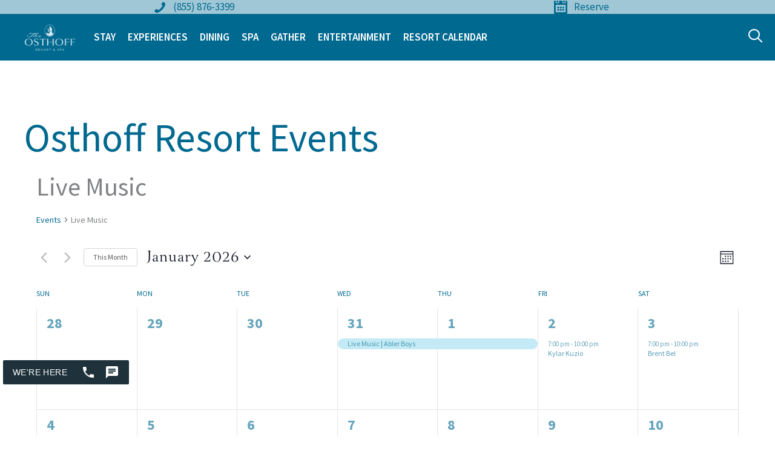

--- FILE ---
content_type: text/html; charset=UTF-8
request_url: https://osthoff.com/calendar/category/live-music/
body_size: 91434
content:
<!DOCTYPE html>
<html lang="en-US">
<head>
<meta charset="UTF-8">
<script>
var gform;gform||(document.addEventListener("gform_main_scripts_loaded",function(){gform.scriptsLoaded=!0}),document.addEventListener("gform/theme/scripts_loaded",function(){gform.themeScriptsLoaded=!0}),window.addEventListener("DOMContentLoaded",function(){gform.domLoaded=!0}),gform={domLoaded:!1,scriptsLoaded:!1,themeScriptsLoaded:!1,isFormEditor:()=>"function"==typeof InitializeEditor,callIfLoaded:function(o){return!(!gform.domLoaded||!gform.scriptsLoaded||!gform.themeScriptsLoaded&&!gform.isFormEditor()||(gform.isFormEditor()&&console.warn("The use of gform.initializeOnLoaded() is deprecated in the form editor context and will be removed in Gravity Forms 3.1."),o(),0))},initializeOnLoaded:function(o){gform.callIfLoaded(o)||(document.addEventListener("gform_main_scripts_loaded",()=>{gform.scriptsLoaded=!0,gform.callIfLoaded(o)}),document.addEventListener("gform/theme/scripts_loaded",()=>{gform.themeScriptsLoaded=!0,gform.callIfLoaded(o)}),window.addEventListener("DOMContentLoaded",()=>{gform.domLoaded=!0,gform.callIfLoaded(o)}))},hooks:{action:{},filter:{}},addAction:function(o,r,e,t){gform.addHook("action",o,r,e,t)},addFilter:function(o,r,e,t){gform.addHook("filter",o,r,e,t)},doAction:function(o){gform.doHook("action",o,arguments)},applyFilters:function(o){return gform.doHook("filter",o,arguments)},removeAction:function(o,r){gform.removeHook("action",o,r)},removeFilter:function(o,r,e){gform.removeHook("filter",o,r,e)},addHook:function(o,r,e,t,n){null==gform.hooks[o][r]&&(gform.hooks[o][r]=[]);var d=gform.hooks[o][r];null==n&&(n=r+"_"+d.length),gform.hooks[o][r].push({tag:n,callable:e,priority:t=null==t?10:t})},doHook:function(r,o,e){var t;if(e=Array.prototype.slice.call(e,1),null!=gform.hooks[r][o]&&((o=gform.hooks[r][o]).sort(function(o,r){return o.priority-r.priority}),o.forEach(function(o){"function"!=typeof(t=o.callable)&&(t=window[t]),"action"==r?t.apply(null,e):e[0]=t.apply(null,e)})),"filter"==r)return e[0]},removeHook:function(o,r,t,n){var e;null!=gform.hooks[o][r]&&(e=(e=gform.hooks[o][r]).filter(function(o,r,e){return!!(null!=n&&n!=o.tag||null!=t&&t!=o.priority)}),gform.hooks[o][r]=e)}});
</script>

<meta name="viewport" content="width=device-width, initial-scale=1">
	<link rel="profile" href="https://gmpg.org/xfn/11"> 
	<link rel='stylesheet' id='tribe-events-views-v2-bootstrap-datepicker-styles-css' href='https://osthoff.com/wp-content/plugins/the-events-calendar/vendor/bootstrap-datepicker/css/bootstrap-datepicker.standalone.min.css?ver=6.15.8' media='all' />
<link rel='stylesheet' id='tec-variables-skeleton-css' href='https://osthoff.com/wp-content/plugins/the-events-calendar/common/build/css/variables-skeleton.css?ver=6.9.7' media='all' />
<link rel='stylesheet' id='tribe-common-skeleton-style-css' href='https://osthoff.com/wp-content/plugins/the-events-calendar/common/build/css/common-skeleton.css?ver=6.9.7' media='all' />
<link rel='stylesheet' id='tribe-tooltipster-css-css' href='https://osthoff.com/wp-content/plugins/the-events-calendar/common/vendor/tooltipster/tooltipster.bundle.min.css?ver=6.9.7' media='all' />
<link rel='stylesheet' id='tribe-events-views-v2-skeleton-css' href='https://osthoff.com/wp-content/plugins/the-events-calendar/build/css/views-skeleton.css?ver=6.15.8' media='all' />
<link rel='stylesheet' id='tec-variables-full-css' href='https://osthoff.com/wp-content/plugins/the-events-calendar/common/build/css/variables-full.css?ver=6.9.7' media='all' />
<link rel='stylesheet' id='tribe-common-full-style-css' href='https://osthoff.com/wp-content/plugins/the-events-calendar/common/build/css/common-full.css?ver=6.9.7' media='all' />
<link rel='stylesheet' id='tribe-events-views-v2-full-css' href='https://osthoff.com/wp-content/plugins/the-events-calendar/build/css/views-full.css?ver=6.15.8' media='all' />
<link rel='stylesheet' id='tribe-events-views-v2-print-css' href='https://osthoff.com/wp-content/plugins/the-events-calendar/build/css/views-print.css?ver=6.15.8' media='print' />
<link rel='stylesheet' id='tribe-events-pro-views-v2-print-css' href='https://osthoff.com/wp-content/plugins/events-calendar-pro/build/css/views-print.css?ver=7.7.8' media='print' />
<meta name='robots' content='index, follow, max-image-preview:large, max-snippet:-1, max-video-preview:-1' />

	<!-- This site is optimized with the Yoast SEO plugin v26.7 - https://yoast.com/wordpress/plugins/seo/ -->
	<title>Events for January 2026 &#8250; Live Music &#8250;  | The Osthoff Resort &amp; Spa</title>
	<link rel="canonical" href="https://osthoff.com/calendar/category/live-music/" />
	<link rel="next" href="https://osthoff.com/calendar/category/live-music/page/2/" />
	<meta property="og:locale" content="en_US" />
	<meta property="og:type" content="website" />
	<meta property="og:url" content="https://osthoff.com/calendar/category/live-music/" />
	<meta property="og:site_name" content="The Osthoff Resort &amp; Spa" />
	<meta name="twitter:card" content="summary_large_image" />
	<meta name="twitter:site" content="@OsthoffResort" />
	<script type="application/ld+json" class="yoast-schema-graph">{"@context":"https://schema.org","@graph":[{"@type":"CollectionPage","@id":"https://osthoff.com/calendar/category/live-music/","url":"https://osthoff.com/calendar/category/live-music/","name":"","isPartOf":{"@id":"https://osthoff.com/#website"},"primaryImageOfPage":{"@id":"https://osthoff.com/calendar/category/live-music/#primaryimage"},"image":{"@id":"https://osthoff.com/calendar/category/live-music/#primaryimage"},"thumbnailUrl":"https://osthoff.com/wp-content/uploads/Brent-Bel.png","breadcrumb":{"@id":"https://osthoff.com/calendar/category/live-music/#breadcrumb"},"inLanguage":"en-US"},{"@type":"ImageObject","inLanguage":"en-US","@id":"https://osthoff.com/calendar/category/live-music/#primaryimage","url":"https://osthoff.com/wp-content/uploads/Brent-Bel.png","contentUrl":"https://osthoff.com/wp-content/uploads/Brent-Bel.png","width":1920,"height":1005,"caption":"Brent Bel delivers an energetic live performance for guests at The Osthoff Resort & Spa."},{"@type":"BreadcrumbList","@id":"https://osthoff.com/calendar/category/live-music/#breadcrumb","itemListElement":[{"@type":"ListItem","position":1,"name":"Home","item":"https://osthoff.com/"},{"@type":"ListItem","position":2,"name":"Live Music"}]},{"@type":"WebSite","@id":"https://osthoff.com/#website","url":"https://osthoff.com/","name":"The Osthoff Resort & Spa","description":"","publisher":{"@id":"https://osthoff.com/#organization"},"potentialAction":[{"@type":"SearchAction","target":{"@type":"EntryPoint","urlTemplate":"https://osthoff.com/?s={search_term_string}"},"query-input":{"@type":"PropertyValueSpecification","valueRequired":true,"valueName":"search_term_string"}}],"inLanguage":"en-US"},{"@type":"Organization","@id":"https://osthoff.com/#organization","name":"The Osthoff Resort & Spa","url":"https://osthoff.com/","logo":{"@type":"ImageObject","inLanguage":"en-US","@id":"https://osthoff.com/#/schema/logo/image/","url":"https://osthoff.com/wp-content/uploads/Untitled-design-2025-09-29T160444.853.jpg","contentUrl":"https://osthoff.com/wp-content/uploads/Untitled-design-2025-09-29T160444.853.jpg","width":1080,"height":1080,"caption":"The Osthoff Resort & Spa"},"image":{"@id":"https://osthoff.com/#/schema/logo/image/"},"sameAs":["https://www.facebook.com/osthoffresort/","https://x.com/OsthoffResort","https://www.instagram.com/osthoffresort/","https://www.pinterest.com/theosthoffresor/"]},{"@type":"Event","name":"Live Music | Abler Boys","description":"Celebrate New Year’s Eve at The Osthoff Resort with live music by Abler Boys in the Elk Room. Ring in the New Year with great music and a festive atmosphere.","image":{"@type":"ImageObject","inLanguage":"en-US","@id":"https://osthoff.com/event/3931/#primaryimage","url":"https://osthoff.com/wp-content/uploads/abler-boys.jpg","contentUrl":"https://osthoff.com/wp-content/uploads/abler-boys.jpg","width":960,"height":640,"caption":"Abler Boys bring live music to The Osthoff Resort."},"url":"https://osthoff.com/event/3931/","eventAttendanceMode":"https://schema.org/OfflineEventAttendanceMode","eventStatus":"https://schema.org/EventScheduled","startDate":"2025-12-31T21:00:00-06:00","endDate":"2026-01-01T01:00:00-06:00","@id":"https://osthoff.com/event/3931/#event"},{"@type":"Event","name":"Kylar Kuzio","description":"Live Music at The Elk Room – Friday, January 2, 2026 Join us for an evening of music and fun as Kylar Kuzio performs live at The Elk Room. Enjoy great tunes, delicious drinks and scenic views – all open to the public. We hope to see you there!","image":{"@type":"ImageObject","inLanguage":"en-US","@id":"https://osthoff.com/event/kylar-kuzio/#primaryimage","url":"https://osthoff.com/wp-content/uploads/kyler-kuzio.jpg","contentUrl":"https://osthoff.com/wp-content/uploads/kyler-kuzio.jpg","width":960,"height":954,"caption":"Kylar Kuzio at The Osthoff Resort, capturing the beauty and charm of this award‑winning Wisconsin getaway."},"url":"https://osthoff.com/event/kylar-kuzio/","eventAttendanceMode":"https://schema.org/OfflineEventAttendanceMode","eventStatus":"https://schema.org/EventScheduled","startDate":"2026-01-02T19:00:00-06:00","endDate":"2026-01-02T22:00:00-06:00","@id":"https://osthoff.com/event/kylar-kuzio/#event"},{"@type":"Event","name":"Brent Bel","description":"Live Music at The Elk Room – Saturday, January 3, 2026 Join us for an evening of music and fun as Brent Bel performs live at The Elk Room. Enjoy great tunes, delicious drinks and scenic views – all open to the public. We hope to see you there!","image":{"@type":"ImageObject","inLanguage":"en-US","@id":"https://osthoff.com/event/brent-bel/#primaryimage","url":"https://osthoff.com/wp-content/uploads/Brent-Bel-scaled.jpg","contentUrl":"https://osthoff.com/wp-content/uploads/Brent-Bel-scaled.jpg","width":1350,"height":1080,"caption":"Brent Bel at The Osthoff Resort"},"url":"https://osthoff.com/event/brent-bel/","eventAttendanceMode":"https://schema.org/OfflineEventAttendanceMode","eventStatus":"https://schema.org/EventScheduled","startDate":"2026-01-03T19:00:00-06:00","endDate":"2026-01-03T22:00:00-06:00","@id":"https://osthoff.com/event/brent-bel/#event"},{"@type":"Event","name":"Austin Skalecki","description":"Live Music at The Elk Room – Friday, January 9, 2026 Join us for an evening of music and fun as Austin Skalecki performs live at The Elk Room. Enjoy great tunes, delicious drinks and scenic views – all open to the public. We hope to see you there!","image":{"@type":"ImageObject","inLanguage":"en-US","@id":"https://osthoff.com/event/austin-skalecki/#primaryimage","url":"https://osthoff.com/wp-content/uploads/325487523_1596101467500023_8504612252259084405_n-scaled.jpg","contentUrl":"https://osthoff.com/wp-content/uploads/325487523_1596101467500023_8504612252259084405_n-scaled.jpg","width":720,"height":1080,"caption":"Austin Skalecki at The Osthoff Resort, capturing the beauty and charm of this award‑winning Wisconsin getaway."},"url":"https://osthoff.com/event/austin-skalecki/","eventAttendanceMode":"https://schema.org/OfflineEventAttendanceMode","eventStatus":"https://schema.org/EventScheduled","startDate":"2026-01-09T19:00:00-06:00","endDate":"2026-01-09T22:00:00-06:00","@id":"https://osthoff.com/event/austin-skalecki/#event"},{"@type":"Event","name":"Mexican Night (SOLD OUT)","description":"Enjoy the freshness and warmth of Mexican cuisine. Students can expect hands on experiences, chef facilitated learning, and an enjoyable meal. A glass of wine or beer will be offered. Mahi Mahi Tacos Mexican Rice Pico de Gallo Chips and Guacamole $79 per person","image":{"@type":"ImageObject","inLanguage":"en-US","@id":"https://osthoff.com/event/mexican-night-sold-out/#primaryimage","url":"https://osthoff.com/wp-content/uploads/Mexican-Night.jpg","contentUrl":"https://osthoff.com/wp-content/uploads/Mexican-Night.jpg","width":600,"height":600,"caption":"A lively evening of culinary exploration as participants learn to craft authentic Mexican flavors."},"url":"https://osthoff.com/event/mexican-night-sold-out/","eventAttendanceMode":"https://schema.org/OfflineEventAttendanceMode","eventStatus":"https://schema.org/EventScheduled","startDate":"2026-01-10T16:30:00-06:00","endDate":"2026-01-10T19:00:00-06:00","@id":"https://osthoff.com/event/mexican-night-sold-out/#event"},{"@type":"Event","name":"Luke Abler","description":"Live Music at The Elk Room – Saturday, January 10, 2026 Join us for an evening of music and fun as Luke Abler performs live at The Elk Room. Enjoy great tunes, delicious drinks and scenic views – all open to the public. We hope to see you there!","image":{"@type":"ImageObject","inLanguage":"en-US","@id":"https://osthoff.com/event/luke-abler/#primaryimage","url":"https://osthoff.com/wp-content/uploads/11834704_10155897290680611_1576119819138414484_o-scaled.jpg","contentUrl":"https://osthoff.com/wp-content/uploads/11834704_10155897290680611_1576119819138414484_o-scaled.jpg","width":1619,"height":1080,"caption":"Live music by Luke Abler at The Osthoff Resort, capturing the beauty and charm of this award‑winning Wisconsin getaway."},"url":"https://osthoff.com/event/luke-abler/","eventAttendanceMode":"https://schema.org/OfflineEventAttendanceMode","eventStatus":"https://schema.org/EventScheduled","startDate":"2026-01-10T19:00:00-06:00","endDate":"2026-01-10T22:00:00-06:00","@id":"https://osthoff.com/event/luke-abler/#event"},{"@type":"Event","name":"Mark Croft","description":"Live Music at The Elk Room – Friday, January 16, 2026 Join us for an evening of music and fun as Mark Croft performs live at The Elk Room. Enjoy great tunes, delicious drinks and scenic views – all open to the public. We hope to see you there!","image":{"@type":"ImageObject","inLanguage":"en-US","@id":"https://osthoff.com/event/mark-croft/#primaryimage","url":"https://osthoff.com/wp-content/uploads/mark-croft.jpg","contentUrl":"https://osthoff.com/wp-content/uploads/mark-croft.jpg","width":1080,"height":1080,"caption":"Mark Croft at The Osthoff Resort, capturing the beauty and charm of this award‑winning Wisconsin getaway."},"url":"https://osthoff.com/event/mark-croft/","eventAttendanceMode":"https://schema.org/OfflineEventAttendanceMode","eventStatus":"https://schema.org/EventScheduled","startDate":"2026-01-16T19:00:00-06:00","endDate":"2026-01-16T22:00:00-06:00","@id":"https://osthoff.com/event/mark-croft/#event"},{"@type":"Event","name":"Italian Night (SOLD OUT)","description":"Classic Italian dishes from the north and south are explored in this class. Students can expect hands-on experiences, chef facilitated learning, and an enjoyable meal. A glass of wine or beer will be offered. Chicken Marsala Asparagus Risotto Zabaglione $69 per person","image":{"@type":"ImageObject","inLanguage":"en-US","@id":"https://osthoff.com/event/italian-night-sold-out/#primaryimage","url":"https://osthoff.com/wp-content/uploads/Italian-Cooking-1.jpg","contentUrl":"https://osthoff.com/wp-content/uploads/Italian-Cooking-1.jpg","width":600,"height":600},"url":"https://osthoff.com/event/italian-night-sold-out/","eventAttendanceMode":"https://schema.org/OfflineEventAttendanceMode","eventStatus":"https://schema.org/EventScheduled","startDate":"2026-01-17T16:30:00-06:00","endDate":"2026-01-17T19:00:00-06:00","@id":"https://osthoff.com/event/italian-night-sold-out/#event"},{"@type":"Event","name":"Seth James","description":"Live Music at The Elk Room – Saturday, January 17, 2026 Join us for an evening of music and fun as Seth James performs live at The Elk Room. Enjoy great tunes, delicious drinks and scenic views – all open to the public. We hope to see you there!","image":{"@type":"ImageObject","inLanguage":"en-US","@id":"https://osthoff.com/event/seth-james/#primaryimage","url":"https://osthoff.com/wp-content/uploads/Seth-James.png","contentUrl":"https://osthoff.com/wp-content/uploads/Seth-James.png","width":1920,"height":1005,"caption":"Seth James delivers an engaging live performance for guests at The Osthoff Resort & Spa."},"url":"https://osthoff.com/event/seth-james/","eventAttendanceMode":"https://schema.org/OfflineEventAttendanceMode","eventStatus":"https://schema.org/EventScheduled","startDate":"2026-01-17T19:00:00-06:00","endDate":"2026-01-17T22:00:00-06:00","@id":"https://osthoff.com/event/seth-james/#event"},{"@type":"Event","name":"Burgundy Ties Duo","description":"&nbsp; Live Music at The Elk Room – Friday, January 23, 2026. Join us for an evening of music and fun as Pat Dermody performs live at The Elk Room. Enjoy great tunes, delicious drinks and scenic views – all open to the public. We hope to see you there!","image":{"@type":"ImageObject","inLanguage":"en-US","@id":"https://osthoff.com/event/pat-dermody/#primaryimage","url":"https://osthoff.com/wp-content/uploads/Burgundy-Ties-Duo.png","contentUrl":"https://osthoff.com/wp-content/uploads/Burgundy-Ties-Duo.png","width":1920,"height":1005,"caption":"Burgundy Ties Duo brings rich harmonies and acoustic energy to The Osthoff Resort & Spa."},"url":"https://osthoff.com/event/pat-dermody/","eventAttendanceMode":"https://schema.org/OfflineEventAttendanceMode","eventStatus":"https://schema.org/EventScheduled","startDate":"2026-01-23T19:00:00-06:00","endDate":"2026-01-23T22:00:00-06:00","@id":"https://osthoff.com/event/pat-dermody/#event"},{"@type":"Event","name":"Winter Soups (SOLD OUT)","description":"Explore the many variations of chili and hardy winter soups in a hands on cooking class at the Osthoff Resort &amp; Spa. Chili Con Carne Chicken Gnocchi Soup Butternut Squash Bisque $69 per person","image":{"@type":"ImageObject","inLanguage":"en-US","@id":"https://osthoff.com/event/winter-soups-sold-out/#primaryimage","url":"https://osthoff.com/wp-content/uploads/Winter-Soup.jpg","contentUrl":"https://osthoff.com/wp-content/uploads/Winter-Soup.jpg","width":600,"height":600,"caption":"A cozy evening of comfort food as participants learn to craft warming soups and chili."},"url":"https://osthoff.com/event/winter-soups-sold-out/","eventAttendanceMode":"https://schema.org/OfflineEventAttendanceMode","eventStatus":"https://schema.org/EventScheduled","startDate":"2026-01-24T16:30:00-06:00","endDate":"2026-01-24T19:00:00-06:00","@id":"https://osthoff.com/event/winter-soups-sold-out/#event"},{"@type":"Event","name":"Phil Norby","description":"Live Music at The Elk Room – Saturday, January 24, 2026 Join us for an evening of music and fun as Phil Norby performs live at The Elk Room. Enjoy great tunes, delicious drinks and scenic views – all open to the public. We hope to see you there!","image":{"@type":"ImageObject","inLanguage":"en-US","@id":"https://osthoff.com/event/phil-norby/#primaryimage","url":"https://osthoff.com/wp-content/uploads/Phil-Norby.png","contentUrl":"https://osthoff.com/wp-content/uploads/Phil-Norby.png","width":1920,"height":1005,"caption":"Phil Norby entertains guests with an engaging live performance at The Osthoff Resort & Spa."},"url":"https://osthoff.com/event/phil-norby/","eventAttendanceMode":"https://schema.org/OfflineEventAttendanceMode","eventStatus":"https://schema.org/EventScheduled","startDate":"2026-01-24T19:00:00-06:00","endDate":"2026-01-24T22:00:00-06:00","@id":"https://osthoff.com/event/phil-norby/#event"},{"@type":"Event","name":"Jacob Fannin","description":"Live Music at The Elk Room – Friday, January 30, 2026 Join us for an evening of music and fun as Jacob Fannin performs live at The Elk Room. Enjoy great tunes, delicious drinks and scenic views – all open to the public. We hope to see you there!","image":{"@type":"ImageObject","inLanguage":"en-US","@id":"https://osthoff.com/event/jacob-fannin/#primaryimage","url":"https://osthoff.com/wp-content/uploads/Jacob-Fannin.png","contentUrl":"https://osthoff.com/wp-content/uploads/Jacob-Fannin.png","width":1920,"height":1005,"caption":"Jacob Fannin delivers a heartfelt live performance for guests at The Osthoff Resort & Spa."},"url":"https://osthoff.com/event/jacob-fannin/","eventAttendanceMode":"https://schema.org/OfflineEventAttendanceMode","eventStatus":"https://schema.org/EventScheduled","startDate":"2026-01-30T19:00:00-06:00","endDate":"2026-01-30T22:00:00-06:00","@id":"https://osthoff.com/event/jacob-fannin/#event"}]}</script>
	<!-- / Yoast SEO plugin. -->


<link rel='dns-prefetch' href='//fonts.googleapis.com' />
<link rel='dns-prefetch' href='//use.typekit.net' />
<link rel='dns-prefetch' href='//www.googletagmanager.com' />
<link rel="alternate" type="application/rss+xml" title="The Osthoff Resort &amp; Spa &raquo; Feed" href="https://osthoff.com/feed/" />
<link rel="alternate" type="application/rss+xml" title="The Osthoff Resort &amp; Spa &raquo; Comments Feed" href="https://osthoff.com/comments/feed/" />
<link rel="alternate" type="text/calendar" title="The Osthoff Resort &amp; Spa &raquo; iCal Feed" href="https://osthoff.com/calendar/?ical=1" />
<link rel="alternate" type="application/rss+xml" title="The Osthoff Resort &amp; Spa &raquo; Events Feed" href="https://osthoff.com/calendar/feed/" />
<link rel="preload" href="https://osthoff.com/wp-content/plugins/bb-plugin/fonts/fontawesome/5.15.4/webfonts/fa-solid-900.woff2" as="font" type="font/woff2" crossorigin="anonymous">
<link rel="preload" href="https://osthoff.com/wp-content/plugins/bb-plugin/fonts/fontawesome/5.15.4/webfonts/fa-regular-400.woff2" as="font" type="font/woff2" crossorigin="anonymous">
		<style>
			.lazyload,
			.lazyloading {
				max-width: 100%;
			}
		</style>
		<script>function cpLoadCSS(e,t,n){"use strict";var i=window.document.createElement("link"),o=t||window.document.getElementsByTagName("script")[0];return i.rel="stylesheet",i.href=e,i.media="only x",o.parentNode.insertBefore(i,o),setTimeout(function(){i.media=n||"all"}),i}</script><style>.cp-popup-container .cpro-overlay,.cp-popup-container .cp-popup-wrapper{opacity:0;visibility:hidden;display:none}</style><style id='wp-img-auto-sizes-contain-inline-css'>
img:is([sizes=auto i],[sizes^="auto," i]){contain-intrinsic-size:3000px 1500px}
/*# sourceURL=wp-img-auto-sizes-contain-inline-css */
</style>
<link rel='stylesheet' id='astra-bb-builder-css' href='https://osthoff.com/wp-content/themes/astra/assets/css/minified/compatibility/page-builder/bb-plugin.min.css?ver=4.11.16' media='all' />
<link rel='stylesheet' id='astra-theme-css-css' href='https://osthoff.com/wp-content/themes/astra/assets/css/minified/style.min.css?ver=4.11.16' media='all' />
<style id='astra-theme-css-inline-css'>
.ast-no-sidebar .entry-content .alignfull {margin-left: calc( -50vw + 50%);margin-right: calc( -50vw + 50%);max-width: 100vw;width: 100vw;}.ast-no-sidebar .entry-content .alignwide {margin-left: calc(-41vw + 50%);margin-right: calc(-41vw + 50%);max-width: unset;width: unset;}.ast-no-sidebar .entry-content .alignfull .alignfull,.ast-no-sidebar .entry-content .alignfull .alignwide,.ast-no-sidebar .entry-content .alignwide .alignfull,.ast-no-sidebar .entry-content .alignwide .alignwide,.ast-no-sidebar .entry-content .wp-block-column .alignfull,.ast-no-sidebar .entry-content .wp-block-column .alignwide{width: 100%;margin-left: auto;margin-right: auto;}.wp-block-gallery,.blocks-gallery-grid {margin: 0;}.wp-block-separator {max-width: 100px;}.wp-block-separator.is-style-wide,.wp-block-separator.is-style-dots {max-width: none;}.entry-content .has-2-columns .wp-block-column:first-child {padding-right: 10px;}.entry-content .has-2-columns .wp-block-column:last-child {padding-left: 10px;}@media (max-width: 782px) {.entry-content .wp-block-columns .wp-block-column {flex-basis: 100%;}.entry-content .has-2-columns .wp-block-column:first-child {padding-right: 0;}.entry-content .has-2-columns .wp-block-column:last-child {padding-left: 0;}}body .entry-content .wp-block-latest-posts {margin-left: 0;}body .entry-content .wp-block-latest-posts li {list-style: none;}.ast-no-sidebar .ast-container .entry-content .wp-block-latest-posts {margin-left: 0;}.ast-header-break-point .entry-content .alignwide {margin-left: auto;margin-right: auto;}.entry-content .blocks-gallery-item img {margin-bottom: auto;}.wp-block-pullquote {border-top: 4px solid #555d66;border-bottom: 4px solid #555d66;color: #40464d;}:root{--ast-post-nav-space:0;--ast-container-default-xlg-padding:6.67em;--ast-container-default-lg-padding:5.67em;--ast-container-default-slg-padding:4.34em;--ast-container-default-md-padding:3.34em;--ast-container-default-sm-padding:6.67em;--ast-container-default-xs-padding:2.4em;--ast-container-default-xxs-padding:1.4em;--ast-code-block-background:#EEEEEE;--ast-comment-inputs-background:#FAFAFA;--ast-normal-container-width:1200px;--ast-narrow-container-width:750px;--ast-blog-title-font-weight:normal;--ast-blog-meta-weight:inherit;--ast-global-color-primary:var(--ast-global-color-5);--ast-global-color-secondary:var(--ast-global-color-4);--ast-global-color-alternate-background:var(--ast-global-color-7);--ast-global-color-subtle-background:var(--ast-global-color-6);--ast-bg-style-guide:#F8FAFC;--ast-shadow-style-guide:0px 0px 4px 0 #00000057;--ast-global-dark-bg-style:#fff;--ast-global-dark-lfs:#fbfbfb;--ast-widget-bg-color:#fafafa;--ast-wc-container-head-bg-color:#fbfbfb;--ast-title-layout-bg:#eeeeee;--ast-search-border-color:#e7e7e7;--ast-lifter-hover-bg:#e6e6e6;--ast-gallery-block-color:#000;--srfm-color-input-label:var(--ast-global-color-2);}html{font-size:106.25%;}a,.page-title{color:#006990;}a:hover,a:focus{color:#006990;}body,button,input,select,textarea,.ast-button,.ast-custom-button{font-family:'Source Sans Pro',sans-serif;font-weight:400;font-size:17px;font-size:1rem;line-height:var(--ast-body-line-height,1.25em);}blockquote{color:#0d0e10;}h1,h2,h3,h4,h5,h6,.entry-content :where(h1,h2,h3,h4,h5,h6),.site-title,.site-title a{font-family:'Canto',canto,serif;font-weight:400;line-height:1.2em;}.ast-site-identity .site-title a{color:var(--ast-global-color-2);}.site-title{font-size:35px;font-size:2.05882352941rem;display:block;}.site-header .site-description{font-size:15px;font-size:0.882352941176rem;display:none;}.entry-title{font-size:26px;font-size:1.52941176471rem;}.archive .ast-article-post .ast-article-inner,.blog .ast-article-post .ast-article-inner,.archive .ast-article-post .ast-article-inner:hover,.blog .ast-article-post .ast-article-inner:hover{overflow:hidden;}h1,.entry-content :where(h1){font-size:40px;font-size:2.35294117647rem;font-family:'Canto',canto,serif;line-height:1.4em;}h2,.entry-content :where(h2){font-size:32px;font-size:1.88235294118rem;font-family:'Canto',canto,serif;line-height:1.3em;}h3,.entry-content :where(h3){font-size:26px;font-size:1.52941176471rem;font-family:'Canto',canto,serif;line-height:1.3em;}h4,.entry-content :where(h4){font-size:24px;font-size:1.41176470588rem;line-height:1.2em;font-family:'Canto',canto,serif;}h5,.entry-content :where(h5){font-size:20px;font-size:1.17647058824rem;line-height:1.2em;font-family:'Canto',canto,serif;}h6,.entry-content :where(h6){font-size:16px;font-size:0.941176470588rem;line-height:1.25em;font-family:'Canto',canto,serif;}::selection{background-color:#006990;color:#ffffff;}body,h1,h2,h3,h4,h5,h6,.entry-title a,.entry-content :where(h1,h2,h3,h4,h5,h6){color:#58595b;}.tagcloud a:hover,.tagcloud a:focus,.tagcloud a.current-item{color:#ffffff;border-color:#006990;background-color:#006990;}input:focus,input[type="text"]:focus,input[type="email"]:focus,input[type="url"]:focus,input[type="password"]:focus,input[type="reset"]:focus,input[type="search"]:focus,textarea:focus{border-color:#006990;}input[type="radio"]:checked,input[type=reset],input[type="checkbox"]:checked,input[type="checkbox"]:hover:checked,input[type="checkbox"]:focus:checked,input[type=range]::-webkit-slider-thumb{border-color:#006990;background-color:#006990;box-shadow:none;}.site-footer a:hover + .post-count,.site-footer a:focus + .post-count{background:#006990;border-color:#006990;}.single .nav-links .nav-previous,.single .nav-links .nav-next{color:#006990;}.entry-meta,.entry-meta *{line-height:1.45;color:#006990;}.entry-meta a:not(.ast-button):hover,.entry-meta a:not(.ast-button):hover *,.entry-meta a:not(.ast-button):focus,.entry-meta a:not(.ast-button):focus *,.page-links > .page-link,.page-links .page-link:hover,.post-navigation a:hover{color:#006990;}#cat option,.secondary .calendar_wrap thead a,.secondary .calendar_wrap thead a:visited{color:#006990;}.secondary .calendar_wrap #today,.ast-progress-val span{background:#006990;}.secondary a:hover + .post-count,.secondary a:focus + .post-count{background:#006990;border-color:#006990;}.calendar_wrap #today > a{color:#ffffff;}.page-links .page-link,.single .post-navigation a{color:#006990;}.ast-search-menu-icon .search-form button.search-submit{padding:0 4px;}.ast-search-menu-icon form.search-form{padding-right:0;}.ast-header-search .ast-search-menu-icon.ast-dropdown-active .search-form,.ast-header-search .ast-search-menu-icon.ast-dropdown-active .search-field:focus{transition:all 0.2s;}.search-form input.search-field:focus{outline:none;}.ast-search-menu-icon .search-form button.search-submit:focus,.ast-theme-transparent-header .ast-header-search .ast-dropdown-active .ast-icon,.ast-theme-transparent-header .ast-inline-search .search-field:focus .ast-icon{color:var(--ast-global-color-1);}.ast-header-search .slide-search .search-form{border:2px solid var(--ast-global-color-0);}.ast-header-search .slide-search .search-field{background-color:(--ast-global-dark-bg-style);}.widget-title,.widget .wp-block-heading{font-size:24px;font-size:1.41176470588rem;color:#58595b;}.ast-search-menu-icon.slide-search a:focus-visible:focus-visible,.astra-search-icon:focus-visible,#close:focus-visible,a:focus-visible,.ast-menu-toggle:focus-visible,.site .skip-link:focus-visible,.wp-block-loginout input:focus-visible,.wp-block-search.wp-block-search__button-inside .wp-block-search__inside-wrapper,.ast-header-navigation-arrow:focus-visible,.ast-orders-table__row .ast-orders-table__cell:focus-visible,a#ast-apply-coupon:focus-visible,#ast-apply-coupon:focus-visible,#close:focus-visible,.button.search-submit:focus-visible,#search_submit:focus,.normal-search:focus-visible,.ast-header-account-wrap:focus-visible,.astra-cart-drawer-close:focus,.ast-single-variation:focus,.ast-button:focus{outline-style:dotted;outline-color:inherit;outline-width:thin;}input:focus,input[type="text"]:focus,input[type="email"]:focus,input[type="url"]:focus,input[type="password"]:focus,input[type="reset"]:focus,input[type="search"]:focus,input[type="number"]:focus,textarea:focus,.wp-block-search__input:focus,[data-section="section-header-mobile-trigger"] .ast-button-wrap .ast-mobile-menu-trigger-minimal:focus,.ast-mobile-popup-drawer.active .menu-toggle-close:focus,#ast-scroll-top:focus,#coupon_code:focus,#ast-coupon-code:focus{border-style:dotted;border-color:inherit;border-width:thin;}input{outline:none;}.main-header-menu .menu-link,.ast-header-custom-item a{color:#58595b;}.main-header-menu .menu-item:hover > .menu-link,.main-header-menu .menu-item:hover > .ast-menu-toggle,.main-header-menu .ast-masthead-custom-menu-items a:hover,.main-header-menu .menu-item.focus > .menu-link,.main-header-menu .menu-item.focus > .ast-menu-toggle,.main-header-menu .current-menu-item > .menu-link,.main-header-menu .current-menu-ancestor > .menu-link,.main-header-menu .current-menu-item > .ast-menu-toggle,.main-header-menu .current-menu-ancestor > .ast-menu-toggle{color:#006990;}.header-main-layout-3 .ast-main-header-bar-alignment{margin-right:auto;}.header-main-layout-2 .site-header-section-left .ast-site-identity{text-align:left;}.ast-logo-title-inline .site-logo-img{padding-right:1em;}.site-logo-img img{ transition:all 0.2s linear;}body .ast-oembed-container *{position:absolute;top:0;width:100%;height:100%;left:0;}body .wp-block-embed-pocket-casts .ast-oembed-container *{position:unset;}.ast-header-break-point .ast-mobile-menu-buttons-minimal.menu-toggle{background:transparent;color:#0aaad6;}.ast-header-break-point .ast-mobile-menu-buttons-outline.menu-toggle{background:transparent;border:1px solid #0aaad6;color:#0aaad6;}.ast-header-break-point .ast-mobile-menu-buttons-fill.menu-toggle{background:#0aaad6;color:var(--ast-global-color-5);}.ast-single-post-featured-section + article {margin-top: 2em;}.site-content .ast-single-post-featured-section img {width: 100%;overflow: hidden;object-fit: cover;}.ast-separate-container .site-content .ast-single-post-featured-section + article {margin-top: -80px;z-index: 9;position: relative;border-radius: 4px;}@media (min-width: 769px) {.ast-no-sidebar .site-content .ast-article-image-container--wide {margin-left: -120px;margin-right: -120px;max-width: unset;width: unset;}.ast-left-sidebar .site-content .ast-article-image-container--wide,.ast-right-sidebar .site-content .ast-article-image-container--wide {margin-left: -10px;margin-right: -10px;}.site-content .ast-article-image-container--full {margin-left: calc( -50vw + 50%);margin-right: calc( -50vw + 50%);max-width: 100vw;width: 100vw;}.ast-left-sidebar .site-content .ast-article-image-container--full,.ast-right-sidebar .site-content .ast-article-image-container--full {margin-left: -10px;margin-right: -10px;max-width: inherit;width: auto;}}.site > .ast-single-related-posts-container {margin-top: 0;}@media (min-width: 769px) {.ast-desktop .ast-container--narrow {max-width: var(--ast-narrow-container-width);margin: 0 auto;}}.ast-page-builder-template .hentry {margin: 0;}.ast-page-builder-template .site-content > .ast-container {max-width: 100%;padding: 0;}.ast-page-builder-template .site .site-content #primary {padding: 0;margin: 0;}.ast-page-builder-template .no-results {text-align: center;margin: 4em auto;}.ast-page-builder-template .ast-pagination {padding: 2em;}.ast-page-builder-template .entry-header.ast-no-title.ast-no-thumbnail {margin-top: 0;}.ast-page-builder-template .entry-header.ast-header-without-markup {margin-top: 0;margin-bottom: 0;}.ast-page-builder-template .entry-header.ast-no-title.ast-no-meta {margin-bottom: 0;}.ast-page-builder-template.single .post-navigation {padding-bottom: 2em;}.ast-page-builder-template.single-post .site-content > .ast-container {max-width: 100%;}.ast-page-builder-template .entry-header {margin-top: 4em;margin-left: auto;margin-right: auto;padding-left: 20px;padding-right: 20px;}.single.ast-page-builder-template .entry-header {padding-left: 20px;padding-right: 20px;}.ast-page-builder-template .ast-archive-description {margin: 4em auto 0;padding-left: 20px;padding-right: 20px;}.ast-page-builder-template.ast-no-sidebar .entry-content .alignwide {margin-left: 0;margin-right: 0;}.footer-adv .footer-adv-overlay{border-top-style:solid;border-top-color:#7a7a7a;}.wp-block-buttons.aligncenter{justify-content:center;}@media (max-width:782px){.entry-content .wp-block-columns .wp-block-column{margin-left:0px;}}.wp-block-image.aligncenter{margin-left:auto;margin-right:auto;}.wp-block-table.aligncenter{margin-left:auto;margin-right:auto;}.wp-block-buttons .wp-block-button.is-style-outline .wp-block-button__link.wp-element-button,.ast-outline-button,.wp-block-uagb-buttons-child .uagb-buttons-repeater.ast-outline-button{border-top-width:2px;border-right-width:2px;border-bottom-width:2px;border-left-width:2px;font-family:inherit;font-weight:inherit;line-height:1em;border-top-left-radius:0px;border-top-right-radius:0px;border-bottom-right-radius:0px;border-bottom-left-radius:0px;}.wp-block-button .wp-block-button__link.wp-element-button.is-style-outline:not(.has-background),.wp-block-button.is-style-outline>.wp-block-button__link.wp-element-button:not(.has-background),.ast-outline-button{background-color:transparent;}.entry-content[data-ast-blocks-layout] > figure{margin-bottom:1em;}@media (max-width:768px){.ast-left-sidebar #content > .ast-container{display:flex;flex-direction:column-reverse;width:100%;}.ast-separate-container .ast-article-post,.ast-separate-container .ast-article-single{padding:1.5em 2.14em;}.ast-author-box img.avatar{margin:20px 0 0 0;}}@media (min-width:769px){.ast-separate-container.ast-right-sidebar #primary,.ast-separate-container.ast-left-sidebar #primary{border:0;}.search-no-results.ast-separate-container #primary{margin-bottom:4em;}}.wp-block-button .wp-block-button__link{color:var(--ast-global-color-5);}.wp-block-button .wp-block-button__link:hover,.wp-block-button .wp-block-button__link:focus{color:#ffffff;background-color:#006990;border-color:#006990;}.wp-block-button .wp-block-button__link{border-style:solid;border-top-width:0px;border-right-width:0px;border-left-width:0px;border-bottom-width:0px;border-color:#0aaad6;background-color:#0aaad6;color:var(--ast-global-color-5);font-family:inherit;font-weight:700;line-height:1em;text-transform:uppercase;letter-spacing:1px;border-top-left-radius:0px;border-top-right-radius:0px;border-bottom-right-radius:0px;border-bottom-left-radius:0px;padding-top:10px;padding-right:35px;padding-bottom:10px;padding-left:35px;}.menu-toggle,button,.ast-button,.ast-custom-button,.button,input#submit,input[type="button"],input[type="submit"],input[type="reset"]{border-style:solid;border-top-width:0px;border-right-width:0px;border-left-width:0px;border-bottom-width:0px;color:var(--ast-global-color-5);border-color:#0aaad6;background-color:#0aaad6;padding-top:10px;padding-right:35px;padding-bottom:10px;padding-left:35px;font-family:inherit;font-weight:700;line-height:1em;text-transform:uppercase;letter-spacing:1px;border-top-left-radius:0px;border-top-right-radius:0px;border-bottom-right-radius:0px;border-bottom-left-radius:0px;}button:focus,.menu-toggle:hover,button:hover,.ast-button:hover,.ast-custom-button:hover .button:hover,.ast-custom-button:hover ,input[type=reset]:hover,input[type=reset]:focus,input#submit:hover,input#submit:focus,input[type="button"]:hover,input[type="button"]:focus,input[type="submit"]:hover,input[type="submit"]:focus{color:#ffffff;background-color:#006990;border-color:#006990;}@media (max-width:768px){.ast-mobile-header-stack .main-header-bar .ast-search-menu-icon{display:inline-block;}.ast-header-break-point.ast-header-custom-item-outside .ast-mobile-header-stack .main-header-bar .ast-search-icon{margin:0;}.ast-comment-avatar-wrap img{max-width:2.5em;}.ast-comment-meta{padding:0 1.8888em 1.3333em;}.ast-separate-container .ast-comment-list li.depth-1{padding:1.5em 2.14em;}.ast-separate-container .comment-respond{padding:2em 2.14em;}}@media (min-width:544px){.ast-container{max-width:100%;}}@media (max-width:544px){.ast-separate-container .ast-article-post,.ast-separate-container .ast-article-single,.ast-separate-container .comments-title,.ast-separate-container .ast-archive-description{padding:1.5em 1em;}.ast-separate-container #content .ast-container{padding-left:0.54em;padding-right:0.54em;}.ast-separate-container .ast-comment-list .bypostauthor{padding:.5em;}.ast-search-menu-icon.ast-dropdown-active .search-field{width:170px;}.site-branding img,.site-header .site-logo-img .custom-logo-link img{max-width:100%;}} #ast-mobile-header .ast-site-header-cart-li a{pointer-events:none;}@media (min-width:545px){.ast-page-builder-template .comments-area,.single.ast-page-builder-template .entry-header,.single.ast-page-builder-template .post-navigation,.single.ast-page-builder-template .ast-single-related-posts-container{max-width:1240px;margin-left:auto;margin-right:auto;}}body,.ast-separate-container{background-color:#ffffff;background-image:none;}.ast-no-sidebar.ast-separate-container .entry-content .alignfull {margin-left: -6.67em;margin-right: -6.67em;width: auto;}@media (max-width: 1200px) {.ast-no-sidebar.ast-separate-container .entry-content .alignfull {margin-left: -2.4em;margin-right: -2.4em;}}@media (max-width: 768px) {.ast-no-sidebar.ast-separate-container .entry-content .alignfull {margin-left: -2.14em;margin-right: -2.14em;}}@media (max-width: 544px) {.ast-no-sidebar.ast-separate-container .entry-content .alignfull {margin-left: -1em;margin-right: -1em;}}.ast-no-sidebar.ast-separate-container .entry-content .alignwide {margin-left: -20px;margin-right: -20px;}.ast-no-sidebar.ast-separate-container .entry-content .wp-block-column .alignfull,.ast-no-sidebar.ast-separate-container .entry-content .wp-block-column .alignwide {margin-left: auto;margin-right: auto;width: 100%;}@media (max-width:768px){.site-title{display:block;}.site-header .site-description{display:none;}h1,.entry-content :where(h1){font-size:30px;}h2,.entry-content :where(h2){font-size:25px;}h3,.entry-content :where(h3){font-size:20px;}}@media (max-width:544px){.site-title{display:block;}.site-header .site-description{display:none;}h1,.entry-content :where(h1){font-size:30px;}h2,.entry-content :where(h2){font-size:25px;}h3,.entry-content :where(h3){font-size:20px;}}@media (max-width:768px){html{font-size:96.9%;}}@media (max-width:544px){html{font-size:96.9%;}}@media (min-width:769px){.ast-container{max-width:1240px;}}@font-face {font-family: "Astra";src: url(https://osthoff.com/wp-content/themes/astra/assets/fonts/astra.woff) format("woff"),url(https://osthoff.com/wp-content/themes/astra/assets/fonts/astra.ttf) format("truetype"),url(https://osthoff.com/wp-content/themes/astra/assets/fonts/astra.svg#astra) format("svg");font-weight: normal;font-style: normal;font-display: fallback;}@media (max-width:921px) {.main-header-bar .main-header-bar-navigation{display:none;}}.ast-blog-layout-classic-grid .ast-article-inner{box-shadow:0px 6px 15px -2px rgba(16,24,40,0.05);}.ast-separate-container .ast-blog-layout-classic-grid .ast-article-inner,.ast-plain-container .ast-blog-layout-classic-grid .ast-article-inner{height:100%;}.ast-blog-layout-6-grid .ast-blog-featured-section:before { content: ""; }.cat-links.badge a,.tags-links.badge a {padding: 4px 8px;border-radius: 3px;font-weight: 400;}.cat-links.underline a,.tags-links.underline a{text-decoration: underline;}.ast-desktop .main-header-menu.submenu-with-border .sub-menu,.ast-desktop .main-header-menu.submenu-with-border .astra-full-megamenu-wrapper{border-color:#006990;}.ast-desktop .main-header-menu.submenu-with-border .sub-menu{border-top-width:2px;border-style:solid;}.ast-desktop .main-header-menu.submenu-with-border .sub-menu .sub-menu{top:-2px;}.ast-desktop .main-header-menu.submenu-with-border .sub-menu .menu-link,.ast-desktop .main-header-menu.submenu-with-border .children .menu-link{border-bottom-width:0px;border-style:solid;border-color:#eaeaea;}@media (min-width:769px){.main-header-menu .sub-menu .menu-item.ast-left-align-sub-menu:hover > .sub-menu,.main-header-menu .sub-menu .menu-item.ast-left-align-sub-menu.focus > .sub-menu{margin-left:-0px;}}.site .comments-area{padding-bottom:3em;}.ast-header-break-point.ast-header-custom-item-inside .main-header-bar .main-header-bar-navigation .ast-search-icon {display: none;}.ast-header-break-point.ast-header-custom-item-inside .main-header-bar .ast-search-menu-icon .search-form {padding: 0;display: block;overflow: hidden;}.ast-header-break-point .ast-header-custom-item .widget:last-child {margin-bottom: 1em;}.ast-header-custom-item .widget {margin: 0.5em;display: inline-block;vertical-align: middle;}.ast-header-custom-item .widget p {margin-bottom: 0;}.ast-header-custom-item .widget li {width: auto;}.ast-header-custom-item-inside .button-custom-menu-item .menu-link {display: none;}.ast-header-custom-item-inside.ast-header-break-point .button-custom-menu-item .ast-custom-button-link {display: none;}.ast-header-custom-item-inside.ast-header-break-point .button-custom-menu-item .menu-link {display: block;}.ast-header-break-point.ast-header-custom-item-outside .main-header-bar .ast-search-icon {margin-right: 1em;}.ast-header-break-point.ast-header-custom-item-inside .main-header-bar .ast-search-menu-icon .search-field,.ast-header-break-point.ast-header-custom-item-inside .main-header-bar .ast-search-menu-icon.ast-inline-search .search-field {width: 100%;padding-right: 5.5em;}.ast-header-break-point.ast-header-custom-item-inside .main-header-bar .ast-search-menu-icon .search-submit {display: block;position: absolute;height: 100%;top: 0;right: 0;padding: 0 1em;border-radius: 0;}.ast-header-break-point .ast-header-custom-item .ast-masthead-custom-menu-items {padding-left: 20px;padding-right: 20px;margin-bottom: 1em;margin-top: 1em;}.ast-header-custom-item-inside.ast-header-break-point .button-custom-menu-item {padding-left: 0;padding-right: 0;margin-top: 0;margin-bottom: 0;}.astra-icon-down_arrow::after {content: "\e900";font-family: Astra;}.astra-icon-close::after {content: "\e5cd";font-family: Astra;}.astra-icon-drag_handle::after {content: "\e25d";font-family: Astra;}.astra-icon-format_align_justify::after {content: "\e235";font-family: Astra;}.astra-icon-menu::after {content: "\e5d2";font-family: Astra;}.astra-icon-reorder::after {content: "\e8fe";font-family: Astra;}.astra-icon-search::after {content: "\e8b6";font-family: Astra;}.astra-icon-zoom_in::after {content: "\e56b";font-family: Astra;}.astra-icon-check-circle::after {content: "\e901";font-family: Astra;}.astra-icon-shopping-cart::after {content: "\f07a";font-family: Astra;}.astra-icon-shopping-bag::after {content: "\f290";font-family: Astra;}.astra-icon-shopping-basket::after {content: "\f291";font-family: Astra;}.astra-icon-circle-o::after {content: "\e903";font-family: Astra;}.astra-icon-certificate::after {content: "\e902";font-family: Astra;}blockquote {padding: 1.2em;}:root .has-ast-global-color-0-color{color:var(--ast-global-color-0);}:root .has-ast-global-color-0-background-color{background-color:var(--ast-global-color-0);}:root .wp-block-button .has-ast-global-color-0-color{color:var(--ast-global-color-0);}:root .wp-block-button .has-ast-global-color-0-background-color{background-color:var(--ast-global-color-0);}:root .has-ast-global-color-1-color{color:var(--ast-global-color-1);}:root .has-ast-global-color-1-background-color{background-color:var(--ast-global-color-1);}:root .wp-block-button .has-ast-global-color-1-color{color:var(--ast-global-color-1);}:root .wp-block-button .has-ast-global-color-1-background-color{background-color:var(--ast-global-color-1);}:root .has-ast-global-color-2-color{color:var(--ast-global-color-2);}:root .has-ast-global-color-2-background-color{background-color:var(--ast-global-color-2);}:root .wp-block-button .has-ast-global-color-2-color{color:var(--ast-global-color-2);}:root .wp-block-button .has-ast-global-color-2-background-color{background-color:var(--ast-global-color-2);}:root .has-ast-global-color-3-color{color:var(--ast-global-color-3);}:root .has-ast-global-color-3-background-color{background-color:var(--ast-global-color-3);}:root .wp-block-button .has-ast-global-color-3-color{color:var(--ast-global-color-3);}:root .wp-block-button .has-ast-global-color-3-background-color{background-color:var(--ast-global-color-3);}:root .has-ast-global-color-4-color{color:var(--ast-global-color-4);}:root .has-ast-global-color-4-background-color{background-color:var(--ast-global-color-4);}:root .wp-block-button .has-ast-global-color-4-color{color:var(--ast-global-color-4);}:root .wp-block-button .has-ast-global-color-4-background-color{background-color:var(--ast-global-color-4);}:root .has-ast-global-color-5-color{color:var(--ast-global-color-5);}:root .has-ast-global-color-5-background-color{background-color:var(--ast-global-color-5);}:root .wp-block-button .has-ast-global-color-5-color{color:var(--ast-global-color-5);}:root .wp-block-button .has-ast-global-color-5-background-color{background-color:var(--ast-global-color-5);}:root .has-ast-global-color-6-color{color:var(--ast-global-color-6);}:root .has-ast-global-color-6-background-color{background-color:var(--ast-global-color-6);}:root .wp-block-button .has-ast-global-color-6-color{color:var(--ast-global-color-6);}:root .wp-block-button .has-ast-global-color-6-background-color{background-color:var(--ast-global-color-6);}:root .has-ast-global-color-7-color{color:var(--ast-global-color-7);}:root .has-ast-global-color-7-background-color{background-color:var(--ast-global-color-7);}:root .wp-block-button .has-ast-global-color-7-color{color:var(--ast-global-color-7);}:root .wp-block-button .has-ast-global-color-7-background-color{background-color:var(--ast-global-color-7);}:root .has-ast-global-color-8-color{color:var(--ast-global-color-8);}:root .has-ast-global-color-8-background-color{background-color:var(--ast-global-color-8);}:root .wp-block-button .has-ast-global-color-8-color{color:var(--ast-global-color-8);}:root .wp-block-button .has-ast-global-color-8-background-color{background-color:var(--ast-global-color-8);}:root{--ast-global-color-0:#0170B9;--ast-global-color-1:#3a3a3a;--ast-global-color-2:#3a3a3a;--ast-global-color-3:#4B4F58;--ast-global-color-4:#F5F5F5;--ast-global-color-5:#FFFFFF;--ast-global-color-6:#E5E5E5;--ast-global-color-7:#424242;--ast-global-color-8:#000000;}:root {--ast-border-color : var(--ast-global-color-5);}.ast-archive-entry-banner {-js-display: flex;display: flex;flex-direction: column;justify-content: center;text-align: center;position: relative;background: var(--ast-title-layout-bg);}.ast-archive-entry-banner[data-banner-width-type="custom"] {margin: 0 auto;width: 100%;}.ast-archive-entry-banner[data-banner-layout="layout-1"] {background: inherit;padding: 20px 0;text-align: left;}body.archive .ast-archive-description{max-width:1200px;width:100%;text-align:left;padding-top:3em;padding-right:3em;padding-bottom:3em;padding-left:3em;}body.archive .ast-archive-description .ast-archive-title,body.archive .ast-archive-description .ast-archive-title *{font-size:40px;font-size:2.35294117647rem;}body.archive .ast-archive-description > *:not(:last-child){margin-bottom:10px;}@media (max-width:768px){body.archive .ast-archive-description{text-align:left;}}@media (max-width:544px){body.archive .ast-archive-description{text-align:left;}}.ast-breadcrumbs .trail-browse,.ast-breadcrumbs .trail-items,.ast-breadcrumbs .trail-items li{display:inline-block;margin:0;padding:0;border:none;background:inherit;text-indent:0;text-decoration:none;}.ast-breadcrumbs .trail-browse{font-size:inherit;font-style:inherit;font-weight:inherit;color:inherit;}.ast-breadcrumbs .trail-items{list-style:none;}.trail-items li::after{padding:0 0.3em;content:"\00bb";}.trail-items li:last-of-type::after{display:none;}h1,h2,h3,h4,h5,h6,.entry-content :where(h1,h2,h3,h4,h5,h6){color:#0aaad6;}.fl-row-content-wrap [CLASS*="ast-width-"] {width:100%;}body.fl-theme-builder-header.fl-theme-builder-part.fl-theme-builder-part-part #page{display:block;}.ast-header-break-point .main-header-bar{border-bottom-width:1px;}@media (min-width:769px){.main-header-bar{border-bottom-width:1px;}}.main-header-menu .menu-item, #astra-footer-menu .menu-item, .main-header-bar .ast-masthead-custom-menu-items{-js-display:flex;display:flex;-webkit-box-pack:center;-webkit-justify-content:center;-moz-box-pack:center;-ms-flex-pack:center;justify-content:center;-webkit-box-orient:vertical;-webkit-box-direction:normal;-webkit-flex-direction:column;-moz-box-orient:vertical;-moz-box-direction:normal;-ms-flex-direction:column;flex-direction:column;}.main-header-menu > .menu-item > .menu-link, #astra-footer-menu > .menu-item > .menu-link{height:100%;-webkit-box-align:center;-webkit-align-items:center;-moz-box-align:center;-ms-flex-align:center;align-items:center;-js-display:flex;display:flex;}.ast-primary-menu-disabled .main-header-bar .ast-masthead-custom-menu-items{flex:unset;}.main-header-menu .sub-menu .menu-item.menu-item-has-children > .menu-link:after{position:absolute;right:1em;top:50%;transform:translate(0,-50%) rotate(270deg);}.ast-header-break-point .main-header-bar .main-header-bar-navigation .page_item_has_children > .ast-menu-toggle::before, .ast-header-break-point .main-header-bar .main-header-bar-navigation .menu-item-has-children > .ast-menu-toggle::before, .ast-mobile-popup-drawer .main-header-bar-navigation .menu-item-has-children>.ast-menu-toggle::before, .ast-header-break-point .ast-mobile-header-wrap .main-header-bar-navigation .menu-item-has-children > .ast-menu-toggle::before{font-weight:bold;content:"\e900";font-family:Astra;text-decoration:inherit;display:inline-block;}.ast-header-break-point .main-navigation ul.sub-menu .menu-item .menu-link:before{content:"\e900";font-family:Astra;font-size:.65em;text-decoration:inherit;display:inline-block;transform:translate(0, -2px) rotateZ(270deg);margin-right:5px;}.widget_search .search-form:after{font-family:Astra;font-size:1.2em;font-weight:normal;content:"\e8b6";position:absolute;top:50%;right:15px;transform:translate(0, -50%);}.astra-search-icon::before{content:"\e8b6";font-family:Astra;font-style:normal;font-weight:normal;text-decoration:inherit;text-align:center;-webkit-font-smoothing:antialiased;-moz-osx-font-smoothing:grayscale;z-index:3;}.main-header-bar .main-header-bar-navigation .page_item_has_children > a:after, .main-header-bar .main-header-bar-navigation .menu-item-has-children > a:after, .menu-item-has-children .ast-header-navigation-arrow:after{content:"\e900";display:inline-block;font-family:Astra;font-size:.6rem;font-weight:bold;text-rendering:auto;-webkit-font-smoothing:antialiased;-moz-osx-font-smoothing:grayscale;margin-left:10px;line-height:normal;}.menu-item-has-children .sub-menu .ast-header-navigation-arrow:after{margin-left:0;}.ast-mobile-popup-drawer .main-header-bar-navigation .ast-submenu-expanded>.ast-menu-toggle::before{transform:rotateX(180deg);}.ast-header-break-point .main-header-bar-navigation .menu-item-has-children > .menu-link:after{display:none;}@media (min-width:769px){.ast-builder-menu .main-navigation > ul > li:last-child a{margin-right:0;}}.ast-separate-container .ast-article-inner{background-color:transparent;background-image:none;}.ast-separate-container .ast-article-post{background-color:#ffffff;background-image:none;}@media (max-width:768px){.ast-separate-container .ast-article-post{background-color:var(--ast-global-color-5);background-image:none;}}@media (max-width:544px){.ast-separate-container .ast-article-post{background-color:var(--ast-global-color-5);background-image:none;}}.ast-separate-container .ast-article-single:not(.ast-related-post), .ast-separate-container .error-404, .ast-separate-container .no-results, .single.ast-separate-container  .ast-author-meta, .ast-separate-container .related-posts-title-wrapper, .ast-separate-container .comments-count-wrapper, .ast-box-layout.ast-plain-container .site-content, .ast-padded-layout.ast-plain-container .site-content, .ast-separate-container .ast-archive-description, .ast-separate-container .comments-area .comment-respond, .ast-separate-container .comments-area .ast-comment-list li, .ast-separate-container .comments-area .comments-title{background-color:#ffffff;background-image:none;}@media (max-width:768px){.ast-separate-container .ast-article-single:not(.ast-related-post), .ast-separate-container .error-404, .ast-separate-container .no-results, .single.ast-separate-container  .ast-author-meta, .ast-separate-container .related-posts-title-wrapper, .ast-separate-container .comments-count-wrapper, .ast-box-layout.ast-plain-container .site-content, .ast-padded-layout.ast-plain-container .site-content, .ast-separate-container .ast-archive-description{background-color:var(--ast-global-color-5);background-image:none;}}@media (max-width:544px){.ast-separate-container .ast-article-single:not(.ast-related-post), .ast-separate-container .error-404, .ast-separate-container .no-results, .single.ast-separate-container  .ast-author-meta, .ast-separate-container .related-posts-title-wrapper, .ast-separate-container .comments-count-wrapper, .ast-box-layout.ast-plain-container .site-content, .ast-padded-layout.ast-plain-container .site-content, .ast-separate-container .ast-archive-description{background-color:var(--ast-global-color-5);background-image:none;}}.ast-separate-container.ast-two-container #secondary .widget{background-color:#ffffff;background-image:none;}@media (max-width:768px){.ast-separate-container.ast-two-container #secondary .widget{background-color:var(--ast-global-color-5);background-image:none;}}@media (max-width:544px){.ast-separate-container.ast-two-container #secondary .widget{background-color:var(--ast-global-color-5);background-image:none;}}.ast-pagination .next.page-numbers{display:inherit;float:none;}.ast-pagination a, .nav-links a{color:#006990;}.ast-pagination a:hover, .ast-pagination a:focus, .ast-pagination > span:hover:not(.dots), .ast-pagination > span.current{color:#006990;}@media (max-width:544px){.ast-pagination .next:focus, .ast-pagination .prev:focus{width:100% !important;}}.ast-pagination .prev.page-numbers,.ast-pagination .next.page-numbers {padding: 0 1.5em;height: 2.33333em;line-height: calc(2.33333em - 3px);}.ast-pagination-default .ast-pagination .next.page-numbers {padding-right: 0;}.ast-pagination-default .ast-pagination .prev.page-numbers {padding-left: 0;}.ast-pagination-default .post-page-numbers.current .page-link,.ast-pagination-default .ast-pagination .page-numbers.current {border-radius: 2px;}.ast-pagination {display: inline-block;width: 100%;padding-top: 2em;text-align: center;}.ast-pagination .page-numbers {display: inline-block;width: 2.33333em;height: 2.33333em;font-size: 16px;font-size: 1.06666rem;line-height: calc(2.33333em - 3px);font-weight: 500;}.ast-pagination .nav-links {display: inline-block;width: 100%;}@media (max-width: 420px) {.ast-pagination .prev.page-numbers,.ast-pagination .next.page-numbers {width: 100%;text-align: center;margin: 0;}.ast-pagination-circle .ast-pagination .next.page-numbers,.ast-pagination-square .ast-pagination .next.page-numbers{margin-top: 10px;}.ast-pagination-circle .ast-pagination .prev.page-numbers,.ast-pagination-square .ast-pagination .prev.page-numbers{margin-bottom: 10px;}}.ast-pagination .prev,.ast-pagination .prev:visited,.ast-pagination .prev:focus,.ast-pagination .next,.ast-pagination .next:visited,.ast-pagination .next:focus {display: inline-block;width: auto;}.ast-pagination .prev svg,.ast-pagination .next svg{height: 16px;position: relative;top: 0.2em;}.ast-pagination .prev svg {margin-right: 0.3em;}.ast-pagination .next svg {margin-left: 0.3em;}.ast-page-builder-template .ast-pagination {padding: 2em;}.ast-pagination .prev.page-numbers.dots,.ast-pagination .prev.page-numbers.dots:hover,.ast-pagination .prev.page-numbers.dots:focus,.ast-pagination .prev.page-numbers:visited.dots,.ast-pagination .prev.page-numbers:visited.dots:hover,.ast-pagination .prev.page-numbers:visited.dots:focus,.ast-pagination .prev.page-numbers:focus.dots,.ast-pagination .prev.page-numbers:focus.dots:hover,.ast-pagination .prev.page-numbers:focus.dots:focus,.ast-pagination .next.page-numbers.dots,.ast-pagination .next.page-numbers.dots:hover,.ast-pagination .next.page-numbers.dots:focus,.ast-pagination .next.page-numbers:visited.dots,.ast-pagination .next.page-numbers:visited.dots:hover,.ast-pagination .next.page-numbers:visited.dots:focus,.ast-pagination .next.page-numbers:focus.dots,.ast-pagination .next.page-numbers:focus.dots:hover,.ast-pagination .next.page-numbers:focus.dots:focus {border: 2px solid #eaeaea;background: transparent;}.ast-pagination .prev.page-numbers.dots,.ast-pagination .prev.page-numbers:visited.dots,.ast-pagination .prev.page-numbers:focus.dots,.ast-pagination .next.page-numbers.dots,.ast-pagination .next.page-numbers:visited.dots,.ast-pagination .next.page-numbers:focus.dots {cursor: default;}.ast-pagination .prev.page-numbers {float: left;}.ast-pagination .next.page-numbers {float: right;}@media (max-width: 768px) {.ast-pagination .next.page-numbers .page-navigation {padding-right: 0;}}@media (min-width: 769px) {.ast-pagination .prev.page-numbers.next,.ast-pagination .prev.page-numbers:visited.next,.ast-pagination .prev.page-numbers:focus.next,.ast-pagination .next.page-numbers.next,.ast-pagination .next.page-numbers:visited.next,.ast-pagination .next.page-numbers:focus.next {margin-right: 0;}}
/*# sourceURL=astra-theme-css-inline-css */
</style>
<link rel='stylesheet' id='astra-google-fonts-css' href='https://fonts.googleapis.com/css?family=Source+Sans+Pro%3A400%2C300%2Ci%2C700%2C700i%2C600&#038;display=fallback&#038;ver=4.11.16' media='all' />
<link rel='stylesheet' id='tribe-events-virtual-skeleton-css' href='https://osthoff.com/wp-content/plugins/events-calendar-pro/build/css/events-virtual-skeleton.css?ver=7.7.8' media='all' />
<link rel='stylesheet' id='tribe-events-virtual-full-css' href='https://osthoff.com/wp-content/plugins/events-calendar-pro/build/css/events-virtual-full.css?ver=7.7.8' media='all' />
<link rel='stylesheet' id='tec-events-pro-single-css' href='https://osthoff.com/wp-content/plugins/events-calendar-pro/build/css/events-single.css?ver=7.7.8' media='all' />
<link rel='stylesheet' id='tribe-events-pro-mini-calendar-block-styles-css' href='https://osthoff.com/wp-content/plugins/events-calendar-pro/build/css/tribe-events-pro-mini-calendar-block.css?ver=7.7.8' media='all' />
<style id='wp-emoji-styles-inline-css'>

	img.wp-smiley, img.emoji {
		display: inline !important;
		border: none !important;
		box-shadow: none !important;
		height: 1em !important;
		width: 1em !important;
		margin: 0 0.07em !important;
		vertical-align: -0.1em !important;
		background: none !important;
		padding: 0 !important;
	}
/*# sourceURL=wp-emoji-styles-inline-css */
</style>
<link rel='stylesheet' id='wp-block-library-css' href='https://osthoff.com/wp-includes/css/dist/block-library/style.min.css?ver=6.9' media='all' />
<style id='global-styles-inline-css'>
:root{--wp--preset--aspect-ratio--square: 1;--wp--preset--aspect-ratio--4-3: 4/3;--wp--preset--aspect-ratio--3-4: 3/4;--wp--preset--aspect-ratio--3-2: 3/2;--wp--preset--aspect-ratio--2-3: 2/3;--wp--preset--aspect-ratio--16-9: 16/9;--wp--preset--aspect-ratio--9-16: 9/16;--wp--preset--color--black: #000000;--wp--preset--color--cyan-bluish-gray: #abb8c3;--wp--preset--color--white: #ffffff;--wp--preset--color--pale-pink: #f78da7;--wp--preset--color--vivid-red: #cf2e2e;--wp--preset--color--luminous-vivid-orange: #ff6900;--wp--preset--color--luminous-vivid-amber: #fcb900;--wp--preset--color--light-green-cyan: #7bdcb5;--wp--preset--color--vivid-green-cyan: #00d084;--wp--preset--color--pale-cyan-blue: #8ed1fc;--wp--preset--color--vivid-cyan-blue: #0693e3;--wp--preset--color--vivid-purple: #9b51e0;--wp--preset--color--ast-global-color-0: var(--ast-global-color-0);--wp--preset--color--ast-global-color-1: var(--ast-global-color-1);--wp--preset--color--ast-global-color-2: var(--ast-global-color-2);--wp--preset--color--ast-global-color-3: var(--ast-global-color-3);--wp--preset--color--ast-global-color-4: var(--ast-global-color-4);--wp--preset--color--ast-global-color-5: var(--ast-global-color-5);--wp--preset--color--ast-global-color-6: var(--ast-global-color-6);--wp--preset--color--ast-global-color-7: var(--ast-global-color-7);--wp--preset--color--ast-global-color-8: var(--ast-global-color-8);--wp--preset--gradient--vivid-cyan-blue-to-vivid-purple: linear-gradient(135deg,rgb(6,147,227) 0%,rgb(155,81,224) 100%);--wp--preset--gradient--light-green-cyan-to-vivid-green-cyan: linear-gradient(135deg,rgb(122,220,180) 0%,rgb(0,208,130) 100%);--wp--preset--gradient--luminous-vivid-amber-to-luminous-vivid-orange: linear-gradient(135deg,rgb(252,185,0) 0%,rgb(255,105,0) 100%);--wp--preset--gradient--luminous-vivid-orange-to-vivid-red: linear-gradient(135deg,rgb(255,105,0) 0%,rgb(207,46,46) 100%);--wp--preset--gradient--very-light-gray-to-cyan-bluish-gray: linear-gradient(135deg,rgb(238,238,238) 0%,rgb(169,184,195) 100%);--wp--preset--gradient--cool-to-warm-spectrum: linear-gradient(135deg,rgb(74,234,220) 0%,rgb(151,120,209) 20%,rgb(207,42,186) 40%,rgb(238,44,130) 60%,rgb(251,105,98) 80%,rgb(254,248,76) 100%);--wp--preset--gradient--blush-light-purple: linear-gradient(135deg,rgb(255,206,236) 0%,rgb(152,150,240) 100%);--wp--preset--gradient--blush-bordeaux: linear-gradient(135deg,rgb(254,205,165) 0%,rgb(254,45,45) 50%,rgb(107,0,62) 100%);--wp--preset--gradient--luminous-dusk: linear-gradient(135deg,rgb(255,203,112) 0%,rgb(199,81,192) 50%,rgb(65,88,208) 100%);--wp--preset--gradient--pale-ocean: linear-gradient(135deg,rgb(255,245,203) 0%,rgb(182,227,212) 50%,rgb(51,167,181) 100%);--wp--preset--gradient--electric-grass: linear-gradient(135deg,rgb(202,248,128) 0%,rgb(113,206,126) 100%);--wp--preset--gradient--midnight: linear-gradient(135deg,rgb(2,3,129) 0%,rgb(40,116,252) 100%);--wp--preset--font-size--small: 13px;--wp--preset--font-size--medium: 20px;--wp--preset--font-size--large: 36px;--wp--preset--font-size--x-large: 42px;--wp--preset--spacing--20: 0.44rem;--wp--preset--spacing--30: 0.67rem;--wp--preset--spacing--40: 1rem;--wp--preset--spacing--50: 1.5rem;--wp--preset--spacing--60: 2.25rem;--wp--preset--spacing--70: 3.38rem;--wp--preset--spacing--80: 5.06rem;--wp--preset--shadow--natural: 6px 6px 9px rgba(0, 0, 0, 0.2);--wp--preset--shadow--deep: 12px 12px 50px rgba(0, 0, 0, 0.4);--wp--preset--shadow--sharp: 6px 6px 0px rgba(0, 0, 0, 0.2);--wp--preset--shadow--outlined: 6px 6px 0px -3px rgb(255, 255, 255), 6px 6px rgb(0, 0, 0);--wp--preset--shadow--crisp: 6px 6px 0px rgb(0, 0, 0);}:root { --wp--style--global--content-size: var(--wp--custom--ast-content-width-size);--wp--style--global--wide-size: var(--wp--custom--ast-wide-width-size); }:where(body) { margin: 0; }.wp-site-blocks > .alignleft { float: left; margin-right: 2em; }.wp-site-blocks > .alignright { float: right; margin-left: 2em; }.wp-site-blocks > .aligncenter { justify-content: center; margin-left: auto; margin-right: auto; }:where(.wp-site-blocks) > * { margin-block-start: 24px; margin-block-end: 0; }:where(.wp-site-blocks) > :first-child { margin-block-start: 0; }:where(.wp-site-blocks) > :last-child { margin-block-end: 0; }:root { --wp--style--block-gap: 24px; }:root :where(.is-layout-flow) > :first-child{margin-block-start: 0;}:root :where(.is-layout-flow) > :last-child{margin-block-end: 0;}:root :where(.is-layout-flow) > *{margin-block-start: 24px;margin-block-end: 0;}:root :where(.is-layout-constrained) > :first-child{margin-block-start: 0;}:root :where(.is-layout-constrained) > :last-child{margin-block-end: 0;}:root :where(.is-layout-constrained) > *{margin-block-start: 24px;margin-block-end: 0;}:root :where(.is-layout-flex){gap: 24px;}:root :where(.is-layout-grid){gap: 24px;}.is-layout-flow > .alignleft{float: left;margin-inline-start: 0;margin-inline-end: 2em;}.is-layout-flow > .alignright{float: right;margin-inline-start: 2em;margin-inline-end: 0;}.is-layout-flow > .aligncenter{margin-left: auto !important;margin-right: auto !important;}.is-layout-constrained > .alignleft{float: left;margin-inline-start: 0;margin-inline-end: 2em;}.is-layout-constrained > .alignright{float: right;margin-inline-start: 2em;margin-inline-end: 0;}.is-layout-constrained > .aligncenter{margin-left: auto !important;margin-right: auto !important;}.is-layout-constrained > :where(:not(.alignleft):not(.alignright):not(.alignfull)){max-width: var(--wp--style--global--content-size);margin-left: auto !important;margin-right: auto !important;}.is-layout-constrained > .alignwide{max-width: var(--wp--style--global--wide-size);}body .is-layout-flex{display: flex;}.is-layout-flex{flex-wrap: wrap;align-items: center;}.is-layout-flex > :is(*, div){margin: 0;}body .is-layout-grid{display: grid;}.is-layout-grid > :is(*, div){margin: 0;}body{padding-top: 0px;padding-right: 0px;padding-bottom: 0px;padding-left: 0px;}a:where(:not(.wp-element-button)){text-decoration: none;}:root :where(.wp-element-button, .wp-block-button__link){background-color: #32373c;border-width: 0;color: #fff;font-family: inherit;font-size: inherit;font-style: inherit;font-weight: inherit;letter-spacing: inherit;line-height: inherit;padding-top: calc(0.667em + 2px);padding-right: calc(1.333em + 2px);padding-bottom: calc(0.667em + 2px);padding-left: calc(1.333em + 2px);text-decoration: none;text-transform: inherit;}.has-black-color{color: var(--wp--preset--color--black) !important;}.has-cyan-bluish-gray-color{color: var(--wp--preset--color--cyan-bluish-gray) !important;}.has-white-color{color: var(--wp--preset--color--white) !important;}.has-pale-pink-color{color: var(--wp--preset--color--pale-pink) !important;}.has-vivid-red-color{color: var(--wp--preset--color--vivid-red) !important;}.has-luminous-vivid-orange-color{color: var(--wp--preset--color--luminous-vivid-orange) !important;}.has-luminous-vivid-amber-color{color: var(--wp--preset--color--luminous-vivid-amber) !important;}.has-light-green-cyan-color{color: var(--wp--preset--color--light-green-cyan) !important;}.has-vivid-green-cyan-color{color: var(--wp--preset--color--vivid-green-cyan) !important;}.has-pale-cyan-blue-color{color: var(--wp--preset--color--pale-cyan-blue) !important;}.has-vivid-cyan-blue-color{color: var(--wp--preset--color--vivid-cyan-blue) !important;}.has-vivid-purple-color{color: var(--wp--preset--color--vivid-purple) !important;}.has-ast-global-color-0-color{color: var(--wp--preset--color--ast-global-color-0) !important;}.has-ast-global-color-1-color{color: var(--wp--preset--color--ast-global-color-1) !important;}.has-ast-global-color-2-color{color: var(--wp--preset--color--ast-global-color-2) !important;}.has-ast-global-color-3-color{color: var(--wp--preset--color--ast-global-color-3) !important;}.has-ast-global-color-4-color{color: var(--wp--preset--color--ast-global-color-4) !important;}.has-ast-global-color-5-color{color: var(--wp--preset--color--ast-global-color-5) !important;}.has-ast-global-color-6-color{color: var(--wp--preset--color--ast-global-color-6) !important;}.has-ast-global-color-7-color{color: var(--wp--preset--color--ast-global-color-7) !important;}.has-ast-global-color-8-color{color: var(--wp--preset--color--ast-global-color-8) !important;}.has-black-background-color{background-color: var(--wp--preset--color--black) !important;}.has-cyan-bluish-gray-background-color{background-color: var(--wp--preset--color--cyan-bluish-gray) !important;}.has-white-background-color{background-color: var(--wp--preset--color--white) !important;}.has-pale-pink-background-color{background-color: var(--wp--preset--color--pale-pink) !important;}.has-vivid-red-background-color{background-color: var(--wp--preset--color--vivid-red) !important;}.has-luminous-vivid-orange-background-color{background-color: var(--wp--preset--color--luminous-vivid-orange) !important;}.has-luminous-vivid-amber-background-color{background-color: var(--wp--preset--color--luminous-vivid-amber) !important;}.has-light-green-cyan-background-color{background-color: var(--wp--preset--color--light-green-cyan) !important;}.has-vivid-green-cyan-background-color{background-color: var(--wp--preset--color--vivid-green-cyan) !important;}.has-pale-cyan-blue-background-color{background-color: var(--wp--preset--color--pale-cyan-blue) !important;}.has-vivid-cyan-blue-background-color{background-color: var(--wp--preset--color--vivid-cyan-blue) !important;}.has-vivid-purple-background-color{background-color: var(--wp--preset--color--vivid-purple) !important;}.has-ast-global-color-0-background-color{background-color: var(--wp--preset--color--ast-global-color-0) !important;}.has-ast-global-color-1-background-color{background-color: var(--wp--preset--color--ast-global-color-1) !important;}.has-ast-global-color-2-background-color{background-color: var(--wp--preset--color--ast-global-color-2) !important;}.has-ast-global-color-3-background-color{background-color: var(--wp--preset--color--ast-global-color-3) !important;}.has-ast-global-color-4-background-color{background-color: var(--wp--preset--color--ast-global-color-4) !important;}.has-ast-global-color-5-background-color{background-color: var(--wp--preset--color--ast-global-color-5) !important;}.has-ast-global-color-6-background-color{background-color: var(--wp--preset--color--ast-global-color-6) !important;}.has-ast-global-color-7-background-color{background-color: var(--wp--preset--color--ast-global-color-7) !important;}.has-ast-global-color-8-background-color{background-color: var(--wp--preset--color--ast-global-color-8) !important;}.has-black-border-color{border-color: var(--wp--preset--color--black) !important;}.has-cyan-bluish-gray-border-color{border-color: var(--wp--preset--color--cyan-bluish-gray) !important;}.has-white-border-color{border-color: var(--wp--preset--color--white) !important;}.has-pale-pink-border-color{border-color: var(--wp--preset--color--pale-pink) !important;}.has-vivid-red-border-color{border-color: var(--wp--preset--color--vivid-red) !important;}.has-luminous-vivid-orange-border-color{border-color: var(--wp--preset--color--luminous-vivid-orange) !important;}.has-luminous-vivid-amber-border-color{border-color: var(--wp--preset--color--luminous-vivid-amber) !important;}.has-light-green-cyan-border-color{border-color: var(--wp--preset--color--light-green-cyan) !important;}.has-vivid-green-cyan-border-color{border-color: var(--wp--preset--color--vivid-green-cyan) !important;}.has-pale-cyan-blue-border-color{border-color: var(--wp--preset--color--pale-cyan-blue) !important;}.has-vivid-cyan-blue-border-color{border-color: var(--wp--preset--color--vivid-cyan-blue) !important;}.has-vivid-purple-border-color{border-color: var(--wp--preset--color--vivid-purple) !important;}.has-ast-global-color-0-border-color{border-color: var(--wp--preset--color--ast-global-color-0) !important;}.has-ast-global-color-1-border-color{border-color: var(--wp--preset--color--ast-global-color-1) !important;}.has-ast-global-color-2-border-color{border-color: var(--wp--preset--color--ast-global-color-2) !important;}.has-ast-global-color-3-border-color{border-color: var(--wp--preset--color--ast-global-color-3) !important;}.has-ast-global-color-4-border-color{border-color: var(--wp--preset--color--ast-global-color-4) !important;}.has-ast-global-color-5-border-color{border-color: var(--wp--preset--color--ast-global-color-5) !important;}.has-ast-global-color-6-border-color{border-color: var(--wp--preset--color--ast-global-color-6) !important;}.has-ast-global-color-7-border-color{border-color: var(--wp--preset--color--ast-global-color-7) !important;}.has-ast-global-color-8-border-color{border-color: var(--wp--preset--color--ast-global-color-8) !important;}.has-vivid-cyan-blue-to-vivid-purple-gradient-background{background: var(--wp--preset--gradient--vivid-cyan-blue-to-vivid-purple) !important;}.has-light-green-cyan-to-vivid-green-cyan-gradient-background{background: var(--wp--preset--gradient--light-green-cyan-to-vivid-green-cyan) !important;}.has-luminous-vivid-amber-to-luminous-vivid-orange-gradient-background{background: var(--wp--preset--gradient--luminous-vivid-amber-to-luminous-vivid-orange) !important;}.has-luminous-vivid-orange-to-vivid-red-gradient-background{background: var(--wp--preset--gradient--luminous-vivid-orange-to-vivid-red) !important;}.has-very-light-gray-to-cyan-bluish-gray-gradient-background{background: var(--wp--preset--gradient--very-light-gray-to-cyan-bluish-gray) !important;}.has-cool-to-warm-spectrum-gradient-background{background: var(--wp--preset--gradient--cool-to-warm-spectrum) !important;}.has-blush-light-purple-gradient-background{background: var(--wp--preset--gradient--blush-light-purple) !important;}.has-blush-bordeaux-gradient-background{background: var(--wp--preset--gradient--blush-bordeaux) !important;}.has-luminous-dusk-gradient-background{background: var(--wp--preset--gradient--luminous-dusk) !important;}.has-pale-ocean-gradient-background{background: var(--wp--preset--gradient--pale-ocean) !important;}.has-electric-grass-gradient-background{background: var(--wp--preset--gradient--electric-grass) !important;}.has-midnight-gradient-background{background: var(--wp--preset--gradient--midnight) !important;}.has-small-font-size{font-size: var(--wp--preset--font-size--small) !important;}.has-medium-font-size{font-size: var(--wp--preset--font-size--medium) !important;}.has-large-font-size{font-size: var(--wp--preset--font-size--large) !important;}.has-x-large-font-size{font-size: var(--wp--preset--font-size--x-large) !important;}
/*# sourceURL=global-styles-inline-css */
</style>

<link rel='stylesheet' id='custom-typekit-css-css' href='https://use.typekit.net/fem7cqg.css?ver=2.1.0' media='all' />
<script>document.addEventListener('DOMContentLoaded', function(event) {  if( typeof cpLoadCSS !== 'undefined' ) { cpLoadCSS('https://osthoff.com/wp-content/plugins/convertpro/assets/modules/css/cp-popup.min.css?ver=1.8.5', 0, 'all'); } }); </script>
<link rel='stylesheet' id='ultimate-icons-css' href='https://osthoff.com/wp-content/uploads/bb-plugin/icons/ultimate-icons/style.css?ver=2.10.0.5' media='all' />
<link rel='stylesheet' id='font-awesome-5-css' href='https://osthoff.com/wp-content/plugins/bb-plugin/fonts/fontawesome/5.15.4/css/all.min.css?ver=2.10.0.5' media='all' />
<style id='fl-builder-layout-231-inline-css'>
.fl-builder-content *,.fl-builder-content *:before,.fl-builder-content *:after {-webkit-box-sizing: border-box;-moz-box-sizing: border-box;box-sizing: border-box;}.fl-row:before,.fl-row:after,.fl-row-content:before,.fl-row-content:after,.fl-col-group:before,.fl-col-group:after,.fl-col:before,.fl-col:after,.fl-module:not([data-accepts]):before,.fl-module:not([data-accepts]):after,.fl-module-content:before,.fl-module-content:after {display: table;content: " ";}.fl-row:after,.fl-row-content:after,.fl-col-group:after,.fl-col:after,.fl-module:not([data-accepts]):after,.fl-module-content:after {clear: both;}.fl-clear {clear: both;}.fl-row,.fl-row-content {margin-left: auto;margin-right: auto;min-width: 0;}.fl-row-content-wrap {position: relative;}.fl-builder-mobile .fl-row-bg-photo .fl-row-content-wrap {background-attachment: scroll;}.fl-row-bg-video,.fl-row-bg-video .fl-row-content,.fl-row-bg-embed,.fl-row-bg-embed .fl-row-content {position: relative;}.fl-row-bg-video .fl-bg-video,.fl-row-bg-embed .fl-bg-embed-code {bottom: 0;left: 0;overflow: hidden;position: absolute;right: 0;top: 0;}.fl-row-bg-video .fl-bg-video video,.fl-row-bg-embed .fl-bg-embed-code video {bottom: 0;left: 0px;max-width: none;position: absolute;right: 0;top: 0px;}.fl-row-bg-video .fl-bg-video video {min-width: 100%;min-height: 100%;width: auto;height: auto;}.fl-row-bg-video .fl-bg-video iframe,.fl-row-bg-embed .fl-bg-embed-code iframe {pointer-events: none;width: 100vw;height: 56.25vw; max-width: none;min-height: 100vh;min-width: 177.77vh; position: absolute;top: 50%;left: 50%;-ms-transform: translate(-50%, -50%); -webkit-transform: translate(-50%, -50%); transform: translate(-50%, -50%);}.fl-bg-video-fallback {background-position: 50% 50%;background-repeat: no-repeat;background-size: cover;bottom: 0px;left: 0px;position: absolute;right: 0px;top: 0px;}.fl-row-bg-slideshow,.fl-row-bg-slideshow .fl-row-content {position: relative;}.fl-row .fl-bg-slideshow {bottom: 0;left: 0;overflow: hidden;position: absolute;right: 0;top: 0;z-index: 0;}.fl-builder-edit .fl-row .fl-bg-slideshow * {bottom: 0;height: auto !important;left: 0;position: absolute !important;right: 0;top: 0;}.fl-row-bg-overlay .fl-row-content-wrap:after {border-radius: inherit;content: '';display: block;position: absolute;top: 0;right: 0;bottom: 0;left: 0;z-index: 0;}.fl-row-bg-overlay .fl-row-content {position: relative;z-index: 1;}.fl-row-default-height .fl-row-content-wrap,.fl-row-custom-height .fl-row-content-wrap {display: -webkit-box;display: -webkit-flex;display: -ms-flexbox;display: flex;min-height: 100vh;}.fl-row-overlap-top .fl-row-content-wrap {display: -webkit-inline-box;display: -webkit-inline-flex;display: -moz-inline-box;display: -ms-inline-flexbox;display: inline-flex;width: 100%;}.fl-row-default-height .fl-row-content-wrap,.fl-row-custom-height .fl-row-content-wrap {min-height: 0;}.fl-row-default-height .fl-row-content,.fl-row-full-height .fl-row-content,.fl-row-custom-height .fl-row-content {-webkit-box-flex: 1 1 auto; -moz-box-flex: 1 1 auto;-webkit-flex: 1 1 auto;-ms-flex: 1 1 auto;flex: 1 1 auto;}.fl-row-default-height .fl-row-full-width.fl-row-content,.fl-row-full-height .fl-row-full-width.fl-row-content,.fl-row-custom-height .fl-row-full-width.fl-row-content {max-width: 100%;width: 100%;}.fl-row-default-height.fl-row-align-center .fl-row-content-wrap,.fl-row-full-height.fl-row-align-center .fl-row-content-wrap,.fl-row-custom-height.fl-row-align-center .fl-row-content-wrap {-webkit-align-items: center;-webkit-box-align: center;-webkit-box-pack: center;-webkit-justify-content: center;-ms-flex-align: center;-ms-flex-pack: center;justify-content: center;align-items: center;}.fl-row-default-height.fl-row-align-bottom .fl-row-content-wrap,.fl-row-full-height.fl-row-align-bottom .fl-row-content-wrap,.fl-row-custom-height.fl-row-align-bottom .fl-row-content-wrap {-webkit-align-items: flex-end;-webkit-justify-content: flex-end;-webkit-box-align: end;-webkit-box-pack: end;-ms-flex-align: end;-ms-flex-pack: end;justify-content: flex-end;align-items: flex-end;}.fl-col-group-equal-height {display: flex;flex-wrap: wrap;width: 100%;}.fl-col-group-equal-height.fl-col-group-has-child-loading {flex-wrap: nowrap;}.fl-col-group-equal-height .fl-col,.fl-col-group-equal-height .fl-col-content {display: flex;flex: 1 1 auto;}.fl-col-group-equal-height .fl-col-content {flex-direction: column;flex-shrink: 1;min-width: 1px;max-width: 100%;width: 100%;}.fl-col-group-equal-height:before,.fl-col-group-equal-height .fl-col:before,.fl-col-group-equal-height .fl-col-content:before,.fl-col-group-equal-height:after,.fl-col-group-equal-height .fl-col:after,.fl-col-group-equal-height .fl-col-content:after{content: none;}.fl-col-group-nested.fl-col-group-equal-height.fl-col-group-align-top .fl-col-content,.fl-col-group-equal-height.fl-col-group-align-top .fl-col-content {justify-content: flex-start;}.fl-col-group-nested.fl-col-group-equal-height.fl-col-group-align-center .fl-col-content,.fl-col-group-equal-height.fl-col-group-align-center .fl-col-content {justify-content: center;}.fl-col-group-nested.fl-col-group-equal-height.fl-col-group-align-bottom .fl-col-content,.fl-col-group-equal-height.fl-col-group-align-bottom .fl-col-content {justify-content: flex-end;}.fl-col-group-equal-height.fl-col-group-align-center .fl-col-group {width: 100%;}.fl-col {float: left;min-height: 1px;}.fl-col-bg-overlay .fl-col-content {position: relative;}.fl-col-bg-overlay .fl-col-content:after {border-radius: inherit;content: '';display: block;position: absolute;top: 0;right: 0;bottom: 0;left: 0;z-index: 0;}.fl-col-bg-overlay .fl-module {position: relative;z-index: 2;}.single:not(.woocommerce).single-fl-builder-template .fl-content {width: 100%;}.fl-builder-layer {position: absolute;top:0;left:0;right: 0;bottom: 0;z-index: 0;pointer-events: none;overflow: hidden;}.fl-builder-shape-layer {z-index: 0;}.fl-builder-shape-layer.fl-builder-bottom-edge-layer {z-index: 1;}.fl-row-bg-overlay .fl-builder-shape-layer {z-index: 1;}.fl-row-bg-overlay .fl-builder-shape-layer.fl-builder-bottom-edge-layer {z-index: 2;}.fl-row-has-layers .fl-row-content {z-index: 1;}.fl-row-bg-overlay .fl-row-content {z-index: 2;}.fl-builder-layer > * {display: block;position: absolute;top:0;left:0;width: 100%;}.fl-builder-layer + .fl-row-content {position: relative;}.fl-builder-layer .fl-shape {fill: #aaa;stroke: none;stroke-width: 0;width:100%;}@supports (-webkit-touch-callout: inherit) {.fl-row.fl-row-bg-parallax .fl-row-content-wrap,.fl-row.fl-row-bg-fixed .fl-row-content-wrap {background-position: center !important;background-attachment: scroll !important;}}@supports (-webkit-touch-callout: none) {.fl-row.fl-row-bg-fixed .fl-row-content-wrap {background-position: center !important;background-attachment: scroll !important;}}.fl-clearfix:before,.fl-clearfix:after {display: table;content: " ";}.fl-clearfix:after {clear: both;}.sr-only {position: absolute;width: 1px;height: 1px;padding: 0;overflow: hidden;clip: rect(0,0,0,0);white-space: nowrap;border: 0;}.fl-builder-content .fl-button:is(a, button),.fl-builder-content a.fl-button:visited {border-radius: 4px;display: inline-block;font-size: 16px;font-weight: normal;line-height: 18px;padding: 12px 24px;text-decoration: none;text-shadow: none;}.fl-builder-content .fl-button:hover {text-decoration: none;}.fl-builder-content .fl-button:active {position: relative;top: 1px;}.fl-builder-content .fl-button-width-full .fl-button {width: 100%;display: block;text-align: center;}.fl-builder-content .fl-button-width-custom .fl-button {display: inline-block;text-align: center;max-width: 100%;}.fl-builder-content .fl-button-left {text-align: left;}.fl-builder-content .fl-button-center {text-align: center;}.fl-builder-content .fl-button-right {text-align: right;}.fl-builder-content .fl-button i {font-size: 1.3em;height: auto;margin-right:8px;vertical-align: middle;width: auto;}.fl-builder-content .fl-button i.fl-button-icon-after {margin-left: 8px;margin-right: 0;}.fl-builder-content .fl-button-has-icon .fl-button-text {vertical-align: middle;}.fl-icon-wrap {display: inline-block;}.fl-icon {display: table-cell;vertical-align: middle;}.fl-icon a {text-decoration: none;}.fl-icon i {float: right;height: auto;width: auto;}.fl-icon i:before {border: none !important;height: auto;width: auto;}.fl-icon-text {display: table-cell;text-align: left;padding-left: 15px;vertical-align: middle;}.fl-icon-text-empty {display: none;}.fl-icon-text *:last-child {margin: 0 !important;padding: 0 !important;}.fl-icon-text a {text-decoration: none;}.fl-icon-text span {display: block;}.fl-icon-text span.mce-edit-focus {min-width: 1px;}.fl-module img {max-width: 100%;}.fl-photo {line-height: 0;position: relative;}.fl-photo-align-left {text-align: left;}.fl-photo-align-center {text-align: center;}.fl-photo-align-right {text-align: right;}.fl-photo-content {display: inline-block;line-height: 0;position: relative;max-width: 100%;}.fl-photo-img-svg {width: 100%;}.fl-photo-content img {display: inline;height: auto;max-width: 100%;}.fl-photo-crop-circle img {-webkit-border-radius: 100%;-moz-border-radius: 100%;border-radius: 100%;}.fl-photo-caption {font-size: 13px;line-height: 18px;overflow: hidden;text-overflow: ellipsis;}.fl-photo-caption-below {padding-bottom: 20px;padding-top: 10px;}.fl-photo-caption-hover {background: rgba(0,0,0,0.7);bottom: 0;color: #fff;left: 0;opacity: 0;filter: alpha(opacity = 0);padding: 10px 15px;position: absolute;right: 0;-webkit-transition:opacity 0.3s ease-in;-moz-transition:opacity 0.3s ease-in;transition:opacity 0.3s ease-in;}.fl-photo-content:hover .fl-photo-caption-hover {opacity: 100;filter: alpha(opacity = 100);}.fl-builder-pagination,.fl-builder-pagination-load-more {padding: 40px 0;}.fl-builder-pagination ul.page-numbers {list-style: none;margin: 0;padding: 0;text-align: center;}.fl-builder-pagination li {display: inline-block;list-style: none;margin: 0;padding: 0;}.fl-builder-pagination li a.page-numbers,.fl-builder-pagination li span.page-numbers {border: 1px solid #e6e6e6;display: inline-block;padding: 5px 10px;margin: 0 0 5px;}.fl-builder-pagination li a.page-numbers:hover,.fl-builder-pagination li span.current {background: #f5f5f5;text-decoration: none;}.fl-slideshow,.fl-slideshow * {-webkit-box-sizing: content-box;-moz-box-sizing: content-box;box-sizing: content-box;}.fl-slideshow .fl-slideshow-image img {max-width: none !important;}.fl-slideshow-social {line-height: 0 !important;}.fl-slideshow-social * {margin: 0 !important;}.fl-builder-content .bx-wrapper .bx-viewport {background: transparent;border: none;box-shadow: none;left: 0;}.mfp-wrap button.mfp-arrow,.mfp-wrap button.mfp-arrow:active,.mfp-wrap button.mfp-arrow:hover,.mfp-wrap button.mfp-arrow:focus {background: transparent !important;border: none !important;outline: none;position: absolute;top: 50%;box-shadow: none !important;}.mfp-wrap .mfp-close,.mfp-wrap .mfp-close:active,.mfp-wrap .mfp-close:hover,.mfp-wrap .mfp-close:focus {background: transparent !important;border: none !important;outline: none;position: absolute;top: 0;box-shadow: none !important;}.admin-bar .mfp-wrap .mfp-close,.admin-bar .mfp-wrap .mfp-close:active,.admin-bar .mfp-wrap .mfp-close:hover,.admin-bar .mfp-wrap .mfp-close:focus {top: 32px!important;}img.mfp-img {padding: 0;}.mfp-counter {display: none;}.mfp-wrap .mfp-preloader.fa {font-size: 30px;}.fl-form-field {margin-bottom: 15px;}.fl-form-field input.fl-form-error {border-color: #DD6420;}.fl-form-error-message {clear: both;color: #DD6420;display: none;padding-top: 8px;font-size: 12px;font-weight: lighter;}.fl-form-button-disabled {opacity: 0.5;}.fl-animation {opacity: 0;}body.fl-no-js .fl-animation {opacity: 1;}.fl-builder-preview .fl-animation,.fl-builder-edit .fl-animation,.fl-animated {opacity: 1;}.fl-animated {animation-fill-mode: both;}.fl-button.fl-button-icon-animation i {width: 0 !important;opacity: 0;transition: all 0.2s ease-out;}.fl-button.fl-button-icon-animation:hover i {opacity: 1 !important;}.fl-button.fl-button-icon-animation i.fl-button-icon-after {margin-left: 0px !important;}.fl-button.fl-button-icon-animation:hover i.fl-button-icon-after {margin-left: 10px !important;}.fl-button.fl-button-icon-animation i.fl-button-icon-before {margin-right: 0 !important;}.fl-button.fl-button-icon-animation:hover i.fl-button-icon-before {margin-right: 20px !important;margin-left: -10px;}.fl-builder-content .fl-button:is(a, button),.fl-builder-content a.fl-button:visited {background: #fafafa;border: 1px solid #ccc;color: #333;}.fl-builder-content .fl-button:is(a, button) *,.fl-builder-content a.fl-button:visited * {color: #333;}@media (max-width: 1400px) {}@media (max-width: 1100px) { .fl-col-group.fl-col-group-medium-reversed {display: -webkit-flex;display: flex;-webkit-flex-wrap: wrap-reverse;flex-wrap: wrap-reverse;flex-direction: row-reverse;} }@media (max-width: 800px) { .fl-row-content-wrap {background-attachment: scroll !important;}.fl-row-bg-parallax .fl-row-content-wrap {background-attachment: scroll !important;background-position: center center !important;}.fl-col-group.fl-col-group-equal-height {display: block;}.fl-col-group.fl-col-group-equal-height.fl-col-group-custom-width {display: -webkit-box;display: -webkit-flex;display: flex;}.fl-col-group.fl-col-group-responsive-reversed {display: -webkit-flex;display: flex;-webkit-flex-wrap: wrap-reverse;flex-wrap: wrap-reverse;flex-direction: row-reverse;}.fl-col-group.fl-col-group-responsive-reversed .fl-col:not(.fl-col-small-custom-width) {flex-basis: 100%;width: 100% !important;}.fl-col-group.fl-col-group-medium-reversed:not(.fl-col-group-responsive-reversed) {display: unset;display: unset;-webkit-flex-wrap: unset;flex-wrap: unset;flex-direction: unset;}.fl-col {clear: both;float: none;margin-left: auto;margin-right: auto;width: auto !important;}.fl-col-small:not(.fl-col-small-full-width) {max-width: 400px;}.fl-block-col-resize {display:none;}.fl-row[data-node] .fl-row-content-wrap {margin: 0;padding-left: 0;padding-right: 0;}.fl-row[data-node] .fl-bg-video,.fl-row[data-node] .fl-bg-slideshow {left: 0;right: 0;}.fl-col[data-node] .fl-col-content {margin: 0;padding-left: 0;padding-right: 0;} }@media (min-width: 1401px) {html .fl-visible-large:not(.fl-visible-desktop),html .fl-visible-medium:not(.fl-visible-desktop),html .fl-visible-mobile:not(.fl-visible-desktop) {display: none;}}@media (min-width: 1101px) and (max-width: 1400px) {html .fl-visible-desktop:not(.fl-visible-large),html .fl-visible-medium:not(.fl-visible-large),html .fl-visible-mobile:not(.fl-visible-large) {display: none;}}@media (min-width: 801px) and (max-width: 1100px) {html .fl-visible-desktop:not(.fl-visible-medium),html .fl-visible-large:not(.fl-visible-medium),html .fl-visible-mobile:not(.fl-visible-medium) {display: none;}}@media (max-width: 800px) {html .fl-visible-desktop:not(.fl-visible-mobile),html .fl-visible-large:not(.fl-visible-mobile),html .fl-visible-medium:not(.fl-visible-mobile) {display: none;}}.fl-col-content {display: flex;flex-direction: column;margin-top: 0px;margin-right: 0px;margin-bottom: 0px;margin-left: 0px;padding-top: 0px;padding-right: 0px;padding-bottom: 0px;padding-left: 0px;}.fl-row-fixed-width {max-width: 1450px;}.fl-builder-content > .fl-module-box {margin: 0;}.fl-row-content-wrap {margin-top: 0px;margin-right: 0px;margin-bottom: 0px;margin-left: 0px;padding-top: 20px;padding-right: 20px;padding-bottom: 20px;padding-left: 20px;}.fl-module-content, .fl-module:where(.fl-module:not(:has(> .fl-module-content))) {margin-top: 15px;margin-right: 15px;margin-bottom: 15px;margin-left: 15px;}.fl-node-1p2r0akjewn9 > .fl-row-content-wrap {background-color: #006990;} .fl-node-1p2r0akjewn9 > .fl-row-content-wrap {margin-bottom:75px;} .fl-node-1p2r0akjewn9 > .fl-row-content-wrap {padding-top:5px;padding-bottom:5px;}.fl-node-umciygh35sd6 > .fl-row-content-wrap {background-color: #006990;} .fl-node-umciygh35sd6 > .fl-row-content-wrap {padding-top:8px;padding-right:8px;padding-bottom:8px;padding-left:8px;}.fl-node-dq9g3yr506sl {width: 75%;}@media(max-width: 1400px) {.fl-builder-content .fl-node-dq9g3yr506sl {width: 90% !important;max-width: none;-webkit-box-flex: 0 1 auto;-moz-box-flex: 0 1 auto;-webkit-flex: 0 1 auto;-ms-flex: 0 1 auto;flex: 0 1 auto;}}.fl-node-j9cf7a6sizrl {width: 25%;}@media(max-width: 1400px) {.fl-builder-content .fl-node-j9cf7a6sizrl {width: 10% !important;max-width: none;-webkit-box-flex: 0 1 auto;-moz-box-flex: 0 1 auto;-webkit-flex: 0 1 auto;-ms-flex: 0 1 auto;flex: 0 1 auto;}}.fl-node-1jzoed6rynxt {width: 33.33%;}@media(max-width: 1100px) {.fl-builder-content .fl-node-1jzoed6rynxt {width: 33.33% !important;max-width: none;-webkit-box-flex: 0 1 auto;-moz-box-flex: 0 1 auto;-webkit-flex: 0 1 auto;-ms-flex: 0 1 auto;flex: 0 1 auto;}}@media(max-width: 800px) {.fl-builder-content .fl-node-1jzoed6rynxt {width: 33.33% !important;max-width: none;clear: none;float: left;}}.fl-node-r39aztnpv7ef {width: 33.34%;}@media(max-width: 1100px) {.fl-builder-content .fl-node-r39aztnpv7ef {width: 33.34% !important;max-width: none;-webkit-box-flex: 0 1 auto;-moz-box-flex: 0 1 auto;-webkit-flex: 0 1 auto;-ms-flex: 0 1 auto;flex: 0 1 auto;}}@media(max-width: 800px) {.fl-builder-content .fl-node-r39aztnpv7ef {width: 33.34% !important;max-width: none;clear: none;float: left;}}.fl-node-dq7jexc4imr0 {width: 33.33%;}@media(max-width: 1100px) {.fl-builder-content .fl-node-dq7jexc4imr0 {width: 33.33% !important;max-width: none;-webkit-box-flex: 0 1 auto;-moz-box-flex: 0 1 auto;-webkit-flex: 0 1 auto;-ms-flex: 0 1 auto;flex: 0 1 auto;}}@media(max-width: 800px) {.fl-builder-content .fl-node-dq7jexc4imr0 {width: 33.33% !important;max-width: none;clear: none;float: left;}}img.mfp-img {padding-bottom: 40px !important;}.fl-builder-edit .fl-fill-container img {transition: object-position .5s;}.fl-fill-container :is(.fl-module-content, .fl-photo, .fl-photo-content, img) {height: 100% !important;width: 100% !important;}@media (max-width: 800px) { .fl-photo-content,.fl-photo-img {max-width: 100%;} }.fl-node-hkp2019n7uwg .fl-photo-content, .fl-node-hkp2019n7uwg .fl-photo-img {width: 125px;} .fl-node-hkp2019n7uwg > .fl-module-content {margin-top:10px;margin-bottom:10px;}.fl-button:is(a, button) {cursor: pointer;}.fl-node-98x4b0wphrz2.fl-button-wrap, .fl-node-98x4b0wphrz2 .fl-button-wrap {text-align: center;}.fl-builder-content .fl-node-98x4b0wphrz2 .fl-button:is(a, button) {padding-top: 10px;padding-right: 15px;padding-bottom: 10px;padding-left: 15px;}.fl-builder-content .fl-node-98x4b0wphrz2 .fl-button:is(a, button), .fl-builder-content .fl-node-98x4b0wphrz2 a.fl-button:visited, .fl-page .fl-builder-content .fl-node-98x4b0wphrz2 .fl-button:is(a, button), .fl-page .fl-builder-content .fl-node-98x4b0wphrz2 a.fl-button:visited {font-weight: 600;letter-spacing: 1px;text-transform: uppercase;border: 1px solid #1ac58c;background-color: #26d198;}.fl-builder-content .fl-node-98x4b0wphrz2 .fl-button:is(a, button):hover, .fl-builder-content .fl-node-98x4b0wphrz2 .fl-button:is(a, button):focus, .fl-page .fl-builder-content .fl-node-98x4b0wphrz2 .fl-button:is(a, button):hover, .fl-page .fl-builder-content .fl-node-98x4b0wphrz2 .fl-button:is(a, button):focus {border: 1px solid #1ac58c;}.fl-builder-content .fl-node-98x4b0wphrz2 .fl-button:is(a, button), .fl-builder-content .fl-node-98x4b0wphrz2 a.fl-button:visited, .fl-builder-content .fl-node-98x4b0wphrz2 .fl-button:is(a, button):hover, .fl-builder-content .fl-node-98x4b0wphrz2 .fl-button:is(a, button):focus, .fl-page .fl-builder-content .fl-node-98x4b0wphrz2 .fl-button:is(a, button), .fl-page .fl-builder-content .fl-node-98x4b0wphrz2 a.fl-button:visited, .fl-page .fl-builder-content .fl-node-98x4b0wphrz2 .fl-button:is(a, button):hover, .fl-page .fl-builder-content .fl-node-98x4b0wphrz2 .fl-button:is(a, button):focus {border-style: none;border-width: 0;background-clip: border-box;border-top-left-radius: 0px;border-top-right-radius: 0px;border-bottom-left-radius: 0px;border-bottom-right-radius: 0px;}.fl-builder-content .fl-node-98x4b0wphrz2 .fl-button:is(a, button):hover, .fl-page .fl-builder-content .fl-node-98x4b0wphrz2 .fl-button:is(a, button):hover, .fl-page .fl-builder-content .fl-node-98x4b0wphrz2 .fl-button:is(a, button):hover, .fl-page .fl-page .fl-builder-content .fl-node-98x4b0wphrz2 .fl-button:is(a, button):hover {background-color: #26d198;}.fl-builder-content .fl-node-98x4b0wphrz2 .fl-button:is(a, button), .fl-builder-content .fl-node-98x4b0wphrz2 a.fl-button:visited, .fl-builder-content .fl-node-98x4b0wphrz2 .fl-button:is(a, button) *, .fl-builder-content .fl-node-98x4b0wphrz2 a.fl-button:visited *, .fl-page .fl-builder-content .fl-node-98x4b0wphrz2 .fl-button:is(a, button), .fl-page .fl-builder-content .fl-node-98x4b0wphrz2 a.fl-button:visited, .fl-page .fl-builder-content .fl-node-98x4b0wphrz2 .fl-button:is(a, button) *, .fl-page .fl-builder-content .fl-node-98x4b0wphrz2 a.fl-button:visited * {color: #ffffff;}.fl-builder-content .fl-node-98x4b0wphrz2 .fl-button:is(a, button), .fl-builder-content .fl-node-98x4b0wphrz2 .fl-button:is(a, button) * {transition: none;-moz-transition: none;-webkit-transition: none;-o-transition: none;}@media(max-width: 1100px) {.fl-builder-content .fl-node-98x4b0wphrz2 .fl-button:is(a, button) {padding-top: 12px;padding-right: 25px;padding-bottom: 12px;padding-left: 25px;}}@media(max-width: 800px) {.fl-node-98x4b0wphrz2.fl-button-wrap, .fl-node-98x4b0wphrz2 .fl-button-wrap {text-align: center;}.fl-builder-content .fl-node-98x4b0wphrz2 .fl-button:is(a, button) {padding-top: 10px;padding-right: 20px;padding-bottom: 10px;padding-left: 20px;}} .fl-node-98x4b0wphrz2 > .fl-module-content {margin-right:0px;}.fl-button:is(a, button) {cursor: pointer;}.fl-node-qeaswc6u0xdi.fl-button-wrap, .fl-node-qeaswc6u0xdi .fl-button-wrap {text-align: center;}.fl-builder-content .fl-node-qeaswc6u0xdi .fl-button:is(a, button) {padding-top: 10px;padding-right: 15px;padding-bottom: 10px;padding-left: 15px;}.fl-builder-content .fl-node-qeaswc6u0xdi .fl-button:is(a, button), .fl-builder-content .fl-node-qeaswc6u0xdi a.fl-button:visited, .fl-page .fl-builder-content .fl-node-qeaswc6u0xdi .fl-button:is(a, button), .fl-page .fl-builder-content .fl-node-qeaswc6u0xdi a.fl-button:visited {font-weight: 600;letter-spacing: 1px;text-transform: uppercase;border: 1px solid #1ac58c;background-color: #26d198;}.fl-builder-content .fl-node-qeaswc6u0xdi .fl-button:is(a, button):hover, .fl-builder-content .fl-node-qeaswc6u0xdi .fl-button:is(a, button):focus, .fl-page .fl-builder-content .fl-node-qeaswc6u0xdi .fl-button:is(a, button):hover, .fl-page .fl-builder-content .fl-node-qeaswc6u0xdi .fl-button:is(a, button):focus {border: 1px solid #1ac58c;}.fl-builder-content .fl-node-qeaswc6u0xdi .fl-button:is(a, button), .fl-builder-content .fl-node-qeaswc6u0xdi a.fl-button:visited, .fl-builder-content .fl-node-qeaswc6u0xdi .fl-button:is(a, button):hover, .fl-builder-content .fl-node-qeaswc6u0xdi .fl-button:is(a, button):focus, .fl-page .fl-builder-content .fl-node-qeaswc6u0xdi .fl-button:is(a, button), .fl-page .fl-builder-content .fl-node-qeaswc6u0xdi a.fl-button:visited, .fl-page .fl-builder-content .fl-node-qeaswc6u0xdi .fl-button:is(a, button):hover, .fl-page .fl-builder-content .fl-node-qeaswc6u0xdi .fl-button:is(a, button):focus {border-style: none;border-width: 0;background-clip: border-box;border-top-left-radius: 0px;border-top-right-radius: 0px;border-bottom-left-radius: 0px;border-bottom-right-radius: 0px;}.fl-builder-content .fl-node-qeaswc6u0xdi .fl-button:is(a, button):hover, .fl-page .fl-builder-content .fl-node-qeaswc6u0xdi .fl-button:is(a, button):hover, .fl-page .fl-builder-content .fl-node-qeaswc6u0xdi .fl-button:is(a, button):hover, .fl-page .fl-page .fl-builder-content .fl-node-qeaswc6u0xdi .fl-button:is(a, button):hover {background-color: #26d198;}.fl-builder-content .fl-node-qeaswc6u0xdi .fl-button:is(a, button), .fl-builder-content .fl-node-qeaswc6u0xdi a.fl-button:visited, .fl-builder-content .fl-node-qeaswc6u0xdi .fl-button:is(a, button) *, .fl-builder-content .fl-node-qeaswc6u0xdi a.fl-button:visited *, .fl-page .fl-builder-content .fl-node-qeaswc6u0xdi .fl-button:is(a, button), .fl-page .fl-builder-content .fl-node-qeaswc6u0xdi a.fl-button:visited, .fl-page .fl-builder-content .fl-node-qeaswc6u0xdi .fl-button:is(a, button) *, .fl-page .fl-builder-content .fl-node-qeaswc6u0xdi a.fl-button:visited * {color: #ffffff;}.fl-builder-content .fl-node-qeaswc6u0xdi .fl-button:is(a, button), .fl-builder-content .fl-node-qeaswc6u0xdi .fl-button:is(a, button) * {transition: none;-moz-transition: none;-webkit-transition: none;-o-transition: none;}@media(max-width: 1100px) {.fl-builder-content .fl-node-qeaswc6u0xdi .fl-button:is(a, button) {padding-top: 12px;padding-right: 25px;padding-bottom: 12px;padding-left: 25px;}}@media(max-width: 800px) {.fl-node-qeaswc6u0xdi.fl-button-wrap, .fl-node-qeaswc6u0xdi .fl-button-wrap {text-align: center;}.fl-builder-content .fl-node-qeaswc6u0xdi .fl-button:is(a, button) {padding-top: 10px;padding-right: 20px;padding-bottom: 10px;padding-left: 20px;}} .fl-node-qeaswc6u0xdi > .fl-module-content {margin-right:0px;}.uabb-html-modal {overflow: hidden !important;}.uabb-modal {position: fixed;left: 0;width: 100%;max-width: 100%;width: calc(100% + 1px) !important;max-width: calc(100% + 1px) !important;z-index: -1;visibility: hidden;}.uabb-modal.uabb-modal-scroll {pointer-events: auto;width: 100% !important;height:100%;overflow-y: scroll;top: 0 !important;transform: none !important;}.uabb-modal.uabb-modal-scroll .uabb-modal-content-data {margin-top: 35px;margin-bottom: 35px;}.uabb-modal-content-data {box-sizing: border-box;}.uabb-modal-full {pointer-events: none;min-height: 100%;}.uabb-modal-custom {pointer-events: none;}.uabb-modal-custom .uabb-content {pointer-events: visible;}.uabb-modal-full .uabb-content img {width: 100%;max-width: 100%;}.uabb-modal-full .uabb-content {pointer-events: auto;}.uabb-modal-full .uabb-modal-close {pointer-events: auto;}.uabb-modal-video .uabb-content {text-align: center;}.uabb-text-editor p:last-of-type {margin-bottom: 0;}.uabb-module-content .uabb-text-editor *:not(a) {color: inherit;}.uabb-module-content .uabb-text-editor *:not(i) {font-family: inherit;}.uabb-module-content .uabb-text-editor *:not(h1):not(h2):not(h3):not(h4):not(h5):not(h6) {font-size: inherit;line-height: inherit;}.uabb-module-content .uabb-text-editor *:not(h1):not(h2):not(h3):not(h4):not(h5):not(h6):not(strong):not(b):not(i) {font-weight: inherit;}.uabb-show,.uabb-show .uabb-modal-close,.uabb-show + .uabb-modal-close {visibility: visible;}.uabb-modal-close {cursor: pointer;font-size: 1.6em;position: absolute;text-align: center;line-height: 0;}.uabb-close-icon {color: #fff;width: 25px;height: 25px;font-size: 25px;line-height: 25px;}.uabb-close-image {width: 25px;height: 25px;box-shadow: none;outline: none;border: 0;padding: 0;margin: 0;}.uabb-modal-close {visibility: hidden;position: fixed;z-index: 100000;}.uabb-close-custom-top-right {top: 50px;right: 50px;}.uabb-close-custom-top-left {top: 50px;left: 50px;}.uabb-close-custom-popup-top-right {bottom: 100%;left: 100%;}.uabb-close-custom-popup-top-left {bottom: 100%;right: 100%;}.uabb-modal-parent-wrapper .uabb-overlay {position: fixed;width: 100%;height: 100%;visibility: hidden;top: 0;bottom: 0;left: 0;right: 0;z-index: 1000;opacity: 0;background: rgba(0,0,0,0.75);-webkit-transition: all 0.3s; -moz-transition: all 0.3s;transition: all 0.3s;}.uabb-show {z-index: 99999;}.uabb-show ~ .uabb-overlay {opacity: 1;visibility: visible;}.uabb-perspective,.uabb-perspective body {height: 100%;overflow: hidden;}.uabb-perspective body{background: #222;-webkit-perspective: 600px; -moz-perspective: 600px;perspective: 600px;}.container {min-height: 100%;}.uabb-modal-title-wrap {border-top-left-radius: inherit;border-top-right-radius: inherit;padding: 5px 25px;}.uabb-modal-title-wrap .uabb-modal-title {margin: 0;}.uabb-content {position: relative;border-radius: 3px;margin: 0 auto;width: 100%;}.uabb-modal img,.uabb-modal iframe {display: block;margin: 0 auto;}.uabb-modal img {max-width: 100%;}.uabb-modal-youtube iframe,.uabb-modal-vimeo iframe {width: 100%;height: 100%;}.uabb-modal-action {cursor: pointer;}.uabb-effect-1 .uabb-content {-webkit-transform: scale(0.7);-moz-transform: scale(0.7);-ms-transform: scale(0.7);transform: scale(0.7);opacity: 0;-webkit-transition: all 0.3s;-moz-transition: all 0.3s;transition: all 0.3s;}.uabb-show.uabb-effect-1 .uabb-content {-webkit-transform: scale(1);-moz-transform: scale(1);-ms-transform: scale(1);transform: scale(1);opacity: 1;}.uabb-effect-2 .uabb-content {-webkit-transform: translateX(20%);-moz-transform: translateX(20%);-ms-transform: translateX(20%);transform: translateX(20%);opacity: 0;-webkit-transition: all 0.3s cubic-bezier(0.25, 0.5, 0.5, 0.9);-moz-transition: all 0.3s cubic-bezier(0.25, 0.5, 0.5, 0.9);transition: all 0.3s cubic-bezier(0.25, 0.5, 0.5, 0.9);}.uabb-show.uabb-effect-2 .uabb-content {-webkit-transform: translateX(0);-moz-transform: translateX(0);-ms-transform: translateX(0);transform: translateX(0);opacity: 1;}.uabb-effect-3 .uabb-content {-webkit-transform: translateY(20%);-moz-transform: translateY(20%);-ms-transform: translateY(20%);transform: translateY(20%);opacity: 0;-webkit-transition: all 0.3s;-moz-transition: all 0.3s;transition: all 0.3s;}.uabb-show.uabb-effect-3 .uabb-content {-webkit-transform: translateY(0);-moz-transform: translateY(0);-ms-transform: translateY(0);transform: translateY(0);opacity: 1;}.uabb-effect-4 .uabb-content {-webkit-transform: scale(0) rotate(720deg);-moz-transform: scale(0) rotate(720deg);-ms-transform: scale(0) rotate(720deg);transform: scale(0) rotate(720deg);opacity: 0;}.uabb-show.uabb-effect-4 ~ .uabb-overlay,.uabb-effect-4 .uabb-content {-webkit-transition: all 0.5s;-moz-transition: all 0.5s;transition: all 0.5s;}.uabb-show.uabb-effect-4 .uabb-content {-webkit-transform: scale(1) rotate(0deg);-moz-transform: scale(1) rotate(0deg);-ms-transform: scale(1) rotate(0deg);transform: scale(1) rotate(0deg);opacity: 1;}.uabb-effect-5.uabb-modal {-webkit-perspective: 1300px;-moz-perspective: 1300px;perspective: 1300px;}.uabb-effect-5 .uabb-content {-webkit-transform-style: preserve-3d;-moz-transform-style: preserve-3d;transform-style: preserve-3d;-webkit-transform: translateZ(600px) rotateX(20deg); -moz-transform: translateZ(600px) rotateX(20deg); -ms-transform: translateZ(600px) rotateX(20deg); transform: translateZ(600px) rotateX(20deg); opacity: 0;}.uabb-show.uabb-effect-5 .uabb-content {-webkit-transition: all 0.3s ease-in;-moz-transition: all 0.3s ease-in;transition: all 0.3s ease-in;-webkit-transform: translateZ(0px) rotateX(0deg);-moz-transform: translateZ(0px) rotateX(0deg);-ms-transform: translateZ(0px) rotateX(0deg);transform: translateZ(0px) rotateX(0deg); opacity: 1;}.uabb-effect-6.uabb-modal {-webkit-perspective: 1300px;-moz-perspective: 1300px;perspective: 1300px;}.uabb-effect-6 .uabb-content {-webkit-transform-style: preserve-3d;-moz-transform-style: preserve-3d;transform-style: preserve-3d;-webkit-transform: translate(30%) translateZ(600px) rotate(10deg); -moz-transform: translate(30%) translateZ(600px) rotate(10deg);-ms-transform: translate(30%) translateZ(600px) rotate(10deg);transform: translate(30%) translateZ(600px) rotate(10deg); opacity: 0;}.uabb-show.uabb-effect-6 .uabb-content {-webkit-transition: all 0.3s ease-in;-moz-transition: all 0.3s ease-in;transition: all 0.3s ease-in;-webkit-transform: translate(0%) translateZ(0) rotate(0deg);-moz-transform: translate(0%) translateZ(0) rotate(0deg);-ms-transform: translate(0%) translateZ(0) rotate(0deg);transform: translate(0%) translateZ(0) rotate(0deg);opacity: 1;}.uabb-effect-7{top: 0;-webkit-transform: translateX(-50%);-moz-transform: translateX(-50%);-ms-transform: translateX(-50%);transform: translateX(-50%);}.uabb-effect-7 .uabb-content {-webkit-transform: translateY(-200%);-moz-transform: translateY(-200%);-ms-transform: translateY(-200%);transform: translateY(-200%);-webkit-transition: all .3s;-moz-transition: all .3s;transition: all .3s;opacity: 0;}.uabb-show.uabb-effect-7 .uabb-content {-webkit-transform: translateY(0%);-moz-transform: translateY(0%);-ms-transform: translateY(0%);transform: translateY(0%);border-radius: 0 0 3px 3px;opacity: 1;}.uabb-effect-8.uabb-modal {-webkit-perspective: 1300px;-moz-perspective: 1300px;perspective: 1300px;}.uabb-effect-8 .uabb-content {-webkit-transform-style: preserve-3d;-moz-transform-style: preserve-3d;transform-style: preserve-3d;-webkit-transform: rotateY(-70deg);-moz-transform: rotateY(-70deg);-ms-transform: rotateY(-70deg);transform: rotateY(-70deg);-webkit-transition: all 0.3s;-moz-transition: all 0.3s;transition: all 0.3s;opacity: 0;}.uabb-show.uabb-effect-8 .uabb-content {-webkit-transform: rotateY(0deg);-moz-transform: rotateY(0deg);-ms-transform: rotateY(0deg);transform: rotateY(0deg);opacity: 1;}.uabb-effect-9.uabb-modal {-webkit-perspective: 1300px;-moz-perspective: 1300px;perspective: 1300px;}.uabb-effect-9 .uabb-content {-webkit-transform-style: preserve-3d;-moz-transform-style: preserve-3d;transform-style: preserve-3d;-webkit-transform: rotateX(-70deg);-moz-transform: rotateX(-70deg);-ms-transform: rotateX(-70deg);transform: rotateX(-70deg);-webkit-transition: all 0.3s;-moz-transition: all 0.3s;transition: all 0.3s;opacity: 0;}.uabb-show.uabb-effect-9 .uabb-content {-webkit-transform: rotateX(0deg);-moz-transform: rotateX(0deg);-ms-transform: rotateX(0deg);transform: rotateX(0deg);opacity: 1;}.uabb-effect-10.uabb-modal {-webkit-perspective: 1300px;-moz-perspective: 1300px;perspective: 1300px;}.uabb-effect-10 .uabb-content {-webkit-transform-style: preserve-3d;-moz-transform-style: preserve-3d;transform-style: preserve-3d;-webkit-transform: rotateX(-60deg);-moz-transform: rotateX(-60deg);-ms-transform: rotateX(-60deg);transform: rotateX(-60deg);-webkit-transform-origin: 50% 0;-moz-transform-origin: 50% 0;transform-origin: 50% 0;opacity: 0;-webkit-transition: all 0.3s;-moz-transition: all 0.3s;transition: all 0.3s;}.uabb-show.uabb-effect-10 .uabb-content {-webkit-transform: rotateX(0deg);-moz-transform: rotateX(0deg);-ms-transform: rotateX(0deg);transform: rotateX(0deg);opacity: 1;}.uabb-effect-11 .uabb-content {-webkit-transform: scale(2);-moz-transform: scale(2);-ms-transform: scale(2);transform: scale(2);opacity: 0;-webkit-transition: all 0.3s;-moz-transition: all 0.3s;transition: all 0.3s;}.uabb-show.uabb-effect-11 .uabb-content {-webkit-transform: scale(1);-moz-transform: scale(1);-ms-transform: scale(1);transform: scale(1);opacity: 1;}.uabb-effect-12 .uabb-content {-webkit-transform: scale(0.8);-moz-transform: scale(0.8);-ms-transform: scale(0.8);transform: scale(0.8);opacity: 0;-webkit-transition: all 0.3s;-moz-transition: all 0.3s;transition: all 0.3s;}.uabb-effect-12 .uabb-content h3,.uabb-effect-12 .uabb-content {background: transparent;}.uabb-show.uabb-effect-12 .uabb-content {-webkit-transform: scale(1);-moz-transform: scale(1);-ms-transform: scale(1);transform: scale(1);opacity: 1;}.uabb-effect-13.uabb-modal {-webkit-perspective: 1300px;-moz-perspective: 1300px;perspective: 1300px;}.uabb-effect-13 .uabb-content {-webkit-transform-style: preserve-3d;-moz-transform-style: preserve-3d;transform-style: preserve-3d;-webkit-transform: translateZ(-3000px) rotateY(90deg);-moz-transform: translateZ(-3000px) rotateY(90deg);-ms-transform: translateZ(-3000px) rotateY(90deg);transform: translateZ(-3000px) rotateY(90deg);opacity: 0;}.uabb-show.uabb-effect-13 .uabb-content {-webkit-animation: slit .7s forwards ease-out;-moz-animation: slit .7s forwards ease-out;animation: slit .7s forwards ease-out;}@-webkit-keyframes slit {50% { -webkit-transform: translateZ(-250px) rotateY(89deg); opacity: .5; -webkit-animation-timing-function: ease-out;}100% { -webkit-transform: translateZ(0) rotateY(0deg); opacity: 1; }}@-moz-keyframes slit {50% { -moz-transform: translateZ(-250px) rotateY(89deg); opacity: .5; -moz-animation-timing-function: ease-out;}100% { -moz-transform: translateZ(0) rotateY(0deg); opacity: 1; }}@keyframes slit {50% { transform: translateZ(-250px) rotateY(89deg); opacity: 1; animation-timing-function: ease-in;}100% { transform: translateZ(0) rotateY(0deg); opacity: 1; }}.uabb-effect-14.uabb-modal {-webkit-perspective: 1300px;-moz-perspective: 1300px;perspective: 1300px;}.uabb-effect-14 .uabb-content {-webkit-transform-style: preserve-3d;-moz-transform-style: preserve-3d;transform-style: preserve-3d;-webkit-transform: translateY(100%) rotateX(90deg);-moz-transform: translateY(100%) rotateX(90deg);-ms-transform: translateY(100%) rotateX(90deg);transform: translateY(100%) rotateX(90deg);-webkit-transform-origin: 0 100%;-moz-transform-origin: 0 100%;transform-origin: 0 100%;opacity: 0;-webkit-transition: all 0.3s ease-out;-moz-transition: all 0.3s ease-out;transition: all 0.3s ease-out;}.uabb-show.uabb-effect-14 .uabb-content {-webkit-transform: translateY(0%) rotateX(0deg);-moz-transform: translateY(0%) rotateX(0deg);-ms-transform: translateY(0%) rotateX(0deg);transform: translateY(0%) rotateX(0deg);opacity: 1;}.uabb-effect-15.uabb-modal {-webkit-perspective: 1300px;-moz-perspective: 1300px;perspective: 1300px;}.uabb-effect-15 .uabb-content {-webkit-transform-style: preserve-3d;-moz-transform-style: preserve-3d;transform-style: preserve-3d;-webkit-transform: translateZ(100px) translateX(-30%) rotateY(90deg);-moz-transform: translateZ(100px) translateX(-30%) rotateY(90deg);-ms-transform: translateZ(100px) translateX(-30%) rotateY(90deg);transform: translateZ(100px) translateX(-30%) rotateY(90deg);-webkit-transform-origin: 0 100%;-moz-transform-origin: 0 100%;transform-origin: 0 100%;opacity: 0;-webkit-transition: all 0.3s;-moz-transition: all 0.3s;transition: all 0.3s;}.uabb-show.uabb-effect-15 .uabb-content {-webkit-transform: translateZ(0px) translateX(0%) rotateY(0deg);-moz-transform: translateZ(0px) translateX(0%) rotateY(0deg);-ms-transform: translateZ(0px) translateX(0%) rotateY(0deg);transform: translateZ(0px) translateX(0%) rotateY(0deg);opacity: 1;}.uabb-show.uabb-effect-16 ~ .container {-webkit-filter: blur(3px);-moz-filter: blur(3px);filter: blur(3px);}.uabb-effect-16 .uabb-content {-webkit-transform: translateY(-5%);-moz-transform: translateY(-5%);-ms-transform: translateY(-5%);transform: translateY(-5%);opacity: 0;}.uabb-show.uabb-effect-16 ~ .container,.uabb-effect-16 .uabb-content {-webkit-transition: all 0.3s;-moz-transition: all 0.3s;transition: all 0.3s;}.uabb-show.uabb-effect-16 .uabb-content {-webkit-transform: translateY(0);-moz-transform: translateY(0);-ms-transform: translateY(0);transform: translateY(0);opacity: 1;}.uabb-show.uabb-effect-17 ~ .container {height: 100%;overflow: hidden;-webkit-transition: -webkit-transform 0.3s;-moz-transition: -moz-transform 0.3s;transition: transform 0.3s;}.uabb-show.uabb-effect-17 ~ .container,.uabb-show.uabb-effect-17 ~ .uabb-overlay{-webkit-transform: rotateX(-2deg);-moz-transform: rotateX(-2deg);-ms-transform: rotateX(-2deg);transform: rotateX(-2deg);-webkit-transform-origin: 50% 0%;-moz-transform-origin: 50% 0%;transform-origin: 50% 0%;-webkit-transform-style: preserve-3d;-moz-transform-style: preserve-3d;transform-style: preserve-3d;}.uabb-effect-17 .uabb-content {opacity: 0;-webkit-transform: translateY(200%);-moz-transform: translateY(200%);-ms-transform: translateY(200%);transform: translateY(200%);}.uabb-show.uabb-effect-17 .uabb-content {-webkit-transform: translateY(0);-moz-transform: translateY(0);-ms-transform: translateY(0);transform: translateY(0);opacity: 1;-webkit-transition: all 0.3s 0.2s;-moz-transition: all 0.3s 0.2s;transition: all 0.3s 0.2s;}.uabb-show.uabb-effect-18 ~ .container {height: 100%;overflow: hidden;}.uabb-show.uabb-effect-18 ~ .uabb-overlay {-webkit-transition: all 0.5s;-moz-transition: all 0.5s;transition: all 0.5s;}.uabb-show.uabb-effect-18 ~ .container,.uabb-show.uabb-effect-18 ~ .uabb-overlay {-webkit-transform-style: preserve-3d;-webkit-transform-origin: 0% 50%;-webkit-animation: rotateRightSideFirst 0.5s forwards ease-in;-moz-transform-style: preserve-3d;-moz-transform-origin: 0% 50%;-moz-animation: rotateRightSideFirst 0.5s forwards ease-in;transform-style: preserve-3d;transform-origin: 0% 50%;animation: rotateRightSideFirst 0.5s forwards ease-in;}@-webkit-keyframes rotateRightSideFirst {50% { -webkit-transform: translateZ(-50px) rotateY(5deg); -webkit-animation-timing-function: ease-out; }100% { -webkit-transform: translateZ(-200px); }}@-moz-keyframes rotateRightSideFirst {50% { -moz-transform: translateZ(-50px) rotateY(5deg); -moz-animation-timing-function: ease-out; }100% { -moz-transform: translateZ(-200px); }}@keyframes rotateRightSideFirst {50% { transform: translateZ(-50px) rotateY(5deg); animation-timing-function: ease-out; }100% { transform: translateZ(-200px); }}.uabb-effect-18 .uabb-content {-webkit-transform: translateX(200%);-moz-transform: translateX(200%);-ms-transform: translateX(200%);transform: translateX(200%);opacity: 0;}.uabb-show.uabb-effect-18 .uabb-content {-webkit-transform: translateX(0);-moz-transform: translateX(0);-ms-transform: translateX(0);transform: translateX(0);opacity: 1;-webkit-transition: all 0.5s 0.1s;-moz-transition: all 0.5s 0.1s;transition: all 0.5s 0.1s;}.uabb-show.uabb-effect-19 ~ .container {height: 100%;overflow: hidden;}.uabb-show.uabb-effect-19 ~ .uabb-overlay {-webkit-transition: all 0.5s;-moz-transition: all 0.5s;transition: all 0.5s;}.uabb-show.uabb-effect-19 ~ .container,.uabb-show.uabb-effect-19 ~ .uabb-overlay {-webkit-transform-style: preserve-3d;-webkit-transform-origin: 50% 100%;-webkit-animation: OpenTop 0.5s forwards ease-in;-moz-transform-style: preserve-3d;-moz-transform-origin: 50% 100%;-moz-animation: OpenTop 0.5s forwards ease-in;transform-style: preserve-3d;transform-origin: 50% 100%;animation: OpenTop 0.5s forwards ease-in;}@-webkit-keyframes OpenTop {50% { -webkit-transform: rotateX(10deg); -webkit-animation-timing-function: ease-out; }}@-moz-keyframes OpenTop {50% { -moz-transform: rotateX(10deg); -moz-animation-timing-function: ease-out; }}@keyframes OpenTop {50% { transform: rotateX(10deg); animation-timing-function: ease-out; }}.uabb-effect-19 .uabb-content {-webkit-transform: translateY(-200%);-moz-transform: translateY(-200%);-ms-transform: translateY(-200%);transform: translateY(-200%);opacity: 0;}.uabb-show.uabb-effect-19 .uabb-content {-webkit-transform: translateY(0);-moz-transform: translateY(0);-ms-transform: translateY(0);transform: translateY(0);opacity: 1;-webkit-transition: all 0.5s 0.1s;-moz-transition: all 0.5s 0.1s;transition: all 0.5s 0.1s;}.fl-builder-edit .uabb-center-modal {left: 50%;top: 50%;transform: translate( -50%,-50% );}.internet-explorer .uabb-modal-close {position: absolute;}.internet-explorer .uabb-close-custom-top-left, .internet-explorer .uabb-close-custom-top-right {position: fixed;}.uabb-video-player img {bottom: 0;display: block;left: 0;margin: auto;max-width: 100%;width: 100%;position: absolute;right: 0;top: 0;border: none;height: auto;cursor: pointer;-webkit-transition: .4s all;transition: .4s all;}.uabb-video-player .play {height: 72px;width: 72px;left: 50%;top: 50%;position: absolute;cursor: pointer;-webkit-transform: translate(-50%, -50%);-ms-transform: translate(-50%, -50%);transform: translate(-50%, -50%);text-align: center;}.uabb-modal.uabb-modal-youtube .uabb-video-wrap, .uabb-modal.uabb-modal-vimeo .uabb-video-wrap {height: 0;width: 100%;position: relative;}.uabb-modal-content-data .uabb-modal-iframe {position: absolute;top: 0;left: 0;height: 100%;width: 100%;border: 0;}.uabb-video-player {position: relative;height: 0;overflow: hidden;max-width: 100%;background: #000;}.uabb-aspect-ratio-4_3.uabb-modal-vimeo .uabb-video-wrap,.uabb-aspect-ratio-4_3.uabb-modal-youtube .uabb-video-wrap {padding-bottom: 76%;}.uabb-aspect-ratio-16_9.uabb-modal-vimeo .uabb-video-wrap,.uabb-aspect-ratio-16_9.uabb-modal-youtube .uabb-video-wrap {padding-bottom: 56.25%;}.uabb-aspect-ratio-3_2.uabb-modal-vimeo .uabb-video-wrap,.uabb-aspect-ratio-3_2.uabb-modal-youtube .uabb-video-wrap {padding-bottom: 66.6666%;}.play:before{font-size:72px;line-height:72px;color: rgba( 0,0,0,0.8 )}.uabb-modal-content-data {position: relative;}.uabb-loader {display: block;margin: 0 auto;min-height: 48px;line-height: 48px;width: 48px;text-align: center;position: absolute;top: 50%;left: 50%;-webkit-transform: translateX(-50%) translateY(-50%);-ms-transform: translateX(-50%) translateY(-50%);transform: translateX(-50%) translateY(-50%);}.uabb-loader::before {content: "";background: none !important;width: 48px;height: 48px;display: block;position: absolute;top: 0;left: 0;-webkit-border-radius: 50%;border-radius: 50%;-webkit-animation: uabb-if-spin 575ms infinite linear;animation: uabb-if-spin 575ms infinite linear;}@keyframes uabb-if-spin {100% {-webkit-transform: rotate(360deg);transform: rotate(360deg);}}@-webkit-keyframes uabb-if-spin {100% {-webkit-transform: rotate(360deg);transform: rotate(360deg);}}.fl-node-g7lsbxmyih42 {width:100%;}.fl-node-g7lsbxmyih42 .uabb-modal-action-wrap {text-align: center;}.fl-node-g7lsbxmyih42 .fl-module-content .uabb-modal-action-wrap .uabb-modal-action .uabb-modal-icon {font-size: 25px;color: #ffffff;}.fl-node-g7lsbxmyih42 .fl-module-content .uabb-modal-action-wrap .uabb-modal-action:hover .uabb-modal-icon {color: #ffffff;}.uamodal-g7lsbxmyih42 .uabb-modal-close {font-size: 35px;}.uamodal-g7lsbxmyih42 .uabb-close-icon {width: 35px;height: 35px;line-height: 35px;font-size: 35px;color: #ffffff;}.uamodal-g7lsbxmyih42 .uabb-content {background: ;}.uamodal-g7lsbxmyih42 .uabb-overlay {background: rgba(0,105,144,0.87);}.uamodal-g7lsbxmyih42 .uabb-modal-title-wrap {text-align: left;padding-top: 5px;padding-bottom: 5px;padding-left: 25px;padding-right: 25px;}.uamodal-g7lsbxmyih42 .uabb-modal-content-data {padding-top:0px;padding-bottom:0px;padding-left:0px;padding-right:0px;}.uamodal-g7lsbxmyih42 .uabb-modal,.uamodal-g7lsbxmyih42 .uabb-content{width: 1500px;max-width: 100%;}@media ( max-width: 1550px ) {.uamodal-g7lsbxmyih42 .uabb-content {width : 80%;}}@media ( max-width: 1100px ) {.uamodal-g7lsbxmyih42 .uabb-modal-content-data {}.uamodal-g7lsbxmyih42 .uabb-modal-title-wrap {}}@media ( max-width: 800px ) {.uamodal-g7lsbxmyih42 .uabb-modal-content-data {}.uamodal-g7lsbxmyih42 .uabb-modal-title-wrap {}}.uamodal-g7lsbxmyih42 .uabb-loader::before{border: 3px solid rgba( 0,0,0,0.8 );border-left-color: transparent;border-right-color: transparent;} .fl-node-2i3nas4uyoz8 > .fl-module-content {margin-top:5px;margin-right:5px;margin-bottom:5px;}.fl-node-fgzq63nsio29, .fl-node-fgzq63nsio29 .fl-photo {text-align: center;}.fl-node-fgzq63nsio29 .fl-photo-content, .fl-node-fgzq63nsio29 .fl-photo-img {width: 125px;} .fl-node-fgzq63nsio29 > .fl-module-content {margin-top:0px;margin-bottom:0px;}.fl-node-8cdv97w0k2qu {width:100%;}.fl-node-8cdv97w0k2qu .uabb-modal-action-wrap {text-align: right;}.fl-node-8cdv97w0k2qu .fl-module-content .uabb-modal-action-wrap .uabb-modal-action .uabb-modal-icon {font-size: 25px;color: #ffffff;}.fl-node-8cdv97w0k2qu .fl-module-content .uabb-modal-action-wrap .uabb-modal-action:hover .uabb-modal-icon {color: #ffffff;}.uamodal-8cdv97w0k2qu .uabb-modal-close {font-size: 35px;}.uamodal-8cdv97w0k2qu .uabb-close-icon {width: 35px;height: 35px;line-height: 35px;font-size: 35px;color: #ffffff;}.uamodal-8cdv97w0k2qu .uabb-content {background: ;}.uamodal-8cdv97w0k2qu .uabb-overlay {background: rgba(0,105,144,0.87);}.uamodal-8cdv97w0k2qu .uabb-modal-title-wrap {text-align: left;padding-top: 5px;padding-bottom: 5px;padding-left: 25px;padding-right: 25px;}.uamodal-8cdv97w0k2qu .uabb-modal-content-data {padding-top:0px;padding-bottom:0px;padding-left:0px;padding-right:0px;}.uamodal-8cdv97w0k2qu .uabb-modal,.uamodal-8cdv97w0k2qu .uabb-content{width: 1500px;max-width: 100%;}@media ( max-width: 1550px ) {.uamodal-8cdv97w0k2qu .uabb-content {width : 80%;}}@media ( max-width: 1100px ) {.uamodal-8cdv97w0k2qu .uabb-modal-content-data {}.uamodal-8cdv97w0k2qu .uabb-modal-title-wrap {}}@media ( max-width: 800px ) {.uamodal-8cdv97w0k2qu .uabb-modal-content-data {}.uamodal-8cdv97w0k2qu .uabb-modal-title-wrap {}}.uamodal-8cdv97w0k2qu .uabb-loader::before{border: 3px solid rgba( 0,0,0,0.8 );border-left-color: transparent;border-right-color: transparent;}.fl-builder-content[data-type="header"].fl-theme-builder-header-sticky {position: fixed;width: 100%;z-index: 100;}.fl-theme-builder-flyout-menu-push-left .fl-builder-content[data-type="header"].fl-theme-builder-header-sticky {left: auto !important;transition: left 0.2s !important;}.fl-theme-builder-flyout-menu-push-right .fl-builder-content[data-type="header"].fl-theme-builder-header-sticky {right: auto !important;transition: right 0.2s !important;}.fl-builder-content[data-type="header"].fl-theme-builder-header-sticky .fl-menu .fl-menu-mobile-opacity {height: 100vh;width: 100vw;}.fl-builder-content[data-type="header"]:not([data-overlay="1"]).fl-theme-builder-header-sticky .fl-menu-mobile-flyout {top: 0px;}.fl-theme-builder-flyout-menu-active body {margin-left: 0px !important;margin-right: 0px !important;}.fl-theme-builder-has-flyout-menu, .fl-theme-builder-has-flyout-menu body {overflow-x: hidden;}.fl-theme-builder-flyout-menu-push-right {right: 0px;transition: right 0.2s ease-in-out;}.fl-theme-builder-flyout-menu-push-left {left: 0px;transition: left 0.2s ease-in-out;}.fl-theme-builder-flyout-menu-active .fl-theme-builder-flyout-menu-push-right {position: relative;right: 250px;}.fl-theme-builder-flyout-menu-active .fl-theme-builder-flyout-menu-push-left {position: relative;left: 250px;}.fl-theme-builder-flyout-menu-active .fl-builder-content[data-type="header"] .fl-menu-disable-transition {transition: none;}.fl-builder-content[data-shrink="1"] .fl-row-content-wrap,.fl-builder-content[data-shrink="1"] .fl-col-content,.fl-builder-content[data-shrink="1"] .fl-module-content,.fl-builder-content[data-shrink="1"] img {-webkit-transition: all 0.4s ease-in-out, background-position 1ms;-moz-transition: all 0.4s ease-in-out, background-position 1ms;transition: all 0.4s ease-in-out, background-position 1ms;}.fl-builder-content[data-shrink="1"] img {width: auto;}.fl-builder-content[data-shrink="1"] img.fl-photo-img {width: auto;height: auto;}.fl-builder-content[data-type="header"].fl-theme-builder-header-shrink .fl-row-content-wrap {margin-bottom: 0;margin-top: 0;}.fl-theme-builder-header-shrink-row-bottom.fl-row-content-wrap {padding-bottom: 5px;}.fl-theme-builder-header-shrink-row-top.fl-row-content-wrap {padding-top: 5px;}.fl-builder-content[data-type="header"].fl-theme-builder-header-shrink .fl-col-content {margin-bottom: 0;margin-top: 0;padding-bottom: 0;padding-top: 0;}.fl-theme-builder-header-shrink-module-bottom.fl-module-content,.fl-theme-builder-header-shrink-module-bottom.fl-module:where(.fl-module:not(:has(> .fl-module-content))) {margin-bottom: 5px;}.fl-theme-builder-header-shrink-module-top.fl-module-content,.fl-theme-builder-header-shrink-module-bottom.fl-module:where(.fl-module:not(:has(> .fl-module-content))) {margin-top: 5px;}.fl-builder-content[data-type="header"].fl-theme-builder-header-shrink img {-webkit-transition: all 0.4s ease-in-out, background-position 1ms;-moz-transition: all 0.4s ease-in-out, background-position 1ms;transition: all 0.4s ease-in-out, background-position 1ms;}.fl-builder-content[data-overlay="1"]:not(.fl-theme-builder-header-sticky):not(.fl-builder-content-editing) {position: absolute;width: 100%;z-index: 100;}.fl-builder-edit body:not(.single-fl-theme-layout) .fl-builder-content[data-overlay="1"] {display: none;}body:not(.single-fl-theme-layout) .fl-builder-content[data-overlay="1"]:not(.fl-theme-builder-header-scrolled):not([data-overlay-bg="default"]) .fl-row-content-wrap,body:not(.single-fl-theme-layout) .fl-builder-content[data-overlay="1"]:not(.fl-theme-builder-header-scrolled):not([data-overlay-bg="default"]) .fl-col-content,body:not(.single-fl-theme-layout) .fl-builder-content[data-overlay="1"]:not(.fl-theme-builder-header-scrolled):not([data-overlay-bg="default"]) .fl-module-box {background: transparent;}.fl-col-group-equal-height.fl-col-group-align-bottom .fl-col-content {-webkit-justify-content: flex-end;justify-content: flex-end;-webkit-box-align: end; -webkit-box-pack: end;-ms-flex-pack: end;}.uabb-module-content h1,.uabb-module-content h2,.uabb-module-content h3,.uabb-module-content h4,.uabb-module-content h5,.uabb-module-content h6 {margin: 0;clear: both;}.fl-module-content a,.fl-module-content a:hover,.fl-module-content a:focus {text-decoration: none;}.uabb-row-separator {position: absolute;width: 100%;left: 0;}.uabb-top-row-separator {top: 0;bottom: auto}.uabb-bottom-row-separator {top: auto;bottom: 0;}.fl-builder-content-editing .fl-visible-medium.uabb-row,.fl-builder-content-editing .fl-visible-medium-mobile.uabb-row,.fl-builder-content-editing .fl-visible-mobile.uabb-row {display: none !important;}@media (max-width: 992px) {.fl-builder-content-editing .fl-visible-desktop.uabb-row,.fl-builder-content-editing .fl-visible-mobile.uabb-row {display: none !important;}.fl-builder-content-editing .fl-visible-desktop-medium.uabb-row,.fl-builder-content-editing .fl-visible-medium.uabb-row,.fl-builder-content-editing .fl-visible-medium-mobile.uabb-row {display: block !important;}}@media (max-width: 768px) {.fl-builder-content-editing .fl-visible-desktop.uabb-row,.fl-builder-content-editing .fl-visible-desktop-medium.uabb-row,.fl-builder-content-editing .fl-visible-medium.uabb-row {display: none !important;}.fl-builder-content-editing .fl-visible-medium-mobile.uabb-row,.fl-builder-content-editing .fl-visible-mobile.uabb-row {display: block !important;}}.fl-responsive-preview-content .fl-builder-content-editing {overflow-x: hidden;overflow-y: visible;}.uabb-row-separator svg {width: 100%;}.uabb-top-row-separator.uabb-has-svg svg {position: absolute;padding: 0;margin: 0;left: 50%;top: -1px;bottom: auto;-webkit-transform: translateX(-50%);-ms-transform: translateX(-50%);transform: translateX(-50%);}.uabb-bottom-row-separator.uabb-has-svg svg {position: absolute;padding: 0;margin: 0;left: 50%;bottom: -1px;top: auto;-webkit-transform: translateX(-50%);-ms-transform: translateX(-50%);transform: translateX(-50%);}.uabb-bottom-row-separator.uabb-has-svg .uasvg-wave-separator {bottom: 0;}.uabb-top-row-separator.uabb-has-svg .uasvg-wave-separator {top: 0;}.uabb-bottom-row-separator.uabb-svg-triangle svg,.uabb-bottom-row-separator.uabb-xlarge-triangle svg,.uabb-top-row-separator.uabb-xlarge-triangle-left svg,.uabb-bottom-row-separator.uabb-svg-circle svg,.uabb-top-row-separator.uabb-slime-separator svg,.uabb-top-row-separator.uabb-grass-separator svg,.uabb-top-row-separator.uabb-grass-bend-separator svg,.uabb-bottom-row-separator.uabb-mul-triangles-separator svg,.uabb-top-row-separator.uabb-wave-slide-separator svg,.uabb-top-row-separator.uabb-pine-tree-separator svg,.uabb-top-row-separator.uabb-pine-tree-bend-separator svg,.uabb-bottom-row-separator.uabb-stamp-separator svg,.uabb-bottom-row-separator.uabb-xlarge-circle svg,.uabb-top-row-separator.uabb-wave-separator svg{left: 50%;-webkit-transform: translateX(-50%) scaleY(-1); -moz-transform: translateX(-50%) scaleY(-1);-ms-transform: translateX(-50%) scaleY(-1); -o-transform: translateX(-50%) scaleY(-1);transform: translateX(-50%) scaleY(-1);}.uabb-bottom-row-separator.uabb-big-triangle svg {left: 50%;-webkit-transform: scale(1) scaleY(-1) translateX(-50%); -moz-transform: scale(1) scaleY(-1) translateX(-50%);-ms-transform: scale(1) scaleY(-1) translateX(-50%); -o-transform: scale(1) scaleY(-1) translateX(-50%);transform: scale(1) scaleY(-1) translateX(-50%);}.uabb-top-row-separator.uabb-big-triangle svg {left: 50%;-webkit-transform: translateX(-50%) scale(1); -moz-transform: translateX(-50%) scale(1);-ms-transform: translateX(-50%) scale(1); -o-transform: translateX(-50%) scale(1);transform: translateX(-50%) scale(1);}.uabb-top-row-separator.uabb-xlarge-triangle-right svg {left: 50%;-webkit-transform: translateX(-50%) scale(-1); -moz-transform: translateX(-50%) scale(-1);-ms-transform: translateX(-50%) scale(-1); -o-transform: translateX(-50%) scale(-1);transform: translateX(-50%) scale(-1);}.uabb-bottom-row-separator.uabb-xlarge-triangle-right svg {left: 50%;-webkit-transform: translateX(-50%) scaleX(-1); -moz-transform: translateX(-50%) scaleX(-1);-ms-transform: translateX(-50%) scaleX(-1); -o-transform: translateX(-50%) scaleX(-1);transform: translateX(-50%) scaleX(-1);}.uabb-top-row-separator.uabb-curve-up-separator svg {left: 50%; -webkit-transform: translateX(-50%) scaleY(-1); -moz-transform: translateX(-50%) scaleY(-1);-ms-transform: translateX(-50%) scaleY(-1); -o-transform: translateX(-50%) scaleY(-1);transform: translateX(-50%) scaleY(-1);}.uabb-top-row-separator.uabb-curve-down-separator svg {left: 50%;-webkit-transform: translateX(-50%) scale(-1); -moz-transform: translateX(-50%) scale(-1);-ms-transform: translateX(-50%) scale(-1); -o-transform: translateX(-50%) scale(-1);transform: translateX(-50%) scale(-1);}.uabb-bottom-row-separator.uabb-curve-down-separator svg {left: 50%;-webkit-transform: translateX(-50%) scaleX(-1); -moz-transform: translateX(-50%) scaleX(-1);-ms-transform: translateX(-50%) scaleX(-1); -o-transform: translateX(-50%) scaleX(-1);transform: translateX(-50%) scaleX(-1);}.uabb-top-row-separator.uabb-tilt-left-separator svg {left: 50%;-webkit-transform: translateX(-50%) scale(-1); -moz-transform: translateX(-50%) scale(-1);-ms-transform: translateX(-50%) scale(-1); -o-transform: translateX(-50%) scale(-1);transform: translateX(-50%) scale(-1);}.uabb-top-row-separator.uabb-tilt-right-separator svg{left: 50%;-webkit-transform: translateX(-50%) scaleY(-1); -moz-transform: translateX(-50%) scaleY(-1);-ms-transform: translateX(-50%) scaleY(-1); -o-transform: translateX(-50%) scaleY(-1);transform: translateX(-50%) scaleY(-1);}.uabb-bottom-row-separator.uabb-tilt-left-separator svg {left: 50%;-webkit-transform: translateX(-50%); -moz-transform: translateX(-50%);-ms-transform: translateX(-50%); -o-transform: translateX(-50%);transform: translateX(-50%);}.uabb-bottom-row-separator.uabb-tilt-right-separator svg {left: 50%;-webkit-transform: translateX(-50%) scaleX(-1); -moz-transform: translateX(-50%) scaleX(-1);-ms-transform: translateX(-50%) scaleX(-1); -o-transform: translateX(-50%) scaleX(-1);transform: translateX(-50%) scaleX(-1);}.uabb-top-row-separator.uabb-tilt-left-separator,.uabb-top-row-separator.uabb-tilt-right-separator {top: 0;}.uabb-bottom-row-separator.uabb-tilt-left-separator,.uabb-bottom-row-separator.uabb-tilt-right-separator {bottom: 0;}.uabb-top-row-separator.uabb-arrow-outward-separator svg,.uabb-top-row-separator.uabb-arrow-inward-separator svg,.uabb-top-row-separator.uabb-cloud-separator svg,.uabb-top-row-separator.uabb-multi-triangle svg {left: 50%;-webkit-transform: translateX(-50%) scaleY(-1); -moz-transform: translateX(-50%) scaleY(-1);-ms-transform: translateX(-50%) scaleY(-1); -o-transform: translateX(-50%) scaleY(-1);transform: translateX(-50%) scaleY(-1);}.uabb-bottom-row-separator.uabb-multi-triangle svg {bottom: -2px;}.uabb-row-separator.uabb-round-split:after,.uabb-row-separator.uabb-round-split:before {left: 0;width: 50%;background: inherit inherit/inherit inherit inherit inherit;content: '';position: absolute}.uabb-button-wrap a,.uabb-button-wrap a:visited {display: inline-block;font-size: 16px;line-height: 18px;text-decoration: none;text-shadow: none;}.fl-builder-content .uabb-button:hover {text-decoration: none;}.fl-builder-content .uabb-button-width-full .uabb-button {display: block;text-align: center;}.uabb-button-width-custom .uabb-button {display: inline-block;text-align: center;max-width: 100%;}.fl-builder-content .uabb-button-left {text-align: left;}.fl-builder-content .uabb-button-center {text-align: center;}.fl-builder-content .uabb-infobox .uabb-button-center,.fl-builder-content .uabb-modal-action-wrap .uabb-button-center,.fl-builder-content .uabb-ultb3-box .uabb-button-center,.fl-builder-content .uabb-slide-down .uabb-button-center,.fl-builder-content .uabb-blog-post-content .uabb-button-center,.fl-builder-content .uabb-cta-wrap .uabb-button-center,.fl-builder-content .fl-module-uabb-off-canvas .uabb-button-wrap .uabb-button-center{text-align: inherit;}.fl-builder-content .uabb-button-right {text-align: right;}.fl-builder-content .uabb-button i,.fl-builder-content .uabb-button i:before {font-size: 1em;height: 1em;line-height: 1em;width: 1em;}.uabb-button .uabb-button-icon-after {margin-left: 8px;margin-right: 0;}.uabb-button .uabb-button-icon-before {margin-left: 0;margin-right: 8px;}.uabb-button .uabb-button-icon-no-text {margin: 0;}.uabb-button-has-icon .uabb-button-text {vertical-align: middle;}.uabb-icon-wrap {display: inline-block;}.uabb-icon a {text-decoration: none;}.uabb-icon i {display: block;}.uabb-icon i:before {border: none !important;background: none !important;}.uabb-icon-text {display: table-cell;text-align: left;padding-left: 15px;vertical-align: middle;}.uabb-icon-text *:last-child {margin: 0 !important;padding: 0 !important;}.uabb-icon-text a {text-decoration: none;}.uabb-photo {line-height: 0;position: relative;z-index: 2;}.uabb-photo-align-left {text-align: left;}.uabb-photo-align-center {text-align: center;}.uabb-photo-align-right {text-align: right;}.uabb-photo-content {border-radius: 0;display: inline-block;line-height: 0;position: relative;max-width: 100%;overflow: hidden;}.uabb-photo-content img {border-radius: inherit;display: inline;height: auto;max-width: 100%;width: auto;}.fl-builder-content .uabb-photo-crop-circle img {-webkit-border-radius: 100%;-moz-border-radius: 100%;border-radius: 100%;}.fl-builder-content .uabb-photo-crop-square img {-webkit-border-radius: 0;-moz-border-radius: 0;border-radius: 0;}.uabb-photo-caption {font-size: 13px;line-height: 18px;overflow: hidden;text-overflow: ellipsis;white-space: nowrap;}.uabb-photo-caption-below {padding-bottom: 20px;padding-top: 10px;}.uabb-photo-caption-hover {background: rgba(0,0,0,0.7);bottom: 0;color: #fff;left: 0;opacity: 0;visibility: hidden;filter: alpha(opacity = 0);padding: 10px 15px;position: absolute;right: 0;-webkit-transition:visibility 200ms linear;-moz-transition:visibility 200ms linear;transition:visibility 200ms linear;}.uabb-photo-content:hover .uabb-photo-caption-hover {opacity: 100;visibility: visible;}.uabb-active-btn {background: #1e8cbe;border-color: #0074a2;-webkit-box-shadow: inset 0 1px 0 rgba(120,200,230,.6);box-shadow: inset 0 1px 0 rgba(120,200,230,.6);color: white;}.fl-builder-bar .fl-builder-add-content-button {display: block !important;opacity: 1 !important;}.uabb-imgicon-wrap .uabb-icon {display: block;}.uabb-imgicon-wrap .uabb-icon i{float: none;}.uabb-imgicon-wrap .uabb-image {line-height: 0;position: relative;}.uabb-imgicon-wrap .uabb-image-align-left {text-align: left;}.uabb-imgicon-wrap .uabb-image-align-center {text-align: center;}.uabb-imgicon-wrap .uabb-image-align-right {text-align: right;}.uabb-imgicon-wrap .uabb-image-content {display: inline-block;border-radius: 0;line-height: 0;position: relative;max-width: 100%;}.uabb-imgicon-wrap .uabb-image-content img {display: inline;height: auto !important;max-width: 100%;width: auto;border-radius: inherit;box-shadow: none;box-sizing: content-box;}.fl-builder-content .uabb-imgicon-wrap .uabb-image-crop-circle img {-webkit-border-radius: 100%;-moz-border-radius: 100%;border-radius: 100%;}.fl-builder-content .uabb-imgicon-wrap .uabb-image-crop-square img {-webkit-border-radius: 0;-moz-border-radius: 0;border-radius: 0;}.uabb-creative-button-wrap a,.uabb-creative-button-wrap a:visited {background: #fafafa;border: 1px solid #ccc;color: #333;display: inline-block;vertical-align: middle;text-align: center;overflow: hidden;text-decoration: none;text-shadow: none;box-shadow: none;position: relative;-webkit-transition: all 200ms linear; -moz-transition: all 200ms linear;-ms-transition: all 200ms linear; -o-transition: all 200ms linear;transition: all 200ms linear;}.uabb-creative-button-wrap a:focus {text-decoration: none;text-shadow: none;box-shadow: none;}.uabb-creative-button-wrap a .uabb-creative-button-text,.uabb-creative-button-wrap a .uabb-creative-button-icon,.uabb-creative-button-wrap a:visited .uabb-creative-button-text,.uabb-creative-button-wrap a:visited .uabb-creative-button-icon {-webkit-transition: all 200ms linear; -moz-transition: all 200ms linear;-ms-transition: all 200ms linear; -o-transition: all 200ms linear;transition: all 200ms linear;}.uabb-creative-button-wrap a:hover {text-decoration: none;}.uabb-creative-button-wrap .uabb-creative-button-width-full .uabb-creative-button {display: block;text-align: center;}.uabb-creative-button-wrap .uabb-creative-button-width-custom .uabb-creative-button {display: inline-block;text-align: center;max-width: 100%;}.uabb-creative-button-wrap .uabb-creative-button-left {text-align: left;}.uabb-creative-button-wrap .uabb-creative-button-center {text-align: center;}.uabb-creative-button-wrap .uabb-creative-button-right {text-align: right;}.uabb-creative-button-wrap .uabb-creative-button i {font-size: 1.3em;height: auto;vertical-align: middle;width: auto;}.uabb-creative-button-wrap .uabb-creative-button .uabb-creative-button-icon-after {margin-left: 8px;margin-right: 0;}.uabb-creative-button-wrap .uabb-creative-button .uabb-creative-button-icon-before {margin-right: 8px;margin-left: 0;}.uabb-creative-button-wrap.uabb-creative-button-icon-no-text .uabb-creative-button i {margin: 0;}.uabb-creative-button-wrap .uabb-creative-button-has-icon .uabb-creative-button-text {vertical-align: middle;}.uabb-creative-button-wrap a,.uabb-creative-button-wrap a:visited {padding: 12px 24px;}.uabb-creative-button.uabb-creative-transparent-btn {background: transparent;}.uabb-creative-button.uabb-creative-transparent-btn:after {content: '';position: absolute;z-index: 1;-webkit-transition: all 200ms linear; -moz-transition: all 200ms linear;-ms-transition: all 200ms linear; -o-transition: all 200ms linear;transition: all 200ms linear;}.uabb-transparent-fill-top-btn:after,.uabb-transparent-fill-bottom-btn:after {width: 100%;height: 0;left: 0;}.uabb-transparent-fill-top-btn:after {top: 0;}.uabb-transparent-fill-bottom-btn:after {bottom: 0;}.uabb-transparent-fill-left-btn:after,.uabb-transparent-fill-right-btn:after {width: 0;height: 100%;top: 0;}.uabb-transparent-fill-left-btn:after {left: 0;}.uabb-transparent-fill-right-btn:after {right: 0;}.uabb-transparent-fill-center-btn:after{width: 0;height: 100%;top: 50%;left: 50%;-webkit-transform: translateX(-50%) translateY(-50%); -moz-transform: translateX(-50%) translateY(-50%);-ms-transform: translateX(-50%) translateY(-50%); -o-transform: translateX(-50%) translateY(-50%);transform: translateX(-50%) translateY(-50%);}.uabb-transparent-fill-diagonal-btn:after,.uabb-transparent-fill-horizontal-btn:after {width: 100%;height: 0;top: 50%;left: 50%;}.uabb-transparent-fill-diagonal-btn{overflow: hidden;}.uabb-transparent-fill-diagonal-btn:after{-webkit-transform: translateX(-50%) translateY(-50%) rotate( 45deg ); -moz-transform: translateX(-50%) translateY(-50%) rotate( 45deg );-ms-transform: translateX(-50%) translateY(-50%) rotate( 45deg ); -o-transform: translateX(-50%) translateY(-50%) rotate( 45deg );transform: translateX(-50%) translateY(-50%) rotate( 45deg );}.uabb-transparent-fill-horizontal-btn:after{-webkit-transform: translateX(-50%) translateY(-50%); -moz-transform: translateX(-50%) translateY(-50%);-ms-transform: translateX(-50%) translateY(-50%); -o-transform: translateX(-50%) translateY(-50%);transform: translateX(-50%) translateY(-50%);}.uabb-creative-button-wrap .uabb-creative-threed-btn.uabb-threed_down-btn,.uabb-creative-button-wrap .uabb-creative-threed-btn.uabb-threed_up-btn,.uabb-creative-button-wrap .uabb-creative-threed-btn.uabb-threed_left-btn,.uabb-creative-button-wrap .uabb-creative-threed-btn.uabb-threed_right-btn {-webkit-transition: none; -moz-transition: none;-ms-transition: none; -o-transition: none;transition: none;}.perspective {-webkit-perspective: 800px; -moz-perspective: 800px;perspective: 800px;margin: 0;}.uabb-creative-button.uabb-creative-threed-btn:after {content: '';position: absolute;z-index: -1;-webkit-transition: all 200ms linear; -moz-transition: all 200ms linear;transition: all 200ms linear;}.uabb-creative-button.uabb-creative-threed-btn {outline: 1px solid transparent;-webkit-transform-style: preserve-3d; -moz-transform-style: preserve-3d;transform-style: preserve-3d;}.uabb-creative-threed-btn.uabb-animate_top-btn:after {height: 40%;left: 0;top: -40%;width: 100%;-webkit-transform-origin: 0% 100%; -moz-transform-origin: 0% 100%;transform-origin: 0% 100%;-webkit-transform: rotateX(90deg); -moz-transform: rotateX(90deg);transform: rotateX(90deg);}.uabb-creative-threed-btn.uabb-animate_bottom-btn:after {width: 100%;height: 40%;left: 0;top: 100%;-webkit-transform-origin: 0% 0%; -moz-transform-origin: 0% 0%;-ms-transform-origin: 0% 0%;transform-origin: 0% 0%;-webkit-transform: rotateX(-90deg); -moz-transform: rotateX(-90deg);-ms-transform: rotateX(-90deg);transform: rotateX(-90deg);}.uabb-creative-threed-btn.uabb-animate_left-btn:after {width: 20%;height: 100%;left: -20%;top: 0;-webkit-transform-origin: 100% 0%; -moz-transform-origin: 100% 0%;-ms-transform-origin: 100% 0%;transform-origin: 100% 0%;-webkit-transform: rotateY(-60deg); -moz-transform: rotateY(-60deg);-ms-transform: rotateY(-60deg);transform: rotateY(-60deg);}.uabb-creative-threed-btn.uabb-animate_right-btn:after {width: 20%;height: 100%;left: 104%;top: 0;-webkit-transform-origin: 0% 0%; -moz-transform-origin: 0% 0%;-ms-transform-origin: 0% 0%;transform-origin: 0% 0%;-webkit-transform: rotateY(120deg); -moz-transform: rotateY(120deg);-ms-transform: rotateY(120deg);transform: rotateY(120deg);}.uabb-animate_top-btn:hover{-webkit-transform: rotateX(-15deg); -moz-transform: rotateX(-15deg);-ms-transform: rotateX(-15deg); -o-transform: rotateX(-15deg);transform: rotateX(-15deg);}.uabb-animate_bottom-btn:hover{-webkit-transform: rotateX(15deg); -moz-transform: rotateX(15deg);-ms-transform: rotateX(15deg); -o-transform: rotateX(15deg);transform: rotateX(15deg);}.uabb-animate_left-btn:hover{-webkit-transform: rotateY(6deg); -moz-transform: rotateY(6deg);-ms-transform: rotateY(6deg); -o-transform: rotateY(6deg);transform: rotateY(6deg);}.uabb-animate_right-btn:hover{-webkit-transform: rotateY(-6deg); -moz-transform: rotateY(-6deg);-ms-transform: rotateY(-6deg); -o-transform: rotateY(-6deg);transform: rotateY(-6deg);}.uabb-creative-flat-btn.uabb-animate_to_right-btn,.uabb-creative-flat-btn.uabb-animate_to_left-btn,.uabb-creative-flat-btn.uabb-animate_from_top-btn,.uabb-creative-flat-btn.uabb-animate_from_bottom-btn {overflow: hidden;position: relative;}.uabb-creative-flat-btn.uabb-animate_to_right-btn i,.uabb-creative-flat-btn.uabb-animate_to_left-btn i,.uabb-creative-flat-btn.uabb-animate_from_top-btn i,.uabb-creative-flat-btn.uabb-animate_from_bottom-btn i {bottom: 0;height: 100%;margin: 0;opacity: 1;position: absolute;right: 0;width: 100%;-webkit-transition: all 200ms linear; -moz-transition: all 200ms linear;transition: all 200ms linear;-webkit-transform: translateY(0); -moz-transform: translateY(0); -o-transform: translateY(0);-ms-transform: translateY(0);transform: translateY(0);}.uabb-creative-flat-btn.uabb-animate_to_right-btn .uabb-button-text,.uabb-creative-flat-btn.uabb-animate_to_left-btn .uabb-button-text,.uabb-creative-flat-btn.uabb-animate_from_top-btn .uabb-button-text,.uabb-creative-flat-btn.uabb-animate_from_bottom-btn .uabb-button-text {display: inline-block;width: 100%;height: 100%;-webkit-transition: all 200ms linear; -moz-transition: all 200ms linear;-ms-transition: all 200ms linear; -o-transition: all 200ms linear;transition: all 200ms linear;-webkit-backface-visibility: hidden; -moz-backface-visibility: hidden;backface-visibility: hidden;}.uabb-creative-flat-btn.uabb-animate_to_right-btn i:before,.uabb-creative-flat-btn.uabb-animate_to_left-btn i:before,.uabb-creative-flat-btn.uabb-animate_from_top-btn i:before,.uabb-creative-flat-btn.uabb-animate_from_bottom-btn i:before {position: absolute;top: 50%;left: 50%;-webkit-transform: translateX(-50%) translateY(-50%);-moz-transform: translateX(-50%) translateY(-50%);-o-transform: translateX(-50%) translateY(-50%);-ms-transform: translateX(-50%) translateY(-50%);transform: translateX(-50%) translateY(-50%);}.uabb-creative-flat-btn.uabb-animate_to_right-btn:hover i,.uabb-creative-flat-btn.uabb-animate_to_left-btn:hover i {left: 0;}.uabb-creative-flat-btn.uabb-animate_from_top-btn:hover i,.uabb-creative-flat-btn.uabb-animate_from_bottom-btn:hover i {top: 0;}.uabb-creative-flat-btn.uabb-animate_to_right-btn i {top: 0;left: -100%;}.uabb-creative-flat-btn.uabb-animate_to_right-btn:hover .uabb-button-text {-webkit-transform: translateX(200%); -moz-transform: translateX(200%);-ms-transform: translateX(200%); -o-transform: translateX(200%);transform: translateX(200%);}.uabb-creative-flat-btn.uabb-animate_to_left-btn i {top: 0;left: 100%;}.uabb-creative-flat-btn.uabb-animate_to_left-btn:hover .uabb-button-text {-webkit-transform: translateX(-200%); -moz-transform: translateX(-200%);-ms-transform: translateX(-200%); -o-transform: translateX(-200%);transform: translateX(-200%);}.uabb-creative-flat-btn.uabb-animate_from_top-btn i {top: -100%;left: 0;}.uabb-creative-flat-btn.uabb-animate_from_top-btn:hover .uabb-button-text {-webkit-transform: translateY(400px); -moz-transform: translateY(400px);-ms-transform: translateY(400px); -o-transform: translateY(400px);transform: translateY(400px);}.uabb-creative-flat-btn.uabb-animate_from_bottom-btn i {top: 100%;left: 0;}.uabb-creative-flat-btn.uabb-animate_from_bottom-btn:hover .uabb-button-text {-webkit-transform: translateY(-400px); -moz-transform: translateY(-400px);-ms-transform: translateY(-400px); -o-transform: translateY(-400px);transform: translateY(-400px);}.uabb-tab-acc-content .wp-video, .uabb-tab-acc-content video.wp-video-shortcode, .uabb-tab-acc-content .mejs-container:not(.mejs-audio), .uabb-tab-acc-content .mejs-overlay.load,.uabb-adv-accordion-content .wp-video, .uabb-adv-accordion-content video.wp-video-shortcode, .uabb-adv-accordion-content .mejs-container:not(.mejs-audio), .uabb-adv-accordion-content .mejs-overlay.load {width: 100% !important;height: 100% !important;}.uabb-tab-acc-content .mejs-container:not(.mejs-audio),.uabb-adv-accordion-content .mejs-container:not(.mejs-audio) {padding-top: 56.25%;}.uabb-tab-acc-content .wp-video, .uabb-tab-acc-content video.wp-video-shortcode,.uabb-adv-accordion-content .wp-video, .uabb-adv-accordion-content video.wp-video-shortcode {max-width: 100% !important;}.uabb-tab-acc-content video.wp-video-shortcode,.uabb-adv-accordion-content video.wp-video-shortcode {position: relative;}.uabb-tab-acc-content .mejs-container:not(.mejs-audio) .mejs-mediaelement,.uabb-adv-accordion-content .mejs-container:not(.mejs-audio) .mejs-mediaelement {position: absolute;top: 0;right: 0;bottom: 0;left: 0;}.uabb-tab-acc-content .mejs-overlay-play,.uabb-adv-accordion-content .mejs-overlay-play {top: 0;right: 0;bottom: 0;left: 0;width: auto !important;height: auto !important;}.fl-row-content-wrap .uabb-row-particles-background,.uabb-col-particles-background {width:100%;height:100%;position:absolute;left:0;top:0;}.uabb-creative-button-wrap a,.uabb-creative-button-wrap a:visited {font-family: inherit;font-weight: 700;}.uabb-dual-button .uabb-btn,.uabb-dual-button .uabb-btn:visited {font-family: inherit;font-weight: 700;}.uabb-js-breakpoint {content:"default";display:none;}@media screen and (max-width: 1100px) {.uabb-js-breakpoint {content:"1100";}}@media screen and (max-width: 800px) {.uabb-js-breakpoint {content:"800";}}
/*# sourceURL=fl-builder-layout-231-inline-css */
</style>
<style id='fl-builder-layout-18-inline-css'>
.fl-node-rw2df96pjmyh > .fl-row-content-wrap {background-color: #A0C7D6;}.fl-node-tbqgn87e94wc {color: #ffffff;}.fl-builder-content .fl-node-tbqgn87e94wc *:not(input):not(textarea):not(select):not(a):not(h1):not(h2):not(h3):not(h4):not(h5):not(h6):not(.fl-menu-mobile-toggle) {color: inherit;}.fl-builder-content .fl-node-tbqgn87e94wc a {color: #ffffff;}.fl-builder-content .fl-node-tbqgn87e94wc a:hover {color: #ffffff;}.fl-builder-content .fl-node-tbqgn87e94wc h1,.fl-builder-content .fl-node-tbqgn87e94wc h2,.fl-builder-content .fl-node-tbqgn87e94wc h3,.fl-builder-content .fl-node-tbqgn87e94wc h4,.fl-builder-content .fl-node-tbqgn87e94wc h5,.fl-builder-content .fl-node-tbqgn87e94wc h6,.fl-builder-content .fl-node-tbqgn87e94wc h1 a,.fl-builder-content .fl-node-tbqgn87e94wc h2 a,.fl-builder-content .fl-node-tbqgn87e94wc h3 a,.fl-builder-content .fl-node-tbqgn87e94wc h4 a,.fl-builder-content .fl-node-tbqgn87e94wc h5 a,.fl-builder-content .fl-node-tbqgn87e94wc h6 a {color: #ffffff;}.fl-node-tbqgn87e94wc > .fl-row-content-wrap {background-color: #006990;} .fl-node-tbqgn87e94wc > .fl-row-content-wrap {padding-top:45px;padding-bottom:45px;}.fl-node-vpfmjb6ky7x3 {width: 100%;} .fl-node-vpfmjb6ky7x3 > .fl-col-content {margin-top:75px;}.fl-node-8l1jwoyxqgbh {width: 47%;}@media(max-width: 1100px) {.fl-builder-content .fl-node-8l1jwoyxqgbh {width: 50% !important;max-width: none;-webkit-box-flex: 0 1 auto;-moz-box-flex: 0 1 auto;-webkit-flex: 0 1 auto;-ms-flex: 0 1 auto;flex: 0 1 auto;}}@media(max-width: 800px) {.fl-builder-content .fl-node-8l1jwoyxqgbh {width: 100% !important;max-width: none;clear: none;float: left;}}.fl-node-wrug8i9ne3k7 {width: 51%;}@media(max-width: 1100px) {.fl-builder-content .fl-node-wrug8i9ne3k7 {width: 100% !important;max-width: none;-webkit-box-flex: 0 1 auto;-moz-box-flex: 0 1 auto;-webkit-flex: 0 1 auto;-ms-flex: 0 1 auto;flex: 0 1 auto;}}.fl-node-zpsyutknhq8m {width: 50%;}@media(max-width: 1100px) {.fl-builder-content .fl-node-zpsyutknhq8m {width: 100% !important;max-width: none;-webkit-box-flex: 0 1 auto;-moz-box-flex: 0 1 auto;-webkit-flex: 0 1 auto;-ms-flex: 0 1 auto;flex: 0 1 auto;}}.fl-node-o6klfuymtvp7 {width: 100%;}.fl-node-ybqixkz9h07s {width: 10%;}.fl-node-ybqixkz9h07s > .fl-col-content {background-image: url(https://osthoff.com/wp-content/uploads/Untitled-design-15-scaled.png);background-repeat: no-repeat;background-position: center center;background-attachment: scroll;background-size: cover;}.fl-node-1ouqgzxtes6c {width: 52%;}@media(max-width: 1100px) {.fl-builder-content .fl-node-1ouqgzxtes6c {width: 50% !important;max-width: none;-webkit-box-flex: 0 1 auto;-moz-box-flex: 0 1 auto;-webkit-flex: 0 1 auto;-ms-flex: 0 1 auto;flex: 0 1 auto;}}@media(max-width: 800px) {.fl-builder-content .fl-node-1ouqgzxtes6c {width: 100% !important;max-width: none;clear: none;float: left;}}.fl-node-blctnxpay603 {width: 48%;}@media(max-width: 1100px) {.fl-builder-content .fl-node-blctnxpay603 {width: 100% !important;max-width: none;-webkit-box-flex: 0 1 auto;-moz-box-flex: 0 1 auto;-webkit-flex: 0 1 auto;-ms-flex: 0 1 auto;flex: 0 1 auto;}}.fl-node-kbo5pjglxeha {width: 50%;}@media(max-width: 1100px) {.fl-builder-content .fl-node-kbo5pjglxeha {width: 100% !important;max-width: none;-webkit-box-flex: 0 1 auto;-moz-box-flex: 0 1 auto;-webkit-flex: 0 1 auto;-ms-flex: 0 1 auto;flex: 0 1 auto;}}.fl-node-q438wy7jhbiu {width: 10%;}.fl-node-etrvxqoslw5p {width: 10%;}@media(max-width: 1100px) {.fl-builder-content .fl-node-etrvxqoslw5p {width: 100% !important;max-width: none;-webkit-box-flex: 0 1 auto;-moz-box-flex: 0 1 auto;-webkit-flex: 0 1 auto;-ms-flex: 0 1 auto;flex: 0 1 auto;}}.fl-node-ceb9w6tl3dy1 {width: 10%;}.fl-node-szn2efot6uid {width: 10%;}.fl-node-szn2efot6uid > .fl-col-content {background-image: url(https://osthoff.com/wp-content/uploads/Untitled-design-20.png);background-repeat: no-repeat;background-position: center center;background-attachment: scroll;background-size: cover;}.fl-node-9tjfyuxlvzri {width: 10%;}@media(max-width: 1100px) {.fl-builder-content .fl-node-9tjfyuxlvzri {width: 20% !important;max-width: none;-webkit-box-flex: 0 1 auto;-moz-box-flex: 0 1 auto;-webkit-flex: 0 1 auto;-ms-flex: 0 1 auto;flex: 0 1 auto;}}@media(max-width: 800px) {.fl-builder-content .fl-node-9tjfyuxlvzri {width: 50% !important;max-width: none;clear: none;float: left;}}.fl-node-hvuikaorwelf {width: 10%;}@media(max-width: 1100px) {.fl-builder-content .fl-node-hvuikaorwelf {width: 20% !important;max-width: none;-webkit-box-flex: 0 1 auto;-moz-box-flex: 0 1 auto;-webkit-flex: 0 1 auto;-ms-flex: 0 1 auto;flex: 0 1 auto;}}@media(max-width: 800px) {.fl-builder-content .fl-node-hvuikaorwelf {width: 50% !important;max-width: none;clear: none;float: left;}}.fl-node-47y5qj82rkwv {width: 10%;}@media(max-width: 1100px) {.fl-builder-content .fl-node-47y5qj82rkwv {width: 20% !important;max-width: none;-webkit-box-flex: 0 1 auto;-moz-box-flex: 0 1 auto;-webkit-flex: 0 1 auto;-ms-flex: 0 1 auto;flex: 0 1 auto;}}@media(max-width: 800px) {.fl-builder-content .fl-node-47y5qj82rkwv {width: 50% !important;max-width: none;clear: none;float: left;}}.fl-node-acqlzb8e0nvt {width: 10%;}@media(max-width: 1100px) {.fl-builder-content .fl-node-acqlzb8e0nvt {width: 20% !important;max-width: none;-webkit-box-flex: 0 1 auto;-moz-box-flex: 0 1 auto;-webkit-flex: 0 1 auto;-ms-flex: 0 1 auto;flex: 0 1 auto;}}@media(max-width: 800px) {.fl-builder-content .fl-node-acqlzb8e0nvt {width: 50% !important;max-width: none;clear: none;float: left;}}.fl-node-806u3bp5megh {width: 10%;}@media(max-width: 1100px) {.fl-builder-content .fl-node-806u3bp5megh {width: 20% !important;max-width: none;-webkit-box-flex: 0 1 auto;-moz-box-flex: 0 1 auto;-webkit-flex: 0 1 auto;-ms-flex: 0 1 auto;flex: 0 1 auto;}}@media(max-width: 800px) {.fl-builder-content .fl-node-806u3bp5megh {width: 50% !important;max-width: none;clear: none;float: left;}}@media (max-width: 800px) { .fl-module-icon {text-align: center;} }.fl-node-bsuaim3tlkj6 .fl-icon i,.fl-node-bsuaim3tlkj6 .fl-icon i:before {color: #9b9b9b;}.fl-node-bsuaim3tlkj6 .fl-icon i:hover,.fl-node-bsuaim3tlkj6 .fl-icon i:hover:before,.fl-node-bsuaim3tlkj6 .fl-icon a:hover i,.fl-node-bsuaim3tlkj6 .fl-icon a:hover i:before {color: #7f7f7f;}.fl-node-bsuaim3tlkj6 .fl-icon i, .fl-node-bsuaim3tlkj6 .fl-icon i:before {font-size: 16px;}.fl-node-bsuaim3tlkj6 .fl-icon-wrap .fl-icon-text {height: 28px;}.fl-node-bsuaim3tlkj6.fl-module-icon {text-align: left;}@media(max-width: 1400px) {.fl-node-bsuaim3tlkj6 .fl-icon-wrap .fl-icon-text {height: 28px;}}@media(max-width: 1100px) {.fl-node-bsuaim3tlkj6 .fl-icon-wrap .fl-icon-text {height: 28px;}}@media(max-width: 800px) {.fl-node-bsuaim3tlkj6 .fl-icon-wrap .fl-icon-text {height: 28px;}} .fl-node-bsuaim3tlkj6 > .fl-module-content {margin-top:0px;margin-bottom:0px;margin-left:5px;}.fl-node-xqk4rjdwv87u .fl-icon i,.fl-node-xqk4rjdwv87u .fl-icon i:before {color: #9b9b9b;}.fl-node-xqk4rjdwv87u .fl-icon i, .fl-node-xqk4rjdwv87u .fl-icon i:before {font-size: 16px;}.fl-node-xqk4rjdwv87u .fl-icon-wrap .fl-icon-text {height: 28px;}.fl-node-xqk4rjdwv87u.fl-module-icon {text-align: left;}@media(max-width: 1400px) {.fl-node-xqk4rjdwv87u .fl-icon-wrap .fl-icon-text {height: 28px;}}@media(max-width: 1100px) {.fl-node-xqk4rjdwv87u .fl-icon-wrap .fl-icon-text {height: 28px;}}@media(max-width: 800px) {.fl-node-xqk4rjdwv87u .fl-icon-wrap .fl-icon-text {height: 28px;}} .fl-node-xqk4rjdwv87u > .fl-module-content {margin-top:0px;margin-right:0px;margin-bottom:0px;margin-left:3px;}.fl-node-hx0eadm62tpr .fl-icon i,.fl-node-hx0eadm62tpr .fl-icon i:before {color: #9b9b9b;}.fl-node-hx0eadm62tpr .fl-icon i:hover,.fl-node-hx0eadm62tpr .fl-icon i:hover:before,.fl-node-hx0eadm62tpr .fl-icon a:hover i,.fl-node-hx0eadm62tpr .fl-icon a:hover i:before {color: #7f7f7f;}.fl-node-hx0eadm62tpr .fl-icon i, .fl-node-hx0eadm62tpr .fl-icon i:before {font-size: 16px;}.fl-node-hx0eadm62tpr .fl-icon-wrap .fl-icon-text {height: 28px;}.fl-node-hx0eadm62tpr.fl-module-icon {text-align: left;}@media(max-width: 1400px) {.fl-node-hx0eadm62tpr .fl-icon-wrap .fl-icon-text {height: 28px;}}@media(max-width: 1100px) {.fl-node-hx0eadm62tpr .fl-icon-wrap .fl-icon-text {height: 28px;}}@media(max-width: 800px) {.fl-node-hx0eadm62tpr .fl-icon-wrap .fl-icon-text {height: 28px;}} .fl-node-hx0eadm62tpr > .fl-module-content {margin-top:0px;margin-bottom:0px;margin-left:5px;}.fl-node-9n4drqozjph2 .fl-icon i,.fl-node-9n4drqozjph2 .fl-icon i:before {color: #9b9b9b;}.fl-node-9n4drqozjph2 .fl-icon i, .fl-node-9n4drqozjph2 .fl-icon i:before {font-size: 16px;}.fl-node-9n4drqozjph2 .fl-icon-wrap .fl-icon-text {height: 28px;}.fl-node-9n4drqozjph2.fl-module-icon {text-align: left;}@media(max-width: 1400px) {.fl-node-9n4drqozjph2 .fl-icon-wrap .fl-icon-text {height: 28px;}}@media(max-width: 1100px) {.fl-node-9n4drqozjph2 .fl-icon-wrap .fl-icon-text {height: 28px;}}@media(max-width: 800px) {.fl-node-9n4drqozjph2 .fl-icon-wrap .fl-icon-text {height: 28px;}} .fl-node-9n4drqozjph2 > .fl-module-content {margin-top:0px;margin-right:0px;margin-bottom:0px;margin-left:3px;}.fl-builder-content .fl-rich-text strong {font-weight: bold;}.fl-module.fl-rich-text p:last-child {margin-bottom: 0;}.fl-builder-edit .fl-module.fl-rich-text p:not(:has(~ *:not(.fl-block-overlay))) {margin-bottom: 0;}.fl-builder-content .fl-node-9x6oc0t3q1vb.fl-module-rich-text.fl-rich-text, .fl-builder-content .fl-node-9x6oc0t3q1vb.fl-module-rich-text.fl-rich-text *:not(b, strong) {font-size: 14px;text-align: center;} .fl-node-9x6oc0t3q1vb.fl-module-rich-text {margin-bottom:10px;}.fl-module-heading .fl-heading {padding: 0 !important;margin: 0 !important;}.fl-row .fl-col h3.fl-node-zr82seu9pnyh,.fl-row .fl-col h3.fl-node-zr82seu9pnyh a,h3.fl-node-zr82seu9pnyh,h3.fl-node-zr82seu9pnyh a {color: #ffffff;}.fl-node-zr82seu9pnyh.fl-module-heading, .fl-node-zr82seu9pnyh.fl-module-heading :where(a, q, p, span) {font-size: 30px;}@media(max-width: 800px) {.fl-node-zr82seu9pnyh.fl-module-heading, .fl-node-zr82seu9pnyh.fl-module-heading :where(a, q, p, span) {text-align: center;}} .fl-node-zr82seu9pnyh.fl-module-heading {margin-bottom:0px;}.fl-row .fl-col h3.fl-node-w64gaix9mbvl,.fl-row .fl-col h3.fl-node-w64gaix9mbvl a,h3.fl-node-w64gaix9mbvl,h3.fl-node-w64gaix9mbvl a {color: #ffffff;}.fl-node-w64gaix9mbvl.fl-module-heading, .fl-node-w64gaix9mbvl.fl-module-heading :where(a, q, p, span) {font-size: 30px;}@media(max-width: 800px) {.fl-node-w64gaix9mbvl.fl-module-heading, .fl-node-w64gaix9mbvl.fl-module-heading :where(a, q, p, span) {text-align: center;}} .fl-node-w64gaix9mbvl.fl-module-heading {margin-bottom:0px;}.fl-row .fl-col h3.fl-node-b8h04z9u62ox,.fl-row .fl-col h3.fl-node-b8h04z9u62ox a,h3.fl-node-b8h04z9u62ox,h3.fl-node-b8h04z9u62ox a {color: #ffffff;}.fl-node-b8h04z9u62ox.fl-module-heading, .fl-node-b8h04z9u62ox.fl-module-heading :where(a, q, p, span) {font-size: 30px;}@media(max-width: 800px) {.fl-node-b8h04z9u62ox.fl-module-heading, .fl-node-b8h04z9u62ox.fl-module-heading :where(a, q, p, span) {text-align: center;}} .fl-node-b8h04z9u62ox.fl-module-heading {margin-bottom:0px;}.fl-node-db3c26vo0z4g, .fl-node-db3c26vo0z4g .fl-photo {text-align: center;}.fl-node-cnhyjts456ob, .fl-node-cnhyjts456ob .fl-photo {text-align: center;} .fl-node-cnhyjts456ob.fl-module-photo {margin-top:5px;margin-right:5px;margin-bottom:5px;margin-left:5px;}.fl-node-g1d7q0bov4ms, .fl-node-g1d7q0bov4ms .fl-photo {text-align: center;} .fl-node-g1d7q0bov4ms.fl-module-photo {margin-top:5px;margin-right:5px;margin-bottom:5px;margin-left:5px;}.fl-node-wcydsmn4pifg, .fl-node-wcydsmn4pifg .fl-photo {text-align: center;} .fl-node-wcydsmn4pifg.fl-module-photo {margin-top:5px;margin-right:5px;margin-bottom:5px;margin-left:5px;}.fl-builder-content .fl-node-ts8r4cyfue3q.fl-module-rich-text.fl-rich-text, .fl-builder-content .fl-node-ts8r4cyfue3q.fl-module-rich-text.fl-rich-text *:not(b, strong) {font-weight: 600;font-size: 16px;line-height: 1.2em;}@media(max-width: 800px) {.fl-builder-content .fl-node-ts8r4cyfue3q.fl-module-rich-text.fl-rich-text, .fl-builder-content .fl-node-ts8r4cyfue3q.fl-module-rich-text.fl-rich-text *:not(b, strong) {text-align: center;}} .fl-node-ts8r4cyfue3q.fl-module-rich-text {margin-bottom:10px;}.uabb-creative-menu ul,.uabb-creative-menu li {list-style: none !important;margin: 0;padding: 0;}.uabb-creative-menu .menu:before,.uabb-creative-menu .menu:after {content: '';display: table;clear: both;}.uabb-creative-menu .menu {position: relative;padding-left: 0;}.uabb-creative-menu li {position: relative;}.uabb-creative-menu a {display: block;line-height: 1;text-decoration: none;}.uabb-creative-menu .menu a {box-shadow: none;}.uabb-creative-menu a:hover {text-decoration: none;}.uabb-creative-menu .sub-menu {min-width: 220px;margin: 0;}.uabb-creative-menu-horizontal {font-size: 0;}.uabb-creative-menu-horizontal li,.uabb-creative-menu-horizontal > li {font-size: medium;}.uabb-creative-menu-horizontal > li > .uabb-has-submenu-container > a > span.menu-item-text {display: inline-block;}.fl-module[data-node] .uabb-creative-menu .uabb-creative-menu-expanded .sub-menu {background-color: transparent;-webkit-box-shadow: none;-ms-box-shadow: none;box-shadow: none;}.uabb-creative-menu .uabb-has-submenu:focus,.uabb-creative-menu .uabb-has-submenu .sub-menu:focus,.uabb-creative-menu .uabb-has-submenu-container:focus {outline: 0;}.uabb-creative-menu .uabb-has-submenu-container {position: relative;}.uabb-creative-menu .uabb-creative-menu-accordion .uabb-has-submenu > .sub-menu {display: none;}.uabb-creative-menu .uabb-menu-toggle {cursor: pointer;}.uabb-creative-menu .uabb-toggle-arrows .uabb-menu-toggle:before,.uabb-creative-menu .uabb-toggle-none .uabb-menu-toggle:before {border-color: #333;}.uabb-creative-menu .uabb-menu-expanded .uabb-menu-toggle {display: none;}ul.uabb-creative-menu-horizontal li.mega-menu {position: static;}ul.uabb-creative-menu-horizontal li.mega-menu > ul.sub-menu {top: inherit !important;left: 0 !important;right: 0 !important;width: 100%;}ul.uabb-creative-menu-horizontal li.mega-menu.uabb-has-submenu:hover > ul.sub-menu,ul.uabb-creative-menu-horizontal li.mega-menu.uabb-has-submenu.focus > ul.sub-menu {display: flex !important;}ul.uabb-creative-menu-horizontal li.mega-menu > ul.sub-menu li {border-color: transparent;}ul.uabb-creative-menu-horizontal li.mega-menu > ul.sub-menu > li {width: 100%;}ul.uabb-creative-menu-horizontal li.mega-menu > ul.sub-menu > li > .uabb-has-submenu-container a {font-weight: bold;}ul.uabb-creative-menu-horizontal li.mega-menu > ul.sub-menu > li > .uabb-has-submenu-container a:hover {background: transparent;}ul.uabb-creative-menu-horizontal li.mega-menu > ul.sub-menu .uabb-menu-toggle {display: none;}ul.uabb-creative-menu-horizontal li.mega-menu > ul.sub-menu ul.sub-menu {background: transparent;-webkit-box-shadow: none;-ms-box-shadow: none;box-shadow: none;display: block;min-width: 0;opacity: 1;padding: 0;position: static;visibility: visible;}.uabb-creative-menu-mobile-toggle {position: relative;padding: 8px;background-color: transparent;border: none;color: #333;border-radius: 0;cursor: pointer;display: inline-block;z-index: 5;}.uabb-creative-menu-mobile-toggle.text {width: auto;text-align: center;}.uabb-creative-menu-mobile-toggle.hamburger .uabb-creative-menu-mobile-toggle-label,.uabb-creative-menu-mobile-toggle.hamburger-label .uabb-creative-menu-mobile-toggle-label {display: inline-block;margin-left: 10px;vertical-align: middle;}.uabb-creative-menu-mobile-toggle.hamburger .uabb-svg-container,.uabb-creative-menu-mobile-toggle.hamburger-label .uabb-svg-container {display: inline-block;position: relative;width: 1.4em;height: 1.4em;vertical-align: middle;}.uabb-creative-menu-mobile-toggle.hamburger .hamburger-menu,.uabb-creative-menu-mobile-toggle.hamburger-label .hamburger-menu {position: absolute;top: 0;left: 0;right: 0;bottom: 0;}.uabb-creative-menu-mobile-toggle.hamburger .hamburger-menu rect,.uabb-creative-menu-mobile-toggle.hamburger-label .hamburger-menu rect {fill: currentColor;}.uabb-creative-menu.off-canvas .uabb-off-canvas-menu .uabb-menu-close-btn {width: 20px;height: 10px;position: absolute;right: 20px;top: 20px;cursor: pointer;display: block;z-index: 99;}.uabb-creative-menu-mobile-toggle:focus{outline: thin dotted;}.uabb-creative-menu .uabb-menu-overlay {position: fixed;width: 100%;height: 100%;top: 0;left: 0;background: rgba(0,0,0,0.8);z-index: 99999;overflow-y: auto;overflow-x: hidden;}.uabb-creative-menu .uabb-menu-overlay > ul.menu {text-align: center;position: relative;top: 50%;width: 40%;height: 60%;margin: 0 auto;-webkit-transform: translateY(-50%);transform: translateY(-50%);}.uabb-creative-menu .uabb-overlay-fade {opacity: 0;visibility: hidden;-webkit-transition: opacity 0.5s, visibility 0s 0.5s;transition: opacity 0.5s, visibility 0s 0.5s;}.uabb-creative-menu.menu-open .uabb-overlay-fade {opacity: 1;visibility: visible;-webkit-transition: opacity 0.5s;transition: opacity 0.5s;}.uabb-creative-menu .uabb-overlay-slide-down {visibility: hidden;-webkit-transform: translateY(-100%);transform: translateY(-100%);-webkit-transition: -webkit-transform 0.4s ease-in-out, visibility 0s 0.4s;transition: transform 0.4s ease-in-out, visibility 0s 0.4s;}.uabb-creative-menu.menu-open .uabb-overlay-slide-down {visibility: visible;-webkit-transform: translateY(0%);transform: translateY(0%);-webkit-transition: -webkit-transform 0.4s ease-in-out;transition: transform 0.4s ease-in-out;}.uabb-creative-menu .uabb-overlay-scale {visibility: hidden;opacity: 0;-webkit-transform: scale(0.9);transform: scale(0.9);-webkit-transition: -webkit-transform 0.2s, opacity 0.2s, visibility 0s 0.2s;transition: transform 0.2s, opacity 0.2s, visibility 0s 0.2s;}.uabb-creative-menu.menu-open .uabb-overlay-scale {visibility: visible;opacity: 1;-webkit-transform: scale(1);transform: scale(1);-webkit-transition: -webkit-transform 0.4s, opacity 0.4s;transition: transform 0.4s, opacity 0.4s;}.uabb-creative-menu .uabb-overlay-door {visibility: hidden;width: 0;left: 50%;-webkit-transform: translateX(-50%);transform: translateX(-50%);-webkit-transition: width 0.5s 0.3s, visibility 0s 0.8s;transition: width 0.5s 0.3s, visibility 0s 0.8s;}.uabb-creative-menu.menu-open .uabb-overlay-door {visibility: visible;width: 100%;-webkit-transition: width 0.5s;transition: width 0.5s;}.uabb-creative-menu .uabb-overlay-door > ul.menu {left: 0;right: 0;transform: translateY(-50%);}.uabb-creative-menu .uabb-overlay-door > ul,.uabb-creative-menu .uabb-overlay-door .uabb-menu-close-btn {opacity: 0;-webkit-transition: opacity 0.3s 0.5s;transition: opacity 0.3s 0.5s;}.uabb-creative-menu.menu-open .uabb-overlay-door > ul,.uabb-creative-menu.menu-open .uabb-overlay-door .uabb-menu-close-btn {opacity: 1;-webkit-transition-delay: 0.5s;transition-delay: 0.5s;}.uabb-creative-menu.menu-close .uabb-overlay-door > ul,.uabb-creative-menu.menu-close .uabb-overlay-door .uabb-menu-close-btn {-webkit-transition-delay: 0s;transition-delay: 0s;}.uabb-creative-menu .uabb-menu-overlay .uabb-toggle-arrows .uabb-has-submenu-container a > span {padding-right: 0 !important;}.uabb-creative-menu .uabb-menu-overlay .uabb-menu-close-btn {position: absolute;display: block;width: 55px;height: 45px;right: 40px;top: 40px;overflow: hidden;border: none;outline: none;z-index: 100;font-size: 30px;cursor: pointer;background-color: transparent;-webkit-touch-callout: none;-webkit-user-select: none;-khtml-user-select: none;-moz-user-select: none;-ms-user-select: none;user-select: none;-webkit-transition: background-color 0.3s;transition: background-color 0.3s;}.uabb-creative-menu .uabb-menu-overlay .uabb-menu-close-btn:before,.uabb-creative-menu .uabb-menu-overlay .uabb-menu-close-btn:after {content: '';position: absolute;left: 50%;width: 2px;height: 40px;background-color: #ffffff;-webkit-transition: -webkit-transform 0.3s;transition: transform 0.3s;-webkit-transform: translateY(0) rotate(45deg);transform: translateY(0) rotate(45deg);}.uabb-creative-menu .uabb-menu-overlay .uabb-menu-close-btn:after {-webkit-transform: translateY(0) rotate(-45deg);transform: translateY(0) rotate(-45deg);}.uabb-creative-menu .uabb-off-canvas-menu .menu {margin-top: 40px;}.uabb-creative-menu.off-canvas .uabb-clear {position: fixed;top: 0;left: 0;width: 100%;height: 100%;z-index: 99998;background: rgba(0,0,0,0.0);visibility: hidden;opacity: 0;-webkit-transition: all 0.5s ease-in-out;transition: all 0.5s ease-in-out;}.uabb-creative-menu .uabb-off-canvas-menu.uabb-menu-left {position: fixed;top: 0;left: 0;transform: translate3d(-320px, 0px, 0px);}.uabb-creative-menu .uabb-off-canvas-menu.uabb-menu-right {position: fixed;top: 0;right: 0;transform: translate3d(320px, 0px, 0px);}.uabb-creative-menu .uabb-off-canvas-menu {z-index: 99999;width: 300px;height: 100%;background: rgb(55, 58, 71);padding: 60px 20px;-webkit-transition: all 0.8s;transition: transform 0.8s ease;overflow-y: auto;overflow-x: hidden;-webkit-overflow-scrolling: touch;-ms-overflow-style: -ms-autohiding-scrollbar;perspective: 1000;backface-visibility: hidden;}.menu-open.uabb-creative-menu .uabb-off-canvas-menu.uabb-menu-left {transform: translate3d(0px, 0px, 0px);transition: transform 0.8s ease;}.menu-open.uabb-creative-menu .uabb-off-canvas-menu.uabb-menu-right {transform: translate3d(0px, 0px, 0px);transition: transform 0.8s ease;}.uabb-creative-menu.off-canvas.menu-open .uabb-clear {visibility: visible;opacity: 1;}@media ( max-width: 992px ) {.uabb-creative-menu .uabb-menu-overlay .uabb-menu-close-btn {right: 20px;top: 20px;}}.theme-twentytwentyone .uabb-creative-menu button.sub-menu-toggle {display: none;}.fl-node-otzf6rn9xi4b .uabb-creative-menu .menu {text-align: left;}.uabb-creative-menu-expanded ul.sub-menu li a,.uabb-creative-menu-accordion ul.sub-menu li a,.uabb-creative-menu-accordion ul.sub-menu li .uabb-has-submenu-container a,.uabb-creative-menu-expanded ul.sub-menu li .uabb-has-submenu-container a {text-indent: 20px;}.uabb-creative-menu-expanded ul.sub-menu li li a,.uabb-creative-menu-accordion ul.sub-menu li li a,.uabb-creative-menu-accordion ul.sub-menu li li .uabb-has-submenu-container a,.uabb-creative-menu-expanded ul.sub-menu li li .uabb-has-submenu-container a{text-indent: 30px;}.uabb-creative-menu-expanded ul.sub-menu li li li a,.uabb-creative-menu-accordion ul.sub-menu li li li a,.uabb-creative-menu-accordion ul.sub-menu li li li .uabb-has-submenu-container a,.uabb-creative-menu-expanded ul.sub-menu li li li .uabb-has-submenu-container a{text-indent: 40px;}.uabb-creative-menu-expanded ul.sub-menu li li li li a,.uabb-creative-menu-accordion ul.sub-menu li li li li a,.uabb-creative-menu-accordion ul.sub-menu li li li li .uabb-has-submenu-container a,.uabb-creative-menu-expanded ul.sub-menu li li li li .uabb-has-submenu-container a{text-indent: 50px;}.fl-node-otzf6rn9xi4b .uabb-creative-menu .menu.uabb-creative-menu-vertical > li > a span.uabb-menu-toggle,.fl-node-otzf6rn9xi4b .uabb-creative-menu .menu.uabb-creative-menu-vertical > li > .uabb-has-submenu-container a span.uabb-menu-toggle {padding-left: 10px;float: right;}.fl-node-otzf6rn9xi4b .uabb-creative-menu .menu.uabb-creative-menu-vertical .uabb-menu-toggle {padding-left: 10px;float: right;}.fl-node-otzf6rn9xi4b .uabb-creative-menu .menu > li {margin-top:0px;margin-bottom:0px;margin-left:0px;margin-right:0px;}.fl-node-otzf6rn9xi4b .uabb-creative-menu-mobile-toggle.text:hover .uabb-creative-menu-mobile-toggle-label,.fl-node-otzf6rn9xi4b .uabb-creative-menu-mobile-toggle.hamburger-label:hover .uabb-svg-container .uabb-creative-menu-mobile-toggle-label,.fl-node-otzf6rn9xi4b .uabb-creative-menu-mobile-toggle.hamburger:hover .uabb-svg-container {}.fl-node-otzf6rn9xi4b .uabb-creative-menu-mobile-toggle.text,.fl-node-otzf6rn9xi4b .uabb-creative-menu-mobile-toggle.hamburger-label,.fl-node-otzf6rn9xi4b .uabb-creative-menu-mobile-toggle.hamburger {}.fl-node-otzf6rn9xi4b .uabb-creative-menu-mobile-toggle.text:hover,.fl-node-otzf6rn9xi4b .uabb-creative-menu-mobile-toggle.hamburger-label:hover,.fl-node-otzf6rn9xi4b .uabb-creative-menu-mobile-toggle.hamburger:hover {}.fl-node-otzf6rn9xi4b .menu .uabb-has-submenu .sub-menu {display: none;}.fl-node-otzf6rn9xi4b .uabb-creative-menu li:first-child {border-top: none;}@media only screen and ( min-width: 801px ) {.fl-node-otzf6rn9xi4b .menu .uabb-wp-has-submenu .sub-menu {position: absolute;top: 0;left: 100%;z-index: 10;visibility: hidden;opacity: 0;}.fl-node-otzf6rn9xi4b .uabb-creative-menu .uabb-has-submenu:hover > .sub-menu,.fl-node-otzf6rn9xi4b .uabb-creative-menu .uabb-has-submenu:focus > .sub-menu {visibility: visible;opacity: 1;display: block;}.fl-node-otzf6rn9xi4b .uabb-creative-menu .uabb-has-submenu:focus-within > .sub-menu {visibility: visible;opacity: 1;display: block;}.fl-node-otzf6rn9xi4b .menu .uabb-has-submenu.uabb-menu-submenu-right .sub-menu {top: 100%;left: inherit;right: 0;}.fl-node-otzf6rn9xi4b .menu .uabb-has-submenu .uabb-has-submenu.uabb-menu-submenu-right .sub-menu {top: 0;left: inherit;right: 100%;}.fl-node-otzf6rn9xi4b .uabb-creative-menu .uabb-has-submenu-container a span.menu-item-text {color: ;}.fl-node-otzf6rn9xi4b .uabb-creative-menu .uabb-menu-toggle {display: none;}}.fl-node-otzf6rn9xi4b .uabb-creative-menu.uabb-menu-default .menu > li > a,.fl-node-otzf6rn9xi4b .uabb-creative-menu.uabb-menu-default .menu > li > .uabb-has-submenu-container > a {padding-top:0px;padding-bottom:0px;padding-left:0px;padding-right:0px;}.fl-node-otzf6rn9xi4b .uabb-creative-menu .menu > li > a,.fl-node-otzf6rn9xi4b .uabb-creative-menu .menu > li > .uabb-has-submenu-container > a {}.fl-node-otzf6rn9xi4b .uabb-creative-menu .menu > li > a,.fl-node-otzf6rn9xi4b .uabb-creative-menu .menu > li > .uabb-has-submenu-container > a {}.fl-node-otzf6rn9xi4b .fl-module-content .uabb-creative-menu .menu > li > a span.menu-item-text,.fl-node-otzf6rn9xi4b .fl-module-content .uabb-creative-menu .menu > li > .uabb-has-submenu-container > a span.menu-item-text {width: 100%;}.fl-node-otzf6rn9xi4b .uabb-creative-menu .sub-menu > li > a,.fl-node-otzf6rn9xi4b .uabb-creative-menu .sub-menu > li > .uabb-has-submenu-container > a {padding-top: 15px;padding-bottom: 15px;padding-left: 15px;padding-right: 15px;background-color: #edecec;}.fl-node-otzf6rn9xi4b .uabb-creative-menu:not(.off-canvas):not(.full-screen):not(.menu-item) .uabb-creative-menu .sub-menu {min-width: 220px;}.fl-node-otzf6rn9xi4b .uabb-creative-menu .sub-menu > li.uabb-creative-menu > a > span,.fl-node-otzf6rn9xi4b .uabb-creative-menu .sub-menu > li > .uabb-has-submenu-container > a > span {color: #333333;}.fl-node-otzf6rn9xi4b .uabb-creative-menu .sub-menu > li {border-bottom-style: solid;border-bottom-width: 1px;border-bottom-color: #e3e2e3;}.fl-node-otzf6rn9xi4b .uabb-creative-menu .sub-menu > li:last-child {border-bottom: none;}.fl-node-otzf6rn9xi4b .uabb-creative-menu ul.sub-menu > li.uabb-creative-menu.uabb-has-submenu li:first-child,.fl-node-otzf6rn9xi4b .uabb-creative-menu ul.sub-menu > li.uabb-creative-menu.uabb-has-submenu li li:first-child {border-top: none;}.fl-node-otzf6rn9xi4b .uabb-creative-menu .sub-menu > li.uabb-active > .sub-menu > li:first-child,.fl-node-otzf6rn9xi4b .uabb-creative-menu .menu.uabb-creative-menu-expanded .sub-menu > li > .sub-menu > li:first-child {border-top-style: solid;border-top-width: 1px;border-top-color: #e3e2e3;}.fl-node-otzf6rn9xi4b .uabb-creative-menu .sub-menu {-webkit-box-shadow: 2px 2px 4px 1px rgba(0,0,0,0.3);-moz-box-shadow: 2px 2px 4px 1px rgba(0,0,0,0.3);-o-box-shadow: 2px 2px 4px 1px rgba(0,0,0,0.3);box-shadow: 2px 2px 4px 1px rgba(0,0,0,0.3);}.fl-node-otzf6rn9xi4b .uabb-creative-menu .sub-menu > li:last-child > a,.fl-node-otzf6rn9xi4b .uabb-creative-menu .sub-menu > li:last-child > .uabb-has-submenu-container > a {border: 0;}.fl-node-otzf6rn9xi4b .uabb-creative-menu ul.sub-menu > li.menu-item.uabb-creative-menu > a:hover span.menu-item-text,.fl-node-otzf6rn9xi4b .uabb-creative-menu ul.sub-menu > li.menu-item.uabb-creative-menu > a:focus span.menu-item-text,.fl-node-otzf6rn9xi4b .uabb-creative-menu ul.sub-menu > li.menu-item.uabb-creative-menu > .uabb-has-submenu-container > a:hover span.menu-item-text,.fl-node-otzf6rn9xi4b .uabb-creative-menu ul.sub-menu > li.menu-item.uabb-creative-menu > .uabb-has-submenu-container > a:focus span.menu-item-text {color: ;}.fl-node-otzf6rn9xi4b .uabb-creative-menu .sub-menu > li > a:hover,.fl-node-otzf6rn9xi4b .uabb-creative-menu .sub-menu > li > a:focus,.fl-node-otzf6rn9xi4b .uabb-creative-menu .sub-menu > li > .uabb-has-submenu-container > a:hover,.fl-node-otzf6rn9xi4b .uabb-creative-menu .sub-menu > li > .uabb-has-submenu-container > a:focus {background-color: #f5f5f5;}.fl-node-otzf6rn9xi4b .uabb-creative-menu .uabb-toggle-arrows .sub-menu li .uabb-menu-toggle:before,.fl-node-otzf6rn9xi4b .uabb-creative-menu .uabb-toggle-none .sub-menu li .uabb-menu-toggle:before {color: #333333;}@media only screen and ( max-width: 800px ) {.fl-node-otzf6rn9xi4b .uabb-creative-menu .uabb-menu-overlay .menu {margin-top: 40px;}.fl-node-otzf6rn9xi4b .uabb-creative-menu .menu {text-align: center;}.fl-node-otzf6rn9xi4b .uabb-creative-menu .menu > li > a span.uabb-menu-toggle,.fl-node-otzf6rn9xi4b .uabb-creative-menu .menu > li > .uabb-has-submenu-container a span.menu-item-text > span.uabb-menu-toggle {padding-left: 10px;float: right;}.fl-node-otzf6rn9xi4b .uabb-creative-menu .menu .uabb-menu-toggle {padding-left: 10px;float: right;}}@media only screen and (max-width: 1100px) {.fl-node-otzf6rn9xi4b .uabb-creative-menu-mobile-toggle-container,.fl-node-otzf6rn9xi4b .uabb-creative-menu-mobile-toggle-container > .uabb-creative-menu-mobile-toggle.text {text-align: ;}.fl-node-otzf6rn9xi4b .uabb-creative-menu .menu > li {}.fl-node-otzf6rn9xi4b .uabb-creative-menu.off-canvas .menu > li > a,.fl-node-otzf6rn9xi4b .uabb-creative-menu.off-canvas .menu > li > .uabb-has-submenu-container > a {}.fl-node-otzf6rn9xi4b .uabb-creative-menu.uabb-menu-default .menu > li > a,.fl-node-otzf6rn9xi4b .uabb-creative-menu.uabb-menu-default .menu > li > .uabb-has-submenu-container > a {}.fl-node-otzf6rn9xi4b .uabb-creative-menu.full-screen .menu > li > a,.fl-node-otzf6rn9xi4b .uabb-creative-menu.full-screen .menu > li > .uabb-has-submenu-container > a {}.fl-node-otzf6rn9xi4b .uabb-creative-menu .sub-menu > li > a,.fl-node-otzf6rn9xi4b .uabb-creative-menu .sub-menu > li > .uabb-has-submenu-container > a {}.fl-builder .fl-node-otzf6rn9xi4b .uabb-creative-menu .uabb-off-canvas-menu {}.fl-node-otzf6rn9xi4b .uabb-creative-menu .menu > li > a span.uabb-menu-toggle,.fl-node-otzf6rn9xi4b .uabb-creative-menu .menu > li > .uabb-has-submenu-container a span.menu-item-text > span.uabb-menu-toggle {padding-left: 10px;float: right;}.fl-node-otzf6rn9xi4b .uabb-creative-menu .menu .uabb-menu-toggle {padding-left: 10px;float: right;}}@media only screen and (max-width: 800px) {.fl-node-otzf6rn9xi4b .uabb-creative-menu-mobile-toggle-container,.fl-node-otzf6rn9xi4b .uabb-creative-menu-mobile-toggle-container > .uabb-creative-menu-mobile-toggle.text {text-align: ;}.fl-node-otzf6rn9xi4b .uabb-creative-menu .menu > li {}.fl-node-otzf6rn9xi4b .uabb-creative-menu.off-canvas .menu > li > a,.fl-node-otzf6rn9xi4b .uabb-creative-menu.off-canvas .menu > li > .uabb-has-submenu-container > a {}.fl-node-otzf6rn9xi4b .uabb-creative-menu.uabb-menu-default .menu > li > a,.fl-node-otzf6rn9xi4b .uabb-creative-menu.uabb-menu-default .menu > li > .uabb-has-submenu-container > a {}.fl-node-otzf6rn9xi4b .uabb-creative-menu.full-screen .menu > li > a,.fl-node-otzf6rn9xi4b .uabb-creative-menu.full-screen .menu > li > .uabb-has-submenu-container > a {}.fl-node-otzf6rn9xi4b .uabb-creative-menu .sub-menu > li > a,.fl-node-otzf6rn9xi4b .uabb-creative-menu .sub-menu > li > .uabb-has-submenu-container > a {}.fl-builder .fl-node-otzf6rn9xi4b .uabb-creative-menu .uabb-off-canvas-menu {}.fl-node-otzf6rn9xi4b .uabb-creative-menu .menu {text-align: center;}.fl-node-otzf6rn9xi4b .uabb-creative-menu .menu > li > a span.uabb-menu-toggle,.fl-node-otzf6rn9xi4b .uabb-creative-menu .menu > li > .uabb-has-submenu-container a span.menu-item-text > span.uabb-menu-toggle {float: right;}.fl-node-otzf6rn9xi4b .uabb-creative-menu .menu .uabb-menu-toggle {float: right;}}@media only screen and (max-width: 1100px) {}@media only screen and (max-width: 800px) {}@media only screen and ( max-width: 800px ) {}.fl-node-otzf6rn9xi4b .uabb-creative-menu .menu > li > a,.fl-node-otzf6rn9xi4b .uabb-creative-menu .menu > li > .uabb-has-submenu-container > a {font-weight: 600;font-size: 16px;line-height: 1.2;}.fl-node-otzf6rn9xi4b .uabb-creative-menu .uabb-creative-menu-vertical .sub-menu, .fl-node-otzf6rn9xi4b .uabb-creative-menu .uabb-creative-menu-horizontal .sub-menu {border-style: solid;border-width: 0;background-clip: border-box;border-color: #000000;border-top-width: 1px;border-right-width: 1px;border-bottom-width: 1px;border-left-width: 1px;}.fl-node-otzf6rn9xi4b .uabb-creative-menu .uabb-creative-menu-expanded.menu > .uabb-has-submenu > .sub-menu, .fl-node-otzf6rn9xi4b .uabb-creative-menu .uabb-creative-menu-accordion.menu > .uabb-has-submenu > .sub-menu {border-style: solid;border-width: 0;background-clip: border-box;border-color: #000000;border-top-width: 1px;border-right-width: 1px;border-bottom-width: 1px;border-left-width: 1px;}.fl-builder-content .fl-node-dfnu07rvlaz6.fl-module-rich-text.fl-rich-text, .fl-builder-content .fl-node-dfnu07rvlaz6.fl-module-rich-text.fl-rich-text *:not(b, strong) {font-weight: 600;font-size: 16px;line-height: 1.4em;letter-spacing: -0.2px;}@media(max-width: 800px) {.fl-builder-content .fl-node-dfnu07rvlaz6.fl-module-rich-text.fl-rich-text, .fl-builder-content .fl-node-dfnu07rvlaz6.fl-module-rich-text.fl-rich-text *:not(b, strong) {text-align: center;}} .fl-node-dfnu07rvlaz6.fl-module-rich-text {margin-bottom:10px;}.fl-icon-group .fl-icon {display: inline-block;margin-bottom: 10px;margin-top: 10px;}.fl-node-t2ad91j8frnv .fl-icon i, .fl-node-t2ad91j8frnv .fl-icon i:before {font-size: 30px;}.fl-node-t2ad91j8frnv .fl-icon-wrap .fl-icon-text {height: 52.5px;}@media(max-width: 1400px) {.fl-node-t2ad91j8frnv .fl-icon-wrap .fl-icon-text {height: 52.5px;}}@media(max-width: 1100px) {.fl-node-t2ad91j8frnv .fl-icon-wrap .fl-icon-text {height: 52.5px;}}@media(max-width: 800px) {.fl-node-t2ad91j8frnv .fl-icon-wrap .fl-icon-text {height: 52.5px;}}.fl-node-t2ad91j8frnv .fl-icon-group {display: flex;flex-wrap: wrap;gap: 10px;justify-content: left;}.fl-node-t2ad91j8frnv .fl-icon-group .fl-icon {margin: 0;}@media(max-width: 800px) {.fl-node-t2ad91j8frnv .fl-icon-group {justify-content: center;}}.fl-button:is(a, button) {cursor: pointer;}.fl-node-401erly6bmng.fl-button-wrap, .fl-node-401erly6bmng .fl-button-wrap {text-align: left;}.fl-builder-content .fl-node-401erly6bmng .fl-button:is(a, button) {padding-top: 12px;padding-right: 15px;padding-bottom: 12px;padding-left: 15px;}.fl-builder-content .fl-node-401erly6bmng .fl-button:is(a, button), .fl-builder-content .fl-node-401erly6bmng a.fl-button:visited, .fl-page .fl-builder-content .fl-node-401erly6bmng .fl-button:is(a, button), .fl-page .fl-builder-content .fl-node-401erly6bmng a.fl-button:visited {font-weight: 600;letter-spacing: 1px;text-transform: uppercase;border: 1px solid #1ac58c;background-color: #26d198;}.fl-builder-content .fl-node-401erly6bmng .fl-button:is(a, button):hover, .fl-builder-content .fl-node-401erly6bmng .fl-button:is(a, button):focus, .fl-page .fl-builder-content .fl-node-401erly6bmng .fl-button:is(a, button):hover, .fl-page .fl-builder-content .fl-node-401erly6bmng .fl-button:is(a, button):focus {border: 1px solid #009eca;}.fl-builder-content .fl-node-401erly6bmng .fl-button:is(a, button), .fl-builder-content .fl-node-401erly6bmng a.fl-button:visited, .fl-builder-content .fl-node-401erly6bmng .fl-button:is(a, button):hover, .fl-builder-content .fl-node-401erly6bmng .fl-button:is(a, button):focus, .fl-page .fl-builder-content .fl-node-401erly6bmng .fl-button:is(a, button), .fl-page .fl-builder-content .fl-node-401erly6bmng a.fl-button:visited, .fl-page .fl-builder-content .fl-node-401erly6bmng .fl-button:is(a, button):hover, .fl-page .fl-builder-content .fl-node-401erly6bmng .fl-button:is(a, button):focus {border-style: none;border-width: 0;background-clip: border-box;border-top-left-radius: 0px;border-top-right-radius: 0px;border-bottom-left-radius: 0px;border-bottom-right-radius: 0px;}.fl-builder-content .fl-node-401erly6bmng .fl-button:is(a, button):hover, .fl-page .fl-builder-content .fl-node-401erly6bmng .fl-button:is(a, button):hover, .fl-page .fl-builder-content .fl-node-401erly6bmng .fl-button:is(a, button):hover, .fl-page .fl-page .fl-builder-content .fl-node-401erly6bmng .fl-button:is(a, button):hover {background-color: #0aaad6;}.fl-builder-content .fl-node-401erly6bmng .fl-button:is(a, button), .fl-builder-content .fl-node-401erly6bmng a.fl-button:visited, .fl-builder-content .fl-node-401erly6bmng .fl-button:is(a, button) *, .fl-builder-content .fl-node-401erly6bmng a.fl-button:visited *, .fl-page .fl-builder-content .fl-node-401erly6bmng .fl-button:is(a, button), .fl-page .fl-builder-content .fl-node-401erly6bmng a.fl-button:visited, .fl-page .fl-builder-content .fl-node-401erly6bmng .fl-button:is(a, button) *, .fl-page .fl-builder-content .fl-node-401erly6bmng a.fl-button:visited * {color: #ffffff;}.fl-builder-content .fl-node-401erly6bmng .fl-button:is(a, button), .fl-builder-content .fl-node-401erly6bmng .fl-button:is(a, button) * {transition: none;-moz-transition: none;-webkit-transition: none;-o-transition: none;}@media(max-width: 800px) {.fl-node-401erly6bmng.fl-button-wrap, .fl-node-401erly6bmng .fl-button-wrap {text-align: center;}}.fl-row .fl-col h3.fl-node-wuv8bjq60x9m,.fl-row .fl-col h3.fl-node-wuv8bjq60x9m a,h3.fl-node-wuv8bjq60x9m,h3.fl-node-wuv8bjq60x9m a {color: #ffffff;}.fl-node-wuv8bjq60x9m.fl-module-heading, .fl-node-wuv8bjq60x9m.fl-module-heading :where(a, q, p, span) {font-size: 30px;}@media(max-width: 800px) {.fl-node-wuv8bjq60x9m.fl-module-heading, .fl-node-wuv8bjq60x9m.fl-module-heading :where(a, q, p, span) {text-align: center;}} .fl-node-wuv8bjq60x9m.fl-module-heading {margin-top:40px;margin-bottom:0px;}@media (max-width: 800px) { .fl-node-wuv8bjq60x9m.fl-module-heading { margin-top:15px; } }.fl-button:is(a, button) {cursor: pointer;}.fl-node-42lhxte89173.fl-button-wrap, .fl-node-42lhxte89173 .fl-button-wrap {text-align: left;}.fl-builder-content .fl-node-42lhxte89173 .fl-button:is(a, button) {padding-top: 12px;padding-right: 15px;padding-bottom: 12px;padding-left: 15px;}.fl-builder-content .fl-node-42lhxte89173 .fl-button:is(a, button), .fl-builder-content .fl-node-42lhxte89173 a.fl-button:visited, .fl-page .fl-builder-content .fl-node-42lhxte89173 .fl-button:is(a, button), .fl-page .fl-builder-content .fl-node-42lhxte89173 a.fl-button:visited {font-weight: 600;letter-spacing: 1px;text-transform: uppercase;border: 1px solid #1ac58c;background-color: #26d198;}.fl-builder-content .fl-node-42lhxte89173 .fl-button:is(a, button):hover, .fl-builder-content .fl-node-42lhxte89173 .fl-button:is(a, button):focus, .fl-page .fl-builder-content .fl-node-42lhxte89173 .fl-button:is(a, button):hover, .fl-page .fl-builder-content .fl-node-42lhxte89173 .fl-button:is(a, button):focus {border: 1px solid #009eca;}.fl-builder-content .fl-node-42lhxte89173 .fl-button:is(a, button), .fl-builder-content .fl-node-42lhxte89173 a.fl-button:visited, .fl-builder-content .fl-node-42lhxte89173 .fl-button:is(a, button):hover, .fl-builder-content .fl-node-42lhxte89173 .fl-button:is(a, button):focus, .fl-page .fl-builder-content .fl-node-42lhxte89173 .fl-button:is(a, button), .fl-page .fl-builder-content .fl-node-42lhxte89173 a.fl-button:visited, .fl-page .fl-builder-content .fl-node-42lhxte89173 .fl-button:is(a, button):hover, .fl-page .fl-builder-content .fl-node-42lhxte89173 .fl-button:is(a, button):focus {border-style: none;border-width: 0;background-clip: border-box;border-top-left-radius: 0px;border-top-right-radius: 0px;border-bottom-left-radius: 0px;border-bottom-right-radius: 0px;}.fl-builder-content .fl-node-42lhxte89173 .fl-button:is(a, button):hover, .fl-page .fl-builder-content .fl-node-42lhxte89173 .fl-button:is(a, button):hover, .fl-page .fl-builder-content .fl-node-42lhxte89173 .fl-button:is(a, button):hover, .fl-page .fl-page .fl-builder-content .fl-node-42lhxte89173 .fl-button:is(a, button):hover {background-color: #0aaad6;}.fl-builder-content .fl-node-42lhxte89173 .fl-button:is(a, button), .fl-builder-content .fl-node-42lhxte89173 a.fl-button:visited, .fl-builder-content .fl-node-42lhxte89173 .fl-button:is(a, button) *, .fl-builder-content .fl-node-42lhxte89173 a.fl-button:visited *, .fl-page .fl-builder-content .fl-node-42lhxte89173 .fl-button:is(a, button), .fl-page .fl-builder-content .fl-node-42lhxte89173 a.fl-button:visited, .fl-page .fl-builder-content .fl-node-42lhxte89173 .fl-button:is(a, button) *, .fl-page .fl-builder-content .fl-node-42lhxte89173 a.fl-button:visited * {color: #ffffff;}.fl-builder-content .fl-node-42lhxte89173 .fl-button:is(a, button), .fl-builder-content .fl-node-42lhxte89173 .fl-button:is(a, button) * {transition: none;-moz-transition: none;-webkit-transition: none;-o-transition: none;}@media(max-width: 800px) {.fl-node-42lhxte89173.fl-button-wrap, .fl-node-42lhxte89173 .fl-button-wrap {text-align: center;}}.fl-col-group-equal-height.fl-col-group-align-bottom .fl-col-content {-webkit-justify-content: flex-end;justify-content: flex-end;-webkit-box-align: end; -webkit-box-pack: end;-ms-flex-pack: end;}.uabb-module-content h1,.uabb-module-content h2,.uabb-module-content h3,.uabb-module-content h4,.uabb-module-content h5,.uabb-module-content h6 {margin: 0;clear: both;}.fl-module-content a,.fl-module-content a:hover,.fl-module-content a:focus {text-decoration: none;}.uabb-row-separator {position: absolute;width: 100%;left: 0;}.uabb-top-row-separator {top: 0;bottom: auto}.uabb-bottom-row-separator {top: auto;bottom: 0;}.fl-builder-content-editing .fl-visible-medium.uabb-row,.fl-builder-content-editing .fl-visible-medium-mobile.uabb-row,.fl-builder-content-editing .fl-visible-mobile.uabb-row {display: none !important;}@media (max-width: 992px) {.fl-builder-content-editing .fl-visible-desktop.uabb-row,.fl-builder-content-editing .fl-visible-mobile.uabb-row {display: none !important;}.fl-builder-content-editing .fl-visible-desktop-medium.uabb-row,.fl-builder-content-editing .fl-visible-medium.uabb-row,.fl-builder-content-editing .fl-visible-medium-mobile.uabb-row {display: block !important;}}@media (max-width: 768px) {.fl-builder-content-editing .fl-visible-desktop.uabb-row,.fl-builder-content-editing .fl-visible-desktop-medium.uabb-row,.fl-builder-content-editing .fl-visible-medium.uabb-row {display: none !important;}.fl-builder-content-editing .fl-visible-medium-mobile.uabb-row,.fl-builder-content-editing .fl-visible-mobile.uabb-row {display: block !important;}}.fl-responsive-preview-content .fl-builder-content-editing {overflow-x: hidden;overflow-y: visible;}.uabb-row-separator svg {width: 100%;}.uabb-top-row-separator.uabb-has-svg svg {position: absolute;padding: 0;margin: 0;left: 50%;top: -1px;bottom: auto;-webkit-transform: translateX(-50%);-ms-transform: translateX(-50%);transform: translateX(-50%);}.uabb-bottom-row-separator.uabb-has-svg svg {position: absolute;padding: 0;margin: 0;left: 50%;bottom: -1px;top: auto;-webkit-transform: translateX(-50%);-ms-transform: translateX(-50%);transform: translateX(-50%);}.uabb-bottom-row-separator.uabb-has-svg .uasvg-wave-separator {bottom: 0;}.uabb-top-row-separator.uabb-has-svg .uasvg-wave-separator {top: 0;}.uabb-bottom-row-separator.uabb-svg-triangle svg,.uabb-bottom-row-separator.uabb-xlarge-triangle svg,.uabb-top-row-separator.uabb-xlarge-triangle-left svg,.uabb-bottom-row-separator.uabb-svg-circle svg,.uabb-top-row-separator.uabb-slime-separator svg,.uabb-top-row-separator.uabb-grass-separator svg,.uabb-top-row-separator.uabb-grass-bend-separator svg,.uabb-bottom-row-separator.uabb-mul-triangles-separator svg,.uabb-top-row-separator.uabb-wave-slide-separator svg,.uabb-top-row-separator.uabb-pine-tree-separator svg,.uabb-top-row-separator.uabb-pine-tree-bend-separator svg,.uabb-bottom-row-separator.uabb-stamp-separator svg,.uabb-bottom-row-separator.uabb-xlarge-circle svg,.uabb-top-row-separator.uabb-wave-separator svg{left: 50%;-webkit-transform: translateX(-50%) scaleY(-1); -moz-transform: translateX(-50%) scaleY(-1);-ms-transform: translateX(-50%) scaleY(-1); -o-transform: translateX(-50%) scaleY(-1);transform: translateX(-50%) scaleY(-1);}.uabb-bottom-row-separator.uabb-big-triangle svg {left: 50%;-webkit-transform: scale(1) scaleY(-1) translateX(-50%); -moz-transform: scale(1) scaleY(-1) translateX(-50%);-ms-transform: scale(1) scaleY(-1) translateX(-50%); -o-transform: scale(1) scaleY(-1) translateX(-50%);transform: scale(1) scaleY(-1) translateX(-50%);}.uabb-top-row-separator.uabb-big-triangle svg {left: 50%;-webkit-transform: translateX(-50%) scale(1); -moz-transform: translateX(-50%) scale(1);-ms-transform: translateX(-50%) scale(1); -o-transform: translateX(-50%) scale(1);transform: translateX(-50%) scale(1);}.uabb-top-row-separator.uabb-xlarge-triangle-right svg {left: 50%;-webkit-transform: translateX(-50%) scale(-1); -moz-transform: translateX(-50%) scale(-1);-ms-transform: translateX(-50%) scale(-1); -o-transform: translateX(-50%) scale(-1);transform: translateX(-50%) scale(-1);}.uabb-bottom-row-separator.uabb-xlarge-triangle-right svg {left: 50%;-webkit-transform: translateX(-50%) scaleX(-1); -moz-transform: translateX(-50%) scaleX(-1);-ms-transform: translateX(-50%) scaleX(-1); -o-transform: translateX(-50%) scaleX(-1);transform: translateX(-50%) scaleX(-1);}.uabb-top-row-separator.uabb-curve-up-separator svg {left: 50%; -webkit-transform: translateX(-50%) scaleY(-1); -moz-transform: translateX(-50%) scaleY(-1);-ms-transform: translateX(-50%) scaleY(-1); -o-transform: translateX(-50%) scaleY(-1);transform: translateX(-50%) scaleY(-1);}.uabb-top-row-separator.uabb-curve-down-separator svg {left: 50%;-webkit-transform: translateX(-50%) scale(-1); -moz-transform: translateX(-50%) scale(-1);-ms-transform: translateX(-50%) scale(-1); -o-transform: translateX(-50%) scale(-1);transform: translateX(-50%) scale(-1);}.uabb-bottom-row-separator.uabb-curve-down-separator svg {left: 50%;-webkit-transform: translateX(-50%) scaleX(-1); -moz-transform: translateX(-50%) scaleX(-1);-ms-transform: translateX(-50%) scaleX(-1); -o-transform: translateX(-50%) scaleX(-1);transform: translateX(-50%) scaleX(-1);}.uabb-top-row-separator.uabb-tilt-left-separator svg {left: 50%;-webkit-transform: translateX(-50%) scale(-1); -moz-transform: translateX(-50%) scale(-1);-ms-transform: translateX(-50%) scale(-1); -o-transform: translateX(-50%) scale(-1);transform: translateX(-50%) scale(-1);}.uabb-top-row-separator.uabb-tilt-right-separator svg{left: 50%;-webkit-transform: translateX(-50%) scaleY(-1); -moz-transform: translateX(-50%) scaleY(-1);-ms-transform: translateX(-50%) scaleY(-1); -o-transform: translateX(-50%) scaleY(-1);transform: translateX(-50%) scaleY(-1);}.uabb-bottom-row-separator.uabb-tilt-left-separator svg {left: 50%;-webkit-transform: translateX(-50%); -moz-transform: translateX(-50%);-ms-transform: translateX(-50%); -o-transform: translateX(-50%);transform: translateX(-50%);}.uabb-bottom-row-separator.uabb-tilt-right-separator svg {left: 50%;-webkit-transform: translateX(-50%) scaleX(-1); -moz-transform: translateX(-50%) scaleX(-1);-ms-transform: translateX(-50%) scaleX(-1); -o-transform: translateX(-50%) scaleX(-1);transform: translateX(-50%) scaleX(-1);}.uabb-top-row-separator.uabb-tilt-left-separator,.uabb-top-row-separator.uabb-tilt-right-separator {top: 0;}.uabb-bottom-row-separator.uabb-tilt-left-separator,.uabb-bottom-row-separator.uabb-tilt-right-separator {bottom: 0;}.uabb-top-row-separator.uabb-arrow-outward-separator svg,.uabb-top-row-separator.uabb-arrow-inward-separator svg,.uabb-top-row-separator.uabb-cloud-separator svg,.uabb-top-row-separator.uabb-multi-triangle svg {left: 50%;-webkit-transform: translateX(-50%) scaleY(-1); -moz-transform: translateX(-50%) scaleY(-1);-ms-transform: translateX(-50%) scaleY(-1); -o-transform: translateX(-50%) scaleY(-1);transform: translateX(-50%) scaleY(-1);}.uabb-bottom-row-separator.uabb-multi-triangle svg {bottom: -2px;}.uabb-row-separator.uabb-round-split:after,.uabb-row-separator.uabb-round-split:before {left: 0;width: 50%;background: inherit inherit/inherit inherit inherit inherit;content: '';position: absolute}.uabb-button-wrap a,.uabb-button-wrap a:visited {display: inline-block;font-size: 16px;line-height: 18px;text-decoration: none;text-shadow: none;}.fl-builder-content .uabb-button:hover {text-decoration: none;}.fl-builder-content .uabb-button-width-full .uabb-button {display: block;text-align: center;}.uabb-button-width-custom .uabb-button {display: inline-block;text-align: center;max-width: 100%;}.fl-builder-content .uabb-button-left {text-align: left;}.fl-builder-content .uabb-button-center {text-align: center;}.fl-builder-content .uabb-infobox .uabb-button-center,.fl-builder-content .uabb-modal-action-wrap .uabb-button-center,.fl-builder-content .uabb-ultb3-box .uabb-button-center,.fl-builder-content .uabb-slide-down .uabb-button-center,.fl-builder-content .uabb-blog-post-content .uabb-button-center,.fl-builder-content .uabb-cta-wrap .uabb-button-center,.fl-builder-content .fl-module-uabb-off-canvas .uabb-button-wrap .uabb-button-center{text-align: inherit;}.fl-builder-content .uabb-button-right {text-align: right;}.fl-builder-content .uabb-button i,.fl-builder-content .uabb-button i:before {font-size: 1em;height: 1em;line-height: 1em;width: 1em;}.uabb-button .uabb-button-icon-after {margin-left: 8px;margin-right: 0;}.uabb-button .uabb-button-icon-before {margin-left: 0;margin-right: 8px;}.uabb-button .uabb-button-icon-no-text {margin: 0;}.uabb-button-has-icon .uabb-button-text {vertical-align: middle;}.uabb-icon-wrap {display: inline-block;}.uabb-icon a {text-decoration: none;}.uabb-icon i {display: block;}.uabb-icon i:before {border: none !important;background: none !important;}.uabb-icon-text {display: table-cell;text-align: left;padding-left: 15px;vertical-align: middle;}.uabb-icon-text *:last-child {margin: 0 !important;padding: 0 !important;}.uabb-icon-text a {text-decoration: none;}.uabb-photo {line-height: 0;position: relative;z-index: 2;}.uabb-photo-align-left {text-align: left;}.uabb-photo-align-center {text-align: center;}.uabb-photo-align-right {text-align: right;}.uabb-photo-content {border-radius: 0;display: inline-block;line-height: 0;position: relative;max-width: 100%;overflow: hidden;}.uabb-photo-content img {border-radius: inherit;display: inline;height: auto;max-width: 100%;width: auto;}.fl-builder-content .uabb-photo-crop-circle img {-webkit-border-radius: 100%;-moz-border-radius: 100%;border-radius: 100%;}.fl-builder-content .uabb-photo-crop-square img {-webkit-border-radius: 0;-moz-border-radius: 0;border-radius: 0;}.uabb-photo-caption {font-size: 13px;line-height: 18px;overflow: hidden;text-overflow: ellipsis;white-space: nowrap;}.uabb-photo-caption-below {padding-bottom: 20px;padding-top: 10px;}.uabb-photo-caption-hover {background: rgba(0,0,0,0.7);bottom: 0;color: #fff;left: 0;opacity: 0;visibility: hidden;filter: alpha(opacity = 0);padding: 10px 15px;position: absolute;right: 0;-webkit-transition:visibility 200ms linear;-moz-transition:visibility 200ms linear;transition:visibility 200ms linear;}.uabb-photo-content:hover .uabb-photo-caption-hover {opacity: 100;visibility: visible;}.uabb-active-btn {background: #1e8cbe;border-color: #0074a2;-webkit-box-shadow: inset 0 1px 0 rgba(120,200,230,.6);box-shadow: inset 0 1px 0 rgba(120,200,230,.6);color: white;}.fl-builder-bar .fl-builder-add-content-button {display: block !important;opacity: 1 !important;}.uabb-imgicon-wrap .uabb-icon {display: block;}.uabb-imgicon-wrap .uabb-icon i{float: none;}.uabb-imgicon-wrap .uabb-image {line-height: 0;position: relative;}.uabb-imgicon-wrap .uabb-image-align-left {text-align: left;}.uabb-imgicon-wrap .uabb-image-align-center {text-align: center;}.uabb-imgicon-wrap .uabb-image-align-right {text-align: right;}.uabb-imgicon-wrap .uabb-image-content {display: inline-block;border-radius: 0;line-height: 0;position: relative;max-width: 100%;}.uabb-imgicon-wrap .uabb-image-content img {display: inline;height: auto !important;max-width: 100%;width: auto;border-radius: inherit;box-shadow: none;box-sizing: content-box;}.fl-builder-content .uabb-imgicon-wrap .uabb-image-crop-circle img {-webkit-border-radius: 100%;-moz-border-radius: 100%;border-radius: 100%;}.fl-builder-content .uabb-imgicon-wrap .uabb-image-crop-square img {-webkit-border-radius: 0;-moz-border-radius: 0;border-radius: 0;}.uabb-creative-button-wrap a,.uabb-creative-button-wrap a:visited {background: #fafafa;border: 1px solid #ccc;color: #333;display: inline-block;vertical-align: middle;text-align: center;overflow: hidden;text-decoration: none;text-shadow: none;box-shadow: none;position: relative;-webkit-transition: all 200ms linear; -moz-transition: all 200ms linear;-ms-transition: all 200ms linear; -o-transition: all 200ms linear;transition: all 200ms linear;}.uabb-creative-button-wrap a:focus {text-decoration: none;text-shadow: none;box-shadow: none;}.uabb-creative-button-wrap a .uabb-creative-button-text,.uabb-creative-button-wrap a .uabb-creative-button-icon,.uabb-creative-button-wrap a:visited .uabb-creative-button-text,.uabb-creative-button-wrap a:visited .uabb-creative-button-icon {-webkit-transition: all 200ms linear; -moz-transition: all 200ms linear;-ms-transition: all 200ms linear; -o-transition: all 200ms linear;transition: all 200ms linear;}.uabb-creative-button-wrap a:hover {text-decoration: none;}.uabb-creative-button-wrap .uabb-creative-button-width-full .uabb-creative-button {display: block;text-align: center;}.uabb-creative-button-wrap .uabb-creative-button-width-custom .uabb-creative-button {display: inline-block;text-align: center;max-width: 100%;}.uabb-creative-button-wrap .uabb-creative-button-left {text-align: left;}.uabb-creative-button-wrap .uabb-creative-button-center {text-align: center;}.uabb-creative-button-wrap .uabb-creative-button-right {text-align: right;}.uabb-creative-button-wrap .uabb-creative-button i {font-size: 1.3em;height: auto;vertical-align: middle;width: auto;}.uabb-creative-button-wrap .uabb-creative-button .uabb-creative-button-icon-after {margin-left: 8px;margin-right: 0;}.uabb-creative-button-wrap .uabb-creative-button .uabb-creative-button-icon-before {margin-right: 8px;margin-left: 0;}.uabb-creative-button-wrap.uabb-creative-button-icon-no-text .uabb-creative-button i {margin: 0;}.uabb-creative-button-wrap .uabb-creative-button-has-icon .uabb-creative-button-text {vertical-align: middle;}.uabb-creative-button-wrap a,.uabb-creative-button-wrap a:visited {padding: 12px 24px;}.uabb-creative-button.uabb-creative-transparent-btn {background: transparent;}.uabb-creative-button.uabb-creative-transparent-btn:after {content: '';position: absolute;z-index: 1;-webkit-transition: all 200ms linear; -moz-transition: all 200ms linear;-ms-transition: all 200ms linear; -o-transition: all 200ms linear;transition: all 200ms linear;}.uabb-transparent-fill-top-btn:after,.uabb-transparent-fill-bottom-btn:after {width: 100%;height: 0;left: 0;}.uabb-transparent-fill-top-btn:after {top: 0;}.uabb-transparent-fill-bottom-btn:after {bottom: 0;}.uabb-transparent-fill-left-btn:after,.uabb-transparent-fill-right-btn:after {width: 0;height: 100%;top: 0;}.uabb-transparent-fill-left-btn:after {left: 0;}.uabb-transparent-fill-right-btn:after {right: 0;}.uabb-transparent-fill-center-btn:after{width: 0;height: 100%;top: 50%;left: 50%;-webkit-transform: translateX(-50%) translateY(-50%); -moz-transform: translateX(-50%) translateY(-50%);-ms-transform: translateX(-50%) translateY(-50%); -o-transform: translateX(-50%) translateY(-50%);transform: translateX(-50%) translateY(-50%);}.uabb-transparent-fill-diagonal-btn:after,.uabb-transparent-fill-horizontal-btn:after {width: 100%;height: 0;top: 50%;left: 50%;}.uabb-transparent-fill-diagonal-btn{overflow: hidden;}.uabb-transparent-fill-diagonal-btn:after{-webkit-transform: translateX(-50%) translateY(-50%) rotate( 45deg ); -moz-transform: translateX(-50%) translateY(-50%) rotate( 45deg );-ms-transform: translateX(-50%) translateY(-50%) rotate( 45deg ); -o-transform: translateX(-50%) translateY(-50%) rotate( 45deg );transform: translateX(-50%) translateY(-50%) rotate( 45deg );}.uabb-transparent-fill-horizontal-btn:after{-webkit-transform: translateX(-50%) translateY(-50%); -moz-transform: translateX(-50%) translateY(-50%);-ms-transform: translateX(-50%) translateY(-50%); -o-transform: translateX(-50%) translateY(-50%);transform: translateX(-50%) translateY(-50%);}.uabb-creative-button-wrap .uabb-creative-threed-btn.uabb-threed_down-btn,.uabb-creative-button-wrap .uabb-creative-threed-btn.uabb-threed_up-btn,.uabb-creative-button-wrap .uabb-creative-threed-btn.uabb-threed_left-btn,.uabb-creative-button-wrap .uabb-creative-threed-btn.uabb-threed_right-btn {-webkit-transition: none; -moz-transition: none;-ms-transition: none; -o-transition: none;transition: none;}.perspective {-webkit-perspective: 800px; -moz-perspective: 800px;perspective: 800px;margin: 0;}.uabb-creative-button.uabb-creative-threed-btn:after {content: '';position: absolute;z-index: -1;-webkit-transition: all 200ms linear; -moz-transition: all 200ms linear;transition: all 200ms linear;}.uabb-creative-button.uabb-creative-threed-btn {outline: 1px solid transparent;-webkit-transform-style: preserve-3d; -moz-transform-style: preserve-3d;transform-style: preserve-3d;}.uabb-creative-threed-btn.uabb-animate_top-btn:after {height: 40%;left: 0;top: -40%;width: 100%;-webkit-transform-origin: 0% 100%; -moz-transform-origin: 0% 100%;transform-origin: 0% 100%;-webkit-transform: rotateX(90deg); -moz-transform: rotateX(90deg);transform: rotateX(90deg);}.uabb-creative-threed-btn.uabb-animate_bottom-btn:after {width: 100%;height: 40%;left: 0;top: 100%;-webkit-transform-origin: 0% 0%; -moz-transform-origin: 0% 0%;-ms-transform-origin: 0% 0%;transform-origin: 0% 0%;-webkit-transform: rotateX(-90deg); -moz-transform: rotateX(-90deg);-ms-transform: rotateX(-90deg);transform: rotateX(-90deg);}.uabb-creative-threed-btn.uabb-animate_left-btn:after {width: 20%;height: 100%;left: -20%;top: 0;-webkit-transform-origin: 100% 0%; -moz-transform-origin: 100% 0%;-ms-transform-origin: 100% 0%;transform-origin: 100% 0%;-webkit-transform: rotateY(-60deg); -moz-transform: rotateY(-60deg);-ms-transform: rotateY(-60deg);transform: rotateY(-60deg);}.uabb-creative-threed-btn.uabb-animate_right-btn:after {width: 20%;height: 100%;left: 104%;top: 0;-webkit-transform-origin: 0% 0%; -moz-transform-origin: 0% 0%;-ms-transform-origin: 0% 0%;transform-origin: 0% 0%;-webkit-transform: rotateY(120deg); -moz-transform: rotateY(120deg);-ms-transform: rotateY(120deg);transform: rotateY(120deg);}.uabb-animate_top-btn:hover{-webkit-transform: rotateX(-15deg); -moz-transform: rotateX(-15deg);-ms-transform: rotateX(-15deg); -o-transform: rotateX(-15deg);transform: rotateX(-15deg);}.uabb-animate_bottom-btn:hover{-webkit-transform: rotateX(15deg); -moz-transform: rotateX(15deg);-ms-transform: rotateX(15deg); -o-transform: rotateX(15deg);transform: rotateX(15deg);}.uabb-animate_left-btn:hover{-webkit-transform: rotateY(6deg); -moz-transform: rotateY(6deg);-ms-transform: rotateY(6deg); -o-transform: rotateY(6deg);transform: rotateY(6deg);}.uabb-animate_right-btn:hover{-webkit-transform: rotateY(-6deg); -moz-transform: rotateY(-6deg);-ms-transform: rotateY(-6deg); -o-transform: rotateY(-6deg);transform: rotateY(-6deg);}.uabb-creative-flat-btn.uabb-animate_to_right-btn,.uabb-creative-flat-btn.uabb-animate_to_left-btn,.uabb-creative-flat-btn.uabb-animate_from_top-btn,.uabb-creative-flat-btn.uabb-animate_from_bottom-btn {overflow: hidden;position: relative;}.uabb-creative-flat-btn.uabb-animate_to_right-btn i,.uabb-creative-flat-btn.uabb-animate_to_left-btn i,.uabb-creative-flat-btn.uabb-animate_from_top-btn i,.uabb-creative-flat-btn.uabb-animate_from_bottom-btn i {bottom: 0;height: 100%;margin: 0;opacity: 1;position: absolute;right: 0;width: 100%;-webkit-transition: all 200ms linear; -moz-transition: all 200ms linear;transition: all 200ms linear;-webkit-transform: translateY(0); -moz-transform: translateY(0); -o-transform: translateY(0);-ms-transform: translateY(0);transform: translateY(0);}.uabb-creative-flat-btn.uabb-animate_to_right-btn .uabb-button-text,.uabb-creative-flat-btn.uabb-animate_to_left-btn .uabb-button-text,.uabb-creative-flat-btn.uabb-animate_from_top-btn .uabb-button-text,.uabb-creative-flat-btn.uabb-animate_from_bottom-btn .uabb-button-text {display: inline-block;width: 100%;height: 100%;-webkit-transition: all 200ms linear; -moz-transition: all 200ms linear;-ms-transition: all 200ms linear; -o-transition: all 200ms linear;transition: all 200ms linear;-webkit-backface-visibility: hidden; -moz-backface-visibility: hidden;backface-visibility: hidden;}.uabb-creative-flat-btn.uabb-animate_to_right-btn i:before,.uabb-creative-flat-btn.uabb-animate_to_left-btn i:before,.uabb-creative-flat-btn.uabb-animate_from_top-btn i:before,.uabb-creative-flat-btn.uabb-animate_from_bottom-btn i:before {position: absolute;top: 50%;left: 50%;-webkit-transform: translateX(-50%) translateY(-50%);-moz-transform: translateX(-50%) translateY(-50%);-o-transform: translateX(-50%) translateY(-50%);-ms-transform: translateX(-50%) translateY(-50%);transform: translateX(-50%) translateY(-50%);}.uabb-creative-flat-btn.uabb-animate_to_right-btn:hover i,.uabb-creative-flat-btn.uabb-animate_to_left-btn:hover i {left: 0;}.uabb-creative-flat-btn.uabb-animate_from_top-btn:hover i,.uabb-creative-flat-btn.uabb-animate_from_bottom-btn:hover i {top: 0;}.uabb-creative-flat-btn.uabb-animate_to_right-btn i {top: 0;left: -100%;}.uabb-creative-flat-btn.uabb-animate_to_right-btn:hover .uabb-button-text {-webkit-transform: translateX(200%); -moz-transform: translateX(200%);-ms-transform: translateX(200%); -o-transform: translateX(200%);transform: translateX(200%);}.uabb-creative-flat-btn.uabb-animate_to_left-btn i {top: 0;left: 100%;}.uabb-creative-flat-btn.uabb-animate_to_left-btn:hover .uabb-button-text {-webkit-transform: translateX(-200%); -moz-transform: translateX(-200%);-ms-transform: translateX(-200%); -o-transform: translateX(-200%);transform: translateX(-200%);}.uabb-creative-flat-btn.uabb-animate_from_top-btn i {top: -100%;left: 0;}.uabb-creative-flat-btn.uabb-animate_from_top-btn:hover .uabb-button-text {-webkit-transform: translateY(400px); -moz-transform: translateY(400px);-ms-transform: translateY(400px); -o-transform: translateY(400px);transform: translateY(400px);}.uabb-creative-flat-btn.uabb-animate_from_bottom-btn i {top: 100%;left: 0;}.uabb-creative-flat-btn.uabb-animate_from_bottom-btn:hover .uabb-button-text {-webkit-transform: translateY(-400px); -moz-transform: translateY(-400px);-ms-transform: translateY(-400px); -o-transform: translateY(-400px);transform: translateY(-400px);}.uabb-tab-acc-content .wp-video, .uabb-tab-acc-content video.wp-video-shortcode, .uabb-tab-acc-content .mejs-container:not(.mejs-audio), .uabb-tab-acc-content .mejs-overlay.load,.uabb-adv-accordion-content .wp-video, .uabb-adv-accordion-content video.wp-video-shortcode, .uabb-adv-accordion-content .mejs-container:not(.mejs-audio), .uabb-adv-accordion-content .mejs-overlay.load {width: 100% !important;height: 100% !important;}.uabb-tab-acc-content .mejs-container:not(.mejs-audio),.uabb-adv-accordion-content .mejs-container:not(.mejs-audio) {padding-top: 56.25%;}.uabb-tab-acc-content .wp-video, .uabb-tab-acc-content video.wp-video-shortcode,.uabb-adv-accordion-content .wp-video, .uabb-adv-accordion-content video.wp-video-shortcode {max-width: 100% !important;}.uabb-tab-acc-content video.wp-video-shortcode,.uabb-adv-accordion-content video.wp-video-shortcode {position: relative;}.uabb-tab-acc-content .mejs-container:not(.mejs-audio) .mejs-mediaelement,.uabb-adv-accordion-content .mejs-container:not(.mejs-audio) .mejs-mediaelement {position: absolute;top: 0;right: 0;bottom: 0;left: 0;}.uabb-tab-acc-content .mejs-overlay-play,.uabb-adv-accordion-content .mejs-overlay-play {top: 0;right: 0;bottom: 0;left: 0;width: auto !important;height: auto !important;}.fl-row-content-wrap .uabb-row-particles-background,.uabb-col-particles-background {width:100%;height:100%;position:absolute;left:0;top:0;}.uabb-creative-button-wrap a,.uabb-creative-button-wrap a:visited {font-family: inherit;font-weight: 700;}.uabb-dual-button .uabb-btn,.uabb-dual-button .uabb-btn:visited {font-family: inherit;font-weight: 700;}.uabb-js-breakpoint {content:"default";display:none;}@media screen and (max-width: 1100px) {.uabb-js-breakpoint {content:"1100";}}@media screen and (max-width: 800px) {.uabb-js-breakpoint {content:"800";}}
/*# sourceURL=fl-builder-layout-18-inline-css */
</style>
<style id='fl-builder-layout-190-inline-css'>
.fl-node-iw35av7zr9qu > .fl-row-content-wrap {background-color: #ffffff;border-style: none;border-width: 0;background-clip: border-box;}.fl-node-iw35av7zr9qu .fl-row-content {max-width: 1200px;} .fl-node-iw35av7zr9qu > .fl-row-content-wrap {margin-bottom:0px;} .fl-node-iw35av7zr9qu > .fl-row-content-wrap {padding-bottom:75px;}.fl-node-9eoc8w2dfih0 {width: 100%;}.fl-node-p1ki2693eoxn {width: 100%;}.fl-module-fl-the-events-calendar-archive-view #tribe-events-bar {margin-bottom: 10px;}.fl-module-fl-the-events-calendar-archive-view #tribe-events-bar input:focus {outline: none;}.fl-module-fl-the-events-calendar-archive-view #tribe-events-bar input.tribe-events-button:focus {border: none;}.fl-module-fl-the-events-calendar-archive-view .tribe-bar-views-list a span {background: none;padding-left: 0;}.tribe-bar-views-list a span:before {display: inline-block;margin-right: 5px;display: inline-block;font-style: normal;font-variant: normal;text-rendering: auto;-webkit-font-smoothing: antialiased;font-weight: 900;}.tribe-bar-views-list a span.tribe-icon-list:before {content: "\f0ca";}.tribe-bar-views-list a span.tribe-icon-month:before {content: "\f073";}.tribe-bar-views-list a span.tribe-icon-week:before {content: "\f073";}.tribe-bar-views-list a span.tribe-icon-day:before {content: "\f073";}.tribe-bar-views-list a span.tribe-icon-map:before {content: "\f041";}.tribe-bar-views-list a span.tribe-icon-photo:before {content: "\f03e";}.tribe-events-filters-content {border: none;}#tribe_events_filters_wrapper select {color: #333;}.tribe-events-filters-horizontal .tribe-events-filter-group li:hover {background: transparent !important;}@media only screen and (min-width: 767px) {#tribe-events #tribe_events_filters_wrapper.tribe-events-filters-horizontal,#tribe-events .tribe-filters-closed #tribe_events_filters_wrapper.tribe-events-filters-horizontal {margin: -10px 0 0 0;padding: 0;}#tribe-events .tribe-events-filters-horizontal #tribe_events_filters_toggle {margin: 0;padding: 10px 0;}.tribe-events-filters-horizontal .tribe-events-filters-content {border: none;padding: 10px;}#tribe-events .tribe-events-filters-horizontal #tribe_events_filter_control .tribe_events_filters_close_filters,#tribe-events .tribe-events-filters-horizontal #tribe_events_filter_control #tribe_events_filters_reset {border: none;}.tribe-events-filters-horizontal .tribe-events-filters-group-heading:hover {background: transparent !important;}#tribe-events .tribe-events-filters-horizontal .tribe-events-filter-group {border: none;box-shadow: 0 0 15px rgba( 0, 0, 0, 0.3 );}#tribe-events .tribe-events-filters-horizontal .tribe-events-filter-group:before,#tribe-events .tribe-events-filters-horizontal .tribe-events-filter-group:after,#tribe-events .tribe-events-filters-horizontal .tribe-events-filter-group:before {border: none;}}#tribe-events-header {display: none;}.tribe-events-calendar .tribe-events-tooltip,.tribe-events-week .tribe-events-tooltip {padding: 10px;}.tribe-events-loop .tribe-event-featured .tribe-events-event-meta {background: transparent;}.tribe-week-grid-hours [class*=time-row-] {padding: 0 3px;}.tribe-grid-allday .type-tribe_events {margin-bottom: 5px;}.tribe-grid-allday .type-tribe_events:last-child {margin-bottom: 0;}input#tribeHideRecurrence {margin-right: 5px;}.tribe-events-list .type-tribe_events {margin-bottom: 50px;}.tribe-events-list .type-tribe_events h2 {margin-top: 0;}.tribe-event-schedule-details {margin-bottom: 5px;}.tribe-events-list .tribe-events-venue-details {line-height: 1.4;}.tribe-events-list .tribe-events-event-image {width: 30%;}.recurringinfo .event-is-recurring .tribe-events-divider {margin: 0 5px;}@media only screen and (max-width: 768px) {.tribe-events-list .tribe-event-schedule-details {padding: 0 12px;}.tribe-events-list .tribe-events-event-image {float: none;margin: 0 0 10px;width: 100%;}.tribe-events-list .tribe-events-event-image img {width: 100%;}}.type-tribe_events.tribe-events-photo-event .tribe-events-photo-event-wrap {background: #fff;border: 1px solid #eee;}.tribe-events-photo-event-wrap .tribe-events-event-image,.tribe-events-photo-event-wrap .tribe-events-event-image img {width: 100%;}.tribe-events-list .tribe-events-loop .tribe-events-photo-event .tribe-events-event-meta .recurringinfo {margin: 5px 0 10px;}.fl-node-xk9u0mq7hvw3 .tribe-bar-views-list a span:before {font-family: "Font Awesome 5 Free";}.fl-row .fl-col .fl-node-nmawr4q70yox h1.fl-heading a,.fl-row .fl-col .fl-node-nmawr4q70yox h1.fl-heading .fl-heading-text,.fl-row .fl-col .fl-node-nmawr4q70yox h1.fl-heading .fl-heading-text *,.fl-node-nmawr4q70yox h1.fl-heading .fl-heading-text {color: #006990;}.fl-node-nmawr4q70yox.fl-module-heading .fl-heading {font-size: 65px;line-height: 1em;}.fl-col-group-equal-height.fl-col-group-align-bottom .fl-col-content {-webkit-justify-content: flex-end;justify-content: flex-end;-webkit-box-align: end; -webkit-box-pack: end;-ms-flex-pack: end;}.uabb-module-content h1,.uabb-module-content h2,.uabb-module-content h3,.uabb-module-content h4,.uabb-module-content h5,.uabb-module-content h6 {margin: 0;clear: both;}.fl-module-content a,.fl-module-content a:hover,.fl-module-content a:focus {text-decoration: none;}.uabb-row-separator {position: absolute;width: 100%;left: 0;}.uabb-top-row-separator {top: 0;bottom: auto}.uabb-bottom-row-separator {top: auto;bottom: 0;}.fl-builder-content-editing .fl-visible-medium.uabb-row,.fl-builder-content-editing .fl-visible-medium-mobile.uabb-row,.fl-builder-content-editing .fl-visible-mobile.uabb-row {display: none !important;}@media (max-width: 992px) {.fl-builder-content-editing .fl-visible-desktop.uabb-row,.fl-builder-content-editing .fl-visible-mobile.uabb-row {display: none !important;}.fl-builder-content-editing .fl-visible-desktop-medium.uabb-row,.fl-builder-content-editing .fl-visible-medium.uabb-row,.fl-builder-content-editing .fl-visible-medium-mobile.uabb-row {display: block !important;}}@media (max-width: 768px) {.fl-builder-content-editing .fl-visible-desktop.uabb-row,.fl-builder-content-editing .fl-visible-desktop-medium.uabb-row,.fl-builder-content-editing .fl-visible-medium.uabb-row {display: none !important;}.fl-builder-content-editing .fl-visible-medium-mobile.uabb-row,.fl-builder-content-editing .fl-visible-mobile.uabb-row {display: block !important;}}.fl-responsive-preview-content .fl-builder-content-editing {overflow-x: hidden;overflow-y: visible;}.uabb-row-separator svg {width: 100%;}.uabb-top-row-separator.uabb-has-svg svg {position: absolute;padding: 0;margin: 0;left: 50%;top: -1px;bottom: auto;-webkit-transform: translateX(-50%);-ms-transform: translateX(-50%);transform: translateX(-50%);}.uabb-bottom-row-separator.uabb-has-svg svg {position: absolute;padding: 0;margin: 0;left: 50%;bottom: -1px;top: auto;-webkit-transform: translateX(-50%);-ms-transform: translateX(-50%);transform: translateX(-50%);}.uabb-bottom-row-separator.uabb-has-svg .uasvg-wave-separator {bottom: 0;}.uabb-top-row-separator.uabb-has-svg .uasvg-wave-separator {top: 0;}.uabb-bottom-row-separator.uabb-svg-triangle svg,.uabb-bottom-row-separator.uabb-xlarge-triangle svg,.uabb-top-row-separator.uabb-xlarge-triangle-left svg,.uabb-bottom-row-separator.uabb-svg-circle svg,.uabb-top-row-separator.uabb-slime-separator svg,.uabb-top-row-separator.uabb-grass-separator svg,.uabb-top-row-separator.uabb-grass-bend-separator svg,.uabb-bottom-row-separator.uabb-mul-triangles-separator svg,.uabb-top-row-separator.uabb-wave-slide-separator svg,.uabb-top-row-separator.uabb-pine-tree-separator svg,.uabb-top-row-separator.uabb-pine-tree-bend-separator svg,.uabb-bottom-row-separator.uabb-stamp-separator svg,.uabb-bottom-row-separator.uabb-xlarge-circle svg,.uabb-top-row-separator.uabb-wave-separator svg{left: 50%;-webkit-transform: translateX(-50%) scaleY(-1); -moz-transform: translateX(-50%) scaleY(-1);-ms-transform: translateX(-50%) scaleY(-1); -o-transform: translateX(-50%) scaleY(-1);transform: translateX(-50%) scaleY(-1);}.uabb-bottom-row-separator.uabb-big-triangle svg {left: 50%;-webkit-transform: scale(1) scaleY(-1) translateX(-50%); -moz-transform: scale(1) scaleY(-1) translateX(-50%);-ms-transform: scale(1) scaleY(-1) translateX(-50%); -o-transform: scale(1) scaleY(-1) translateX(-50%);transform: scale(1) scaleY(-1) translateX(-50%);}.uabb-top-row-separator.uabb-big-triangle svg {left: 50%;-webkit-transform: translateX(-50%) scale(1); -moz-transform: translateX(-50%) scale(1);-ms-transform: translateX(-50%) scale(1); -o-transform: translateX(-50%) scale(1);transform: translateX(-50%) scale(1);}.uabb-top-row-separator.uabb-xlarge-triangle-right svg {left: 50%;-webkit-transform: translateX(-50%) scale(-1); -moz-transform: translateX(-50%) scale(-1);-ms-transform: translateX(-50%) scale(-1); -o-transform: translateX(-50%) scale(-1);transform: translateX(-50%) scale(-1);}.uabb-bottom-row-separator.uabb-xlarge-triangle-right svg {left: 50%;-webkit-transform: translateX(-50%) scaleX(-1); -moz-transform: translateX(-50%) scaleX(-1);-ms-transform: translateX(-50%) scaleX(-1); -o-transform: translateX(-50%) scaleX(-1);transform: translateX(-50%) scaleX(-1);}.uabb-top-row-separator.uabb-curve-up-separator svg {left: 50%; -webkit-transform: translateX(-50%) scaleY(-1); -moz-transform: translateX(-50%) scaleY(-1);-ms-transform: translateX(-50%) scaleY(-1); -o-transform: translateX(-50%) scaleY(-1);transform: translateX(-50%) scaleY(-1);}.uabb-top-row-separator.uabb-curve-down-separator svg {left: 50%;-webkit-transform: translateX(-50%) scale(-1); -moz-transform: translateX(-50%) scale(-1);-ms-transform: translateX(-50%) scale(-1); -o-transform: translateX(-50%) scale(-1);transform: translateX(-50%) scale(-1);}.uabb-bottom-row-separator.uabb-curve-down-separator svg {left: 50%;-webkit-transform: translateX(-50%) scaleX(-1); -moz-transform: translateX(-50%) scaleX(-1);-ms-transform: translateX(-50%) scaleX(-1); -o-transform: translateX(-50%) scaleX(-1);transform: translateX(-50%) scaleX(-1);}.uabb-top-row-separator.uabb-tilt-left-separator svg {left: 50%;-webkit-transform: translateX(-50%) scale(-1); -moz-transform: translateX(-50%) scale(-1);-ms-transform: translateX(-50%) scale(-1); -o-transform: translateX(-50%) scale(-1);transform: translateX(-50%) scale(-1);}.uabb-top-row-separator.uabb-tilt-right-separator svg{left: 50%;-webkit-transform: translateX(-50%) scaleY(-1); -moz-transform: translateX(-50%) scaleY(-1);-ms-transform: translateX(-50%) scaleY(-1); -o-transform: translateX(-50%) scaleY(-1);transform: translateX(-50%) scaleY(-1);}.uabb-bottom-row-separator.uabb-tilt-left-separator svg {left: 50%;-webkit-transform: translateX(-50%); -moz-transform: translateX(-50%);-ms-transform: translateX(-50%); -o-transform: translateX(-50%);transform: translateX(-50%);}.uabb-bottom-row-separator.uabb-tilt-right-separator svg {left: 50%;-webkit-transform: translateX(-50%) scaleX(-1); -moz-transform: translateX(-50%) scaleX(-1);-ms-transform: translateX(-50%) scaleX(-1); -o-transform: translateX(-50%) scaleX(-1);transform: translateX(-50%) scaleX(-1);}.uabb-top-row-separator.uabb-tilt-left-separator,.uabb-top-row-separator.uabb-tilt-right-separator {top: 0;}.uabb-bottom-row-separator.uabb-tilt-left-separator,.uabb-bottom-row-separator.uabb-tilt-right-separator {bottom: 0;}.uabb-top-row-separator.uabb-arrow-outward-separator svg,.uabb-top-row-separator.uabb-arrow-inward-separator svg,.uabb-top-row-separator.uabb-cloud-separator svg,.uabb-top-row-separator.uabb-multi-triangle svg {left: 50%;-webkit-transform: translateX(-50%) scaleY(-1); -moz-transform: translateX(-50%) scaleY(-1);-ms-transform: translateX(-50%) scaleY(-1); -o-transform: translateX(-50%) scaleY(-1);transform: translateX(-50%) scaleY(-1);}.uabb-bottom-row-separator.uabb-multi-triangle svg {bottom: -2px;}.uabb-row-separator.uabb-round-split:after,.uabb-row-separator.uabb-round-split:before {left: 0;width: 50%;background: inherit inherit/inherit inherit inherit inherit;content: '';position: absolute}.uabb-button-wrap a,.uabb-button-wrap a:visited {display: inline-block;font-size: 16px;line-height: 18px;text-decoration: none;text-shadow: none;}.fl-builder-content .uabb-button:hover {text-decoration: none;}.fl-builder-content .uabb-button-width-full .uabb-button {display: block;text-align: center;}.uabb-button-width-custom .uabb-button {display: inline-block;text-align: center;max-width: 100%;}.fl-builder-content .uabb-button-left {text-align: left;}.fl-builder-content .uabb-button-center {text-align: center;}.fl-builder-content .uabb-infobox .uabb-button-center,.fl-builder-content .uabb-modal-action-wrap .uabb-button-center,.fl-builder-content .uabb-ultb3-box .uabb-button-center,.fl-builder-content .uabb-slide-down .uabb-button-center,.fl-builder-content .uabb-blog-post-content .uabb-button-center,.fl-builder-content .uabb-cta-wrap .uabb-button-center,.fl-builder-content .fl-module-uabb-off-canvas .uabb-button-wrap .uabb-button-center{text-align: inherit;}.fl-builder-content .uabb-button-right {text-align: right;}.fl-builder-content .uabb-button i,.fl-builder-content .uabb-button i:before {font-size: 1em;height: 1em;line-height: 1em;width: 1em;}.uabb-button .uabb-button-icon-after {margin-left: 8px;margin-right: 0;}.uabb-button .uabb-button-icon-before {margin-left: 0;margin-right: 8px;}.uabb-button .uabb-button-icon-no-text {margin: 0;}.uabb-button-has-icon .uabb-button-text {vertical-align: middle;}.uabb-icon-wrap {display: inline-block;}.uabb-icon a {text-decoration: none;}.uabb-icon i {display: block;}.uabb-icon i:before {border: none !important;background: none !important;}.uabb-icon-text {display: table-cell;text-align: left;padding-left: 15px;vertical-align: middle;}.uabb-icon-text *:last-child {margin: 0 !important;padding: 0 !important;}.uabb-icon-text a {text-decoration: none;}.uabb-photo {line-height: 0;position: relative;z-index: 2;}.uabb-photo-align-left {text-align: left;}.uabb-photo-align-center {text-align: center;}.uabb-photo-align-right {text-align: right;}.uabb-photo-content {border-radius: 0;display: inline-block;line-height: 0;position: relative;max-width: 100%;overflow: hidden;}.uabb-photo-content img {border-radius: inherit;display: inline;height: auto;max-width: 100%;width: auto;}.fl-builder-content .uabb-photo-crop-circle img {-webkit-border-radius: 100%;-moz-border-radius: 100%;border-radius: 100%;}.fl-builder-content .uabb-photo-crop-square img {-webkit-border-radius: 0;-moz-border-radius: 0;border-radius: 0;}.uabb-photo-caption {font-size: 13px;line-height: 18px;overflow: hidden;text-overflow: ellipsis;white-space: nowrap;}.uabb-photo-caption-below {padding-bottom: 20px;padding-top: 10px;}.uabb-photo-caption-hover {background: rgba(0,0,0,0.7);bottom: 0;color: #fff;left: 0;opacity: 0;visibility: hidden;filter: alpha(opacity = 0);padding: 10px 15px;position: absolute;right: 0;-webkit-transition:visibility 200ms linear;-moz-transition:visibility 200ms linear;transition:visibility 200ms linear;}.uabb-photo-content:hover .uabb-photo-caption-hover {opacity: 100;visibility: visible;}.uabb-active-btn {background: #1e8cbe;border-color: #0074a2;-webkit-box-shadow: inset 0 1px 0 rgba(120,200,230,.6);box-shadow: inset 0 1px 0 rgba(120,200,230,.6);color: white;}.fl-builder-bar .fl-builder-add-content-button {display: block !important;opacity: 1 !important;}.uabb-imgicon-wrap .uabb-icon {display: block;}.uabb-imgicon-wrap .uabb-icon i{float: none;}.uabb-imgicon-wrap .uabb-image {line-height: 0;position: relative;}.uabb-imgicon-wrap .uabb-image-align-left {text-align: left;}.uabb-imgicon-wrap .uabb-image-align-center {text-align: center;}.uabb-imgicon-wrap .uabb-image-align-right {text-align: right;}.uabb-imgicon-wrap .uabb-image-content {display: inline-block;border-radius: 0;line-height: 0;position: relative;max-width: 100%;}.uabb-imgicon-wrap .uabb-image-content img {display: inline;height: auto !important;max-width: 100%;width: auto;border-radius: inherit;box-shadow: none;box-sizing: content-box;}.fl-builder-content .uabb-imgicon-wrap .uabb-image-crop-circle img {-webkit-border-radius: 100%;-moz-border-radius: 100%;border-radius: 100%;}.fl-builder-content .uabb-imgicon-wrap .uabb-image-crop-square img {-webkit-border-radius: 0;-moz-border-radius: 0;border-radius: 0;}.uabb-creative-button-wrap a,.uabb-creative-button-wrap a:visited {background: #fafafa;border: 1px solid #ccc;color: #333;display: inline-block;vertical-align: middle;text-align: center;overflow: hidden;text-decoration: none;text-shadow: none;box-shadow: none;position: relative;-webkit-transition: all 200ms linear; -moz-transition: all 200ms linear;-ms-transition: all 200ms linear; -o-transition: all 200ms linear;transition: all 200ms linear;}.uabb-creative-button-wrap a:focus {text-decoration: none;text-shadow: none;box-shadow: none;}.uabb-creative-button-wrap a .uabb-creative-button-text,.uabb-creative-button-wrap a .uabb-creative-button-icon,.uabb-creative-button-wrap a:visited .uabb-creative-button-text,.uabb-creative-button-wrap a:visited .uabb-creative-button-icon {-webkit-transition: all 200ms linear; -moz-transition: all 200ms linear;-ms-transition: all 200ms linear; -o-transition: all 200ms linear;transition: all 200ms linear;}.uabb-creative-button-wrap a:hover {text-decoration: none;}.uabb-creative-button-wrap .uabb-creative-button-width-full .uabb-creative-button {display: block;text-align: center;}.uabb-creative-button-wrap .uabb-creative-button-width-custom .uabb-creative-button {display: inline-block;text-align: center;max-width: 100%;}.uabb-creative-button-wrap .uabb-creative-button-left {text-align: left;}.uabb-creative-button-wrap .uabb-creative-button-center {text-align: center;}.uabb-creative-button-wrap .uabb-creative-button-right {text-align: right;}.uabb-creative-button-wrap .uabb-creative-button i {font-size: 1.3em;height: auto;vertical-align: middle;width: auto;}.uabb-creative-button-wrap .uabb-creative-button .uabb-creative-button-icon-after {margin-left: 8px;margin-right: 0;}.uabb-creative-button-wrap .uabb-creative-button .uabb-creative-button-icon-before {margin-right: 8px;margin-left: 0;}.uabb-creative-button-wrap.uabb-creative-button-icon-no-text .uabb-creative-button i {margin: 0;}.uabb-creative-button-wrap .uabb-creative-button-has-icon .uabb-creative-button-text {vertical-align: middle;}.uabb-creative-button-wrap a,.uabb-creative-button-wrap a:visited {padding: 12px 24px;}.uabb-creative-button.uabb-creative-transparent-btn {background: transparent;}.uabb-creative-button.uabb-creative-transparent-btn:after {content: '';position: absolute;z-index: 1;-webkit-transition: all 200ms linear; -moz-transition: all 200ms linear;-ms-transition: all 200ms linear; -o-transition: all 200ms linear;transition: all 200ms linear;}.uabb-transparent-fill-top-btn:after,.uabb-transparent-fill-bottom-btn:after {width: 100%;height: 0;left: 0;}.uabb-transparent-fill-top-btn:after {top: 0;}.uabb-transparent-fill-bottom-btn:after {bottom: 0;}.uabb-transparent-fill-left-btn:after,.uabb-transparent-fill-right-btn:after {width: 0;height: 100%;top: 0;}.uabb-transparent-fill-left-btn:after {left: 0;}.uabb-transparent-fill-right-btn:after {right: 0;}.uabb-transparent-fill-center-btn:after{width: 0;height: 100%;top: 50%;left: 50%;-webkit-transform: translateX(-50%) translateY(-50%); -moz-transform: translateX(-50%) translateY(-50%);-ms-transform: translateX(-50%) translateY(-50%); -o-transform: translateX(-50%) translateY(-50%);transform: translateX(-50%) translateY(-50%);}.uabb-transparent-fill-diagonal-btn:after,.uabb-transparent-fill-horizontal-btn:after {width: 100%;height: 0;top: 50%;left: 50%;}.uabb-transparent-fill-diagonal-btn{overflow: hidden;}.uabb-transparent-fill-diagonal-btn:after{-webkit-transform: translateX(-50%) translateY(-50%) rotate( 45deg ); -moz-transform: translateX(-50%) translateY(-50%) rotate( 45deg );-ms-transform: translateX(-50%) translateY(-50%) rotate( 45deg ); -o-transform: translateX(-50%) translateY(-50%) rotate( 45deg );transform: translateX(-50%) translateY(-50%) rotate( 45deg );}.uabb-transparent-fill-horizontal-btn:after{-webkit-transform: translateX(-50%) translateY(-50%); -moz-transform: translateX(-50%) translateY(-50%);-ms-transform: translateX(-50%) translateY(-50%); -o-transform: translateX(-50%) translateY(-50%);transform: translateX(-50%) translateY(-50%);}.uabb-creative-button-wrap .uabb-creative-threed-btn.uabb-threed_down-btn,.uabb-creative-button-wrap .uabb-creative-threed-btn.uabb-threed_up-btn,.uabb-creative-button-wrap .uabb-creative-threed-btn.uabb-threed_left-btn,.uabb-creative-button-wrap .uabb-creative-threed-btn.uabb-threed_right-btn {-webkit-transition: none; -moz-transition: none;-ms-transition: none; -o-transition: none;transition: none;}.perspective {-webkit-perspective: 800px; -moz-perspective: 800px;perspective: 800px;margin: 0;}.uabb-creative-button.uabb-creative-threed-btn:after {content: '';position: absolute;z-index: -1;-webkit-transition: all 200ms linear; -moz-transition: all 200ms linear;transition: all 200ms linear;}.uabb-creative-button.uabb-creative-threed-btn {outline: 1px solid transparent;-webkit-transform-style: preserve-3d; -moz-transform-style: preserve-3d;transform-style: preserve-3d;}.uabb-creative-threed-btn.uabb-animate_top-btn:after {height: 40%;left: 0;top: -40%;width: 100%;-webkit-transform-origin: 0% 100%; -moz-transform-origin: 0% 100%;transform-origin: 0% 100%;-webkit-transform: rotateX(90deg); -moz-transform: rotateX(90deg);transform: rotateX(90deg);}.uabb-creative-threed-btn.uabb-animate_bottom-btn:after {width: 100%;height: 40%;left: 0;top: 100%;-webkit-transform-origin: 0% 0%; -moz-transform-origin: 0% 0%;-ms-transform-origin: 0% 0%;transform-origin: 0% 0%;-webkit-transform: rotateX(-90deg); -moz-transform: rotateX(-90deg);-ms-transform: rotateX(-90deg);transform: rotateX(-90deg);}.uabb-creative-threed-btn.uabb-animate_left-btn:after {width: 20%;height: 100%;left: -20%;top: 0;-webkit-transform-origin: 100% 0%; -moz-transform-origin: 100% 0%;-ms-transform-origin: 100% 0%;transform-origin: 100% 0%;-webkit-transform: rotateY(-60deg); -moz-transform: rotateY(-60deg);-ms-transform: rotateY(-60deg);transform: rotateY(-60deg);}.uabb-creative-threed-btn.uabb-animate_right-btn:after {width: 20%;height: 100%;left: 104%;top: 0;-webkit-transform-origin: 0% 0%; -moz-transform-origin: 0% 0%;-ms-transform-origin: 0% 0%;transform-origin: 0% 0%;-webkit-transform: rotateY(120deg); -moz-transform: rotateY(120deg);-ms-transform: rotateY(120deg);transform: rotateY(120deg);}.uabb-animate_top-btn:hover{-webkit-transform: rotateX(-15deg); -moz-transform: rotateX(-15deg);-ms-transform: rotateX(-15deg); -o-transform: rotateX(-15deg);transform: rotateX(-15deg);}.uabb-animate_bottom-btn:hover{-webkit-transform: rotateX(15deg); -moz-transform: rotateX(15deg);-ms-transform: rotateX(15deg); -o-transform: rotateX(15deg);transform: rotateX(15deg);}.uabb-animate_left-btn:hover{-webkit-transform: rotateY(6deg); -moz-transform: rotateY(6deg);-ms-transform: rotateY(6deg); -o-transform: rotateY(6deg);transform: rotateY(6deg);}.uabb-animate_right-btn:hover{-webkit-transform: rotateY(-6deg); -moz-transform: rotateY(-6deg);-ms-transform: rotateY(-6deg); -o-transform: rotateY(-6deg);transform: rotateY(-6deg);}.uabb-creative-flat-btn.uabb-animate_to_right-btn,.uabb-creative-flat-btn.uabb-animate_to_left-btn,.uabb-creative-flat-btn.uabb-animate_from_top-btn,.uabb-creative-flat-btn.uabb-animate_from_bottom-btn {overflow: hidden;position: relative;}.uabb-creative-flat-btn.uabb-animate_to_right-btn i,.uabb-creative-flat-btn.uabb-animate_to_left-btn i,.uabb-creative-flat-btn.uabb-animate_from_top-btn i,.uabb-creative-flat-btn.uabb-animate_from_bottom-btn i {bottom: 0;height: 100%;margin: 0;opacity: 1;position: absolute;right: 0;width: 100%;-webkit-transition: all 200ms linear; -moz-transition: all 200ms linear;transition: all 200ms linear;-webkit-transform: translateY(0); -moz-transform: translateY(0); -o-transform: translateY(0);-ms-transform: translateY(0);transform: translateY(0);}.uabb-creative-flat-btn.uabb-animate_to_right-btn .uabb-button-text,.uabb-creative-flat-btn.uabb-animate_to_left-btn .uabb-button-text,.uabb-creative-flat-btn.uabb-animate_from_top-btn .uabb-button-text,.uabb-creative-flat-btn.uabb-animate_from_bottom-btn .uabb-button-text {display: inline-block;width: 100%;height: 100%;-webkit-transition: all 200ms linear; -moz-transition: all 200ms linear;-ms-transition: all 200ms linear; -o-transition: all 200ms linear;transition: all 200ms linear;-webkit-backface-visibility: hidden; -moz-backface-visibility: hidden;backface-visibility: hidden;}.uabb-creative-flat-btn.uabb-animate_to_right-btn i:before,.uabb-creative-flat-btn.uabb-animate_to_left-btn i:before,.uabb-creative-flat-btn.uabb-animate_from_top-btn i:before,.uabb-creative-flat-btn.uabb-animate_from_bottom-btn i:before {position: absolute;top: 50%;left: 50%;-webkit-transform: translateX(-50%) translateY(-50%);-moz-transform: translateX(-50%) translateY(-50%);-o-transform: translateX(-50%) translateY(-50%);-ms-transform: translateX(-50%) translateY(-50%);transform: translateX(-50%) translateY(-50%);}.uabb-creative-flat-btn.uabb-animate_to_right-btn:hover i,.uabb-creative-flat-btn.uabb-animate_to_left-btn:hover i {left: 0;}.uabb-creative-flat-btn.uabb-animate_from_top-btn:hover i,.uabb-creative-flat-btn.uabb-animate_from_bottom-btn:hover i {top: 0;}.uabb-creative-flat-btn.uabb-animate_to_right-btn i {top: 0;left: -100%;}.uabb-creative-flat-btn.uabb-animate_to_right-btn:hover .uabb-button-text {-webkit-transform: translateX(200%); -moz-transform: translateX(200%);-ms-transform: translateX(200%); -o-transform: translateX(200%);transform: translateX(200%);}.uabb-creative-flat-btn.uabb-animate_to_left-btn i {top: 0;left: 100%;}.uabb-creative-flat-btn.uabb-animate_to_left-btn:hover .uabb-button-text {-webkit-transform: translateX(-200%); -moz-transform: translateX(-200%);-ms-transform: translateX(-200%); -o-transform: translateX(-200%);transform: translateX(-200%);}.uabb-creative-flat-btn.uabb-animate_from_top-btn i {top: -100%;left: 0;}.uabb-creative-flat-btn.uabb-animate_from_top-btn:hover .uabb-button-text {-webkit-transform: translateY(400px); -moz-transform: translateY(400px);-ms-transform: translateY(400px); -o-transform: translateY(400px);transform: translateY(400px);}.uabb-creative-flat-btn.uabb-animate_from_bottom-btn i {top: 100%;left: 0;}.uabb-creative-flat-btn.uabb-animate_from_bottom-btn:hover .uabb-button-text {-webkit-transform: translateY(-400px); -moz-transform: translateY(-400px);-ms-transform: translateY(-400px); -o-transform: translateY(-400px);transform: translateY(-400px);}.uabb-tab-acc-content .wp-video, .uabb-tab-acc-content video.wp-video-shortcode, .uabb-tab-acc-content .mejs-container:not(.mejs-audio), .uabb-tab-acc-content .mejs-overlay.load,.uabb-adv-accordion-content .wp-video, .uabb-adv-accordion-content video.wp-video-shortcode, .uabb-adv-accordion-content .mejs-container:not(.mejs-audio), .uabb-adv-accordion-content .mejs-overlay.load {width: 100% !important;height: 100% !important;}.uabb-tab-acc-content .mejs-container:not(.mejs-audio),.uabb-adv-accordion-content .mejs-container:not(.mejs-audio) {padding-top: 56.25%;}.uabb-tab-acc-content .wp-video, .uabb-tab-acc-content video.wp-video-shortcode,.uabb-adv-accordion-content .wp-video, .uabb-adv-accordion-content video.wp-video-shortcode {max-width: 100% !important;}.uabb-tab-acc-content video.wp-video-shortcode,.uabb-adv-accordion-content video.wp-video-shortcode {position: relative;}.uabb-tab-acc-content .mejs-container:not(.mejs-audio) .mejs-mediaelement,.uabb-adv-accordion-content .mejs-container:not(.mejs-audio) .mejs-mediaelement {position: absolute;top: 0;right: 0;bottom: 0;left: 0;}.uabb-tab-acc-content .mejs-overlay-play,.uabb-adv-accordion-content .mejs-overlay-play {top: 0;right: 0;bottom: 0;left: 0;width: auto !important;height: auto !important;}.fl-row-content-wrap .uabb-row-particles-background,.uabb-col-particles-background {width:100%;height:100%;position:absolute;left:0;top:0;}.uabb-creative-button-wrap a,.uabb-creative-button-wrap a:visited {font-family: inherit;font-weight: 700;}.uabb-dual-button .uabb-btn,.uabb-dual-button .uabb-btn:visited {font-family: inherit;font-weight: 700;}.uabb-js-breakpoint {content:"default";display:none;}@media screen and (max-width: 1100px) {.uabb-js-breakpoint {content:"1100";}}@media screen and (max-width: 800px) {.uabb-js-breakpoint {content:"800";}}
/*# sourceURL=fl-builder-layout-190-inline-css */
</style>
<style id='fl-builder-layout-384-inline-css'>
.fl-node-0xcbje9yhw4f > .fl-row-content-wrap {background-color: #a0c7d6;} .fl-node-0xcbje9yhw4f > .fl-row-content-wrap {padding-top:0px;padding-right:0px;padding-bottom:0px;padding-left:0px;}.fl-node-fx1gsyvmk7oh {width: 50%;}@media(max-width: 800px) {.fl-builder-content .fl-node-fx1gsyvmk7oh {width: 50% !important;max-width: none;clear: none;float: left;}}.fl-node-9cpm3x4zrwln {width: 50%;}@media(max-width: 800px) {.fl-builder-content .fl-node-9cpm3x4zrwln {width: 50% !important;max-width: none;clear: none;float: left;}}.fl-button:is(a, button) {cursor: pointer;}.fl-node-1xj3ti408klc.fl-button-wrap, .fl-node-1xj3ti408klc .fl-button-wrap {text-align: center;}.fl-builder-content .fl-node-1xj3ti408klc .fl-button:is(a, button) {padding-top: 15px;padding-right: 30px;padding-bottom: 15px;padding-left: 30px;}.fl-builder-content .fl-node-1xj3ti408klc .fl-button:is(a, button), .fl-builder-content .fl-node-1xj3ti408klc a.fl-button:visited, .fl-page .fl-builder-content .fl-node-1xj3ti408klc .fl-button:is(a, button), .fl-page .fl-builder-content .fl-node-1xj3ti408klc a.fl-button:visited {font-weight: 600;letter-spacing: 1px;text-transform: uppercase;border: 1px solid #94bbca;background-color: #a0c7d6;}.fl-builder-content .fl-node-1xj3ti408klc .fl-button:is(a, button):hover, .fl-builder-content .fl-node-1xj3ti408klc .fl-button:is(a, button):focus, .fl-page .fl-builder-content .fl-node-1xj3ti408klc .fl-button:is(a, button):hover, .fl-page .fl-builder-content .fl-node-1xj3ti408klc .fl-button:is(a, button):focus {border: 1px solid #94bbca;}.fl-builder-content .fl-node-1xj3ti408klc .fl-button:is(a, button), .fl-builder-content .fl-node-1xj3ti408klc a.fl-button:visited, .fl-builder-content .fl-node-1xj3ti408klc .fl-button:is(a, button):hover, .fl-builder-content .fl-node-1xj3ti408klc .fl-button:is(a, button):focus, .fl-page .fl-builder-content .fl-node-1xj3ti408klc .fl-button:is(a, button), .fl-page .fl-builder-content .fl-node-1xj3ti408klc a.fl-button:visited, .fl-page .fl-builder-content .fl-node-1xj3ti408klc .fl-button:is(a, button):hover, .fl-page .fl-builder-content .fl-node-1xj3ti408klc .fl-button:is(a, button):focus {border-style: none;border-width: 0;background-clip: border-box;border-top-left-radius: 0px;border-top-right-radius: 0px;border-bottom-left-radius: 0px;border-bottom-right-radius: 0px;}.fl-builder-content .fl-node-1xj3ti408klc .fl-button:is(a, button):hover, .fl-page .fl-builder-content .fl-node-1xj3ti408klc .fl-button:is(a, button):hover, .fl-page .fl-builder-content .fl-node-1xj3ti408klc .fl-button:is(a, button):hover, .fl-page .fl-page .fl-builder-content .fl-node-1xj3ti408klc .fl-button:is(a, button):hover {background-color: #a0c7d6;}.fl-builder-content .fl-node-1xj3ti408klc .fl-button:is(a, button), .fl-builder-content .fl-node-1xj3ti408klc a.fl-button:visited, .fl-builder-content .fl-node-1xj3ti408klc .fl-button:is(a, button) *, .fl-builder-content .fl-node-1xj3ti408klc a.fl-button:visited *, .fl-page .fl-builder-content .fl-node-1xj3ti408klc .fl-button:is(a, button), .fl-page .fl-builder-content .fl-node-1xj3ti408klc a.fl-button:visited, .fl-page .fl-builder-content .fl-node-1xj3ti408klc .fl-button:is(a, button) *, .fl-page .fl-builder-content .fl-node-1xj3ti408klc a.fl-button:visited * {color: #fff9f9;}.fl-builder-content .fl-node-1xj3ti408klc .fl-button:is(a, button), .fl-builder-content .fl-node-1xj3ti408klc .fl-button:is(a, button) * {transition: none;-moz-transition: none;-webkit-transition: none;-o-transition: none;}@media(max-width: 1100px) {.fl-builder-content .fl-node-1xj3ti408klc .fl-button:is(a, button) {padding-top: 10px;padding-right: 20px;padding-bottom: 10px;padding-left: 20px;}}@media(max-width: 800px) {.fl-node-1xj3ti408klc.fl-button-wrap, .fl-node-1xj3ti408klc .fl-button-wrap {text-align: center;}.fl-builder-content .fl-node-1xj3ti408klc .fl-button:is(a, button) {padding-top: 10px;padding-right: 20px;padding-bottom: 10px;padding-left: 20px;}} .fl-node-1xj3ti408klc > .fl-module-content {margin-top:0px;margin-right:0px;margin-bottom:0px;margin-left:0px;}@media ( max-width: 1100px ) { .fl-node-1xj3ti408klc.fl-module > .fl-module-content {margin-top:0px;margin-right:0px;margin-bottom:0px;margin-left:0px;}}@media ( max-width: 800px ) { .fl-node-1xj3ti408klc.fl-module > .fl-module-content {margin-top:0px;margin-right:0px;margin-bottom:0px;margin-left:0px;}}.fl-button:is(a, button) {cursor: pointer;}.fl-node-hugv17etrios.fl-button-wrap, .fl-node-hugv17etrios .fl-button-wrap {text-align: center;}.fl-builder-content .fl-node-hugv17etrios .fl-button:is(a, button) {padding-top: 15px;padding-right: 30px;padding-bottom: 15px;padding-left: 30px;}.fl-builder-content .fl-node-hugv17etrios .fl-button:is(a, button), .fl-builder-content .fl-node-hugv17etrios a.fl-button:visited, .fl-page .fl-builder-content .fl-node-hugv17etrios .fl-button:is(a, button), .fl-page .fl-builder-content .fl-node-hugv17etrios a.fl-button:visited {font-weight: 600;letter-spacing: 1px;text-transform: uppercase;border: 1px solid #94bbca;background-color: #a0c7d6;}.fl-builder-content .fl-node-hugv17etrios .fl-button:is(a, button):hover, .fl-builder-content .fl-node-hugv17etrios .fl-button:is(a, button):focus, .fl-page .fl-builder-content .fl-node-hugv17etrios .fl-button:is(a, button):hover, .fl-page .fl-builder-content .fl-node-hugv17etrios .fl-button:is(a, button):focus {border: 1px solid #94bbca;}.fl-builder-content .fl-node-hugv17etrios .fl-button:is(a, button), .fl-builder-content .fl-node-hugv17etrios a.fl-button:visited, .fl-builder-content .fl-node-hugv17etrios .fl-button:is(a, button):hover, .fl-builder-content .fl-node-hugv17etrios .fl-button:is(a, button):focus, .fl-page .fl-builder-content .fl-node-hugv17etrios .fl-button:is(a, button), .fl-page .fl-builder-content .fl-node-hugv17etrios a.fl-button:visited, .fl-page .fl-builder-content .fl-node-hugv17etrios .fl-button:is(a, button):hover, .fl-page .fl-builder-content .fl-node-hugv17etrios .fl-button:is(a, button):focus {border-style: none;border-width: 0;background-clip: border-box;border-top-left-radius: 0px;border-top-right-radius: 0px;border-bottom-left-radius: 0px;border-bottom-right-radius: 0px;}.fl-builder-content .fl-node-hugv17etrios .fl-button:is(a, button):hover, .fl-page .fl-builder-content .fl-node-hugv17etrios .fl-button:is(a, button):hover, .fl-page .fl-builder-content .fl-node-hugv17etrios .fl-button:is(a, button):hover, .fl-page .fl-page .fl-builder-content .fl-node-hugv17etrios .fl-button:is(a, button):hover {background-color: #a0c7d6;}.fl-builder-content .fl-node-hugv17etrios .fl-button:is(a, button), .fl-builder-content .fl-node-hugv17etrios a.fl-button:visited, .fl-builder-content .fl-node-hugv17etrios .fl-button:is(a, button) *, .fl-builder-content .fl-node-hugv17etrios a.fl-button:visited *, .fl-page .fl-builder-content .fl-node-hugv17etrios .fl-button:is(a, button), .fl-page .fl-builder-content .fl-node-hugv17etrios a.fl-button:visited, .fl-page .fl-builder-content .fl-node-hugv17etrios .fl-button:is(a, button) *, .fl-page .fl-builder-content .fl-node-hugv17etrios a.fl-button:visited * {color: #fff9f9;}.fl-builder-content .fl-node-hugv17etrios .fl-button:is(a, button), .fl-builder-content .fl-node-hugv17etrios .fl-button:is(a, button) * {transition: none;-moz-transition: none;-webkit-transition: none;-o-transition: none;}@media(max-width: 1100px) {.fl-builder-content .fl-node-hugv17etrios .fl-button:is(a, button) {padding-top: 10px;padding-right: 20px;padding-bottom: 10px;padding-left: 20px;}}@media(max-width: 800px) {.fl-node-hugv17etrios.fl-button-wrap, .fl-node-hugv17etrios .fl-button-wrap {text-align: center;}.fl-builder-content .fl-node-hugv17etrios .fl-button:is(a, button) {padding-top: 10px;padding-right: 20px;padding-bottom: 10px;padding-left: 20px;}} .fl-node-hugv17etrios > .fl-module-content {margin-top:0px;margin-right:0px;margin-bottom:0px;margin-left:0px;}@media ( max-width: 1100px ) { .fl-node-hugv17etrios.fl-module > .fl-module-content {margin-top:0px;margin-right:0px;margin-bottom:0px;margin-left:0px;}}@media ( max-width: 800px ) { .fl-node-hugv17etrios.fl-module > .fl-module-content {margin-top:0px;margin-right:0px;margin-bottom:0px;margin-left:0px;}}.fl-col-group-equal-height.fl-col-group-align-bottom .fl-col-content {-webkit-justify-content: flex-end;justify-content: flex-end;-webkit-box-align: end; -webkit-box-pack: end;-ms-flex-pack: end;}.uabb-module-content h1,.uabb-module-content h2,.uabb-module-content h3,.uabb-module-content h4,.uabb-module-content h5,.uabb-module-content h6 {margin: 0;clear: both;}.fl-module-content a,.fl-module-content a:hover,.fl-module-content a:focus {text-decoration: none;}.uabb-row-separator {position: absolute;width: 100%;left: 0;}.uabb-top-row-separator {top: 0;bottom: auto}.uabb-bottom-row-separator {top: auto;bottom: 0;}.fl-builder-content-editing .fl-visible-medium.uabb-row,.fl-builder-content-editing .fl-visible-medium-mobile.uabb-row,.fl-builder-content-editing .fl-visible-mobile.uabb-row {display: none !important;}@media (max-width: 992px) {.fl-builder-content-editing .fl-visible-desktop.uabb-row,.fl-builder-content-editing .fl-visible-mobile.uabb-row {display: none !important;}.fl-builder-content-editing .fl-visible-desktop-medium.uabb-row,.fl-builder-content-editing .fl-visible-medium.uabb-row,.fl-builder-content-editing .fl-visible-medium-mobile.uabb-row {display: block !important;}}@media (max-width: 768px) {.fl-builder-content-editing .fl-visible-desktop.uabb-row,.fl-builder-content-editing .fl-visible-desktop-medium.uabb-row,.fl-builder-content-editing .fl-visible-medium.uabb-row {display: none !important;}.fl-builder-content-editing .fl-visible-medium-mobile.uabb-row,.fl-builder-content-editing .fl-visible-mobile.uabb-row {display: block !important;}}.fl-responsive-preview-content .fl-builder-content-editing {overflow-x: hidden;overflow-y: visible;}.uabb-row-separator svg {width: 100%;}.uabb-top-row-separator.uabb-has-svg svg {position: absolute;padding: 0;margin: 0;left: 50%;top: -1px;bottom: auto;-webkit-transform: translateX(-50%);-ms-transform: translateX(-50%);transform: translateX(-50%);}.uabb-bottom-row-separator.uabb-has-svg svg {position: absolute;padding: 0;margin: 0;left: 50%;bottom: -1px;top: auto;-webkit-transform: translateX(-50%);-ms-transform: translateX(-50%);transform: translateX(-50%);}.uabb-bottom-row-separator.uabb-has-svg .uasvg-wave-separator {bottom: 0;}.uabb-top-row-separator.uabb-has-svg .uasvg-wave-separator {top: 0;}.uabb-bottom-row-separator.uabb-svg-triangle svg,.uabb-bottom-row-separator.uabb-xlarge-triangle svg,.uabb-top-row-separator.uabb-xlarge-triangle-left svg,.uabb-bottom-row-separator.uabb-svg-circle svg,.uabb-top-row-separator.uabb-slime-separator svg,.uabb-top-row-separator.uabb-grass-separator svg,.uabb-top-row-separator.uabb-grass-bend-separator svg,.uabb-bottom-row-separator.uabb-mul-triangles-separator svg,.uabb-top-row-separator.uabb-wave-slide-separator svg,.uabb-top-row-separator.uabb-pine-tree-separator svg,.uabb-top-row-separator.uabb-pine-tree-bend-separator svg,.uabb-bottom-row-separator.uabb-stamp-separator svg,.uabb-bottom-row-separator.uabb-xlarge-circle svg,.uabb-top-row-separator.uabb-wave-separator svg{left: 50%;-webkit-transform: translateX(-50%) scaleY(-1); -moz-transform: translateX(-50%) scaleY(-1);-ms-transform: translateX(-50%) scaleY(-1); -o-transform: translateX(-50%) scaleY(-1);transform: translateX(-50%) scaleY(-1);}.uabb-bottom-row-separator.uabb-big-triangle svg {left: 50%;-webkit-transform: scale(1) scaleY(-1) translateX(-50%); -moz-transform: scale(1) scaleY(-1) translateX(-50%);-ms-transform: scale(1) scaleY(-1) translateX(-50%); -o-transform: scale(1) scaleY(-1) translateX(-50%);transform: scale(1) scaleY(-1) translateX(-50%);}.uabb-top-row-separator.uabb-big-triangle svg {left: 50%;-webkit-transform: translateX(-50%) scale(1); -moz-transform: translateX(-50%) scale(1);-ms-transform: translateX(-50%) scale(1); -o-transform: translateX(-50%) scale(1);transform: translateX(-50%) scale(1);}.uabb-top-row-separator.uabb-xlarge-triangle-right svg {left: 50%;-webkit-transform: translateX(-50%) scale(-1); -moz-transform: translateX(-50%) scale(-1);-ms-transform: translateX(-50%) scale(-1); -o-transform: translateX(-50%) scale(-1);transform: translateX(-50%) scale(-1);}.uabb-bottom-row-separator.uabb-xlarge-triangle-right svg {left: 50%;-webkit-transform: translateX(-50%) scaleX(-1); -moz-transform: translateX(-50%) scaleX(-1);-ms-transform: translateX(-50%) scaleX(-1); -o-transform: translateX(-50%) scaleX(-1);transform: translateX(-50%) scaleX(-1);}.uabb-top-row-separator.uabb-curve-up-separator svg {left: 50%; -webkit-transform: translateX(-50%) scaleY(-1); -moz-transform: translateX(-50%) scaleY(-1);-ms-transform: translateX(-50%) scaleY(-1); -o-transform: translateX(-50%) scaleY(-1);transform: translateX(-50%) scaleY(-1);}.uabb-top-row-separator.uabb-curve-down-separator svg {left: 50%;-webkit-transform: translateX(-50%) scale(-1); -moz-transform: translateX(-50%) scale(-1);-ms-transform: translateX(-50%) scale(-1); -o-transform: translateX(-50%) scale(-1);transform: translateX(-50%) scale(-1);}.uabb-bottom-row-separator.uabb-curve-down-separator svg {left: 50%;-webkit-transform: translateX(-50%) scaleX(-1); -moz-transform: translateX(-50%) scaleX(-1);-ms-transform: translateX(-50%) scaleX(-1); -o-transform: translateX(-50%) scaleX(-1);transform: translateX(-50%) scaleX(-1);}.uabb-top-row-separator.uabb-tilt-left-separator svg {left: 50%;-webkit-transform: translateX(-50%) scale(-1); -moz-transform: translateX(-50%) scale(-1);-ms-transform: translateX(-50%) scale(-1); -o-transform: translateX(-50%) scale(-1);transform: translateX(-50%) scale(-1);}.uabb-top-row-separator.uabb-tilt-right-separator svg{left: 50%;-webkit-transform: translateX(-50%) scaleY(-1); -moz-transform: translateX(-50%) scaleY(-1);-ms-transform: translateX(-50%) scaleY(-1); -o-transform: translateX(-50%) scaleY(-1);transform: translateX(-50%) scaleY(-1);}.uabb-bottom-row-separator.uabb-tilt-left-separator svg {left: 50%;-webkit-transform: translateX(-50%); -moz-transform: translateX(-50%);-ms-transform: translateX(-50%); -o-transform: translateX(-50%);transform: translateX(-50%);}.uabb-bottom-row-separator.uabb-tilt-right-separator svg {left: 50%;-webkit-transform: translateX(-50%) scaleX(-1); -moz-transform: translateX(-50%) scaleX(-1);-ms-transform: translateX(-50%) scaleX(-1); -o-transform: translateX(-50%) scaleX(-1);transform: translateX(-50%) scaleX(-1);}.uabb-top-row-separator.uabb-tilt-left-separator,.uabb-top-row-separator.uabb-tilt-right-separator {top: 0;}.uabb-bottom-row-separator.uabb-tilt-left-separator,.uabb-bottom-row-separator.uabb-tilt-right-separator {bottom: 0;}.uabb-top-row-separator.uabb-arrow-outward-separator svg,.uabb-top-row-separator.uabb-arrow-inward-separator svg,.uabb-top-row-separator.uabb-cloud-separator svg,.uabb-top-row-separator.uabb-multi-triangle svg {left: 50%;-webkit-transform: translateX(-50%) scaleY(-1); -moz-transform: translateX(-50%) scaleY(-1);-ms-transform: translateX(-50%) scaleY(-1); -o-transform: translateX(-50%) scaleY(-1);transform: translateX(-50%) scaleY(-1);}.uabb-bottom-row-separator.uabb-multi-triangle svg {bottom: -2px;}.uabb-row-separator.uabb-round-split:after,.uabb-row-separator.uabb-round-split:before {left: 0;width: 50%;background: inherit inherit/inherit inherit inherit inherit;content: '';position: absolute}.uabb-button-wrap a,.uabb-button-wrap a:visited {display: inline-block;font-size: 16px;line-height: 18px;text-decoration: none;text-shadow: none;}.fl-builder-content .uabb-button:hover {text-decoration: none;}.fl-builder-content .uabb-button-width-full .uabb-button {display: block;text-align: center;}.uabb-button-width-custom .uabb-button {display: inline-block;text-align: center;max-width: 100%;}.fl-builder-content .uabb-button-left {text-align: left;}.fl-builder-content .uabb-button-center {text-align: center;}.fl-builder-content .uabb-infobox .uabb-button-center,.fl-builder-content .uabb-modal-action-wrap .uabb-button-center,.fl-builder-content .uabb-ultb3-box .uabb-button-center,.fl-builder-content .uabb-slide-down .uabb-button-center,.fl-builder-content .uabb-blog-post-content .uabb-button-center,.fl-builder-content .uabb-cta-wrap .uabb-button-center,.fl-builder-content .fl-module-uabb-off-canvas .uabb-button-wrap .uabb-button-center{text-align: inherit;}.fl-builder-content .uabb-button-right {text-align: right;}.fl-builder-content .uabb-button i,.fl-builder-content .uabb-button i:before {font-size: 1em;height: 1em;line-height: 1em;width: 1em;}.uabb-button .uabb-button-icon-after {margin-left: 8px;margin-right: 0;}.uabb-button .uabb-button-icon-before {margin-left: 0;margin-right: 8px;}.uabb-button .uabb-button-icon-no-text {margin: 0;}.uabb-button-has-icon .uabb-button-text {vertical-align: middle;}.uabb-icon-wrap {display: inline-block;}.uabb-icon a {text-decoration: none;}.uabb-icon i {display: block;}.uabb-icon i:before {border: none !important;background: none !important;}.uabb-icon-text {display: table-cell;text-align: left;padding-left: 15px;vertical-align: middle;}.uabb-icon-text *:last-child {margin: 0 !important;padding: 0 !important;}.uabb-icon-text a {text-decoration: none;}.uabb-photo {line-height: 0;position: relative;z-index: 2;}.uabb-photo-align-left {text-align: left;}.uabb-photo-align-center {text-align: center;}.uabb-photo-align-right {text-align: right;}.uabb-photo-content {border-radius: 0;display: inline-block;line-height: 0;position: relative;max-width: 100%;overflow: hidden;}.uabb-photo-content img {border-radius: inherit;display: inline;height: auto;max-width: 100%;width: auto;}.fl-builder-content .uabb-photo-crop-circle img {-webkit-border-radius: 100%;-moz-border-radius: 100%;border-radius: 100%;}.fl-builder-content .uabb-photo-crop-square img {-webkit-border-radius: 0;-moz-border-radius: 0;border-radius: 0;}.uabb-photo-caption {font-size: 13px;line-height: 18px;overflow: hidden;text-overflow: ellipsis;white-space: nowrap;}.uabb-photo-caption-below {padding-bottom: 20px;padding-top: 10px;}.uabb-photo-caption-hover {background: rgba(0,0,0,0.7);bottom: 0;color: #fff;left: 0;opacity: 0;visibility: hidden;filter: alpha(opacity = 0);padding: 10px 15px;position: absolute;right: 0;-webkit-transition:visibility 200ms linear;-moz-transition:visibility 200ms linear;transition:visibility 200ms linear;}.uabb-photo-content:hover .uabb-photo-caption-hover {opacity: 100;visibility: visible;}.uabb-active-btn {background: #1e8cbe;border-color: #0074a2;-webkit-box-shadow: inset 0 1px 0 rgba(120,200,230,.6);box-shadow: inset 0 1px 0 rgba(120,200,230,.6);color: white;}.fl-builder-bar .fl-builder-add-content-button {display: block !important;opacity: 1 !important;}.uabb-imgicon-wrap .uabb-icon {display: block;}.uabb-imgicon-wrap .uabb-icon i{float: none;}.uabb-imgicon-wrap .uabb-image {line-height: 0;position: relative;}.uabb-imgicon-wrap .uabb-image-align-left {text-align: left;}.uabb-imgicon-wrap .uabb-image-align-center {text-align: center;}.uabb-imgicon-wrap .uabb-image-align-right {text-align: right;}.uabb-imgicon-wrap .uabb-image-content {display: inline-block;border-radius: 0;line-height: 0;position: relative;max-width: 100%;}.uabb-imgicon-wrap .uabb-image-content img {display: inline;height: auto !important;max-width: 100%;width: auto;border-radius: inherit;box-shadow: none;box-sizing: content-box;}.fl-builder-content .uabb-imgicon-wrap .uabb-image-crop-circle img {-webkit-border-radius: 100%;-moz-border-radius: 100%;border-radius: 100%;}.fl-builder-content .uabb-imgicon-wrap .uabb-image-crop-square img {-webkit-border-radius: 0;-moz-border-radius: 0;border-radius: 0;}.uabb-creative-button-wrap a,.uabb-creative-button-wrap a:visited {background: #fafafa;border: 1px solid #ccc;color: #333;display: inline-block;vertical-align: middle;text-align: center;overflow: hidden;text-decoration: none;text-shadow: none;box-shadow: none;position: relative;-webkit-transition: all 200ms linear; -moz-transition: all 200ms linear;-ms-transition: all 200ms linear; -o-transition: all 200ms linear;transition: all 200ms linear;}.uabb-creative-button-wrap a:focus {text-decoration: none;text-shadow: none;box-shadow: none;}.uabb-creative-button-wrap a .uabb-creative-button-text,.uabb-creative-button-wrap a .uabb-creative-button-icon,.uabb-creative-button-wrap a:visited .uabb-creative-button-text,.uabb-creative-button-wrap a:visited .uabb-creative-button-icon {-webkit-transition: all 200ms linear; -moz-transition: all 200ms linear;-ms-transition: all 200ms linear; -o-transition: all 200ms linear;transition: all 200ms linear;}.uabb-creative-button-wrap a:hover {text-decoration: none;}.uabb-creative-button-wrap .uabb-creative-button-width-full .uabb-creative-button {display: block;text-align: center;}.uabb-creative-button-wrap .uabb-creative-button-width-custom .uabb-creative-button {display: inline-block;text-align: center;max-width: 100%;}.uabb-creative-button-wrap .uabb-creative-button-left {text-align: left;}.uabb-creative-button-wrap .uabb-creative-button-center {text-align: center;}.uabb-creative-button-wrap .uabb-creative-button-right {text-align: right;}.uabb-creative-button-wrap .uabb-creative-button i {font-size: 1.3em;height: auto;vertical-align: middle;width: auto;}.uabb-creative-button-wrap .uabb-creative-button .uabb-creative-button-icon-after {margin-left: 8px;margin-right: 0;}.uabb-creative-button-wrap .uabb-creative-button .uabb-creative-button-icon-before {margin-right: 8px;margin-left: 0;}.uabb-creative-button-wrap.uabb-creative-button-icon-no-text .uabb-creative-button i {margin: 0;}.uabb-creative-button-wrap .uabb-creative-button-has-icon .uabb-creative-button-text {vertical-align: middle;}.uabb-creative-button-wrap a,.uabb-creative-button-wrap a:visited {padding: 12px 24px;}.uabb-creative-button.uabb-creative-transparent-btn {background: transparent;}.uabb-creative-button.uabb-creative-transparent-btn:after {content: '';position: absolute;z-index: 1;-webkit-transition: all 200ms linear; -moz-transition: all 200ms linear;-ms-transition: all 200ms linear; -o-transition: all 200ms linear;transition: all 200ms linear;}.uabb-transparent-fill-top-btn:after,.uabb-transparent-fill-bottom-btn:after {width: 100%;height: 0;left: 0;}.uabb-transparent-fill-top-btn:after {top: 0;}.uabb-transparent-fill-bottom-btn:after {bottom: 0;}.uabb-transparent-fill-left-btn:after,.uabb-transparent-fill-right-btn:after {width: 0;height: 100%;top: 0;}.uabb-transparent-fill-left-btn:after {left: 0;}.uabb-transparent-fill-right-btn:after {right: 0;}.uabb-transparent-fill-center-btn:after{width: 0;height: 100%;top: 50%;left: 50%;-webkit-transform: translateX(-50%) translateY(-50%); -moz-transform: translateX(-50%) translateY(-50%);-ms-transform: translateX(-50%) translateY(-50%); -o-transform: translateX(-50%) translateY(-50%);transform: translateX(-50%) translateY(-50%);}.uabb-transparent-fill-diagonal-btn:after,.uabb-transparent-fill-horizontal-btn:after {width: 100%;height: 0;top: 50%;left: 50%;}.uabb-transparent-fill-diagonal-btn{overflow: hidden;}.uabb-transparent-fill-diagonal-btn:after{-webkit-transform: translateX(-50%) translateY(-50%) rotate( 45deg ); -moz-transform: translateX(-50%) translateY(-50%) rotate( 45deg );-ms-transform: translateX(-50%) translateY(-50%) rotate( 45deg ); -o-transform: translateX(-50%) translateY(-50%) rotate( 45deg );transform: translateX(-50%) translateY(-50%) rotate( 45deg );}.uabb-transparent-fill-horizontal-btn:after{-webkit-transform: translateX(-50%) translateY(-50%); -moz-transform: translateX(-50%) translateY(-50%);-ms-transform: translateX(-50%) translateY(-50%); -o-transform: translateX(-50%) translateY(-50%);transform: translateX(-50%) translateY(-50%);}.uabb-creative-button-wrap .uabb-creative-threed-btn.uabb-threed_down-btn,.uabb-creative-button-wrap .uabb-creative-threed-btn.uabb-threed_up-btn,.uabb-creative-button-wrap .uabb-creative-threed-btn.uabb-threed_left-btn,.uabb-creative-button-wrap .uabb-creative-threed-btn.uabb-threed_right-btn {-webkit-transition: none; -moz-transition: none;-ms-transition: none; -o-transition: none;transition: none;}.perspective {-webkit-perspective: 800px; -moz-perspective: 800px;perspective: 800px;margin: 0;}.uabb-creative-button.uabb-creative-threed-btn:after {content: '';position: absolute;z-index: -1;-webkit-transition: all 200ms linear; -moz-transition: all 200ms linear;transition: all 200ms linear;}.uabb-creative-button.uabb-creative-threed-btn {outline: 1px solid transparent;-webkit-transform-style: preserve-3d; -moz-transform-style: preserve-3d;transform-style: preserve-3d;}.uabb-creative-threed-btn.uabb-animate_top-btn:after {height: 40%;left: 0;top: -40%;width: 100%;-webkit-transform-origin: 0% 100%; -moz-transform-origin: 0% 100%;transform-origin: 0% 100%;-webkit-transform: rotateX(90deg); -moz-transform: rotateX(90deg);transform: rotateX(90deg);}.uabb-creative-threed-btn.uabb-animate_bottom-btn:after {width: 100%;height: 40%;left: 0;top: 100%;-webkit-transform-origin: 0% 0%; -moz-transform-origin: 0% 0%;-ms-transform-origin: 0% 0%;transform-origin: 0% 0%;-webkit-transform: rotateX(-90deg); -moz-transform: rotateX(-90deg);-ms-transform: rotateX(-90deg);transform: rotateX(-90deg);}.uabb-creative-threed-btn.uabb-animate_left-btn:after {width: 20%;height: 100%;left: -20%;top: 0;-webkit-transform-origin: 100% 0%; -moz-transform-origin: 100% 0%;-ms-transform-origin: 100% 0%;transform-origin: 100% 0%;-webkit-transform: rotateY(-60deg); -moz-transform: rotateY(-60deg);-ms-transform: rotateY(-60deg);transform: rotateY(-60deg);}.uabb-creative-threed-btn.uabb-animate_right-btn:after {width: 20%;height: 100%;left: 104%;top: 0;-webkit-transform-origin: 0% 0%; -moz-transform-origin: 0% 0%;-ms-transform-origin: 0% 0%;transform-origin: 0% 0%;-webkit-transform: rotateY(120deg); -moz-transform: rotateY(120deg);-ms-transform: rotateY(120deg);transform: rotateY(120deg);}.uabb-animate_top-btn:hover{-webkit-transform: rotateX(-15deg); -moz-transform: rotateX(-15deg);-ms-transform: rotateX(-15deg); -o-transform: rotateX(-15deg);transform: rotateX(-15deg);}.uabb-animate_bottom-btn:hover{-webkit-transform: rotateX(15deg); -moz-transform: rotateX(15deg);-ms-transform: rotateX(15deg); -o-transform: rotateX(15deg);transform: rotateX(15deg);}.uabb-animate_left-btn:hover{-webkit-transform: rotateY(6deg); -moz-transform: rotateY(6deg);-ms-transform: rotateY(6deg); -o-transform: rotateY(6deg);transform: rotateY(6deg);}.uabb-animate_right-btn:hover{-webkit-transform: rotateY(-6deg); -moz-transform: rotateY(-6deg);-ms-transform: rotateY(-6deg); -o-transform: rotateY(-6deg);transform: rotateY(-6deg);}.uabb-creative-flat-btn.uabb-animate_to_right-btn,.uabb-creative-flat-btn.uabb-animate_to_left-btn,.uabb-creative-flat-btn.uabb-animate_from_top-btn,.uabb-creative-flat-btn.uabb-animate_from_bottom-btn {overflow: hidden;position: relative;}.uabb-creative-flat-btn.uabb-animate_to_right-btn i,.uabb-creative-flat-btn.uabb-animate_to_left-btn i,.uabb-creative-flat-btn.uabb-animate_from_top-btn i,.uabb-creative-flat-btn.uabb-animate_from_bottom-btn i {bottom: 0;height: 100%;margin: 0;opacity: 1;position: absolute;right: 0;width: 100%;-webkit-transition: all 200ms linear; -moz-transition: all 200ms linear;transition: all 200ms linear;-webkit-transform: translateY(0); -moz-transform: translateY(0); -o-transform: translateY(0);-ms-transform: translateY(0);transform: translateY(0);}.uabb-creative-flat-btn.uabb-animate_to_right-btn .uabb-button-text,.uabb-creative-flat-btn.uabb-animate_to_left-btn .uabb-button-text,.uabb-creative-flat-btn.uabb-animate_from_top-btn .uabb-button-text,.uabb-creative-flat-btn.uabb-animate_from_bottom-btn .uabb-button-text {display: inline-block;width: 100%;height: 100%;-webkit-transition: all 200ms linear; -moz-transition: all 200ms linear;-ms-transition: all 200ms linear; -o-transition: all 200ms linear;transition: all 200ms linear;-webkit-backface-visibility: hidden; -moz-backface-visibility: hidden;backface-visibility: hidden;}.uabb-creative-flat-btn.uabb-animate_to_right-btn i:before,.uabb-creative-flat-btn.uabb-animate_to_left-btn i:before,.uabb-creative-flat-btn.uabb-animate_from_top-btn i:before,.uabb-creative-flat-btn.uabb-animate_from_bottom-btn i:before {position: absolute;top: 50%;left: 50%;-webkit-transform: translateX(-50%) translateY(-50%);-moz-transform: translateX(-50%) translateY(-50%);-o-transform: translateX(-50%) translateY(-50%);-ms-transform: translateX(-50%) translateY(-50%);transform: translateX(-50%) translateY(-50%);}.uabb-creative-flat-btn.uabb-animate_to_right-btn:hover i,.uabb-creative-flat-btn.uabb-animate_to_left-btn:hover i {left: 0;}.uabb-creative-flat-btn.uabb-animate_from_top-btn:hover i,.uabb-creative-flat-btn.uabb-animate_from_bottom-btn:hover i {top: 0;}.uabb-creative-flat-btn.uabb-animate_to_right-btn i {top: 0;left: -100%;}.uabb-creative-flat-btn.uabb-animate_to_right-btn:hover .uabb-button-text {-webkit-transform: translateX(200%); -moz-transform: translateX(200%);-ms-transform: translateX(200%); -o-transform: translateX(200%);transform: translateX(200%);}.uabb-creative-flat-btn.uabb-animate_to_left-btn i {top: 0;left: 100%;}.uabb-creative-flat-btn.uabb-animate_to_left-btn:hover .uabb-button-text {-webkit-transform: translateX(-200%); -moz-transform: translateX(-200%);-ms-transform: translateX(-200%); -o-transform: translateX(-200%);transform: translateX(-200%);}.uabb-creative-flat-btn.uabb-animate_from_top-btn i {top: -100%;left: 0;}.uabb-creative-flat-btn.uabb-animate_from_top-btn:hover .uabb-button-text {-webkit-transform: translateY(400px); -moz-transform: translateY(400px);-ms-transform: translateY(400px); -o-transform: translateY(400px);transform: translateY(400px);}.uabb-creative-flat-btn.uabb-animate_from_bottom-btn i {top: 100%;left: 0;}.uabb-creative-flat-btn.uabb-animate_from_bottom-btn:hover .uabb-button-text {-webkit-transform: translateY(-400px); -moz-transform: translateY(-400px);-ms-transform: translateY(-400px); -o-transform: translateY(-400px);transform: translateY(-400px);}.uabb-tab-acc-content .wp-video, .uabb-tab-acc-content video.wp-video-shortcode, .uabb-tab-acc-content .mejs-container:not(.mejs-audio), .uabb-tab-acc-content .mejs-overlay.load,.uabb-adv-accordion-content .wp-video, .uabb-adv-accordion-content video.wp-video-shortcode, .uabb-adv-accordion-content .mejs-container:not(.mejs-audio), .uabb-adv-accordion-content .mejs-overlay.load {width: 100% !important;height: 100% !important;}.uabb-tab-acc-content .mejs-container:not(.mejs-audio),.uabb-adv-accordion-content .mejs-container:not(.mejs-audio) {padding-top: 56.25%;}.uabb-tab-acc-content .wp-video, .uabb-tab-acc-content video.wp-video-shortcode,.uabb-adv-accordion-content .wp-video, .uabb-adv-accordion-content video.wp-video-shortcode {max-width: 100% !important;}.uabb-tab-acc-content video.wp-video-shortcode,.uabb-adv-accordion-content video.wp-video-shortcode {position: relative;}.uabb-tab-acc-content .mejs-container:not(.mejs-audio) .mejs-mediaelement,.uabb-adv-accordion-content .mejs-container:not(.mejs-audio) .mejs-mediaelement {position: absolute;top: 0;right: 0;bottom: 0;left: 0;}.uabb-tab-acc-content .mejs-overlay-play,.uabb-adv-accordion-content .mejs-overlay-play {top: 0;right: 0;bottom: 0;left: 0;width: auto !important;height: auto !important;}.fl-row-content-wrap .uabb-row-particles-background,.uabb-col-particles-background {width:100%;height:100%;position:absolute;left:0;top:0;}.uabb-creative-button-wrap a,.uabb-creative-button-wrap a:visited {font-family: inherit;font-weight: 700;}.uabb-dual-button .uabb-btn,.uabb-dual-button .uabb-btn:visited {font-family: inherit;font-weight: 700;}.uabb-js-breakpoint {content:"default";display:none;}@media screen and (max-width: 1100px) {.uabb-js-breakpoint {content:"1100";}}@media screen and (max-width: 800px) {.uabb-js-breakpoint {content:"800";}}
/*# sourceURL=fl-builder-layout-384-inline-css */
</style>
<link rel='stylesheet' id='wp-forecast-weathericons-css' href='https://osthoff.com/wp-content/plugins/wp-forecast//weather-icons/weather-icons.min.css?ver=9999' media='all' />
<link rel='stylesheet' id='wp-forecast-weathericons-wind-css' href='https://osthoff.com/wp-content/plugins/wp-forecast//weather-icons/weather-icons-wind.min.css?ver=9999' media='all' />
<link rel='stylesheet' id='wp-forecast-css' href='https://osthoff.com/wp-content/plugins/wp-forecast/wp-forecast-default.css?ver=9999' media='all' />
<link rel='stylesheet' id='dflip-style-css' href='https://osthoff.com/wp-content/plugins/3d-flipbook-dflip-lite/assets/css/dflip.min.css?ver=2.4.20' media='all' />
<link rel='stylesheet' id='the-osthoff-resort-theme-css-css' href='https://osthoff.com/wp-content/themes/the-osthoff-resort/style.css?ver=1.0.0' media='all' />
<link rel='stylesheet' id='ubermenu-css' href='https://osthoff.com/wp-content/plugins/ubermenu/pro/assets/css/ubermenu.min.css?ver=3.7.8' media='all' />
<link rel='stylesheet' id='ubermenu-minimal-css' href='https://osthoff.com/wp-content/plugins/ubermenu/assets/css/skins/minimal.css?ver=6.9' media='all' />
<link rel='stylesheet' id='ubermenu-font-awesome-all-css' href='https://osthoff.com/wp-content/plugins/ubermenu/assets/fontawesome/css/all.min.css?ver=6.9' media='all' />
<!--n2css--><!--n2js--><script src="https://osthoff.com/wp-content/themes/astra/assets/js/minified/flexibility.min.js?ver=4.11.16" id="astra-flexibility-js"></script>
<script id="astra-flexibility-js-after">
flexibility(document.documentElement);
//# sourceURL=astra-flexibility-js-after
</script>
<script src="https://osthoff.com/wp-includes/js/jquery/jquery.min.js?ver=3.7.1" id="jquery-core-js"></script>
<script src="https://osthoff.com/wp-includes/js/jquery/jquery-migrate.min.js?ver=3.4.1" id="jquery-migrate-js"></script>
<script src="https://osthoff.com/wp-content/plugins/the-events-calendar/common/build/js/tribe-common.js?ver=9c44e11f3503a33e9540" id="tribe-common-js"></script>
<script src="https://osthoff.com/wp-content/plugins/the-events-calendar/build/js/views/breakpoints.js?ver=4208de2df2852e0b91ec" id="tribe-events-views-v2-breakpoints-js"></script>
<link rel="https://api.w.org/" href="https://osthoff.com/wp-json/" /><link rel="alternate" title="JSON" type="application/json" href="https://osthoff.com/wp-json/wp/v2/tribe_events_cat/26" /><link rel="EditURI" type="application/rsd+xml" title="RSD" href="https://osthoff.com/xmlrpc.php?rsd" />
<meta name="generator" content="Site Kit by Google 1.170.0" /><!-- Hotjar Tracking Code for www.osthoff.com -->
<script>
    (function(h,o,t,j,a,r){
        h.hj=h.hj||function(){(h.hj.q=h.hj.q||[]).push(arguments)};
        h._hjSettings={hjid:2491684,hjsv:6};
        a=o.getElementsByTagName('head')[0];
        r=o.createElement('script');r.async=1;
        r.src=t+h._hjSettings.hjid+j+h._hjSettings.hjsv;
        a.appendChild(r);
    })(window,document,'https://static.hotjar.com/c/hotjar-','.js?sv=');
</script>

<!-- Revinate Phone Number script -->
<script src="https://twi.revinate.com/JavascriptPhoneNumber/js.aspx?account=14588&jspass=q338z3y406an5qx0ir1k&dflt=8558763399"></script>
<script>ProcessREVINATENCKeyword();</script>
<style id="ubermenu-custom-generated-css">
/** Font Awesome 4 Compatibility **/
.fa{font-style:normal;font-variant:normal;font-weight:normal;font-family:FontAwesome;}

/** UberMenu Responsive Styles (Breakpoint Setting) **/
@media screen and (min-width: 1101px){
  .ubermenu{ display:block !important; } .ubermenu-responsive .ubermenu-item.ubermenu-hide-desktop{ display:none !important; } .ubermenu-responsive.ubermenu-retractors-responsive .ubermenu-retractor-mobile{ display:none; }  /* Top level items full height */ .ubermenu.ubermenu-horizontal.ubermenu-items-vstretch .ubermenu-nav{   display:flex;   align-items:stretch; } .ubermenu.ubermenu-horizontal.ubermenu-items-vstretch .ubermenu-item.ubermenu-item-level-0{   display:flex;   flex-direction:column; } .ubermenu.ubermenu-horizontal.ubermenu-items-vstretch .ubermenu-item.ubermenu-item-level-0 > .ubermenu-target{   flex:1;   display:flex;   align-items:center; flex-wrap:wrap; } .ubermenu.ubermenu-horizontal.ubermenu-items-vstretch .ubermenu-item.ubermenu-item-level-0 > .ubermenu-target > .ubermenu-target-divider{ position:static; flex-basis:100%; } .ubermenu.ubermenu-horizontal.ubermenu-items-vstretch .ubermenu-item.ubermenu-item-level-0 > .ubermenu-target.ubermenu-item-layout-image_left > .ubermenu-target-text{ padding-left:1em; } .ubermenu.ubermenu-horizontal.ubermenu-items-vstretch .ubermenu-item.ubermenu-item-level-0 > .ubermenu-target.ubermenu-item-layout-image_right > .ubermenu-target-text{ padding-right:1em; } .ubermenu.ubermenu-horizontal.ubermenu-items-vstretch .ubermenu-item.ubermenu-item-level-0 > .ubermenu-target.ubermenu-item-layout-image_above, .ubermenu.ubermenu-horizontal.ubermenu-items-vstretch .ubermenu-item.ubermenu-item-level-0 > .ubermenu-target.ubermenu-item-layout-image_below{ flex-direction:column; } .ubermenu.ubermenu-horizontal.ubermenu-items-vstretch .ubermenu-item.ubermenu-item-level-0 > .ubermenu-submenu-drop{   top:100%; } .ubermenu.ubermenu-horizontal.ubermenu-items-vstretch .ubermenu-item-level-0:not(.ubermenu-align-right) + .ubermenu-item.ubermenu-align-right{ margin-left:auto; } .ubermenu.ubermenu-horizontal.ubermenu-items-vstretch .ubermenu-item.ubermenu-item-level-0 > .ubermenu-target.ubermenu-content-align-left{   justify-content:flex-start; } .ubermenu.ubermenu-horizontal.ubermenu-items-vstretch .ubermenu-item.ubermenu-item-level-0 > .ubermenu-target.ubermenu-content-align-center{   justify-content:center; } .ubermenu.ubermenu-horizontal.ubermenu-items-vstretch .ubermenu-item.ubermenu-item-level-0 > .ubermenu-target.ubermenu-content-align-right{   justify-content:flex-end; }  /* Force current submenu always open but below others */ .ubermenu-force-current-submenu .ubermenu-item-level-0.ubermenu-current-menu-item > .ubermenu-submenu-drop, .ubermenu-force-current-submenu .ubermenu-item-level-0.ubermenu-current-menu-ancestor > .ubermenu-submenu-drop {     display: block!important;     opacity: 1!important;     visibility: visible!important;     margin: 0!important;     top: auto!important;     height: auto;     z-index:19; }   /* Invert Horizontal menu to make subs go up */ .ubermenu-invert.ubermenu-horizontal .ubermenu-item-level-0 > .ubermenu-submenu-drop, .ubermenu-invert.ubermenu-horizontal.ubermenu-items-vstretch .ubermenu-item.ubermenu-item-level-0>.ubermenu-submenu-drop{  top:auto;  bottom:100%; } .ubermenu-invert.ubermenu-horizontal.ubermenu-sub-indicators .ubermenu-item-level-0.ubermenu-has-submenu-drop > .ubermenu-target > .ubermenu-sub-indicator{ transform:rotate(180deg); } /* Make second level flyouts fly up */ .ubermenu-invert.ubermenu-horizontal .ubermenu-submenu .ubermenu-item.ubermenu-active > .ubermenu-submenu-type-flyout{     top:auto;     bottom:0; } /* Clip the submenus properly when inverted */ .ubermenu-invert.ubermenu-horizontal .ubermenu-item-level-0 > .ubermenu-submenu-drop{     clip: rect(-5000px,5000px,auto,-5000px); }    /* Invert Vertical menu to make subs go left */ .ubermenu-invert.ubermenu-vertical .ubermenu-item-level-0 > .ubermenu-submenu-drop{   right:100%;   left:auto; } .ubermenu-invert.ubermenu-vertical.ubermenu-sub-indicators .ubermenu-item-level-0.ubermenu-item-has-children > .ubermenu-target > .ubermenu-sub-indicator{   right:auto;   left:10px; transform:rotate(90deg); } .ubermenu-vertical.ubermenu-invert .ubermenu-item > .ubermenu-submenu-drop {   clip: rect(-5000px,5000px,5000px,-5000px); } /* Vertical Flyout > Flyout */ .ubermenu-vertical.ubermenu-invert.ubermenu-sub-indicators .ubermenu-has-submenu-drop > .ubermenu-target{   padding-left:25px; } .ubermenu-vertical.ubermenu-invert .ubermenu-item > .ubermenu-target > .ubermenu-sub-indicator {   right:auto;   left:10px;   transform:rotate(90deg); } .ubermenu-vertical.ubermenu-invert .ubermenu-item > .ubermenu-submenu-drop.ubermenu-submenu-type-flyout, .ubermenu-vertical.ubermenu-invert .ubermenu-submenu-type-flyout > .ubermenu-item > .ubermenu-submenu-drop {   right: 100%;   left: auto; }  .ubermenu-responsive-toggle{ display:none; }
}
@media screen and (max-width: 1100px){
   .ubermenu-responsive-toggle, .ubermenu-sticky-toggle-wrapper { display: block; }  .ubermenu-responsive{ width:100%; max-height:600px; visibility:visible; overflow:visible;  -webkit-transition:max-height 1s ease-in; transition:max-height .3s ease-in; } .ubermenu-responsive.ubermenu-mobile-accordion:not(.ubermenu-mobile-modal):not(.ubermenu-in-transition):not(.ubermenu-responsive-collapse){ max-height:none; } .ubermenu-responsive.ubermenu-items-align-center{   text-align:left; } .ubermenu-responsive.ubermenu{ margin:0; } .ubermenu-responsive.ubermenu .ubermenu-nav{ display:block; }  .ubermenu-responsive.ubermenu-responsive-nocollapse, .ubermenu-repsonsive.ubermenu-no-transitions{ display:block; max-height:none; }  .ubermenu-responsive.ubermenu-responsive-collapse{ max-height:none; visibility:visible; overflow:visible; } .ubermenu-responsive.ubermenu-responsive-collapse{ max-height:0; overflow:hidden !important; visibility:hidden; } .ubermenu-responsive.ubermenu-in-transition, .ubermenu-responsive.ubermenu-in-transition .ubermenu-nav{ overflow:hidden !important; visibility:visible; } .ubermenu-responsive.ubermenu-responsive-collapse:not(.ubermenu-in-transition){ border-top-width:0; border-bottom-width:0; } .ubermenu-responsive.ubermenu-responsive-collapse .ubermenu-item .ubermenu-submenu{ display:none; }  .ubermenu-responsive .ubermenu-item-level-0{ width:50%; } .ubermenu-responsive.ubermenu-responsive-single-column .ubermenu-item-level-0{ float:none; clear:both; width:100%; } .ubermenu-responsive .ubermenu-item.ubermenu-item-level-0 > .ubermenu-target{ border:none; box-shadow:none; } .ubermenu-responsive .ubermenu-item.ubermenu-has-submenu-flyout{ position:static; } .ubermenu-responsive.ubermenu-sub-indicators .ubermenu-submenu-type-flyout .ubermenu-has-submenu-drop > .ubermenu-target > .ubermenu-sub-indicator{ transform:rotate(0); right:10px; left:auto; } .ubermenu-responsive .ubermenu-nav .ubermenu-item .ubermenu-submenu.ubermenu-submenu-drop{ width:100%; min-width:100%; max-width:100%; top:auto; left:0 !important; } .ubermenu-responsive.ubermenu-has-border .ubermenu-nav .ubermenu-item .ubermenu-submenu.ubermenu-submenu-drop{ left: -1px !important; /* For borders */ } .ubermenu-responsive .ubermenu-submenu.ubermenu-submenu-type-mega > .ubermenu-item.ubermenu-column{ min-height:0; border-left:none;  float:left; /* override left/center/right content alignment */ display:block; } .ubermenu-responsive .ubermenu-item.ubermenu-active > .ubermenu-submenu.ubermenu-submenu-type-mega{     max-height:none;     height:auto;/*prevent overflow scrolling since android is still finicky*/     overflow:visible; } .ubermenu-responsive.ubermenu-transition-slide .ubermenu-item.ubermenu-in-transition > .ubermenu-submenu-drop{ max-height:1000px; /* because of slide transition */ } .ubermenu .ubermenu-submenu-type-flyout .ubermenu-submenu-type-mega{ min-height:0; } .ubermenu.ubermenu-responsive .ubermenu-column, .ubermenu.ubermenu-responsive .ubermenu-column-auto{ min-width:50%; } .ubermenu.ubermenu-responsive .ubermenu-autoclear > .ubermenu-column{ clear:none; } .ubermenu.ubermenu-responsive .ubermenu-column:nth-of-type(2n+1){ clear:both; } .ubermenu.ubermenu-responsive .ubermenu-submenu-retractor-top:not(.ubermenu-submenu-retractor-top-2) .ubermenu-column:nth-of-type(2n+1){ clear:none; } .ubermenu.ubermenu-responsive .ubermenu-submenu-retractor-top:not(.ubermenu-submenu-retractor-top-2) .ubermenu-column:nth-of-type(2n+2){ clear:both; }  .ubermenu-responsive-single-column-subs .ubermenu-submenu .ubermenu-item { float: none; clear: both; width: 100%; min-width: 100%; }   .ubermenu.ubermenu-responsive .ubermenu-tabs, .ubermenu.ubermenu-responsive .ubermenu-tabs-group, .ubermenu.ubermenu-responsive .ubermenu-tab, .ubermenu.ubermenu-responsive .ubermenu-tab-content-panel{ /** TABS SHOULD BE 100%  ACCORDION */ width:100%; min-width:100%; max-width:100%; left:0; } .ubermenu.ubermenu-responsive .ubermenu-tabs, .ubermenu.ubermenu-responsive .ubermenu-tab-content-panel{ min-height:0 !important;/* Override Inline Style from JS */ } .ubermenu.ubermenu-responsive .ubermenu-tabs{ z-index:15; } .ubermenu.ubermenu-responsive .ubermenu-tab-content-panel{ z-index:20; } /* Tab Layering */ .ubermenu-responsive .ubermenu-tab{ position:relative; } .ubermenu-responsive .ubermenu-tab.ubermenu-active{ position:relative; z-index:20; } .ubermenu-responsive .ubermenu-tab > .ubermenu-target{ border-width:0 0 1px 0; } .ubermenu-responsive.ubermenu-sub-indicators .ubermenu-tabs > .ubermenu-tabs-group > .ubermenu-tab.ubermenu-has-submenu-drop > .ubermenu-target > .ubermenu-sub-indicator{ transform:rotate(0); right:10px; left:auto; }  .ubermenu-responsive .ubermenu-tabs > .ubermenu-tabs-group > .ubermenu-tab > .ubermenu-tab-content-panel{ top:auto; border-width:1px; } .ubermenu-responsive .ubermenu-tab-layout-bottom > .ubermenu-tabs-group{ /*position:relative;*/ }   .ubermenu-reponsive .ubermenu-item-level-0 > .ubermenu-submenu-type-stack{ /* Top Level Stack Columns */ position:relative; }  .ubermenu-responsive .ubermenu-submenu-type-stack .ubermenu-column, .ubermenu-responsive .ubermenu-submenu-type-stack .ubermenu-column-auto{ /* Stack Columns */ width:100%; max-width:100%; }   .ubermenu-responsive .ubermenu-item-mini{ /* Mini items */ min-width:0; width:auto; float:left; clear:none !important; } .ubermenu-responsive .ubermenu-item.ubermenu-item-mini > a.ubermenu-target{ padding-left:20px; padding-right:20px; }   .ubermenu-responsive .ubermenu-item.ubermenu-hide-mobile{ /* Hiding items */ display:none !important; }  .ubermenu-responsive.ubermenu-hide-bkgs .ubermenu-submenu.ubermenu-submenu-bkg-img{ /** Hide Background Images in Submenu */ background-image:none; } .ubermenu.ubermenu-responsive .ubermenu-item-level-0.ubermenu-item-mini{ min-width:0; width:auto; } .ubermenu-vertical .ubermenu-item.ubermenu-item-level-0{ width:100%; } .ubermenu-vertical.ubermenu-sub-indicators .ubermenu-item-level-0.ubermenu-item-has-children > .ubermenu-target > .ubermenu-sub-indicator{ right:10px; left:auto; transform:rotate(0); } .ubermenu-vertical .ubermenu-item.ubermenu-item-level-0.ubermenu-relative.ubermenu-active > .ubermenu-submenu-drop.ubermenu-submenu-align-vertical_parent_item{     top:auto; }   .ubermenu.ubermenu-responsive .ubermenu-tabs{     position:static; } /* Tabs on Mobile with mouse (but not click) - leave space to hover off */ .ubermenu:not(.ubermenu-is-mobile):not(.ubermenu-submenu-indicator-closes) .ubermenu-submenu .ubermenu-tab[data-ubermenu-trigger="mouseover"] .ubermenu-tab-content-panel, .ubermenu:not(.ubermenu-is-mobile):not(.ubermenu-submenu-indicator-closes) .ubermenu-submenu .ubermenu-tab[data-ubermenu-trigger="hover_intent"] .ubermenu-tab-content-panel{     margin-left:6%; width:94%; min-width:94%; }  /* Sub indicator close visibility */ .ubermenu.ubermenu-submenu-indicator-closes .ubermenu-active > .ubermenu-target > .ubermenu-sub-indicator-close{ display:block; display: flex; align-items: center; justify-content: center; } .ubermenu.ubermenu-submenu-indicator-closes .ubermenu-active > .ubermenu-target > .ubermenu-sub-indicator{ display:none; }  .ubermenu .ubermenu-tabs .ubermenu-tab-content-panel{     box-shadow: 0 5px 10px rgba(0,0,0,.075); }  /* When submenus and items go full width, move items back to appropriate positioning */ .ubermenu .ubermenu-submenu-rtl {     direction: ltr; }   /* Fixed position mobile menu */ .ubermenu.ubermenu-mobile-modal{   position:fixed;   z-index:9999999; opacity:1;   top:0;   left:0;   width:100%;   width:100vw;   max-width:100%;   max-width:100vw; height:100%; height:calc(100vh - calc(100vh - 100%)); height:-webkit-fill-available; max-height:calc(100vh - calc(100vh - 100%)); max-height:-webkit-fill-available;   border:none; box-sizing:border-box;    display:flex;   flex-direction:column;   justify-content:flex-start; overflow-y:auto !important; /* for non-accordion mode */ overflow-x:hidden !important; overscroll-behavior: contain; transform:scale(1); transition-duration:.1s; transition-property: all; } .ubermenu.ubermenu-mobile-modal.ubermenu-mobile-accordion.ubermenu-interaction-press{ overflow-y:hidden !important; } .ubermenu.ubermenu-mobile-modal.ubermenu-responsive-collapse{ overflow:hidden !important; opacity:0; transform:scale(.9); visibility:hidden; } .ubermenu.ubermenu-mobile-modal .ubermenu-nav{   flex:1;   overflow-y:auto !important; overscroll-behavior: contain; } .ubermenu.ubermenu-mobile-modal .ubermenu-item-level-0{ margin:0; } .ubermenu.ubermenu-mobile-modal .ubermenu-mobile-close-button{ border:none; background:none; border-radius:0; padding:1em; color:inherit; display:inline-block; text-align:center; font-size:14px; } .ubermenu.ubermenu-mobile-modal .ubermenu-mobile-footer .ubermenu-mobile-close-button{ width: 100%; display: flex; align-items: center; justify-content: center; } .ubermenu.ubermenu-mobile-modal .ubermenu-mobile-footer .ubermenu-mobile-close-button .ubermenu-icon-essential, .ubermenu.ubermenu-mobile-modal .ubermenu-mobile-footer .ubermenu-mobile-close-button .fas.fa-times{ margin-right:.2em; }  /* Header/Footer Mobile content */ .ubermenu .ubermenu-mobile-header, .ubermenu .ubermenu-mobile-footer{ display:block; text-align:center; color:inherit; }  /* Accordion submenus mobile (single column tablet) */ .ubermenu.ubermenu-responsive-single-column.ubermenu-mobile-accordion.ubermenu-interaction-press .ubermenu-item > .ubermenu-submenu-drop, .ubermenu.ubermenu-responsive-single-column.ubermenu-mobile-accordion.ubermenu-interaction-press .ubermenu-tab > .ubermenu-tab-content-panel{ box-sizing:border-box; border-left:none; border-right:none; box-shadow:none; } .ubermenu.ubermenu-responsive-single-column.ubermenu-mobile-accordion.ubermenu-interaction-press .ubermenu-item.ubermenu-active > .ubermenu-submenu-drop, .ubermenu.ubermenu-responsive-single-column.ubermenu-mobile-accordion.ubermenu-interaction-press .ubermenu-tab.ubermenu-active > .ubermenu-tab-content-panel{   position:static; }   /* Accordion indented - remove borders and extra spacing from headers */ .ubermenu.ubermenu-mobile-accordion-indent .ubermenu-submenu.ubermenu-submenu-drop, .ubermenu.ubermenu-mobile-accordion-indent .ubermenu-submenu .ubermenu-item-header.ubermenu-has-submenu-stack > .ubermenu-target{   border:none; } .ubermenu.ubermenu-mobile-accordion-indent .ubermenu-submenu .ubermenu-item-header.ubermenu-has-submenu-stack > .ubermenu-submenu-type-stack{   padding-top:0; } /* Accordion dropdown indentation padding */ .ubermenu.ubermenu-mobile-accordion-indent .ubermenu-submenu-drop .ubermenu-submenu-drop .ubermenu-item > .ubermenu-target, .ubermenu.ubermenu-mobile-accordion-indent .ubermenu-submenu-drop .ubermenu-tab-content-panel .ubermenu-item > .ubermenu-target{   padding-left:calc( var(--ubermenu-accordion-indent) * 2 ); } .ubermenu.ubermenu-mobile-accordion-indent .ubermenu-submenu-drop .ubermenu-submenu-drop .ubermenu-submenu-drop .ubermenu-item > .ubermenu-target, .ubermenu.ubermenu-mobile-accordion-indent .ubermenu-submenu-drop .ubermenu-tab-content-panel .ubermenu-tab-content-panel .ubermenu-item > .ubermenu-target{   padding-left:calc( var(--ubermenu-accordion-indent) * 3 ); } .ubermenu.ubermenu-mobile-accordion-indent .ubermenu-submenu-drop .ubermenu-submenu-drop .ubermenu-submenu-drop .ubermenu-submenu-drop .ubermenu-item > .ubermenu-target, .ubermenu.ubermenu-mobile-accordion-indent .ubermenu-submenu-drop .ubermenu-tab-content-panel .ubermenu-tab-content-panel .ubermenu-tab-content-panel .ubermenu-item > .ubermenu-target{   padding-left:calc( var(--ubermenu-accordion-indent) * 4 ); } /* Reverse Accordion dropdown indentation padding */ .rtl .ubermenu.ubermenu-mobile-accordion-indent .ubermenu-submenu-drop .ubermenu-submenu-drop .ubermenu-item > .ubermenu-target, .rtl .ubermenu.ubermenu-mobile-accordion-indent .ubermenu-submenu-drop .ubermenu-tab-content-panel .ubermenu-item > .ubermenu-target{ padding-left:0;   padding-right:calc( var(--ubermenu-accordion-indent) * 2 ); } .rtl .ubermenu.ubermenu-mobile-accordion-indent .ubermenu-submenu-drop .ubermenu-submenu-drop .ubermenu-submenu-drop .ubermenu-item > .ubermenu-target, .rtl .ubermenu.ubermenu-mobile-accordion-indent .ubermenu-submenu-drop .ubermenu-tab-content-panel .ubermenu-tab-content-panel .ubermenu-item > .ubermenu-target{ padding-left:0; padding-right:calc( var(--ubermenu-accordion-indent) * 3 ); } .rtl .ubermenu.ubermenu-mobile-accordion-indent .ubermenu-submenu-drop .ubermenu-submenu-drop .ubermenu-submenu-drop .ubermenu-submenu-drop .ubermenu-item > .ubermenu-target, .rtl .ubermenu.ubermenu-mobile-accordion-indent .ubermenu-submenu-drop .ubermenu-tab-content-panel .ubermenu-tab-content-panel .ubermenu-tab-content-panel .ubermenu-item > .ubermenu-target{ padding-left:0; padding-right:calc( var(--ubermenu-accordion-indent) * 4 ); }  .ubermenu-responsive-toggle{ display:block; }
}
@media screen and (max-width: 480px){
  .ubermenu.ubermenu-responsive .ubermenu-item-level-0{ width:100%; } .ubermenu.ubermenu-responsive .ubermenu-column, .ubermenu.ubermenu-responsive .ubermenu-column-auto{ min-width:100%; } .ubermenu .ubermenu-autocolumn:not(:first-child), .ubermenu .ubermenu-autocolumn:not(:first-child) .ubermenu-submenu-type-stack{     padding-top:0; } .ubermenu .ubermenu-autocolumn:not(:last-child), .ubermenu .ubermenu-autocolumn:not(:last-child) .ubermenu-submenu-type-stack{     padding-bottom:0; } .ubermenu .ubermenu-autocolumn > .ubermenu-submenu-type-stack > .ubermenu-item-normal:first-child{     margin-top:0; }     /* Accordion submenus mobile */ .ubermenu.ubermenu-responsive.ubermenu-mobile-accordion.ubermenu-interaction-press .ubermenu-item > .ubermenu-submenu-drop, .ubermenu.ubermenu-responsive.ubermenu-mobile-accordion.ubermenu-interaction-press .ubermenu-tab > .ubermenu-tab-content-panel{     box-shadow:none; box-sizing:border-box; border-left:none; border-right:none; } .ubermenu.ubermenu-responsive.ubermenu-mobile-accordion.ubermenu-interaction-press .ubermenu-item.ubermenu-active > .ubermenu-submenu-drop, .ubermenu.ubermenu-responsive.ubermenu-mobile-accordion.ubermenu-interaction-press .ubermenu-tab.ubermenu-active > .ubermenu-tab-content-panel{     position:static; } 
}


/** UberMenu Custom Menu Styles (Customizer) **/
/* main */
 .ubermenu-main .ubermenu-item-layout-image_left > .ubermenu-target-text { padding-left:410px; }
 .ubermenu-main .ubermenu-item-layout-image_right > .ubermenu-target-text { padding-right:410px; }
 .ubermenu-main .ubermenu-item-layout-woocommerce_image_left_price > .ubermenu-target-text { padding-left:410px; }
 .ubermenu-main.ubermenu-mobile-modal.ubermenu-mobile-view { background:#006990; }
 .ubermenu-main .ubermenu-item-level-0 > .ubermenu-target { font-size:17px; text-transform:uppercase; color:#ffffff; border:none; }
 .ubermenu-main .ubermenu-item-level-0 > .ubermenu-target, .ubermenu-main .ubermenu-item-level-0 > .ubermenu-target.ubermenu-item-notext > .ubermenu-icon { line-height:2px; }
 .ubermenu-main .ubermenu-nav .ubermenu-item.ubermenu-item-level-0 > .ubermenu-target { font-weight:600; }
 .ubermenu.ubermenu-main .ubermenu-item-level-0:hover > .ubermenu-target, .ubermenu-main .ubermenu-item-level-0.ubermenu-active > .ubermenu-target { color:#a0c7d6; }
 .ubermenu-main .ubermenu-item-level-0.ubermenu-current-menu-item > .ubermenu-target, .ubermenu-main .ubermenu-item-level-0.ubermenu-current-menu-parent > .ubermenu-target, .ubermenu-main .ubermenu-item-level-0.ubermenu-current-menu-ancestor > .ubermenu-target { color:#ffffff; }
 .ubermenu-main .ubermenu-item.ubermenu-item-level-0 > .ubermenu-highlight { color:#ffffff; }
 .ubermenu.ubermenu-main .ubermenu-item-level-0 > .ubermenu-target { border-radius:0px; }
 .ubermenu-main .ubermenu-submenu.ubermenu-submenu-drop { background-color:#a0c7d6; color:#ffffff; }
 .ubermenu-main .ubermenu-submenu .ubermenu-item-header > .ubermenu-target, .ubermenu-main .ubermenu-tab > .ubermenu-target { font-size:17px; }
 .ubermenu-main .ubermenu-submenu .ubermenu-item-header > .ubermenu-target { color:#ffffff; }
 .ubermenu-main .ubermenu-submenu .ubermenu-item-header > .ubermenu-target:hover { color:#006990; }
 .ubermenu-main .ubermenu-submenu .ubermenu-item-header.ubermenu-current-menu-item > .ubermenu-target { color:#ffffff; }
 .ubermenu-main .ubermenu-submenu .ubermenu-item-header.ubermenu-has-submenu-stack > .ubermenu-target { border:none; }
 .ubermenu-main .ubermenu-submenu-type-stack { padding-top:0; }
 .ubermenu-main .ubermenu-item-normal > .ubermenu-target { color:#ffffff; font-size:15px; font-weight:600; }
 .ubermenu.ubermenu-main .ubermenu-item-normal > .ubermenu-target:hover, .ubermenu.ubermenu-main .ubermenu-item-normal.ubermenu-active > .ubermenu-target { color:#006990; }
 .ubermenu-main .ubermenu-item-normal.ubermenu-current-menu-item > .ubermenu-target { color:#ffffff; }
 .ubermenu-responsive-toggle.ubermenu-responsive-toggle-main { font-size:25px; font-weight:600; color:#ffffff; }
 .ubermenu-responsive-toggle.ubermenu-responsive-toggle-main:hover { color:#ffffff; }


/** UberMenu Custom Menu Item Styles (Menu Item Settings) **/
/* 345 */    .ubermenu .ubermenu-item.ubermenu-item-345 > .ubermenu-target,.ubermenu .ubermenu-item.ubermenu-item-345 > .ubermenu-content-block,.ubermenu .ubermenu-item.ubermenu-item-345.ubermenu-custom-content-padded { padding:25px 25px 5px 25px; }
/* 681 */    .ubermenu .ubermenu-row-id-681 { padding:0px; }
/* 366 */    .ubermenu .ubermenu-row-id-366 { padding:0px; }
/* 346 */    .ubermenu .ubermenu-item.ubermenu-item-346 > .ubermenu-target,.ubermenu .ubermenu-item.ubermenu-item-346 > .ubermenu-content-block,.ubermenu .ubermenu-item.ubermenu-item-346.ubermenu-custom-content-padded { padding:25px 25px 5px 25px; }


/** UberMenu Custom Tweaks (General Settings) **/
.osthoff-main-menu .ubermenu-skin-minimal .ubermenu-submenu.ubermenu-submenu-drop {
border: none;
top: 100%;
}
.osthoff-main-menu .ubermenu-target-with-image .ubermenu-target-text {
text-align: center;
}
.mobile-nav-footer {
padding-bottom: 20px;
}
.ubermenu.ubermenu-mobile-modal .ubermenu-mobile-close-button {
background: #94bbca;
color: #FFF;
font-size: 20px;
padding: 1.2em;
}

.ubermenu-submenu .ubermenu-row li.ubermenu-column {
position: relative;
}
.ubermenu-submenu > .ubermenu-row > .ubermenu-column {
background-size: cover !important;
background-position: center !important;
background-image: url(/wp-content/uploads/Pool-Sept-11-2018-2-650x450.jpg);
}
.ubermenu-submenu > .ubermenu-row > .ubermenu-column:before {
content: "";
top: 0;
bottom: 0;
left: 0;
right: 0;
z-index: 0;
background-color: rgb(160, 199, 214, 0.9);
position: absolute;
}
.ubermenu-column-id-404 {
background-image: url(/wp-content/uploads/spa-boutique.jpg) !important;
}
.ubermenu-column-id-405 {
background-image: url(/wp-content/uploads/spa-cafe.jpg) !important;
}
.ubermenu-column-id-689 {
background-image: url(/wp-content/uploads/individual-massage.jpg) !important;
}
.ubermenu-column-id-690 {
background-image: url(/wp-content/uploads/326753773_902433710893743_5503327277069664703_n-1-1024x768.jpg) !important;
}
.ubermenu-column-id-680 {
background-image: url(/wp-content/uploads/20210910_093441-2100px-768x576.jpg) !important;
}
.ubermenu-column-id-679 {
background-image: url(/wp-content/uploads/The-Holidays-at-Osthoff-Resort-1024x582.jpg) !important;
}
.ubermenu-column-id-678 {
background-image: url(/wp-content/uploads/Pool-2020-1-768x512.jpg) !important;
}
.ubermenu-column-id-676 {
background-image: url(/wp-content/uploads/DSC_6625.jpg) !important;
}
.ubermenu-column-id-675 {
background-image: url(/wp-content/uploads/1-Bedroom-Deluxe-768x512.jpg) !important;
}



/** UberMenu Custom Tweaks - Mobile **/
@media screen and (max-width:1100px){
.ubermenu-main .ubermenu-item-level-0 > .ubermenu-target {
font-size: 22px;
}
.ubermenu .ubermenu-image {
display: none;
}

}

/** UberMenu Custom Tweaks - Desktop **/
@media screen and (min-width:1101px){
.ubermenu-row {
display: flex;
}

@media screen and (max-width: 1450px) {
	.ubermenu-sub-indicators .ubermenu-has-submenu-drop>.ubermenu-target>.ubermenu-sub-indicator {
		display: none;
	}
	.ubermenu-sub-indicators .ubermenu-has-submenu-drop>.ubermenu-target {
		padding-right: 10px;
	}
	.ubermenu .ubermenu-target {
		padding: 15px 10px;
	}
}

}
/* Status: Loaded from Transient */

</style><meta name="tec-api-version" content="v1"><meta name="tec-api-origin" content="https://osthoff.com"><link rel="alternate" href="https://osthoff.com/wp-json/tribe/events/v1/events/?categories=live-music" />		<script>
			document.documentElement.className = document.documentElement.className.replace('no-js', 'js');
		</script>
				<style>
			.no-js img.lazyload {
				display: none;
			}

			figure.wp-block-image img.lazyloading {
				min-width: 150px;
			}

			.lazyload,
			.lazyloading {
				--smush-placeholder-width: 100px;
				--smush-placeholder-aspect-ratio: 1/1;
				width: var(--smush-image-width, var(--smush-placeholder-width)) !important;
				aspect-ratio: var(--smush-image-aspect-ratio, var(--smush-placeholder-aspect-ratio)) !important;
			}

						.lazyload, .lazyloading {
				opacity: 0;
			}

			.lazyloaded {
				opacity: 1;
				transition: opacity 400ms;
				transition-delay: 0ms;
			}

					</style>
		
<!-- Google Tag Manager snippet added by Site Kit -->
<script>
			( function( w, d, s, l, i ) {
				w[l] = w[l] || [];
				w[l].push( {'gtm.start': new Date().getTime(), event: 'gtm.js'} );
				var f = d.getElementsByTagName( s )[0],
					j = d.createElement( s ), dl = l != 'dataLayer' ? '&l=' + l : '';
				j.async = true;
				j.src = 'https://www.googletagmanager.com/gtm.js?id=' + i + dl;
				f.parentNode.insertBefore( j, f );
			} )( window, document, 'script', 'dataLayer', 'GTM-58NBHX4' );
			
</script>

<!-- End Google Tag Manager snippet added by Site Kit -->
<link rel="icon" href="https://osthoff.com/wp-content/uploads/cropped-Turret_Logo-32x32.png" sizes="32x32" />
<link rel="icon" href="https://osthoff.com/wp-content/uploads/cropped-Turret_Logo-192x192.png" sizes="192x192" />
<link rel="apple-touch-icon" href="https://osthoff.com/wp-content/uploads/cropped-Turret_Logo-180x180.png" />
<meta name="msapplication-TileImage" content="https://osthoff.com/wp-content/uploads/cropped-Turret_Logo-270x270.png" />
		<style id="wp-custom-css">
			/* MISC. Styles */
.no-margin p:last-of-type {
	margin-bottom: 0;
}
/* Show Utility Menu links on Mobile Navigation */
@media (min-width: 1100px) {
	.displayMobileOnly {
		display: none !important;
	}
} 

/* Remove button click effect */
.fl-builder-content .fl-button:active {
	top: 0;
}


body {
	overflow-x: hidden;
}

/* Fades & Transitions */
.blue-fade, .shading-baby-blue {
	position: relative;
}
.blue-fade:after, .shading-baby-blue:after {
	bottom: 0;
	content: " ";
	display: block;
	left: 0;
	position: absolute;
	right: 0;
}
.blue-fade:after {
	background: rgb(0,105,144);
	background: -moz-linear-gradient(180deg, rgba(255,255,255,0) 0%, rgba(0,105,144,1) 100%);
	background: -webkit-linear-gradient(180deg, rgba(255,255,255,0) 0%, rgba(0,105,144,1) 100%);
	background: linear-gradient(180deg, rgba(255,255,255,0) 0%, rgba(0,105,144,1) 100%);
	filter: progid:DXImageTransform.Microsoft.gradient(startColorstr="#ffffff",endColorstr="#006990",GradientType=1);
	height: 150px;
	z-index: 10;
}
.shading-baby-blue:after {
	background: rgb(160,199,214);
	background: -moz-linear-gradient(180deg, rgba(160,199,214,0) 0%, rgba(160,199,214,1) 55%, rgba(160,199,214,1) 100%);
	background: -webkit-linear-gradient(180deg, rgba(160,199,214,0) 0%, rgba(160,199,214,1) 55%, rgba(160,199,214,1) 100%);
	background: linear-gradient(180deg, rgba(160,199,214,0) 0%, rgba(160,199,214,1) 55%, rgba(160,199,214,1) 100%);
	filter: progid:DXImageTransform.Microsoft.gradient(startColorstr="#a0c7d6",endColorstr="#a0c7d6",GradientType=1);
	height: 100px;
	z-index: 0;
}
.shading-baby-blue .fl-row-content {
	z-index: 10;
}

/* Header */
.osthoff-header-container {
	background: rgb(0,105,144);
	background: -moz-linear-gradient(180deg, rgba(0,105,144,1) 20%, rgba(255,255,255,0) 100%);
	background: -webkit-linear-gradient(180deg, rgba(0,105,144,1) 20%, rgba(255,255,255,0) 100%);
	background: linear-gradient(180deg, rgba(0,105,144,1) 20%, rgba(255,255,255,0) 100%);
	filter: progid:DXImageTransform.Microsoft.gradient(startColorstr="#006990",endColorstr="#ffffff",GradientType=1);
}
.osthoff-header-container.solid-header {
	background: none;
}
.osthoff-header-container:before {
	background: rgb(0,105,144);
	bottom: 0;
	content: " ";
	display: block;
	left: 0;
	opacity: 0.0;
	position: absolute;
	right: 0;
	top: 0;
	z-index: 0;
	-webkit-transition: all 0.4s 0s ease-in-out;
	-moz-transition: all 0.4s 0s ease-in-out;
	-o-transition: all 0.4s 0s ease-in-out;
	transition: all 0.4s 0s ease-in-out;
}
.osthoff-header-container.solid-header:before {
	display: none;
}
.fl-theme-builder-header-scrolled .osthoff-header-container:before, .osthoff-header-container:hover:before {
	opacity: 1.0;
}
.fl-theme-builder-header-scrolled .osthoff-header-container:before {
	box-shadow: 0 0 3px 5px rgba(0, 0, 0, .4);
}

.osthoff-header-container .header-nav-col .fl-col-content, .osthoff-header-container .header-utility-col .fl-col-content {
    -webkit-align-items: center !important;
    align-items: center !important;
    display: -webkit-box !important;
    display: -moz-box !important;
    display: -ms-flexbox !important;
    display: -moz-flex !important;
    display: -webkit-flex !important;
    display: flex !important;
	justify-content: flex-start !important;
    width: auto;
}
.osthoff-header-container .header-nav-col .fl-col-content {
	flex-direction: row;
}
.osthoff-header-container .header-utility-col .fl-col-content {
    flex-direction: row-reverse;
}
.osthoff-header-container .header-nav-col .fl-col-content .fl-module, .osthoff-header-container .header-utility-col .fl-col-content .fl-module {
    width: auto !important;
}
.osthoff-header-logo img {
	max-height: 87px;
}
.osthoff-main-menu img, .fl-theme-builder-header-scrolled .osthoff-main-menu img {
	max-height: 400px;
}
.mobile-nav-header, .mobile-nav-footer {
	display: block;
	text-align: center;
}
.mobile-nav-header {
	padding: 25px;
}
.mobile-nav-footer {
	padding: 100 25px 25px 25px;
}
.mobile-nav-header img, .mobile-nav-footer img {
	max-height: 200px;
	width: 100%;
}
.mobile-nav-header img {
	max-width: 150px;
}
.mobile-nav-footer img {
	max-width: 350px;
}
.osthoff-search-mobile-overlay .uabb-close-custom-top-right {
	right: 15px;
}
.osthoff-search-mobile-overlay .uabb-content {
	width: 100%;
}
.osthoff-search-mobile-overlay .fl-builder-module-template {
	padding: 0;
}
.fl-theme-builder-header-shrink .osthoff-header-container .osthoff-main-menu .ubermenu-submenu img {
	margin: 0 auto;
	max-height: 150px !important;
	padding-bottom: 5px;
}

/* Home Page */
@media only screen and (max-width: 800px) {
  .fl-bg-video {
    background-attachment: scroll !important;
    background-position: center center !important;
    background-size: cover !important;
  }
}
@media only screen and (max-width: 800px) {
  .fl-bg-video {
    -webkit-background-size: cover;
       -moz-background-size: cover;
         -o-background-size: cover;
            background-size: cover;
    background-position: center center;
    background-repeat: no-repeat;
    background-attachment: scroll;
  }
}
/*@media (max-width: 500px) {
.osthoff-home-hero video {
    left: -60% !important;
}
}*/
/* Slides */
@media (min-width: 801px) {
	.slider-gray-bkg {
		position: relative;
	}
	.slider-gray-bkg:before {
		background: #f6f6f6;
		bottom: 15%;
		content: " ";
		display: block;
		left: -30px;
		position: absolute;
		right: -30px;
		top: 15%;
		z-index: -1;
	}
}

/* Info Boxes */
.osthoff-info-box .uabb-module-content {
	position: relative;
}
.osthoff-info-box .uabb-infobox-title-wrap {
	background: #26d198;
	left: 15px;
    padding: 15px;
    position: absolute;
	right: 15px;
    top: -15px;
    z-index: 10;
}
.osthoff-info-box.aqua .uabb-infobox-title-wrap {
	background: #2fcdcc;
}

.osthoff-info-box .uabb-imgicon-wrap {
	overflow: hidden;
}
.osthoff-info-box .uabb-module-content .uabb-image img {
	-webkit-transition: all 0.5s 0s ease-in-out;
	-moz-transition: all 0.5s 0s ease-in-out;
	-o-transition: all 0.5s 0s ease-in-out;
	transition: all 0.5s 0s ease-in-out;
}
.osthoff-info-box .uabb-module-content:hover .uabb-image img {
	-moz-transform: scale(1.2);
	-webkit-transform: scale(1.2);
	-o-transform: scale(1.2);
	-ms-transform: scale(1.2);
	transform: scale(1.2);
}
.osthoff-info-box .uabb-image .uabb-image-content, .osthoff-info-box .uabb-image .uabb-photo-img {
	width: 100%;
}
.osthoff-info-box .uabb-infobox-text {
	padding: 0 20px;
}
.bkg-underlay {
	z-index: -1;
}
.fl-builder-edit .bkg-underlay {
	z-index: 0;/*Allows row to be edited in BB */
}
.fl-builder-edit .bkg-underlay > .fl-row-content-wrap {
	margin-top: 0 !important; /*Allows row to be edited in BB */
}

/* Home Page Blog Slider */
.osthoff-home-blog-slider .n2-ss-slider-controls-below {
	margin-top: -200px;
}
.osthoff-home-blog-slider .n2-ss-slider-controls .n2-thumbnail-dot:after {
	background: rgb(0,0,0);
	background: -moz-linear-gradient(180deg, rgba(0,0,0,0) 10%, rgba(0,0,0,0.9500175070028011) 100%);
	background: -webkit-linear-gradient(180deg, rgba(0,0,0,0) 10%, rgba(0,0,0,0.9500175070028011) 100%);
	background: linear-gradient(180deg, rgba(0,0,0,0) 10%, rgba(0,0,0,0.9500175070028011) 100%);
	filter: progid:DXImageTransform.Microsoft.gradient(startColorstr="#000000",endColorstr="#000000",GradientType=1);
	bottom: 0;
	content: " ";
	display: block;
	height: 150px;
	left: 0;
	position: absolute;
	right: 0;
	z-index: 1;
}
.osthoff-home-blog-slider .n2-thumbnail-dot .n2-ss-caption > div {
	font-family: 'Source Sans Pro',sans-serif !important;
	text-align: center !important;
	font-size: 17px !important;
	z-index: 2;
}

/* Interior Pags */
/*.banner-hide-title .uabb-new-ib-title {
	bottom: 50px;
	line-height: 1.1em;
	opacity: 1.0;
	position: absolute;
-webkit-transition: all 0.35s 0s ease;
-moz-transition: all 0.35s 0s ease;
-o-transition: all 0.35s 0s ease;
transition: all 0.35s 0s ease;
}
.banner-hide-title .uabb-ib2-hover .uabb-new-ib-title {
	opacity: 0.0;
}
.banner-hide-title .uabb-new-ib-content h2, .banner-hide-title .uabb-new-ib-content h3 {
	font-family: 'Canto',canto,serif;
	font-size: 30px;
	line-height: 1.1em;
	padding-bottom: 20px;
}*/
.osthoff-card .uabb-new-ib-desc {
	bottom: 0;
	height: 100%;
	left: 0;
	max-height: 100%;
	min-height: 0;
	padding: 0;
	position: absolute;
	text-align: left;
    top: 0;
	width: 100%;
    z-index: 2;
}
.osthoff-card .uabb-new-ib-title {
    background: #006990;
	bottom: 0;
	color: #FFF;
	padding: 25px 50px;
	position: absolute;
    text-transform: uppercase;
	-webkit-transform: translate3d(0, 0, 0);
    -moz-transform: translate3d(0, 0, 0);
    transform: translate3d(0, 0, 0);
	-webkit-transition: background 0.3s 0s ease-in-out;
-moz-transition: background 0.3s 0s ease-in-out;
-o-transition: background 0.3s 0s ease-in-out;
transition: background 0.3s 0s ease-in-out;
}

.osthoff-card.virtual-tour-card .uabb-new-ib-title {
	font-size: 17px;
	padding: 15px;
}
.osthoff-card:hover .uabb-new-ib-title {
	background: #A0C7D6;
}
.osthoff-card .uabb-new-ib-content {
	background: rgb(0,105,144, .85);
	bottom: 0;
	color: #FFF;
	font-size: 18px;
	left: 0;
	line-height: 1.2em;
	margin: 0;
	padding: 50px;
    position: absolute;
    right: 0;
	text-align: center;
	top: 0;
	-webkit-transform: translate3d(0, 0px, 0);
    -moz-transform: translate3d(0, 0px, 0);
    transform: translate3d(0, 0px, 0);
	vertical-align: middle;
}
@media (min-width: 700px) {
	.osthoff-card .uabb-new-ib-content {
		font-size: 24px;
	} 
}
.osthoff-card .uabb-new-ib-content:before {
	content:url('/wp-content/uploads/icn-osthoff-swirl.png');
	display: inline-block;
	margin: 0 auto;
	padding-bottom: 15px;
	position: relative;
	text-align: center;
	z-index: 99;
}
.osthoff-card.no-card-desc .uabb-new-ib-content, .osthoff-card .uabb-new-ib-content:empty {
	display: none;
}


/* Events Calendar */
.tribe-common--breakpoint-medium.tribe-events .tribe-events-l-container {
	padding: 20px !important;
}
.tribe-common .tribe-common-h3 {
	font-family: 'Canto',canto,serif;
	font-size: 37px;
}
.osthoff-event-single-details .tribe-events-meta-group {
    width: auto;
}
.osthoff-event-single-details .tribe-events-single-section-title
{
	font-size: 26px;
}
.osthoff-event-single-details dd {
    margin: 0 2em 2em 0;
}

figure figcaption {
	font-size: 14px !important;
	font-weight: 700;
	line-height: 1.2em;
	margin: 0 !important;
	padding: 5px 0;
}

.blue-fade .fl-button-wrap {
	position: relative;
	z-index: 100;
}

/* Footer */
.osthoff-weather div.wp-forecast-curr-head, .osthoff-weather div.wp-forecast-curr-details {
	font-size: 14px;
}
.osthoff-weather div.wp-forecast-curr-head {
	text-align: left;
}









/* Homepage mobile video header */
.fl-row-bg-video .fl-bg-video video {
	left:50% !important;
	transform:translate(-50%, 0);
}		</style>
		<link rel='stylesheet' id='cp-google-fonts-782-css' href='//fonts.googleapis.com/css?family=Raleway%3A600%2C%7CSource+Sans+Pro%3Anormal%2C&#038;ver=1.8.5' media='all' />
</head>

<body itemtype='https://schema.org/Blog' itemscope='itemscope' class="archive post-type-archive post-type-archive-tribe_events wp-custom-logo wp-embed-responsive wp-theme-astra wp-child-theme-the-osthoff-resort fl-builder-2-10-0-5 fl-themer-1-5-2-1 fl-no-js tribe-events-page-template tribe-no-js tribe-filter-live fl-theme-builder-header fl-theme-builder-header-header-copy fl-theme-builder-footer fl-theme-builder-footer-footer fl-theme-builder-archive fl-theme-builder-archive-events-page fl-theme-builder-part fl-theme-builder-part-mobile-utility-row ast-desktop ast-page-builder-template ast-no-sidebar astra-4.11.16 ast-header-custom-item-inside group-blog ast-inherit-site-logo-transparent">
		<!-- Google Tag Manager (noscript) snippet added by Site Kit -->
		<noscript>
			<iframe data-src="https://www.googletagmanager.com/ns.html?id=GTM-58NBHX4" height="0" width="0" style="display:none;visibility:hidden" src="[data-uri]" class="lazyload" data-load-mode="1"></iframe>
		</noscript>
		<!-- End Google Tag Manager (noscript) snippet added by Site Kit -->
		
<a
	class="skip-link screen-reader-text"
	href="#content">
		Skip to content</a>

<div
class="hfeed site" id="page">
	<div class="fl-builder-content fl-builder-content-384 fl-builder-global-templates-locked" data-post-id="384" data-type="part"><div class="fl-row fl-row-full-width fl-row-bg-color fl-node-0xcbje9yhw4f fl-row-default-height fl-row-align-center fl-visible-large fl-visible-medium fl-visible-mobile" data-node="0xcbje9yhw4f">
	<div class="fl-row-content-wrap">
								<div class="fl-row-content fl-row-full-width fl-node-content">
		
<div class="fl-col-group fl-node-o5df8t936mwk fl-col-group-equal-height fl-col-group-align-center fl-col-group-custom-width" data-node="o5df8t936mwk">
			<div class="fl-col fl-node-fx1gsyvmk7oh fl-col-bg-color fl-col-small fl-col-small-custom-width" data-node="fx1gsyvmk7oh">
	<div class="fl-col-content fl-node-content"><div class="fl-module fl-module-button fl-node-1xj3ti408klc" data-node="1xj3ti408klc">
	<div class="fl-module-content fl-node-content">
		<div class="fl-button-wrap fl-button-width-full fl-button-center fl-button-has-icon">
			<a href="tel:18558763399"  target="_blank" rel="noopener"   class="fl-button"  rel="noopener" >
					<i class="fl-button-icon fl-button-icon-before ua-icon ua-icon-phone3" aria-hidden="true"></i>
						<span class="fl-button-text">(855) 876-3399</span>
					</a>
</div>
	</div>
</div>
</div>
</div>
			<div class="fl-col fl-node-9cpm3x4zrwln fl-col-bg-color fl-col-small fl-col-small-custom-width" data-node="9cpm3x4zrwln">
	<div class="fl-col-content fl-node-content"><div class="fl-module fl-module-button fl-node-hugv17etrios" data-node="hugv17etrios">
	<div class="fl-module-content fl-node-content">
		<div class="fl-button-wrap fl-button-width-full fl-button-center fl-button-has-icon">
			<a href="https://www.reseze.net/servlet/WebresShowAvailable?hotelid=1697&#038;_ga-ft=1avFpo.1.1.0.0.1I3Zfo-3FV-4Rn-Bka-MJaobE5H.0.2&#038;_gl=1*1k7xixh*_gcl_au*OTYzMjM4MDAyLjE2OTI3MjM1MzU.*_ga*MzEzOTA5NTYwLjE2OTI3MjM1Mzc.*_ga_V8FW4J66KY*MTY5MjcyNjU4Mi4yLjEuMTY5MjcyODU0Ny4zOS4wLjA.&#038;_ga=2.111217732.1521572680.1692723537-313909560.1692723537"  target="_self"  class="fl-button" >
					<i class="fl-button-icon fl-button-icon-before ua-icon ua-icon-Calendar" aria-hidden="true"></i>
						<span class="fl-button-text">Reserve</span>
					</a>
</div>
	</div>
</div>
</div>
</div>
	</div>
		</div>
	</div>
</div>
</div><div class="uabb-js-breakpoint" style="display: none;"></div><header class="fl-builder-content fl-builder-content-231 fl-builder-global-templates-locked" data-post-id="231" data-type="header" data-sticky="1" data-sticky-on="desktop" data-sticky-breakpoint="medium" data-shrink="1" data-overlay="0" data-overlay-bg="default" data-shrink-image-height="50px" role="banner" itemscope="itemscope" itemtype="http://schema.org/WPHeader"><div class="fl-row fl-row-full-width fl-row-bg-color fl-node-1p2r0akjewn9 fl-row-default-height fl-row-align-center fl-visible-desktop fl-visible-large osthoff-header-container solid-header" data-node="1p2r0akjewn9">
	<div class="fl-row-content-wrap">
								<div class="fl-row-content fl-row-full-width fl-node-content">
		
<div class="fl-col-group fl-node-ls0n28h6zj7c fl-col-group-equal-height fl-col-group-align-center" data-node="ls0n28h6zj7c">
			<div class="fl-col fl-node-dq9g3yr506sl fl-col-bg-color header-nav-col" data-node="dq9g3yr506sl">
	<div class="fl-col-content fl-node-content"><div class="fl-module fl-module-photo fl-node-hkp2019n7uwg osthoff-header-logo" data-node="hkp2019n7uwg">
	<div class="fl-module-content fl-node-content">
		<div role="figure" class="fl-photo fl-photo-align-" itemscope itemtype="https://schema.org/ImageObject">
	<div class="fl-photo-content fl-photo-img-png">
				<a href="/" target="_self" itemprop="url">
				<img decoding="async" class="fl-photo-img wp-image-3659 size-Osthoff Card/Banner" src="https://osthoff.com/wp-content/uploads/Osthoff-Resort-Spa-Logo-White-1200x450.png" alt="Osthoff Resort &amp; Spa Logo White" height="450" width="1200" title="Osthoff Resort &amp; Spa Logo White"  data-no-lazy="1" itemprop="image" />
				</a>
					</div>
	</div>
	</div>
</div>
<div class="fl-module fl-module-widget fl-node-ikol561a04vf osthoff-main-menu" data-node="ikol561a04vf">
	<div class="fl-module-content fl-node-content">
		<div class="fl-widget">
<div class="widget ubermenu_navigation_widget-class">
<!-- UberMenu [Configuration:main] [Theme Loc:] [Integration:api] -->
<button class="ubermenu-responsive-toggle ubermenu-responsive-toggle-main ubermenu-skin-minimal ubermenu-loc- ubermenu-responsive-toggle-content-align-left ubermenu-responsive-toggle-align-full ubermenu-responsive-toggle-icon-only ubermenu-responsive-toggle-close-icon-times " tabindex="0" data-ubermenu-target="ubermenu-main-2"><i class="fas fa-bars" ></i></button><nav id="ubermenu-main-2" class="ubermenu ubermenu-nojs ubermenu-main ubermenu-menu-2 ubermenu-responsive ubermenu-responsive-single-column ubermenu-responsive-single-column-subs ubermenu-responsive-1100 ubermenu-mobile-modal ubermenu-mobile-accordion ubermenu-mobile-accordion-single ubermenu-responsive-collapse ubermenu-horizontal ubermenu-transition-slide ubermenu-trigger-hover_intent ubermenu-skin-minimal  ubermenu-bar-align-full ubermenu-items-align-auto ubermenu-hide-bkgs ubermenu-sub-indicators ubermenu-retractors-responsive ubermenu-submenu-indicator-closes"><div class="ubermenu-mobile-header"><div class="mobile-nav-header"><a href="/"><img decoding="async" data-src="/wp-content/uploads/logo-osthoff-resort-1.png" alt="The Osthoff Resort, Elkhart Lake, WI" src="[data-uri]" class="lazyload" style="--smush-placeholder-width: 170px; --smush-placeholder-aspect-ratio: 170/143;" /></a></div></div><ul id="ubermenu-nav-main-2" class="ubermenu-nav" data-title="Main Menu"><li id="menu-item-418" class="ubermenu-item ubermenu-item-type-post_type ubermenu-item-object-page ubermenu-item-has-children ubermenu-advanced-sub ubermenu-item-418 ubermenu-item-level-0 ubermenu-column ubermenu-column-auto ubermenu-has-submenu-drop ubermenu-has-submenu-mega" ><a aria-expanded="false" class="ubermenu-target menu-link ubermenu-item-layout-default ubermenu-item-layout-text_only" href="https://osthoff.com/resort-accommodations/" tabindex="0"><span class="ubermenu-target-title ubermenu-target-text">Stay</span><i class='ubermenu-sub-indicator fas fa-angle-down'></i></a><div  class="ubermenu-submenu ubermenu-submenu-id-418 ubermenu-submenu-type-auto ubermenu-submenu-type-mega ubermenu-submenu-drop ubermenu-submenu-align-full_width ubermenu-autoclear"  ><ul class="ubermenu-row ubermenu-row-id-681 ubermenu-autoclear "><li class="  ubermenu-item ubermenu-item-type-custom ubermenu-item-object-ubermenu-custom ubermenu-item-has-children ubermenu-item-680 ubermenu-item-level-2 ubermenu-column ubermenu-column-1-6 ubermenu-has-submenu-stack ubermenu-item-type-column ubermenu-column-id-680"><ul  class="ubermenu-submenu ubermenu-submenu-id-680 ubermenu-submenu-type-stack"  ><li id="menu-item-451" class="ubermenu-item ubermenu-item-type-custom ubermenu-item-object-custom ubermenu-item-451 ubermenu-item-header ubermenu-item-level-3 ubermenu-column ubermenu-column-auto" ><a class="ubermenu-target menu-link ubermenu-target-with-image ubermenu-item-layout-default ubermenu-item-layout-image_above" href="https://osthoff.com/resort-accommodations/"><img class="ubermenu-image ubermenu-image-size-Osthoff Mega Menu ubermenu-image-lazyload" data-src="https://osthoff.com/wp-content/uploads/IMG_8707-400x300.jpg" width="400" alt="IMG_8707" title="IMG_8707"  /><span class="ubermenu-target-title ubermenu-target-text">Guest Suites</span></a></li></ul></li><li class="  ubermenu-item ubermenu-item-type-custom ubermenu-item-object-ubermenu-custom ubermenu-item-has-children ubermenu-item-679 ubermenu-item-level-2 ubermenu-column ubermenu-column-1-6 ubermenu-has-submenu-stack ubermenu-item-type-column ubermenu-column-id-679"><ul  class="ubermenu-submenu ubermenu-submenu-id-679 ubermenu-submenu-type-stack"  ><li id="menu-item-450" class="ubermenu-item ubermenu-item-type-post_type ubermenu-item-object-page ubermenu-item-450 ubermenu-item-header ubermenu-item-level-3 ubermenu-column ubermenu-column-auto" ><a class="ubermenu-target menu-link ubermenu-target-with-image ubermenu-item-layout-default ubermenu-item-layout-image_above" href="https://osthoff.com/resort-accommodations/elkhart-lake-vacation-packages/"><img class="ubermenu-image ubermenu-image-size-Osthoff Mega Menu ubermenu-image-lazyload" data-src="https://osthoff.com/wp-content/uploads/Sweet-Summertime-Contest-Entry-July-2019-400x300.jpg" data-srcset="https://osthoff.com/wp-content/uploads/Sweet-Summertime-Contest-Entry-July-2019-400x300.jpg 400w, https://osthoff.com/wp-content/uploads/Sweet-Summertime-Contest-Entry-July-2019-300x225.jpg 300w, https://osthoff.com/wp-content/uploads/Sweet-Summertime-Contest-Entry-July-2019-768x576.jpg 768w, https://osthoff.com/wp-content/uploads/Sweet-Summertime-Contest-Entry-July-2019.jpg 1024w" data-sizes="(max-width: 400px) 100vw, 400px" width="400" alt="lake front activities" title="Sweet-Summertime-Contest-Entry-July-2019"  /><span class="ubermenu-target-title ubermenu-target-text">Vacation Packages</span></a></li></ul></li><li class="  ubermenu-item ubermenu-item-type-custom ubermenu-item-object-ubermenu-custom ubermenu-item-has-children ubermenu-item-678 ubermenu-item-level-2 ubermenu-column ubermenu-column-1-6 ubermenu-has-submenu-stack ubermenu-item-type-column ubermenu-column-id-678"><ul  class="ubermenu-submenu ubermenu-submenu-id-678 ubermenu-submenu-type-stack"  ><li id="menu-item-474" class="ubermenu-item ubermenu-item-type-post_type ubermenu-item-object-page ubermenu-item-474 ubermenu-item-header ubermenu-item-level-3 ubermenu-column ubermenu-column-auto" ><a class="ubermenu-target menu-link ubermenu-target-with-image ubermenu-item-layout-default ubermenu-item-layout-image_above" href="https://osthoff.com/resort-amenities/"><img class="ubermenu-image ubermenu-image-size-Osthoff Mega Menu ubermenu-image-lazyload" data-src="https://osthoff.com/wp-content/uploads/458535217_517605567886261_1304188595889964652_n-1-400x300.jpg" data-srcset="https://osthoff.com/wp-content/uploads/458535217_517605567886261_1304188595889964652_n-1-400x300.jpg 400w, https://osthoff.com/wp-content/uploads/458535217_517605567886261_1304188595889964652_n-1-300x225.jpg 300w, https://osthoff.com/wp-content/uploads/458535217_517605567886261_1304188595889964652_n-1-1024x768.jpg 1024w, https://osthoff.com/wp-content/uploads/458535217_517605567886261_1304188595889964652_n-1-768x576.jpg 768w, https://osthoff.com/wp-content/uploads/458535217_517605567886261_1304188595889964652_n-1-1536x1152.jpg 1536w, https://osthoff.com/wp-content/uploads/458535217_517605567886261_1304188595889964652_n-1-scaled.jpg 1440w" data-sizes="(max-width: 400px) 100vw, 400px" width="400" alt="458535217_517605567886261_1304188595889964652_n" title="458535217_517605567886261_1304188595889964652_n"  /><span class="ubermenu-target-title ubermenu-target-text">Resort Amenities</span></a></li></ul></li><li class="  ubermenu-item ubermenu-item-type-custom ubermenu-item-object-ubermenu-custom ubermenu-item-has-children ubermenu-item-675 ubermenu-item-level-2 ubermenu-column ubermenu-column-1-6 ubermenu-has-submenu-stack ubermenu-item-type-column ubermenu-column-id-675"><ul  class="ubermenu-submenu ubermenu-submenu-id-675 ubermenu-submenu-type-stack"  ><li id="menu-item-3301" class="ubermenu-item ubermenu-item-type-post_type ubermenu-item-object-page ubermenu-item-3301 ubermenu-item-header ubermenu-item-level-3 ubermenu-column ubermenu-column-auto" ><a class="ubermenu-target menu-link ubermenu-target-with-image ubermenu-item-layout-default ubermenu-item-layout-image_above" href="https://osthoff.com/monthly-features/"><img class="ubermenu-image ubermenu-image-size-Osthoff Mega Menu ubermenu-image-lazyload" data-src="https://osthoff.com/wp-content/uploads/Spring-400x300.jpg" width="400" alt="Spring" title="Spring"  /><span class="ubermenu-target-title ubermenu-target-text">Monthly Features</span></a></li></ul></li></ul><div class="ubermenu-retractor ubermenu-retractor-mobile"><i class="fas fa-times"></i> Close</div></div></li><li id="menu-item-353" class="ubermenu-item ubermenu-item-type-post_type ubermenu-item-object-page ubermenu-item-has-children ubermenu-item-353 ubermenu-item-level-0 ubermenu-column ubermenu-column-auto ubermenu-has-submenu-drop ubermenu-has-submenu-mega" ><a aria-expanded="false" class="ubermenu-target menu-link ubermenu-item-layout-default ubermenu-item-layout-text_only" href="https://osthoff.com/explore-elkhart-lake/" tabindex="0"><span class="ubermenu-target-title ubermenu-target-text">Experiences</span><i class='ubermenu-sub-indicator fas fa-angle-down'></i></a><ul  class="ubermenu-submenu ubermenu-submenu-id-353 ubermenu-submenu-type-auto ubermenu-submenu-type-mega ubermenu-submenu-drop ubermenu-submenu-align-full_width ubermenu-autoclear"  ><li id="menu-item-3731" class="ubermenu-item ubermenu-item-type-post_type ubermenu-item-object-page ubermenu-item-3731 ubermenu-item-header ubermenu-item-level-1 ubermenu-column ubermenu-column-1-6" ><a class="ubermenu-target menu-link ubermenu-target-with-image ubermenu-item-layout-default ubermenu-item-layout-image_above" href="https://osthoff.com/old-world-christmas-market/"><img class="ubermenu-image ubermenu-image-size-Osthoff Mega Menu ubermenu-image-lazyload" data-src="https://osthoff.com/wp-content/uploads/Santa2-400x300.jpg" width="400" alt="wisconsin christmas market" title="Santa2"  /><span class="ubermenu-target-title ubermenu-target-text">Old World Christmas Market</span></a></li><li id="menu-item-656" class="ubermenu-item ubermenu-item-type-post_type ubermenu-item-object-page ubermenu-item-656 ubermenu-item-header ubermenu-item-level-1 ubermenu-column ubermenu-column-1-6" ><a class="ubermenu-target menu-link ubermenu-target-with-image ubermenu-item-layout-default ubermenu-item-layout-image_above" href="https://osthoff.com/explore-elkhart-lake/recreational-boat-rentals/"><img class="ubermenu-image ubermenu-image-size-Osthoff Mega Menu ubermenu-image-lazyload" data-src="https://osthoff.com/wp-content/uploads/Watersports-Rentals-400x300.jpg" data-srcset="https://osthoff.com/wp-content/uploads/Watersports-Rentals-400x300.jpg 400w, https://osthoff.com/wp-content/uploads/Watersports-Rentals-300x225.jpg 300w, https://osthoff.com/wp-content/uploads/Watersports-Rentals-768x576.jpg 768w, https://osthoff.com/wp-content/uploads/Watersports-Rentals.jpg 1024w" data-sizes="(max-width: 400px) 100vw, 400px" width="400" alt="watersport rentals" title="Experience Elkhart Lake with Osthoff watersports."  /><span class="ubermenu-target-title ubermenu-target-text">Lake Front &#038; Recreational Rentals</span></a></li><li id="menu-item-357" class="ubermenu-item ubermenu-item-type-post_type ubermenu-item-object-page ubermenu-item-357 ubermenu-item-header ubermenu-item-level-1 ubermenu-column ubermenu-column-1-6" ><a class="ubermenu-target menu-link ubermenu-target-with-image ubermenu-item-layout-default ubermenu-item-layout-image_above" href="https://osthoff.com/explore-elkhart-lake/kids-activities/"><img class="ubermenu-image ubermenu-image-size-Osthoff Mega Menu ubermenu-image-lazyload" data-src="https://osthoff.com/wp-content/uploads/Tye-Dye-2021-2000px-cropped2-400x300.jpg" width="400" alt="Osthoff Kids Club" title="Osthoff Kids Club"  /><span class="ubermenu-target-title ubermenu-target-text">Kids Activities</span></a></li><li id="menu-item-1203" class="ubermenu-item ubermenu-item-type-post_type ubermenu-item-object-page ubermenu-item-1203 ubermenu-item-auto ubermenu-item-header ubermenu-item-level-1 ubermenu-column ubermenu-column-1-6" ><a class="ubermenu-target menu-link ubermenu-target-with-image ubermenu-item-layout-default ubermenu-item-layout-image_above" href="https://osthoff.com/resort-amenities/cooking-school/"><img class="ubermenu-image ubermenu-image-size-Osthoff Mega Menu ubermenu-image-lazyload" data-src="https://osthoff.com/wp-content/uploads/27A1853A-400x300.jpg" width="400" alt="pasta making" title="_27A1853A"  /><span class="ubermenu-target-title ubermenu-target-text">Cooking School</span></a></li><li id="menu-item-1619" class="ubermenu-item ubermenu-item-type-post_type ubermenu-item-object-page ubermenu-item-1619 ubermenu-item-auto ubermenu-item-header ubermenu-item-level-1 ubermenu-column ubermenu-column-1-6" ><a class="ubermenu-target menu-link ubermenu-target-with-image ubermenu-item-layout-default ubermenu-item-layout-image_above" href="https://osthoff.com/resort-amenities/cocktail-classes/"><img class="ubermenu-image ubermenu-image-size-Osthoff Mega Menu ubermenu-image-lazyload" data-src="https://osthoff.com/wp-content/uploads/IMG_6336-400x300.jpg" width="400" alt="Cocktails" title="Cocktails"  /><span class="ubermenu-target-title ubermenu-target-text">Cocktail Classes</span></a></li><li id="menu-item-356" class="ubermenu-item ubermenu-item-type-post_type ubermenu-item-object-page ubermenu-item-356 ubermenu-item-header ubermenu-item-level-1 ubermenu-column ubermenu-column-1-6" ><a class="ubermenu-target menu-link ubermenu-target-with-image ubermenu-item-layout-default ubermenu-item-layout-image_above" href="https://osthoff.com/explore-elkhart-lake/golf/"><img class="ubermenu-image ubermenu-image-size-Osthoff Mega Menu ubermenu-image-lazyload" data-src="https://osthoff.com/wp-content/uploads/elkhart-lake-golf-courses-400x300.jpg" width="400" alt="Elkhart Lake Golf Courses" title="Elkhart Lake Golf Courses"  /><span class="ubermenu-target-title ubermenu-target-text">Golf</span></a></li><li id="menu-item-355" class="ubermenu-item ubermenu-item-type-post_type ubermenu-item-object-page ubermenu-item-355 ubermenu-item-header ubermenu-item-level-1 ubermenu-column ubermenu-column-1-6" ><a class="ubermenu-target menu-link ubermenu-target-with-image ubermenu-item-layout-default ubermenu-item-layout-image_above" href="https://osthoff.com/explore-elkhart-lake/gift-shop/"><img class="ubermenu-image ubermenu-image-size-Osthoff Mega Menu ubermenu-image-lazyload" data-src="https://osthoff.com/wp-content/uploads/IMG_0445-400x300.jpg" width="400" alt="IMG_0445" title="IMG_0445"  /><span class="ubermenu-target-title ubermenu-target-text">Elk Trader Gift Shop</span></a></li><li id="menu-item-354" class="ubermenu-item ubermenu-item-type-post_type ubermenu-item-object-page ubermenu-item-354 ubermenu-item-header ubermenu-item-level-1 ubermenu-column ubermenu-column-1-6" ><a class="ubermenu-target menu-link ubermenu-target-with-image ubermenu-item-layout-default ubermenu-item-layout-image_above" href="https://osthoff.com/explore-elkhart-lake/gift-cards/"><img class="ubermenu-image ubermenu-image-size-Osthoff Mega Menu ubermenu-image-lazyload" data-src="https://osthoff.com/wp-content/uploads/The-Holidays-at-Osthoff-Resort-1-400x300.jpg" width="400" alt="The-Holidays-at-Osthoff-Resort" title="The-Holidays-at-Osthoff-Resort"  /><span class="ubermenu-target-title ubermenu-target-text">Gift Cards</span></a></li><li id="menu-item-3610" class="ubermenu-item ubermenu-item-type-post_type ubermenu-item-object-page ubermenu-item-3610 ubermenu-item-auto ubermenu-item-header ubermenu-item-level-1 ubermenu-column ubermenu-column-1-6" ><a class="ubermenu-target menu-link ubermenu-target-with-image ubermenu-item-layout-default ubermenu-item-layout-image_above" href="https://osthoff.com/blog/"><img class="ubermenu-image ubermenu-image-size-Osthoff Mega Menu ubermenu-image-lazyload" data-src="https://osthoff.com/wp-content/uploads/Aerial-Lakefront-Aug-2022-400x300.jpg" data-srcset="https://osthoff.com/wp-content/uploads/Aerial-Lakefront-Aug-2022-400x300.jpg 400w, https://osthoff.com/wp-content/uploads/Aerial-Lakefront-Aug-2022-300x225.jpg 300w, https://osthoff.com/wp-content/uploads/Aerial-Lakefront-Aug-2022-1024x769.jpg 1024w, https://osthoff.com/wp-content/uploads/Aerial-Lakefront-Aug-2022-768x577.jpg 768w, https://osthoff.com/wp-content/uploads/Aerial-Lakefront-Aug-2022.jpg 1440w" data-sizes="(max-width: 400px) 100vw, 400px" width="400" alt="FAQ" title="frequently asked questions"  /><span class="ubermenu-target-title ubermenu-target-text">The Osthoff Offerings Blog</span></a></li><li id="menu-item-2712" class="ubermenu-item ubermenu-item-type-custom ubermenu-item-object-custom ubermenu-current-menu-item current_page_item ubermenu-item-2712 ubermenu-item-auto ubermenu-item-header ubermenu-item-level-1 ubermenu-column ubermenu-column-1-6" ><a class="ubermenu-target menu-link ubermenu-target-with-image ubermenu-target-with-icon ubermenu-item-layout-default ubermenu-item-layout-image_above" href="https://osthoff.com/calendar/"><img class="ubermenu-image ubermenu-image-size-Osthoff Mega Menu ubermenu-image-lazyload" data-src="https://osthoff.com/wp-content/uploads/d2884a9ccd78ce9a0148e3f34b4e8b1e-400x300.png" width="400" alt="d2884a9ccd78ce9a0148e3f34b4e8b1e" title="d2884a9ccd78ce9a0148e3f34b4e8b1e"  /><span class="ubermenu-target-title ubermenu-target-text">What&#8217;s Happening</span></a></li><li id="menu-item-657" class="ubermenu-item ubermenu-item-type-post_type ubermenu-item-object-page ubermenu-item-657 ubermenu-item-header ubermenu-item-level-1 ubermenu-column ubermenu-column-1-6" ><a class="ubermenu-target menu-link ubermenu-target-with-image ubermenu-item-layout-default ubermenu-item-layout-image_above" href="https://osthoff.com/explore-elkhart-lake/things-to-do/"><img class="ubermenu-image ubermenu-image-size-Osthoff Mega Menu ubermenu-image-lazyload" data-src="https://osthoff.com/wp-content/uploads/things-to-do-elkhart-lake-400x300.png" width="400" alt="Things to Do" title="Things to Do"  /><span class="ubermenu-target-title ubermenu-target-text">Local Attractions</span></a></li><li class="ubermenu-retractor ubermenu-retractor-mobile"><i class="fas fa-times"></i> Close</li></ul></li><li id="menu-item-347" class="ubermenu-item ubermenu-item-type-post_type ubermenu-item-object-page ubermenu-item-has-children ubermenu-item-347 ubermenu-item-level-0 ubermenu-column ubermenu-column-auto ubermenu-has-submenu-drop ubermenu-has-submenu-mega" ><a aria-expanded="false" class="ubermenu-target menu-link ubermenu-item-layout-default ubermenu-item-layout-text_only" href="https://osthoff.com/dining/" tabindex="0"><span class="ubermenu-target-title ubermenu-target-text">Dining</span><i class='ubermenu-sub-indicator fas fa-angle-down'></i></a><ul  class="ubermenu-submenu ubermenu-submenu-id-347 ubermenu-submenu-type-auto ubermenu-submenu-type-mega ubermenu-submenu-drop ubermenu-submenu-align-full_width ubermenu-autoclear"  ><li id="menu-item-348" class="ubermenu-item ubermenu-item-type-post_type ubermenu-item-object-page ubermenu-item-348 ubermenu-item-header ubermenu-item-level-1 ubermenu-column ubermenu-column-1-6" ><a class="ubermenu-target menu-link ubermenu-target-with-image ubermenu-item-layout-default ubermenu-item-layout-image_above" href="https://osthoff.com/dining/concourse-restaurant-lounge/"><img class="ubermenu-image ubermenu-image-size-Osthoff Mega Menu ubermenu-image-lazyload" data-src="https://osthoff.com/wp-content/uploads/IMG_6256-400x300.jpg" width="400" alt="IMG_6256" title="IMG_6256"  /><span class="ubermenu-target-title ubermenu-target-text">Concourse Restaurant &#038; Lounge</span></a></li><li id="menu-item-394" class="ubermenu-item ubermenu-item-type-custom ubermenu-item-object-custom ubermenu-item-394 ubermenu-item-auto ubermenu-item-header ubermenu-item-level-1 ubermenu-column ubermenu-column-1-6" ><a class="ubermenu-target menu-link ubermenu-target-with-image ubermenu-item-layout-default ubermenu-item-layout-image_above" target="_blank" href="https://osthoff.com/dining/ottos-restaurant/"><img class="ubermenu-image ubermenu-image-size-Osthoff Mega Menu ubermenu-image-lazyload" data-src="https://osthoff.com/wp-content/uploads/IMG_0282-400x300.jpeg" data-srcset="https://osthoff.com/wp-content/uploads/IMG_0282-400x300.jpeg 400w, https://osthoff.com/wp-content/uploads/IMG_0282-300x225.jpeg 300w, https://osthoff.com/wp-content/uploads/IMG_0282-1024x768.jpeg 1024w, https://osthoff.com/wp-content/uploads/IMG_0282-768x576.jpeg 768w, https://osthoff.com/wp-content/uploads/IMG_0282-1536x1152.jpeg 1536w, https://osthoff.com/wp-content/uploads/IMG_0282-scaled.jpeg 1440w" data-sizes="(max-width: 400px) 100vw, 400px" width="400" alt="IMG_0282" title="IMG_0282"  /><span class="ubermenu-target-title ubermenu-target-text">Otto&#8217;s</span></a></li><li id="menu-item-352" class="ubermenu-item ubermenu-item-type-post_type ubermenu-item-object-page ubermenu-item-352 ubermenu-item-header ubermenu-item-level-1 ubermenu-column ubermenu-column-1-6" ><a class="ubermenu-target menu-link ubermenu-target-with-image ubermenu-item-layout-default ubermenu-item-layout-image_above" href="https://osthoff.com/dining/elk-room/"><img class="ubermenu-image ubermenu-image-size-Osthoff Mega Menu ubermenu-image-lazyload" data-src="https://osthoff.com/wp-content/uploads/PXL_20240424_154648289-400x300.jpg" data-srcset="https://osthoff.com/wp-content/uploads/PXL_20240424_154648289-400x300.jpg 400w, https://osthoff.com/wp-content/uploads/PXL_20240424_154648289-300x226.jpg 300w, https://osthoff.com/wp-content/uploads/PXL_20240424_154648289-1024x771.jpg 1024w, https://osthoff.com/wp-content/uploads/PXL_20240424_154648289-768x578.jpg 768w, https://osthoff.com/wp-content/uploads/PXL_20240424_154648289-1536x1157.jpg 1536w, https://osthoff.com/wp-content/uploads/PXL_20240424_154648289-2048x1542.jpg 2048w, https://osthoff.com/wp-content/uploads/PXL_20240424_154648289-scaled.jpg 1434w" data-sizes="(max-width: 400px) 100vw, 400px" width="400" alt="PXL_20240424_154648289" title="PXL_20240424_154648289"  /><span class="ubermenu-target-title ubermenu-target-text">The Elk Room</span></a></li><li id="menu-item-349" class="ubermenu-item ubermenu-item-type-post_type ubermenu-item-object-page ubermenu-item-349 ubermenu-item-header ubermenu-item-level-1 ubermenu-column ubermenu-column-1-6" ><a class="ubermenu-target menu-link ubermenu-target-with-image ubermenu-item-layout-default ubermenu-item-layout-image_above" href="https://osthoff.com/dining/lake-deck/"><img class="ubermenu-image ubermenu-image-size-Osthoff Mega Menu ubermenu-image-lazyload" data-src="https://osthoff.com/wp-content/uploads/191358111_190864056250025_8047368147433260835_n-400x300.jpg" data-srcset="https://osthoff.com/wp-content/uploads/191358111_190864056250025_8047368147433260835_n-400x300.jpg 400w, https://osthoff.com/wp-content/uploads/191358111_190864056250025_8047368147433260835_n-300x225.jpg 300w, https://osthoff.com/wp-content/uploads/191358111_190864056250025_8047368147433260835_n-1024x768.jpg 1024w, https://osthoff.com/wp-content/uploads/191358111_190864056250025_8047368147433260835_n-768x576.jpg 768w, https://osthoff.com/wp-content/uploads/191358111_190864056250025_8047368147433260835_n-1536x1152.jpg 1536w, https://osthoff.com/wp-content/uploads/191358111_190864056250025_8047368147433260835_n-scaled.jpg 1920w" data-sizes="(max-width: 400px) 100vw, 400px" width="400" alt="The Lake Deck at the Osthoff Resort in Elkhart Lake" title="The Lake Deck at the Osthoff Resort in Elkhart Lake"  /><span class="ubermenu-target-title ubermenu-target-text">Lake Deck</span></a></li><li id="menu-item-351" class="ubermenu-item ubermenu-item-type-post_type ubermenu-item-object-page ubermenu-item-351 ubermenu-item-header ubermenu-item-level-1 ubermenu-column ubermenu-column-1-6" ><a class="ubermenu-target menu-link ubermenu-target-with-image ubermenu-item-layout-default ubermenu-item-layout-image_above" href="https://osthoff.com/dining/room-service/"><img class="ubermenu-image ubermenu-image-size-Osthoff Mega Menu ubermenu-image-lazyload" data-src="https://osthoff.com/wp-content/uploads/room-svc-tray-400x300.jpg" width="400" alt="Room Service" title="Room Service"  /><span class="ubermenu-target-title ubermenu-target-text">Room Service</span></a></li><li id="menu-item-350" class="ubermenu-item ubermenu-item-type-post_type ubermenu-item-object-page ubermenu-item-350 ubermenu-item-header ubermenu-item-level-1 ubermenu-column ubermenu-column-1-6" ><a class="ubermenu-target menu-link ubermenu-target-with-image ubermenu-item-layout-default ubermenu-item-layout-image_above" href="https://osthoff.com/dining/poolside-dining/"><img class="ubermenu-image ubermenu-image-size-Osthoff Mega Menu ubermenu-image-lazyload" data-src="https://osthoff.com/wp-content/uploads/poolside-dining-400x300.jpg" width="400" alt="Poolside Dining" title="Poolside Dining"  /><span class="ubermenu-target-title ubermenu-target-text">Poolside Dining</span></a></li><li class="ubermenu-retractor ubermenu-retractor-mobile"><i class="fas fa-times"></i> Close</li></ul></li><li id="menu-item-342" class="ubermenu-item ubermenu-item-type-post_type ubermenu-item-object-page ubermenu-item-has-children ubermenu-advanced-sub ubermenu-item-342 ubermenu-item-level-0 ubermenu-column ubermenu-column-auto ubermenu-has-submenu-drop ubermenu-has-submenu-mega" ><a aria-expanded="false" class="ubermenu-target menu-link ubermenu-item-layout-default ubermenu-item-layout-text_only" href="https://osthoff.com/aspira-spa/" tabindex="0"><span class="ubermenu-target-title ubermenu-target-text">Spa</span><i class='ubermenu-sub-indicator fas fa-angle-down'></i></a><div  class="ubermenu-submenu ubermenu-submenu-id-342 ubermenu-submenu-type-mega ubermenu-submenu-drop ubermenu-submenu-align-full_width"  ><ul class="ubermenu-row ubermenu-row-id-366 ubermenu-autoclear "><li class="  ubermenu-item ubermenu-item-type-custom ubermenu-item-object-ubermenu-custom ubermenu-item-has-children ubermenu-item-404 ubermenu-item-level-2 ubermenu-column ubermenu-column-1-4 ubermenu-has-submenu-stack ubermenu-item-type-column ubermenu-column-id-404"><ul  class="ubermenu-submenu ubermenu-submenu-id-404 ubermenu-submenu-type-stack"  ><li id="menu-item-1062" class="ubermenu-item ubermenu-item-type-post_type ubermenu-item-object-page ubermenu-item-1062 ubermenu-item-header ubermenu-item-level-3 ubermenu-column ubermenu-column-auto" ><a class="ubermenu-target menu-link ubermenu-target-with-image ubermenu-item-layout-default ubermenu-item-layout-image_above" href="https://osthoff.com/aspira-spa/"><img class="ubermenu-image ubermenu-image-size-Osthoff Mega Menu ubermenu-image-lazyload" data-src="https://osthoff.com/wp-content/uploads/editedDSC_1408-1024x683-1-400x300.jpg" width="400" alt="editedDSC_1408-1024&#215;683" title="editedDSC_1408-1024&#215;683"  /><span class="ubermenu-target-title ubermenu-target-text">Spa Services</span></a></li></ul></li><li class="  ubermenu-item ubermenu-item-type-custom ubermenu-item-object-ubermenu-custom ubermenu-item-has-children ubermenu-item-405 ubermenu-item-level-2 ubermenu-column ubermenu-column-1-4 ubermenu-has-submenu-stack ubermenu-item-type-column ubermenu-column-id-405"><ul  class="ubermenu-submenu ubermenu-submenu-id-405 ubermenu-submenu-type-stack"  ><li id="menu-item-3936" class="ubermenu-item ubermenu-item-type-post_type ubermenu-item-object-page ubermenu-item-3936 ubermenu-item-header ubermenu-item-level-3 ubermenu-column ubermenu-column-auto" ><a class="ubermenu-target menu-link ubermenu-target-with-image ubermenu-item-layout-default ubermenu-item-layout-image_above" href="https://osthoff.com/aspira-spa/contrast-therapy/"><img class="ubermenu-image ubermenu-image-size-Osthoff Mega Menu ubermenu-image-lazyload" data-src="https://osthoff.com/wp-content/uploads/Contrast-therapy-web-image-400x300.png" width="400" alt="Enjoy contrast therapy at Osthoff Resort spa, alternating hot and cold treatments for relaxation." title="Contrast Therapy Experience at Osthoff Resort"  /><span class="ubermenu-target-title ubermenu-target-text">Contrast Therapy</span></a></li></ul></li><li class="  ubermenu-item ubermenu-item-type-custom ubermenu-item-object-ubermenu-custom ubermenu-item-has-children ubermenu-item-689 ubermenu-item-level-2 ubermenu-column ubermenu-column-1-4 ubermenu-has-submenu-stack ubermenu-item-type-column ubermenu-column-id-689"><ul  class="ubermenu-submenu ubermenu-submenu-id-689 ubermenu-submenu-type-stack"  ><li id="menu-item-345" class="ubermenu-item ubermenu-item-type-post_type ubermenu-item-object-page ubermenu-item-345 ubermenu-item-header ubermenu-item-level-3 ubermenu-column ubermenu-column-auto" ><a class="ubermenu-target menu-link ubermenu-target-with-image ubermenu-item-layout-default ubermenu-item-layout-image_above" href="https://osthoff.com/aspira-spa/spa-specials/"><img class="ubermenu-image ubermenu-image-size-Osthoff Mega Menu ubermenu-image-lazyload" data-src="https://osthoff.com/wp-content/uploads/editedDSC_2377-1024x683-1-400x300.jpg" width="400" alt="editedDSC_2377-1024&#215;683" title="editedDSC_2377-1024&#215;683"  /><span class="ubermenu-target-title ubermenu-target-text">Spa Specials</span></a></li></ul></li><li class="  ubermenu-item ubermenu-item-type-custom ubermenu-item-object-ubermenu-custom ubermenu-item-has-children ubermenu-item-690 ubermenu-item-level-2 ubermenu-column ubermenu-column-1-4 ubermenu-has-submenu-stack ubermenu-item-type-column ubermenu-column-id-690"><ul  class="ubermenu-submenu ubermenu-submenu-id-690 ubermenu-submenu-type-stack"  ><li id="menu-item-346" class="ubermenu-item ubermenu-item-type-post_type ubermenu-item-object-page ubermenu-item-346 ubermenu-item-header ubermenu-item-level-3 ubermenu-column ubermenu-column-auto" ><a class="ubermenu-target menu-link ubermenu-target-with-image ubermenu-item-layout-default ubermenu-item-layout-image_above" href="https://osthoff.com/aspira-spa/salt-room/"><img class="ubermenu-image ubermenu-image-size-Osthoff Mega Menu ubermenu-image-lazyload" data-src="https://osthoff.com/wp-content/uploads/editedDSC_5778-400x300.jpg" width="400" alt="editedDSC_5778" title="editedDSC_5778"  /><span class="ubermenu-target-title ubermenu-target-text">Salt Room</span></a></li></ul></li><li class="  ubermenu-item ubermenu-item-type-custom ubermenu-item-object-ubermenu-custom ubermenu-item-has-children ubermenu-item-3347 ubermenu-item-level-2 ubermenu-column ubermenu-column-1-4 ubermenu-has-submenu-stack ubermenu-item-type-column ubermenu-column-id-3347"><ul  class="ubermenu-submenu ubermenu-submenu-id-3347 ubermenu-submenu-type-stack"  ><li id="menu-item-3346" class="ubermenu-item ubermenu-item-type-post_type ubermenu-item-object-page ubermenu-item-3346 ubermenu-item-header ubermenu-item-level-3 ubermenu-column ubermenu-column-auto" ><a class="ubermenu-target menu-link ubermenu-target-with-image ubermenu-item-layout-default ubermenu-item-layout-image_above" href="https://osthoff.com/resort-amenities/spa-groups/"><img class="ubermenu-image ubermenu-image-size-Osthoff Mega Menu ubermenu-image-lazyload" data-src="https://osthoff.com/wp-content/uploads/editedCapture-One-Catalog0564-Enhanced-NR-1-400x300.jpg" width="400" alt="girlfriends getaway" title="editedCapture One Catalog0564-Enhanced-NR"  /><span class="ubermenu-target-title ubermenu-target-text">Spa Groups</span></a></li></ul></li><li id="menu-item-3609" class="ubermenu-item ubermenu-item-type-post_type ubermenu-item-object-page ubermenu-item-3609 ubermenu-item-auto ubermenu-item-header ubermenu-item-level-2 ubermenu-column ubermenu-column-1-4" ><a class="ubermenu-target menu-link ubermenu-target-with-image ubermenu-item-layout-default ubermenu-item-layout-image_above" href="https://osthoff.com/aspira-spa-blogs/"><img class="ubermenu-image ubermenu-image-size-Osthoff Mega Menu ubermenu-image-lazyload" data-src="https://osthoff.com/wp-content/uploads/DSC_6584-400x300.jpg" width="400" alt="couples massage" title="DSC_6584"  /><span class="ubermenu-target-title ubermenu-target-text">Aspira Spa Blogs</span></a></li></ul><div class="ubermenu-retractor ubermenu-retractor-mobile"><i class="fas fa-times"></i> Close</div></div></li><li id="menu-item-399" class="ubermenu-item ubermenu-item-type-custom ubermenu-item-object-custom ubermenu-item-has-children ubermenu-item-399 ubermenu-item-level-0 ubermenu-column ubermenu-column-auto ubermenu-has-submenu-drop ubermenu-has-submenu-mega" ><a aria-expanded="false" class="ubermenu-target menu-link ubermenu-item-layout-default ubermenu-item-layout-text_only" href="#" tabindex="0"><span class="ubermenu-target-title ubermenu-target-text">Gather</span><i class='ubermenu-sub-indicator fas fa-angle-down'></i></a><ul  class="ubermenu-submenu ubermenu-submenu-id-399 ubermenu-submenu-type-auto ubermenu-submenu-type-mega ubermenu-submenu-drop ubermenu-submenu-align-full_width ubermenu-autoclear"  ><li id="menu-item-1641" class="ubermenu-item ubermenu-item-type-post_type ubermenu-item-object-page ubermenu-item-1641 ubermenu-item-auto ubermenu-item-header ubermenu-item-level-1 ubermenu-column ubermenu-column-1-6" ><a class="ubermenu-target menu-link ubermenu-target-with-image ubermenu-item-layout-default ubermenu-item-layout-image_above" href="https://osthoff.com/meetings/"><img class="ubermenu-image ubermenu-image-size-Osthoff Mega Menu ubermenu-image-lazyload" data-src="https://osthoff.com/wp-content/uploads/Libelle-Chamber-No-Ladder-400x300.jpg" width="400" title=""  /><span class="ubermenu-target-title ubermenu-target-text">Meeting Venues</span></a></li><li id="menu-item-398" class="ubermenu-item ubermenu-item-type-post_type ubermenu-item-object-page ubermenu-item-398 ubermenu-item-auto ubermenu-item-header ubermenu-item-level-1 ubermenu-column ubermenu-column-1-6" ><a class="ubermenu-target menu-link ubermenu-target-with-image ubermenu-item-layout-default ubermenu-item-layout-image_above" href="https://osthoff.com/weddings/"><img class="ubermenu-image ubermenu-image-size-Osthoff Mega Menu ubermenu-image-lazyload" data-src="https://osthoff.com/wp-content/uploads/Wedding-4-400x300.jpg" width="400" alt="wisconsin wedding venue" title="wedding venue"  /><span class="ubermenu-target-title ubermenu-target-text">Weddings &#038; Gatherings</span></a></li><li id="menu-item-1040" class="ubermenu-item ubermenu-item-type-post_type ubermenu-item-object-page ubermenu-item-1040 ubermenu-item-auto ubermenu-item-header ubermenu-item-level-1 ubermenu-column ubermenu-column-1-6" ><a class="ubermenu-target menu-link ubermenu-target-with-image ubermenu-item-layout-default ubermenu-item-layout-image_above" href="https://osthoff.com/galleries/meetings/"><img class="ubermenu-image ubermenu-image-size-Osthoff Mega Menu ubermenu-image-lazyload" data-src="https://osthoff.com/wp-content/uploads/Boardroom-Photo--400x300.jpg" width="400" alt="Boardroom Meeting Space" title=""  /><span class="ubermenu-target-title ubermenu-target-text">Meetings Photo Gallery</span></a></li><li id="menu-item-1039" class="ubermenu-item ubermenu-item-type-post_type ubermenu-item-object-page ubermenu-item-1039 ubermenu-item-auto ubermenu-item-header ubermenu-item-level-1 ubermenu-column ubermenu-column-1-6" ><a class="ubermenu-target menu-link ubermenu-target-with-image ubermenu-item-layout-default ubermenu-item-layout-image_above" href="https://osthoff.com/galleries/weddings/"><img class="ubermenu-image ubermenu-image-size-Osthoff Mega Menu ubermenu-image-lazyload" data-src="https://osthoff.com/wp-content/uploads/Katie-Nick-Aug-2018-Wedding-Credit-to-Anna-Bayliss-108-400x300.jpg" width="400" alt="wedding venue" title="wedding venue"  /><span class="ubermenu-target-title ubermenu-target-text">Weddings Photo Gallery</span></a></li><li id="menu-item-3303" class="ubermenu-item ubermenu-item-type-custom ubermenu-item-object-custom ubermenu-item-3303 ubermenu-item-auto ubermenu-item-header ubermenu-item-level-1 ubermenu-column ubermenu-column-1-6" ><a class="ubermenu-target menu-link ubermenu-target-with-image ubermenu-item-layout-default ubermenu-item-layout-image_above" href="https://osthoff.com/meetings/#request-proposal"><img class="ubermenu-image ubermenu-image-size-Osthoff Mega Menu ubermenu-image-lazyload" data-src="https://osthoff.com/wp-content/uploads/Sales-4_12-400x300.png" width="400" alt="Sales 4_12" title="Sales 4_12"  /><span class="ubermenu-target-title ubermenu-target-text">Request for Proposal</span></a></li><li class="ubermenu-retractor ubermenu-retractor-mobile"><i class="fas fa-times"></i> Close</li></ul></li><li id="menu-item-234" class="ubermenu-item ubermenu-item-type-custom ubermenu-item-object-custom ubermenu-item-has-children ubermenu-item-234 ubermenu-item-level-0 ubermenu-column ubermenu-column-auto ubermenu-has-submenu-drop ubermenu-has-submenu-mega" ><a aria-expanded="false" class="ubermenu-target menu-link ubermenu-item-layout-default ubermenu-item-layout-text_only" href="/events/" tabindex="0"><span class="ubermenu-target-title ubermenu-target-text">Entertainment</span><i class='ubermenu-sub-indicator fas fa-angle-down'></i></a><ul  class="ubermenu-submenu ubermenu-submenu-id-234 ubermenu-submenu-type-auto ubermenu-submenu-type-mega ubermenu-submenu-drop ubermenu-submenu-align-full_width ubermenu-autoclear"  ><li id="menu-item-2607" class="ubermenu-item ubermenu-item-type-post_type ubermenu-item-object-page ubermenu-item-2607 ubermenu-item-auto ubermenu-item-header ubermenu-item-level-1 ubermenu-column ubermenu-column-1-6" ><a class="ubermenu-target menu-link ubermenu-target-with-image ubermenu-item-layout-default ubermenu-item-layout-image_above" href="https://osthoff.com/events/"><img class="ubermenu-image ubermenu-image-size-Osthoff Mega Menu ubermenu-image-lazyload" data-src="https://osthoff.com/wp-content/uploads/Bowser3-edited-400x300.jpg" width="400" alt="Bowser3 edited" title="Bowser3 edited"  /><span class="ubermenu-target-title ubermenu-target-text">Live Music</span></a></li><li id="menu-item-813" class="ubermenu-item ubermenu-item-type-post_type ubermenu-item-object-page ubermenu-item-813 ubermenu-item-auto ubermenu-item-header ubermenu-item-level-1 ubermenu-column ubermenu-column-1-6" ><a class="ubermenu-target menu-link ubermenu-target-with-image ubermenu-item-layout-default ubermenu-item-layout-image_above" href="https://osthoff.com/old-world-christmas-market/"><img class="ubermenu-image ubermenu-image-size-Osthoff Mega Menu ubermenu-image-lazyload" data-src="https://osthoff.com/wp-content/uploads/Santa2-400x300.jpg" width="400" alt="wisconsin christmas market" title="Santa2"  /><span class="ubermenu-target-title ubermenu-target-text">Old World Christmas Market</span></a></li><li id="menu-item-3333" class="ubermenu-item ubermenu-item-type-post_type ubermenu-item-object-page ubermenu-item-3333 ubermenu-item-auto ubermenu-item-header ubermenu-item-level-1 ubermenu-column ubermenu-column-1-6" ><a class="ubermenu-target menu-link ubermenu-target-with-image ubermenu-item-layout-default ubermenu-item-layout-image_above" href="https://osthoff.com/jazz-on-the-vine-2026/"><img class="ubermenu-image ubermenu-image-size-Osthoff Mega Menu ubermenu-image-lazyload" data-src="https://osthoff.com/wp-content/uploads/JOV-website-1.png" data-srcset="https://osthoff.com/wp-content/uploads/JOV-website-1.png 400w, https://osthoff.com/wp-content/uploads/JOV-website-1-300x225.png 300w" data-sizes="(max-width: 400px) 100vw, 400px" width="400" alt="Jazz on the Vine Music Festival at The Osthoff Resort &amp; Spa" title="Jazz on the Vine Music Festival logo at The Osthoff Resort &#038; Spa"  /><span class="ubermenu-target-title ubermenu-target-text">Jazz on the Vine</span></a></li><li class="ubermenu-retractor ubermenu-retractor-mobile"><i class="fas fa-times"></i> Close</li></ul></li><li id="menu-item-2757" class="ubermenu-item ubermenu-item-type-custom ubermenu-item-object-custom ubermenu-item-2757 ubermenu-item-level-0 ubermenu-column ubermenu-column-auto" ><a class="ubermenu-target menu-link ubermenu-item-layout-default ubermenu-item-layout-text_only" href="https://osthoff.com/calendar/" tabindex="0"><span class="ubermenu-target-title ubermenu-target-text">Resort Calendar</span></a></li></ul><div class="ubermenu-mobile-footer"><div class="mobile-nav-footer"><a href="/"><img decoding="async" data-src="/wp-content/uploads/your-place-on-the-lake-1.png" alt="The Osthoff Resort, Elkhart Lake, WI" src="[data-uri]" class="lazyload" style="--smush-placeholder-width: 343px; --smush-placeholder-aspect-ratio: 343/46;" /></a></div><button class="ubermenu-mobile-close-button "><i class="fas fa-times"></i> Close</button></div></nav>
<!-- End UberMenu -->
</div></div>
	</div>
</div>
</div>
</div>
			<div class="fl-col fl-node-j9cf7a6sizrl fl-col-bg-color fl-col-small header-utility-col" data-node="j9cf7a6sizrl">
	<div class="fl-col-content fl-node-content"><div class="fl-module fl-module-button fl-node-98x4b0wphrz2 fl-visible-desktop" data-node="98x4b0wphrz2">
	<div class="fl-module-content fl-node-content">
		<div class="fl-button-wrap fl-button-width-auto fl-button-center">
			<a href="https://www.reseze.net/servlet/WebresShowAvailable?hotelid=1697&#038;_ga-ft=1avFLo.1.1.0.0.1I3Zfo-3FV-4Rn-Bka-MJaobE5H.0.2&#038;_gl=1*3m752g*_gcl_au*OTYzMjM4MDAyLjE2OTI3MjM1MzU.*_ga*MzEzOTA5NTYwLjE2OTI3MjM1Mzc.*_ga_V8FW4J66KY*MTY5MjcyNjU4Mi4yLjEuMTY5MjcyNjYzNi42LjAuMA..&#038;_ga=2.88653915.1521572680.1692723537-313909560.1692723537"  target="_self"  class="fl-button" >
							<span class="fl-button-text">Reserve</span>
					</a>
</div>
	</div>
</div>
<div class="fl-module fl-module-button fl-node-qeaswc6u0xdi fl-visible-desktop" data-node="qeaswc6u0xdi">
	<div class="fl-module-content fl-node-content">
		<div class="fl-button-wrap fl-button-width-auto fl-button-center">
			<a href="tel:18558763399"  target="_blank" rel="noopener"   class="fl-button"  rel="noopener" >
							<span class="fl-button-text">(855) 876-3399</span>
					</a>
</div>
	</div>
</div>
<div class="fl-module fl-module-modal-popup fl-node-g7lsbxmyih42" data-node="g7lsbxmyih42">
	<div class="fl-module-content fl-node-content">
		
<div  class="uabb-modal-parent-wrapper uabb-module-content uamodal-g7lsbxmyih42 ">
	<div class="uabb-modal uabb-drag-fix uabb-center-modal uabb-modal-saved_modules uabb-modal-custom uabb-effect-1 uabb-aspect-ratio-16_9" id="modal-g7lsbxmyih42" aria-labelledby="modal-title" aria-describedby="modal-content" data-content="saved_modules" data-autoplay-stop="">
		<div class="uabb-content ">
			
						<div class="uabb-modal-text uabb-modal-content-data  fl-clearfix">
			<style id='fl-builder-layout-50-inline-css'>
.uabb-search-form {position: relative;}.uabb-search-form-wrap {display: inline-flex;max-width: 100%;align-items: center;position: relative;}.uabb-search-form-fields {flex-basis: 100%;}.uabb-search-form .uabb-form-field input,.uabb-search-form .uabb-form-field input[type=search] {height: auto;width: 100%;}.uabb-search-button-expand .uabb-search-form-fields,.uabb-search-form-inline .uabb-search-form-fields {align-items: center;display: inline-flex;flex-wrap: nowrap;max-width: 100%;}.uabb-search-form-width-full .uabb-search-form-wrap {width: 100%;}.uabb-search-form-input-wrap {position: relative;}.uabb-form-field {display: flex;align-items: center;}.uabb-search-form-input .uabb-form-field,.uabb-search-form-button .uabb-form-field,.uabb-search-form-inline .uabb-form-field {margin: 0;}.uabb-search-form-inline .uabb-search-form-input-wrap {width: 100%;}.uabb-search-form-inline .uabb-form-field {padding-right: 10px;}.uabb-search-button-center .uabb-search-form-fields {justify-content: center;}.uabb-search-button-left .uabb-search-form-fields {justify-content: flex-start;}.uabb-search-button-right .uabb-search-form-fields {justify-content: flex-end;}.uabb-search-button-expand .uabb-button-wrap,.uabb-search-form-inline .uabb-button-wrap {flex: 0 0 auto;}.uabb-search-button-expand .uabb-search-form-fields {align-items: center;display: inline-flex;flex-wrap: nowrap;max-width: 100%;-webkit-transition: all .4s;-moz-transition: all .4s;transition: all .4s;}.uabb-search-button-expand .uabb-search-form-input-wrap {-webkit-transition: all .4s;-moz-transition: all .4s;transition: all .4s;overflow: hidden;}.uabb-search-button-expand .uabb-search-form-input-wrap {width: 0;}.uabb-search-expanded .uabb-search-form-input-wrap {width: 100%;}.uabb-search-button-expand-right .uabb-search-form-fields {flex-direction: row-reverse;}.uabb-search-button-expand-right.uabb-search-button-right .uabb-search-form-fields {justify-content: flex-start;}.uabb-search-button-expand-right.uabb-search-button-left .uabb-search-form-fields {justify-content: flex-end;}.uabb-search-button-expand .uabb-button {outline: none;}.uabb-search-button-expand-right .uabb-form-field {margin-left: 10px;}.uabb-search-button-expand-left .uabb-form-field {margin-right: 10px;}.uabb-search-button-expand.uabb-search-button-center .uabb-form-field {justify-content: center;}.uabb-search-button-expand.uabb-search-button-left .uabb-form-field {justify-content: flex-start;}.uabb-search-button-expand.uabb-search-button-right .uabb-form-field {justify-content: flex-end;}.uabb-search-button-fullscreen.uabb-search-button-center .uabb-search-form-wrap {justify-content: center;}.uabb-search-button-fullscreen.uabb-search-button-left .uabb-search-form-wrap {justify-content: flex-start;}.uabb-search-button-fullscreen.uabb-search-button-right .uabb-search-form-wrap {justify-content: flex-end;}.uabb-search-button-fullscreen .uabb-search-form-fields {display: contents;}.uabb-search-button-fullscreen .uabb-search-form-input-wrap {display: none;transform: translate(40px, 0);transition: all 0.3s ease-in-out;pointer-events: none;}.uabb-search-button-fullscreen.search-active .uabb-search-form-input-wrap { z-index: 9999; display: block; transform: none; pointer-events: all;}.uabb-search-button-fullscreen .uabb-search-close { position: fixed; top: 30px; right: 30px; color: #fff; cursor: pointer; font-size: 2.6em; display: none; transition: all 0.3s ease-in-out;}.uabb-search-button-fullscreen.search-active .uabb-search-close { display: block; transform: rotate(-90deg);}.uabb-search-button-fullscreen.search-active .uabb-button-wrap {display: none;}.uabb-search-overlay {position: fixed;width: 100%;height: 100%;visibility: hidden;top: 0;bottom: 0;left: 0;right: 0;z-index: 1000;padding:0 15%;opacity: 0;background: rgba(0,0,0,0.75);-webkit-transition: all 0.3s; -moz-transition: all 0.3s;transition: all 0.3s;}.uabb-search-form.uabb-search-button-fullscreen .uabb-form-field input[type=search]{width: 80%;font-size: 40px;}.uabb-search-button-fullscreen input[type=search] {position: fixed;top: 50%;left: 50%;color: rgb(255, 255, 255);background: rgba(0, 0, 0, 0);font-size: 60px;text-align: center;border-top-width: 0;border-right-width: 0;border-left-width: 0;border-bottom-width: 2px;border-radius: 0;margin: 0px auto;margin-top: -51px;padding-left: 30px;padding-right: 30px;outline: none;transform: translate(-50%, -50%);}.uabb-search-button-fullscreen.search-active .uabb-search-overlay {opacity: 1;visibility: visible;}.uabb-search-form-stacked a.uabb-button.ast-button.uabb-creative-button.uabb-creative-default-btn {margin-top: 12px;}.uabb-search-results-content {visibility: hidden;opacity: 0;-moz-transition: max-height 0.5s cubic-bezier(0, 1, 0, 1);-o-transition: max-height 0.5s cubic-bezier(0, 1, 0, 1);-webkit-transition: max-height 0.5s cubic-bezier(0, 1, 0, 1);transition: max-height 0.5s cubic-bezier(0, 1, 0, 1);-webkit-box-shadow: 0px 2px 4px -2px rgba(0,0,0,0.40);-moz-box-shadow: 0px 2px 4px -2px rgba(0,0,0,0.40);box-shadow: 0px 2px 4px -2px rgba(0,0,0,0.40);border-radius: 4px;border: 1px solid #e6e6e6;overflow-y: auto;background: #fff;text-align: left;position: absolute;max-height: 0;width: calc(100% - 10px);z-index: 1100;}.uabb-search-results-content.uabb-search-open {max-height: 400px;height: auto;visibility: visible;opacity: 1;padding: 15px;margin: 5px 0;}.uabb-search-form-center.uabb-search-form-width-custom .uabb-search-results-content {left: 50%;-webkit-transform: translateX(-50%);transform: translateX(-50%)}.uabb-search-form-left .uabb-search-results-content {left: 0;}.uabb-search-form-right .uabb-search-results-content {right: 0;}.uabb-search-post-item {border-bottom: 1px solid #e6e6e6;overflow: hidden;padding: 10px 0;cursor: pointer;}.uabb-search-post-item:last-child {border-bottom: 0 none;}.uabb-search-post-image {float: left;position: relative;margin-right: 10px;width: 60px;}.uabb-search-post-image img {height: auto;width: 100%;}.uabb-search-post-title {font-size: 15px;}.uabb-search-loader-wrap {display: none;line-height: 16px;position: relative;height: 30px;}.uabb-search-loader {animation: uabb-spin 2s linear infinite;z-index: 2;position: absolute;padding: 2px;right: 10px;top: 0;width: 30px;height: 30px;}.uabb-search-loader .path {stroke: hsla(210, 77%, 75%, 1);stroke-linecap: round;animation: uabb-dash 1.5s ease-in-out infinite;}@keyframes uabb-spin {100% {transform: rotate(360deg);}}@keyframes uabb-dash {0% {stroke-dasharray: 1, 150;stroke-dashoffset: 0;}50% {stroke-dasharray: 90, 150;stroke-dashoffset: -35;}100% {stroke-dasharray: 90, 150;stroke-dashoffset: -124;}}.uabb-search-form.uabb-search-form-input .icon {position: absolute;left: 5px;margin:15px;text-align: center;color: #ccc;}.uabb-search-form.uabb-search-form-input.uabb-search-form-inline input[type=search],.uabb-search-form.uabb-search-form-input.uabb-search-form-stacked input[type=search] {padding-left: 50px;}.fl-node-vfjqm5i7e23w .uabb-button .uabb-btn-img {width: 20px;}.fl-node-vfjqm5i7e23w .uabb-creative-button-wrap a,.fl-node-vfjqm5i7e23w .uabb-creative-button-wrap a:visited {padding-top:10px;padding-bottom:10px;padding-left:35px;padding-right:35px;background:#26d198;background: rgba(38, 209, 152, 1);}.fl-node-vfjqm5i7e23w .uabb-module-content.uabb-creative-button-wrap a:hover,.fl-node-vfjqm5i7e23w .uabb-module-content.uabb-creative-button-wrap a:focus {border-color:#006990;}.fl-node-vfjqm5i7e23w .uabb-creative-button-wrap a:focus,.fl-node-vfjqm5i7e23w .uabb-creative-button-wrap a:hover {background:#006990;background: #006990;}.fl-node-vfjqm5i7e23w .uabb-creative-button-wrap a,.fl-node-vfjqm5i7e23w .uabb-creative-button-wrap a *,.fl-node-vfjqm5i7e23w .uabb-creative-button-wrap a:visited,.fl-node-vfjqm5i7e23w .uabb-creative-button-wrap a:visited * {color: #ffffff;}.fl-node-vfjqm5i7e23w .uabb-creative-button-wrap a:focus,.fl-node-vfjqm5i7e23w .uabb-creative-button-wrap a:focus *,.fl-node-vfjqm5i7e23w .uabb-creative-button-wrap a:hover,.fl-node-vfjqm5i7e23w .uabb-creative-button-wrap a:hover * {color: #ffffff;}@media ( max-width: 800px ) {.fl-node-vfjqm5i7e23w .uabb-creative-button-wrap.uabb-button-reponsive-center.uabb-creative-button-reponsive-center {text-align: center;}}@media ( max-width: 1100px ) {.fl-node-vfjqm5i7e23w .uabb-creative-button-wrap.uabb-creative-button-tablet- {text-align: ;}.fl-node-vfjqm5i7e23w .uabb-creative-button-wrap a,.fl-node-vfjqm5i7e23w .uabb-creative-button-wrap a:visited {padding-top:px;padding-bottom:px;padding-left:px;padding-right:px;}}@media ( max-width: 800px ) {.fl-node-vfjqm5i7e23w .uabb-creative-button-wrap a,.fl-node-vfjqm5i7e23w .uabb-creative-button-wrap a:visited {padding-top:px;padding-bottom:px;padding-left:px;padding-right:px;}}.fl-node-vfjqm5i7e23w .uabb-search-form-wrap {font-size: 16px;padding: 10px;min-height: 0px;background-color: #ededed;padding-top: 10px;padding-right: 10px;padding-bottom: 10px;padding-left: 10px;}.fl-node-vfjqm5i7e23w .uabb-search-form {text-align: center;}.fl-node-vfjqm5i7e23w .uabb-form-field input[type=search] {border-radius: 4px;font-size: 16px;line-height: 16px;padding: 12px 24px;padding-top: 15px;padding-right: 15px;padding-bottom: 15px;padding-left: 15px;}.fl-node-vfjqm5i7e23w .uabb-creative-button-wrap a,.fl-node-vfjqm5i7e23w .uabb-creative-button-wrap a:visited {font-family: inherit, sans-serif;font-weight: 700;font-size: 17px;font-size:1rem;line-height: 1.25;letter-spacing: 1px;text-transform: uppercase;}.fl-node-vfjqm5i7e23w .uabb-module-content.uabb-creative-button-wrap a {border-style: solid;border-width: 0;background-clip: border-box;border-color: #0aaad6;border-top-width: 0px;border-right-width: 0px;border-bottom-width: 0px;border-left-width: 0px;border-top-left-radius: 0px;border-top-right-radius: 0px;border-bottom-left-radius: 0px;border-bottom-right-radius: 0px;}.fl-node-vfjqm5i7e23w .uabb-creative-button-wrap a,.fl-node-vfjqm5i7e23w .uabb-creative-button-wrap a:visited {font-weight: 400;}.fl-node-vfjqm5i7e23w .uabb-button-icon:before {color: #ffffff;}.fl-node-vfjqm5i7e23w .uabb-button:hover .uabb-button-icon:before {color: #ffffff;}.fl-col-group-equal-height.fl-col-group-align-bottom .fl-col-content {-webkit-justify-content: flex-end;justify-content: flex-end;-webkit-box-align: end; -webkit-box-pack: end;-ms-flex-pack: end;}.uabb-module-content h1,.uabb-module-content h2,.uabb-module-content h3,.uabb-module-content h4,.uabb-module-content h5,.uabb-module-content h6 {margin: 0;clear: both;}.fl-module-content a,.fl-module-content a:hover,.fl-module-content a:focus {text-decoration: none;}.uabb-row-separator {position: absolute;width: 100%;left: 0;}.uabb-top-row-separator {top: 0;bottom: auto}.uabb-bottom-row-separator {top: auto;bottom: 0;}.fl-builder-content-editing .fl-visible-medium.uabb-row,.fl-builder-content-editing .fl-visible-medium-mobile.uabb-row,.fl-builder-content-editing .fl-visible-mobile.uabb-row {display: none !important;}@media (max-width: 992px) {.fl-builder-content-editing .fl-visible-desktop.uabb-row,.fl-builder-content-editing .fl-visible-mobile.uabb-row {display: none !important;}.fl-builder-content-editing .fl-visible-desktop-medium.uabb-row,.fl-builder-content-editing .fl-visible-medium.uabb-row,.fl-builder-content-editing .fl-visible-medium-mobile.uabb-row {display: block !important;}}@media (max-width: 768px) {.fl-builder-content-editing .fl-visible-desktop.uabb-row,.fl-builder-content-editing .fl-visible-desktop-medium.uabb-row,.fl-builder-content-editing .fl-visible-medium.uabb-row {display: none !important;}.fl-builder-content-editing .fl-visible-medium-mobile.uabb-row,.fl-builder-content-editing .fl-visible-mobile.uabb-row {display: block !important;}}.fl-responsive-preview-content .fl-builder-content-editing {overflow-x: hidden;overflow-y: visible;}.uabb-row-separator svg {width: 100%;}.uabb-top-row-separator.uabb-has-svg svg {position: absolute;padding: 0;margin: 0;left: 50%;top: -1px;bottom: auto;-webkit-transform: translateX(-50%);-ms-transform: translateX(-50%);transform: translateX(-50%);}.uabb-bottom-row-separator.uabb-has-svg svg {position: absolute;padding: 0;margin: 0;left: 50%;bottom: -1px;top: auto;-webkit-transform: translateX(-50%);-ms-transform: translateX(-50%);transform: translateX(-50%);}.uabb-bottom-row-separator.uabb-has-svg .uasvg-wave-separator {bottom: 0;}.uabb-top-row-separator.uabb-has-svg .uasvg-wave-separator {top: 0;}.uabb-bottom-row-separator.uabb-svg-triangle svg,.uabb-bottom-row-separator.uabb-xlarge-triangle svg,.uabb-top-row-separator.uabb-xlarge-triangle-left svg,.uabb-bottom-row-separator.uabb-svg-circle svg,.uabb-top-row-separator.uabb-slime-separator svg,.uabb-top-row-separator.uabb-grass-separator svg,.uabb-top-row-separator.uabb-grass-bend-separator svg,.uabb-bottom-row-separator.uabb-mul-triangles-separator svg,.uabb-top-row-separator.uabb-wave-slide-separator svg,.uabb-top-row-separator.uabb-pine-tree-separator svg,.uabb-top-row-separator.uabb-pine-tree-bend-separator svg,.uabb-bottom-row-separator.uabb-stamp-separator svg,.uabb-bottom-row-separator.uabb-xlarge-circle svg,.uabb-top-row-separator.uabb-wave-separator svg{left: 50%;-webkit-transform: translateX(-50%) scaleY(-1); -moz-transform: translateX(-50%) scaleY(-1);-ms-transform: translateX(-50%) scaleY(-1); -o-transform: translateX(-50%) scaleY(-1);transform: translateX(-50%) scaleY(-1);}.uabb-bottom-row-separator.uabb-big-triangle svg {left: 50%;-webkit-transform: scale(1) scaleY(-1) translateX(-50%); -moz-transform: scale(1) scaleY(-1) translateX(-50%);-ms-transform: scale(1) scaleY(-1) translateX(-50%); -o-transform: scale(1) scaleY(-1) translateX(-50%);transform: scale(1) scaleY(-1) translateX(-50%);}.uabb-top-row-separator.uabb-big-triangle svg {left: 50%;-webkit-transform: translateX(-50%) scale(1); -moz-transform: translateX(-50%) scale(1);-ms-transform: translateX(-50%) scale(1); -o-transform: translateX(-50%) scale(1);transform: translateX(-50%) scale(1);}.uabb-top-row-separator.uabb-xlarge-triangle-right svg {left: 50%;-webkit-transform: translateX(-50%) scale(-1); -moz-transform: translateX(-50%) scale(-1);-ms-transform: translateX(-50%) scale(-1); -o-transform: translateX(-50%) scale(-1);transform: translateX(-50%) scale(-1);}.uabb-bottom-row-separator.uabb-xlarge-triangle-right svg {left: 50%;-webkit-transform: translateX(-50%) scaleX(-1); -moz-transform: translateX(-50%) scaleX(-1);-ms-transform: translateX(-50%) scaleX(-1); -o-transform: translateX(-50%) scaleX(-1);transform: translateX(-50%) scaleX(-1);}.uabb-top-row-separator.uabb-curve-up-separator svg {left: 50%; -webkit-transform: translateX(-50%) scaleY(-1); -moz-transform: translateX(-50%) scaleY(-1);-ms-transform: translateX(-50%) scaleY(-1); -o-transform: translateX(-50%) scaleY(-1);transform: translateX(-50%) scaleY(-1);}.uabb-top-row-separator.uabb-curve-down-separator svg {left: 50%;-webkit-transform: translateX(-50%) scale(-1); -moz-transform: translateX(-50%) scale(-1);-ms-transform: translateX(-50%) scale(-1); -o-transform: translateX(-50%) scale(-1);transform: translateX(-50%) scale(-1);}.uabb-bottom-row-separator.uabb-curve-down-separator svg {left: 50%;-webkit-transform: translateX(-50%) scaleX(-1); -moz-transform: translateX(-50%) scaleX(-1);-ms-transform: translateX(-50%) scaleX(-1); -o-transform: translateX(-50%) scaleX(-1);transform: translateX(-50%) scaleX(-1);}.uabb-top-row-separator.uabb-tilt-left-separator svg {left: 50%;-webkit-transform: translateX(-50%) scale(-1); -moz-transform: translateX(-50%) scale(-1);-ms-transform: translateX(-50%) scale(-1); -o-transform: translateX(-50%) scale(-1);transform: translateX(-50%) scale(-1);}.uabb-top-row-separator.uabb-tilt-right-separator svg{left: 50%;-webkit-transform: translateX(-50%) scaleY(-1); -moz-transform: translateX(-50%) scaleY(-1);-ms-transform: translateX(-50%) scaleY(-1); -o-transform: translateX(-50%) scaleY(-1);transform: translateX(-50%) scaleY(-1);}.uabb-bottom-row-separator.uabb-tilt-left-separator svg {left: 50%;-webkit-transform: translateX(-50%); -moz-transform: translateX(-50%);-ms-transform: translateX(-50%); -o-transform: translateX(-50%);transform: translateX(-50%);}.uabb-bottom-row-separator.uabb-tilt-right-separator svg {left: 50%;-webkit-transform: translateX(-50%) scaleX(-1); -moz-transform: translateX(-50%) scaleX(-1);-ms-transform: translateX(-50%) scaleX(-1); -o-transform: translateX(-50%) scaleX(-1);transform: translateX(-50%) scaleX(-1);}.uabb-top-row-separator.uabb-tilt-left-separator,.uabb-top-row-separator.uabb-tilt-right-separator {top: 0;}.uabb-bottom-row-separator.uabb-tilt-left-separator,.uabb-bottom-row-separator.uabb-tilt-right-separator {bottom: 0;}.uabb-top-row-separator.uabb-arrow-outward-separator svg,.uabb-top-row-separator.uabb-arrow-inward-separator svg,.uabb-top-row-separator.uabb-cloud-separator svg,.uabb-top-row-separator.uabb-multi-triangle svg {left: 50%;-webkit-transform: translateX(-50%) scaleY(-1); -moz-transform: translateX(-50%) scaleY(-1);-ms-transform: translateX(-50%) scaleY(-1); -o-transform: translateX(-50%) scaleY(-1);transform: translateX(-50%) scaleY(-1);}.uabb-bottom-row-separator.uabb-multi-triangle svg {bottom: -2px;}.uabb-row-separator.uabb-round-split:after,.uabb-row-separator.uabb-round-split:before {left: 0;width: 50%;background: inherit inherit/inherit inherit inherit inherit;content: '';position: absolute}.uabb-button-wrap a,.uabb-button-wrap a:visited {display: inline-block;font-size: 16px;line-height: 18px;text-decoration: none;text-shadow: none;}.fl-builder-content .uabb-button:hover {text-decoration: none;}.fl-builder-content .uabb-button-width-full .uabb-button {display: block;text-align: center;}.uabb-button-width-custom .uabb-button {display: inline-block;text-align: center;max-width: 100%;}.fl-builder-content .uabb-button-left {text-align: left;}.fl-builder-content .uabb-button-center {text-align: center;}.fl-builder-content .uabb-infobox .uabb-button-center,.fl-builder-content .uabb-modal-action-wrap .uabb-button-center,.fl-builder-content .uabb-ultb3-box .uabb-button-center,.fl-builder-content .uabb-slide-down .uabb-button-center,.fl-builder-content .uabb-blog-post-content .uabb-button-center,.fl-builder-content .uabb-cta-wrap .uabb-button-center,.fl-builder-content .fl-module-uabb-off-canvas .uabb-button-wrap .uabb-button-center{text-align: inherit;}.fl-builder-content .uabb-button-right {text-align: right;}.fl-builder-content .uabb-button i,.fl-builder-content .uabb-button i:before {font-size: 1em;height: 1em;line-height: 1em;width: 1em;}.uabb-button .uabb-button-icon-after {margin-left: 8px;margin-right: 0;}.uabb-button .uabb-button-icon-before {margin-left: 0;margin-right: 8px;}.uabb-button .uabb-button-icon-no-text {margin: 0;}.uabb-button-has-icon .uabb-button-text {vertical-align: middle;}.uabb-icon-wrap {display: inline-block;}.uabb-icon a {text-decoration: none;}.uabb-icon i {display: block;}.uabb-icon i:before {border: none !important;background: none !important;}.uabb-icon-text {display: table-cell;text-align: left;padding-left: 15px;vertical-align: middle;}.uabb-icon-text *:last-child {margin: 0 !important;padding: 0 !important;}.uabb-icon-text a {text-decoration: none;}.uabb-photo {line-height: 0;position: relative;z-index: 2;}.uabb-photo-align-left {text-align: left;}.uabb-photo-align-center {text-align: center;}.uabb-photo-align-right {text-align: right;}.uabb-photo-content {border-radius: 0;display: inline-block;line-height: 0;position: relative;max-width: 100%;overflow: hidden;}.uabb-photo-content img {border-radius: inherit;display: inline;height: auto;max-width: 100%;width: auto;}.fl-builder-content .uabb-photo-crop-circle img {-webkit-border-radius: 100%;-moz-border-radius: 100%;border-radius: 100%;}.fl-builder-content .uabb-photo-crop-square img {-webkit-border-radius: 0;-moz-border-radius: 0;border-radius: 0;}.uabb-photo-caption {font-size: 13px;line-height: 18px;overflow: hidden;text-overflow: ellipsis;white-space: nowrap;}.uabb-photo-caption-below {padding-bottom: 20px;padding-top: 10px;}.uabb-photo-caption-hover {background: rgba(0,0,0,0.7);bottom: 0;color: #fff;left: 0;opacity: 0;visibility: hidden;filter: alpha(opacity = 0);padding: 10px 15px;position: absolute;right: 0;-webkit-transition:visibility 200ms linear;-moz-transition:visibility 200ms linear;transition:visibility 200ms linear;}.uabb-photo-content:hover .uabb-photo-caption-hover {opacity: 100;visibility: visible;}.uabb-active-btn {background: #1e8cbe;border-color: #0074a2;-webkit-box-shadow: inset 0 1px 0 rgba(120,200,230,.6);box-shadow: inset 0 1px 0 rgba(120,200,230,.6);color: white;}.fl-builder-bar .fl-builder-add-content-button {display: block !important;opacity: 1 !important;}.uabb-imgicon-wrap .uabb-icon {display: block;}.uabb-imgicon-wrap .uabb-icon i{float: none;}.uabb-imgicon-wrap .uabb-image {line-height: 0;position: relative;}.uabb-imgicon-wrap .uabb-image-align-left {text-align: left;}.uabb-imgicon-wrap .uabb-image-align-center {text-align: center;}.uabb-imgicon-wrap .uabb-image-align-right {text-align: right;}.uabb-imgicon-wrap .uabb-image-content {display: inline-block;border-radius: 0;line-height: 0;position: relative;max-width: 100%;}.uabb-imgicon-wrap .uabb-image-content img {display: inline;height: auto !important;max-width: 100%;width: auto;border-radius: inherit;box-shadow: none;box-sizing: content-box;}.fl-builder-content .uabb-imgicon-wrap .uabb-image-crop-circle img {-webkit-border-radius: 100%;-moz-border-radius: 100%;border-radius: 100%;}.fl-builder-content .uabb-imgicon-wrap .uabb-image-crop-square img {-webkit-border-radius: 0;-moz-border-radius: 0;border-radius: 0;}.uabb-creative-button-wrap a,.uabb-creative-button-wrap a:visited {background: #fafafa;border: 1px solid #ccc;color: #333;display: inline-block;vertical-align: middle;text-align: center;overflow: hidden;text-decoration: none;text-shadow: none;box-shadow: none;position: relative;-webkit-transition: all 200ms linear; -moz-transition: all 200ms linear;-ms-transition: all 200ms linear; -o-transition: all 200ms linear;transition: all 200ms linear;}.uabb-creative-button-wrap a:focus {text-decoration: none;text-shadow: none;box-shadow: none;}.uabb-creative-button-wrap a .uabb-creative-button-text,.uabb-creative-button-wrap a .uabb-creative-button-icon,.uabb-creative-button-wrap a:visited .uabb-creative-button-text,.uabb-creative-button-wrap a:visited .uabb-creative-button-icon {-webkit-transition: all 200ms linear; -moz-transition: all 200ms linear;-ms-transition: all 200ms linear; -o-transition: all 200ms linear;transition: all 200ms linear;}.uabb-creative-button-wrap a:hover {text-decoration: none;}.uabb-creative-button-wrap .uabb-creative-button-width-full .uabb-creative-button {display: block;text-align: center;}.uabb-creative-button-wrap .uabb-creative-button-width-custom .uabb-creative-button {display: inline-block;text-align: center;max-width: 100%;}.uabb-creative-button-wrap .uabb-creative-button-left {text-align: left;}.uabb-creative-button-wrap .uabb-creative-button-center {text-align: center;}.uabb-creative-button-wrap .uabb-creative-button-right {text-align: right;}.uabb-creative-button-wrap .uabb-creative-button i {font-size: 1.3em;height: auto;vertical-align: middle;width: auto;}.uabb-creative-button-wrap .uabb-creative-button .uabb-creative-button-icon-after {margin-left: 8px;margin-right: 0;}.uabb-creative-button-wrap .uabb-creative-button .uabb-creative-button-icon-before {margin-right: 8px;margin-left: 0;}.uabb-creative-button-wrap.uabb-creative-button-icon-no-text .uabb-creative-button i {margin: 0;}.uabb-creative-button-wrap .uabb-creative-button-has-icon .uabb-creative-button-text {vertical-align: middle;}.uabb-creative-button-wrap a,.uabb-creative-button-wrap a:visited {padding: 12px 24px;}.uabb-creative-button.uabb-creative-transparent-btn {background: transparent;}.uabb-creative-button.uabb-creative-transparent-btn:after {content: '';position: absolute;z-index: 1;-webkit-transition: all 200ms linear; -moz-transition: all 200ms linear;-ms-transition: all 200ms linear; -o-transition: all 200ms linear;transition: all 200ms linear;}.uabb-transparent-fill-top-btn:after,.uabb-transparent-fill-bottom-btn:after {width: 100%;height: 0;left: 0;}.uabb-transparent-fill-top-btn:after {top: 0;}.uabb-transparent-fill-bottom-btn:after {bottom: 0;}.uabb-transparent-fill-left-btn:after,.uabb-transparent-fill-right-btn:after {width: 0;height: 100%;top: 0;}.uabb-transparent-fill-left-btn:after {left: 0;}.uabb-transparent-fill-right-btn:after {right: 0;}.uabb-transparent-fill-center-btn:after{width: 0;height: 100%;top: 50%;left: 50%;-webkit-transform: translateX(-50%) translateY(-50%); -moz-transform: translateX(-50%) translateY(-50%);-ms-transform: translateX(-50%) translateY(-50%); -o-transform: translateX(-50%) translateY(-50%);transform: translateX(-50%) translateY(-50%);}.uabb-transparent-fill-diagonal-btn:after,.uabb-transparent-fill-horizontal-btn:after {width: 100%;height: 0;top: 50%;left: 50%;}.uabb-transparent-fill-diagonal-btn{overflow: hidden;}.uabb-transparent-fill-diagonal-btn:after{-webkit-transform: translateX(-50%) translateY(-50%) rotate( 45deg ); -moz-transform: translateX(-50%) translateY(-50%) rotate( 45deg );-ms-transform: translateX(-50%) translateY(-50%) rotate( 45deg ); -o-transform: translateX(-50%) translateY(-50%) rotate( 45deg );transform: translateX(-50%) translateY(-50%) rotate( 45deg );}.uabb-transparent-fill-horizontal-btn:after{-webkit-transform: translateX(-50%) translateY(-50%); -moz-transform: translateX(-50%) translateY(-50%);-ms-transform: translateX(-50%) translateY(-50%); -o-transform: translateX(-50%) translateY(-50%);transform: translateX(-50%) translateY(-50%);}.uabb-creative-button-wrap .uabb-creative-threed-btn.uabb-threed_down-btn,.uabb-creative-button-wrap .uabb-creative-threed-btn.uabb-threed_up-btn,.uabb-creative-button-wrap .uabb-creative-threed-btn.uabb-threed_left-btn,.uabb-creative-button-wrap .uabb-creative-threed-btn.uabb-threed_right-btn {-webkit-transition: none; -moz-transition: none;-ms-transition: none; -o-transition: none;transition: none;}.perspective {-webkit-perspective: 800px; -moz-perspective: 800px;perspective: 800px;margin: 0;}.uabb-creative-button.uabb-creative-threed-btn:after {content: '';position: absolute;z-index: -1;-webkit-transition: all 200ms linear; -moz-transition: all 200ms linear;transition: all 200ms linear;}.uabb-creative-button.uabb-creative-threed-btn {outline: 1px solid transparent;-webkit-transform-style: preserve-3d; -moz-transform-style: preserve-3d;transform-style: preserve-3d;}.uabb-creative-threed-btn.uabb-animate_top-btn:after {height: 40%;left: 0;top: -40%;width: 100%;-webkit-transform-origin: 0% 100%; -moz-transform-origin: 0% 100%;transform-origin: 0% 100%;-webkit-transform: rotateX(90deg); -moz-transform: rotateX(90deg);transform: rotateX(90deg);}.uabb-creative-threed-btn.uabb-animate_bottom-btn:after {width: 100%;height: 40%;left: 0;top: 100%;-webkit-transform-origin: 0% 0%; -moz-transform-origin: 0% 0%;-ms-transform-origin: 0% 0%;transform-origin: 0% 0%;-webkit-transform: rotateX(-90deg); -moz-transform: rotateX(-90deg);-ms-transform: rotateX(-90deg);transform: rotateX(-90deg);}.uabb-creative-threed-btn.uabb-animate_left-btn:after {width: 20%;height: 100%;left: -20%;top: 0;-webkit-transform-origin: 100% 0%; -moz-transform-origin: 100% 0%;-ms-transform-origin: 100% 0%;transform-origin: 100% 0%;-webkit-transform: rotateY(-60deg); -moz-transform: rotateY(-60deg);-ms-transform: rotateY(-60deg);transform: rotateY(-60deg);}.uabb-creative-threed-btn.uabb-animate_right-btn:after {width: 20%;height: 100%;left: 104%;top: 0;-webkit-transform-origin: 0% 0%; -moz-transform-origin: 0% 0%;-ms-transform-origin: 0% 0%;transform-origin: 0% 0%;-webkit-transform: rotateY(120deg); -moz-transform: rotateY(120deg);-ms-transform: rotateY(120deg);transform: rotateY(120deg);}.uabb-animate_top-btn:hover{-webkit-transform: rotateX(-15deg); -moz-transform: rotateX(-15deg);-ms-transform: rotateX(-15deg); -o-transform: rotateX(-15deg);transform: rotateX(-15deg);}.uabb-animate_bottom-btn:hover{-webkit-transform: rotateX(15deg); -moz-transform: rotateX(15deg);-ms-transform: rotateX(15deg); -o-transform: rotateX(15deg);transform: rotateX(15deg);}.uabb-animate_left-btn:hover{-webkit-transform: rotateY(6deg); -moz-transform: rotateY(6deg);-ms-transform: rotateY(6deg); -o-transform: rotateY(6deg);transform: rotateY(6deg);}.uabb-animate_right-btn:hover{-webkit-transform: rotateY(-6deg); -moz-transform: rotateY(-6deg);-ms-transform: rotateY(-6deg); -o-transform: rotateY(-6deg);transform: rotateY(-6deg);}.uabb-creative-flat-btn.uabb-animate_to_right-btn,.uabb-creative-flat-btn.uabb-animate_to_left-btn,.uabb-creative-flat-btn.uabb-animate_from_top-btn,.uabb-creative-flat-btn.uabb-animate_from_bottom-btn {overflow: hidden;position: relative;}.uabb-creative-flat-btn.uabb-animate_to_right-btn i,.uabb-creative-flat-btn.uabb-animate_to_left-btn i,.uabb-creative-flat-btn.uabb-animate_from_top-btn i,.uabb-creative-flat-btn.uabb-animate_from_bottom-btn i {bottom: 0;height: 100%;margin: 0;opacity: 1;position: absolute;right: 0;width: 100%;-webkit-transition: all 200ms linear; -moz-transition: all 200ms linear;transition: all 200ms linear;-webkit-transform: translateY(0); -moz-transform: translateY(0); -o-transform: translateY(0);-ms-transform: translateY(0);transform: translateY(0);}.uabb-creative-flat-btn.uabb-animate_to_right-btn .uabb-button-text,.uabb-creative-flat-btn.uabb-animate_to_left-btn .uabb-button-text,.uabb-creative-flat-btn.uabb-animate_from_top-btn .uabb-button-text,.uabb-creative-flat-btn.uabb-animate_from_bottom-btn .uabb-button-text {display: inline-block;width: 100%;height: 100%;-webkit-transition: all 200ms linear; -moz-transition: all 200ms linear;-ms-transition: all 200ms linear; -o-transition: all 200ms linear;transition: all 200ms linear;-webkit-backface-visibility: hidden; -moz-backface-visibility: hidden;backface-visibility: hidden;}.uabb-creative-flat-btn.uabb-animate_to_right-btn i:before,.uabb-creative-flat-btn.uabb-animate_to_left-btn i:before,.uabb-creative-flat-btn.uabb-animate_from_top-btn i:before,.uabb-creative-flat-btn.uabb-animate_from_bottom-btn i:before {position: absolute;top: 50%;left: 50%;-webkit-transform: translateX(-50%) translateY(-50%);-moz-transform: translateX(-50%) translateY(-50%);-o-transform: translateX(-50%) translateY(-50%);-ms-transform: translateX(-50%) translateY(-50%);transform: translateX(-50%) translateY(-50%);}.uabb-creative-flat-btn.uabb-animate_to_right-btn:hover i,.uabb-creative-flat-btn.uabb-animate_to_left-btn:hover i {left: 0;}.uabb-creative-flat-btn.uabb-animate_from_top-btn:hover i,.uabb-creative-flat-btn.uabb-animate_from_bottom-btn:hover i {top: 0;}.uabb-creative-flat-btn.uabb-animate_to_right-btn i {top: 0;left: -100%;}.uabb-creative-flat-btn.uabb-animate_to_right-btn:hover .uabb-button-text {-webkit-transform: translateX(200%); -moz-transform: translateX(200%);-ms-transform: translateX(200%); -o-transform: translateX(200%);transform: translateX(200%);}.uabb-creative-flat-btn.uabb-animate_to_left-btn i {top: 0;left: 100%;}.uabb-creative-flat-btn.uabb-animate_to_left-btn:hover .uabb-button-text {-webkit-transform: translateX(-200%); -moz-transform: translateX(-200%);-ms-transform: translateX(-200%); -o-transform: translateX(-200%);transform: translateX(-200%);}.uabb-creative-flat-btn.uabb-animate_from_top-btn i {top: -100%;left: 0;}.uabb-creative-flat-btn.uabb-animate_from_top-btn:hover .uabb-button-text {-webkit-transform: translateY(400px); -moz-transform: translateY(400px);-ms-transform: translateY(400px); -o-transform: translateY(400px);transform: translateY(400px);}.uabb-creative-flat-btn.uabb-animate_from_bottom-btn i {top: 100%;left: 0;}.uabb-creative-flat-btn.uabb-animate_from_bottom-btn:hover .uabb-button-text {-webkit-transform: translateY(-400px); -moz-transform: translateY(-400px);-ms-transform: translateY(-400px); -o-transform: translateY(-400px);transform: translateY(-400px);}.uabb-tab-acc-content .wp-video, .uabb-tab-acc-content video.wp-video-shortcode, .uabb-tab-acc-content .mejs-container:not(.mejs-audio), .uabb-tab-acc-content .mejs-overlay.load,.uabb-adv-accordion-content .wp-video, .uabb-adv-accordion-content video.wp-video-shortcode, .uabb-adv-accordion-content .mejs-container:not(.mejs-audio), .uabb-adv-accordion-content .mejs-overlay.load {width: 100% !important;height: 100% !important;}.uabb-tab-acc-content .mejs-container:not(.mejs-audio),.uabb-adv-accordion-content .mejs-container:not(.mejs-audio) {padding-top: 56.25%;}.uabb-tab-acc-content .wp-video, .uabb-tab-acc-content video.wp-video-shortcode,.uabb-adv-accordion-content .wp-video, .uabb-adv-accordion-content video.wp-video-shortcode {max-width: 100% !important;}.uabb-tab-acc-content video.wp-video-shortcode,.uabb-adv-accordion-content video.wp-video-shortcode {position: relative;}.uabb-tab-acc-content .mejs-container:not(.mejs-audio) .mejs-mediaelement,.uabb-adv-accordion-content .mejs-container:not(.mejs-audio) .mejs-mediaelement {position: absolute;top: 0;right: 0;bottom: 0;left: 0;}.uabb-tab-acc-content .mejs-overlay-play,.uabb-adv-accordion-content .mejs-overlay-play {top: 0;right: 0;bottom: 0;left: 0;width: auto !important;height: auto !important;}.fl-row-content-wrap .uabb-row-particles-background,.uabb-col-particles-background {width:100%;height:100%;position:absolute;left:0;top:0;}.uabb-creative-button-wrap a,.uabb-creative-button-wrap a:visited {font-family: inherit;font-weight: 700;}.uabb-dual-button .uabb-btn,.uabb-dual-button .uabb-btn:visited {font-family: inherit;font-weight: 700;}.uabb-js-breakpoint {content:"default";display:none;}@media screen and (max-width: 1100px) {.uabb-js-breakpoint {content:"1100";}}@media screen and (max-width: 800px) {.uabb-js-breakpoint {content:"800";}}
/*# sourceURL=fl-builder-layout-50-inline-css */
</style>
<div class="fl-builder-content fl-builder-content-50 fl-builder-template fl-builder-module-template fl-builder-global-templates-locked" data-post-id="50"><div class="fl-module fl-module-uabb-search fl-node-vfjqm5i7e23w" data-node="vfjqm5i7e23w">
	<div class="fl-module-content fl-node-content">
		
<div class="uabb-search-form uabb-search-form-both uabb-search-form-inline uabb-search-form-width-full"
	data-template-id="5tqbluhvcron" data-template-node-id="vfjqm5i7e23w">
	<div class="uabb-search-form-wrap">
		<div class="uabb-search-form-fields">
			<div class="uabb-search-form-input-wrap">
				<form role="search" aria-label="Search form" method="get" action="https://osthoff.com/" data-nonce=f725500517>
					<div class="uabb-form-field">
																<input type="search" aria-label="Search input" class="uabb-search-text" placeholder="Search..." value="" name="s" />
												</div>
									</form>
			</div>
			
<div class="uabb-module-content uabb-button-wrap uabb-creative-button-wrap uabb-button-width-auto uabb-creative-button-width-auto uabb-button-center uabb-creative-button-center uabb-button-reponsive-center uabb-creative-button-reponsive-center uabb-button-has-icon uabb-creative-button-has-icon">
			<a href="javascript:void(0)" title="Search" target="_self"  class="uabb-button ast-button uabb-creative-button uabb-creative-default-btn   " data-modal=vfjqm5i7e23w  role="button" aria-label="Search">
								<i class="uabb-button-icon uabb-creative-button-icon uabb-button-icon-before uabb-creative-button-icon-before ua-icon ua-icon-search"></i>
											<span class="uabb-button-text uabb-creative-button-text">Search</span>
							
						
		</a>
	</div>




		</div>
	</div>
	<div class="uabb-search-overlay"></div>
</div>
	</div>
</div>
</div><div class="uabb-js-breakpoint" style="display: none;"></div>			</div>

		</div>
	</div>

		<span class="uabb-modal-close uabb-close-custom-top-right" tabindex="0" aria-label="Close" >
		<i class="uabb-close-icon ua-icon ua-icon-cross"></i>			</span>
		<div class="uabb-overlay"></div>
</div>

<div class="uabb-modal-action-wrap">
<div class="uabb-modal-action uabb-trigger uabb-modal-icon-wrap" data-modal="g7lsbxmyih42"><i class="uabb-modal-icon ua-icon ua-icon-search"></i></div>
</div>
	</div>
</div>
</div>
</div>
	</div>
		</div>
	</div>
</div>
<div class="fl-row fl-row-full-width fl-row-bg-color fl-node-umciygh35sd6 fl-row-default-height fl-row-align-center fl-visible-medium fl-visible-mobile" data-node="umciygh35sd6">
	<div class="fl-row-content-wrap">
								<div class="fl-row-content fl-row-full-width fl-node-content">
		
<div class="fl-col-group fl-node-xe9cwyfksjnm fl-col-group-equal-height fl-col-group-align-center fl-col-group-custom-width" data-node="xe9cwyfksjnm">
			<div class="fl-col fl-node-1jzoed6rynxt fl-col-bg-color fl-col-small fl-col-small-custom-width" data-node="1jzoed6rynxt">
	<div class="fl-col-content fl-node-content"><div class="fl-module fl-module-widget fl-node-2i3nas4uyoz8 osthoff-main-menu" data-node="2i3nas4uyoz8">
	<div class="fl-module-content fl-node-content">
		<div class="fl-widget">
<div class="widget ubermenu_navigation_widget-class">
<!-- UberMenu [Configuration:main] [Theme Loc:] [Integration:api] -->
<button class="ubermenu-responsive-toggle ubermenu-responsive-toggle-main ubermenu-skin-minimal ubermenu-loc- ubermenu-responsive-toggle-content-align-left ubermenu-responsive-toggle-align-full ubermenu-responsive-toggle-icon-only ubermenu-responsive-toggle-close-icon-times " tabindex="0" data-ubermenu-target="ubermenu-main-2"><i class="fas fa-bars" ></i></button><nav id="ubermenu-main-2" class="ubermenu ubermenu-nojs ubermenu-main ubermenu-menu-2 ubermenu-responsive ubermenu-responsive-single-column ubermenu-responsive-single-column-subs ubermenu-responsive-1100 ubermenu-mobile-modal ubermenu-mobile-accordion ubermenu-mobile-accordion-single ubermenu-responsive-collapse ubermenu-horizontal ubermenu-transition-slide ubermenu-trigger-hover_intent ubermenu-skin-minimal  ubermenu-bar-align-full ubermenu-items-align-auto ubermenu-hide-bkgs ubermenu-sub-indicators ubermenu-retractors-responsive ubermenu-submenu-indicator-closes"><div class="ubermenu-mobile-header"><div class="mobile-nav-header"><a href="/"><img decoding="async" data-src="/wp-content/uploads/logo-osthoff-resort-1.png" alt="The Osthoff Resort, Elkhart Lake, WI" src="[data-uri]" class="lazyload" style="--smush-placeholder-width: 170px; --smush-placeholder-aspect-ratio: 170/143;" /></a></div></div><ul id="ubermenu-nav-main-2" class="ubermenu-nav" data-title="Main Menu"><li class="ubermenu-item ubermenu-item-type-post_type ubermenu-item-object-page ubermenu-item-has-children ubermenu-advanced-sub ubermenu-item-418 ubermenu-item-level-0 ubermenu-column ubermenu-column-auto ubermenu-has-submenu-drop ubermenu-has-submenu-mega" ><a aria-expanded="false" class="ubermenu-target menu-link ubermenu-item-layout-default ubermenu-item-layout-text_only" href="https://osthoff.com/resort-accommodations/" tabindex="0"><span class="ubermenu-target-title ubermenu-target-text">Stay</span><i class='ubermenu-sub-indicator fas fa-angle-down'></i></a><div  class="ubermenu-submenu ubermenu-submenu-id-418 ubermenu-submenu-type-auto ubermenu-submenu-type-mega ubermenu-submenu-drop ubermenu-submenu-align-full_width ubermenu-autoclear"  ><ul class="ubermenu-row ubermenu-row-id-681 ubermenu-autoclear "><li class="  ubermenu-item ubermenu-item-type-custom ubermenu-item-object-ubermenu-custom ubermenu-item-has-children ubermenu-item-680 ubermenu-item-level-2 ubermenu-column ubermenu-column-1-6 ubermenu-has-submenu-stack ubermenu-item-type-column ubermenu-column-id-680"><ul  class="ubermenu-submenu ubermenu-submenu-id-680 ubermenu-submenu-type-stack"  ><li class="ubermenu-item ubermenu-item-type-custom ubermenu-item-object-custom ubermenu-item-451 ubermenu-item-header ubermenu-item-level-3 ubermenu-column ubermenu-column-auto" ><a class="ubermenu-target menu-link ubermenu-target-with-image ubermenu-item-layout-default ubermenu-item-layout-image_above" href="https://osthoff.com/resort-accommodations/"><img class="ubermenu-image ubermenu-image-size-Osthoff Mega Menu ubermenu-image-lazyload" data-src="https://osthoff.com/wp-content/uploads/IMG_8707-400x300.jpg" width="400" alt="IMG_8707" title="IMG_8707"  /><span class="ubermenu-target-title ubermenu-target-text">Guest Suites</span></a></li></ul></li><li class="  ubermenu-item ubermenu-item-type-custom ubermenu-item-object-ubermenu-custom ubermenu-item-has-children ubermenu-item-679 ubermenu-item-level-2 ubermenu-column ubermenu-column-1-6 ubermenu-has-submenu-stack ubermenu-item-type-column ubermenu-column-id-679"><ul  class="ubermenu-submenu ubermenu-submenu-id-679 ubermenu-submenu-type-stack"  ><li class="ubermenu-item ubermenu-item-type-post_type ubermenu-item-object-page ubermenu-item-450 ubermenu-item-header ubermenu-item-level-3 ubermenu-column ubermenu-column-auto" ><a class="ubermenu-target menu-link ubermenu-target-with-image ubermenu-item-layout-default ubermenu-item-layout-image_above" href="https://osthoff.com/resort-accommodations/elkhart-lake-vacation-packages/"><img class="ubermenu-image ubermenu-image-size-Osthoff Mega Menu ubermenu-image-lazyload" data-src="https://osthoff.com/wp-content/uploads/Sweet-Summertime-Contest-Entry-July-2019-400x300.jpg" data-srcset="https://osthoff.com/wp-content/uploads/Sweet-Summertime-Contest-Entry-July-2019-400x300.jpg 400w, https://osthoff.com/wp-content/uploads/Sweet-Summertime-Contest-Entry-July-2019-300x225.jpg 300w, https://osthoff.com/wp-content/uploads/Sweet-Summertime-Contest-Entry-July-2019-768x576.jpg 768w, https://osthoff.com/wp-content/uploads/Sweet-Summertime-Contest-Entry-July-2019.jpg 1024w" data-sizes="(max-width: 400px) 100vw, 400px" width="400" alt="lake front activities" title="Sweet-Summertime-Contest-Entry-July-2019"  /><span class="ubermenu-target-title ubermenu-target-text">Vacation Packages</span></a></li></ul></li><li class="  ubermenu-item ubermenu-item-type-custom ubermenu-item-object-ubermenu-custom ubermenu-item-has-children ubermenu-item-678 ubermenu-item-level-2 ubermenu-column ubermenu-column-1-6 ubermenu-has-submenu-stack ubermenu-item-type-column ubermenu-column-id-678"><ul  class="ubermenu-submenu ubermenu-submenu-id-678 ubermenu-submenu-type-stack"  ><li class="ubermenu-item ubermenu-item-type-post_type ubermenu-item-object-page ubermenu-item-474 ubermenu-item-header ubermenu-item-level-3 ubermenu-column ubermenu-column-auto" ><a class="ubermenu-target menu-link ubermenu-target-with-image ubermenu-item-layout-default ubermenu-item-layout-image_above" href="https://osthoff.com/resort-amenities/"><img class="ubermenu-image ubermenu-image-size-Osthoff Mega Menu ubermenu-image-lazyload" data-src="https://osthoff.com/wp-content/uploads/458535217_517605567886261_1304188595889964652_n-1-400x300.jpg" data-srcset="https://osthoff.com/wp-content/uploads/458535217_517605567886261_1304188595889964652_n-1-400x300.jpg 400w, https://osthoff.com/wp-content/uploads/458535217_517605567886261_1304188595889964652_n-1-300x225.jpg 300w, https://osthoff.com/wp-content/uploads/458535217_517605567886261_1304188595889964652_n-1-1024x768.jpg 1024w, https://osthoff.com/wp-content/uploads/458535217_517605567886261_1304188595889964652_n-1-768x576.jpg 768w, https://osthoff.com/wp-content/uploads/458535217_517605567886261_1304188595889964652_n-1-1536x1152.jpg 1536w, https://osthoff.com/wp-content/uploads/458535217_517605567886261_1304188595889964652_n-1-scaled.jpg 1440w" data-sizes="(max-width: 400px) 100vw, 400px" width="400" alt="458535217_517605567886261_1304188595889964652_n" title="458535217_517605567886261_1304188595889964652_n"  /><span class="ubermenu-target-title ubermenu-target-text">Resort Amenities</span></a></li></ul></li><li class="  ubermenu-item ubermenu-item-type-custom ubermenu-item-object-ubermenu-custom ubermenu-item-has-children ubermenu-item-675 ubermenu-item-level-2 ubermenu-column ubermenu-column-1-6 ubermenu-has-submenu-stack ubermenu-item-type-column ubermenu-column-id-675"><ul  class="ubermenu-submenu ubermenu-submenu-id-675 ubermenu-submenu-type-stack"  ><li class="ubermenu-item ubermenu-item-type-post_type ubermenu-item-object-page ubermenu-item-3301 ubermenu-item-header ubermenu-item-level-3 ubermenu-column ubermenu-column-auto" ><a class="ubermenu-target menu-link ubermenu-target-with-image ubermenu-item-layout-default ubermenu-item-layout-image_above" href="https://osthoff.com/monthly-features/"><img class="ubermenu-image ubermenu-image-size-Osthoff Mega Menu ubermenu-image-lazyload" data-src="https://osthoff.com/wp-content/uploads/Spring-400x300.jpg" width="400" alt="Spring" title="Spring"  /><span class="ubermenu-target-title ubermenu-target-text">Monthly Features</span></a></li></ul></li></ul><div class="ubermenu-retractor ubermenu-retractor-mobile"><i class="fas fa-times"></i> Close</div></div></li><li class="ubermenu-item ubermenu-item-type-post_type ubermenu-item-object-page ubermenu-item-has-children ubermenu-item-353 ubermenu-item-level-0 ubermenu-column ubermenu-column-auto ubermenu-has-submenu-drop ubermenu-has-submenu-mega" ><a aria-expanded="false" class="ubermenu-target menu-link ubermenu-item-layout-default ubermenu-item-layout-text_only" href="https://osthoff.com/explore-elkhart-lake/" tabindex="0"><span class="ubermenu-target-title ubermenu-target-text">Experiences</span><i class='ubermenu-sub-indicator fas fa-angle-down'></i></a><ul  class="ubermenu-submenu ubermenu-submenu-id-353 ubermenu-submenu-type-auto ubermenu-submenu-type-mega ubermenu-submenu-drop ubermenu-submenu-align-full_width ubermenu-autoclear"  ><li class="ubermenu-item ubermenu-item-type-post_type ubermenu-item-object-page ubermenu-item-3731 ubermenu-item-header ubermenu-item-level-1 ubermenu-column ubermenu-column-1-6" ><a class="ubermenu-target menu-link ubermenu-target-with-image ubermenu-item-layout-default ubermenu-item-layout-image_above" href="https://osthoff.com/old-world-christmas-market/"><img class="ubermenu-image ubermenu-image-size-Osthoff Mega Menu ubermenu-image-lazyload" data-src="https://osthoff.com/wp-content/uploads/Santa2-400x300.jpg" width="400" alt="wisconsin christmas market" title="Santa2"  /><span class="ubermenu-target-title ubermenu-target-text">Old World Christmas Market</span></a></li><li class="ubermenu-item ubermenu-item-type-post_type ubermenu-item-object-page ubermenu-item-656 ubermenu-item-header ubermenu-item-level-1 ubermenu-column ubermenu-column-1-6" ><a class="ubermenu-target menu-link ubermenu-target-with-image ubermenu-item-layout-default ubermenu-item-layout-image_above" href="https://osthoff.com/explore-elkhart-lake/recreational-boat-rentals/"><img class="ubermenu-image ubermenu-image-size-Osthoff Mega Menu ubermenu-image-lazyload" data-src="https://osthoff.com/wp-content/uploads/Watersports-Rentals-400x300.jpg" data-srcset="https://osthoff.com/wp-content/uploads/Watersports-Rentals-400x300.jpg 400w, https://osthoff.com/wp-content/uploads/Watersports-Rentals-300x225.jpg 300w, https://osthoff.com/wp-content/uploads/Watersports-Rentals-768x576.jpg 768w, https://osthoff.com/wp-content/uploads/Watersports-Rentals.jpg 1024w" data-sizes="(max-width: 400px) 100vw, 400px" width="400" alt="watersport rentals" title="Experience Elkhart Lake with Osthoff watersports."  /><span class="ubermenu-target-title ubermenu-target-text">Lake Front &#038; Recreational Rentals</span></a></li><li class="ubermenu-item ubermenu-item-type-post_type ubermenu-item-object-page ubermenu-item-357 ubermenu-item-header ubermenu-item-level-1 ubermenu-column ubermenu-column-1-6" ><a class="ubermenu-target menu-link ubermenu-target-with-image ubermenu-item-layout-default ubermenu-item-layout-image_above" href="https://osthoff.com/explore-elkhart-lake/kids-activities/"><img class="ubermenu-image ubermenu-image-size-Osthoff Mega Menu ubermenu-image-lazyload" data-src="https://osthoff.com/wp-content/uploads/Tye-Dye-2021-2000px-cropped2-400x300.jpg" width="400" alt="Osthoff Kids Club" title="Osthoff Kids Club"  /><span class="ubermenu-target-title ubermenu-target-text">Kids Activities</span></a></li><li class="ubermenu-item ubermenu-item-type-post_type ubermenu-item-object-page ubermenu-item-1203 ubermenu-item-auto ubermenu-item-header ubermenu-item-level-1 ubermenu-column ubermenu-column-1-6" ><a class="ubermenu-target menu-link ubermenu-target-with-image ubermenu-item-layout-default ubermenu-item-layout-image_above" href="https://osthoff.com/resort-amenities/cooking-school/"><img class="ubermenu-image ubermenu-image-size-Osthoff Mega Menu ubermenu-image-lazyload" data-src="https://osthoff.com/wp-content/uploads/27A1853A-400x300.jpg" width="400" alt="pasta making" title="_27A1853A"  /><span class="ubermenu-target-title ubermenu-target-text">Cooking School</span></a></li><li class="ubermenu-item ubermenu-item-type-post_type ubermenu-item-object-page ubermenu-item-1619 ubermenu-item-auto ubermenu-item-header ubermenu-item-level-1 ubermenu-column ubermenu-column-1-6" ><a class="ubermenu-target menu-link ubermenu-target-with-image ubermenu-item-layout-default ubermenu-item-layout-image_above" href="https://osthoff.com/resort-amenities/cocktail-classes/"><img class="ubermenu-image ubermenu-image-size-Osthoff Mega Menu ubermenu-image-lazyload" data-src="https://osthoff.com/wp-content/uploads/IMG_6336-400x300.jpg" width="400" alt="Cocktails" title="Cocktails"  /><span class="ubermenu-target-title ubermenu-target-text">Cocktail Classes</span></a></li><li class="ubermenu-item ubermenu-item-type-post_type ubermenu-item-object-page ubermenu-item-356 ubermenu-item-header ubermenu-item-level-1 ubermenu-column ubermenu-column-1-6" ><a class="ubermenu-target menu-link ubermenu-target-with-image ubermenu-item-layout-default ubermenu-item-layout-image_above" href="https://osthoff.com/explore-elkhart-lake/golf/"><img class="ubermenu-image ubermenu-image-size-Osthoff Mega Menu ubermenu-image-lazyload" data-src="https://osthoff.com/wp-content/uploads/elkhart-lake-golf-courses-400x300.jpg" width="400" alt="Elkhart Lake Golf Courses" title="Elkhart Lake Golf Courses"  /><span class="ubermenu-target-title ubermenu-target-text">Golf</span></a></li><li class="ubermenu-item ubermenu-item-type-post_type ubermenu-item-object-page ubermenu-item-355 ubermenu-item-header ubermenu-item-level-1 ubermenu-column ubermenu-column-1-6" ><a class="ubermenu-target menu-link ubermenu-target-with-image ubermenu-item-layout-default ubermenu-item-layout-image_above" href="https://osthoff.com/explore-elkhart-lake/gift-shop/"><img class="ubermenu-image ubermenu-image-size-Osthoff Mega Menu ubermenu-image-lazyload" data-src="https://osthoff.com/wp-content/uploads/IMG_0445-400x300.jpg" width="400" alt="IMG_0445" title="IMG_0445"  /><span class="ubermenu-target-title ubermenu-target-text">Elk Trader Gift Shop</span></a></li><li class="ubermenu-item ubermenu-item-type-post_type ubermenu-item-object-page ubermenu-item-354 ubermenu-item-header ubermenu-item-level-1 ubermenu-column ubermenu-column-1-6" ><a class="ubermenu-target menu-link ubermenu-target-with-image ubermenu-item-layout-default ubermenu-item-layout-image_above" href="https://osthoff.com/explore-elkhart-lake/gift-cards/"><img class="ubermenu-image ubermenu-image-size-Osthoff Mega Menu ubermenu-image-lazyload" data-src="https://osthoff.com/wp-content/uploads/The-Holidays-at-Osthoff-Resort-1-400x300.jpg" width="400" alt="The-Holidays-at-Osthoff-Resort" title="The-Holidays-at-Osthoff-Resort"  /><span class="ubermenu-target-title ubermenu-target-text">Gift Cards</span></a></li><li class="ubermenu-item ubermenu-item-type-post_type ubermenu-item-object-page ubermenu-item-3610 ubermenu-item-auto ubermenu-item-header ubermenu-item-level-1 ubermenu-column ubermenu-column-1-6" ><a class="ubermenu-target menu-link ubermenu-target-with-image ubermenu-item-layout-default ubermenu-item-layout-image_above" href="https://osthoff.com/blog/"><img class="ubermenu-image ubermenu-image-size-Osthoff Mega Menu ubermenu-image-lazyload" data-src="https://osthoff.com/wp-content/uploads/Aerial-Lakefront-Aug-2022-400x300.jpg" data-srcset="https://osthoff.com/wp-content/uploads/Aerial-Lakefront-Aug-2022-400x300.jpg 400w, https://osthoff.com/wp-content/uploads/Aerial-Lakefront-Aug-2022-300x225.jpg 300w, https://osthoff.com/wp-content/uploads/Aerial-Lakefront-Aug-2022-1024x769.jpg 1024w, https://osthoff.com/wp-content/uploads/Aerial-Lakefront-Aug-2022-768x577.jpg 768w, https://osthoff.com/wp-content/uploads/Aerial-Lakefront-Aug-2022.jpg 1440w" data-sizes="(max-width: 400px) 100vw, 400px" width="400" alt="FAQ" title="frequently asked questions"  /><span class="ubermenu-target-title ubermenu-target-text">The Osthoff Offerings Blog</span></a></li><li class="ubermenu-item ubermenu-item-type-custom ubermenu-item-object-custom ubermenu-current-menu-item current_page_item ubermenu-item-2712 ubermenu-item-auto ubermenu-item-header ubermenu-item-level-1 ubermenu-column ubermenu-column-1-6" ><a class="ubermenu-target menu-link ubermenu-target-with-image ubermenu-target-with-icon ubermenu-item-layout-default ubermenu-item-layout-image_above" href="https://osthoff.com/calendar/"><img class="ubermenu-image ubermenu-image-size-Osthoff Mega Menu ubermenu-image-lazyload" data-src="https://osthoff.com/wp-content/uploads/d2884a9ccd78ce9a0148e3f34b4e8b1e-400x300.png" width="400" alt="d2884a9ccd78ce9a0148e3f34b4e8b1e" title="d2884a9ccd78ce9a0148e3f34b4e8b1e"  /><span class="ubermenu-target-title ubermenu-target-text">What&#8217;s Happening</span></a></li><li class="ubermenu-item ubermenu-item-type-post_type ubermenu-item-object-page ubermenu-item-657 ubermenu-item-header ubermenu-item-level-1 ubermenu-column ubermenu-column-1-6" ><a class="ubermenu-target menu-link ubermenu-target-with-image ubermenu-item-layout-default ubermenu-item-layout-image_above" href="https://osthoff.com/explore-elkhart-lake/things-to-do/"><img class="ubermenu-image ubermenu-image-size-Osthoff Mega Menu ubermenu-image-lazyload" data-src="https://osthoff.com/wp-content/uploads/things-to-do-elkhart-lake-400x300.png" width="400" alt="Things to Do" title="Things to Do"  /><span class="ubermenu-target-title ubermenu-target-text">Local Attractions</span></a></li><li class="ubermenu-retractor ubermenu-retractor-mobile"><i class="fas fa-times"></i> Close</li></ul></li><li class="ubermenu-item ubermenu-item-type-post_type ubermenu-item-object-page ubermenu-item-has-children ubermenu-item-347 ubermenu-item-level-0 ubermenu-column ubermenu-column-auto ubermenu-has-submenu-drop ubermenu-has-submenu-mega" ><a aria-expanded="false" class="ubermenu-target menu-link ubermenu-item-layout-default ubermenu-item-layout-text_only" href="https://osthoff.com/dining/" tabindex="0"><span class="ubermenu-target-title ubermenu-target-text">Dining</span><i class='ubermenu-sub-indicator fas fa-angle-down'></i></a><ul  class="ubermenu-submenu ubermenu-submenu-id-347 ubermenu-submenu-type-auto ubermenu-submenu-type-mega ubermenu-submenu-drop ubermenu-submenu-align-full_width ubermenu-autoclear"  ><li class="ubermenu-item ubermenu-item-type-post_type ubermenu-item-object-page ubermenu-item-348 ubermenu-item-header ubermenu-item-level-1 ubermenu-column ubermenu-column-1-6" ><a class="ubermenu-target menu-link ubermenu-target-with-image ubermenu-item-layout-default ubermenu-item-layout-image_above" href="https://osthoff.com/dining/concourse-restaurant-lounge/"><img class="ubermenu-image ubermenu-image-size-Osthoff Mega Menu ubermenu-image-lazyload" data-src="https://osthoff.com/wp-content/uploads/IMG_6256-400x300.jpg" width="400" alt="IMG_6256" title="IMG_6256"  /><span class="ubermenu-target-title ubermenu-target-text">Concourse Restaurant &#038; Lounge</span></a></li><li class="ubermenu-item ubermenu-item-type-custom ubermenu-item-object-custom ubermenu-item-394 ubermenu-item-auto ubermenu-item-header ubermenu-item-level-1 ubermenu-column ubermenu-column-1-6" ><a class="ubermenu-target menu-link ubermenu-target-with-image ubermenu-item-layout-default ubermenu-item-layout-image_above" target="_blank" href="https://osthoff.com/dining/ottos-restaurant/"><img class="ubermenu-image ubermenu-image-size-Osthoff Mega Menu ubermenu-image-lazyload" data-src="https://osthoff.com/wp-content/uploads/IMG_0282-400x300.jpeg" data-srcset="https://osthoff.com/wp-content/uploads/IMG_0282-400x300.jpeg 400w, https://osthoff.com/wp-content/uploads/IMG_0282-300x225.jpeg 300w, https://osthoff.com/wp-content/uploads/IMG_0282-1024x768.jpeg 1024w, https://osthoff.com/wp-content/uploads/IMG_0282-768x576.jpeg 768w, https://osthoff.com/wp-content/uploads/IMG_0282-1536x1152.jpeg 1536w, https://osthoff.com/wp-content/uploads/IMG_0282-scaled.jpeg 1440w" data-sizes="(max-width: 400px) 100vw, 400px" width="400" alt="IMG_0282" title="IMG_0282"  /><span class="ubermenu-target-title ubermenu-target-text">Otto&#8217;s</span></a></li><li class="ubermenu-item ubermenu-item-type-post_type ubermenu-item-object-page ubermenu-item-352 ubermenu-item-header ubermenu-item-level-1 ubermenu-column ubermenu-column-1-6" ><a class="ubermenu-target menu-link ubermenu-target-with-image ubermenu-item-layout-default ubermenu-item-layout-image_above" href="https://osthoff.com/dining/elk-room/"><img class="ubermenu-image ubermenu-image-size-Osthoff Mega Menu ubermenu-image-lazyload" data-src="https://osthoff.com/wp-content/uploads/PXL_20240424_154648289-400x300.jpg" data-srcset="https://osthoff.com/wp-content/uploads/PXL_20240424_154648289-400x300.jpg 400w, https://osthoff.com/wp-content/uploads/PXL_20240424_154648289-300x226.jpg 300w, https://osthoff.com/wp-content/uploads/PXL_20240424_154648289-1024x771.jpg 1024w, https://osthoff.com/wp-content/uploads/PXL_20240424_154648289-768x578.jpg 768w, https://osthoff.com/wp-content/uploads/PXL_20240424_154648289-1536x1157.jpg 1536w, https://osthoff.com/wp-content/uploads/PXL_20240424_154648289-2048x1542.jpg 2048w, https://osthoff.com/wp-content/uploads/PXL_20240424_154648289-scaled.jpg 1434w" data-sizes="(max-width: 400px) 100vw, 400px" width="400" alt="PXL_20240424_154648289" title="PXL_20240424_154648289"  /><span class="ubermenu-target-title ubermenu-target-text">The Elk Room</span></a></li><li class="ubermenu-item ubermenu-item-type-post_type ubermenu-item-object-page ubermenu-item-349 ubermenu-item-header ubermenu-item-level-1 ubermenu-column ubermenu-column-1-6" ><a class="ubermenu-target menu-link ubermenu-target-with-image ubermenu-item-layout-default ubermenu-item-layout-image_above" href="https://osthoff.com/dining/lake-deck/"><img class="ubermenu-image ubermenu-image-size-Osthoff Mega Menu ubermenu-image-lazyload" data-src="https://osthoff.com/wp-content/uploads/191358111_190864056250025_8047368147433260835_n-400x300.jpg" data-srcset="https://osthoff.com/wp-content/uploads/191358111_190864056250025_8047368147433260835_n-400x300.jpg 400w, https://osthoff.com/wp-content/uploads/191358111_190864056250025_8047368147433260835_n-300x225.jpg 300w, https://osthoff.com/wp-content/uploads/191358111_190864056250025_8047368147433260835_n-1024x768.jpg 1024w, https://osthoff.com/wp-content/uploads/191358111_190864056250025_8047368147433260835_n-768x576.jpg 768w, https://osthoff.com/wp-content/uploads/191358111_190864056250025_8047368147433260835_n-1536x1152.jpg 1536w, https://osthoff.com/wp-content/uploads/191358111_190864056250025_8047368147433260835_n-scaled.jpg 1920w" data-sizes="(max-width: 400px) 100vw, 400px" width="400" alt="The Lake Deck at the Osthoff Resort in Elkhart Lake" title="The Lake Deck at the Osthoff Resort in Elkhart Lake"  /><span class="ubermenu-target-title ubermenu-target-text">Lake Deck</span></a></li><li class="ubermenu-item ubermenu-item-type-post_type ubermenu-item-object-page ubermenu-item-351 ubermenu-item-header ubermenu-item-level-1 ubermenu-column ubermenu-column-1-6" ><a class="ubermenu-target menu-link ubermenu-target-with-image ubermenu-item-layout-default ubermenu-item-layout-image_above" href="https://osthoff.com/dining/room-service/"><img class="ubermenu-image ubermenu-image-size-Osthoff Mega Menu ubermenu-image-lazyload" data-src="https://osthoff.com/wp-content/uploads/room-svc-tray-400x300.jpg" width="400" alt="Room Service" title="Room Service"  /><span class="ubermenu-target-title ubermenu-target-text">Room Service</span></a></li><li class="ubermenu-item ubermenu-item-type-post_type ubermenu-item-object-page ubermenu-item-350 ubermenu-item-header ubermenu-item-level-1 ubermenu-column ubermenu-column-1-6" ><a class="ubermenu-target menu-link ubermenu-target-with-image ubermenu-item-layout-default ubermenu-item-layout-image_above" href="https://osthoff.com/dining/poolside-dining/"><img class="ubermenu-image ubermenu-image-size-Osthoff Mega Menu ubermenu-image-lazyload" data-src="https://osthoff.com/wp-content/uploads/poolside-dining-400x300.jpg" width="400" alt="Poolside Dining" title="Poolside Dining"  /><span class="ubermenu-target-title ubermenu-target-text">Poolside Dining</span></a></li><li class="ubermenu-retractor ubermenu-retractor-mobile"><i class="fas fa-times"></i> Close</li></ul></li><li class="ubermenu-item ubermenu-item-type-post_type ubermenu-item-object-page ubermenu-item-has-children ubermenu-advanced-sub ubermenu-item-342 ubermenu-item-level-0 ubermenu-column ubermenu-column-auto ubermenu-has-submenu-drop ubermenu-has-submenu-mega" ><a aria-expanded="false" class="ubermenu-target menu-link ubermenu-item-layout-default ubermenu-item-layout-text_only" href="https://osthoff.com/aspira-spa/" tabindex="0"><span class="ubermenu-target-title ubermenu-target-text">Spa</span><i class='ubermenu-sub-indicator fas fa-angle-down'></i></a><div  class="ubermenu-submenu ubermenu-submenu-id-342 ubermenu-submenu-type-mega ubermenu-submenu-drop ubermenu-submenu-align-full_width"  ><ul class="ubermenu-row ubermenu-row-id-366 ubermenu-autoclear "><li class="  ubermenu-item ubermenu-item-type-custom ubermenu-item-object-ubermenu-custom ubermenu-item-has-children ubermenu-item-404 ubermenu-item-level-2 ubermenu-column ubermenu-column-1-4 ubermenu-has-submenu-stack ubermenu-item-type-column ubermenu-column-id-404"><ul  class="ubermenu-submenu ubermenu-submenu-id-404 ubermenu-submenu-type-stack"  ><li class="ubermenu-item ubermenu-item-type-post_type ubermenu-item-object-page ubermenu-item-1062 ubermenu-item-header ubermenu-item-level-3 ubermenu-column ubermenu-column-auto" ><a class="ubermenu-target menu-link ubermenu-target-with-image ubermenu-item-layout-default ubermenu-item-layout-image_above" href="https://osthoff.com/aspira-spa/"><img class="ubermenu-image ubermenu-image-size-Osthoff Mega Menu ubermenu-image-lazyload" data-src="https://osthoff.com/wp-content/uploads/editedDSC_1408-1024x683-1-400x300.jpg" width="400" alt="editedDSC_1408-1024&#215;683" title="editedDSC_1408-1024&#215;683"  /><span class="ubermenu-target-title ubermenu-target-text">Spa Services</span></a></li></ul></li><li class="  ubermenu-item ubermenu-item-type-custom ubermenu-item-object-ubermenu-custom ubermenu-item-has-children ubermenu-item-405 ubermenu-item-level-2 ubermenu-column ubermenu-column-1-4 ubermenu-has-submenu-stack ubermenu-item-type-column ubermenu-column-id-405"><ul  class="ubermenu-submenu ubermenu-submenu-id-405 ubermenu-submenu-type-stack"  ><li class="ubermenu-item ubermenu-item-type-post_type ubermenu-item-object-page ubermenu-item-3936 ubermenu-item-header ubermenu-item-level-3 ubermenu-column ubermenu-column-auto" ><a class="ubermenu-target menu-link ubermenu-target-with-image ubermenu-item-layout-default ubermenu-item-layout-image_above" href="https://osthoff.com/aspira-spa/contrast-therapy/"><img class="ubermenu-image ubermenu-image-size-Osthoff Mega Menu ubermenu-image-lazyload" data-src="https://osthoff.com/wp-content/uploads/Contrast-therapy-web-image-400x300.png" width="400" alt="Enjoy contrast therapy at Osthoff Resort spa, alternating hot and cold treatments for relaxation." title="Contrast Therapy Experience at Osthoff Resort"  /><span class="ubermenu-target-title ubermenu-target-text">Contrast Therapy</span></a></li></ul></li><li class="  ubermenu-item ubermenu-item-type-custom ubermenu-item-object-ubermenu-custom ubermenu-item-has-children ubermenu-item-689 ubermenu-item-level-2 ubermenu-column ubermenu-column-1-4 ubermenu-has-submenu-stack ubermenu-item-type-column ubermenu-column-id-689"><ul  class="ubermenu-submenu ubermenu-submenu-id-689 ubermenu-submenu-type-stack"  ><li class="ubermenu-item ubermenu-item-type-post_type ubermenu-item-object-page ubermenu-item-345 ubermenu-item-header ubermenu-item-level-3 ubermenu-column ubermenu-column-auto" ><a class="ubermenu-target menu-link ubermenu-target-with-image ubermenu-item-layout-default ubermenu-item-layout-image_above" href="https://osthoff.com/aspira-spa/spa-specials/"><img class="ubermenu-image ubermenu-image-size-Osthoff Mega Menu ubermenu-image-lazyload" data-src="https://osthoff.com/wp-content/uploads/editedDSC_2377-1024x683-1-400x300.jpg" width="400" alt="editedDSC_2377-1024&#215;683" title="editedDSC_2377-1024&#215;683"  /><span class="ubermenu-target-title ubermenu-target-text">Spa Specials</span></a></li></ul></li><li class="  ubermenu-item ubermenu-item-type-custom ubermenu-item-object-ubermenu-custom ubermenu-item-has-children ubermenu-item-690 ubermenu-item-level-2 ubermenu-column ubermenu-column-1-4 ubermenu-has-submenu-stack ubermenu-item-type-column ubermenu-column-id-690"><ul  class="ubermenu-submenu ubermenu-submenu-id-690 ubermenu-submenu-type-stack"  ><li class="ubermenu-item ubermenu-item-type-post_type ubermenu-item-object-page ubermenu-item-346 ubermenu-item-header ubermenu-item-level-3 ubermenu-column ubermenu-column-auto" ><a class="ubermenu-target menu-link ubermenu-target-with-image ubermenu-item-layout-default ubermenu-item-layout-image_above" href="https://osthoff.com/aspira-spa/salt-room/"><img class="ubermenu-image ubermenu-image-size-Osthoff Mega Menu ubermenu-image-lazyload" data-src="https://osthoff.com/wp-content/uploads/editedDSC_5778-400x300.jpg" width="400" alt="editedDSC_5778" title="editedDSC_5778"  /><span class="ubermenu-target-title ubermenu-target-text">Salt Room</span></a></li></ul></li><li class="  ubermenu-item ubermenu-item-type-custom ubermenu-item-object-ubermenu-custom ubermenu-item-has-children ubermenu-item-3347 ubermenu-item-level-2 ubermenu-column ubermenu-column-1-4 ubermenu-has-submenu-stack ubermenu-item-type-column ubermenu-column-id-3347"><ul  class="ubermenu-submenu ubermenu-submenu-id-3347 ubermenu-submenu-type-stack"  ><li class="ubermenu-item ubermenu-item-type-post_type ubermenu-item-object-page ubermenu-item-3346 ubermenu-item-header ubermenu-item-level-3 ubermenu-column ubermenu-column-auto" ><a class="ubermenu-target menu-link ubermenu-target-with-image ubermenu-item-layout-default ubermenu-item-layout-image_above" href="https://osthoff.com/resort-amenities/spa-groups/"><img class="ubermenu-image ubermenu-image-size-Osthoff Mega Menu ubermenu-image-lazyload" data-src="https://osthoff.com/wp-content/uploads/editedCapture-One-Catalog0564-Enhanced-NR-1-400x300.jpg" width="400" alt="girlfriends getaway" title="editedCapture One Catalog0564-Enhanced-NR"  /><span class="ubermenu-target-title ubermenu-target-text">Spa Groups</span></a></li></ul></li><li class="ubermenu-item ubermenu-item-type-post_type ubermenu-item-object-page ubermenu-item-3609 ubermenu-item-auto ubermenu-item-header ubermenu-item-level-2 ubermenu-column ubermenu-column-1-4" ><a class="ubermenu-target menu-link ubermenu-target-with-image ubermenu-item-layout-default ubermenu-item-layout-image_above" href="https://osthoff.com/aspira-spa-blogs/"><img class="ubermenu-image ubermenu-image-size-Osthoff Mega Menu ubermenu-image-lazyload" data-src="https://osthoff.com/wp-content/uploads/DSC_6584-400x300.jpg" width="400" alt="couples massage" title="DSC_6584"  /><span class="ubermenu-target-title ubermenu-target-text">Aspira Spa Blogs</span></a></li></ul><div class="ubermenu-retractor ubermenu-retractor-mobile"><i class="fas fa-times"></i> Close</div></div></li><li class="ubermenu-item ubermenu-item-type-custom ubermenu-item-object-custom ubermenu-item-has-children ubermenu-item-399 ubermenu-item-level-0 ubermenu-column ubermenu-column-auto ubermenu-has-submenu-drop ubermenu-has-submenu-mega" ><a aria-expanded="false" class="ubermenu-target menu-link ubermenu-item-layout-default ubermenu-item-layout-text_only" href="#" tabindex="0"><span class="ubermenu-target-title ubermenu-target-text">Gather</span><i class='ubermenu-sub-indicator fas fa-angle-down'></i></a><ul  class="ubermenu-submenu ubermenu-submenu-id-399 ubermenu-submenu-type-auto ubermenu-submenu-type-mega ubermenu-submenu-drop ubermenu-submenu-align-full_width ubermenu-autoclear"  ><li class="ubermenu-item ubermenu-item-type-post_type ubermenu-item-object-page ubermenu-item-1641 ubermenu-item-auto ubermenu-item-header ubermenu-item-level-1 ubermenu-column ubermenu-column-1-6" ><a class="ubermenu-target menu-link ubermenu-target-with-image ubermenu-item-layout-default ubermenu-item-layout-image_above" href="https://osthoff.com/meetings/"><img class="ubermenu-image ubermenu-image-size-Osthoff Mega Menu ubermenu-image-lazyload" data-src="https://osthoff.com/wp-content/uploads/Libelle-Chamber-No-Ladder-400x300.jpg" width="400" title=""  /><span class="ubermenu-target-title ubermenu-target-text">Meeting Venues</span></a></li><li class="ubermenu-item ubermenu-item-type-post_type ubermenu-item-object-page ubermenu-item-398 ubermenu-item-auto ubermenu-item-header ubermenu-item-level-1 ubermenu-column ubermenu-column-1-6" ><a class="ubermenu-target menu-link ubermenu-target-with-image ubermenu-item-layout-default ubermenu-item-layout-image_above" href="https://osthoff.com/weddings/"><img class="ubermenu-image ubermenu-image-size-Osthoff Mega Menu ubermenu-image-lazyload" data-src="https://osthoff.com/wp-content/uploads/Wedding-4-400x300.jpg" width="400" alt="wisconsin wedding venue" title="wedding venue"  /><span class="ubermenu-target-title ubermenu-target-text">Weddings &#038; Gatherings</span></a></li><li class="ubermenu-item ubermenu-item-type-post_type ubermenu-item-object-page ubermenu-item-1040 ubermenu-item-auto ubermenu-item-header ubermenu-item-level-1 ubermenu-column ubermenu-column-1-6" ><a class="ubermenu-target menu-link ubermenu-target-with-image ubermenu-item-layout-default ubermenu-item-layout-image_above" href="https://osthoff.com/galleries/meetings/"><img class="ubermenu-image ubermenu-image-size-Osthoff Mega Menu ubermenu-image-lazyload" data-src="https://osthoff.com/wp-content/uploads/Boardroom-Photo--400x300.jpg" width="400" alt="Boardroom Meeting Space" title=""  /><span class="ubermenu-target-title ubermenu-target-text">Meetings Photo Gallery</span></a></li><li class="ubermenu-item ubermenu-item-type-post_type ubermenu-item-object-page ubermenu-item-1039 ubermenu-item-auto ubermenu-item-header ubermenu-item-level-1 ubermenu-column ubermenu-column-1-6" ><a class="ubermenu-target menu-link ubermenu-target-with-image ubermenu-item-layout-default ubermenu-item-layout-image_above" href="https://osthoff.com/galleries/weddings/"><img class="ubermenu-image ubermenu-image-size-Osthoff Mega Menu ubermenu-image-lazyload" data-src="https://osthoff.com/wp-content/uploads/Katie-Nick-Aug-2018-Wedding-Credit-to-Anna-Bayliss-108-400x300.jpg" width="400" alt="wedding venue" title="wedding venue"  /><span class="ubermenu-target-title ubermenu-target-text">Weddings Photo Gallery</span></a></li><li class="ubermenu-item ubermenu-item-type-custom ubermenu-item-object-custom ubermenu-item-3303 ubermenu-item-auto ubermenu-item-header ubermenu-item-level-1 ubermenu-column ubermenu-column-1-6" ><a class="ubermenu-target menu-link ubermenu-target-with-image ubermenu-item-layout-default ubermenu-item-layout-image_above" href="https://osthoff.com/meetings/#request-proposal"><img class="ubermenu-image ubermenu-image-size-Osthoff Mega Menu ubermenu-image-lazyload" data-src="https://osthoff.com/wp-content/uploads/Sales-4_12-400x300.png" width="400" alt="Sales 4_12" title="Sales 4_12"  /><span class="ubermenu-target-title ubermenu-target-text">Request for Proposal</span></a></li><li class="ubermenu-retractor ubermenu-retractor-mobile"><i class="fas fa-times"></i> Close</li></ul></li><li class="ubermenu-item ubermenu-item-type-custom ubermenu-item-object-custom ubermenu-item-has-children ubermenu-item-234 ubermenu-item-level-0 ubermenu-column ubermenu-column-auto ubermenu-has-submenu-drop ubermenu-has-submenu-mega" ><a aria-expanded="false" class="ubermenu-target menu-link ubermenu-item-layout-default ubermenu-item-layout-text_only" href="/events/" tabindex="0"><span class="ubermenu-target-title ubermenu-target-text">Entertainment</span><i class='ubermenu-sub-indicator fas fa-angle-down'></i></a><ul  class="ubermenu-submenu ubermenu-submenu-id-234 ubermenu-submenu-type-auto ubermenu-submenu-type-mega ubermenu-submenu-drop ubermenu-submenu-align-full_width ubermenu-autoclear"  ><li class="ubermenu-item ubermenu-item-type-post_type ubermenu-item-object-page ubermenu-item-2607 ubermenu-item-auto ubermenu-item-header ubermenu-item-level-1 ubermenu-column ubermenu-column-1-6" ><a class="ubermenu-target menu-link ubermenu-target-with-image ubermenu-item-layout-default ubermenu-item-layout-image_above" href="https://osthoff.com/events/"><img class="ubermenu-image ubermenu-image-size-Osthoff Mega Menu ubermenu-image-lazyload" data-src="https://osthoff.com/wp-content/uploads/Bowser3-edited-400x300.jpg" width="400" alt="Bowser3 edited" title="Bowser3 edited"  /><span class="ubermenu-target-title ubermenu-target-text">Live Music</span></a></li><li class="ubermenu-item ubermenu-item-type-post_type ubermenu-item-object-page ubermenu-item-813 ubermenu-item-auto ubermenu-item-header ubermenu-item-level-1 ubermenu-column ubermenu-column-1-6" ><a class="ubermenu-target menu-link ubermenu-target-with-image ubermenu-item-layout-default ubermenu-item-layout-image_above" href="https://osthoff.com/old-world-christmas-market/"><img class="ubermenu-image ubermenu-image-size-Osthoff Mega Menu ubermenu-image-lazyload" data-src="https://osthoff.com/wp-content/uploads/Santa2-400x300.jpg" width="400" alt="wisconsin christmas market" title="Santa2"  /><span class="ubermenu-target-title ubermenu-target-text">Old World Christmas Market</span></a></li><li class="ubermenu-item ubermenu-item-type-post_type ubermenu-item-object-page ubermenu-item-3333 ubermenu-item-auto ubermenu-item-header ubermenu-item-level-1 ubermenu-column ubermenu-column-1-6" ><a class="ubermenu-target menu-link ubermenu-target-with-image ubermenu-item-layout-default ubermenu-item-layout-image_above" href="https://osthoff.com/jazz-on-the-vine-2026/"><img class="ubermenu-image ubermenu-image-size-Osthoff Mega Menu ubermenu-image-lazyload" data-src="https://osthoff.com/wp-content/uploads/JOV-website-1.png" data-srcset="https://osthoff.com/wp-content/uploads/JOV-website-1.png 400w, https://osthoff.com/wp-content/uploads/JOV-website-1-300x225.png 300w" data-sizes="(max-width: 400px) 100vw, 400px" width="400" alt="Jazz on the Vine Music Festival at The Osthoff Resort &amp; Spa" title="Jazz on the Vine Music Festival logo at The Osthoff Resort &#038; Spa"  /><span class="ubermenu-target-title ubermenu-target-text">Jazz on the Vine</span></a></li><li class="ubermenu-retractor ubermenu-retractor-mobile"><i class="fas fa-times"></i> Close</li></ul></li><li class="ubermenu-item ubermenu-item-type-custom ubermenu-item-object-custom ubermenu-item-2757 ubermenu-item-level-0 ubermenu-column ubermenu-column-auto" ><a class="ubermenu-target menu-link ubermenu-item-layout-default ubermenu-item-layout-text_only" href="https://osthoff.com/calendar/" tabindex="0"><span class="ubermenu-target-title ubermenu-target-text">Resort Calendar</span></a></li></ul><div class="ubermenu-mobile-footer"><div class="mobile-nav-footer"><a href="/"><img decoding="async" data-src="/wp-content/uploads/your-place-on-the-lake-1.png" alt="The Osthoff Resort, Elkhart Lake, WI" src="[data-uri]" class="lazyload" style="--smush-placeholder-width: 343px; --smush-placeholder-aspect-ratio: 343/46;" /></a></div><button class="ubermenu-mobile-close-button "><i class="fas fa-times"></i> Close</button></div></nav>
<!-- End UberMenu -->
</div></div>
	</div>
</div>
</div>
</div>
			<div class="fl-col fl-node-r39aztnpv7ef fl-col-bg-color fl-col-small fl-col-small-custom-width" data-node="r39aztnpv7ef">
	<div class="fl-col-content fl-node-content"><div class="fl-module fl-module-photo fl-node-fgzq63nsio29" data-node="fgzq63nsio29">
	<div class="fl-module-content fl-node-content">
		<div role="figure" class="fl-photo fl-photo-align-center" itemscope itemtype="https://schema.org/ImageObject">
	<div class="fl-photo-content fl-photo-img-png">
				<a href="/" target="_self" itemprop="url">
				<img decoding="async" class="fl-photo-img wp-image-3659 size-full" src="https://osthoff.com/wp-content/uploads/Osthoff-Resort-Spa-Logo-White.png" alt="Osthoff Resort &amp; Spa Logo White" height="1080" width="1080" title="Osthoff Resort &amp; Spa Logo White"  data-no-lazy="1" itemprop="image" srcset="https://osthoff.com/wp-content/uploads/Osthoff-Resort-Spa-Logo-White.png 1080w, https://osthoff.com/wp-content/uploads/Osthoff-Resort-Spa-Logo-White-300x300.png 300w, https://osthoff.com/wp-content/uploads/Osthoff-Resort-Spa-Logo-White-1024x1024.png 1024w, https://osthoff.com/wp-content/uploads/Osthoff-Resort-Spa-Logo-White-150x150.png 150w, https://osthoff.com/wp-content/uploads/Osthoff-Resort-Spa-Logo-White-768x768.png 768w" sizes="(max-width: 1080px) 100vw, 1080px" />
				</a>
					</div>
	</div>
	</div>
</div>
</div>
</div>
			<div class="fl-col fl-node-dq7jexc4imr0 fl-col-bg-color fl-col-small fl-col-small-custom-width" data-node="dq7jexc4imr0">
	<div class="fl-col-content fl-node-content"><div class="fl-module fl-module-modal-popup fl-node-8cdv97w0k2qu osthoff-search-mobile" data-node="8cdv97w0k2qu">
	<div class="fl-module-content fl-node-content">
		
<div  class="uabb-modal-parent-wrapper uabb-module-content uamodal-8cdv97w0k2qu osthoff-search-mobile-overlay">
	<div class="uabb-modal uabb-drag-fix uabb-center-modal uabb-modal-saved_modules uabb-modal-custom uabb-effect-1 uabb-aspect-ratio-16_9" id="modal-8cdv97w0k2qu" aria-labelledby="modal-title" aria-describedby="modal-content" data-content="saved_modules" data-autoplay-stop="">
		<div class="uabb-content ">
			
						<div class="uabb-modal-text uabb-modal-content-data  fl-clearfix">
			<div class="fl-builder-content fl-builder-content-50 fl-builder-template fl-builder-module-template fl-builder-global-templates-locked" data-post-id="50"><div class="fl-module fl-module-uabb-search fl-node-vfjqm5i7e23w" data-node="vfjqm5i7e23w">
	<div class="fl-module-content fl-node-content">
		
<div class="uabb-search-form uabb-search-form-both uabb-search-form-inline uabb-search-form-width-full"
	data-template-id="5tqbluhvcron" data-template-node-id="vfjqm5i7e23w">
	<div class="uabb-search-form-wrap">
		<div class="uabb-search-form-fields">
			<div class="uabb-search-form-input-wrap">
				<form role="search" aria-label="Search form" method="get" action="https://osthoff.com/" data-nonce=f725500517>
					<div class="uabb-form-field">
																<input type="search" aria-label="Search input" class="uabb-search-text" placeholder="Search..." value="" name="s" />
												</div>
									</form>
			</div>
			
<div class="uabb-module-content uabb-button-wrap uabb-creative-button-wrap uabb-button-width-auto uabb-creative-button-width-auto uabb-button-center uabb-creative-button-center uabb-button-reponsive-center uabb-creative-button-reponsive-center uabb-button-has-icon uabb-creative-button-has-icon">
			<a href="javascript:void(0)" title="Search" target="_self"  class="uabb-button ast-button uabb-creative-button uabb-creative-default-btn   " data-modal=vfjqm5i7e23w  role="button" aria-label="Search">
								<i class="uabb-button-icon uabb-creative-button-icon uabb-button-icon-before uabb-creative-button-icon-before ua-icon ua-icon-search"></i>
											<span class="uabb-button-text uabb-creative-button-text">Search</span>
							
						
		</a>
	</div>




		</div>
	</div>
	<div class="uabb-search-overlay"></div>
</div>
	</div>
</div>
</div><div class="uabb-js-breakpoint" style="display: none;"></div>			</div>

		</div>
	</div>

		<span class="uabb-modal-close uabb-close-custom-top-right" tabindex="0" aria-label="Close" >
		<i class="uabb-close-icon ua-icon ua-icon-cross"></i>			</span>
		<div class="uabb-overlay"></div>
</div>

<div class="uabb-modal-action-wrap">
<div class="uabb-modal-action uabb-trigger uabb-modal-icon-wrap" data-modal="8cdv97w0k2qu"><i class="uabb-modal-icon ua-icon ua-icon-search"></i></div>
</div>
	</div>
</div>
</div>
</div>
	</div>
		</div>
	</div>
</div>
</header><div class="uabb-js-breakpoint" style="display: none;"></div>	<div id="content" class="site-content">
		<div class="ast-container">
					
			<div id="primary" class="content-area primary">
			<div class="fl-builder-content fl-builder-content-190 fl-builder-global-templates-locked" data-post-id="190"><div class="fl-row fl-row-full-width fl-row-bg-color fl-node-iw35av7zr9qu fl-row-default-height fl-row-align-center" data-node="iw35av7zr9qu">
	<div class="fl-row-content-wrap">
								<div class="fl-row-content fl-row-fixed-width fl-node-content">
		
<div class="fl-col-group fl-node-i4kyd8530bco" data-node="i4kyd8530bco">
			<div class="fl-col fl-node-p1ki2693eoxn fl-col-bg-color" data-node="p1ki2693eoxn">
	<div class="fl-col-content fl-node-content"><div class="fl-module fl-module-heading fl-node-nmawr4q70yox" data-node="nmawr4q70yox">
	<div class="fl-module-content fl-node-content">
		<h1 class="fl-heading">
		<span class="fl-heading-text">Osthoff Resort Events</span>
	</h1>
	</div>
</div>
</div>
</div>
	</div>

<div class="fl-col-group fl-node-37jay042elkp" data-node="37jay042elkp">
			<div class="fl-col fl-node-9eoc8w2dfih0 fl-col-bg-color" data-node="9eoc8w2dfih0">
	<div class="fl-col-content fl-node-content"><div class="fl-module fl-module-fl-the-events-calendar-archive-view fl-node-xk9u0mq7hvw3 osthoff-event-calendar" data-node="xk9u0mq7hvw3">
	<div class="fl-module-content fl-node-content">
		<div
	 class="tribe-common tribe-events tribe-events-view tribe-events-view--month alignwide" 	data-js="tribe-events-view"
	data-view-rest-url="https://osthoff.com/wp-json/tribe/views/v2/html"
	data-view-rest-method="GET"
	data-view-manage-url="1"
				data-view-breakpoint-pointer="f78c9e26-8f03-42e6-806b-bdb087f79e79"
	>
	<section class="tribe-common-l-container tribe-events-l-container">
		<div
	class="tribe-events-view-loader tribe-common-a11y-hidden"
	role="alert"
	aria-live="polite"
>
	<span class="tribe-events-view-loader__text tribe-common-a11y-visual-hide">
		35 events found.	</span>
	<div class="tribe-events-view-loader__dots tribe-common-c-loader">
		<svg
	 class="tribe-common-c-svgicon tribe-common-c-svgicon--dot tribe-common-c-loader__dot tribe-common-c-loader__dot--first" 	aria-hidden="true"
	viewBox="0 0 15 15"
	xmlns="http://www.w3.org/2000/svg"
>
	<circle cx="7.5" cy="7.5" r="7.5"/>
</svg>
		<svg
	 class="tribe-common-c-svgicon tribe-common-c-svgicon--dot tribe-common-c-loader__dot tribe-common-c-loader__dot--second" 	aria-hidden="true"
	viewBox="0 0 15 15"
	xmlns="http://www.w3.org/2000/svg"
>
	<circle cx="7.5" cy="7.5" r="7.5"/>
</svg>
		<svg
	 class="tribe-common-c-svgicon tribe-common-c-svgicon--dot tribe-common-c-loader__dot tribe-common-c-loader__dot--third" 	aria-hidden="true"
	viewBox="0 0 15 15"
	xmlns="http://www.w3.org/2000/svg"
>
	<circle cx="7.5" cy="7.5" r="7.5"/>
</svg>
	</div>
</div>

		<script type="application/ld+json">
[{"@context":"http://schema.org","@type":"Event","name":"Live Music | Abler Boys","description":"&lt;p&gt;Celebrate New Year\u2019s Eve at The Osthoff Resort with live music by Abler Boys in the Elk Room. Ring in the New Year with great music and a festive atmosphere.&lt;/p&gt;\\n","image":"https://osthoff.com/wp-content/uploads/abler-boys.jpg","url":"https://osthoff.com/event/3931/","eventAttendanceMode":"https://schema.org/OfflineEventAttendanceMode","eventStatus":"https://schema.org/EventScheduled","startDate":"2025-12-31T21:00:00-06:00","endDate":"2026-01-01T01:00:00-06:00","performer":"Organization"},{"@context":"http://schema.org","@type":"Event","name":"Kylar Kuzio","description":"&lt;p&gt;Live Music at The Elk Room \u2013 Friday, January 2, 2026 Join us for an evening of music and fun as Kylar Kuzio performs live at The Elk Room. Enjoy great tunes, delicious drinks and scenic views \u2013 all open to the public. We hope to see you there!&lt;/p&gt;\\n","image":"https://osthoff.com/wp-content/uploads/kyler-kuzio.jpg","url":"https://osthoff.com/event/kylar-kuzio/","eventAttendanceMode":"https://schema.org/OfflineEventAttendanceMode","eventStatus":"https://schema.org/EventScheduled","startDate":"2026-01-02T19:00:00-06:00","endDate":"2026-01-02T22:00:00-06:00","performer":"Organization"},{"@context":"http://schema.org","@type":"Event","name":"Brent Bel","description":"&lt;p&gt;Live Music at The Elk Room \u2013 Saturday, January 3, 2026 Join us for an evening of music and fun as Brent Bel performs live at The Elk Room. Enjoy great tunes, delicious drinks and scenic views \u2013 all open to the public. We hope to see you there!&lt;/p&gt;\\n","image":"https://osthoff.com/wp-content/uploads/Brent-Bel-scaled.jpg","url":"https://osthoff.com/event/brent-bel/","eventAttendanceMode":"https://schema.org/OfflineEventAttendanceMode","eventStatus":"https://schema.org/EventScheduled","startDate":"2026-01-03T19:00:00-06:00","endDate":"2026-01-03T22:00:00-06:00","performer":"Organization"},{"@context":"http://schema.org","@type":"Event","name":"Austin Skalecki","description":"&lt;p&gt;Live Music at The Elk Room \u2013 Friday, January 9, 2026 Join us for an evening of music and fun as Austin Skalecki performs live at The Elk Room. Enjoy great tunes, delicious drinks and scenic views \u2013 all open to the public. We hope to see you there!&lt;/p&gt;\\n","image":"https://osthoff.com/wp-content/uploads/325487523_1596101467500023_8504612252259084405_n-scaled.jpg","url":"https://osthoff.com/event/austin-skalecki/","eventAttendanceMode":"https://schema.org/OfflineEventAttendanceMode","eventStatus":"https://schema.org/EventScheduled","startDate":"2026-01-09T19:00:00-06:00","endDate":"2026-01-09T22:00:00-06:00","performer":"Organization"},{"@context":"http://schema.org","@type":"Event","name":"Luke Abler","description":"&lt;p&gt;Live Music at The Elk Room \u2013 Saturday, January 10, 2026 Join us for an evening of music and fun as Luke Abler performs live at The Elk Room. Enjoy great tunes, delicious drinks and scenic views \u2013 all open to the public. We hope to see you there!&lt;/p&gt;\\n","image":"https://osthoff.com/wp-content/uploads/11834704_10155897290680611_1576119819138414484_o-scaled.jpg","url":"https://osthoff.com/event/luke-abler/","eventAttendanceMode":"https://schema.org/OfflineEventAttendanceMode","eventStatus":"https://schema.org/EventScheduled","startDate":"2026-01-10T19:00:00-06:00","endDate":"2026-01-10T22:00:00-06:00","performer":"Organization"},{"@context":"http://schema.org","@type":"Event","name":"Mark Croft","description":"&lt;p&gt;Live Music at The Elk Room \u2013 Friday, January 16, 2026 Join us for an evening of music and fun as Mark Croft performs live at The Elk Room. Enjoy great tunes, delicious drinks and scenic views \u2013 all open to the public. We hope to see you there!&lt;/p&gt;\\n","image":"https://osthoff.com/wp-content/uploads/mark-croft.jpg","url":"https://osthoff.com/event/mark-croft/","eventAttendanceMode":"https://schema.org/OfflineEventAttendanceMode","eventStatus":"https://schema.org/EventScheduled","startDate":"2026-01-16T19:00:00-06:00","endDate":"2026-01-16T22:00:00-06:00","performer":"Organization"},{"@context":"http://schema.org","@type":"Event","name":"Seth James","description":"&lt;p&gt;Live Music at The Elk Room \u2013 Saturday, January 17, 2026 Join us for an evening of music and fun as Seth James performs live at The Elk Room. Enjoy great tunes, delicious drinks and scenic views \u2013 all open to the public. We hope to see you there!&lt;/p&gt;\\n","image":"https://osthoff.com/wp-content/uploads/Seth-James.png","url":"https://osthoff.com/event/seth-james/","eventAttendanceMode":"https://schema.org/OfflineEventAttendanceMode","eventStatus":"https://schema.org/EventScheduled","startDate":"2026-01-17T19:00:00-06:00","endDate":"2026-01-17T22:00:00-06:00","performer":"Organization"},{"@context":"http://schema.org","@type":"Event","name":"Burgundy Ties Duo","description":"&lt;p&gt;&nbsp; Live Music at The Elk Room \u2013 Friday, January 23, 2026. Join us for an evening of music and fun as Pat Dermody performs live at The Elk Room. Enjoy great tunes, delicious drinks and scenic views \u2013 all open to the public. We hope to see you there!&lt;/p&gt;\\n","image":"https://osthoff.com/wp-content/uploads/Burgundy-Ties-Duo.png","url":"https://osthoff.com/event/pat-dermody/","eventAttendanceMode":"https://schema.org/OfflineEventAttendanceMode","eventStatus":"https://schema.org/EventScheduled","startDate":"2026-01-23T19:00:00-06:00","endDate":"2026-01-23T22:00:00-06:00","performer":"Organization"},{"@context":"http://schema.org","@type":"Event","name":"Phil Norby","description":"&lt;p&gt;Live Music at The Elk Room \u2013 Saturday, January 24, 2026 Join us for an evening of music and fun as Phil Norby performs live at The Elk Room. Enjoy great tunes, delicious drinks and scenic views \u2013 all open to the public. We hope to see you there!&lt;/p&gt;\\n","image":"https://osthoff.com/wp-content/uploads/Phil-Norby.png","url":"https://osthoff.com/event/phil-norby/","eventAttendanceMode":"https://schema.org/OfflineEventAttendanceMode","eventStatus":"https://schema.org/EventScheduled","startDate":"2026-01-24T19:00:00-06:00","endDate":"2026-01-24T22:00:00-06:00","performer":"Organization"},{"@context":"http://schema.org","@type":"Event","name":"Jacob Fannin","description":"&lt;p&gt;Live Music at The Elk Room \u2013 Friday, January 30, 2026 Join us for an evening of music and fun as Jacob Fannin performs live at The Elk Room. Enjoy great tunes, delicious drinks and scenic views \u2013 all open to the public. We hope to see you there!&lt;/p&gt;\\n","image":"https://osthoff.com/wp-content/uploads/Jacob-Fannin.png","url":"https://osthoff.com/event/jacob-fannin/","eventAttendanceMode":"https://schema.org/OfflineEventAttendanceMode","eventStatus":"https://schema.org/EventScheduled","startDate":"2026-01-30T19:00:00-06:00","endDate":"2026-01-30T22:00:00-06:00","performer":"Organization"},{"@context":"http://schema.org","@type":"Event","name":"Rob Anthony","description":"&lt;p&gt;Live Music at The Elk Room \u2013 Saturday, January 31, 2026 Join us for an evening of music and fun as Rob Anthony performs live at The Elk Room. Enjoy great tunes, delicious drinks and scenic views \u2013 all open to the public. We hope to see you there!&lt;/p&gt;\\n","image":"https://osthoff.com/wp-content/uploads/Rob-Anthony.png","url":"https://osthoff.com/event/rob-anthony/","eventAttendanceMode":"https://schema.org/OfflineEventAttendanceMode","eventStatus":"https://schema.org/EventScheduled","startDate":"2026-01-31T19:00:00-06:00","endDate":"2026-01-31T22:00:00-06:00","performer":"Organization"}]
</script>
		<script data-js="tribe-events-view-data" type="application/json">
	{"slug":"month","prev_url":"https:\/\/osthoff.com\/calendar\/category\/live-music\/2025-12\/?hide_subsequent_recurrences=1","next_url":"https:\/\/osthoff.com\/calendar\/category\/live-music\/2026-02\/?hide_subsequent_recurrences=1","view_class":"Tribe\\Events\\Views\\V2\\Views\\Month_View","view_slug":"month","view_label":"Month","title":"The Osthoff Resort & Spa","events":{"2025-12-28":[],"2025-12-29":[],"2025-12-30":[],"2025-12-31":[10000600],"2026-01-01":[10000600],"2026-01-02":[10000601],"2026-01-03":[10000602],"2026-01-04":[],"2026-01-05":[],"2026-01-06":[],"2026-01-07":[],"2026-01-08":[],"2026-01-09":[10000603],"2026-01-10":[10000604],"2026-01-11":[],"2026-01-12":[],"2026-01-13":[],"2026-01-14":[],"2026-01-15":[],"2026-01-16":[10000605],"2026-01-17":[10000606],"2026-01-18":[],"2026-01-19":[],"2026-01-20":[],"2026-01-21":[],"2026-01-22":[],"2026-01-23":[10000607],"2026-01-24":[10000608],"2026-01-25":[],"2026-01-26":[],"2026-01-27":[],"2026-01-28":[],"2026-01-29":[],"2026-01-30":[10000609],"2026-01-31":[10000610]},"url":"https:\/\/osthoff.com\/calendar\/category\/live-music\/month\/?hide_subsequent_recurrences=1","url_event_date":false,"bar":{"keyword":"","date":"","hide_recurring":true},"today":"2026-01-20 00:00:00","now":"2026-01-20 01:00:15","home_url":"https:\/\/osthoff.com","rest_url":"https:\/\/osthoff.com\/wp-json\/tribe\/views\/v2\/html","rest_method":"GET","rest_nonce":"","should_manage_url":true,"today_url":"https:\/\/osthoff.com\/calendar\/category\/live-music\/month\/?hide_subsequent_recurrences=1","today_title":"Click to select the current month","today_label":"This Month","prev_label":"Dec","next_label":"Feb","date_formats":{"compact":"n\/j\/Y","month_and_year_compact":"n\/Y","month_and_year":"F Y","time_range_separator":" - ","date_time_separator":" @ "},"messages":[],"start_of_week":"0","header_title":"Live Music","header_title_element":"h1","content_title":"","breadcrumbs":[{"link":"https:\/\/osthoff.com\/calendar\/","label":"Events","is_last":false},{"link":"","label":"Live Music","is_last":true}],"backlink":false,"before_events":"","after_events":"\n<!--\nThis calendar is powered by The Events Calendar.\nhttp:\/\/evnt.is\/18wn\n-->\n","display_events_bar":true,"disable_event_search":true,"live_refresh":true,"ical":{"display_link":true,"link":{"url":"https:\/\/osthoff.com\/calendar\/category\/live-music\/month\/?hide_subsequent_recurrences=1&#038;ical=1","text":"Export Events","title":"Use this to share calendar data with Google Calendar, Apple iCal and other compatible apps"}},"container_classes":["tribe-common","tribe-events","tribe-events-view","tribe-events-view--month","alignwide"],"container_data":[],"is_past":false,"breakpoints":{"xsmall":500,"medium":768,"full":960},"breakpoint_pointer":"f78c9e26-8f03-42e6-806b-bdb087f79e79","is_initial_load":true,"public_views":{"list":{"view_class":"Tribe\\Events\\Views\\V2\\Views\\List_View","view_url":"https:\/\/osthoff.com\/calendar\/category\/live-music\/list\/?hide_subsequent_recurrences=1","view_label":"List","aria_label":"Display Events in List View"},"month":{"view_class":"Tribe\\Events\\Views\\V2\\Views\\Month_View","view_url":"https:\/\/osthoff.com\/calendar\/category\/live-music\/month\/?hide_subsequent_recurrences=1","view_label":"Month","aria_label":"Display Events in Month View"},"day":{"view_class":"Tribe\\Events\\Views\\V2\\Views\\Day_View","view_url":"https:\/\/osthoff.com\/calendar\/category\/live-music\/today\/?hide_subsequent_recurrences=1","view_label":"Day","aria_label":"Display Events in Day View"}},"show_latest_past":true,"past":false,"today_date":"2026-01-20","grid_date":"2026-01-20","formatted_grid_date":"January 2026","formatted_grid_date_mobile":"1\/20\/2026","days":{"2025-12-28":{"date":"2025-12-28","is_start_of_week":true,"year_number":"2025","month_number":"12","day_number":"28","events":[],"featured_events":[],"multiday_events":[],"found_events":0,"more_events":0,"day_url":"https:\/\/osthoff.com\/calendar\/category\/live-music\/day\/2025-12-28\/?hide_subsequent_recurrences=1"},"2025-12-29":{"date":"2025-12-29","is_start_of_week":false,"year_number":"2025","month_number":"12","day_number":"29","events":[],"featured_events":[],"multiday_events":[],"found_events":0,"more_events":0,"day_url":"https:\/\/osthoff.com\/calendar\/category\/live-music\/day\/2025-12-29\/?hide_subsequent_recurrences=1"},"2025-12-30":{"date":"2025-12-30","is_start_of_week":false,"year_number":"2025","month_number":"12","day_number":"30","events":[],"featured_events":[],"multiday_events":[],"found_events":0,"more_events":0,"day_url":"https:\/\/osthoff.com\/calendar\/category\/live-music\/day\/2025-12-30\/?hide_subsequent_recurrences=1"},"2025-12-31":{"date":"2025-12-31","is_start_of_week":false,"year_number":"2025","month_number":"12","day_number":"31","events":[],"featured_events":[],"multiday_events":[10000600],"found_events":1,"more_events":0,"day_url":"https:\/\/osthoff.com\/calendar\/category\/live-music\/day\/2025-12-31\/?hide_subsequent_recurrences=1"},"2026-01-01":{"date":"2026-01-01","is_start_of_week":false,"year_number":"2026","month_number":"01","day_number":"1","events":[],"featured_events":[],"multiday_events":[10000600],"found_events":1,"more_events":0,"day_url":"https:\/\/osthoff.com\/calendar\/category\/live-music\/day\/2026-01-01\/?hide_subsequent_recurrences=1"},"2026-01-02":{"date":"2026-01-02","is_start_of_week":false,"year_number":"2026","month_number":"01","day_number":"2","events":[10000601],"featured_events":[],"multiday_events":[],"found_events":1,"more_events":0,"day_url":"https:\/\/osthoff.com\/calendar\/category\/live-music\/day\/2026-01-02\/?hide_subsequent_recurrences=1"},"2026-01-03":{"date":"2026-01-03","is_start_of_week":false,"year_number":"2026","month_number":"01","day_number":"3","events":[10000602],"featured_events":[],"multiday_events":[],"found_events":1,"more_events":0,"day_url":"https:\/\/osthoff.com\/calendar\/category\/live-music\/day\/2026-01-03\/?hide_subsequent_recurrences=1"},"2026-01-04":{"date":"2026-01-04","is_start_of_week":true,"year_number":"2026","month_number":"01","day_number":"4","events":[],"featured_events":[],"multiday_events":[],"found_events":0,"more_events":0,"day_url":"https:\/\/osthoff.com\/calendar\/category\/live-music\/day\/2026-01-04\/?hide_subsequent_recurrences=1"},"2026-01-05":{"date":"2026-01-05","is_start_of_week":false,"year_number":"2026","month_number":"01","day_number":"5","events":[],"featured_events":[],"multiday_events":[],"found_events":0,"more_events":0,"day_url":"https:\/\/osthoff.com\/calendar\/category\/live-music\/day\/2026-01-05\/?hide_subsequent_recurrences=1"},"2026-01-06":{"date":"2026-01-06","is_start_of_week":false,"year_number":"2026","month_number":"01","day_number":"6","events":[],"featured_events":[],"multiday_events":[],"found_events":0,"more_events":0,"day_url":"https:\/\/osthoff.com\/calendar\/category\/live-music\/day\/2026-01-06\/?hide_subsequent_recurrences=1"},"2026-01-07":{"date":"2026-01-07","is_start_of_week":false,"year_number":"2026","month_number":"01","day_number":"7","events":[],"featured_events":[],"multiday_events":[],"found_events":0,"more_events":0,"day_url":"https:\/\/osthoff.com\/calendar\/category\/live-music\/day\/2026-01-07\/?hide_subsequent_recurrences=1"},"2026-01-08":{"date":"2026-01-08","is_start_of_week":false,"year_number":"2026","month_number":"01","day_number":"8","events":[],"featured_events":[],"multiday_events":[],"found_events":0,"more_events":0,"day_url":"https:\/\/osthoff.com\/calendar\/category\/live-music\/day\/2026-01-08\/?hide_subsequent_recurrences=1"},"2026-01-09":{"date":"2026-01-09","is_start_of_week":false,"year_number":"2026","month_number":"01","day_number":"9","events":[10000603],"featured_events":[],"multiday_events":[],"found_events":1,"more_events":0,"day_url":"https:\/\/osthoff.com\/calendar\/category\/live-music\/day\/2026-01-09\/?hide_subsequent_recurrences=1"},"2026-01-10":{"date":"2026-01-10","is_start_of_week":false,"year_number":"2026","month_number":"01","day_number":"10","events":[10000604],"featured_events":[],"multiday_events":[],"found_events":1,"more_events":0,"day_url":"https:\/\/osthoff.com\/calendar\/category\/live-music\/day\/2026-01-10\/?hide_subsequent_recurrences=1"},"2026-01-11":{"date":"2026-01-11","is_start_of_week":true,"year_number":"2026","month_number":"01","day_number":"11","events":[],"featured_events":[],"multiday_events":[],"found_events":0,"more_events":0,"day_url":"https:\/\/osthoff.com\/calendar\/category\/live-music\/day\/2026-01-11\/?hide_subsequent_recurrences=1"},"2026-01-12":{"date":"2026-01-12","is_start_of_week":false,"year_number":"2026","month_number":"01","day_number":"12","events":[],"featured_events":[],"multiday_events":[],"found_events":0,"more_events":0,"day_url":"https:\/\/osthoff.com\/calendar\/category\/live-music\/day\/2026-01-12\/?hide_subsequent_recurrences=1"},"2026-01-13":{"date":"2026-01-13","is_start_of_week":false,"year_number":"2026","month_number":"01","day_number":"13","events":[],"featured_events":[],"multiday_events":[],"found_events":0,"more_events":0,"day_url":"https:\/\/osthoff.com\/calendar\/category\/live-music\/day\/2026-01-13\/?hide_subsequent_recurrences=1"},"2026-01-14":{"date":"2026-01-14","is_start_of_week":false,"year_number":"2026","month_number":"01","day_number":"14","events":[],"featured_events":[],"multiday_events":[],"found_events":0,"more_events":0,"day_url":"https:\/\/osthoff.com\/calendar\/category\/live-music\/day\/2026-01-14\/?hide_subsequent_recurrences=1"},"2026-01-15":{"date":"2026-01-15","is_start_of_week":false,"year_number":"2026","month_number":"01","day_number":"15","events":[],"featured_events":[],"multiday_events":[],"found_events":0,"more_events":0,"day_url":"https:\/\/osthoff.com\/calendar\/category\/live-music\/day\/2026-01-15\/?hide_subsequent_recurrences=1"},"2026-01-16":{"date":"2026-01-16","is_start_of_week":false,"year_number":"2026","month_number":"01","day_number":"16","events":[10000605],"featured_events":[],"multiday_events":[],"found_events":1,"more_events":0,"day_url":"https:\/\/osthoff.com\/calendar\/category\/live-music\/day\/2026-01-16\/?hide_subsequent_recurrences=1"},"2026-01-17":{"date":"2026-01-17","is_start_of_week":false,"year_number":"2026","month_number":"01","day_number":"17","events":[10000606],"featured_events":[],"multiday_events":[],"found_events":1,"more_events":0,"day_url":"https:\/\/osthoff.com\/calendar\/category\/live-music\/day\/2026-01-17\/?hide_subsequent_recurrences=1"},"2026-01-18":{"date":"2026-01-18","is_start_of_week":true,"year_number":"2026","month_number":"01","day_number":"18","events":[],"featured_events":[],"multiday_events":[],"found_events":0,"more_events":0,"day_url":"https:\/\/osthoff.com\/calendar\/category\/live-music\/day\/2026-01-18\/?hide_subsequent_recurrences=1"},"2026-01-19":{"date":"2026-01-19","is_start_of_week":false,"year_number":"2026","month_number":"01","day_number":"19","events":[],"featured_events":[],"multiday_events":[],"found_events":0,"more_events":0,"day_url":"https:\/\/osthoff.com\/calendar\/category\/live-music\/day\/2026-01-19\/?hide_subsequent_recurrences=1"},"2026-01-20":{"date":"2026-01-20","is_start_of_week":false,"year_number":"2026","month_number":"01","day_number":"20","events":[],"featured_events":[],"multiday_events":[],"found_events":0,"more_events":0,"day_url":"https:\/\/osthoff.com\/calendar\/category\/live-music\/day\/2026-01-20\/?hide_subsequent_recurrences=1"},"2026-01-21":{"date":"2026-01-21","is_start_of_week":false,"year_number":"2026","month_number":"01","day_number":"21","events":[],"featured_events":[],"multiday_events":[],"found_events":0,"more_events":0,"day_url":"https:\/\/osthoff.com\/calendar\/category\/live-music\/day\/2026-01-21\/?hide_subsequent_recurrences=1"},"2026-01-22":{"date":"2026-01-22","is_start_of_week":false,"year_number":"2026","month_number":"01","day_number":"22","events":[],"featured_events":[],"multiday_events":[],"found_events":0,"more_events":0,"day_url":"https:\/\/osthoff.com\/calendar\/category\/live-music\/day\/2026-01-22\/?hide_subsequent_recurrences=1"},"2026-01-23":{"date":"2026-01-23","is_start_of_week":false,"year_number":"2026","month_number":"01","day_number":"23","events":[10000607],"featured_events":[],"multiday_events":[],"found_events":1,"more_events":0,"day_url":"https:\/\/osthoff.com\/calendar\/category\/live-music\/day\/2026-01-23\/?hide_subsequent_recurrences=1"},"2026-01-24":{"date":"2026-01-24","is_start_of_week":false,"year_number":"2026","month_number":"01","day_number":"24","events":[10000608],"featured_events":[],"multiday_events":[],"found_events":1,"more_events":0,"day_url":"https:\/\/osthoff.com\/calendar\/category\/live-music\/day\/2026-01-24\/?hide_subsequent_recurrences=1"},"2026-01-25":{"date":"2026-01-25","is_start_of_week":true,"year_number":"2026","month_number":"01","day_number":"25","events":[],"featured_events":[],"multiday_events":[],"found_events":0,"more_events":0,"day_url":"https:\/\/osthoff.com\/calendar\/category\/live-music\/day\/2026-01-25\/?hide_subsequent_recurrences=1"},"2026-01-26":{"date":"2026-01-26","is_start_of_week":false,"year_number":"2026","month_number":"01","day_number":"26","events":[],"featured_events":[],"multiday_events":[],"found_events":0,"more_events":0,"day_url":"https:\/\/osthoff.com\/calendar\/category\/live-music\/day\/2026-01-26\/?hide_subsequent_recurrences=1"},"2026-01-27":{"date":"2026-01-27","is_start_of_week":false,"year_number":"2026","month_number":"01","day_number":"27","events":[],"featured_events":[],"multiday_events":[],"found_events":0,"more_events":0,"day_url":"https:\/\/osthoff.com\/calendar\/category\/live-music\/day\/2026-01-27\/?hide_subsequent_recurrences=1"},"2026-01-28":{"date":"2026-01-28","is_start_of_week":false,"year_number":"2026","month_number":"01","day_number":"28","events":[],"featured_events":[],"multiday_events":[],"found_events":0,"more_events":0,"day_url":"https:\/\/osthoff.com\/calendar\/category\/live-music\/day\/2026-01-28\/?hide_subsequent_recurrences=1"},"2026-01-29":{"date":"2026-01-29","is_start_of_week":false,"year_number":"2026","month_number":"01","day_number":"29","events":[],"featured_events":[],"multiday_events":[],"found_events":0,"more_events":0,"day_url":"https:\/\/osthoff.com\/calendar\/category\/live-music\/day\/2026-01-29\/?hide_subsequent_recurrences=1"},"2026-01-30":{"date":"2026-01-30","is_start_of_week":false,"year_number":"2026","month_number":"01","day_number":"30","events":[10000609],"featured_events":[],"multiday_events":[],"found_events":1,"more_events":0,"day_url":"https:\/\/osthoff.com\/calendar\/category\/live-music\/day\/2026-01-30\/?hide_subsequent_recurrences=1"},"2026-01-31":{"date":"2026-01-31","is_start_of_week":false,"year_number":"2026","month_number":"01","day_number":"31","events":[10000610],"featured_events":[],"multiday_events":[],"found_events":1,"more_events":0,"day_url":"https:\/\/osthoff.com\/calendar\/category\/live-music\/day\/2026-01-31\/?hide_subsequent_recurrences=1"}},"next_month":"2","prev_month":"12","next_rel":"next","prev_rel":"prev","mobile_messages":{"notice":{"no-events-in-day":"There are no events on this day."}},"grid_start_date":"2025-12-28","subscribe_links":{"gcal":{"label":"Google Calendar","single_label":"Add to Google Calendar","visible":true,"block_slug":"hasGoogleCalendar"},"ical":{"label":"iCalendar","single_label":"Add to iCalendar","visible":true,"block_slug":"hasiCal"},"outlook-365":{"label":"Outlook 365","single_label":"Outlook 365","visible":true,"block_slug":"hasOutlook365"},"outlook-live":{"label":"Outlook Live","single_label":"Outlook Live","visible":true,"block_slug":"hasOutlookLive"},"ics":{"label":"Export .ics file","single_label":"Export .ics file","visible":true,"block_slug":null},"outlook-ics":{"label":"Export Outlook .ics file","single_label":"Export Outlook .ics file","visible":true,"block_slug":null}},"display_recurring_toggle":false,"_context":{"slug":"month"},"text":"Loading...","classes":["tribe-common-c-loader__dot","tribe-common-c-loader__dot--third"]}</script>

		
		
<header  class="tribe-events-header" >
	
	
	
<div class="tribe-events-header__title">
	<h1 class="tribe-events-header__title-text">
		Live Music	</h1>
</div>

	<nav class="tribe-events-header__breadcrumbs tribe-events-c-breadcrumbs" aria-label="Breadcrumb">
	<ol class="tribe-events-c-breadcrumbs__list">
		
							<li class="tribe-events-c-breadcrumbs__list-item">
	<a
		href="https://osthoff.com/calendar/"
		class="tribe-events-c-breadcrumbs__list-item-link tribe-common-anchor"
		title=""
				data-js="tribe-events-view-link"
	>
		Events	</a>
			<svg
	 class="tribe-common-c-svgicon tribe-common-c-svgicon--caret-right tribe-events-c-breadcrumbs__list-item-icon-svg" 	aria-hidden="true"
	viewBox="0 0 10 16"
	xmlns="http://www.w3.org/2000/svg"
>
	<path d="M.3 1.6L1.8.1 9.7 8l-7.9 7.9-1.5-1.5L6.7 8 .3 1.6z"/>
</svg>
	</li>
		
		
						<li class="tribe-events-c-breadcrumbs__list-item">
	<span
		class="tribe-events-c-breadcrumbs__list-item-text"
		aria-current="page"	>
		Live Music	</span>
	</li>
		
			</ol>
</nav>

	<div
	 class="tribe-events-header__events-bar tribe-events-c-events-bar" 	data-js="tribe-events-events-bar"
>

	<h2 class="tribe-common-a11y-visual-hide">
		Views Navigation	</h2>

	
	<div class="tribe-events-c-events-bar__views">
	<h3 class="tribe-common-a11y-visual-hide">
		Event Views Navigation	</h3>
	<div  class="tribe-events-c-view-selector"  data-js="tribe-events-view-selector">
		<button
			class="tribe-events-c-view-selector__button tribe-common-c-btn__clear"
			data-js="tribe-events-view-selector-button"
			aria-current="true"
			aria-description="Select Calendar View"
		>
			<span class="tribe-events-c-view-selector__button-icon">
				<svg
	 class="tribe-common-c-svgicon tribe-common-c-svgicon--month tribe-events-c-view-selector__button-icon-svg" 	aria-hidden="true"
	viewBox="0 0 18 19"
	xmlns="http://www.w3.org/2000/svg"
>
	<path fill-rule="evenodd" clip-rule="evenodd" d="M0 .991v17.04c0 .236.162.428.361.428h17.175c.2 0 .361-.192.361-.429V.991c0-.237-.162-.428-.361-.428H.36C.161.563 0 .754 0 .99zm.985.803H16.89v2.301H.985v-2.3zM16.89 5.223H.985v12H16.89v-12zM6.31 7.366v.857c0 .237.192.429.429.429h.857a.429.429 0 00.428-.429v-.857a.429.429 0 00-.428-.429H6.74a.429.429 0 00-.429.429zm3.429.857v-.857c0-.237.191-.429.428-.429h.857c.237 0 .429.192.429.429v.857a.429.429 0 01-.429.429h-.857a.429.429 0 01-.428-.429zm3.428-.857v.857c0 .237.192.429.429.429h.857a.429.429 0 00.428-.429v-.857a.429.429 0 00-.428-.429h-.857a.429.429 0 00-.429.429zm-6.857 4.286v-.858c0-.236.192-.428.429-.428h.857c.236 0 .428.192.428.428v.858a.429.429 0 01-.428.428H6.74a.429.429 0 01-.429-.428zm3.429-.858v.858c0 .236.191.428.428.428h.857a.429.429 0 00.429-.428v-.858a.429.429 0 00-.429-.428h-.857a.428.428 0 00-.428.428zm3.428.858v-.858c0-.236.192-.428.429-.428h.857c.236 0 .428.192.428.428v.858a.429.429 0 01-.428.428h-.857a.429.429 0 01-.429-.428zm-10.286-.858v.858c0 .236.192.428.429.428h.857a.429.429 0 00.429-.428v-.858a.429.429 0 00-.429-.428h-.857a.429.429 0 00-.429.428zm0 4.286v-.857c0-.237.192-.429.429-.429h.857c.237 0 .429.192.429.429v.857a.429.429 0 01-.429.429h-.857a.429.429 0 01-.429-.429zm3.429-.857v.857c0 .237.192.429.429.429h.857a.429.429 0 00.428-.429v-.857a.429.429 0 00-.428-.429H6.74a.429.429 0 00-.429.429zm3.429.857v-.857c0-.237.191-.429.428-.429h.857c.237 0 .429.192.429.429v.857a.429.429 0 01-.429.429h-.857a.429.429 0 01-.428-.429z" class="tribe-common-c-svgicon__svg-fill"/>
</svg>
			</span>
			<span class="tribe-events-c-view-selector__button-text tribe-common-a11y-visual-hide">
				Month			</span>
			<svg
	 class="tribe-common-c-svgicon tribe-common-c-svgicon--caret-down tribe-events-c-view-selector__button-icon-caret-svg" 	aria-hidden="true"
	viewBox="0 0 10 7"
	xmlns="http://www.w3.org/2000/svg"
>
	<path fill-rule="evenodd" clip-rule="evenodd" d="M1.008.609L5 4.6 8.992.61l.958.958L5 6.517.05 1.566l.958-.958z" class="tribe-common-c-svgicon__svg-fill"/>
</svg>
		</button>
		<div
	class="tribe-events-c-view-selector__content"
	id="tribe-events-view-selector-content"
	data-js="tribe-events-view-selector-list-container"
>
	<ul class="tribe-events-c-view-selector__list">
					<li
	 class="tribe-events-c-view-selector__list-item tribe-events-c-view-selector__list-item--list" >
	<a
		href="https://osthoff.com/calendar/category/live-music/list/?hide_subsequent_recurrences=1"
		class="tribe-events-c-view-selector__list-item-link"
		data-js="tribe-events-view-link"
		aria-label="Display Events in List View"
			>
		<span class="tribe-events-c-view-selector__list-item-icon">
			<svg
	 class="tribe-common-c-svgicon tribe-common-c-svgicon--list tribe-events-c-view-selector__list-item-icon-svg" 	aria-hidden="true"
	viewBox="0 0 19 19"
	xmlns="http://www.w3.org/2000/svg"
>
	<path fill-rule="evenodd" clip-rule="evenodd" d="M.451.432V17.6c0 .238.163.432.364.432H18.12c.2 0 .364-.194.364-.432V.432c0-.239-.163-.432-.364-.432H.815c-.2 0-.364.193-.364.432zm.993.81h16.024V3.56H1.444V1.24zM17.468 3.56H1.444v13.227h16.024V3.56z" class="tribe-common-c-svgicon__svg-fill"/>
	<g clip-path="url(#tribe-events-c-view-selector__list-item-icon-svg-0)" class="tribe-common-c-svgicon__svg-fill">
		<path fill-rule="evenodd" clip-rule="evenodd" d="M11.831 4.912v1.825c0 .504.409.913.913.913h1.825a.913.913 0 00.912-.913V4.912A.913.913 0 0014.57 4h-1.825a.912.912 0 00-.913.912z"/>
		<path d="M8.028 7.66a.449.449 0 00.446-.448v-.364c0-.246-.2-.448-.446-.448h-4.13a.449.449 0 00-.447.448v.364c0 .246.201.448.447.448h4.13zM9.797 5.26a.449.449 0 00.447-.448v-.364c0-.246-.201-.448-.447-.448h-5.9a.449.449 0 00-.446.448v.364c0 .246.201.448.447.448h5.9z"/>
	</g>
	<g clip-path="url(#tribe-events-c-view-selector__list-item-icon-svg-1)" class="tribe-common-c-svgicon__svg-fill">
			<path fill-rule="evenodd" clip-rule="evenodd" d="M11.831 10.912v1.825c0 .505.409.913.913.913h1.825a.913.913 0 00.912-.912v-1.825A.913.913 0 0014.57 10h-1.825a.912.912 0 00-.913.912z"/>
		<path d="M8.028 13.66a.449.449 0 00.446-.448v-.364c0-.246-.2-.448-.446-.448h-4.13a.449.449 0 00-.447.448v.364c0 .246.201.448.447.448h4.13zM9.797 11.26a.449.449 0 00.447-.448v-.364c0-.246-.201-.448-.447-.448h-5.9a.449.449 0 00-.446.448v.364c0 .246.201.448.447.448h5.9z"/>
	</g>
	<defs>
		<clipPath id="tribe-events-c-view-selector__list-item-icon-svg-0">
			<path transform="translate(3.451 4)" d="M0 0h13v4H0z"/>
		</clipPath>
		<clipPath id="tribe-events-c-view-selector__list-item-icon-svg-1">
			<path transform="translate(3.451 10)" d="M0 0h13v4H0z"/>
		</clipPath>
	</defs>
</svg>
		</span>
		<span class="tribe-events-c-view-selector__list-item-text">
			List		</span>
	</a>
</li>
					<li
	 class="tribe-events-c-view-selector__list-item tribe-events-c-view-selector__list-item--month tribe-events-c-view-selector__list-item--active" >
	<a
		href="https://osthoff.com/calendar/category/live-music/month/?hide_subsequent_recurrences=1"
		class="tribe-events-c-view-selector__list-item-link"
		data-js="tribe-events-view-link"
		aria-label="Display Events in Month View"
				aria-current="true"
			>
		<span class="tribe-events-c-view-selector__list-item-icon">
			<svg
	 class="tribe-common-c-svgicon tribe-common-c-svgicon--month tribe-events-c-view-selector__list-item-icon-svg" 	aria-hidden="true"
	viewBox="0 0 18 19"
	xmlns="http://www.w3.org/2000/svg"
>
	<path fill-rule="evenodd" clip-rule="evenodd" d="M0 .991v17.04c0 .236.162.428.361.428h17.175c.2 0 .361-.192.361-.429V.991c0-.237-.162-.428-.361-.428H.36C.161.563 0 .754 0 .99zm.985.803H16.89v2.301H.985v-2.3zM16.89 5.223H.985v12H16.89v-12zM6.31 7.366v.857c0 .237.192.429.429.429h.857a.429.429 0 00.428-.429v-.857a.429.429 0 00-.428-.429H6.74a.429.429 0 00-.429.429zm3.429.857v-.857c0-.237.191-.429.428-.429h.857c.237 0 .429.192.429.429v.857a.429.429 0 01-.429.429h-.857a.429.429 0 01-.428-.429zm3.428-.857v.857c0 .237.192.429.429.429h.857a.429.429 0 00.428-.429v-.857a.429.429 0 00-.428-.429h-.857a.429.429 0 00-.429.429zm-6.857 4.286v-.858c0-.236.192-.428.429-.428h.857c.236 0 .428.192.428.428v.858a.429.429 0 01-.428.428H6.74a.429.429 0 01-.429-.428zm3.429-.858v.858c0 .236.191.428.428.428h.857a.429.429 0 00.429-.428v-.858a.429.429 0 00-.429-.428h-.857a.428.428 0 00-.428.428zm3.428.858v-.858c0-.236.192-.428.429-.428h.857c.236 0 .428.192.428.428v.858a.429.429 0 01-.428.428h-.857a.429.429 0 01-.429-.428zm-10.286-.858v.858c0 .236.192.428.429.428h.857a.429.429 0 00.429-.428v-.858a.429.429 0 00-.429-.428h-.857a.429.429 0 00-.429.428zm0 4.286v-.857c0-.237.192-.429.429-.429h.857c.237 0 .429.192.429.429v.857a.429.429 0 01-.429.429h-.857a.429.429 0 01-.429-.429zm3.429-.857v.857c0 .237.192.429.429.429h.857a.429.429 0 00.428-.429v-.857a.429.429 0 00-.428-.429H6.74a.429.429 0 00-.429.429zm3.429.857v-.857c0-.237.191-.429.428-.429h.857c.237 0 .429.192.429.429v.857a.429.429 0 01-.429.429h-.857a.429.429 0 01-.428-.429z" class="tribe-common-c-svgicon__svg-fill"/>
</svg>
		</span>
		<span class="tribe-events-c-view-selector__list-item-text">
			Month		</span>
	</a>
</li>
					<li
	 class="tribe-events-c-view-selector__list-item tribe-events-c-view-selector__list-item--day" >
	<a
		href="https://osthoff.com/calendar/category/live-music/today/?hide_subsequent_recurrences=1"
		class="tribe-events-c-view-selector__list-item-link"
		data-js="tribe-events-view-link"
		aria-label="Display Events in Day View"
			>
		<span class="tribe-events-c-view-selector__list-item-icon">
			<svg
	 class="tribe-common-c-svgicon tribe-common-c-svgicon--day tribe-events-c-view-selector__list-item-icon-svg" 	aria-hidden="true"
	viewBox="0 0 19 18"
	xmlns="http://www.w3.org/2000/svg"
>
	<path fill-rule="evenodd" clip-rule="evenodd" d="M.363 17.569V.43C.363.193.526 0 .726 0H18c.201 0 .364.193.364.431V17.57c0 .238-.163.431-.364.431H.726c-.2 0-.363-.193-.363-.431zm16.985-16.33H1.354v2.314h15.994V1.24zM1.354 4.688h15.994v12.07H1.354V4.687zm11.164 9.265v-1.498c0-.413.335-.748.748-.748h1.498c.413 0 .748.335.748.748v1.498a.749.749 0 01-.748.748h-1.498a.749.749 0 01-.748-.748z" class="tribe-common-c-svgicon__svg-fill"/>
</svg>
		</span>
		<span class="tribe-events-c-view-selector__list-item-text">
			Day		</span>
	</a>
</li>
			</ul>
</div>
	</div>
</div>

</div>

	
	<div class="tribe-events-c-top-bar tribe-events-header__top-bar">

	<nav class="tribe-events-c-top-bar__nav tribe-common-a11y-hidden">
	<ul class="tribe-events-c-top-bar__nav-list">
		<li class="tribe-events-c-top-bar__nav-list-item">
	<a
		href="https://osthoff.com/calendar/category/live-music/2025-12/?hide_subsequent_recurrences=1"
		class="tribe-common-c-btn-icon tribe-common-c-btn-icon--caret-left tribe-events-c-top-bar__nav-link tribe-events-c-top-bar__nav-link--prev"
		aria-label="Previous month"
		title="Previous month"
		data-js="tribe-events-view-link"
		rel="prev"
	>
		<svg
	 class="tribe-common-c-svgicon tribe-common-c-svgicon--caret-left tribe-common-c-btn-icon__icon-svg tribe-events-c-top-bar__nav-link-icon-svg" 	aria-hidden="true"
	viewBox="0 0 10 16"
	xmlns="http://www.w3.org/2000/svg"
>
	<path d="M9.7 14.4l-1.5 1.5L.3 8 8.2.1l1.5 1.5L3.3 8l6.4 6.4z"/>
</svg>
	</a>
</li>

		<li class="tribe-events-c-top-bar__nav-list-item">
	<a
		href="https://osthoff.com/calendar/category/live-music/2026-02/?hide_subsequent_recurrences=1"
		class="tribe-common-c-btn-icon tribe-common-c-btn-icon--caret-right tribe-events-c-top-bar__nav-link tribe-events-c-top-bar__nav-link--next"
		aria-label="Next month"
		title="Next month"
		data-js="tribe-events-view-link"
		rel="next"
	>
		<svg
	 class="tribe-common-c-svgicon tribe-common-c-svgicon--caret-right tribe-common-c-btn-icon__icon-svg tribe-events-c-top-bar__nav-link-icon-svg" 	aria-hidden="true"
	viewBox="0 0 10 16"
	xmlns="http://www.w3.org/2000/svg"
>
	<path d="M.3 1.6L1.8.1 9.7 8l-7.9 7.9-1.5-1.5L6.7 8 .3 1.6z"/>
</svg>
	</a>
</li>
	</ul>
</nav>

	<a
	href="https://osthoff.com/calendar/category/live-music/month/?hide_subsequent_recurrences=1"
	class="tribe-common-c-btn-border-small tribe-events-c-top-bar__today-button tribe-common-a11y-hidden"
	data-js="tribe-events-view-link"
	aria-description="Click to select the current month"
>
	This Month</a>

	<div class="tribe-events-c-top-bar__datepicker">
	<button
		class="tribe-common-c-btn__clear tribe-common-h3 tribe-common-h--alt tribe-events-c-top-bar__datepicker-button"
		data-js="tribe-events-top-bar-datepicker-button"
		type="button"
		aria-description="Click to toggle datepicker"
	>
		<time
			datetime="2026-01"
			class="tribe-events-c-top-bar__datepicker-time"
		>
			<span class="tribe-events-c-top-bar__datepicker-mobile">
				1/20/2026			</span>
			<span class="tribe-events-c-top-bar__datepicker-desktop tribe-common-a11y-hidden">
				January 2026			</span>
		</time>
		<svg
	 class="tribe-common-c-svgicon tribe-common-c-svgicon--caret-down tribe-events-c-top-bar__datepicker-button-icon-svg" 	aria-hidden="true"
	viewBox="0 0 10 7"
	xmlns="http://www.w3.org/2000/svg"
>
	<path fill-rule="evenodd" clip-rule="evenodd" d="M1.008.609L5 4.6 8.992.61l.958.958L5 6.517.05 1.566l.958-.958z" class="tribe-common-c-svgicon__svg-fill"/>
</svg>
	</button>
	<label
		class="tribe-events-c-top-bar__datepicker-label tribe-common-a11y-visual-hide"
		for="tribe-events-top-bar-date"
	>
		Select date.	</label>
	<input
		type="text"
		class="tribe-events-c-top-bar__datepicker-input tribe-common-a11y-visual-hide"
		data-js="tribe-events-top-bar-date"
		id="tribe-events-top-bar-date"
		name="tribe-events-views[tribe-bar-date]"
		value="1/20/2026"
		tabindex="-1"
		autocomplete="off"
		readonly="readonly"
			/>
	<div class="tribe-events-c-top-bar__datepicker-container" data-js="tribe-events-top-bar-datepicker-container"></div>
	<template class="tribe-events-c-top-bar__datepicker-template-prev-icon">
		<svg
	 class="tribe-common-c-svgicon tribe-common-c-svgicon--caret-left tribe-events-c-top-bar__datepicker-nav-icon-svg" 	aria-hidden="true"
	viewBox="0 0 10 16"
	xmlns="http://www.w3.org/2000/svg"
>
	<path d="M9.7 14.4l-1.5 1.5L.3 8 8.2.1l1.5 1.5L3.3 8l6.4 6.4z"/>
</svg>
	</template>
	<template class="tribe-events-c-top-bar__datepicker-template-next-icon">
		<svg
	 class="tribe-common-c-svgicon tribe-common-c-svgicon--caret-right tribe-events-c-top-bar__datepicker-nav-icon-svg" 	aria-hidden="true"
	viewBox="0 0 10 16"
	xmlns="http://www.w3.org/2000/svg"
>
	<path d="M.3 1.6L1.8.1 9.7 8l-7.9 7.9-1.5-1.5L6.7 8 .3 1.6z"/>
</svg>
	</template>
</div>

	
	<div class="tribe-events-c-top-bar__actions tribe-common-a11y-hidden">
	</div>

</div>
</header>

		
		<h2 class="tribe-common-a11y-visual-hide" id="tribe-events-calendar-header">
						Calendar of Events		</h2>
		<table
			class="tribe-events-calendar-month"
			data-js="tribe-events-month-grid"
			aria-readonly="true"
			role="presentation"
		>

			<thead class="tribe-events-calendar-month__header">
	<tr>
					<th
				class="tribe-events-calendar-month__header-column"
				scope="col"
			>
			<div class="tribe-events-calendar-month__header-column-title tribe-common-b3">
				<span class="tribe-events-calendar-month__header-column-title-mobile">
					S				</span>
				<span class="tribe-events-calendar-month__header-column-title-desktop tribe-common-a11y-hidden">
					Sun				</span>
			</div>
		</th>
					<th
				class="tribe-events-calendar-month__header-column"
				scope="col"
			>
			<div class="tribe-events-calendar-month__header-column-title tribe-common-b3">
				<span class="tribe-events-calendar-month__header-column-title-mobile">
					M				</span>
				<span class="tribe-events-calendar-month__header-column-title-desktop tribe-common-a11y-hidden">
					Mon				</span>
			</div>
		</th>
					<th
				class="tribe-events-calendar-month__header-column"
				scope="col"
			>
			<div class="tribe-events-calendar-month__header-column-title tribe-common-b3">
				<span class="tribe-events-calendar-month__header-column-title-mobile">
					T				</span>
				<span class="tribe-events-calendar-month__header-column-title-desktop tribe-common-a11y-hidden">
					Tue				</span>
			</div>
		</th>
					<th
				class="tribe-events-calendar-month__header-column"
				scope="col"
			>
			<div class="tribe-events-calendar-month__header-column-title tribe-common-b3">
				<span class="tribe-events-calendar-month__header-column-title-mobile">
					W				</span>
				<span class="tribe-events-calendar-month__header-column-title-desktop tribe-common-a11y-hidden">
					Wed				</span>
			</div>
		</th>
					<th
				class="tribe-events-calendar-month__header-column"
				scope="col"
			>
			<div class="tribe-events-calendar-month__header-column-title tribe-common-b3">
				<span class="tribe-events-calendar-month__header-column-title-mobile">
					T				</span>
				<span class="tribe-events-calendar-month__header-column-title-desktop tribe-common-a11y-hidden">
					Thu				</span>
			</div>
		</th>
					<th
				class="tribe-events-calendar-month__header-column"
				scope="col"
			>
			<div class="tribe-events-calendar-month__header-column-title tribe-common-b3">
				<span class="tribe-events-calendar-month__header-column-title-mobile">
					F				</span>
				<span class="tribe-events-calendar-month__header-column-title-desktop tribe-common-a11y-hidden">
					Fri				</span>
			</div>
		</th>
					<th
				class="tribe-events-calendar-month__header-column"
				scope="col"
			>
			<div class="tribe-events-calendar-month__header-column-title tribe-common-b3">
				<span class="tribe-events-calendar-month__header-column-title-mobile">
					S				</span>
				<span class="tribe-events-calendar-month__header-column-title-desktop tribe-common-a11y-hidden">
					Sat				</span>
			</div>
		</th>
			</tr>
</thead>

			
<tbody class="tribe-events-calendar-month__body">
			<tr class="tribe-events-calendar-month__week" data-js="tribe-events-month-grid-row">
			
				<td
	 class="tribe-events-calendar-month__day tribe-events-calendar-month__day--past tribe-events-calendar-month__day--other-month tribe-events-calendar-month__day--next-month" 	aria-labelledby="tribe-events-calendar-day-2025-12-28"
	data-js="tribe-events-month-grid-cell"
>
	
<button
	aria-expanded="false"
	aria-controls="tribe-events-calendar-mobile-day-2025-12-28"
	 class="tribe-events-calendar-month__day-cell tribe-events-calendar-month__day-cell--mobile" 	data-js="tribe-events-calendar-month-day-cell-mobile"
	tabindex="-1"
>
	<div class="tribe-events-calendar-month__day-date tribe-common-h6 tribe-common-h--alt">
		<span class="tribe-common-a11y-visual-hide">
			has 0 events,
		</span>
		<time
			class="tribe-events-calendar-month__day-date-daynum"
			datetime="2025-12-28"
		>
			28		</time>
	</div>
	
</button>
	
<div
	id="tribe-events-calendar-day-2025-12-28"
	class="tribe-events-calendar-month__day-cell tribe-events-calendar-month__day-cell--desktop tribe-common-a11y-hidden"
>
	
<div class="tribe-events-calendar-month__day-date tribe-common-h4">
	<span class="tribe-common-a11y-visual-hide">
		0 events,
	</span>
	<time
		class="tribe-events-calendar-month__day-date-daynum"
		datetime="2025-12-28"
	>
					28			</time>
</div>

	<div class="tribe-events-calendar-month__events">
		
			</div>

	
</div>
</td>

			
				<td
	 class="tribe-events-calendar-month__day tribe-events-calendar-month__day--past tribe-events-calendar-month__day--other-month tribe-events-calendar-month__day--next-month" 	aria-labelledby="tribe-events-calendar-day-2025-12-29"
	data-js="tribe-events-month-grid-cell"
>
	
<button
	aria-expanded="false"
	aria-controls="tribe-events-calendar-mobile-day-2025-12-29"
	 class="tribe-events-calendar-month__day-cell tribe-events-calendar-month__day-cell--mobile" 	data-js="tribe-events-calendar-month-day-cell-mobile"
	tabindex="-1"
>
	<div class="tribe-events-calendar-month__day-date tribe-common-h6 tribe-common-h--alt">
		<span class="tribe-common-a11y-visual-hide">
			has 0 events,
		</span>
		<time
			class="tribe-events-calendar-month__day-date-daynum"
			datetime="2025-12-29"
		>
			29		</time>
	</div>
	
</button>
	
<div
	id="tribe-events-calendar-day-2025-12-29"
	class="tribe-events-calendar-month__day-cell tribe-events-calendar-month__day-cell--desktop tribe-common-a11y-hidden"
>
	
<div class="tribe-events-calendar-month__day-date tribe-common-h4">
	<span class="tribe-common-a11y-visual-hide">
		0 events,
	</span>
	<time
		class="tribe-events-calendar-month__day-date-daynum"
		datetime="2025-12-29"
	>
					29			</time>
</div>

	<div class="tribe-events-calendar-month__events">
		
			</div>

	
</div>
</td>

			
				<td
	 class="tribe-events-calendar-month__day tribe-events-calendar-month__day--past tribe-events-calendar-month__day--other-month tribe-events-calendar-month__day--next-month" 	aria-labelledby="tribe-events-calendar-day-2025-12-30"
	data-js="tribe-events-month-grid-cell"
>
	
<button
	aria-expanded="false"
	aria-controls="tribe-events-calendar-mobile-day-2025-12-30"
	 class="tribe-events-calendar-month__day-cell tribe-events-calendar-month__day-cell--mobile" 	data-js="tribe-events-calendar-month-day-cell-mobile"
	tabindex="-1"
>
	<div class="tribe-events-calendar-month__day-date tribe-common-h6 tribe-common-h--alt">
		<span class="tribe-common-a11y-visual-hide">
			has 0 events,
		</span>
		<time
			class="tribe-events-calendar-month__day-date-daynum"
			datetime="2025-12-30"
		>
			30		</time>
	</div>
	
</button>
	
<div
	id="tribe-events-calendar-day-2025-12-30"
	class="tribe-events-calendar-month__day-cell tribe-events-calendar-month__day-cell--desktop tribe-common-a11y-hidden"
>
	
<div class="tribe-events-calendar-month__day-date tribe-common-h4">
	<span class="tribe-common-a11y-visual-hide">
		0 events,
	</span>
	<time
		class="tribe-events-calendar-month__day-date-daynum"
		datetime="2025-12-30"
	>
					30			</time>
</div>

	<div class="tribe-events-calendar-month__events">
		
			</div>

	
</div>
</td>

			
				<td
	 class="tribe-events-calendar-month__day tribe-events-calendar-month__day--past tribe-events-calendar-month__day--other-month tribe-events-calendar-month__day--next-month" 	aria-labelledby="tribe-events-calendar-day-2025-12-31"
	data-js="tribe-events-month-grid-cell"
>
	
<button
	aria-expanded="false"
	aria-controls="tribe-events-calendar-mobile-day-2025-12-31"
	 class="tribe-events-calendar-month__day-cell tribe-events-calendar-month__day-cell--mobile" 	data-js="tribe-events-calendar-month-day-cell-mobile"
	tabindex="-1"
>
	<div class="tribe-events-calendar-month__day-date tribe-common-h6 tribe-common-h--alt">
		<span class="tribe-common-a11y-visual-hide">
			has 1 event,
		</span>
		<time
			class="tribe-events-calendar-month__day-date-daynum"
			datetime="2025-12-31"
		>
			31		</time>
	</div>
	
	<em class="tribe-events-calendar-month__mobile-events-icon tribe-events-calendar-month__mobile-events-icon--event" >
	</em>
</button>
	
<div
	id="tribe-events-calendar-day-2025-12-31"
	class="tribe-events-calendar-month__day-cell tribe-events-calendar-month__day-cell--desktop tribe-common-a11y-hidden"
>
	
<div class="tribe-events-calendar-month__day-date tribe-common-h4">
	<span class="tribe-common-a11y-visual-hide">
		1 event,
	</span>
	<time
		class="tribe-events-calendar-month__day-date-daynum"
		datetime="2025-12-31"
	>
					<a
				href="https://osthoff.com/calendar/category/live-music/day/2025-12-31/?hide_subsequent_recurrences=1"
				class="tribe-events-calendar-month__day-date-link"
				data-js="tribe-events-view-link"
				aria-label="December 31"
			>
				31			</a>
			</time>
</div>

	<div class="tribe-events-calendar-month__events">
		
	<div class="tribe-events-calendar-month__multiday-event-wrapper">
	<article  class="tribe-events-calendar-month__multiday-event post-10000600 tribe_events type-tribe_events status-publish has-post-thumbnail hentry tribe_events_cat-elk-room tribe_events_cat-live-music cat_elk-room cat_live-music tribe-events-calendar-month__multiday-event--width-2 tribe-events-calendar-month__multiday-event--display tribe-events-calendar-month__multiday-event--start tribe-events-calendar-month__multiday-event--end tribe-events-calendar-month__multiday-event--past"  data-event-id="10000600">
		<div class="tribe-events-calendar-month__multiday-event-hidden">
	<time
	datetime="2025-12-31"
	class="tribe-common-a11y-visual-hide"
>
	2025-12-31</time>
	<a
	href="https://osthoff.com/event/3931/"
	class="tribe-events-calendar-month__multiday-event-hidden-link"
	data-js="tribe-events-tooltip"
	data-tooltip-content="#tribe-events-tooltip-content-10000600"
	aria-describedby="tribe-events-tooltip-content-10000600"
>
		<div class="tribe-events-calendar-month__multiday-event-hidden-title tribe-common-h8">
	Live Music | Abler Boys</div>
</a>
</div>
		<div class="tribe-events-calendar-month__multiday-event-bar">
	<div class="tribe-events-calendar-month__multiday-event-bar-inner">
				<div class="tribe-events-calendar-month__multiday-event-bar-title tribe-common-h8">
	Live Music | Abler Boys</div>
	</div>
</div>
<div class="tribe-events-calendar-month__calendar-event-tooltip-template tribe-common-a11y-hidden">
	<div
		class="tribe-events-calendar-month__calendar-event-tooltip"
		id="tribe-events-tooltip-content-10000600"
		role="tooltip"
	>
		<div class="tribe-events-calendar-month__calendar-event-tooltip-featured-image-wrapper">
	<img
		class="tribe-events-calendar-month__calendar-event-tooltip-featured-image lazyload"
		data-src="https://osthoff.com/wp-content/uploads/abler-boys.jpg"
					data-srcset="https://osthoff.com/wp-content/uploads/abler-boys-300x200.jpg 300w, https://osthoff.com/wp-content/uploads/abler-boys-768x512.jpg 768w, https://osthoff.com/wp-content/uploads/abler-boys.jpg 960w"
							alt="Abler Boys performing live music at The Osthoff Resort"
			 src="[data-uri]" style="--smush-placeholder-width: 960px; --smush-placeholder-aspect-ratio: 960/640;" />
</div>
		<div class="tribe-events-calendar-month__calendar-event-tooltip-datetime">
		<time datetime="2025-12-31">
		<span class="tribe-event-date-start">December 31, 2025 @ 9:00 pm</span> - <span class="tribe-event-date-end">January 1, 2026 @ 1:00 am</span>	</time>
	</div>
		<div class="tribe-events-calendar-month__calendar-event-tooltip-title tribe-common-h7">
	<a
		href="https://osthoff.com/event/3931/"
		title="Live Music | Abler Boys"
		rel="bookmark"
		class="tribe-events-calendar-month__calendar-event-tooltip-title-link tribe-common-anchor-thin"
	>
		Live Music | Abler Boys	</a>
</div>
		<div class="tribe-events-calendar-month__calendar-event-tooltip-description tribe-common-b3">
	<p>Celebrate New Year’s Eve at The Osthoff Resort with live music by Abler Boys in the Elk Room. Ring in the New Year with great music and a festive atmosphere.</p>
</div>
			</div>
</div>
	</article>
</div>


			</div>

	
</div>
</td>

			
				<td
	 class="tribe-events-calendar-month__day tribe-events-calendar-month__day--past" 	aria-labelledby="tribe-events-calendar-day-2026-01-01"
	data-js="tribe-events-month-grid-cell"
>
	
<button
	aria-expanded="false"
	aria-controls="tribe-events-calendar-mobile-day-2026-01-1"
	 class="tribe-events-calendar-month__day-cell tribe-events-calendar-month__day-cell--mobile" 	data-js="tribe-events-calendar-month-day-cell-mobile"
	tabindex="-1"
>
	<div class="tribe-events-calendar-month__day-date tribe-common-h6 tribe-common-h--alt">
		<span class="tribe-common-a11y-visual-hide">
			has 1 event,
		</span>
		<time
			class="tribe-events-calendar-month__day-date-daynum"
			datetime="2026-01-01"
		>
			1		</time>
	</div>
	
	<em class="tribe-events-calendar-month__mobile-events-icon tribe-events-calendar-month__mobile-events-icon--event" >
	</em>
</button>
	
<div
	id="tribe-events-calendar-day-2026-01-01"
	class="tribe-events-calendar-month__day-cell tribe-events-calendar-month__day-cell--desktop tribe-common-a11y-hidden"
>
	
<div class="tribe-events-calendar-month__day-date tribe-common-h4">
	<span class="tribe-common-a11y-visual-hide">
		1 event,
	</span>
	<time
		class="tribe-events-calendar-month__day-date-daynum"
		datetime="2026-01-01"
	>
					<a
				href="https://osthoff.com/calendar/category/live-music/day/2026-01-01/?hide_subsequent_recurrences=1"
				class="tribe-events-calendar-month__day-date-link"
				data-js="tribe-events-view-link"
				aria-label="January 1"
			>
				1			</a>
			</time>
</div>

	<div class="tribe-events-calendar-month__events">
		
	<div class="tribe-events-calendar-month__multiday-event-wrapper">
	<article  class="tribe-events-calendar-month__multiday-event post-10000600 tribe_events type-tribe_events status-publish has-post-thumbnail hentry tribe_events_cat-elk-room tribe_events_cat-live-music cat_elk-room cat_live-music"  data-event-id="10000600">
		<div class="tribe-events-calendar-month__multiday-event-hidden">
	<time
	datetime="2025-12-31"
	class="tribe-common-a11y-visual-hide"
>
	2025-12-31</time>
	<a
	href="https://osthoff.com/event/3931/"
	class="tribe-events-calendar-month__multiday-event-hidden-link"
	data-js="tribe-events-tooltip"
	data-tooltip-content="#tribe-events-tooltip-content-10000600"
	aria-describedby="tribe-events-tooltip-content-10000600"
>
		<div class="tribe-events-calendar-month__multiday-event-hidden-title tribe-common-h8">
	Live Music | Abler Boys</div>
</a>
</div>
			</article>
</div>


			</div>

	
</div>
</td>

			
				<td
	 class="tribe-events-calendar-month__day tribe-events-calendar-month__day--past" 	aria-labelledby="tribe-events-calendar-day-2026-01-02"
	data-js="tribe-events-month-grid-cell"
>
	
<button
	aria-expanded="false"
	aria-controls="tribe-events-calendar-mobile-day-2026-01-2"
	 class="tribe-events-calendar-month__day-cell tribe-events-calendar-month__day-cell--mobile" 	data-js="tribe-events-calendar-month-day-cell-mobile"
	tabindex="-1"
>
	<div class="tribe-events-calendar-month__day-date tribe-common-h6 tribe-common-h--alt">
		<span class="tribe-common-a11y-visual-hide">
			has 1 event,
		</span>
		<time
			class="tribe-events-calendar-month__day-date-daynum"
			datetime="2026-01-02"
		>
			2		</time>
	</div>
	
	<em class="tribe-events-calendar-month__mobile-events-icon tribe-events-calendar-month__mobile-events-icon--event" >
	</em>
</button>
	
<div
	id="tribe-events-calendar-day-2026-01-02"
	class="tribe-events-calendar-month__day-cell tribe-events-calendar-month__day-cell--desktop tribe-common-a11y-hidden"
>
	
<div class="tribe-events-calendar-month__day-date tribe-common-h4">
	<span class="tribe-common-a11y-visual-hide">
		1 event,
	</span>
	<time
		class="tribe-events-calendar-month__day-date-daynum"
		datetime="2026-01-02"
	>
					<a
				href="https://osthoff.com/calendar/category/live-music/day/2026-01-02/?hide_subsequent_recurrences=1"
				class="tribe-events-calendar-month__day-date-link"
				data-js="tribe-events-view-link"
				aria-label="January 2"
			>
				2			</a>
			</time>
</div>

	<div class="tribe-events-calendar-month__events">
		
		
	
	
<article  class="tribe-events-calendar-month__calendar-event post-10000601 tribe_events type-tribe_events status-publish has-post-thumbnail hentry tribe_events_cat-elk-room tribe_events_cat-live-music cat_elk-room cat_live-music" >

	
	<div class="tribe-events-calendar-month__calendar-event-details">

		<div class="tribe-events-calendar-month__calendar-event-datetime">
		<time datetime="19:00">
		7:00 pm	</time>
			<span class="tribe-events-calendar-month__calendar-event-datetime-separator"> - </span>
		<time datetime="22:00">
			10:00 pm		</time>
		</div>
		<div class="tribe-events-calendar-month__calendar-event-title tribe-common-h8 tribe-common-h--alt">
	<a
		href="https://osthoff.com/event/kylar-kuzio/"
		title="Kylar Kuzio"
		rel="bookmark"
		class="tribe-events-calendar-month__calendar-event-title-link tribe-common-anchor-thin"
		data-js="tribe-events-tooltip"
		data-tooltip-content="#tribe-events-tooltip-content-10000601"
		aria-describedby="tribe-events-tooltip-content-10000601"
	>
		Kylar Kuzio	</a>
</div>

		<div class="tribe-events-calendar-month__calendar-event-tooltip-template tribe-common-a11y-hidden">
	<div
		class="tribe-events-calendar-month__calendar-event-tooltip"
		id="tribe-events-tooltip-content-10000601"
		role="tooltip"
	>
		<div class="tribe-events-calendar-month__calendar-event-tooltip-featured-image-wrapper">
	<img
		class="tribe-events-calendar-month__calendar-event-tooltip-featured-image lazyload"
		data-src="https://osthoff.com/wp-content/uploads/kyler-kuzio.jpg"
					data-srcset="https://osthoff.com/wp-content/uploads/kyler-kuzio-300x298.jpg 300w, https://osthoff.com/wp-content/uploads/kyler-kuzio-150x150.jpg 150w, https://osthoff.com/wp-content/uploads/kyler-kuzio-768x763.jpg 768w, https://osthoff.com/wp-content/uploads/kyler-kuzio.jpg 960w"
							alt="Kylar Kuzio | Live Music at The Osthoff Resort"
			 src="[data-uri]" style="--smush-placeholder-width: 960px; --smush-placeholder-aspect-ratio: 960/954;" />
</div>
		<div class="tribe-events-calendar-month__calendar-event-tooltip-datetime">
		<time datetime="2026-01-02">
		<span class="tribe-event-date-start">January 2 @ 7:00 pm</span> - <span class="tribe-event-time">10:00 pm</span>	</time>
	</div>
		<div class="tribe-events-calendar-month__calendar-event-tooltip-title tribe-common-h7">
	<a
		href="https://osthoff.com/event/kylar-kuzio/"
		title="Kylar Kuzio"
		rel="bookmark"
		class="tribe-events-calendar-month__calendar-event-tooltip-title-link tribe-common-anchor-thin"
	>
		Kylar Kuzio	</a>
</div>
		<div class="tribe-events-calendar-month__calendar-event-tooltip-description tribe-common-b3">
	<p>Live Music at The Elk Room – Friday, January 2, 2026 Join us for an evening of music and fun as Kylar Kuzio performs live at The Elk Room. Enjoy great tunes, delicious drinks and scenic views – all open to the public. We hope to see you there!</p>
</div>
			</div>
</div>

	</div>

</article>

	</div>

	
</div>
</td>

			
				<td
	 class="tribe-events-calendar-month__day tribe-events-calendar-month__day--past" 	aria-labelledby="tribe-events-calendar-day-2026-01-03"
	data-js="tribe-events-month-grid-cell"
>
	
<button
	aria-expanded="false"
	aria-controls="tribe-events-calendar-mobile-day-2026-01-3"
	 class="tribe-events-calendar-month__day-cell tribe-events-calendar-month__day-cell--mobile" 	data-js="tribe-events-calendar-month-day-cell-mobile"
	tabindex="-1"
>
	<div class="tribe-events-calendar-month__day-date tribe-common-h6 tribe-common-h--alt">
		<span class="tribe-common-a11y-visual-hide">
			has 1 event,
		</span>
		<time
			class="tribe-events-calendar-month__day-date-daynum"
			datetime="2026-01-03"
		>
			3		</time>
	</div>
	
	<em class="tribe-events-calendar-month__mobile-events-icon tribe-events-calendar-month__mobile-events-icon--event" >
	</em>
</button>
	
<div
	id="tribe-events-calendar-day-2026-01-03"
	class="tribe-events-calendar-month__day-cell tribe-events-calendar-month__day-cell--desktop tribe-common-a11y-hidden"
>
	
<div class="tribe-events-calendar-month__day-date tribe-common-h4">
	<span class="tribe-common-a11y-visual-hide">
		1 event,
	</span>
	<time
		class="tribe-events-calendar-month__day-date-daynum"
		datetime="2026-01-03"
	>
					<a
				href="https://osthoff.com/calendar/category/live-music/day/2026-01-03/?hide_subsequent_recurrences=1"
				class="tribe-events-calendar-month__day-date-link"
				data-js="tribe-events-view-link"
				aria-label="January 3"
			>
				3			</a>
			</time>
</div>

	<div class="tribe-events-calendar-month__events">
		
		
	
	
<article  class="tribe-events-calendar-month__calendar-event post-10000602 tribe_events type-tribe_events status-publish has-post-thumbnail hentry tribe_events_cat-elk-room tribe_events_cat-live-music cat_elk-room cat_live-music" >

	
	<div class="tribe-events-calendar-month__calendar-event-details">

		<div class="tribe-events-calendar-month__calendar-event-datetime">
		<time datetime="19:00">
		7:00 pm	</time>
			<span class="tribe-events-calendar-month__calendar-event-datetime-separator"> - </span>
		<time datetime="22:00">
			10:00 pm		</time>
		</div>
		<div class="tribe-events-calendar-month__calendar-event-title tribe-common-h8 tribe-common-h--alt">
	<a
		href="https://osthoff.com/event/brent-bel/"
		title="Brent Bel"
		rel="bookmark"
		class="tribe-events-calendar-month__calendar-event-title-link tribe-common-anchor-thin"
		data-js="tribe-events-tooltip"
		data-tooltip-content="#tribe-events-tooltip-content-10000602"
		aria-describedby="tribe-events-tooltip-content-10000602"
	>
		Brent Bel	</a>
</div>

		<div class="tribe-events-calendar-month__calendar-event-tooltip-template tribe-common-a11y-hidden">
	<div
		class="tribe-events-calendar-month__calendar-event-tooltip"
		id="tribe-events-tooltip-content-10000602"
		role="tooltip"
	>
		<div class="tribe-events-calendar-month__calendar-event-tooltip-featured-image-wrapper">
	<img
		class="tribe-events-calendar-month__calendar-event-tooltip-featured-image lazyload"
		data-src="https://osthoff.com/wp-content/uploads/Brent-Bel-scaled.jpg"
					data-srcset="https://osthoff.com/wp-content/uploads/Brent-Bel-300x240.jpg 300w, https://osthoff.com/wp-content/uploads/Brent-Bel-1024x819.jpg 1024w, https://osthoff.com/wp-content/uploads/Brent-Bel-768x614.jpg 768w, https://osthoff.com/wp-content/uploads/Brent-Bel-1536x1229.jpg 1536w, https://osthoff.com/wp-content/uploads/Brent-Bel-scaled.jpg 1350w"
							alt="Kylar Kuzio at The Osthoff Resort | Live Music"
			 src="[data-uri]" style="--smush-placeholder-width: 1350px; --smush-placeholder-aspect-ratio: 1350/1080;" />
</div>
		<div class="tribe-events-calendar-month__calendar-event-tooltip-datetime">
		<time datetime="2026-01-03">
		<span class="tribe-event-date-start">January 3 @ 7:00 pm</span> - <span class="tribe-event-time">10:00 pm</span>	</time>
	</div>
		<div class="tribe-events-calendar-month__calendar-event-tooltip-title tribe-common-h7">
	<a
		href="https://osthoff.com/event/brent-bel/"
		title="Brent Bel"
		rel="bookmark"
		class="tribe-events-calendar-month__calendar-event-tooltip-title-link tribe-common-anchor-thin"
	>
		Brent Bel	</a>
</div>
		<div class="tribe-events-calendar-month__calendar-event-tooltip-description tribe-common-b3">
	<p>Live Music at The Elk Room – Saturday, January 3, 2026 Join us for an evening of music and fun as Brent Bel performs live at The Elk Room. Enjoy great tunes, delicious drinks and scenic views – all open to the public. We hope to see you there!</p>
</div>
			</div>
</div>

	</div>

</article>

	</div>

	
</div>
</td>

					</tr>
			<tr class="tribe-events-calendar-month__week" data-js="tribe-events-month-grid-row">
			
				<td
	 class="tribe-events-calendar-month__day tribe-events-calendar-month__day--past" 	aria-labelledby="tribe-events-calendar-day-2026-01-04"
	data-js="tribe-events-month-grid-cell"
>
	
<button
	aria-expanded="false"
	aria-controls="tribe-events-calendar-mobile-day-2026-01-4"
	 class="tribe-events-calendar-month__day-cell tribe-events-calendar-month__day-cell--mobile" 	data-js="tribe-events-calendar-month-day-cell-mobile"
	tabindex="-1"
>
	<div class="tribe-events-calendar-month__day-date tribe-common-h6 tribe-common-h--alt">
		<span class="tribe-common-a11y-visual-hide">
			has 0 events,
		</span>
		<time
			class="tribe-events-calendar-month__day-date-daynum"
			datetime="2026-01-04"
		>
			4		</time>
	</div>
	
</button>
	
<div
	id="tribe-events-calendar-day-2026-01-04"
	class="tribe-events-calendar-month__day-cell tribe-events-calendar-month__day-cell--desktop tribe-common-a11y-hidden"
>
	
<div class="tribe-events-calendar-month__day-date tribe-common-h4">
	<span class="tribe-common-a11y-visual-hide">
		0 events,
	</span>
	<time
		class="tribe-events-calendar-month__day-date-daynum"
		datetime="2026-01-04"
	>
					4			</time>
</div>

	<div class="tribe-events-calendar-month__events">
		
			</div>

	
</div>
</td>

			
				<td
	 class="tribe-events-calendar-month__day tribe-events-calendar-month__day--past" 	aria-labelledby="tribe-events-calendar-day-2026-01-05"
	data-js="tribe-events-month-grid-cell"
>
	
<button
	aria-expanded="false"
	aria-controls="tribe-events-calendar-mobile-day-2026-01-5"
	 class="tribe-events-calendar-month__day-cell tribe-events-calendar-month__day-cell--mobile" 	data-js="tribe-events-calendar-month-day-cell-mobile"
	tabindex="-1"
>
	<div class="tribe-events-calendar-month__day-date tribe-common-h6 tribe-common-h--alt">
		<span class="tribe-common-a11y-visual-hide">
			has 0 events,
		</span>
		<time
			class="tribe-events-calendar-month__day-date-daynum"
			datetime="2026-01-05"
		>
			5		</time>
	</div>
	
</button>
	
<div
	id="tribe-events-calendar-day-2026-01-05"
	class="tribe-events-calendar-month__day-cell tribe-events-calendar-month__day-cell--desktop tribe-common-a11y-hidden"
>
	
<div class="tribe-events-calendar-month__day-date tribe-common-h4">
	<span class="tribe-common-a11y-visual-hide">
		0 events,
	</span>
	<time
		class="tribe-events-calendar-month__day-date-daynum"
		datetime="2026-01-05"
	>
					5			</time>
</div>

	<div class="tribe-events-calendar-month__events">
		
			</div>

	
</div>
</td>

			
				<td
	 class="tribe-events-calendar-month__day tribe-events-calendar-month__day--past" 	aria-labelledby="tribe-events-calendar-day-2026-01-06"
	data-js="tribe-events-month-grid-cell"
>
	
<button
	aria-expanded="false"
	aria-controls="tribe-events-calendar-mobile-day-2026-01-6"
	 class="tribe-events-calendar-month__day-cell tribe-events-calendar-month__day-cell--mobile" 	data-js="tribe-events-calendar-month-day-cell-mobile"
	tabindex="-1"
>
	<div class="tribe-events-calendar-month__day-date tribe-common-h6 tribe-common-h--alt">
		<span class="tribe-common-a11y-visual-hide">
			has 0 events,
		</span>
		<time
			class="tribe-events-calendar-month__day-date-daynum"
			datetime="2026-01-06"
		>
			6		</time>
	</div>
	
</button>
	
<div
	id="tribe-events-calendar-day-2026-01-06"
	class="tribe-events-calendar-month__day-cell tribe-events-calendar-month__day-cell--desktop tribe-common-a11y-hidden"
>
	
<div class="tribe-events-calendar-month__day-date tribe-common-h4">
	<span class="tribe-common-a11y-visual-hide">
		0 events,
	</span>
	<time
		class="tribe-events-calendar-month__day-date-daynum"
		datetime="2026-01-06"
	>
					6			</time>
</div>

	<div class="tribe-events-calendar-month__events">
		
			</div>

	
</div>
</td>

			
				<td
	 class="tribe-events-calendar-month__day tribe-events-calendar-month__day--past" 	aria-labelledby="tribe-events-calendar-day-2026-01-07"
	data-js="tribe-events-month-grid-cell"
>
	
<button
	aria-expanded="false"
	aria-controls="tribe-events-calendar-mobile-day-2026-01-7"
	 class="tribe-events-calendar-month__day-cell tribe-events-calendar-month__day-cell--mobile" 	data-js="tribe-events-calendar-month-day-cell-mobile"
	tabindex="-1"
>
	<div class="tribe-events-calendar-month__day-date tribe-common-h6 tribe-common-h--alt">
		<span class="tribe-common-a11y-visual-hide">
			has 0 events,
		</span>
		<time
			class="tribe-events-calendar-month__day-date-daynum"
			datetime="2026-01-07"
		>
			7		</time>
	</div>
	
</button>
	
<div
	id="tribe-events-calendar-day-2026-01-07"
	class="tribe-events-calendar-month__day-cell tribe-events-calendar-month__day-cell--desktop tribe-common-a11y-hidden"
>
	
<div class="tribe-events-calendar-month__day-date tribe-common-h4">
	<span class="tribe-common-a11y-visual-hide">
		0 events,
	</span>
	<time
		class="tribe-events-calendar-month__day-date-daynum"
		datetime="2026-01-07"
	>
					7			</time>
</div>

	<div class="tribe-events-calendar-month__events">
		
			</div>

	
</div>
</td>

			
				<td
	 class="tribe-events-calendar-month__day tribe-events-calendar-month__day--past" 	aria-labelledby="tribe-events-calendar-day-2026-01-08"
	data-js="tribe-events-month-grid-cell"
>
	
<button
	aria-expanded="false"
	aria-controls="tribe-events-calendar-mobile-day-2026-01-8"
	 class="tribe-events-calendar-month__day-cell tribe-events-calendar-month__day-cell--mobile" 	data-js="tribe-events-calendar-month-day-cell-mobile"
	tabindex="-1"
>
	<div class="tribe-events-calendar-month__day-date tribe-common-h6 tribe-common-h--alt">
		<span class="tribe-common-a11y-visual-hide">
			has 0 events,
		</span>
		<time
			class="tribe-events-calendar-month__day-date-daynum"
			datetime="2026-01-08"
		>
			8		</time>
	</div>
	
</button>
	
<div
	id="tribe-events-calendar-day-2026-01-08"
	class="tribe-events-calendar-month__day-cell tribe-events-calendar-month__day-cell--desktop tribe-common-a11y-hidden"
>
	
<div class="tribe-events-calendar-month__day-date tribe-common-h4">
	<span class="tribe-common-a11y-visual-hide">
		0 events,
	</span>
	<time
		class="tribe-events-calendar-month__day-date-daynum"
		datetime="2026-01-08"
	>
					8			</time>
</div>

	<div class="tribe-events-calendar-month__events">
		
			</div>

	
</div>
</td>

			
				<td
	 class="tribe-events-calendar-month__day tribe-events-calendar-month__day--past" 	aria-labelledby="tribe-events-calendar-day-2026-01-09"
	data-js="tribe-events-month-grid-cell"
>
	
<button
	aria-expanded="false"
	aria-controls="tribe-events-calendar-mobile-day-2026-01-9"
	 class="tribe-events-calendar-month__day-cell tribe-events-calendar-month__day-cell--mobile" 	data-js="tribe-events-calendar-month-day-cell-mobile"
	tabindex="-1"
>
	<div class="tribe-events-calendar-month__day-date tribe-common-h6 tribe-common-h--alt">
		<span class="tribe-common-a11y-visual-hide">
			has 1 event,
		</span>
		<time
			class="tribe-events-calendar-month__day-date-daynum"
			datetime="2026-01-09"
		>
			9		</time>
	</div>
	
	<em class="tribe-events-calendar-month__mobile-events-icon tribe-events-calendar-month__mobile-events-icon--event" >
	</em>
</button>
	
<div
	id="tribe-events-calendar-day-2026-01-09"
	class="tribe-events-calendar-month__day-cell tribe-events-calendar-month__day-cell--desktop tribe-common-a11y-hidden"
>
	
<div class="tribe-events-calendar-month__day-date tribe-common-h4">
	<span class="tribe-common-a11y-visual-hide">
		1 event,
	</span>
	<time
		class="tribe-events-calendar-month__day-date-daynum"
		datetime="2026-01-09"
	>
					<a
				href="https://osthoff.com/calendar/category/live-music/day/2026-01-09/?hide_subsequent_recurrences=1"
				class="tribe-events-calendar-month__day-date-link"
				data-js="tribe-events-view-link"
				aria-label="January 9"
			>
				9			</a>
			</time>
</div>

	<div class="tribe-events-calendar-month__events">
		
		
	
	
<article  class="tribe-events-calendar-month__calendar-event post-10000603 tribe_events type-tribe_events status-publish has-post-thumbnail hentry tribe_events_cat-elk-room tribe_events_cat-live-music cat_elk-room cat_live-music" >

	
	<div class="tribe-events-calendar-month__calendar-event-details">

		<div class="tribe-events-calendar-month__calendar-event-datetime">
		<time datetime="19:00">
		7:00 pm	</time>
			<span class="tribe-events-calendar-month__calendar-event-datetime-separator"> - </span>
		<time datetime="22:00">
			10:00 pm		</time>
		</div>
		<div class="tribe-events-calendar-month__calendar-event-title tribe-common-h8 tribe-common-h--alt">
	<a
		href="https://osthoff.com/event/austin-skalecki/"
		title="Austin Skalecki"
		rel="bookmark"
		class="tribe-events-calendar-month__calendar-event-title-link tribe-common-anchor-thin"
		data-js="tribe-events-tooltip"
		data-tooltip-content="#tribe-events-tooltip-content-10000603"
		aria-describedby="tribe-events-tooltip-content-10000603"
	>
		Austin Skalecki	</a>
</div>

		<div class="tribe-events-calendar-month__calendar-event-tooltip-template tribe-common-a11y-hidden">
	<div
		class="tribe-events-calendar-month__calendar-event-tooltip"
		id="tribe-events-tooltip-content-10000603"
		role="tooltip"
	>
		<div class="tribe-events-calendar-month__calendar-event-tooltip-featured-image-wrapper">
	<img
		class="tribe-events-calendar-month__calendar-event-tooltip-featured-image lazyload"
		data-src="https://osthoff.com/wp-content/uploads/325487523_1596101467500023_8504612252259084405_n-scaled.jpg"
					data-srcset="https://osthoff.com/wp-content/uploads/325487523_1596101467500023_8504612252259084405_n-200x300.jpg 200w, https://osthoff.com/wp-content/uploads/325487523_1596101467500023_8504612252259084405_n-683x1024.jpg 683w, https://osthoff.com/wp-content/uploads/325487523_1596101467500023_8504612252259084405_n-768x1152.jpg 768w, https://osthoff.com/wp-content/uploads/325487523_1596101467500023_8504612252259084405_n-1024x1536.jpg 1024w, https://osthoff.com/wp-content/uploads/325487523_1596101467500023_8504612252259084405_n-scaled.jpg 720w"
							alt="Live music | Austin Skalecki"
			 src="[data-uri]" style="--smush-placeholder-width: 720px; --smush-placeholder-aspect-ratio: 720/1080;" />
</div>
		<div class="tribe-events-calendar-month__calendar-event-tooltip-datetime">
		<time datetime="2026-01-09">
		<span class="tribe-event-date-start">January 9 @ 7:00 pm</span> - <span class="tribe-event-time">10:00 pm</span>	</time>
	</div>
		<div class="tribe-events-calendar-month__calendar-event-tooltip-title tribe-common-h7">
	<a
		href="https://osthoff.com/event/austin-skalecki/"
		title="Austin Skalecki"
		rel="bookmark"
		class="tribe-events-calendar-month__calendar-event-tooltip-title-link tribe-common-anchor-thin"
	>
		Austin Skalecki	</a>
</div>
		<div class="tribe-events-calendar-month__calendar-event-tooltip-description tribe-common-b3">
	<p>Live Music at The Elk Room – Friday, January 9, 2026 Join us for an evening of music and fun as Austin Skalecki performs live at The Elk Room. Enjoy great tunes, delicious drinks and scenic views – all open to the public. We hope to see you there!</p>
</div>
			</div>
</div>

	</div>

</article>

	</div>

	
</div>
</td>

			
				<td
	 class="tribe-events-calendar-month__day tribe-events-calendar-month__day--past" 	aria-labelledby="tribe-events-calendar-day-2026-01-10"
	data-js="tribe-events-month-grid-cell"
>
	
<button
	aria-expanded="false"
	aria-controls="tribe-events-calendar-mobile-day-2026-01-10"
	 class="tribe-events-calendar-month__day-cell tribe-events-calendar-month__day-cell--mobile" 	data-js="tribe-events-calendar-month-day-cell-mobile"
	tabindex="-1"
>
	<div class="tribe-events-calendar-month__day-date tribe-common-h6 tribe-common-h--alt">
		<span class="tribe-common-a11y-visual-hide">
			has 1 event,
		</span>
		<time
			class="tribe-events-calendar-month__day-date-daynum"
			datetime="2026-01-10"
		>
			10		</time>
	</div>
	
	<em class="tribe-events-calendar-month__mobile-events-icon tribe-events-calendar-month__mobile-events-icon--event" >
	</em>
</button>
	
<div
	id="tribe-events-calendar-day-2026-01-10"
	class="tribe-events-calendar-month__day-cell tribe-events-calendar-month__day-cell--desktop tribe-common-a11y-hidden"
>
	
<div class="tribe-events-calendar-month__day-date tribe-common-h4">
	<span class="tribe-common-a11y-visual-hide">
		1 event,
	</span>
	<time
		class="tribe-events-calendar-month__day-date-daynum"
		datetime="2026-01-10"
	>
					<a
				href="https://osthoff.com/calendar/category/live-music/day/2026-01-10/?hide_subsequent_recurrences=1"
				class="tribe-events-calendar-month__day-date-link"
				data-js="tribe-events-view-link"
				aria-label="January 10"
			>
				10			</a>
			</time>
</div>

	<div class="tribe-events-calendar-month__events">
		
		
	
	
<article  class="tribe-events-calendar-month__calendar-event post-10000604 tribe_events type-tribe_events status-publish has-post-thumbnail hentry tribe_events_cat-elk-room tribe_events_cat-live-music cat_elk-room cat_live-music" >

	
	<div class="tribe-events-calendar-month__calendar-event-details">

		<div class="tribe-events-calendar-month__calendar-event-datetime">
		<time datetime="19:00">
		7:00 pm	</time>
			<span class="tribe-events-calendar-month__calendar-event-datetime-separator"> - </span>
		<time datetime="22:00">
			10:00 pm		</time>
		</div>
		<div class="tribe-events-calendar-month__calendar-event-title tribe-common-h8 tribe-common-h--alt">
	<a
		href="https://osthoff.com/event/luke-abler/"
		title="Luke Abler"
		rel="bookmark"
		class="tribe-events-calendar-month__calendar-event-title-link tribe-common-anchor-thin"
		data-js="tribe-events-tooltip"
		data-tooltip-content="#tribe-events-tooltip-content-10000604"
		aria-describedby="tribe-events-tooltip-content-10000604"
	>
		Luke Abler	</a>
</div>

		<div class="tribe-events-calendar-month__calendar-event-tooltip-template tribe-common-a11y-hidden">
	<div
		class="tribe-events-calendar-month__calendar-event-tooltip"
		id="tribe-events-tooltip-content-10000604"
		role="tooltip"
	>
		<div class="tribe-events-calendar-month__calendar-event-tooltip-featured-image-wrapper">
	<img
		class="tribe-events-calendar-month__calendar-event-tooltip-featured-image lazyload"
		data-src="https://osthoff.com/wp-content/uploads/11834704_10155897290680611_1576119819138414484_o-scaled.jpg"
					data-srcset="https://osthoff.com/wp-content/uploads/11834704_10155897290680611_1576119819138414484_o-300x200.jpg 300w, https://osthoff.com/wp-content/uploads/11834704_10155897290680611_1576119819138414484_o-1024x683.jpg 1024w, https://osthoff.com/wp-content/uploads/11834704_10155897290680611_1576119819138414484_o-768x512.jpg 768w, https://osthoff.com/wp-content/uploads/11834704_10155897290680611_1576119819138414484_o-1536x1025.jpg 1536w, https://osthoff.com/wp-content/uploads/11834704_10155897290680611_1576119819138414484_o-scaled.jpg 1619w"
							alt="Luke Abler | Live Music at The Osthoff Resort"
			 src="[data-uri]" style="--smush-placeholder-width: 1619px; --smush-placeholder-aspect-ratio: 1619/1080;" />
</div>
		<div class="tribe-events-calendar-month__calendar-event-tooltip-datetime">
		<time datetime="2026-01-10">
		<span class="tribe-event-date-start">January 10 @ 7:00 pm</span> - <span class="tribe-event-time">10:00 pm</span>	</time>
	</div>
		<div class="tribe-events-calendar-month__calendar-event-tooltip-title tribe-common-h7">
	<a
		href="https://osthoff.com/event/luke-abler/"
		title="Luke Abler"
		rel="bookmark"
		class="tribe-events-calendar-month__calendar-event-tooltip-title-link tribe-common-anchor-thin"
	>
		Luke Abler	</a>
</div>
		<div class="tribe-events-calendar-month__calendar-event-tooltip-description tribe-common-b3">
	<p>Live Music at The Elk Room – Saturday, January 10, 2026 Join us for an evening of music and fun as Luke Abler performs live at The Elk Room. Enjoy great tunes, delicious drinks and scenic views – all open to the public. We hope to see you there!</p>
</div>
			</div>
</div>

	</div>

</article>

	</div>

	
</div>
</td>

					</tr>
			<tr class="tribe-events-calendar-month__week" data-js="tribe-events-month-grid-row">
			
				<td
	 class="tribe-events-calendar-month__day tribe-events-calendar-month__day--past" 	aria-labelledby="tribe-events-calendar-day-2026-01-11"
	data-js="tribe-events-month-grid-cell"
>
	
<button
	aria-expanded="false"
	aria-controls="tribe-events-calendar-mobile-day-2026-01-11"
	 class="tribe-events-calendar-month__day-cell tribe-events-calendar-month__day-cell--mobile" 	data-js="tribe-events-calendar-month-day-cell-mobile"
	tabindex="-1"
>
	<div class="tribe-events-calendar-month__day-date tribe-common-h6 tribe-common-h--alt">
		<span class="tribe-common-a11y-visual-hide">
			has 0 events,
		</span>
		<time
			class="tribe-events-calendar-month__day-date-daynum"
			datetime="2026-01-11"
		>
			11		</time>
	</div>
	
</button>
	
<div
	id="tribe-events-calendar-day-2026-01-11"
	class="tribe-events-calendar-month__day-cell tribe-events-calendar-month__day-cell--desktop tribe-common-a11y-hidden"
>
	
<div class="tribe-events-calendar-month__day-date tribe-common-h4">
	<span class="tribe-common-a11y-visual-hide">
		0 events,
	</span>
	<time
		class="tribe-events-calendar-month__day-date-daynum"
		datetime="2026-01-11"
	>
					11			</time>
</div>

	<div class="tribe-events-calendar-month__events">
		
			</div>

	
</div>
</td>

			
				<td
	 class="tribe-events-calendar-month__day tribe-events-calendar-month__day--past" 	aria-labelledby="tribe-events-calendar-day-2026-01-12"
	data-js="tribe-events-month-grid-cell"
>
	
<button
	aria-expanded="false"
	aria-controls="tribe-events-calendar-mobile-day-2026-01-12"
	 class="tribe-events-calendar-month__day-cell tribe-events-calendar-month__day-cell--mobile" 	data-js="tribe-events-calendar-month-day-cell-mobile"
	tabindex="-1"
>
	<div class="tribe-events-calendar-month__day-date tribe-common-h6 tribe-common-h--alt">
		<span class="tribe-common-a11y-visual-hide">
			has 0 events,
		</span>
		<time
			class="tribe-events-calendar-month__day-date-daynum"
			datetime="2026-01-12"
		>
			12		</time>
	</div>
	
</button>
	
<div
	id="tribe-events-calendar-day-2026-01-12"
	class="tribe-events-calendar-month__day-cell tribe-events-calendar-month__day-cell--desktop tribe-common-a11y-hidden"
>
	
<div class="tribe-events-calendar-month__day-date tribe-common-h4">
	<span class="tribe-common-a11y-visual-hide">
		0 events,
	</span>
	<time
		class="tribe-events-calendar-month__day-date-daynum"
		datetime="2026-01-12"
	>
					12			</time>
</div>

	<div class="tribe-events-calendar-month__events">
		
			</div>

	
</div>
</td>

			
				<td
	 class="tribe-events-calendar-month__day tribe-events-calendar-month__day--past" 	aria-labelledby="tribe-events-calendar-day-2026-01-13"
	data-js="tribe-events-month-grid-cell"
>
	
<button
	aria-expanded="false"
	aria-controls="tribe-events-calendar-mobile-day-2026-01-13"
	 class="tribe-events-calendar-month__day-cell tribe-events-calendar-month__day-cell--mobile" 	data-js="tribe-events-calendar-month-day-cell-mobile"
	tabindex="-1"
>
	<div class="tribe-events-calendar-month__day-date tribe-common-h6 tribe-common-h--alt">
		<span class="tribe-common-a11y-visual-hide">
			has 0 events,
		</span>
		<time
			class="tribe-events-calendar-month__day-date-daynum"
			datetime="2026-01-13"
		>
			13		</time>
	</div>
	
</button>
	
<div
	id="tribe-events-calendar-day-2026-01-13"
	class="tribe-events-calendar-month__day-cell tribe-events-calendar-month__day-cell--desktop tribe-common-a11y-hidden"
>
	
<div class="tribe-events-calendar-month__day-date tribe-common-h4">
	<span class="tribe-common-a11y-visual-hide">
		0 events,
	</span>
	<time
		class="tribe-events-calendar-month__day-date-daynum"
		datetime="2026-01-13"
	>
					13			</time>
</div>

	<div class="tribe-events-calendar-month__events">
		
			</div>

	
</div>
</td>

			
				<td
	 class="tribe-events-calendar-month__day tribe-events-calendar-month__day--past" 	aria-labelledby="tribe-events-calendar-day-2026-01-14"
	data-js="tribe-events-month-grid-cell"
>
	
<button
	aria-expanded="false"
	aria-controls="tribe-events-calendar-mobile-day-2026-01-14"
	 class="tribe-events-calendar-month__day-cell tribe-events-calendar-month__day-cell--mobile" 	data-js="tribe-events-calendar-month-day-cell-mobile"
	tabindex="-1"
>
	<div class="tribe-events-calendar-month__day-date tribe-common-h6 tribe-common-h--alt">
		<span class="tribe-common-a11y-visual-hide">
			has 0 events,
		</span>
		<time
			class="tribe-events-calendar-month__day-date-daynum"
			datetime="2026-01-14"
		>
			14		</time>
	</div>
	
</button>
	
<div
	id="tribe-events-calendar-day-2026-01-14"
	class="tribe-events-calendar-month__day-cell tribe-events-calendar-month__day-cell--desktop tribe-common-a11y-hidden"
>
	
<div class="tribe-events-calendar-month__day-date tribe-common-h4">
	<span class="tribe-common-a11y-visual-hide">
		0 events,
	</span>
	<time
		class="tribe-events-calendar-month__day-date-daynum"
		datetime="2026-01-14"
	>
					14			</time>
</div>

	<div class="tribe-events-calendar-month__events">
		
			</div>

	
</div>
</td>

			
				<td
	 class="tribe-events-calendar-month__day tribe-events-calendar-month__day--past" 	aria-labelledby="tribe-events-calendar-day-2026-01-15"
	data-js="tribe-events-month-grid-cell"
>
	
<button
	aria-expanded="false"
	aria-controls="tribe-events-calendar-mobile-day-2026-01-15"
	 class="tribe-events-calendar-month__day-cell tribe-events-calendar-month__day-cell--mobile" 	data-js="tribe-events-calendar-month-day-cell-mobile"
	tabindex="-1"
>
	<div class="tribe-events-calendar-month__day-date tribe-common-h6 tribe-common-h--alt">
		<span class="tribe-common-a11y-visual-hide">
			has 0 events,
		</span>
		<time
			class="tribe-events-calendar-month__day-date-daynum"
			datetime="2026-01-15"
		>
			15		</time>
	</div>
	
</button>
	
<div
	id="tribe-events-calendar-day-2026-01-15"
	class="tribe-events-calendar-month__day-cell tribe-events-calendar-month__day-cell--desktop tribe-common-a11y-hidden"
>
	
<div class="tribe-events-calendar-month__day-date tribe-common-h4">
	<span class="tribe-common-a11y-visual-hide">
		0 events,
	</span>
	<time
		class="tribe-events-calendar-month__day-date-daynum"
		datetime="2026-01-15"
	>
					15			</time>
</div>

	<div class="tribe-events-calendar-month__events">
		
			</div>

	
</div>
</td>

			
				<td
	 class="tribe-events-calendar-month__day tribe-events-calendar-month__day--past" 	aria-labelledby="tribe-events-calendar-day-2026-01-16"
	data-js="tribe-events-month-grid-cell"
>
	
<button
	aria-expanded="false"
	aria-controls="tribe-events-calendar-mobile-day-2026-01-16"
	 class="tribe-events-calendar-month__day-cell tribe-events-calendar-month__day-cell--mobile" 	data-js="tribe-events-calendar-month-day-cell-mobile"
	tabindex="-1"
>
	<div class="tribe-events-calendar-month__day-date tribe-common-h6 tribe-common-h--alt">
		<span class="tribe-common-a11y-visual-hide">
			has 1 event,
		</span>
		<time
			class="tribe-events-calendar-month__day-date-daynum"
			datetime="2026-01-16"
		>
			16		</time>
	</div>
	
	<em class="tribe-events-calendar-month__mobile-events-icon tribe-events-calendar-month__mobile-events-icon--event" >
	</em>
</button>
	
<div
	id="tribe-events-calendar-day-2026-01-16"
	class="tribe-events-calendar-month__day-cell tribe-events-calendar-month__day-cell--desktop tribe-common-a11y-hidden"
>
	
<div class="tribe-events-calendar-month__day-date tribe-common-h4">
	<span class="tribe-common-a11y-visual-hide">
		1 event,
	</span>
	<time
		class="tribe-events-calendar-month__day-date-daynum"
		datetime="2026-01-16"
	>
					<a
				href="https://osthoff.com/calendar/category/live-music/day/2026-01-16/?hide_subsequent_recurrences=1"
				class="tribe-events-calendar-month__day-date-link"
				data-js="tribe-events-view-link"
				aria-label="January 16"
			>
				16			</a>
			</time>
</div>

	<div class="tribe-events-calendar-month__events">
		
		
	
	
<article  class="tribe-events-calendar-month__calendar-event post-10000605 tribe_events type-tribe_events status-publish has-post-thumbnail hentry tribe_events_cat-elk-room tribe_events_cat-live-music cat_elk-room cat_live-music" >

	
	<div class="tribe-events-calendar-month__calendar-event-details">

		<div class="tribe-events-calendar-month__calendar-event-datetime">
		<time datetime="19:00">
		7:00 pm	</time>
			<span class="tribe-events-calendar-month__calendar-event-datetime-separator"> - </span>
		<time datetime="22:00">
			10:00 pm		</time>
		</div>
		<div class="tribe-events-calendar-month__calendar-event-title tribe-common-h8 tribe-common-h--alt">
	<a
		href="https://osthoff.com/event/mark-croft/"
		title="Mark Croft"
		rel="bookmark"
		class="tribe-events-calendar-month__calendar-event-title-link tribe-common-anchor-thin"
		data-js="tribe-events-tooltip"
		data-tooltip-content="#tribe-events-tooltip-content-10000605"
		aria-describedby="tribe-events-tooltip-content-10000605"
	>
		Mark Croft	</a>
</div>

		<div class="tribe-events-calendar-month__calendar-event-tooltip-template tribe-common-a11y-hidden">
	<div
		class="tribe-events-calendar-month__calendar-event-tooltip"
		id="tribe-events-tooltip-content-10000605"
		role="tooltip"
	>
		<div class="tribe-events-calendar-month__calendar-event-tooltip-featured-image-wrapper">
	<img
		class="tribe-events-calendar-month__calendar-event-tooltip-featured-image lazyload"
		data-src="https://osthoff.com/wp-content/uploads/mark-croft.jpg"
					data-srcset="https://osthoff.com/wp-content/uploads/mark-croft-300x300.jpg 300w, https://osthoff.com/wp-content/uploads/mark-croft-1024x1024.jpg 1024w, https://osthoff.com/wp-content/uploads/mark-croft-150x150.jpg 150w, https://osthoff.com/wp-content/uploads/mark-croft-768x768.jpg 768w, https://osthoff.com/wp-content/uploads/mark-croft.jpg 1080w"
							alt="Live Music | Mark Croft"
			 src="[data-uri]" style="--smush-placeholder-width: 1080px; --smush-placeholder-aspect-ratio: 1080/1080;" />
</div>
		<div class="tribe-events-calendar-month__calendar-event-tooltip-datetime">
		<time datetime="2026-01-16">
		<span class="tribe-event-date-start">January 16 @ 7:00 pm</span> - <span class="tribe-event-time">10:00 pm</span>	</time>
	</div>
		<div class="tribe-events-calendar-month__calendar-event-tooltip-title tribe-common-h7">
	<a
		href="https://osthoff.com/event/mark-croft/"
		title="Mark Croft"
		rel="bookmark"
		class="tribe-events-calendar-month__calendar-event-tooltip-title-link tribe-common-anchor-thin"
	>
		Mark Croft	</a>
</div>
		<div class="tribe-events-calendar-month__calendar-event-tooltip-description tribe-common-b3">
	<p>Live Music at The Elk Room – Friday, January 16, 2026 Join us for an evening of music and fun as Mark Croft performs live at The Elk Room. Enjoy great tunes, delicious drinks and scenic views – all open to the public. We hope to see you there!</p>
</div>
			</div>
</div>

	</div>

</article>

	</div>

	
</div>
</td>

			
				<td
	 class="tribe-events-calendar-month__day tribe-events-calendar-month__day--past" 	aria-labelledby="tribe-events-calendar-day-2026-01-17"
	data-js="tribe-events-month-grid-cell"
>
	
<button
	aria-expanded="false"
	aria-controls="tribe-events-calendar-mobile-day-2026-01-17"
	 class="tribe-events-calendar-month__day-cell tribe-events-calendar-month__day-cell--mobile" 	data-js="tribe-events-calendar-month-day-cell-mobile"
	tabindex="-1"
>
	<div class="tribe-events-calendar-month__day-date tribe-common-h6 tribe-common-h--alt">
		<span class="tribe-common-a11y-visual-hide">
			has 1 event,
		</span>
		<time
			class="tribe-events-calendar-month__day-date-daynum"
			datetime="2026-01-17"
		>
			17		</time>
	</div>
	
	<em class="tribe-events-calendar-month__mobile-events-icon tribe-events-calendar-month__mobile-events-icon--event" >
	</em>
</button>
	
<div
	id="tribe-events-calendar-day-2026-01-17"
	class="tribe-events-calendar-month__day-cell tribe-events-calendar-month__day-cell--desktop tribe-common-a11y-hidden"
>
	
<div class="tribe-events-calendar-month__day-date tribe-common-h4">
	<span class="tribe-common-a11y-visual-hide">
		1 event,
	</span>
	<time
		class="tribe-events-calendar-month__day-date-daynum"
		datetime="2026-01-17"
	>
					<a
				href="https://osthoff.com/calendar/category/live-music/day/2026-01-17/?hide_subsequent_recurrences=1"
				class="tribe-events-calendar-month__day-date-link"
				data-js="tribe-events-view-link"
				aria-label="January 17"
			>
				17			</a>
			</time>
</div>

	<div class="tribe-events-calendar-month__events">
		
		
	
	
<article  class="tribe-events-calendar-month__calendar-event post-10000606 tribe_events type-tribe_events status-publish has-post-thumbnail hentry tribe_events_cat-elk-room tribe_events_cat-live-music cat_elk-room cat_live-music" >

	
	<div class="tribe-events-calendar-month__calendar-event-details">

		<div class="tribe-events-calendar-month__calendar-event-datetime">
		<time datetime="19:00">
		7:00 pm	</time>
			<span class="tribe-events-calendar-month__calendar-event-datetime-separator"> - </span>
		<time datetime="22:00">
			10:00 pm		</time>
		</div>
		<div class="tribe-events-calendar-month__calendar-event-title tribe-common-h8 tribe-common-h--alt">
	<a
		href="https://osthoff.com/event/seth-james/"
		title="Seth James"
		rel="bookmark"
		class="tribe-events-calendar-month__calendar-event-title-link tribe-common-anchor-thin"
		data-js="tribe-events-tooltip"
		data-tooltip-content="#tribe-events-tooltip-content-10000606"
		aria-describedby="tribe-events-tooltip-content-10000606"
	>
		Seth James	</a>
</div>

		<div class="tribe-events-calendar-month__calendar-event-tooltip-template tribe-common-a11y-hidden">
	<div
		class="tribe-events-calendar-month__calendar-event-tooltip"
		id="tribe-events-tooltip-content-10000606"
		role="tooltip"
	>
		<div class="tribe-events-calendar-month__calendar-event-tooltip-featured-image-wrapper">
	<img
		class="tribe-events-calendar-month__calendar-event-tooltip-featured-image lazyload"
		data-src="https://osthoff.com/wp-content/uploads/Seth-James.png"
					data-srcset="https://osthoff.com/wp-content/uploads/Seth-James-300x157.png 300w, https://osthoff.com/wp-content/uploads/Seth-James-1024x536.png 1024w, https://osthoff.com/wp-content/uploads/Seth-James-768x402.png 768w, https://osthoff.com/wp-content/uploads/Seth-James-1536x804.png 1536w, https://osthoff.com/wp-content/uploads/Seth-James.png 1920w"
							alt="Seth James performing live music at The Osthoff Resort &amp; Spa in Elkhart Lake."
			 src="[data-uri]" style="--smush-placeholder-width: 1920px; --smush-placeholder-aspect-ratio: 1920/1005;" />
</div>
		<div class="tribe-events-calendar-month__calendar-event-tooltip-datetime">
		<time datetime="2026-01-17">
		<span class="tribe-event-date-start">January 17 @ 7:00 pm</span> - <span class="tribe-event-time">10:00 pm</span>	</time>
	</div>
		<div class="tribe-events-calendar-month__calendar-event-tooltip-title tribe-common-h7">
	<a
		href="https://osthoff.com/event/seth-james/"
		title="Seth James"
		rel="bookmark"
		class="tribe-events-calendar-month__calendar-event-tooltip-title-link tribe-common-anchor-thin"
	>
		Seth James	</a>
</div>
		<div class="tribe-events-calendar-month__calendar-event-tooltip-description tribe-common-b3">
	<p>Live Music at The Elk Room – Saturday, January 17, 2026 Join us for an evening of music and fun as Seth James performs live at The Elk Room. Enjoy great tunes, delicious drinks and scenic views – all open to the public. We hope to see you there!</p>
</div>
			</div>
</div>

	</div>

</article>

	</div>

	
</div>
</td>

					</tr>
			<tr class="tribe-events-calendar-month__week" data-js="tribe-events-month-grid-row">
			
				<td
	 class="tribe-events-calendar-month__day tribe-events-calendar-month__day--past" 	aria-labelledby="tribe-events-calendar-day-2026-01-18"
	data-js="tribe-events-month-grid-cell"
>
	
<button
	aria-expanded="false"
	aria-controls="tribe-events-calendar-mobile-day-2026-01-18"
	 class="tribe-events-calendar-month__day-cell tribe-events-calendar-month__day-cell--mobile" 	data-js="tribe-events-calendar-month-day-cell-mobile"
	tabindex="-1"
>
	<div class="tribe-events-calendar-month__day-date tribe-common-h6 tribe-common-h--alt">
		<span class="tribe-common-a11y-visual-hide">
			has 0 events,
		</span>
		<time
			class="tribe-events-calendar-month__day-date-daynum"
			datetime="2026-01-18"
		>
			18		</time>
	</div>
	
</button>
	
<div
	id="tribe-events-calendar-day-2026-01-18"
	class="tribe-events-calendar-month__day-cell tribe-events-calendar-month__day-cell--desktop tribe-common-a11y-hidden"
>
	
<div class="tribe-events-calendar-month__day-date tribe-common-h4">
	<span class="tribe-common-a11y-visual-hide">
		0 events,
	</span>
	<time
		class="tribe-events-calendar-month__day-date-daynum"
		datetime="2026-01-18"
	>
					18			</time>
</div>

	<div class="tribe-events-calendar-month__events">
		
			</div>

	
</div>
</td>

			
				<td
	 class="tribe-events-calendar-month__day tribe-events-calendar-month__day--past" 	aria-labelledby="tribe-events-calendar-day-2026-01-19"
	data-js="tribe-events-month-grid-cell"
>
	
<button
	aria-expanded="false"
	aria-controls="tribe-events-calendar-mobile-day-2026-01-19"
	 class="tribe-events-calendar-month__day-cell tribe-events-calendar-month__day-cell--mobile" 	data-js="tribe-events-calendar-month-day-cell-mobile"
	tabindex="-1"
>
	<div class="tribe-events-calendar-month__day-date tribe-common-h6 tribe-common-h--alt">
		<span class="tribe-common-a11y-visual-hide">
			has 0 events,
		</span>
		<time
			class="tribe-events-calendar-month__day-date-daynum"
			datetime="2026-01-19"
		>
			19		</time>
	</div>
	
</button>
	
<div
	id="tribe-events-calendar-day-2026-01-19"
	class="tribe-events-calendar-month__day-cell tribe-events-calendar-month__day-cell--desktop tribe-common-a11y-hidden"
>
	
<div class="tribe-events-calendar-month__day-date tribe-common-h4">
	<span class="tribe-common-a11y-visual-hide">
		0 events,
	</span>
	<time
		class="tribe-events-calendar-month__day-date-daynum"
		datetime="2026-01-19"
	>
					19			</time>
</div>

	<div class="tribe-events-calendar-month__events">
		
			</div>

	
</div>
</td>

			
				<td
	 class="tribe-events-calendar-month__day tribe-events-calendar-month__day--current" 	aria-labelledby="tribe-events-calendar-day-2026-01-20"
	data-js="tribe-events-month-grid-cell"
>
	
<button
	aria-expanded="true"
	aria-controls="tribe-events-calendar-mobile-day-2026-01-20"
	 class="tribe-events-calendar-month__day-cell tribe-events-calendar-month__day-cell--mobile tribe-events-calendar-month__day-cell--selected" 	data-js="tribe-events-calendar-month-day-cell-mobile"
	tabindex="-1"
>
	<div class="tribe-events-calendar-month__day-date tribe-common-h6 tribe-common-h--alt">
		<span class="tribe-common-a11y-visual-hide">
			has 0 events,
		</span>
		<time
			class="tribe-events-calendar-month__day-date-daynum"
			datetime="2026-01-20"
		>
			20		</time>
	</div>
	
</button>
	
<div
	id="tribe-events-calendar-day-2026-01-20"
	class="tribe-events-calendar-month__day-cell tribe-events-calendar-month__day-cell--desktop tribe-common-a11y-hidden"
>
	
<div class="tribe-events-calendar-month__day-date tribe-common-h4">
	<span class="tribe-common-a11y-visual-hide">
		0 events,
	</span>
	<time
		class="tribe-events-calendar-month__day-date-daynum"
		datetime="2026-01-20"
	>
					20			</time>
</div>

	<div class="tribe-events-calendar-month__events">
		
			</div>

	
</div>
</td>

			
				<td
	 class="tribe-events-calendar-month__day" 	aria-labelledby="tribe-events-calendar-day-2026-01-21"
	data-js="tribe-events-month-grid-cell"
>
	
<button
	aria-expanded="false"
	aria-controls="tribe-events-calendar-mobile-day-2026-01-21"
	 class="tribe-events-calendar-month__day-cell tribe-events-calendar-month__day-cell--mobile" 	data-js="tribe-events-calendar-month-day-cell-mobile"
	tabindex="-1"
>
	<div class="tribe-events-calendar-month__day-date tribe-common-h6 tribe-common-h--alt">
		<span class="tribe-common-a11y-visual-hide">
			has 0 events,
		</span>
		<time
			class="tribe-events-calendar-month__day-date-daynum"
			datetime="2026-01-21"
		>
			21		</time>
	</div>
	
</button>
	
<div
	id="tribe-events-calendar-day-2026-01-21"
	class="tribe-events-calendar-month__day-cell tribe-events-calendar-month__day-cell--desktop tribe-common-a11y-hidden"
>
	
<div class="tribe-events-calendar-month__day-date tribe-common-h4">
	<span class="tribe-common-a11y-visual-hide">
		0 events,
	</span>
	<time
		class="tribe-events-calendar-month__day-date-daynum"
		datetime="2026-01-21"
	>
					21			</time>
</div>

	<div class="tribe-events-calendar-month__events">
		
			</div>

	
</div>
</td>

			
				<td
	 class="tribe-events-calendar-month__day" 	aria-labelledby="tribe-events-calendar-day-2026-01-22"
	data-js="tribe-events-month-grid-cell"
>
	
<button
	aria-expanded="false"
	aria-controls="tribe-events-calendar-mobile-day-2026-01-22"
	 class="tribe-events-calendar-month__day-cell tribe-events-calendar-month__day-cell--mobile" 	data-js="tribe-events-calendar-month-day-cell-mobile"
	tabindex="-1"
>
	<div class="tribe-events-calendar-month__day-date tribe-common-h6 tribe-common-h--alt">
		<span class="tribe-common-a11y-visual-hide">
			has 0 events,
		</span>
		<time
			class="tribe-events-calendar-month__day-date-daynum"
			datetime="2026-01-22"
		>
			22		</time>
	</div>
	
</button>
	
<div
	id="tribe-events-calendar-day-2026-01-22"
	class="tribe-events-calendar-month__day-cell tribe-events-calendar-month__day-cell--desktop tribe-common-a11y-hidden"
>
	
<div class="tribe-events-calendar-month__day-date tribe-common-h4">
	<span class="tribe-common-a11y-visual-hide">
		0 events,
	</span>
	<time
		class="tribe-events-calendar-month__day-date-daynum"
		datetime="2026-01-22"
	>
					22			</time>
</div>

	<div class="tribe-events-calendar-month__events">
		
			</div>

	
</div>
</td>

			
				<td
	 class="tribe-events-calendar-month__day" 	aria-labelledby="tribe-events-calendar-day-2026-01-23"
	data-js="tribe-events-month-grid-cell"
>
	
<button
	aria-expanded="false"
	aria-controls="tribe-events-calendar-mobile-day-2026-01-23"
	 class="tribe-events-calendar-month__day-cell tribe-events-calendar-month__day-cell--mobile" 	data-js="tribe-events-calendar-month-day-cell-mobile"
	tabindex="-1"
>
	<div class="tribe-events-calendar-month__day-date tribe-common-h6 tribe-common-h--alt">
		<span class="tribe-common-a11y-visual-hide">
			has 1 event,
		</span>
		<time
			class="tribe-events-calendar-month__day-date-daynum"
			datetime="2026-01-23"
		>
			23		</time>
	</div>
	
	<em class="tribe-events-calendar-month__mobile-events-icon tribe-events-calendar-month__mobile-events-icon--event" >
	</em>
</button>
	
<div
	id="tribe-events-calendar-day-2026-01-23"
	class="tribe-events-calendar-month__day-cell tribe-events-calendar-month__day-cell--desktop tribe-common-a11y-hidden"
>
	
<div class="tribe-events-calendar-month__day-date tribe-common-h4">
	<span class="tribe-common-a11y-visual-hide">
		1 event,
	</span>
	<time
		class="tribe-events-calendar-month__day-date-daynum"
		datetime="2026-01-23"
	>
					<a
				href="https://osthoff.com/calendar/category/live-music/day/2026-01-23/?hide_subsequent_recurrences=1"
				class="tribe-events-calendar-month__day-date-link"
				data-js="tribe-events-view-link"
				aria-label="January 23"
			>
				23			</a>
			</time>
</div>

	<div class="tribe-events-calendar-month__events">
		
		
	
	
<article  class="tribe-events-calendar-month__calendar-event post-10000607 tribe_events type-tribe_events status-publish has-post-thumbnail hentry tribe_events_cat-elk-room tribe_events_cat-live-music cat_elk-room cat_live-music" >

	
	<div class="tribe-events-calendar-month__calendar-event-details">

		<div class="tribe-events-calendar-month__calendar-event-datetime">
		<time datetime="19:00">
		7:00 pm	</time>
			<span class="tribe-events-calendar-month__calendar-event-datetime-separator"> - </span>
		<time datetime="22:00">
			10:00 pm		</time>
		</div>
		<div class="tribe-events-calendar-month__calendar-event-title tribe-common-h8 tribe-common-h--alt">
	<a
		href="https://osthoff.com/event/pat-dermody/"
		title="Burgundy Ties Duo"
		rel="bookmark"
		class="tribe-events-calendar-month__calendar-event-title-link tribe-common-anchor-thin"
		data-js="tribe-events-tooltip"
		data-tooltip-content="#tribe-events-tooltip-content-10000607"
		aria-describedby="tribe-events-tooltip-content-10000607"
	>
		Burgundy Ties Duo	</a>
</div>

		<div class="tribe-events-calendar-month__calendar-event-tooltip-template tribe-common-a11y-hidden">
	<div
		class="tribe-events-calendar-month__calendar-event-tooltip"
		id="tribe-events-tooltip-content-10000607"
		role="tooltip"
	>
		<div class="tribe-events-calendar-month__calendar-event-tooltip-featured-image-wrapper">
	<img
		class="tribe-events-calendar-month__calendar-event-tooltip-featured-image lazyload"
		data-src="https://osthoff.com/wp-content/uploads/Burgundy-Ties-Duo.png"
					data-srcset="https://osthoff.com/wp-content/uploads/Burgundy-Ties-Duo-300x157.png 300w, https://osthoff.com/wp-content/uploads/Burgundy-Ties-Duo-1024x536.png 1024w, https://osthoff.com/wp-content/uploads/Burgundy-Ties-Duo-768x402.png 768w, https://osthoff.com/wp-content/uploads/Burgundy-Ties-Duo-1536x804.png 1536w, https://osthoff.com/wp-content/uploads/Burgundy-Ties-Duo.png 1920w"
							alt="Burgundy Ties Duo performing live music at The Osthoff Resort &amp; Spa in Elkhart Lake."
			 src="[data-uri]" style="--smush-placeholder-width: 1920px; --smush-placeholder-aspect-ratio: 1920/1005;" />
</div>
		<div class="tribe-events-calendar-month__calendar-event-tooltip-datetime">
		<time datetime="2026-01-23">
		<span class="tribe-event-date-start">January 23 @ 7:00 pm</span> - <span class="tribe-event-time">10:00 pm</span>	</time>
	</div>
		<div class="tribe-events-calendar-month__calendar-event-tooltip-title tribe-common-h7">
	<a
		href="https://osthoff.com/event/pat-dermody/"
		title="Burgundy Ties Duo"
		rel="bookmark"
		class="tribe-events-calendar-month__calendar-event-tooltip-title-link tribe-common-anchor-thin"
	>
		Burgundy Ties Duo	</a>
</div>
		<div class="tribe-events-calendar-month__calendar-event-tooltip-description tribe-common-b3">
	<p>&nbsp; Live Music at The Elk Room – Friday, January 23, 2026. Join us for an evening of music and fun as Pat Dermody performs live at The Elk Room. Enjoy great tunes, delicious drinks and scenic views – all open to the public. We hope to see you there!</p>
</div>
			</div>
</div>

	</div>

</article>

	</div>

	
</div>
</td>

			
				<td
	 class="tribe-events-calendar-month__day" 	aria-labelledby="tribe-events-calendar-day-2026-01-24"
	data-js="tribe-events-month-grid-cell"
>
	
<button
	aria-expanded="false"
	aria-controls="tribe-events-calendar-mobile-day-2026-01-24"
	 class="tribe-events-calendar-month__day-cell tribe-events-calendar-month__day-cell--mobile" 	data-js="tribe-events-calendar-month-day-cell-mobile"
	tabindex="-1"
>
	<div class="tribe-events-calendar-month__day-date tribe-common-h6 tribe-common-h--alt">
		<span class="tribe-common-a11y-visual-hide">
			has 1 event,
		</span>
		<time
			class="tribe-events-calendar-month__day-date-daynum"
			datetime="2026-01-24"
		>
			24		</time>
	</div>
	
	<em class="tribe-events-calendar-month__mobile-events-icon tribe-events-calendar-month__mobile-events-icon--event" >
	</em>
</button>
	
<div
	id="tribe-events-calendar-day-2026-01-24"
	class="tribe-events-calendar-month__day-cell tribe-events-calendar-month__day-cell--desktop tribe-common-a11y-hidden"
>
	
<div class="tribe-events-calendar-month__day-date tribe-common-h4">
	<span class="tribe-common-a11y-visual-hide">
		1 event,
	</span>
	<time
		class="tribe-events-calendar-month__day-date-daynum"
		datetime="2026-01-24"
	>
					<a
				href="https://osthoff.com/calendar/category/live-music/day/2026-01-24/?hide_subsequent_recurrences=1"
				class="tribe-events-calendar-month__day-date-link"
				data-js="tribe-events-view-link"
				aria-label="January 24"
			>
				24			</a>
			</time>
</div>

	<div class="tribe-events-calendar-month__events">
		
		
	
	
<article  class="tribe-events-calendar-month__calendar-event post-10000608 tribe_events type-tribe_events status-publish has-post-thumbnail hentry tribe_events_cat-elk-room tribe_events_cat-live-music cat_elk-room cat_live-music" >

	
	<div class="tribe-events-calendar-month__calendar-event-details">

		<div class="tribe-events-calendar-month__calendar-event-datetime">
		<time datetime="19:00">
		7:00 pm	</time>
			<span class="tribe-events-calendar-month__calendar-event-datetime-separator"> - </span>
		<time datetime="22:00">
			10:00 pm		</time>
		</div>
		<div class="tribe-events-calendar-month__calendar-event-title tribe-common-h8 tribe-common-h--alt">
	<a
		href="https://osthoff.com/event/phil-norby/"
		title="Phil Norby"
		rel="bookmark"
		class="tribe-events-calendar-month__calendar-event-title-link tribe-common-anchor-thin"
		data-js="tribe-events-tooltip"
		data-tooltip-content="#tribe-events-tooltip-content-10000608"
		aria-describedby="tribe-events-tooltip-content-10000608"
	>
		Phil Norby	</a>
</div>

		<div class="tribe-events-calendar-month__calendar-event-tooltip-template tribe-common-a11y-hidden">
	<div
		class="tribe-events-calendar-month__calendar-event-tooltip"
		id="tribe-events-tooltip-content-10000608"
		role="tooltip"
	>
		<div class="tribe-events-calendar-month__calendar-event-tooltip-featured-image-wrapper">
	<img
		class="tribe-events-calendar-month__calendar-event-tooltip-featured-image lazyload"
		data-src="https://osthoff.com/wp-content/uploads/Phil-Norby.png"
					data-srcset="https://osthoff.com/wp-content/uploads/Phil-Norby-300x157.png 300w, https://osthoff.com/wp-content/uploads/Phil-Norby-1024x536.png 1024w, https://osthoff.com/wp-content/uploads/Phil-Norby-768x402.png 768w, https://osthoff.com/wp-content/uploads/Phil-Norby-1536x804.png 1536w, https://osthoff.com/wp-content/uploads/Phil-Norby.png 1920w"
							alt="Phil Norby performing live music at The Osthoff Resort &amp; Spa in Elkhart Lake."
			 src="[data-uri]" style="--smush-placeholder-width: 1920px; --smush-placeholder-aspect-ratio: 1920/1005;" />
</div>
		<div class="tribe-events-calendar-month__calendar-event-tooltip-datetime">
		<time datetime="2026-01-24">
		<span class="tribe-event-date-start">January 24 @ 7:00 pm</span> - <span class="tribe-event-time">10:00 pm</span>	</time>
	</div>
		<div class="tribe-events-calendar-month__calendar-event-tooltip-title tribe-common-h7">
	<a
		href="https://osthoff.com/event/phil-norby/"
		title="Phil Norby"
		rel="bookmark"
		class="tribe-events-calendar-month__calendar-event-tooltip-title-link tribe-common-anchor-thin"
	>
		Phil Norby	</a>
</div>
		<div class="tribe-events-calendar-month__calendar-event-tooltip-description tribe-common-b3">
	<p>Live Music at The Elk Room – Saturday, January 24, 2026 Join us for an evening of music and fun as Phil Norby performs live at The Elk Room. Enjoy great tunes, delicious drinks and scenic views – all open to the public. We hope to see you there!</p>
</div>
			</div>
</div>

	</div>

</article>

	</div>

	
</div>
</td>

					</tr>
			<tr class="tribe-events-calendar-month__week" data-js="tribe-events-month-grid-row">
			
				<td
	 class="tribe-events-calendar-month__day" 	aria-labelledby="tribe-events-calendar-day-2026-01-25"
	data-js="tribe-events-month-grid-cell"
>
	
<button
	aria-expanded="false"
	aria-controls="tribe-events-calendar-mobile-day-2026-01-25"
	 class="tribe-events-calendar-month__day-cell tribe-events-calendar-month__day-cell--mobile" 	data-js="tribe-events-calendar-month-day-cell-mobile"
	tabindex="-1"
>
	<div class="tribe-events-calendar-month__day-date tribe-common-h6 tribe-common-h--alt">
		<span class="tribe-common-a11y-visual-hide">
			has 0 events,
		</span>
		<time
			class="tribe-events-calendar-month__day-date-daynum"
			datetime="2026-01-25"
		>
			25		</time>
	</div>
	
</button>
	
<div
	id="tribe-events-calendar-day-2026-01-25"
	class="tribe-events-calendar-month__day-cell tribe-events-calendar-month__day-cell--desktop tribe-common-a11y-hidden"
>
	
<div class="tribe-events-calendar-month__day-date tribe-common-h4">
	<span class="tribe-common-a11y-visual-hide">
		0 events,
	</span>
	<time
		class="tribe-events-calendar-month__day-date-daynum"
		datetime="2026-01-25"
	>
					25			</time>
</div>

	<div class="tribe-events-calendar-month__events">
		
			</div>

	
</div>
</td>

			
				<td
	 class="tribe-events-calendar-month__day" 	aria-labelledby="tribe-events-calendar-day-2026-01-26"
	data-js="tribe-events-month-grid-cell"
>
	
<button
	aria-expanded="false"
	aria-controls="tribe-events-calendar-mobile-day-2026-01-26"
	 class="tribe-events-calendar-month__day-cell tribe-events-calendar-month__day-cell--mobile" 	data-js="tribe-events-calendar-month-day-cell-mobile"
	tabindex="-1"
>
	<div class="tribe-events-calendar-month__day-date tribe-common-h6 tribe-common-h--alt">
		<span class="tribe-common-a11y-visual-hide">
			has 0 events,
		</span>
		<time
			class="tribe-events-calendar-month__day-date-daynum"
			datetime="2026-01-26"
		>
			26		</time>
	</div>
	
</button>
	
<div
	id="tribe-events-calendar-day-2026-01-26"
	class="tribe-events-calendar-month__day-cell tribe-events-calendar-month__day-cell--desktop tribe-common-a11y-hidden"
>
	
<div class="tribe-events-calendar-month__day-date tribe-common-h4">
	<span class="tribe-common-a11y-visual-hide">
		0 events,
	</span>
	<time
		class="tribe-events-calendar-month__day-date-daynum"
		datetime="2026-01-26"
	>
					26			</time>
</div>

	<div class="tribe-events-calendar-month__events">
		
			</div>

	
</div>
</td>

			
				<td
	 class="tribe-events-calendar-month__day" 	aria-labelledby="tribe-events-calendar-day-2026-01-27"
	data-js="tribe-events-month-grid-cell"
>
	
<button
	aria-expanded="false"
	aria-controls="tribe-events-calendar-mobile-day-2026-01-27"
	 class="tribe-events-calendar-month__day-cell tribe-events-calendar-month__day-cell--mobile" 	data-js="tribe-events-calendar-month-day-cell-mobile"
	tabindex="-1"
>
	<div class="tribe-events-calendar-month__day-date tribe-common-h6 tribe-common-h--alt">
		<span class="tribe-common-a11y-visual-hide">
			has 0 events,
		</span>
		<time
			class="tribe-events-calendar-month__day-date-daynum"
			datetime="2026-01-27"
		>
			27		</time>
	</div>
	
</button>
	
<div
	id="tribe-events-calendar-day-2026-01-27"
	class="tribe-events-calendar-month__day-cell tribe-events-calendar-month__day-cell--desktop tribe-common-a11y-hidden"
>
	
<div class="tribe-events-calendar-month__day-date tribe-common-h4">
	<span class="tribe-common-a11y-visual-hide">
		0 events,
	</span>
	<time
		class="tribe-events-calendar-month__day-date-daynum"
		datetime="2026-01-27"
	>
					27			</time>
</div>

	<div class="tribe-events-calendar-month__events">
		
			</div>

	
</div>
</td>

			
				<td
	 class="tribe-events-calendar-month__day" 	aria-labelledby="tribe-events-calendar-day-2026-01-28"
	data-js="tribe-events-month-grid-cell"
>
	
<button
	aria-expanded="false"
	aria-controls="tribe-events-calendar-mobile-day-2026-01-28"
	 class="tribe-events-calendar-month__day-cell tribe-events-calendar-month__day-cell--mobile" 	data-js="tribe-events-calendar-month-day-cell-mobile"
	tabindex="-1"
>
	<div class="tribe-events-calendar-month__day-date tribe-common-h6 tribe-common-h--alt">
		<span class="tribe-common-a11y-visual-hide">
			has 0 events,
		</span>
		<time
			class="tribe-events-calendar-month__day-date-daynum"
			datetime="2026-01-28"
		>
			28		</time>
	</div>
	
</button>
	
<div
	id="tribe-events-calendar-day-2026-01-28"
	class="tribe-events-calendar-month__day-cell tribe-events-calendar-month__day-cell--desktop tribe-common-a11y-hidden"
>
	
<div class="tribe-events-calendar-month__day-date tribe-common-h4">
	<span class="tribe-common-a11y-visual-hide">
		0 events,
	</span>
	<time
		class="tribe-events-calendar-month__day-date-daynum"
		datetime="2026-01-28"
	>
					28			</time>
</div>

	<div class="tribe-events-calendar-month__events">
		
			</div>

	
</div>
</td>

			
				<td
	 class="tribe-events-calendar-month__day" 	aria-labelledby="tribe-events-calendar-day-2026-01-29"
	data-js="tribe-events-month-grid-cell"
>
	
<button
	aria-expanded="false"
	aria-controls="tribe-events-calendar-mobile-day-2026-01-29"
	 class="tribe-events-calendar-month__day-cell tribe-events-calendar-month__day-cell--mobile" 	data-js="tribe-events-calendar-month-day-cell-mobile"
	tabindex="-1"
>
	<div class="tribe-events-calendar-month__day-date tribe-common-h6 tribe-common-h--alt">
		<span class="tribe-common-a11y-visual-hide">
			has 0 events,
		</span>
		<time
			class="tribe-events-calendar-month__day-date-daynum"
			datetime="2026-01-29"
		>
			29		</time>
	</div>
	
</button>
	
<div
	id="tribe-events-calendar-day-2026-01-29"
	class="tribe-events-calendar-month__day-cell tribe-events-calendar-month__day-cell--desktop tribe-common-a11y-hidden"
>
	
<div class="tribe-events-calendar-month__day-date tribe-common-h4">
	<span class="tribe-common-a11y-visual-hide">
		0 events,
	</span>
	<time
		class="tribe-events-calendar-month__day-date-daynum"
		datetime="2026-01-29"
	>
					29			</time>
</div>

	<div class="tribe-events-calendar-month__events">
		
			</div>

	
</div>
</td>

			
				<td
	 class="tribe-events-calendar-month__day" 	aria-labelledby="tribe-events-calendar-day-2026-01-30"
	data-js="tribe-events-month-grid-cell"
>
	
<button
	aria-expanded="false"
	aria-controls="tribe-events-calendar-mobile-day-2026-01-30"
	 class="tribe-events-calendar-month__day-cell tribe-events-calendar-month__day-cell--mobile" 	data-js="tribe-events-calendar-month-day-cell-mobile"
	tabindex="-1"
>
	<div class="tribe-events-calendar-month__day-date tribe-common-h6 tribe-common-h--alt">
		<span class="tribe-common-a11y-visual-hide">
			has 1 event,
		</span>
		<time
			class="tribe-events-calendar-month__day-date-daynum"
			datetime="2026-01-30"
		>
			30		</time>
	</div>
	
	<em class="tribe-events-calendar-month__mobile-events-icon tribe-events-calendar-month__mobile-events-icon--event" >
	</em>
</button>
	
<div
	id="tribe-events-calendar-day-2026-01-30"
	class="tribe-events-calendar-month__day-cell tribe-events-calendar-month__day-cell--desktop tribe-common-a11y-hidden"
>
	
<div class="tribe-events-calendar-month__day-date tribe-common-h4">
	<span class="tribe-common-a11y-visual-hide">
		1 event,
	</span>
	<time
		class="tribe-events-calendar-month__day-date-daynum"
		datetime="2026-01-30"
	>
					<a
				href="https://osthoff.com/calendar/category/live-music/day/2026-01-30/?hide_subsequent_recurrences=1"
				class="tribe-events-calendar-month__day-date-link"
				data-js="tribe-events-view-link"
				aria-label="January 30"
			>
				30			</a>
			</time>
</div>

	<div class="tribe-events-calendar-month__events">
		
		
	
	
<article  class="tribe-events-calendar-month__calendar-event post-10000609 tribe_events type-tribe_events status-publish has-post-thumbnail hentry tribe_events_cat-elk-room tribe_events_cat-live-music cat_elk-room cat_live-music" >

	
	<div class="tribe-events-calendar-month__calendar-event-details">

		<div class="tribe-events-calendar-month__calendar-event-datetime">
		<time datetime="19:00">
		7:00 pm	</time>
			<span class="tribe-events-calendar-month__calendar-event-datetime-separator"> - </span>
		<time datetime="22:00">
			10:00 pm		</time>
		</div>
		<div class="tribe-events-calendar-month__calendar-event-title tribe-common-h8 tribe-common-h--alt">
	<a
		href="https://osthoff.com/event/jacob-fannin/"
		title="Jacob Fannin"
		rel="bookmark"
		class="tribe-events-calendar-month__calendar-event-title-link tribe-common-anchor-thin"
		data-js="tribe-events-tooltip"
		data-tooltip-content="#tribe-events-tooltip-content-10000609"
		aria-describedby="tribe-events-tooltip-content-10000609"
	>
		Jacob Fannin	</a>
</div>

		<div class="tribe-events-calendar-month__calendar-event-tooltip-template tribe-common-a11y-hidden">
	<div
		class="tribe-events-calendar-month__calendar-event-tooltip"
		id="tribe-events-tooltip-content-10000609"
		role="tooltip"
	>
		<div class="tribe-events-calendar-month__calendar-event-tooltip-featured-image-wrapper">
	<img
		class="tribe-events-calendar-month__calendar-event-tooltip-featured-image lazyload"
		data-src="https://osthoff.com/wp-content/uploads/Jacob-Fannin.png"
					data-srcset="https://osthoff.com/wp-content/uploads/Jacob-Fannin-300x157.png 300w, https://osthoff.com/wp-content/uploads/Jacob-Fannin-1024x536.png 1024w, https://osthoff.com/wp-content/uploads/Jacob-Fannin-768x402.png 768w, https://osthoff.com/wp-content/uploads/Jacob-Fannin-1536x804.png 1536w, https://osthoff.com/wp-content/uploads/Jacob-Fannin.png 1920w"
							alt="Jacob Fannin performing live music at The Osthoff Resort &amp; Spa in Elkhart Lake."
			 src="[data-uri]" style="--smush-placeholder-width: 1920px; --smush-placeholder-aspect-ratio: 1920/1005;" />
</div>
		<div class="tribe-events-calendar-month__calendar-event-tooltip-datetime">
		<time datetime="2026-01-30">
		<span class="tribe-event-date-start">January 30 @ 7:00 pm</span> - <span class="tribe-event-time">10:00 pm</span>	</time>
	</div>
		<div class="tribe-events-calendar-month__calendar-event-tooltip-title tribe-common-h7">
	<a
		href="https://osthoff.com/event/jacob-fannin/"
		title="Jacob Fannin"
		rel="bookmark"
		class="tribe-events-calendar-month__calendar-event-tooltip-title-link tribe-common-anchor-thin"
	>
		Jacob Fannin	</a>
</div>
		<div class="tribe-events-calendar-month__calendar-event-tooltip-description tribe-common-b3">
	<p>Live Music at The Elk Room – Friday, January 30, 2026 Join us for an evening of music and fun as Jacob Fannin performs live at The Elk Room. Enjoy great tunes, delicious drinks and scenic views – all open to the public. We hope to see you there!</p>
</div>
			</div>
</div>

	</div>

</article>

	</div>

	
</div>
</td>

			
				<td
	 class="tribe-events-calendar-month__day" 	aria-labelledby="tribe-events-calendar-day-2026-01-31"
	data-js="tribe-events-month-grid-cell"
>
	
<button
	aria-expanded="false"
	aria-controls="tribe-events-calendar-mobile-day-2026-01-31"
	 class="tribe-events-calendar-month__day-cell tribe-events-calendar-month__day-cell--mobile" 	data-js="tribe-events-calendar-month-day-cell-mobile"
	tabindex="-1"
>
	<div class="tribe-events-calendar-month__day-date tribe-common-h6 tribe-common-h--alt">
		<span class="tribe-common-a11y-visual-hide">
			has 1 event,
		</span>
		<time
			class="tribe-events-calendar-month__day-date-daynum"
			datetime="2026-01-31"
		>
			31		</time>
	</div>
	
	<em class="tribe-events-calendar-month__mobile-events-icon tribe-events-calendar-month__mobile-events-icon--event" >
	</em>
</button>
	
<div
	id="tribe-events-calendar-day-2026-01-31"
	class="tribe-events-calendar-month__day-cell tribe-events-calendar-month__day-cell--desktop tribe-common-a11y-hidden"
>
	
<div class="tribe-events-calendar-month__day-date tribe-common-h4">
	<span class="tribe-common-a11y-visual-hide">
		1 event,
	</span>
	<time
		class="tribe-events-calendar-month__day-date-daynum"
		datetime="2026-01-31"
	>
					<a
				href="https://osthoff.com/calendar/category/live-music/day/2026-01-31/?hide_subsequent_recurrences=1"
				class="tribe-events-calendar-month__day-date-link"
				data-js="tribe-events-view-link"
				aria-label="January 31"
			>
				31			</a>
			</time>
</div>

	<div class="tribe-events-calendar-month__events">
		
		
	
	
<article  class="tribe-events-calendar-month__calendar-event post-10000610 tribe_events type-tribe_events status-publish has-post-thumbnail hentry tribe_events_cat-elk-room tribe_events_cat-live-music cat_elk-room cat_live-music" >

	
	<div class="tribe-events-calendar-month__calendar-event-details">

		<div class="tribe-events-calendar-month__calendar-event-datetime">
		<time datetime="19:00">
		7:00 pm	</time>
			<span class="tribe-events-calendar-month__calendar-event-datetime-separator"> - </span>
		<time datetime="22:00">
			10:00 pm		</time>
		</div>
		<div class="tribe-events-calendar-month__calendar-event-title tribe-common-h8 tribe-common-h--alt">
	<a
		href="https://osthoff.com/event/rob-anthony/"
		title="Rob Anthony"
		rel="bookmark"
		class="tribe-events-calendar-month__calendar-event-title-link tribe-common-anchor-thin"
		data-js="tribe-events-tooltip"
		data-tooltip-content="#tribe-events-tooltip-content-10000610"
		aria-describedby="tribe-events-tooltip-content-10000610"
	>
		Rob Anthony	</a>
</div>

		<div class="tribe-events-calendar-month__calendar-event-tooltip-template tribe-common-a11y-hidden">
	<div
		class="tribe-events-calendar-month__calendar-event-tooltip"
		id="tribe-events-tooltip-content-10000610"
		role="tooltip"
	>
		<div class="tribe-events-calendar-month__calendar-event-tooltip-featured-image-wrapper">
	<img
		class="tribe-events-calendar-month__calendar-event-tooltip-featured-image lazyload"
		data-src="https://osthoff.com/wp-content/uploads/Rob-Anthony.png"
					data-srcset="https://osthoff.com/wp-content/uploads/Rob-Anthony-300x157.png 300w, https://osthoff.com/wp-content/uploads/Rob-Anthony-1024x536.png 1024w, https://osthoff.com/wp-content/uploads/Rob-Anthony-768x402.png 768w, https://osthoff.com/wp-content/uploads/Rob-Anthony-1536x804.png 1536w, https://osthoff.com/wp-content/uploads/Rob-Anthony.png 1920w"
							alt="Rob Anthony performing live music at The Osthoff Resort &amp; Spa in Elkhart Lake."
			 src="[data-uri]" style="--smush-placeholder-width: 1920px; --smush-placeholder-aspect-ratio: 1920/1005;" />
</div>
		<div class="tribe-events-calendar-month__calendar-event-tooltip-datetime">
		<time datetime="2026-01-31">
		<span class="tribe-event-date-start">January 31 @ 7:00 pm</span> - <span class="tribe-event-time">10:00 pm</span>	</time>
	</div>
		<div class="tribe-events-calendar-month__calendar-event-tooltip-title tribe-common-h7">
	<a
		href="https://osthoff.com/event/rob-anthony/"
		title="Rob Anthony"
		rel="bookmark"
		class="tribe-events-calendar-month__calendar-event-tooltip-title-link tribe-common-anchor-thin"
	>
		Rob Anthony	</a>
</div>
		<div class="tribe-events-calendar-month__calendar-event-tooltip-description tribe-common-b3">
	<p>Live Music at The Elk Room – Saturday, January 31, 2026 Join us for an evening of music and fun as Rob Anthony performs live at The Elk Room. Enjoy great tunes, delicious drinks and scenic views – all open to the public. We hope to see you there!</p>
</div>
			</div>
</div>

	</div>

</article>

	</div>

	
</div>
</td>

					</tr>
	</tbody>

		</table>

		
		<section class="tribe-events-calendar-month-mobile-events" data-js="tribe-events-calendar-month-mobile-events">

	
		
<div  class="tribe-events-calendar-month-mobile-events__mobile-day"  id="tribe-events-calendar-mobile-day-2025-12-28">

	
		<div  class="tribe-events-header__messages tribe-events-c-messages tribe-common-b2 tribe-events-header__messages--mobile tribe-events-header__messages--day"  >
			<div class="tribe-events-c-messages__message tribe-events-c-messages__message--notice" tabindex="0" role="alert" aria-live="assertive">
			<svg
	 class="tribe-common-c-svgicon tribe-common-c-svgicon--messages-not-found tribe-events-c-messages__message-icon-svg" 	aria-hidden="true"
	viewBox="0 0 21 23"
	xmlns="http://www.w3.org/2000/svg"
>
	<g fill-rule="evenodd">
		<path d="M.5 2.5h20v20H.5z"/>
		<path stroke-linecap="round" d="M7.583 11.583l5.834 5.834m0-5.834l-5.834 5.834" class="tribe-common-c-svgicon__svg-stroke"/>
		<path stroke-linecap="round" d="M4.5.5v4m12-4v4"/>
		<path stroke-linecap="square" d="M.5 7.5h20"/>
	</g>
</svg>
<span class="tribe-common-a11y-visual-hide">
	Notice</span>
							<div
					 data-key="no-events-in-day" >
					There are no events on this day.				</div>
					</div>
	</div>

	</div>

	
		
<div  class="tribe-events-calendar-month-mobile-events__mobile-day"  id="tribe-events-calendar-mobile-day-2025-12-29">

	
		<div  class="tribe-events-header__messages tribe-events-c-messages tribe-common-b2 tribe-events-header__messages--mobile tribe-events-header__messages--day"  >
			<div class="tribe-events-c-messages__message tribe-events-c-messages__message--notice" tabindex="0" role="alert" aria-live="assertive">
			<svg
	 class="tribe-common-c-svgicon tribe-common-c-svgicon--messages-not-found tribe-events-c-messages__message-icon-svg" 	aria-hidden="true"
	viewBox="0 0 21 23"
	xmlns="http://www.w3.org/2000/svg"
>
	<g fill-rule="evenodd">
		<path d="M.5 2.5h20v20H.5z"/>
		<path stroke-linecap="round" d="M7.583 11.583l5.834 5.834m0-5.834l-5.834 5.834" class="tribe-common-c-svgicon__svg-stroke"/>
		<path stroke-linecap="round" d="M4.5.5v4m12-4v4"/>
		<path stroke-linecap="square" d="M.5 7.5h20"/>
	</g>
</svg>
<span class="tribe-common-a11y-visual-hide">
	Notice</span>
							<div
					 data-key="no-events-in-day" >
					There are no events on this day.				</div>
					</div>
	</div>

	</div>

	
		
<div  class="tribe-events-calendar-month-mobile-events__mobile-day"  id="tribe-events-calendar-mobile-day-2025-12-30">

	
		<div  class="tribe-events-header__messages tribe-events-c-messages tribe-common-b2 tribe-events-header__messages--mobile tribe-events-header__messages--day"  >
			<div class="tribe-events-c-messages__message tribe-events-c-messages__message--notice" tabindex="0" role="alert" aria-live="assertive">
			<svg
	 class="tribe-common-c-svgicon tribe-common-c-svgicon--messages-not-found tribe-events-c-messages__message-icon-svg" 	aria-hidden="true"
	viewBox="0 0 21 23"
	xmlns="http://www.w3.org/2000/svg"
>
	<g fill-rule="evenodd">
		<path d="M.5 2.5h20v20H.5z"/>
		<path stroke-linecap="round" d="M7.583 11.583l5.834 5.834m0-5.834l-5.834 5.834" class="tribe-common-c-svgicon__svg-stroke"/>
		<path stroke-linecap="round" d="M4.5.5v4m12-4v4"/>
		<path stroke-linecap="square" d="M.5 7.5h20"/>
	</g>
</svg>
<span class="tribe-common-a11y-visual-hide">
	Notice</span>
							<div
					 data-key="no-events-in-day" >
					There are no events on this day.				</div>
					</div>
	</div>

	</div>

	
		
<div  class="tribe-events-calendar-month-mobile-events__mobile-day"  id="tribe-events-calendar-mobile-day-2025-12-31">

	
					
			<div class="tribe-events-c-day-marker tribe-events-calendar-month-mobile-events__day-marker">
	<time
		class="tribe-events-c-day-marker__date tribe-common-h7 tribe-common-h--alt"
		datetime="2025-12-31"
	>
		December 31	</time>
</div>

			
			
<article  class="tribe-events-calendar-month-mobile-events__mobile-event post-10000600 tribe_events type-tribe_events status-publish has-post-thumbnail hentry tribe_events_cat-elk-room tribe_events_cat-live-music cat_elk-room cat_live-music" >

	
	<div class="tribe-events-calendar-month-mobile-events__mobile-event-details">

		<div class="tribe-events-calendar-month-mobile-events__mobile-event-datetime tribe-common-b2">
				<time datetime="2025-12-31">
			<span class="tribe-event-date-start">December 31, 2025 @ 9:00 pm</span> - <span class="tribe-event-date-end">January 1, 2026 @ 1:00 am</span>		</time>
		</div>
		<h3  class="tribe-events-calendar-month-mobile-events__mobile-event-title tribe-common-h7" >
	<a
		href="https://osthoff.com/event/3931/"
		title="Live Music | Abler Boys"
		rel="bookmark"
		class="tribe-events-calendar-month-mobile-events__mobile-event-title-link tribe-common-anchor"
	>
		Live Music | Abler Boys	</a>
</h3>
		
	</div>
</article>

		
		
	</div>

	
		
<div  class="tribe-events-calendar-month-mobile-events__mobile-day"  id="tribe-events-calendar-mobile-day-2026-01-1">

	
					
			<div class="tribe-events-c-day-marker tribe-events-calendar-month-mobile-events__day-marker">
	<time
		class="tribe-events-c-day-marker__date tribe-common-h7 tribe-common-h--alt"
		datetime="2025-12-31"
	>
		December 31	</time>
</div>

			
			
<article  class="tribe-events-calendar-month-mobile-events__mobile-event post-10000600 tribe_events type-tribe_events status-publish has-post-thumbnail hentry tribe_events_cat-elk-room tribe_events_cat-live-music cat_elk-room cat_live-music" >

	
	<div class="tribe-events-calendar-month-mobile-events__mobile-event-details">

		<div class="tribe-events-calendar-month-mobile-events__mobile-event-datetime tribe-common-b2">
				<time datetime="2025-12-31">
			<span class="tribe-event-date-start">December 31, 2025 @ 9:00 pm</span> - <span class="tribe-event-date-end">January 1, 2026 @ 1:00 am</span>		</time>
		</div>
		<h3  class="tribe-events-calendar-month-mobile-events__mobile-event-title tribe-common-h7" >
	<a
		href="https://osthoff.com/event/3931/"
		title="Live Music | Abler Boys"
		rel="bookmark"
		class="tribe-events-calendar-month-mobile-events__mobile-event-title-link tribe-common-anchor"
	>
		Live Music | Abler Boys	</a>
</h3>
		
	</div>
</article>

		
		
	</div>

	
		
<div  class="tribe-events-calendar-month-mobile-events__mobile-day"  id="tribe-events-calendar-mobile-day-2026-01-2">

	
					
			<div class="tribe-events-c-day-marker tribe-events-calendar-month-mobile-events__day-marker">
	<time
		class="tribe-events-c-day-marker__date tribe-common-h7 tribe-common-h--alt"
		datetime="2026-01-02"
	>
		January 2	</time>
</div>

			
			
<article  class="tribe-events-calendar-month-mobile-events__mobile-event post-10000601 tribe_events type-tribe_events status-publish has-post-thumbnail hentry tribe_events_cat-elk-room tribe_events_cat-live-music cat_elk-room cat_live-music" >

	
	<div class="tribe-events-calendar-month-mobile-events__mobile-event-details">

		<div class="tribe-events-calendar-month-mobile-events__mobile-event-datetime tribe-common-b2">
				<time datetime="2026-01-02">
			<span class="tribe-event-date-start">January 2 @ 7:00 pm</span> - <span class="tribe-event-time">10:00 pm</span>		</time>
		</div>
		<h3  class="tribe-events-calendar-month-mobile-events__mobile-event-title tribe-common-h7" >
	<a
		href="https://osthoff.com/event/kylar-kuzio/"
		title="Kylar Kuzio"
		rel="bookmark"
		class="tribe-events-calendar-month-mobile-events__mobile-event-title-link tribe-common-anchor"
	>
		Kylar Kuzio	</a>
</h3>
		
	</div>
</article>

		
		
	</div>

	
		
<div  class="tribe-events-calendar-month-mobile-events__mobile-day"  id="tribe-events-calendar-mobile-day-2026-01-3">

	
					
			<div class="tribe-events-c-day-marker tribe-events-calendar-month-mobile-events__day-marker">
	<time
		class="tribe-events-c-day-marker__date tribe-common-h7 tribe-common-h--alt"
		datetime="2026-01-03"
	>
		January 3	</time>
</div>

			
			
<article  class="tribe-events-calendar-month-mobile-events__mobile-event post-10000602 tribe_events type-tribe_events status-publish has-post-thumbnail hentry tribe_events_cat-elk-room tribe_events_cat-live-music cat_elk-room cat_live-music" >

	
	<div class="tribe-events-calendar-month-mobile-events__mobile-event-details">

		<div class="tribe-events-calendar-month-mobile-events__mobile-event-datetime tribe-common-b2">
				<time datetime="2026-01-03">
			<span class="tribe-event-date-start">January 3 @ 7:00 pm</span> - <span class="tribe-event-time">10:00 pm</span>		</time>
		</div>
		<h3  class="tribe-events-calendar-month-mobile-events__mobile-event-title tribe-common-h7" >
	<a
		href="https://osthoff.com/event/brent-bel/"
		title="Brent Bel"
		rel="bookmark"
		class="tribe-events-calendar-month-mobile-events__mobile-event-title-link tribe-common-anchor"
	>
		Brent Bel	</a>
</h3>
		
	</div>
</article>

		
		
	</div>

	
		
<div  class="tribe-events-calendar-month-mobile-events__mobile-day"  id="tribe-events-calendar-mobile-day-2026-01-4">

	
		<div  class="tribe-events-header__messages tribe-events-c-messages tribe-common-b2 tribe-events-header__messages--mobile tribe-events-header__messages--day"  >
			<div class="tribe-events-c-messages__message tribe-events-c-messages__message--notice" tabindex="0" role="alert" aria-live="assertive">
			<svg
	 class="tribe-common-c-svgicon tribe-common-c-svgicon--messages-not-found tribe-events-c-messages__message-icon-svg" 	aria-hidden="true"
	viewBox="0 0 21 23"
	xmlns="http://www.w3.org/2000/svg"
>
	<g fill-rule="evenodd">
		<path d="M.5 2.5h20v20H.5z"/>
		<path stroke-linecap="round" d="M7.583 11.583l5.834 5.834m0-5.834l-5.834 5.834" class="tribe-common-c-svgicon__svg-stroke"/>
		<path stroke-linecap="round" d="M4.5.5v4m12-4v4"/>
		<path stroke-linecap="square" d="M.5 7.5h20"/>
	</g>
</svg>
<span class="tribe-common-a11y-visual-hide">
	Notice</span>
							<div
					 data-key="no-events-in-day" >
					There are no events on this day.				</div>
					</div>
	</div>

	</div>

	
		
<div  class="tribe-events-calendar-month-mobile-events__mobile-day"  id="tribe-events-calendar-mobile-day-2026-01-5">

	
		<div  class="tribe-events-header__messages tribe-events-c-messages tribe-common-b2 tribe-events-header__messages--mobile tribe-events-header__messages--day"  >
			<div class="tribe-events-c-messages__message tribe-events-c-messages__message--notice" tabindex="0" role="alert" aria-live="assertive">
			<svg
	 class="tribe-common-c-svgicon tribe-common-c-svgicon--messages-not-found tribe-events-c-messages__message-icon-svg" 	aria-hidden="true"
	viewBox="0 0 21 23"
	xmlns="http://www.w3.org/2000/svg"
>
	<g fill-rule="evenodd">
		<path d="M.5 2.5h20v20H.5z"/>
		<path stroke-linecap="round" d="M7.583 11.583l5.834 5.834m0-5.834l-5.834 5.834" class="tribe-common-c-svgicon__svg-stroke"/>
		<path stroke-linecap="round" d="M4.5.5v4m12-4v4"/>
		<path stroke-linecap="square" d="M.5 7.5h20"/>
	</g>
</svg>
<span class="tribe-common-a11y-visual-hide">
	Notice</span>
							<div
					 data-key="no-events-in-day" >
					There are no events on this day.				</div>
					</div>
	</div>

	</div>

	
		
<div  class="tribe-events-calendar-month-mobile-events__mobile-day"  id="tribe-events-calendar-mobile-day-2026-01-6">

	
		<div  class="tribe-events-header__messages tribe-events-c-messages tribe-common-b2 tribe-events-header__messages--mobile tribe-events-header__messages--day"  >
			<div class="tribe-events-c-messages__message tribe-events-c-messages__message--notice" tabindex="0" role="alert" aria-live="assertive">
			<svg
	 class="tribe-common-c-svgicon tribe-common-c-svgicon--messages-not-found tribe-events-c-messages__message-icon-svg" 	aria-hidden="true"
	viewBox="0 0 21 23"
	xmlns="http://www.w3.org/2000/svg"
>
	<g fill-rule="evenodd">
		<path d="M.5 2.5h20v20H.5z"/>
		<path stroke-linecap="round" d="M7.583 11.583l5.834 5.834m0-5.834l-5.834 5.834" class="tribe-common-c-svgicon__svg-stroke"/>
		<path stroke-linecap="round" d="M4.5.5v4m12-4v4"/>
		<path stroke-linecap="square" d="M.5 7.5h20"/>
	</g>
</svg>
<span class="tribe-common-a11y-visual-hide">
	Notice</span>
							<div
					 data-key="no-events-in-day" >
					There are no events on this day.				</div>
					</div>
	</div>

	</div>

	
		
<div  class="tribe-events-calendar-month-mobile-events__mobile-day"  id="tribe-events-calendar-mobile-day-2026-01-7">

	
		<div  class="tribe-events-header__messages tribe-events-c-messages tribe-common-b2 tribe-events-header__messages--mobile tribe-events-header__messages--day"  >
			<div class="tribe-events-c-messages__message tribe-events-c-messages__message--notice" tabindex="0" role="alert" aria-live="assertive">
			<svg
	 class="tribe-common-c-svgicon tribe-common-c-svgicon--messages-not-found tribe-events-c-messages__message-icon-svg" 	aria-hidden="true"
	viewBox="0 0 21 23"
	xmlns="http://www.w3.org/2000/svg"
>
	<g fill-rule="evenodd">
		<path d="M.5 2.5h20v20H.5z"/>
		<path stroke-linecap="round" d="M7.583 11.583l5.834 5.834m0-5.834l-5.834 5.834" class="tribe-common-c-svgicon__svg-stroke"/>
		<path stroke-linecap="round" d="M4.5.5v4m12-4v4"/>
		<path stroke-linecap="square" d="M.5 7.5h20"/>
	</g>
</svg>
<span class="tribe-common-a11y-visual-hide">
	Notice</span>
							<div
					 data-key="no-events-in-day" >
					There are no events on this day.				</div>
					</div>
	</div>

	</div>

	
		
<div  class="tribe-events-calendar-month-mobile-events__mobile-day"  id="tribe-events-calendar-mobile-day-2026-01-8">

	
		<div  class="tribe-events-header__messages tribe-events-c-messages tribe-common-b2 tribe-events-header__messages--mobile tribe-events-header__messages--day"  >
			<div class="tribe-events-c-messages__message tribe-events-c-messages__message--notice" tabindex="0" role="alert" aria-live="assertive">
			<svg
	 class="tribe-common-c-svgicon tribe-common-c-svgicon--messages-not-found tribe-events-c-messages__message-icon-svg" 	aria-hidden="true"
	viewBox="0 0 21 23"
	xmlns="http://www.w3.org/2000/svg"
>
	<g fill-rule="evenodd">
		<path d="M.5 2.5h20v20H.5z"/>
		<path stroke-linecap="round" d="M7.583 11.583l5.834 5.834m0-5.834l-5.834 5.834" class="tribe-common-c-svgicon__svg-stroke"/>
		<path stroke-linecap="round" d="M4.5.5v4m12-4v4"/>
		<path stroke-linecap="square" d="M.5 7.5h20"/>
	</g>
</svg>
<span class="tribe-common-a11y-visual-hide">
	Notice</span>
							<div
					 data-key="no-events-in-day" >
					There are no events on this day.				</div>
					</div>
	</div>

	</div>

	
		
<div  class="tribe-events-calendar-month-mobile-events__mobile-day"  id="tribe-events-calendar-mobile-day-2026-01-9">

	
					
			<div class="tribe-events-c-day-marker tribe-events-calendar-month-mobile-events__day-marker">
	<time
		class="tribe-events-c-day-marker__date tribe-common-h7 tribe-common-h--alt"
		datetime="2026-01-09"
	>
		January 9	</time>
</div>

			
			
<article  class="tribe-events-calendar-month-mobile-events__mobile-event post-10000603 tribe_events type-tribe_events status-publish has-post-thumbnail hentry tribe_events_cat-elk-room tribe_events_cat-live-music cat_elk-room cat_live-music" >

	
	<div class="tribe-events-calendar-month-mobile-events__mobile-event-details">

		<div class="tribe-events-calendar-month-mobile-events__mobile-event-datetime tribe-common-b2">
				<time datetime="2026-01-09">
			<span class="tribe-event-date-start">January 9 @ 7:00 pm</span> - <span class="tribe-event-time">10:00 pm</span>		</time>
		</div>
		<h3  class="tribe-events-calendar-month-mobile-events__mobile-event-title tribe-common-h7" >
	<a
		href="https://osthoff.com/event/austin-skalecki/"
		title="Austin Skalecki"
		rel="bookmark"
		class="tribe-events-calendar-month-mobile-events__mobile-event-title-link tribe-common-anchor"
	>
		Austin Skalecki	</a>
</h3>
		
	</div>
</article>

		
		
	</div>

	
		
<div  class="tribe-events-calendar-month-mobile-events__mobile-day"  id="tribe-events-calendar-mobile-day-2026-01-10">

	
					
			<div class="tribe-events-c-day-marker tribe-events-calendar-month-mobile-events__day-marker">
	<time
		class="tribe-events-c-day-marker__date tribe-common-h7 tribe-common-h--alt"
		datetime="2026-01-10"
	>
		January 10	</time>
</div>

			
			
<article  class="tribe-events-calendar-month-mobile-events__mobile-event post-10000604 tribe_events type-tribe_events status-publish has-post-thumbnail hentry tribe_events_cat-elk-room tribe_events_cat-live-music cat_elk-room cat_live-music" >

	
	<div class="tribe-events-calendar-month-mobile-events__mobile-event-details">

		<div class="tribe-events-calendar-month-mobile-events__mobile-event-datetime tribe-common-b2">
				<time datetime="2026-01-10">
			<span class="tribe-event-date-start">January 10 @ 7:00 pm</span> - <span class="tribe-event-time">10:00 pm</span>		</time>
		</div>
		<h3  class="tribe-events-calendar-month-mobile-events__mobile-event-title tribe-common-h7" >
	<a
		href="https://osthoff.com/event/luke-abler/"
		title="Luke Abler"
		rel="bookmark"
		class="tribe-events-calendar-month-mobile-events__mobile-event-title-link tribe-common-anchor"
	>
		Luke Abler	</a>
</h3>
		
	</div>
</article>

		
		
	</div>

	
		
<div  class="tribe-events-calendar-month-mobile-events__mobile-day"  id="tribe-events-calendar-mobile-day-2026-01-11">

	
		<div  class="tribe-events-header__messages tribe-events-c-messages tribe-common-b2 tribe-events-header__messages--mobile tribe-events-header__messages--day"  >
			<div class="tribe-events-c-messages__message tribe-events-c-messages__message--notice" tabindex="0" role="alert" aria-live="assertive">
			<svg
	 class="tribe-common-c-svgicon tribe-common-c-svgicon--messages-not-found tribe-events-c-messages__message-icon-svg" 	aria-hidden="true"
	viewBox="0 0 21 23"
	xmlns="http://www.w3.org/2000/svg"
>
	<g fill-rule="evenodd">
		<path d="M.5 2.5h20v20H.5z"/>
		<path stroke-linecap="round" d="M7.583 11.583l5.834 5.834m0-5.834l-5.834 5.834" class="tribe-common-c-svgicon__svg-stroke"/>
		<path stroke-linecap="round" d="M4.5.5v4m12-4v4"/>
		<path stroke-linecap="square" d="M.5 7.5h20"/>
	</g>
</svg>
<span class="tribe-common-a11y-visual-hide">
	Notice</span>
							<div
					 data-key="no-events-in-day" >
					There are no events on this day.				</div>
					</div>
	</div>

	</div>

	
		
<div  class="tribe-events-calendar-month-mobile-events__mobile-day"  id="tribe-events-calendar-mobile-day-2026-01-12">

	
		<div  class="tribe-events-header__messages tribe-events-c-messages tribe-common-b2 tribe-events-header__messages--mobile tribe-events-header__messages--day"  >
			<div class="tribe-events-c-messages__message tribe-events-c-messages__message--notice" tabindex="0" role="alert" aria-live="assertive">
			<svg
	 class="tribe-common-c-svgicon tribe-common-c-svgicon--messages-not-found tribe-events-c-messages__message-icon-svg" 	aria-hidden="true"
	viewBox="0 0 21 23"
	xmlns="http://www.w3.org/2000/svg"
>
	<g fill-rule="evenodd">
		<path d="M.5 2.5h20v20H.5z"/>
		<path stroke-linecap="round" d="M7.583 11.583l5.834 5.834m0-5.834l-5.834 5.834" class="tribe-common-c-svgicon__svg-stroke"/>
		<path stroke-linecap="round" d="M4.5.5v4m12-4v4"/>
		<path stroke-linecap="square" d="M.5 7.5h20"/>
	</g>
</svg>
<span class="tribe-common-a11y-visual-hide">
	Notice</span>
							<div
					 data-key="no-events-in-day" >
					There are no events on this day.				</div>
					</div>
	</div>

	</div>

	
		
<div  class="tribe-events-calendar-month-mobile-events__mobile-day"  id="tribe-events-calendar-mobile-day-2026-01-13">

	
		<div  class="tribe-events-header__messages tribe-events-c-messages tribe-common-b2 tribe-events-header__messages--mobile tribe-events-header__messages--day"  >
			<div class="tribe-events-c-messages__message tribe-events-c-messages__message--notice" tabindex="0" role="alert" aria-live="assertive">
			<svg
	 class="tribe-common-c-svgicon tribe-common-c-svgicon--messages-not-found tribe-events-c-messages__message-icon-svg" 	aria-hidden="true"
	viewBox="0 0 21 23"
	xmlns="http://www.w3.org/2000/svg"
>
	<g fill-rule="evenodd">
		<path d="M.5 2.5h20v20H.5z"/>
		<path stroke-linecap="round" d="M7.583 11.583l5.834 5.834m0-5.834l-5.834 5.834" class="tribe-common-c-svgicon__svg-stroke"/>
		<path stroke-linecap="round" d="M4.5.5v4m12-4v4"/>
		<path stroke-linecap="square" d="M.5 7.5h20"/>
	</g>
</svg>
<span class="tribe-common-a11y-visual-hide">
	Notice</span>
							<div
					 data-key="no-events-in-day" >
					There are no events on this day.				</div>
					</div>
	</div>

	</div>

	
		
<div  class="tribe-events-calendar-month-mobile-events__mobile-day"  id="tribe-events-calendar-mobile-day-2026-01-14">

	
		<div  class="tribe-events-header__messages tribe-events-c-messages tribe-common-b2 tribe-events-header__messages--mobile tribe-events-header__messages--day"  >
			<div class="tribe-events-c-messages__message tribe-events-c-messages__message--notice" tabindex="0" role="alert" aria-live="assertive">
			<svg
	 class="tribe-common-c-svgicon tribe-common-c-svgicon--messages-not-found tribe-events-c-messages__message-icon-svg" 	aria-hidden="true"
	viewBox="0 0 21 23"
	xmlns="http://www.w3.org/2000/svg"
>
	<g fill-rule="evenodd">
		<path d="M.5 2.5h20v20H.5z"/>
		<path stroke-linecap="round" d="M7.583 11.583l5.834 5.834m0-5.834l-5.834 5.834" class="tribe-common-c-svgicon__svg-stroke"/>
		<path stroke-linecap="round" d="M4.5.5v4m12-4v4"/>
		<path stroke-linecap="square" d="M.5 7.5h20"/>
	</g>
</svg>
<span class="tribe-common-a11y-visual-hide">
	Notice</span>
							<div
					 data-key="no-events-in-day" >
					There are no events on this day.				</div>
					</div>
	</div>

	</div>

	
		
<div  class="tribe-events-calendar-month-mobile-events__mobile-day"  id="tribe-events-calendar-mobile-day-2026-01-15">

	
		<div  class="tribe-events-header__messages tribe-events-c-messages tribe-common-b2 tribe-events-header__messages--mobile tribe-events-header__messages--day"  >
			<div class="tribe-events-c-messages__message tribe-events-c-messages__message--notice" tabindex="0" role="alert" aria-live="assertive">
			<svg
	 class="tribe-common-c-svgicon tribe-common-c-svgicon--messages-not-found tribe-events-c-messages__message-icon-svg" 	aria-hidden="true"
	viewBox="0 0 21 23"
	xmlns="http://www.w3.org/2000/svg"
>
	<g fill-rule="evenodd">
		<path d="M.5 2.5h20v20H.5z"/>
		<path stroke-linecap="round" d="M7.583 11.583l5.834 5.834m0-5.834l-5.834 5.834" class="tribe-common-c-svgicon__svg-stroke"/>
		<path stroke-linecap="round" d="M4.5.5v4m12-4v4"/>
		<path stroke-linecap="square" d="M.5 7.5h20"/>
	</g>
</svg>
<span class="tribe-common-a11y-visual-hide">
	Notice</span>
							<div
					 data-key="no-events-in-day" >
					There are no events on this day.				</div>
					</div>
	</div>

	</div>

	
		
<div  class="tribe-events-calendar-month-mobile-events__mobile-day"  id="tribe-events-calendar-mobile-day-2026-01-16">

	
					
			<div class="tribe-events-c-day-marker tribe-events-calendar-month-mobile-events__day-marker">
	<time
		class="tribe-events-c-day-marker__date tribe-common-h7 tribe-common-h--alt"
		datetime="2026-01-16"
	>
		January 16	</time>
</div>

			
			
<article  class="tribe-events-calendar-month-mobile-events__mobile-event post-10000605 tribe_events type-tribe_events status-publish has-post-thumbnail hentry tribe_events_cat-elk-room tribe_events_cat-live-music cat_elk-room cat_live-music" >

	
	<div class="tribe-events-calendar-month-mobile-events__mobile-event-details">

		<div class="tribe-events-calendar-month-mobile-events__mobile-event-datetime tribe-common-b2">
				<time datetime="2026-01-16">
			<span class="tribe-event-date-start">January 16 @ 7:00 pm</span> - <span class="tribe-event-time">10:00 pm</span>		</time>
		</div>
		<h3  class="tribe-events-calendar-month-mobile-events__mobile-event-title tribe-common-h7" >
	<a
		href="https://osthoff.com/event/mark-croft/"
		title="Mark Croft"
		rel="bookmark"
		class="tribe-events-calendar-month-mobile-events__mobile-event-title-link tribe-common-anchor"
	>
		Mark Croft	</a>
</h3>
		
	</div>
</article>

		
		
	</div>

	
		
<div  class="tribe-events-calendar-month-mobile-events__mobile-day"  id="tribe-events-calendar-mobile-day-2026-01-17">

	
					
			<div class="tribe-events-c-day-marker tribe-events-calendar-month-mobile-events__day-marker">
	<time
		class="tribe-events-c-day-marker__date tribe-common-h7 tribe-common-h--alt"
		datetime="2026-01-17"
	>
		January 17	</time>
</div>

			
			
<article  class="tribe-events-calendar-month-mobile-events__mobile-event post-10000606 tribe_events type-tribe_events status-publish has-post-thumbnail hentry tribe_events_cat-elk-room tribe_events_cat-live-music cat_elk-room cat_live-music" >

	
	<div class="tribe-events-calendar-month-mobile-events__mobile-event-details">

		<div class="tribe-events-calendar-month-mobile-events__mobile-event-datetime tribe-common-b2">
				<time datetime="2026-01-17">
			<span class="tribe-event-date-start">January 17 @ 7:00 pm</span> - <span class="tribe-event-time">10:00 pm</span>		</time>
		</div>
		<h3  class="tribe-events-calendar-month-mobile-events__mobile-event-title tribe-common-h7" >
	<a
		href="https://osthoff.com/event/seth-james/"
		title="Seth James"
		rel="bookmark"
		class="tribe-events-calendar-month-mobile-events__mobile-event-title-link tribe-common-anchor"
	>
		Seth James	</a>
</h3>
		
	</div>
</article>

		
		
	</div>

	
		
<div  class="tribe-events-calendar-month-mobile-events__mobile-day"  id="tribe-events-calendar-mobile-day-2026-01-18">

	
		<div  class="tribe-events-header__messages tribe-events-c-messages tribe-common-b2 tribe-events-header__messages--mobile tribe-events-header__messages--day"  >
			<div class="tribe-events-c-messages__message tribe-events-c-messages__message--notice" tabindex="0" role="alert" aria-live="assertive">
			<svg
	 class="tribe-common-c-svgicon tribe-common-c-svgicon--messages-not-found tribe-events-c-messages__message-icon-svg" 	aria-hidden="true"
	viewBox="0 0 21 23"
	xmlns="http://www.w3.org/2000/svg"
>
	<g fill-rule="evenodd">
		<path d="M.5 2.5h20v20H.5z"/>
		<path stroke-linecap="round" d="M7.583 11.583l5.834 5.834m0-5.834l-5.834 5.834" class="tribe-common-c-svgicon__svg-stroke"/>
		<path stroke-linecap="round" d="M4.5.5v4m12-4v4"/>
		<path stroke-linecap="square" d="M.5 7.5h20"/>
	</g>
</svg>
<span class="tribe-common-a11y-visual-hide">
	Notice</span>
							<div
					 data-key="no-events-in-day" >
					There are no events on this day.				</div>
					</div>
	</div>

	</div>

	
		
<div  class="tribe-events-calendar-month-mobile-events__mobile-day"  id="tribe-events-calendar-mobile-day-2026-01-19">

	
		<div  class="tribe-events-header__messages tribe-events-c-messages tribe-common-b2 tribe-events-header__messages--mobile tribe-events-header__messages--day"  >
			<div class="tribe-events-c-messages__message tribe-events-c-messages__message--notice" tabindex="0" role="alert" aria-live="assertive">
			<svg
	 class="tribe-common-c-svgicon tribe-common-c-svgicon--messages-not-found tribe-events-c-messages__message-icon-svg" 	aria-hidden="true"
	viewBox="0 0 21 23"
	xmlns="http://www.w3.org/2000/svg"
>
	<g fill-rule="evenodd">
		<path d="M.5 2.5h20v20H.5z"/>
		<path stroke-linecap="round" d="M7.583 11.583l5.834 5.834m0-5.834l-5.834 5.834" class="tribe-common-c-svgicon__svg-stroke"/>
		<path stroke-linecap="round" d="M4.5.5v4m12-4v4"/>
		<path stroke-linecap="square" d="M.5 7.5h20"/>
	</g>
</svg>
<span class="tribe-common-a11y-visual-hide">
	Notice</span>
							<div
					 data-key="no-events-in-day" >
					There are no events on this day.				</div>
					</div>
	</div>

	</div>

	
		
<div  class="tribe-events-calendar-month-mobile-events__mobile-day tribe-events-calendar-month-mobile-events__mobile-day--show"  id="tribe-events-calendar-mobile-day-2026-01-20">

	
		<div  class="tribe-events-header__messages tribe-events-c-messages tribe-common-b2 tribe-events-header__messages--mobile tribe-events-header__messages--day"  >
			<div class="tribe-events-c-messages__message tribe-events-c-messages__message--notice" tabindex="0" role="alert" aria-live="assertive">
			<svg
	 class="tribe-common-c-svgicon tribe-common-c-svgicon--messages-not-found tribe-events-c-messages__message-icon-svg" 	aria-hidden="true"
	viewBox="0 0 21 23"
	xmlns="http://www.w3.org/2000/svg"
>
	<g fill-rule="evenodd">
		<path d="M.5 2.5h20v20H.5z"/>
		<path stroke-linecap="round" d="M7.583 11.583l5.834 5.834m0-5.834l-5.834 5.834" class="tribe-common-c-svgicon__svg-stroke"/>
		<path stroke-linecap="round" d="M4.5.5v4m12-4v4"/>
		<path stroke-linecap="square" d="M.5 7.5h20"/>
	</g>
</svg>
<span class="tribe-common-a11y-visual-hide">
	Notice</span>
							<div
					 data-key="no-events-in-day" >
					There are no events on this day.				</div>
					</div>
	</div>

	</div>

	
		
<div  class="tribe-events-calendar-month-mobile-events__mobile-day"  id="tribe-events-calendar-mobile-day-2026-01-21">

	
		<div  class="tribe-events-header__messages tribe-events-c-messages tribe-common-b2 tribe-events-header__messages--mobile tribe-events-header__messages--day"  >
			<div class="tribe-events-c-messages__message tribe-events-c-messages__message--notice" tabindex="0" role="alert" aria-live="assertive">
			<svg
	 class="tribe-common-c-svgicon tribe-common-c-svgicon--messages-not-found tribe-events-c-messages__message-icon-svg" 	aria-hidden="true"
	viewBox="0 0 21 23"
	xmlns="http://www.w3.org/2000/svg"
>
	<g fill-rule="evenodd">
		<path d="M.5 2.5h20v20H.5z"/>
		<path stroke-linecap="round" d="M7.583 11.583l5.834 5.834m0-5.834l-5.834 5.834" class="tribe-common-c-svgicon__svg-stroke"/>
		<path stroke-linecap="round" d="M4.5.5v4m12-4v4"/>
		<path stroke-linecap="square" d="M.5 7.5h20"/>
	</g>
</svg>
<span class="tribe-common-a11y-visual-hide">
	Notice</span>
							<div
					 data-key="no-events-in-day" >
					There are no events on this day.				</div>
					</div>
	</div>

	</div>

	
		
<div  class="tribe-events-calendar-month-mobile-events__mobile-day"  id="tribe-events-calendar-mobile-day-2026-01-22">

	
		<div  class="tribe-events-header__messages tribe-events-c-messages tribe-common-b2 tribe-events-header__messages--mobile tribe-events-header__messages--day"  >
			<div class="tribe-events-c-messages__message tribe-events-c-messages__message--notice" tabindex="0" role="alert" aria-live="assertive">
			<svg
	 class="tribe-common-c-svgicon tribe-common-c-svgicon--messages-not-found tribe-events-c-messages__message-icon-svg" 	aria-hidden="true"
	viewBox="0 0 21 23"
	xmlns="http://www.w3.org/2000/svg"
>
	<g fill-rule="evenodd">
		<path d="M.5 2.5h20v20H.5z"/>
		<path stroke-linecap="round" d="M7.583 11.583l5.834 5.834m0-5.834l-5.834 5.834" class="tribe-common-c-svgicon__svg-stroke"/>
		<path stroke-linecap="round" d="M4.5.5v4m12-4v4"/>
		<path stroke-linecap="square" d="M.5 7.5h20"/>
	</g>
</svg>
<span class="tribe-common-a11y-visual-hide">
	Notice</span>
							<div
					 data-key="no-events-in-day" >
					There are no events on this day.				</div>
					</div>
	</div>

	</div>

	
		
<div  class="tribe-events-calendar-month-mobile-events__mobile-day"  id="tribe-events-calendar-mobile-day-2026-01-23">

	
					
			<div class="tribe-events-c-day-marker tribe-events-calendar-month-mobile-events__day-marker">
	<time
		class="tribe-events-c-day-marker__date tribe-common-h7 tribe-common-h--alt"
		datetime="2026-01-23"
	>
		January 23	</time>
</div>

			
			
<article  class="tribe-events-calendar-month-mobile-events__mobile-event post-10000607 tribe_events type-tribe_events status-publish has-post-thumbnail hentry tribe_events_cat-elk-room tribe_events_cat-live-music cat_elk-room cat_live-music" >

	
	<div class="tribe-events-calendar-month-mobile-events__mobile-event-details">

		<div class="tribe-events-calendar-month-mobile-events__mobile-event-datetime tribe-common-b2">
				<time datetime="2026-01-23">
			<span class="tribe-event-date-start">January 23 @ 7:00 pm</span> - <span class="tribe-event-time">10:00 pm</span>		</time>
		</div>
		<h3  class="tribe-events-calendar-month-mobile-events__mobile-event-title tribe-common-h7" >
	<a
		href="https://osthoff.com/event/pat-dermody/"
		title="Burgundy Ties Duo"
		rel="bookmark"
		class="tribe-events-calendar-month-mobile-events__mobile-event-title-link tribe-common-anchor"
	>
		Burgundy Ties Duo	</a>
</h3>
		
	</div>
</article>

		
		
	</div>

	
		
<div  class="tribe-events-calendar-month-mobile-events__mobile-day"  id="tribe-events-calendar-mobile-day-2026-01-24">

	
					
			<div class="tribe-events-c-day-marker tribe-events-calendar-month-mobile-events__day-marker">
	<time
		class="tribe-events-c-day-marker__date tribe-common-h7 tribe-common-h--alt"
		datetime="2026-01-24"
	>
		January 24	</time>
</div>

			
			
<article  class="tribe-events-calendar-month-mobile-events__mobile-event post-10000608 tribe_events type-tribe_events status-publish has-post-thumbnail hentry tribe_events_cat-elk-room tribe_events_cat-live-music cat_elk-room cat_live-music" >

	
	<div class="tribe-events-calendar-month-mobile-events__mobile-event-details">

		<div class="tribe-events-calendar-month-mobile-events__mobile-event-datetime tribe-common-b2">
				<time datetime="2026-01-24">
			<span class="tribe-event-date-start">January 24 @ 7:00 pm</span> - <span class="tribe-event-time">10:00 pm</span>		</time>
		</div>
		<h3  class="tribe-events-calendar-month-mobile-events__mobile-event-title tribe-common-h7" >
	<a
		href="https://osthoff.com/event/phil-norby/"
		title="Phil Norby"
		rel="bookmark"
		class="tribe-events-calendar-month-mobile-events__mobile-event-title-link tribe-common-anchor"
	>
		Phil Norby	</a>
</h3>
		
	</div>
</article>

		
		
	</div>

	
		
<div  class="tribe-events-calendar-month-mobile-events__mobile-day"  id="tribe-events-calendar-mobile-day-2026-01-25">

	
		<div  class="tribe-events-header__messages tribe-events-c-messages tribe-common-b2 tribe-events-header__messages--mobile tribe-events-header__messages--day"  >
			<div class="tribe-events-c-messages__message tribe-events-c-messages__message--notice" tabindex="0" role="alert" aria-live="assertive">
			<svg
	 class="tribe-common-c-svgicon tribe-common-c-svgicon--messages-not-found tribe-events-c-messages__message-icon-svg" 	aria-hidden="true"
	viewBox="0 0 21 23"
	xmlns="http://www.w3.org/2000/svg"
>
	<g fill-rule="evenodd">
		<path d="M.5 2.5h20v20H.5z"/>
		<path stroke-linecap="round" d="M7.583 11.583l5.834 5.834m0-5.834l-5.834 5.834" class="tribe-common-c-svgicon__svg-stroke"/>
		<path stroke-linecap="round" d="M4.5.5v4m12-4v4"/>
		<path stroke-linecap="square" d="M.5 7.5h20"/>
	</g>
</svg>
<span class="tribe-common-a11y-visual-hide">
	Notice</span>
							<div
					 data-key="no-events-in-day" >
					There are no events on this day.				</div>
					</div>
	</div>

	</div>

	
		
<div  class="tribe-events-calendar-month-mobile-events__mobile-day"  id="tribe-events-calendar-mobile-day-2026-01-26">

	
		<div  class="tribe-events-header__messages tribe-events-c-messages tribe-common-b2 tribe-events-header__messages--mobile tribe-events-header__messages--day"  >
			<div class="tribe-events-c-messages__message tribe-events-c-messages__message--notice" tabindex="0" role="alert" aria-live="assertive">
			<svg
	 class="tribe-common-c-svgicon tribe-common-c-svgicon--messages-not-found tribe-events-c-messages__message-icon-svg" 	aria-hidden="true"
	viewBox="0 0 21 23"
	xmlns="http://www.w3.org/2000/svg"
>
	<g fill-rule="evenodd">
		<path d="M.5 2.5h20v20H.5z"/>
		<path stroke-linecap="round" d="M7.583 11.583l5.834 5.834m0-5.834l-5.834 5.834" class="tribe-common-c-svgicon__svg-stroke"/>
		<path stroke-linecap="round" d="M4.5.5v4m12-4v4"/>
		<path stroke-linecap="square" d="M.5 7.5h20"/>
	</g>
</svg>
<span class="tribe-common-a11y-visual-hide">
	Notice</span>
							<div
					 data-key="no-events-in-day" >
					There are no events on this day.				</div>
					</div>
	</div>

	</div>

	
		
<div  class="tribe-events-calendar-month-mobile-events__mobile-day"  id="tribe-events-calendar-mobile-day-2026-01-27">

	
		<div  class="tribe-events-header__messages tribe-events-c-messages tribe-common-b2 tribe-events-header__messages--mobile tribe-events-header__messages--day"  >
			<div class="tribe-events-c-messages__message tribe-events-c-messages__message--notice" tabindex="0" role="alert" aria-live="assertive">
			<svg
	 class="tribe-common-c-svgicon tribe-common-c-svgicon--messages-not-found tribe-events-c-messages__message-icon-svg" 	aria-hidden="true"
	viewBox="0 0 21 23"
	xmlns="http://www.w3.org/2000/svg"
>
	<g fill-rule="evenodd">
		<path d="M.5 2.5h20v20H.5z"/>
		<path stroke-linecap="round" d="M7.583 11.583l5.834 5.834m0-5.834l-5.834 5.834" class="tribe-common-c-svgicon__svg-stroke"/>
		<path stroke-linecap="round" d="M4.5.5v4m12-4v4"/>
		<path stroke-linecap="square" d="M.5 7.5h20"/>
	</g>
</svg>
<span class="tribe-common-a11y-visual-hide">
	Notice</span>
							<div
					 data-key="no-events-in-day" >
					There are no events on this day.				</div>
					</div>
	</div>

	</div>

	
		
<div  class="tribe-events-calendar-month-mobile-events__mobile-day"  id="tribe-events-calendar-mobile-day-2026-01-28">

	
		<div  class="tribe-events-header__messages tribe-events-c-messages tribe-common-b2 tribe-events-header__messages--mobile tribe-events-header__messages--day"  >
			<div class="tribe-events-c-messages__message tribe-events-c-messages__message--notice" tabindex="0" role="alert" aria-live="assertive">
			<svg
	 class="tribe-common-c-svgicon tribe-common-c-svgicon--messages-not-found tribe-events-c-messages__message-icon-svg" 	aria-hidden="true"
	viewBox="0 0 21 23"
	xmlns="http://www.w3.org/2000/svg"
>
	<g fill-rule="evenodd">
		<path d="M.5 2.5h20v20H.5z"/>
		<path stroke-linecap="round" d="M7.583 11.583l5.834 5.834m0-5.834l-5.834 5.834" class="tribe-common-c-svgicon__svg-stroke"/>
		<path stroke-linecap="round" d="M4.5.5v4m12-4v4"/>
		<path stroke-linecap="square" d="M.5 7.5h20"/>
	</g>
</svg>
<span class="tribe-common-a11y-visual-hide">
	Notice</span>
							<div
					 data-key="no-events-in-day" >
					There are no events on this day.				</div>
					</div>
	</div>

	</div>

	
		
<div  class="tribe-events-calendar-month-mobile-events__mobile-day"  id="tribe-events-calendar-mobile-day-2026-01-29">

	
		<div  class="tribe-events-header__messages tribe-events-c-messages tribe-common-b2 tribe-events-header__messages--mobile tribe-events-header__messages--day"  >
			<div class="tribe-events-c-messages__message tribe-events-c-messages__message--notice" tabindex="0" role="alert" aria-live="assertive">
			<svg
	 class="tribe-common-c-svgicon tribe-common-c-svgicon--messages-not-found tribe-events-c-messages__message-icon-svg" 	aria-hidden="true"
	viewBox="0 0 21 23"
	xmlns="http://www.w3.org/2000/svg"
>
	<g fill-rule="evenodd">
		<path d="M.5 2.5h20v20H.5z"/>
		<path stroke-linecap="round" d="M7.583 11.583l5.834 5.834m0-5.834l-5.834 5.834" class="tribe-common-c-svgicon__svg-stroke"/>
		<path stroke-linecap="round" d="M4.5.5v4m12-4v4"/>
		<path stroke-linecap="square" d="M.5 7.5h20"/>
	</g>
</svg>
<span class="tribe-common-a11y-visual-hide">
	Notice</span>
							<div
					 data-key="no-events-in-day" >
					There are no events on this day.				</div>
					</div>
	</div>

	</div>

	
		
<div  class="tribe-events-calendar-month-mobile-events__mobile-day"  id="tribe-events-calendar-mobile-day-2026-01-30">

	
					
			<div class="tribe-events-c-day-marker tribe-events-calendar-month-mobile-events__day-marker">
	<time
		class="tribe-events-c-day-marker__date tribe-common-h7 tribe-common-h--alt"
		datetime="2026-01-30"
	>
		January 30	</time>
</div>

			
			
<article  class="tribe-events-calendar-month-mobile-events__mobile-event post-10000609 tribe_events type-tribe_events status-publish has-post-thumbnail hentry tribe_events_cat-elk-room tribe_events_cat-live-music cat_elk-room cat_live-music" >

	
	<div class="tribe-events-calendar-month-mobile-events__mobile-event-details">

		<div class="tribe-events-calendar-month-mobile-events__mobile-event-datetime tribe-common-b2">
				<time datetime="2026-01-30">
			<span class="tribe-event-date-start">January 30 @ 7:00 pm</span> - <span class="tribe-event-time">10:00 pm</span>		</time>
		</div>
		<h3  class="tribe-events-calendar-month-mobile-events__mobile-event-title tribe-common-h7" >
	<a
		href="https://osthoff.com/event/jacob-fannin/"
		title="Jacob Fannin"
		rel="bookmark"
		class="tribe-events-calendar-month-mobile-events__mobile-event-title-link tribe-common-anchor"
	>
		Jacob Fannin	</a>
</h3>
		
	</div>
</article>

		
		
	</div>

	
		
<div  class="tribe-events-calendar-month-mobile-events__mobile-day"  id="tribe-events-calendar-mobile-day-2026-01-31">

	
					
			<div class="tribe-events-c-day-marker tribe-events-calendar-month-mobile-events__day-marker">
	<time
		class="tribe-events-c-day-marker__date tribe-common-h7 tribe-common-h--alt"
		datetime="2026-01-31"
	>
		January 31	</time>
</div>

			
			
<article  class="tribe-events-calendar-month-mobile-events__mobile-event post-10000610 tribe_events type-tribe_events status-publish has-post-thumbnail hentry tribe_events_cat-elk-room tribe_events_cat-live-music cat_elk-room cat_live-music" >

	
	<div class="tribe-events-calendar-month-mobile-events__mobile-event-details">

		<div class="tribe-events-calendar-month-mobile-events__mobile-event-datetime tribe-common-b2">
				<time datetime="2026-01-31">
			<span class="tribe-event-date-start">January 31 @ 7:00 pm</span> - <span class="tribe-event-time">10:00 pm</span>		</time>
		</div>
		<h3  class="tribe-events-calendar-month-mobile-events__mobile-event-title tribe-common-h7" >
	<a
		href="https://osthoff.com/event/rob-anthony/"
		title="Rob Anthony"
		rel="bookmark"
		class="tribe-events-calendar-month-mobile-events__mobile-event-title-link tribe-common-anchor"
	>
		Rob Anthony	</a>
</h3>
		
	</div>
</article>

		
		
	</div>

	
	<nav class="tribe-events-calendar-month-nav tribe-events-c-nav">
	<ul class="tribe-events-c-nav__list">
		<li class="tribe-events-c-nav__list-item tribe-events-c-nav__list-item--prev">
	<a
		href="https://osthoff.com/calendar/category/live-music/2025-12/?hide_subsequent_recurrences=1"
		rel="prev"
		class="tribe-events-c-nav__prev tribe-common-b2"
		data-js="tribe-events-view-link"
		aria-label="Previous month, Dec"
		title="Previous month, Dec"
		rel="prev"
	>
		<svg
	 class="tribe-common-c-svgicon tribe-common-c-svgicon--caret-left tribe-events-c-nav__prev-icon-svg" 	aria-hidden="true"
	viewBox="0 0 10 16"
	xmlns="http://www.w3.org/2000/svg"
>
	<path d="M9.7 14.4l-1.5 1.5L.3 8 8.2.1l1.5 1.5L3.3 8l6.4 6.4z"/>
</svg>
		Dec	</a>
</li>

		<li class="tribe-events-c-nav__list-item tribe-events-c-nav__list-item--today">
	<a
		href="https://osthoff.com/calendar/category/live-music/month/?hide_subsequent_recurrences=1"
		class="tribe-events-c-nav__today tribe-common-b2"
		data-js="tribe-events-view-link"
		aria-label="Click to select the current month"
		title="Click to select the current month"
	>
		This Month	</a>
</li>

		<li class="tribe-events-c-nav__list-item tribe-events-c-nav__list-item--next">
	<a
		href="https://osthoff.com/calendar/category/live-music/2026-02/?hide_subsequent_recurrences=1"
		rel="next"
		class="tribe-events-c-nav__next tribe-common-b2"
		data-js="tribe-events-view-link"
		aria-label="Next month, Feb"
		title="Next month, Feb"
		rel="next"
	>
		Feb		<svg
	 class="tribe-common-c-svgicon tribe-common-c-svgicon--caret-right tribe-events-c-nav__next-icon-svg" 	aria-hidden="true"
	viewBox="0 0 10 16"
	xmlns="http://www.w3.org/2000/svg"
>
	<path d="M.3 1.6L1.8.1 9.7 8l-7.9 7.9-1.5-1.5L6.7 8 .3 1.6z"/>
</svg>
	</a>
</li>
	</ul>
</nav>

</section>

		<div class="tribe-events-c-subscribe-dropdown__container">
	<div class="tribe-events-c-subscribe-dropdown">
		<div class="tribe-common-c-btn-border tribe-events-c-subscribe-dropdown__button">
			<button
				class="tribe-events-c-subscribe-dropdown__button-text tribe-common-c-btn--clear"
				aria-expanded="false"
				aria-controls="tribe-events-subscribe-dropdown-content"
				aria-label=""
			>
				Subscribe to calendar			</button>
			<svg
	 class="tribe-common-c-svgicon tribe-common-c-svgicon--caret-down tribe-events-c-subscribe-dropdown__button-icon" 	aria-hidden="true"
	viewBox="0 0 10 7"
	xmlns="http://www.w3.org/2000/svg"
>
	<path fill-rule="evenodd" clip-rule="evenodd" d="M1.008.609L5 4.6 8.992.61l.958.958L5 6.517.05 1.566l.958-.958z" class="tribe-common-c-svgicon__svg-fill"/>
</svg>
		</div>
		<div id="tribe-events-c-subscribe-dropdown-content" class="tribe-events-c-subscribe-dropdown__content">
			<ul class="tribe-events-c-subscribe-dropdown__list">
									
<li class="tribe-events-c-subscribe-dropdown__list-item tribe-events-c-subscribe-dropdown__list-item--gcal">
	<a
		href="https://www.google.com/calendar/render?cid=webcal%3A%2F%2Fosthoff.com%2F%3Fpost_type%3Dtribe_events%26tribe_events_cat%3Dlive-music%26ical%3D1%26eventDisplay%3Dlist"
		class="tribe-events-c-subscribe-dropdown__list-item-link"
		target="_blank"
		rel="noopener noreferrer nofollow noindex"
	>
		Google Calendar	</a>
</li>
									
<li class="tribe-events-c-subscribe-dropdown__list-item tribe-events-c-subscribe-dropdown__list-item--ical">
	<a
		href="webcal://osthoff.com/?post_type=tribe_events&#038;tribe_events_cat=live-music&#038;ical=1&#038;eventDisplay=list"
		class="tribe-events-c-subscribe-dropdown__list-item-link"
		target="_blank"
		rel="noopener noreferrer nofollow noindex"
	>
		iCalendar	</a>
</li>
									
<li class="tribe-events-c-subscribe-dropdown__list-item tribe-events-c-subscribe-dropdown__list-item--outlook-365">
	<a
		href="https://outlook.office.com/owa?path=/calendar/action/compose&#038;rru=addsubscription&#038;url=webcal%3A%2F%2Fosthoff.com%2F%3Fpost_type%3Dtribe_events%26tribe_events_cat%3Dlive-music%26ical%3D1%26eventDisplay%3Dlist&#038;name=The+Osthoff+Resort+&#038;+Spa+The+Osthoff+Resort+&#038;+Spa"
		class="tribe-events-c-subscribe-dropdown__list-item-link"
		target="_blank"
		rel="noopener noreferrer nofollow noindex"
	>
		Outlook 365	</a>
</li>
									
<li class="tribe-events-c-subscribe-dropdown__list-item tribe-events-c-subscribe-dropdown__list-item--outlook-live">
	<a
		href="https://outlook.live.com/owa?path=/calendar/action/compose&#038;rru=addsubscription&#038;url=webcal%3A%2F%2Fosthoff.com%2F%3Fpost_type%3Dtribe_events%26tribe_events_cat%3Dlive-music%26ical%3D1%26eventDisplay%3Dlist&#038;name=The+Osthoff+Resort+&#038;+Spa+The+Osthoff+Resort+&#038;+Spa"
		class="tribe-events-c-subscribe-dropdown__list-item-link"
		target="_blank"
		rel="noopener noreferrer nofollow noindex"
	>
		Outlook Live	</a>
</li>
									
<li class="tribe-events-c-subscribe-dropdown__list-item tribe-events-c-subscribe-dropdown__list-item--ics">
	<a
		href="https://osthoff.com/calendar/category/live-music/month/?hide_subsequent_recurrences=1&#038;ical=1"
		class="tribe-events-c-subscribe-dropdown__list-item-link"
		target="_blank"
		rel="noopener noreferrer nofollow noindex"
	>
		Export .ics file	</a>
</li>
									
<li class="tribe-events-c-subscribe-dropdown__list-item tribe-events-c-subscribe-dropdown__list-item--outlook-ics">
	<a
		href="https://osthoff.com/calendar/category/live-music/month/?hide_subsequent_recurrences=1&#038;outlook-ical=1#038;ical=1"
		class="tribe-events-c-subscribe-dropdown__list-item-link"
		target="_blank"
		rel="noopener noreferrer nofollow noindex"
	>
		Export Outlook .ics file	</a>
</li>
							</ul>
		</div>
	</div>
</div>

		<div class="tribe-events-after-html">
	
<!--
This calendar is powered by The Events Calendar.
http://evnt.is/18wn
-->
</div>

	</section>

</div>

<script class="tribe-events-breakpoints">
	( function () {
		var completed = false;

		function initBreakpoints() {
			if ( completed ) {
				// This was fired already and completed no need to attach to the event listener.
				document.removeEventListener( 'DOMContentLoaded', initBreakpoints );
				return;
			}

			if ( 'undefined' === typeof window.tribe ) {
				return;
			}

			if ( 'undefined' === typeof window.tribe.events ) {
				return;
			}

			if ( 'undefined' === typeof window.tribe.events.views ) {
				return;
			}

			if ( 'undefined' === typeof window.tribe.events.views.breakpoints ) {
				return;
			}

			if ( 'function' !== typeof (window.tribe.events.views.breakpoints.setup) ) {
				return;
			}

			var container = document.querySelectorAll( '[data-view-breakpoint-pointer="f78c9e26-8f03-42e6-806b-bdb087f79e79"]' );
			if ( ! container ) {
				return;
			}

			window.tribe.events.views.breakpoints.setup( container );
			completed = true;
			// This was fired already and completed no need to attach to the event listener.
			document.removeEventListener( 'DOMContentLoaded', initBreakpoints );
		}

		// Try to init the breakpoints right away.
		initBreakpoints();
		document.addEventListener( 'DOMContentLoaded', initBreakpoints );
	})();
</script>
<script data-js='tribe-events-view-nonce-data' type='application/json'>{"tvn1":"14e6d6f1b9","tvn2":""}</script>	</div>
</div>
</div>
</div>
	</div>
		</div>
	</div>
</div>
</div><div class="uabb-js-breakpoint" style="display: none;"></div>			</div><!-- #primary -->

			
				</div> <!-- ast-container -->
	</div><!-- #content -->
<footer class="fl-builder-content fl-builder-content-18 fl-builder-global-templates-locked" data-post-id="18" data-type="footer" itemscope="itemscope" itemtype="http://schema.org/WPFooter"><div class="fl-row fl-row-full-width fl-row-bg-color fl-node-rw2df96pjmyh fl-row-default-height fl-row-align-bottom" data-node="rw2df96pjmyh">
	<div class="fl-row-content-wrap">
								<div class="fl-row-content fl-row-fixed-width fl-node-content">
		
<div class="fl-col-group fl-node-snoai741qtj2 fl-col-group-equal-height fl-col-group-align-center fl-col-group-custom-width" data-node="snoai741qtj2">
			<div class="fl-col fl-node-ybqixkz9h07s fl-col-bg-photo fl-col-small" data-node="ybqixkz9h07s">
	<div class="fl-col-content fl-node-content"></div>
</div>
			<div class="fl-col fl-node-q438wy7jhbiu fl-col-bg-color fl-col-small" data-node="q438wy7jhbiu">
	<div class="fl-col-content fl-node-content"></div>
</div>
			<div class="fl-col fl-node-etrvxqoslw5p fl-col-bg-color fl-col-small" data-node="etrvxqoslw5p">
	<div class="fl-col-content fl-node-content"><div role="figure" class="fl-module fl-module-photo fl-photo fl-photo-align-center fl-node-wcydsmn4pifg" data-node="wcydsmn4pifg" itemscope itemtype="https://schema.org/ImageObject">
	<div class="fl-photo-content fl-photo-img-png">
				<img decoding="async" class="fl-photo-img wp-image-3668 size-full lazyload" data-src="https://osthoff.com/wp-content/uploads/Osthoff-Resort-Spa-Logo-Navy.png" alt="Osthoff Resort &amp; Spa Logo Navy" height="1080" width="1080" title="Osthoff Resort &amp; Spa Logo Navy" itemprop="image" data-srcset="https://osthoff.com/wp-content/uploads/Osthoff-Resort-Spa-Logo-Navy.png 1080w, https://osthoff.com/wp-content/uploads/Osthoff-Resort-Spa-Logo-Navy-300x300.png 300w, https://osthoff.com/wp-content/uploads/Osthoff-Resort-Spa-Logo-Navy-1024x1024.png 1024w, https://osthoff.com/wp-content/uploads/Osthoff-Resort-Spa-Logo-Navy-150x150.png 150w, https://osthoff.com/wp-content/uploads/Osthoff-Resort-Spa-Logo-Navy-768x768.png 768w" data-sizes="auto, (max-width: 1080px) 100vw, 1080px" src="[data-uri]" style="--smush-placeholder-width: 1080px; --smush-placeholder-aspect-ratio: 1080/1080;" />
					</div>
	</div>
</div>
</div>
			<div class="fl-col fl-node-ceb9w6tl3dy1 fl-col-bg-color fl-col-small" data-node="ceb9w6tl3dy1">
	<div class="fl-col-content fl-node-content"></div>
</div>
			<div class="fl-col fl-node-szn2efot6uid fl-col-bg-photo fl-col-small" data-node="szn2efot6uid">
	<div class="fl-col-content fl-node-content"></div>
</div>
			<div class="fl-col fl-node-9tjfyuxlvzri fl-col-bg-color fl-col-small fl-col-small-custom-width" data-node="9tjfyuxlvzri">
	<div class="fl-col-content fl-node-content"></div>
</div>
			<div class="fl-col fl-node-hvuikaorwelf fl-col-bg-color fl-col-small fl-col-small-custom-width" data-node="hvuikaorwelf">
	<div class="fl-col-content fl-node-content"><div role="figure" class="fl-module fl-module-photo fl-photo fl-photo-align-center fl-node-cnhyjts456ob" data-node="cnhyjts456ob" itemscope itemtype="https://schema.org/ImageObject">
	<div class="fl-photo-content fl-photo-img-png">
				<img decoding="async" class="fl-photo-img wp-image-4084 size-full lazyload" data-src="https://osthoff.com/wp-content/uploads/Untitled-design-18.png" alt="30th Logo Footer" height="1080" width="1500" title="30th Logo Footer" itemprop="image" data-srcset="https://osthoff.com/wp-content/uploads/Untitled-design-18.png 1500w, https://osthoff.com/wp-content/uploads/Untitled-design-18-300x216.png 300w, https://osthoff.com/wp-content/uploads/Untitled-design-18-1024x737.png 1024w, https://osthoff.com/wp-content/uploads/Untitled-design-18-768x553.png 768w, https://osthoff.com/wp-content/uploads/Untitled-design-18-1536x1106.png 1536w" data-sizes="auto, (max-width: 1500px) 100vw, 1500px" src="[data-uri]" style="--smush-placeholder-width: 1500px; --smush-placeholder-aspect-ratio: 1500/1080;" />
					</div>
	</div>
</div>
</div>
			<div class="fl-col fl-node-47y5qj82rkwv fl-col-bg-color fl-col-small fl-col-small-custom-width" data-node="47y5qj82rkwv">
	<div class="fl-col-content fl-node-content"></div>
</div>
			<div class="fl-col fl-node-acqlzb8e0nvt fl-col-bg-color fl-col-small fl-col-small-custom-width" data-node="acqlzb8e0nvt">
	<div class="fl-col-content fl-node-content"><div role="figure" class="fl-module fl-module-photo fl-photo fl-photo-align-center fl-node-g1d7q0bov4ms" data-node="g1d7q0bov4ms" itemscope itemtype="https://schema.org/ImageObject">
	<div class="fl-photo-content fl-photo-img-png">
				<img decoding="async" class="fl-photo-img wp-image-4090 size-full lazyload" data-src="https://osthoff.com/wp-content/uploads/Untitled-design-22.png" alt="4 Diamond Footer" height="1080" width="1500" title="4 Diamond Footer" itemprop="image" data-srcset="https://osthoff.com/wp-content/uploads/Untitled-design-22.png 1500w, https://osthoff.com/wp-content/uploads/Untitled-design-22-300x216.png 300w, https://osthoff.com/wp-content/uploads/Untitled-design-22-1024x737.png 1024w, https://osthoff.com/wp-content/uploads/Untitled-design-22-768x553.png 768w, https://osthoff.com/wp-content/uploads/Untitled-design-22-1536x1106.png 1536w" data-sizes="auto, (max-width: 1500px) 100vw, 1500px" src="[data-uri]" style="--smush-placeholder-width: 1500px; --smush-placeholder-aspect-ratio: 1500/1080;" />
					</div>
	</div>
</div>
</div>
			<div class="fl-col fl-node-806u3bp5megh fl-col-bg-color fl-col-small fl-col-small-custom-width" data-node="806u3bp5megh">
	<div class="fl-col-content fl-node-content"></div>
</div>
	</div>
		</div>
	</div>
</div>
<div class="fl-row fl-row-full-width fl-row-bg-color fl-node-tbqgn87e94wc fl-row-default-height fl-row-align-center" data-node="tbqgn87e94wc">
	<div class="fl-row-content-wrap">
								<div class="fl-row-content fl-row-fixed-width fl-node-content">
		
<div class="fl-col-group fl-node-kg80svt5h3e7" data-node="kg80svt5h3e7">
			<div class="fl-col fl-node-o6klfuymtvp7 fl-col-bg-color" data-node="o6klfuymtvp7">
	<div class="fl-col-content fl-node-content"><div role="figure" class="fl-module fl-module-photo fl-photo fl-photo-align-center fl-node-db3c26vo0z4g fl-visible-mobile" data-node="db3c26vo0z4g" itemscope itemtype="https://schema.org/ImageObject">
	<div class="fl-photo-content fl-photo-img-png">
				<img decoding="async" class="fl-photo-img wp-image-27 size-medium lazyload" data-src="https://osthoff.com/wp-content/uploads/loading-300x158.png" alt="The Osthoff Resort | Elkhart Lake, Wisconsin" height="158" width="300" title="The Osthoff Resort | Elkhart Lake, Wisconsin" itemprop="image" data-srcset="https://osthoff.com/wp-content/uploads/loading-300x158.png 300w, https://osthoff.com/wp-content/uploads/loading.png 355w" data-sizes="auto, (max-width: 300px) 100vw, 300px" src="[data-uri]" style="--smush-placeholder-width: 300px; --smush-placeholder-aspect-ratio: 300/158;" />
					</div>
	</div>
</div>
</div>
	</div>

<div class="fl-col-group fl-node-596is3jhydft fl-col-group-custom-width" data-node="596is3jhydft">
			<div class="fl-col fl-node-8l1jwoyxqgbh fl-col-bg-color fl-col-small fl-col-small-custom-width fl-col-has-cols" data-node="8l1jwoyxqgbh">
	<div class="fl-col-content fl-node-content">
<div class="fl-col-group fl-node-72nmf0xi68ga fl-col-group-nested" data-node="72nmf0xi68ga">
			<div class="fl-col fl-node-wrug8i9ne3k7 fl-col-bg-color" data-node="wrug8i9ne3k7">
	<div class="fl-col-content fl-node-content"><h3  class="fl-module fl-module-heading fl-heading fl-heading-text fl-node-zr82seu9pnyh" data-node="zr82seu9pnyh">
			Connect with Us	</h3>
<div  class="fl-module fl-module-rich-text fl-rich-text fl-node-dfnu07rvlaz6 no-margin" data-node="dfnu07rvlaz6">
	<p><strong>Osthoff Resort<br />
</strong>101 Osthoff Avenue<br />
<strong>Mailing Address: PO Box 151<br />
</strong>Elkhart Lake, WI 53020</p>
<p>Reservations: <a class="navisTFN">(855) 876-3399</a><br />
<a href="mailto:osthoff@osthoff.com">osthoff@osthoff.com</a></p>
</div>
<div class="fl-module fl-module-icon-group fl-node-t2ad91j8frnv" data-node="t2ad91j8frnv">
	<div class="fl-module-content fl-node-content">
		<div class="fl-icon-group">
	<span class="fl-icon">
								<a href="https://www.facebook.com/osthoffresort/" target="_blank" rel="noopener" >
							<i class="ua-icon ua-icon-facebook-with-circle" aria-hidden="true"></i>
						</a>
			</span>
		<span class="fl-icon">
								<a href="https://twitter.com/OsthoffResort" target="_blank" rel="noopener" >
							<i class="ua-icon ua-icon-twitter-with-circle" aria-hidden="true"></i>
						</a>
			</span>
		<span class="fl-icon">
								<a href="https://www.pinterest.com/theosthoffresor/" target="_blank" rel="noopener" >
							<i class="ua-icon ua-icon-pinterest-with-circle" aria-hidden="true"></i>
						</a>
			</span>
		<span class="fl-icon">
								<a href="https://www.instagram.com/osthoffresort/" target="_blank" rel="noopener" >
							<i class="ua-icon ua-icon-instagram-with-circle" aria-hidden="true"></i>
						</a>
			</span>
	</div>
	</div>
</div>
</div>
</div>
			<div class="fl-col fl-node-blctnxpay603 fl-col-bg-color fl-col-small" data-node="blctnxpay603">
	<div class="fl-col-content fl-node-content"><h3  class="fl-module fl-module-heading fl-heading fl-heading-text fl-node-w64gaix9mbvl" data-node="w64gaix9mbvl">
			Useful Links	</h3>
<div class="fl-module fl-module-uabb-advanced-menu fl-node-otzf6rn9xi4b" data-node="otzf6rn9xi4b">
	<div class="fl-module-content fl-node-content">
			<div class="uabb-creative-menu
	 uabb-creative-menu-accordion-collapse	uabb-menu-default">
					<div class="uabb-clear"></div>
					<ul id="menu-footer-useful-links" class="menu uabb-creative-menu-vertical uabb-toggle-none"><li id="menu-item-650" class="menu-item menu-item-type-post_type menu-item-object-page uabb-creative-menu uabb-cm-style"><a href="https://osthoff.com/resort-map/"><span class="menu-item-text">Resort Map</span></a></li>
<li id="menu-item-645" class="menu-item menu-item-type-post_type menu-item-object-page uabb-creative-menu uabb-cm-style"><a href="https://osthoff.com/resort-accommodations/"><span class="menu-item-text">Guest Suites</span></a></li>
<li id="menu-item-3434" class="menu-item menu-item-type-post_type menu-item-object-page uabb-creative-menu uabb-cm-style"><a href="https://osthoff.com/faq/"><span class="menu-item-text">Frequently Asked Questions</span></a></li>
<li id="menu-item-646" class="menu-item menu-item-type-post_type menu-item-object-page uabb-creative-menu uabb-cm-style"><a href="https://osthoff.com/dining/"><span class="menu-item-text">Dining</span></a></li>
<li id="menu-item-660" class="menu-item menu-item-type-post_type menu-item-object-page uabb-creative-menu uabb-cm-style"><a href="https://osthoff.com/resort-recreation/"><span class="menu-item-text">Recreation</span></a></li>
<li id="menu-item-649" class="menu-item menu-item-type-post_type menu-item-object-page uabb-creative-menu uabb-cm-style"><a href="https://osthoff.com/weddings/"><span class="menu-item-text">Weddings &#038; Gatherings</span></a></li>
<li id="menu-item-3201" class="menu-item menu-item-type-post_type menu-item-object-page uabb-creative-menu uabb-cm-style"><a href="https://osthoff.com/meetings/"><span class="menu-item-text">Meeting Venues</span></a></li>
<li id="menu-item-723" class="menu-item menu-item-type-post_type menu-item-object-page uabb-creative-menu uabb-cm-style"><a href="https://osthoff.com/media-awards/"><span class="menu-item-text">Media &#038; Awards</span></a></li>
<li id="menu-item-3560" class="menu-item menu-item-type-post_type menu-item-object-page uabb-creative-menu uabb-cm-style"><a href="https://osthoff.com/explore-elkhart-lake/gift-cards/"><span class="menu-item-text">Gift Cards</span></a></li>
<li id="menu-item-854" class="menu-item menu-item-type-post_type menu-item-object-page uabb-creative-menu uabb-cm-style"><a href="https://osthoff.com/careers/"><span class="menu-item-text">Careers</span></a></li>
<li id="menu-item-667" class="menu-item menu-item-type-post_type menu-item-object-page uabb-creative-menu uabb-cm-style"><a href="https://osthoff.com/owner-login/"><span class="menu-item-text">Owner Login</span></a></li>
<li id="menu-item-672" class="menu-item menu-item-type-post_type menu-item-object-page uabb-creative-menu uabb-cm-style"><a href="https://osthoff.com/ownership-opportunities/"><span class="menu-item-text">Ownership Opportunities</span></a></li>
<li id="menu-item-665" class="menu-item menu-item-type-post_type menu-item-object-page uabb-creative-menu uabb-cm-style"><a href="https://osthoff.com/web-accessibility-policy/"><span class="menu-item-text">Web Accessibility Policy</span></a></li>
<li id="menu-item-663" class="menu-item menu-item-type-post_type menu-item-object-page uabb-creative-menu uabb-cm-style"><a href="https://osthoff.com/privacy-policy/"><span class="menu-item-text">Privacy Policy</span></a></li>
<li id="menu-item-661" class="menu-item menu-item-type-post_type menu-item-object-page uabb-creative-menu uabb-cm-style"><a href="https://osthoff.com/resort-policies/"><span class="menu-item-text">Resort Cancellation Policy</span></a></li>
</ul>	</div>

		</div>
</div>
</div>
</div>
	</div>
</div>
</div>
			<div class="fl-col fl-node-1ouqgzxtes6c fl-col-bg-color fl-col-small-custom-width fl-col-has-cols" data-node="1ouqgzxtes6c">
	<div class="fl-col-content fl-node-content">
<div class="fl-col-group fl-node-mw9i5pk2lx37 fl-col-group-nested" data-node="mw9i5pk2lx37">
			<div class="fl-col fl-node-zpsyutknhq8m fl-col-bg-color fl-col-small fl-visible-desktop fl-visible-large fl-visible-medium" data-node="zpsyutknhq8m">
	<div class="fl-col-content fl-node-content"><h3  class="fl-module fl-module-heading fl-heading fl-heading-text fl-node-b8h04z9u62ox" data-node="b8h04z9u62ox">
			Receive Our Newsletter	</h3>
<div  class="fl-module fl-module-rich-text fl-rich-text fl-node-ts8r4cyfue3q no-margin" data-node="ts8r4cyfue3q">
	<p>Subscribe to our newsletter to learn about our specials and upcoming events.</p>
</div>
<div  class="fl-module fl-module-button fl-button-wrap fl-button-width-auto fl-button-left fl-node-401erly6bmng" data-node="401erly6bmng">
			<a href="https://osthoff.com/newsletter/"  target="_self"  class="fl-button" >
							<span class="fl-button-text">Subscribe Today</span>
					</a>
	</div>
<h3  class="fl-module fl-module-heading fl-heading fl-heading-text fl-node-wuv8bjq60x9m" data-node="wuv8bjq60x9m">
			Careers	</h3>
<div  class="fl-module fl-module-button fl-button-wrap fl-button-width-auto fl-button-left fl-node-42lhxte89173" data-node="42lhxte89173">
			<a href="https://osthoff.com/careers/"  target="_self"  class="fl-button" >
							<span class="fl-button-text">Join Our Team</span>
					</a>
	</div>
</div>
</div>
			<div class="fl-col fl-node-kbo5pjglxeha fl-col-bg-color fl-col-small fl-visible-desktop fl-visible-large fl-visible-medium" data-node="kbo5pjglxeha">
	<div class="fl-col-content fl-node-content"><div class="fl-module fl-module-widget fl-node-if80epodcaqx osthoff-weather" data-node="if80epodcaqx">
	<div class="fl-module-content fl-node-content">
		<div class="fl-widget">
<div class="widget wp_forecast_widget"><h2 class="widgettitle">Current Weather</h2><div id="wp-forecastA" class="wp-forecast">
<div class="wp-forecast-curr">
<div class="wp-forecast-curr-head"><div>Elkhart Lake</div>
</div>
<div class="wp-forecast-curr-block"><div class='wp-forecast-curr-left'><img class='wp-forecast-curr-left lazyload' data-src='https://osthoff.com/wp-content/plugins/wp-forecast/icons/01.gif' alt='Clear sky' width='64' height='40' src='[data-uri]' style='--smush-placeholder-width: 64px; --smush-placeholder-aspect-ratio: 64/40;' />
<br /></div><div class='wp-forecast-curr-right'><div>9&deg;F</div></div>
</div>
<div class="wp-forecast-curr-details"><div>Apparent: -15&deg;F</div>
<div>Pressure: 1026 mb</div>
<div>Humidity: 66%</div>
<div>Winds: 4 mph WSW</div>
<div>Windgusts: 7 mph</div>
<div>UV-Index: 0</div>
<div>Sunrise: 7:19 am</div>
<div>Sunset: 4:46 pm</div>
</div>
</div>
<div class="wp-forecast-fc">
</div>
</div>
<div style="clear:inherit;">&nbsp;</div></div></div>
	</div>
</div>
</div>
</div>
	</div>
</div>
</div>
	</div>

<div class="fl-col-group fl-node-py1ue7w93sbf" data-node="py1ue7w93sbf">
			<div class="fl-col fl-node-vpfmjb6ky7x3 fl-col-bg-color" data-node="vpfmjb6ky7x3">
	<div class="fl-col-content fl-node-content"><div  class="fl-module fl-module-rich-text fl-rich-text fl-node-9x6oc0t3q1vb no-margin" data-node="9x6oc0t3q1vb">
	<p>© THE OSTHOFF RESORT 2026. ALL RIGHTS RESERVED.</p>
</div>
</div>
</div>
	</div>
		</div>
	</div>
</div>
</footer><div class="uabb-js-breakpoint" style="display: none;"></div>	</div><!-- #page -->
<script type="speculationrules">
{"prefetch":[{"source":"document","where":{"and":[{"href_matches":"/*"},{"not":{"href_matches":["/wp-*.php","/wp-admin/*","/wp-content/uploads/*","/wp-content/*","/wp-content/plugins/*","/wp-content/themes/the-osthoff-resort/*","/wp-content/themes/astra/*","/*\\?(.+)"]}},{"not":{"selector_matches":"a[rel~=\"nofollow\"]"}},{"not":{"selector_matches":".no-prefetch, .no-prefetch a"}}]},"eagerness":"conservative"}]}
</script>
<!-- Flip.to Website Integration code was moved to functions file as it caused an issue with BB editing-->

<!-- PUSH2TALK AND PUSH2CHAT IMPLEMENTATION -->
<script id="navis-fusion-loader" src="https://assets.navisperformance.com/NWRC/Fusion/navis-fusion-loader.js" data-accountid="14588" data-secret="q338z3y406an5qx0ir1k"></script>

<!-- Revinate Phone Number script -->
<script>
(function () {
  var navisTFNraw  = NavisConvertTagToPhoneNumberBasic(ReadNavisTagCookie());
  var navisTFNdisp = FormatPhone(navisTFNraw, "(###) ###-####");
  var navisTFNhref = FormatPhone(navisTFNraw, "###-###-####");

  // --- Case 1: plain text links using class="navisTFN"
  var classLinks = document.getElementsByClassName("navisTFN");
  for (var i = classLinks.length - 1; i >= 0; --i) {
    classLinks[i].setAttribute("href", "tel:1-" + navisTFNhref);
    classLinks[i].innerHTML = navisTFNdisp;
  }

  // --- Case 2: Beaver Builder buttons (a.fl-button > span.fl-button-text)
  var bbButtons = document.querySelectorAll('a.fl-button[href^="tel:"]');
  bbButtons.forEach(function(link) {
    link.setAttribute("href", "tel:1-" + navisTFNhref);
    var span = link.querySelector(".fl-button-text");
    if (span) {
      span.textContent = navisTFNdisp;
    }
  });
})();
</script>		<script>
		( function ( body ) {
			'use strict';
			body.className = body.className.replace( /\btribe-no-js\b/, 'tribe-js' );
		} )( document.body );
		</script>
					<div class="cpro-onload  cp-popup-global  cp-custom-cls-manual_trigger_782 "  data-class-id="782" data-inactive-time='60' ></div>
			
		<div id="cp_popup_id_782" class="cp-popup-container cp-popup-live-wrap cp_style_782 cp-module-info_bar  " data-style="cp_style_782" data-module-type="info_bar" data-class-id="782" data-styleslug="make-a-reservation">

			
			<div class="cp-popup-wrapper cp-auto  "  >
				<div class="cp-popup  cpro-animate-container cp-bottom">

											<div class="cpro-fs-overlay"></div>
					
				<input type='hidden' class='panel-settings' data-style_id= '782' data-section='configure' value='{&quot;enable_custom_cookies&quot;:&quot;&quot;,&quot;enable_cookies_class&quot;:&quot;&quot;,&quot;enable_adblock_detection&quot;:&quot;&quot;,&quot;enable_visitors&quot;:&quot;&quot;,&quot;visitor_type&quot;:&quot;first-time&quot;,&quot;referrer_type&quot;:&quot;hide-from&quot;,&quot;0&quot;:{&quot;target_rule_exclude_on_specifics_0&quot;:[&quot;post-108&quot;,&quot;post-126&quot;,&quot;post-128&quot;,&quot;post-138&quot;]},&quot;hide_custom_cookies&quot;:&quot;0&quot;,&quot;hide_cookies_class&quot;:&quot;&quot;,&quot;show_for_logged_in&quot;:&quot;1&quot;,&quot;hide_on_device&quot;:&quot;&quot;,&quot;cookies_enabled&quot;:&quot;1&quot;,&quot;conversion_cookie&quot;:&quot;30&quot;,&quot;closed_cookie&quot;:&quot;1&quot;,&quot;cookies_enabled_submit&quot;:&quot;&quot;,&quot;enable_cookies_class_submit&quot;:&quot;&quot;,&quot;conversion_cookie_submit&quot;:&quot;90&quot;,&quot;cookies_enabled_closed&quot;:&quot;&quot;,&quot;enable_cookies_class_closed&quot;:&quot;&quot;,&quot;closed_cookie_new&quot;:&quot;30&quot;}' ><input type='hidden' class='panel-rulesets' data-style_id= '782' data-section='configure' value='[{&quot;name&quot;:&quot;Ruleset 1&quot;,&quot;autoload_on_duration&quot;:&quot;0&quot;,&quot;load_on_duration&quot;:1,&quot;autoload_on_no_page_visit&quot;:false,&quot;load_on_no_page_visit&quot;:1,&quot;load_on_page_visit_type&quot;:&quot;is-more-than&quot;,&quot;cp_show_note_page_view&quot;:&quot;&quot;,&quot;modal_exit_intent&quot;:false,&quot;autoload_on_scroll&quot;:&quot;1&quot;,&quot;show_after_within_scroll_info&quot;:&quot;&quot;,&quot;load_after_scroll&quot;:&quot;1&quot;,&quot;close_after_scroll&quot;:&quot;99&quot;,&quot;inactivity&quot;:false,&quot;inactivity_link&quot;:&quot;&quot;,&quot;enable_after_post&quot;:false,&quot;enable_custom_scroll&quot;:false,&quot;enable_scroll_class&quot;:&quot;&quot;,&quot;on_scroll_txt&quot;:&quot;&quot;,&quot;show_cta_info&quot;:&quot;&quot;,&quot;enable_custom_cookies&quot;:false,&quot;enable_cookies_class&quot;:&quot;&quot;,&quot;on_cookie_txt&quot;:&quot;&quot;,&quot;hide_cta_link&quot;:&quot;&quot;,&quot;enable_adblock_detection&quot;:false,&quot;all_visitor_info&quot;:&quot;&quot;,&quot;enable_visitors&quot;:&quot;&quot;,&quot;visitor_type&quot;:&quot;first-time&quot;,&quot;enable_referrer&quot;:&quot;&quot;,&quot;referrer_type&quot;:&quot;hide-from&quot;,&quot;display_to&quot;:&quot;&quot;,&quot;hide_from&quot;:&quot;&quot;,&quot;enable_scheduler&quot;:false,&quot;enable_scheduler_txt&quot;:&quot;&quot;,&quot;start_date&quot;:&quot;&quot;,&quot;end_date&quot;:&quot;&quot;,&quot;custom_cls_text_head&quot;:&quot;&quot;,&quot;enable_custom_class&quot;:false,&quot;copy_link_code_button&quot;:&quot;Copy Link Code&quot;,&quot;copy_link_cls_code_button&quot;:&quot;&quot;,&quot;custom_class&quot;:&quot;&quot;,&quot;custom_cls_text&quot;:&quot;&quot;}]' ><style id='cp_popup_style_782' type='text/css'>.cp_style_782 .cp-popup-content {font-family:Verdana;font-style:Normal;font-weight:Normal;}.cp_style_782 .cp-popup{ background-color:#1ac58c;border-style:none;border-color:#e1e1e1;border-width:1px 1px 1px 1px;border-radius:0px 0px 0px 0px;}.cp_style_782 #panel-1-782 .cp-target:hover { }.cp_style_782 #panel-1-782 { }.cp_style_782 .cp-popup-wrapper .cp-panel-content {max-width:800px;}.cp_style_782 .cpro-fs-overlay{ }.cp_style_782 .cp-popup-content { width:800px;height:70px;}@media ( max-width: 767px ) {.cp_style_782 .cp-popup{ background-color:#1ac58c;border-style:none;border-color:#e1e1e1;border-width:1px 1px 1px 1px;border-radius:0px 0px 0px 0px;}.cp_style_782 #panel-1-782 .cp-target:hover { }.cp_style_782 #panel-1-782 { }.cp_style_782 .cp-popup-wrapper .cp-panel-content {max-width:360px;}.cp_style_782 .cpro-fs-overlay{ }.cp_style_782 .cp-popup-content { width:360px;height:85px;}}.cp_style_782 #toggle-782 .cp-target { }.cp_style_782 #toggle-782 .cp-target:hover { }.cp_style_782 .cp-open-infobar-toggle{ font-size:16px;}.cp_style_782 .cp-open-infobar-toggle{ color:#fff;}.cp_style_782 .cp-open-infobar-toggle{ background-color:#000;}.cp_style_782 .cp-open-infobar-toggle{ }.cp_style_782 .cp-open-infobar-toggle{ width:350px;}.cp_style_782 .cp-open-infobar-toggle{ line-height:50px;height:50px;}.cp_style_782 #toggle-782 { }@media ( max-width: 767px ) {.cp_style_782 #toggle-782 .cp-target { }.cp_style_782 #toggle-782 .cp-target:hover { }.cp_style_782 .cp-open-infobar-toggle{ font-size:16px;}.cp_style_782 .cp-open-infobar-toggle{ color:#fff;}.cp_style_782 .cp-open-infobar-toggle{ background-color:#000;}.cp_style_782 .cp-open-infobar-toggle{ }.cp_style_782 .cp-open-infobar-toggle{ width:350px;}.cp_style_782 .cp-open-infobar-toggle{ line-height:50px;height:50px;}.cp_style_782 #toggle-782 { }}.cp_style_782 .cp-popup .cpro-form .cp-form-input-field{ font-family:inherit;font-style:inherit;font-weight:inherit;font-size:13px;letter-spacing:0px;text-align:left;color:#666;background-color:#fff;border-style:solid;border-width:1px 1px 1px 1px;border-radius:1px 1px 1px 1px;border-color:#bbb;active-border-color:#666;padding:0px 10px 0px 10px;}.cp_style_782 #form_field-782 .cp-target:hover { }.cp_style_782 #form_field-782 placeholder { color:#666;}.cp_style_782 .cp-popup .cpro-form .cp-form-input-field input[type='radio'], .cp_style_782 .cp-popup .cpro-form .cp-form-input-field input[type='checkbox'] {color:#666;background-color:#fff;}.cp_style_782 .cp-popup .cpro-form .cp-form-input-field:focus {border-color: #666;}.cp_style_782 .cp-popup .cpro-form .cp-form-input-field::-webkit-input-placeholder {color:#666;}.cp_style_782 .cp-popup .cpro-form .cp-form-input-field::-moz-placeholder  {color:#666;}.cp_style_782 .cp-popup .cpro-form .pika-lendar table tbody button:hover { background :#666;}.cp_style_782 .cp-popup .cpro-form .pika-lendar table tbody .is-selected .pika-button { background :#666;box-shadow : inset 0 1px 3px #666;}.cp_style_782 #form_field-782 { }@media ( max-width: 767px ) {.cp_style_782 .cp-popup .cpro-form .cp-form-input-field{ font-family:inherit;font-style:inherit;font-weight:inherit;font-size:13px;letter-spacing:0px;text-align:left;color:#666;background-color:#fff;border-style:solid;border-width:1px 1px 1px 1px;border-radius:1px 1px 1px 1px;border-color:#bbb;active-border-color:#666;padding:0px 10px 0px 10px;}.cp_style_782 #form_field-782 .cp-target:hover { }.cp_style_782 #form_field-782 placeholder { color:#666;}.cp_style_782 .cp-popup .cpro-form .cp-form-input-field input[type='radio'], .cp_style_782 .cp-popup .cpro-form .cp-form-input-field input[type='checkbox'] {color:#666;background-color:#fff;}.cp_style_782 .cp-popup .cpro-form .cp-form-input-field:focus {border-color: #666;}.cp_style_782 .cp-popup .cpro-form .cp-form-input-field::-webkit-input-placeholder {color:#666;}.cp_style_782 .cp-popup .cpro-form .cp-form-input-field::-moz-placeholder  {color:#666;}.cp_style_782 .cp-popup .cpro-form .pika-lendar table tbody button:hover { background :#666;}.cp_style_782 .cp-popup .cpro-form .pika-lendar table tbody .is-selected .pika-button { background :#666;box-shadow : inset 0 1px 3px #666;}.cp_style_782 #form_field-782 { }}.cp_style_782 #cp_heading-1-782 .cp-target { font-family:Source Sans Pro;font-style:Inherit;font-weight:Inherit;font-size:18px;line-height:1.05;letter-spacing:0;text-align:left;color:#ffffff;width:435px;height:23px;}.cp_style_782 #cp_heading-1-782 .cp-target:hover { }.cp_style_782 #cp_heading-1-782 .cp-rotate-wrap{ transform:rotate( 0deg);}.cp_style_782 #cp_heading-1-782 { left: 97px;top: 23.5px;z-index:3;}@media ( max-width: 767px ) {.cp_style_782 #cp_heading-1-782 .cp-target { font-family:Source Sans Pro;font-style:Inherit;font-weight:Inherit;font-size:16px;line-height:1.05;letter-spacing:0;text-align:left;color:#ffffff;width:142px;height:32px;}.cp_style_782 #cp_heading-1-782 .cp-target:hover { }.cp_style_782 #cp_heading-1-782 .cp-rotate-wrap{ transform:rotate( 0deg);}.cp_style_782 #cp_heading-1-782 { left: 10.5px;top: 26.5px;z-index:3;}}.cp_style_782 #cp_gradient_button-3-782 .cp-target { font-family:Goudy-Old-Style;font-style:Normal;font-weight:Normal;font-size:16px;letter-spacing:0;color:#ffffff;background : #009eca;background : -webkit-linear-gradient(180deg, #009eca 0%, #009eca  100%);background : -moz-linear-gradient(180deg, #009eca 0%, #009eca  100%);background : -ms-linear-gradient(180deg, #009eca 0%, #009eca  100%);background : -o-linear-gradient(180deg, #009eca 0%, #009eca  100%);background : linear-gradient(180deg, #009eca 0%, #009eca  100%);width:209px;height:37px;padding:0px 15px 0px 15px;}.cp_style_782 #cp_gradient_button-3-782 .cp-target:hover { color:#ffffff;}.cp_style_782 #cp_gradient_button-3-782 .cp-target { border-style:none;}.cp_style_782 #cp_gradient_button-3-782 .cp-target ~ .cp-field-shadow { border-style:none;}.cp_style_782 #cp_gradient_button-3-782 .cp-target { border-color:#757575;}.cp_style_782 #cp_gradient_button-3-782 .cp-target ~ .cp-field-shadow { border-color:#757575;}.cp_style_782 #cp_gradient_button-3-782 .cp-target { border-width:1px 1px 1px 1px;}.cp_style_782 #cp_gradient_button-3-782 .cp-target ~ .cp-field-shadow { border-width:1px 1px 1px 1px;}.cp_style_782 #cp_gradient_button-3-782 .cp-target { border-radius:3px 3px 3px 3px;}.cp_style_782 #cp_gradient_button-3-782 .cp-target ~ .cp-field-shadow { border-radius:3px 3px 3px 3px;}.cp_style_782 #cp_gradient_button-3-782 .cp-target > .cp-close-link { border-radius:3px 3px 3px 3px;}.cp_style_782 #cp_gradient_button-3-782 .cp-target > .cp-close-image { border-radius:3px 3px 3px 3px;}.cp_style_782 #cp_gradient_button-3-782 .cp-target { }.cp_style_782 #cp_gradient_button-3-782 .cp-target ~ .cp-field-shadow { }.cp_style_782 #cp_gradient_button-3-782 .cp-rotate-wrap{ transform:rotate( 0deg);}.cp_style_782 #cp_gradient_button-3-782 .cp-target:hover { }.cp_style_782 #cp_gradient_button-3-782 .cp-target:hover ~ .cp-field-shadow { }.cp_style_782 #cp_gradient_button-3-782 { left: 457px;top: 16px;z-index:11;}@media ( max-width: 767px ) {.cp_style_782 #cp_gradient_button-3-782 .cp-target { font-family:Goudy-Old-Style;font-style:Normal;font-weight:Normal;font-size:16px;letter-spacing:0;color:#ffffff;background : #009eca;background : -webkit-linear-gradient(180deg, #009eca 0%, #009eca  100%);background : -moz-linear-gradient(180deg, #009eca 0%, #009eca  100%);background : -ms-linear-gradient(180deg, #009eca 0%, #009eca  100%);background : -o-linear-gradient(180deg, #009eca 0%, #009eca  100%);background : linear-gradient(180deg, #009eca 0%, #009eca  100%);width:141px;height:40px;padding:0px 15px 0px 15px;}.cp_style_782 #cp_gradient_button-3-782 .cp-target:hover { color:#ffffff;}.cp_style_782 #cp_gradient_button-3-782 .cp-target { border-style:none;}.cp_style_782 #cp_gradient_button-3-782 .cp-target ~ .cp-field-shadow { border-style:none;}.cp_style_782 #cp_gradient_button-3-782 .cp-target { border-color:#757575;}.cp_style_782 #cp_gradient_button-3-782 .cp-target ~ .cp-field-shadow { border-color:#757575;}.cp_style_782 #cp_gradient_button-3-782 .cp-target { border-width:1px 1px 1px 1px;}.cp_style_782 #cp_gradient_button-3-782 .cp-target ~ .cp-field-shadow { border-width:1px 1px 1px 1px;}.cp_style_782 #cp_gradient_button-3-782 .cp-target { border-radius:3px 3px 3px 3px;}.cp_style_782 #cp_gradient_button-3-782 .cp-target ~ .cp-field-shadow { border-radius:3px 3px 3px 3px;}.cp_style_782 #cp_gradient_button-3-782 .cp-target > .cp-close-link { border-radius:3px 3px 3px 3px;}.cp_style_782 #cp_gradient_button-3-782 .cp-target > .cp-close-image { border-radius:3px 3px 3px 3px;}.cp_style_782 #cp_gradient_button-3-782 .cp-target { }.cp_style_782 #cp_gradient_button-3-782 .cp-target ~ .cp-field-shadow { }.cp_style_782 #cp_gradient_button-3-782 .cp-rotate-wrap{ transform:rotate( 0deg);}.cp_style_782 #cp_gradient_button-3-782 .cp-target:hover { }.cp_style_782 #cp_gradient_button-3-782 .cp-target:hover ~ .cp-field-shadow { }.cp_style_782 #cp_gradient_button-3-782 { left: 204px;top: 22.5px;z-index:11;}}.cp_style_782 #cp_close_image-1-782 .cp-target { width:24px;height:24px;}.cp_style_782 #cp_close_image-1-782 .cp-target:hover { }.cp_style_782 #cp_close_image-1-782 .cp-target { border-style:none;}.cp_style_782 #cp_close_image-1-782 .cp-target ~ .cp-field-shadow { border-style:none;}.cp_style_782 #cp_close_image-1-782 .cp-target { border-color:#757575;}.cp_style_782 #cp_close_image-1-782 .cp-target ~ .cp-field-shadow { border-color:#757575;}.cp_style_782 #cp_close_image-1-782 .cp-target { border-width:1px 1px 1px 1px;}.cp_style_782 #cp_close_image-1-782 .cp-target ~ .cp-field-shadow { border-width:1px 1px 1px 1px;}.cp_style_782 #cp_close_image-1-782 .cp-target { border-radius:0px 0px 0px 0px;}.cp_style_782 #cp_close_image-1-782 .cp-target ~ .cp-field-shadow { border-radius:0px 0px 0px 0px;}.cp_style_782 #cp_close_image-1-782 .cp-target > .cp-close-link { border-radius:0px 0px 0px 0px;}.cp_style_782 #cp_close_image-1-782 .cp-target > .cp-close-image { border-radius:0px 0px 0px 0px;}.cp_style_782 #cp_close_image-1-782 .cp-target { }.cp_style_782 #cp_close_image-1-782 .cp-target ~ .cp-field-shadow { }.cp_style_782 #cp_close_image-1-782 .cp-rotate-wrap{ transform:rotate( 0deg);}.cp_style_782 #cp_close_image-1-782 .cp-target:hover { }.cp_style_782 #cp_close_image-1-782 .cp-target:hover ~ .cp-field-shadow { }.cp_style_782 #cp_close_image-1-782 { left: 921px;top: 22.5px;z-index:4;}@media ( max-width: 767px ) {.cp_style_782 #cp_close_image-1-782 .cp-target { width:24px;height:24px;}.cp_style_782 #cp_close_image-1-782 .cp-target:hover { }.cp_style_782 #cp_close_image-1-782 .cp-target { border-style:none;}.cp_style_782 #cp_close_image-1-782 .cp-target ~ .cp-field-shadow { border-style:none;}.cp_style_782 #cp_close_image-1-782 .cp-target { border-color:#757575;}.cp_style_782 #cp_close_image-1-782 .cp-target ~ .cp-field-shadow { border-color:#757575;}.cp_style_782 #cp_close_image-1-782 .cp-target { border-width:1px 1px 1px 1px;}.cp_style_782 #cp_close_image-1-782 .cp-target ~ .cp-field-shadow { border-width:1px 1px 1px 1px;}.cp_style_782 #cp_close_image-1-782 .cp-target { border-radius:0px 0px 0px 0px;}.cp_style_782 #cp_close_image-1-782 .cp-target ~ .cp-field-shadow { border-radius:0px 0px 0px 0px;}.cp_style_782 #cp_close_image-1-782 .cp-target > .cp-close-link { border-radius:0px 0px 0px 0px;}.cp_style_782 #cp_close_image-1-782 .cp-target > .cp-close-image { border-radius:0px 0px 0px 0px;}.cp_style_782 #cp_close_image-1-782 .cp-target { }.cp_style_782 #cp_close_image-1-782 .cp-target ~ .cp-field-shadow { }.cp_style_782 #cp_close_image-1-782 .cp-rotate-wrap{ transform:rotate( 0deg);}.cp_style_782 #cp_close_image-1-782 .cp-target:hover { }.cp_style_782 #cp_close_image-1-782 .cp-target:hover ~ .cp-field-shadow { }.cp_style_782 #cp_close_image-1-782 { left: 838px;top: 21.5px;z-index:4;}}@media ( max-width: 767px ) {.cp_style_782 .cp-invisible-on-mobile {display: none !important;}}</style>
					<div class="cp-popup-content cpro-active-step  cp-info_bar cp-bottom     cp-panel-1" data-entry-animation = "cp-fadeIn"  data-overlay-click ="1" data-title="Make a Reservation" data-module-type="info_bar"  data-step="1"  data-width="800" data-mobile-width="360" data-height="70" data-mobile-height="85" data-mobile-break-pt="767" data-popup-position="bottom" data-mobile-responsive="yes">
												
					<div class="cpro-form-container">                             
						<div id="cp_heading-1-782" class="cp-field-html-data    cp-none cp_has_editor" data-type="cp_heading"      ><div class="cp-rotate-wrap"><div class="cp-target cp-field-element cp-heading tinymce"  name="cp_heading-1"><p>Ready to book your stay on the lake?</p></div></div>
</div><div id="cp_gradient_button-3-782" class="cp-field-html-data    cp-none" data-type="cp_gradient_button" data-field-title="Gradient Button"  data-action="goto_url" data-step=""   data-redirect="https://www.reseze.net/servlet/WebresResDesk?hotelid=1697&#038;hotelId=1697&#038;_ga-ft=1ZTevI.0.0.0.0.1IJKKX2-1PdWt0c.0.2&#038;_ga=2.99278942.1123105285.1668714063-1493514842.1667837026" data-redirect-target="_blank"    >
	<div class="cp-rotate-wrap"><button type="button" class=" cp-target cp-field-element cp-button cp-gradient-button cp-button-field" name="cp_gradient_button-3"  data-success-message="Thank You for Subscribing!" data-get-param="{{get-param}}" style="{{btn_style}}">MAKE A RESERVATION</button>
		<div class="cp-btn-tooltip"></div>
	</div>
</div><div id="cp_close_image-1-782" class="cp-field-html-data   cp-invisible-on-mobile   cp-none cp-image-ratio cp-close-field cp-close-image-wrap" data-type="cp_close_image" data-field-title="Close Image" data-action="close"   >	
	<div class="cp-rotate-wrap">
		<div class="cp-image-main"><img width="24" height="24" data-cp-src="https://osthoff.com/wp-content/plugins/convertpro/assets/admin/img/close5.png" class="cp-target cp-field-element cp-close-image cp-img-lazy" alt="" name="cp_close_image-1" value="" src="">
			<div class="cp-field-shadow"></div>
		</div>
		
	</div>
</div>							</div>              
														
						</div><!-- .cp-popup-content -->
						      
		<input type="hidden" name="param[date]" value="January 20, 2026" />
		<input type='text' class='cpro-hp-field' name='cpro_hp_feedback_field_782' value=''>
		<input type="hidden" name="action" value="cp_v2_notify_admin" />
		<input type="hidden" name="style_id" value="782" />
						</div>
							</div><!-- .cp-popup-wrapper -->
			
					</div><!-- Modal popup container -->
			<script defer src="https://integration.flip.to/KNWKMVG"></script><script defer src="https://components.flip.to/discovery/osthoff"></script><script> /* <![CDATA[ */var tribe_l10n_datatables = {"aria":{"sort_ascending":": activate to sort column ascending","sort_descending":": activate to sort column descending"},"length_menu":"Show _MENU_ entries","empty_table":"No data available in table","info":"Showing _START_ to _END_ of _TOTAL_ entries","info_empty":"Showing 0 to 0 of 0 entries","info_filtered":"(filtered from _MAX_ total entries)","zero_records":"No matching records found","search":"Search:","all_selected_text":"All items on this page were selected. ","select_all_link":"Select all pages","clear_selection":"Clear Selection.","pagination":{"all":"All","next":"Next","previous":"Previous"},"select":{"rows":{"0":"","_":": Selected %d rows","1":": Selected 1 row"}},"datepicker":{"dayNames":["Sunday","Monday","Tuesday","Wednesday","Thursday","Friday","Saturday"],"dayNamesShort":["Sun","Mon","Tue","Wed","Thu","Fri","Sat"],"dayNamesMin":["S","M","T","W","T","F","S"],"monthNames":["January","February","March","April","May","June","July","August","September","October","November","December"],"monthNamesShort":["January","February","March","April","May","June","July","August","September","October","November","December"],"monthNamesMin":["Jan","Feb","Mar","Apr","May","Jun","Jul","Aug","Sep","Oct","Nov","Dec"],"nextText":"Next","prevText":"Prev","currentText":"Today","closeText":"Done","today":"Today","clear":"Clear"}};/* ]]> */ </script><link rel='stylesheet' id='tribe-events-pro-views-v2-skeleton-css' href='https://osthoff.com/wp-content/plugins/events-calendar-pro/build/css/views-skeleton.css?ver=7.7.8' media='all' />
<link rel='stylesheet' id='tribe-events-pro-views-v2-full-css' href='https://osthoff.com/wp-content/plugins/events-calendar-pro/build/css/views-full.css?ver=7.7.8' media='all' />
			<script>
			/(trident|msie)/i.test(navigator.userAgent)&&document.getElementById&&window.addEventListener&&window.addEventListener("hashchange",function(){var t,e=location.hash.substring(1);/^[A-z0-9_-]+$/.test(e)&&(t=document.getElementById(e))&&(/^(?:a|select|input|button|textarea)$/i.test(t.tagName)||(t.tabIndex=-1),t.focus())},!1);
			</script>
			        <script data-cfasync="false">
            window.dFlipLocation = 'https://osthoff.com/wp-content/plugins/3d-flipbook-dflip-lite/assets/';
            window.dFlipWPGlobal = {"text":{"toggleSound":"Turn on\/off Sound","toggleThumbnails":"Toggle Thumbnails","toggleOutline":"Toggle Outline\/Bookmark","previousPage":"Previous Page","nextPage":"Next Page","toggleFullscreen":"Toggle Fullscreen","zoomIn":"Zoom In","zoomOut":"Zoom Out","toggleHelp":"Toggle Help","singlePageMode":"Single Page Mode","doublePageMode":"Double Page Mode","downloadPDFFile":"Download PDF File","gotoFirstPage":"Goto First Page","gotoLastPage":"Goto Last Page","share":"Share","mailSubject":"I wanted you to see this FlipBook","mailBody":"Check out this site {{url}}","loading":"DearFlip: Loading "},"viewerType":"flipbook","moreControls":"download,pageMode,startPage,endPage,sound","hideControls":"","scrollWheel":"false","backgroundColor":"#777","backgroundImage":"","height":"auto","paddingLeft":"20","paddingRight":"20","controlsPosition":"bottom","duration":800,"soundEnable":"true","enableDownload":"true","showSearchControl":"false","showPrintControl":"false","enableAnnotation":false,"enableAnalytics":"false","webgl":"true","hard":"none","maxTextureSize":"1600","rangeChunkSize":"524288","zoomRatio":1.5,"stiffness":3,"pageMode":"0","singlePageMode":"0","pageSize":"0","autoPlay":"false","autoPlayDuration":5000,"autoPlayStart":"false","linkTarget":"2","sharePrefix":"flipbook-"};
        </script>
      <script id="astra-theme-js-js-extra">
var astra = {"break_point":"921","isRtl":"","is_scroll_to_id":"","is_scroll_to_top":"","is_header_footer_builder_active":"","responsive_cart_click":"flyout","is_dark_palette":""};
//# sourceURL=astra-theme-js-js-extra
</script>
<script src="https://osthoff.com/wp-content/themes/astra/assets/js/minified/style.min.js?ver=4.11.16" id="astra-theme-js-js"></script>
<script src="https://osthoff.com/wp-content/plugins/the-events-calendar/vendor/bootstrap-datepicker/js/bootstrap-datepicker.min.js?ver=6.15.8" id="tribe-events-views-v2-bootstrap-datepicker-js"></script>
<script src="https://osthoff.com/wp-content/plugins/the-events-calendar/build/js/views/viewport.js?ver=3e90f3ec254086a30629" id="tribe-events-views-v2-viewport-js"></script>
<script src="https://osthoff.com/wp-content/plugins/the-events-calendar/build/js/views/accordion.js?ver=b0cf88d89b3e05e7d2ef" id="tribe-events-views-v2-accordion-js"></script>
<script src="https://osthoff.com/wp-content/plugins/the-events-calendar/build/js/views/view-selector.js?ver=a8aa8890141fbcc3162a" id="tribe-events-views-v2-view-selector-js"></script>
<script src="https://osthoff.com/wp-content/plugins/the-events-calendar/build/js/views/ical-links.js?ver=0dadaa0667a03645aee4" id="tribe-events-views-v2-ical-links-js"></script>
<script src="https://osthoff.com/wp-content/plugins/the-events-calendar/build/js/views/navigation-scroll.js?ver=eba0057e0fd877f08e9d" id="tribe-events-views-v2-navigation-scroll-js"></script>
<script src="https://osthoff.com/wp-content/plugins/the-events-calendar/build/js/views/multiday-events.js?ver=780fd76b5b819e3a6ece" id="tribe-events-views-v2-multiday-events-js"></script>
<script src="https://osthoff.com/wp-content/plugins/the-events-calendar/build/js/views/month-mobile-events.js?ver=299058683cc768717139" id="tribe-events-views-v2-month-mobile-events-js"></script>
<script src="https://osthoff.com/wp-content/plugins/the-events-calendar/build/js/views/month-grid.js?ver=b5773d96c9ff699a45dd" id="tribe-events-views-v2-month-grid-js"></script>
<script src="https://osthoff.com/wp-content/plugins/the-events-calendar/common/vendor/tooltipster/tooltipster.bundle.min.js?ver=6.9.7" id="tribe-tooltipster-js"></script>
<script src="https://osthoff.com/wp-content/plugins/the-events-calendar/build/js/views/tooltip.js?ver=82f9d4de83ed0352be8e" id="tribe-events-views-v2-tooltip-js"></script>
<script src="https://osthoff.com/wp-content/plugins/the-events-calendar/build/js/views/events-bar.js?ver=3825b4a45b5c6f3f04b9" id="tribe-events-views-v2-events-bar-js"></script>
<script src="https://osthoff.com/wp-content/plugins/the-events-calendar/build/js/views/events-bar-inputs.js?ver=e3710df171bb081761bd" id="tribe-events-views-v2-events-bar-inputs-js"></script>
<script src="https://osthoff.com/wp-content/plugins/the-events-calendar/build/js/views/datepicker.js?ver=4fd11aac95dc95d3b90a" id="tribe-events-views-v2-datepicker-js"></script>
<script src="https://osthoff.com/wp-content/plugins/the-events-calendar/common/build/js/user-agent.js?ver=da75d0bdea6dde3898df" id="tec-user-agent-js"></script>
<script src="https://osthoff.com/wp-includes/js/jquery/ui/core.min.js?ver=1.13.3" id="jquery-ui-core-js"></script>
<script src="https://osthoff.com/wp-includes/js/jquery/ui/mouse.min.js?ver=1.13.3" id="jquery-ui-mouse-js"></script>
<script src="https://osthoff.com/wp-includes/js/jquery/ui/draggable.min.js?ver=1.13.3" id="jquery-ui-draggable-js"></script>
<script src="https://osthoff.com/wp-content/plugins/events-calendar-pro/vendor/nanoscroller/jquery.nanoscroller.min.js?ver=7.7.8" id="tribe-events-pro-views-v2-nanoscroller-js"></script>
<script src="https://osthoff.com/wp-content/plugins/events-calendar-pro/build/js/views/week-grid-scroller.js?ver=55603c48744d0cb2b3b4" id="tribe-events-pro-views-v2-week-grid-scroller-js"></script>
<script src="https://osthoff.com/wp-content/plugins/events-calendar-pro/build/js/views/week-day-selector.js?ver=63ba989dd5f700c79097" id="tribe-events-pro-views-v2-week-day-selector-js"></script>
<script src="https://osthoff.com/wp-content/plugins/events-calendar-pro/build/js/views/week-multiday-toggle.js?ver=69dd4df02cf23f824e9a" id="tribe-events-pro-views-v2-week-multiday-toggle-js"></script>
<script src="https://osthoff.com/wp-content/plugins/events-calendar-pro/build/js/views/week-event-link.js?ver=334de69daa29ae826020" id="tribe-events-pro-views-v2-week-event-link-js"></script>
<script src="https://osthoff.com/wp-content/plugins/events-calendar-pro/build/js/views/map-events-scroller.js?ver=23e0a112f2a065e8e1d5" id="tribe-events-pro-views-v2-map-events-scroller-js"></script>
<script src="https://osthoff.com/wp-content/plugins/events-calendar-pro/vendor/swiper/dist/js/swiper.min.js?ver=7.7.8" id="tribe-swiper-js"></script>
<script src="https://osthoff.com/wp-content/plugins/events-calendar-pro/build/js/views/map-no-venue-modal.js?ver=6437a60c9a943cf8f472" id="tribe-events-pro-views-v2-map-no-venue-modal-js"></script>
<script src="https://osthoff.com/wp-content/plugins/events-calendar-pro/build/js/views/map-provider-google-maps.js?ver=ecf90f33549e461a1048" id="tribe-events-pro-views-v2-map-provider-google-maps-js"></script>
<script src="https://osthoff.com/wp-content/plugins/events-calendar-pro/build/js/views/map-events.js?ver=12685890ea84c4d19079" id="tribe-events-pro-views-v2-map-events-js"></script>
<script src="https://osthoff.com/wp-content/plugins/events-calendar-pro/build/js/views/tooltip-pro.js?ver=815dcb1c3f3ef0030d5f" id="tribe-events-pro-views-v2-tooltip-pro-js"></script>
<script src="https://osthoff.com/wp-content/plugins/events-calendar-pro/build/js/views/multiday-events-pro.js?ver=e17e8468e24cffc6f312" id="tribe-events-pro-views-v2-multiday-events-pro-js"></script>
<script src="https://osthoff.com/wp-content/plugins/events-calendar-pro/build/js/views/toggle-recurrence.js?ver=fc28903018fdbc8c4161" id="tribe-events-pro-views-v2-toggle-recurrence-js"></script>
<script src="https://osthoff.com/wp-content/plugins/events-calendar-pro/build/js/views/datepicker-pro.js?ver=4f8807dfbd3260f16a53" id="tribe-events-pro-views-v2-datepicker-pro-js"></script>
<script src="https://osthoff.com/wp-content/plugins/bb-plugin/js/libs/jquery.imagesloaded.min.js?ver=2.10.0.5" id="imagesloaded-js"></script>
<script src="https://osthoff.com/wp-content/plugins/bb-plugin/js/libs/jquery.ba-throttle-debounce.min.js?ver=2.10.0.5" id="jquery-throttle-js"></script>
<script src="https://osthoff.com/wp-content/plugins/bb-plugin/js/libs/jquery.fitvids.min.js?ver=1.2" id="jquery-fitvids-js"></script>
<script src="https://osthoff.com/wp-content/plugins/bb-ultimate-addon/modules/modal-popup/js/js_cookie.js?ver=6.9" id="uabbpopup-cookies-js"></script>
<script src="https://osthoff.com/wp-content/plugins/3d-flipbook-dflip-lite/assets/js/dflip.min.js?ver=2.4.20" id="dflip-script-js"></script>
<script id="ubermenu-js-extra">
var ubermenu_data = {"remove_conflicts":"on","reposition_on_load":"off","intent_delay":"300","intent_interval":"100","intent_threshold":"7","scrollto_offset":"50","scrollto_duration":"1000","responsive_breakpoint":"1100","accessible":"on","retractor_display_strategy":"responsive","touch_off_close":"on","submenu_indicator_close_mobile":"on","collapse_after_scroll":"on","v":"3.7.8","configurations":["main"],"ajax_url":"https://osthoff.com/wp-admin/admin-ajax.php","plugin_url":"https://osthoff.com/wp-content/plugins/ubermenu/","disable_mobile":"off","prefix_boost":"","use_core_svgs":"off","aria_role_navigation":"off","aria_nav_label":"off","aria_expanded":"off","aria_hidden":"off","aria_controls":"","aria_responsive_toggle":"off","icon_tag":"i","esc_close_mobile":"on","theme_locations":{"primary":"Primary Menu","footer_menu":"Footer Menu"}};
//# sourceURL=ubermenu-js-extra
</script>
<script src="https://osthoff.com/wp-content/plugins/ubermenu/assets/js/ubermenu.min.js?ver=3.7.8" id="ubermenu-js"></script>
<script id="smush-lazy-load-js-before">
var smushLazyLoadOptions = {"autoResizingEnabled":false,"autoResizeOptions":{"precision":5,"skipAutoWidth":true}};
//# sourceURL=smush-lazy-load-js-before
</script>
<script src="https://osthoff.com/wp-content/plugins/wp-smush-pro/app/assets/js/smush-lazy-load.min.js?ver=3.23.0" id="smush-lazy-load-js"></script>
<script id="cp-popup-script-js-extra">
var cp_ajax = {"url":"https://osthoff.com/wp-admin/admin-ajax.php","ajax_nonce":"5e8850c5af","assets_url":"https://osthoff.com/wp-content/plugins/convertpro/assets/","not_connected_to_mailer":"This form is not connected with any mailer service! Please contact web administrator.","timer_labels":"Years,Months,Weeks,Days,Hours,Minutes,Seconds","timer_labels_singular":"Year,Month,Week,Day,Hour,Minute,Second","image_on_ready":"","cpro_mx_valid":"0","invalid_email_id":"Invalid Email Address!"};
var cp_pro = {"inactive_time":"60"};
var cp_pro_url_cookie = {"days":"30"};
var cp_v2_ab_tests = {"cp_v2_ab_tests_object":[]};
//# sourceURL=cp-popup-script-js-extra
</script>
<script defer="defer" src="https://osthoff.com/wp-content/plugins/convertpro/assets/modules/js/cp-popup.min.js?ver=1.8.5" id="cp-popup-script-js"></script>
<script src="https://osthoff.com/wp-content/plugins/the-events-calendar/common/build/js/utils/query-string.js?ver=694b0604b0c8eafed657" id="tribe-query-string-js"></script>
<script src='https://osthoff.com/wp-content/plugins/the-events-calendar/common/build/js/underscore-before.js'></script>
<script src="https://osthoff.com/wp-includes/js/underscore.min.js?ver=1.13.7" id="underscore-js"></script>
<script src='https://osthoff.com/wp-content/plugins/the-events-calendar/common/build/js/underscore-after.js'></script>
<script src="https://osthoff.com/wp-includes/js/dist/hooks.min.js?ver=dd5603f07f9220ed27f1" id="wp-hooks-js"></script>
<script defer src="https://osthoff.com/wp-content/plugins/the-events-calendar/build/js/views/manager.js?ver=0e9ddec90d8a8e019b4e" id="tribe-events-views-v2-manager-js"></script>
<script id="wp-emoji-settings" type="application/json">
{"baseUrl":"https://s.w.org/images/core/emoji/17.0.2/72x72/","ext":".png","svgUrl":"https://s.w.org/images/core/emoji/17.0.2/svg/","svgExt":".svg","source":{"concatemoji":"https://osthoff.com/wp-includes/js/wp-emoji-release.min.js?ver=6.9"}}
</script>
<script type="module">
/*! This file is auto-generated */
const a=JSON.parse(document.getElementById("wp-emoji-settings").textContent),o=(window._wpemojiSettings=a,"wpEmojiSettingsSupports"),s=["flag","emoji"];function i(e){try{var t={supportTests:e,timestamp:(new Date).valueOf()};sessionStorage.setItem(o,JSON.stringify(t))}catch(e){}}function c(e,t,n){e.clearRect(0,0,e.canvas.width,e.canvas.height),e.fillText(t,0,0);t=new Uint32Array(e.getImageData(0,0,e.canvas.width,e.canvas.height).data);e.clearRect(0,0,e.canvas.width,e.canvas.height),e.fillText(n,0,0);const a=new Uint32Array(e.getImageData(0,0,e.canvas.width,e.canvas.height).data);return t.every((e,t)=>e===a[t])}function p(e,t){e.clearRect(0,0,e.canvas.width,e.canvas.height),e.fillText(t,0,0);var n=e.getImageData(16,16,1,1);for(let e=0;e<n.data.length;e++)if(0!==n.data[e])return!1;return!0}function u(e,t,n,a){switch(t){case"flag":return n(e,"\ud83c\udff3\ufe0f\u200d\u26a7\ufe0f","\ud83c\udff3\ufe0f\u200b\u26a7\ufe0f")?!1:!n(e,"\ud83c\udde8\ud83c\uddf6","\ud83c\udde8\u200b\ud83c\uddf6")&&!n(e,"\ud83c\udff4\udb40\udc67\udb40\udc62\udb40\udc65\udb40\udc6e\udb40\udc67\udb40\udc7f","\ud83c\udff4\u200b\udb40\udc67\u200b\udb40\udc62\u200b\udb40\udc65\u200b\udb40\udc6e\u200b\udb40\udc67\u200b\udb40\udc7f");case"emoji":return!a(e,"\ud83e\u1fac8")}return!1}function f(e,t,n,a){let r;const o=(r="undefined"!=typeof WorkerGlobalScope&&self instanceof WorkerGlobalScope?new OffscreenCanvas(300,150):document.createElement("canvas")).getContext("2d",{willReadFrequently:!0}),s=(o.textBaseline="top",o.font="600 32px Arial",{});return e.forEach(e=>{s[e]=t(o,e,n,a)}),s}function r(e){var t=document.createElement("script");t.src=e,t.defer=!0,document.head.appendChild(t)}a.supports={everything:!0,everythingExceptFlag:!0},new Promise(t=>{let n=function(){try{var e=JSON.parse(sessionStorage.getItem(o));if("object"==typeof e&&"number"==typeof e.timestamp&&(new Date).valueOf()<e.timestamp+604800&&"object"==typeof e.supportTests)return e.supportTests}catch(e){}return null}();if(!n){if("undefined"!=typeof Worker&&"undefined"!=typeof OffscreenCanvas&&"undefined"!=typeof URL&&URL.createObjectURL&&"undefined"!=typeof Blob)try{var e="postMessage("+f.toString()+"("+[JSON.stringify(s),u.toString(),c.toString(),p.toString()].join(",")+"));",a=new Blob([e],{type:"text/javascript"});const r=new Worker(URL.createObjectURL(a),{name:"wpTestEmojiSupports"});return void(r.onmessage=e=>{i(n=e.data),r.terminate(),t(n)})}catch(e){}i(n=f(s,u,c,p))}t(n)}).then(e=>{for(const n in e)a.supports[n]=e[n],a.supports.everything=a.supports.everything&&a.supports[n],"flag"!==n&&(a.supports.everythingExceptFlag=a.supports.everythingExceptFlag&&a.supports[n]);var t;a.supports.everythingExceptFlag=a.supports.everythingExceptFlag&&!a.supports.flag,a.supports.everything||((t=a.source||{}).concatemoji?r(t.concatemoji):t.wpemoji&&t.twemoji&&(r(t.twemoji),r(t.wpemoji)))});
//# sourceURL=https://osthoff.com/wp-includes/js/wp-emoji-loader.min.js
</script>
<style id='tribe-events-pro-views-v2-full-inline-css' class='tec-customizer-inline-style' type='text/css'>
:root {
				/* Customizer-added Global Event styles */
				--tec-font-family-sans-serif: inherit;
--tec-font-family-base: inherit;
--tec-color-text-events-title: #006990;
--tec-color-text-event-title: #006990;
--tec-color-text-event-date: #006990;
--tec-color-text-secondary-event-date: #006990;
--tec-color-link-primary: #006990;
--tec-color-link-accent: #006990;
--tec-color-link-accent-hover: rgba(0,105,144, 0.8);
--tec-color-accent-primary: #0aaad6;
--tec-color-accent-primary-hover: rgba(10,170,214,0.8);
--tec-color-accent-primary-multiday: rgba(10,170,214,0.24);
--tec-color-accent-primary-multiday-hover: rgba(10,170,214,0.34);
--tec-color-accent-primary-active: rgba(10,170,214,0.9);
--tec-color-accent-primary-background: rgba(10,170,214,0.07);
--tec-color-background-secondary-datepicker: rgba(10,170,214,0.5);
--tec-color-accent-primary-background-datepicker: #0aaad6;
--tec-color-button-primary: #0aaad6;
--tec-color-button-primary-hover: rgba(10,170,214,0.8);
--tec-color-button-primary-active: rgba(10,170,214,0.9);
--tec-color-button-primary-background: rgba(10,170,214,0.07);
--tec-color-day-marker-current-month: #0aaad6;
--tec-color-day-marker-current-month-hover: rgba(10,170,214,0.8);
--tec-color-day-marker-current-month-active: rgba(10,170,214,0.9);
--tec-color-background-primary-multiday: rgba(10,170,214, 0.24);
--tec-color-background-primary-multiday-hover: rgba(10,170,214, 0.34);
--tec-color-background-primary-multiday-active: rgba(10,170,214, 0.34);
--tec-color-background-secondary-multiday: rgba(10,170,214, 0.24);
--tec-color-background-secondary-multiday-hover: rgba(10,170,214, 0.34);
			}:root {
				/* Customizer-added Events Bar styles */
				--tec-color-text-events-bar-input: #808285;
--tec-color-text-events-bar-input-placeholder: #808285;
--tec-opacity-events-bar-input-placeholder: 0.6;
--tec-color-text-view-selector-list-item: #808285;
--tec-color-text-view-selector-list-item-hover: #808285;
--tec-color-background-view-selector-list-item-hover: rgba(128,130,133, 0.12);
--tec-color-icon-events-bar: #0aaad6;
--tec-color-icon-events-bar-hover: #0aaad6;
--tec-color-icon-events-bar-active: #0aaad6;
--tec-color-background-events-bar-submit-button: #0aaad6;
--tec-color-background-events-bar-submit-button-hover: rgba(10,170,214, 0.8);
--tec-color-background-events-bar-submit-button-active: rgba(10,170,214, 0.9);
			}:root {
				/* Customizer-added Single Event styles */
				--tec-color-text-event-title: #006990;
			}:root {
				/* Customizer-added Month View styles */
				--tec-color-border-active-month-grid-hover: #006990;
--tec-color-text-day-of-week-month: #006990;
--tec-color-day-marker-month: #006990;
--tec-color-day-marker-past-month: #006990;
			}
</style>
<script>/*!
 * Bowser - a browser detector
 * https://github.com/ded/bowser
 * MIT License | (c) Dustin Diaz 2015
 */!function(name,definition){if(typeof module!='undefined'&&module.exports)module.exports=definition()
else if(typeof define=='function'&&define.amd)define(name,definition)
else this[name]=definition()}('bowser',function(){var t=true
function detect(ua){function getFirstMatch(regex){var match=ua.match(regex);return(match&&match.length>1&&match[1])||'';}
function getSecondMatch(regex){var match=ua.match(regex);return(match&&match.length>1&&match[2])||'';}
var iosdevice=getFirstMatch(/(ipod|iphone|ipad)/i).toLowerCase(),likeAndroid=/like android/i.test(ua),android=!likeAndroid&&/android/i.test(ua),nexusMobile=/nexus\s*[0-6]\s*/i.test(ua),nexusTablet=!nexusMobile&&/nexus\s*[0-9]+/i.test(ua),chromeos=/CrOS/.test(ua),silk=/silk/i.test(ua),sailfish=/sailfish/i.test(ua),tizen=/tizen/i.test(ua),webos=/(web|hpw)os/i.test(ua),windowsphone=/windows phone/i.test(ua),windows=!windowsphone&&/windows/i.test(ua),mac=!iosdevice&&!silk&&/macintosh/i.test(ua),linux=!android&&!sailfish&&!tizen&&!webos&&/linux/i.test(ua),edgeVersion=getFirstMatch(/edge\/(\d+(\.\d+)?)/i),versionIdentifier=getFirstMatch(/version\/(\d+(\.\d+)?)/i),tablet=/tablet/i.test(ua),mobile=!tablet&&/[^-]mobi/i.test(ua),xbox=/xbox/i.test(ua),result
if(/opera|opr|opios/i.test(ua)){result={name:'Opera',opera:t,version:versionIdentifier||getFirstMatch(/(?:opera|opr|opios)[\s\/](\d+(\.\d+)?)/i)}}
else if(/coast/i.test(ua)){result={name:'Opera Coast',coast:t,version:versionIdentifier||getFirstMatch(/(?:coast)[\s\/](\d+(\.\d+)?)/i)}}
else if(/yabrowser/i.test(ua)){result={name:'Yandex Browser',yandexbrowser:t,version:versionIdentifier||getFirstMatch(/(?:yabrowser)[\s\/](\d+(\.\d+)?)/i)}}
else if(/ucbrowser/i.test(ua)){result={name:'UC Browser',ucbrowser:t,version:getFirstMatch(/(?:ucbrowser)[\s\/](\d+(?:\.\d+)+)/i)}}
else if(/mxios/i.test(ua)){result={name:'Maxthon',maxthon:t,version:getFirstMatch(/(?:mxios)[\s\/](\d+(?:\.\d+)+)/i)}}
else if(/epiphany/i.test(ua)){result={name:'Epiphany',epiphany:t,version:getFirstMatch(/(?:epiphany)[\s\/](\d+(?:\.\d+)+)/i)}}
else if(/puffin/i.test(ua)){result={name:'Puffin',puffin:t,version:getFirstMatch(/(?:puffin)[\s\/](\d+(?:\.\d+)?)/i)}}
else if(/sleipnir/i.test(ua)){result={name:'Sleipnir',sleipnir:t,version:getFirstMatch(/(?:sleipnir)[\s\/](\d+(?:\.\d+)+)/i)}}
else if(/k-meleon/i.test(ua)){result={name:'K-Meleon',kMeleon:t,version:getFirstMatch(/(?:k-meleon)[\s\/](\d+(?:\.\d+)+)/i)}}
else if(windowsphone){result={name:'Windows Phone',windowsphone:t}
if(edgeVersion){result.msedge=t
result.version=edgeVersion}
else{result.msie=t
result.version=getFirstMatch(/iemobile\/(\d+(\.\d+)?)/i)}}
else if(/msie|trident/i.test(ua)){result={name:'Internet Explorer',msie:t,version:getFirstMatch(/(?:msie |rv:)(\d+(\.\d+)?)/i)}}else if(chromeos){result={name:'Chrome',chromeos:t,chromeBook:t,chrome:t,version:getFirstMatch(/(?:chrome|crios|crmo)\/(\d+(\.\d+)?)/i)}}else if(/chrome.+? edge/i.test(ua)){result={name:'Microsoft Edge',msedge:t,version:edgeVersion}}
else if(/vivaldi/i.test(ua)){result={name:'Vivaldi',vivaldi:t,version:getFirstMatch(/vivaldi\/(\d+(\.\d+)?)/i)||versionIdentifier}}
else if(sailfish){result={name:'Sailfish',sailfish:t,version:getFirstMatch(/sailfish\s?browser\/(\d+(\.\d+)?)/i)}}
else if(/seamonkey\//i.test(ua)){result={name:'SeaMonkey',seamonkey:t,version:getFirstMatch(/seamonkey\/(\d+(\.\d+)?)/i)}}
else if(/firefox|iceweasel|fxios/i.test(ua)){result={name:'Firefox',firefox:t,version:getFirstMatch(/(?:firefox|iceweasel|fxios)[ \/](\d+(\.\d+)?)/i)}
if(/\((mobile|tablet);[^\)]*rv:[\d\.]+\)/i.test(ua)){result.firefoxos=t}}
else if(silk){result={name:'Amazon Silk',silk:t,version:getFirstMatch(/silk\/(\d+(\.\d+)?)/i)}}
else if(/phantom/i.test(ua)){result={name:'PhantomJS',phantom:t,version:getFirstMatch(/phantomjs\/(\d+(\.\d+)?)/i)}}
else if(/slimerjs/i.test(ua)){result={name:'SlimerJS',slimer:t,version:getFirstMatch(/slimerjs\/(\d+(\.\d+)?)/i)}}
else if(/blackberry|\bbb\d+/i.test(ua)||/rim\stablet/i.test(ua)){result={name:'BlackBerry',blackberry:t,version:versionIdentifier||getFirstMatch(/blackberry[\d]+\/(\d+(\.\d+)?)/i)}}
else if(webos){result={name:'WebOS',webos:t,version:versionIdentifier||getFirstMatch(/w(?:eb)?osbrowser\/(\d+(\.\d+)?)/i)};if(/touchpad\//i.test(ua)){result.touchpad=t;}}
else if(/bada/i.test(ua)){result={name:'Bada',bada:t,version:getFirstMatch(/dolfin\/(\d+(\.\d+)?)/i)};}
else if(tizen){result={name:'Tizen',tizen:t,version:getFirstMatch(/(?:tizen\s?)?browser\/(\d+(\.\d+)?)/i)||versionIdentifier};}
else if(/qupzilla/i.test(ua)){result={name:'QupZilla',qupzilla:t,version:getFirstMatch(/(?:qupzilla)[\s\/](\d+(?:\.\d+)+)/i)||versionIdentifier}}
else if(/chromium/i.test(ua)){result={name:'Chromium',chromium:t,version:getFirstMatch(/(?:chromium)[\s\/](\d+(?:\.\d+)?)/i)||versionIdentifier}}
else if(/chrome|crios|crmo/i.test(ua)){result={name:'Chrome',chrome:t,version:getFirstMatch(/(?:chrome|crios|crmo)\/(\d+(\.\d+)?)/i)}}
else if(android){result={name:'Android',version:versionIdentifier}}
else if(/safari|applewebkit/i.test(ua)){result={name:'Safari',safari:t}
if(versionIdentifier){result.version=versionIdentifier}}
else if(iosdevice){result={name:iosdevice=='iphone'?'iPhone':iosdevice=='ipad'?'iPad':'iPod'}
if(versionIdentifier){result.version=versionIdentifier}}
else if(/googlebot/i.test(ua)){result={name:'Googlebot',googlebot:t,version:getFirstMatch(/googlebot\/(\d+(\.\d+))/i)||versionIdentifier}}
else{result={name:getFirstMatch(/^(.*)\/(.*) /),version:getSecondMatch(/^(.*)\/(.*) /)};}
if(!result.msedge&&/(apple)?webkit/i.test(ua)){if(/(apple)?webkit\/537\.36/i.test(ua)){result.name=result.name||"Blink"
result.blink=t}else{result.name=result.name||"Webkit"
result.webkit=t}
if(!result.version&&versionIdentifier){result.version=versionIdentifier}}else if(!result.opera&&/gecko\//i.test(ua)){result.name=result.name||"Gecko"
result.gecko=t
result.version=result.version||getFirstMatch(/gecko\/(\d+(\.\d+)?)/i)}
if(!result.msedge&&(android||result.silk)){result.android=t}else if(iosdevice){result[iosdevice]=t
result.ios=t}else if(mac){result.mac=t}else if(xbox){result.xbox=t}else if(windows){result.windows=t}else if(linux){result.linux=t}
var osVersion='';if(result.windowsphone){osVersion=getFirstMatch(/windows phone (?:os)?\s?(\d+(\.\d+)*)/i);}else if(iosdevice){osVersion=getFirstMatch(/os (\d+([_\s]\d+)*) like mac os x/i);osVersion=osVersion.replace(/[_\s]/g,'.');}else if(android){osVersion=getFirstMatch(/android[ \/-](\d+(\.\d+)*)/i);}else if(result.webos){osVersion=getFirstMatch(/(?:web|hpw)os\/(\d+(\.\d+)*)/i);}else if(result.blackberry){osVersion=getFirstMatch(/rim\stablet\sos\s(\d+(\.\d+)*)/i);}else if(result.bada){osVersion=getFirstMatch(/bada\/(\d+(\.\d+)*)/i);}else if(result.tizen){osVersion=getFirstMatch(/tizen[\/\s](\d+(\.\d+)*)/i);}
if(osVersion){result.osversion=osVersion;}
var osMajorVersion=osVersion.split('.')[0];if(tablet||nexusTablet||iosdevice=='ipad'||(android&&(osMajorVersion==3||(osMajorVersion>=4&&!mobile)))||result.silk){result.tablet=t}else if(mobile||iosdevice=='iphone'||iosdevice=='ipod'||android||nexusMobile||result.blackberry||result.webos||result.bada){result.mobile=t}
if(result.msedge||(result.msie&&result.version>=10)||(result.yandexbrowser&&result.version>=15)||(result.vivaldi&&result.version>=1.0)||(result.chrome&&result.version>=20)||(result.firefox&&result.version>=20.0)||(result.safari&&result.version>=6)||(result.opera&&result.version>=10.0)||(result.ios&&result.osversion&&result.osversion.split(".")[0]>=6)||(result.blackberry&&result.version>=10.1)||(result.chromium&&result.version>=20)){result.a=t;}
else if((result.msie&&result.version<10)||(result.chrome&&result.version<20)||(result.firefox&&result.version<20.0)||(result.safari&&result.version<6)||(result.opera&&result.version<10.0)||(result.ios&&result.osversion&&result.osversion.split(".")[0]<6)||(result.chromium&&result.version<20)){result.c=t}else result.x=t
return result}
var bowser=detect(typeof navigator!=='undefined'?navigator.userAgent:'')
bowser.test=function(browserList){for(var i=0;i<browserList.length;++i){var browserItem=browserList[i];if(typeof browserItem==='string'){if(browserItem in bowser){return true;}}}
return false;}
function getVersionPrecision(version){return version.split(".").length;}
function map(arr,iterator){var result=[],i;if(Array.prototype.map){return Array.prototype.map.call(arr,iterator);}
for(i=0;i<arr.length;i++){result.push(iterator(arr[i]));}
return result;}
function compareVersions(versions){var precision=Math.max(getVersionPrecision(versions[0]),getVersionPrecision(versions[1]));var chunks=map(versions,function(version){var delta=precision-getVersionPrecision(version);version=version+new Array(delta+1).join(".0");return map(version.split("."),function(chunk){return new Array(20-chunk.length).join("0")+chunk;}).reverse();});while(--precision>=0){if(chunks[0][precision]>chunks[1][precision]){return 1;}
else if(chunks[0][precision]===chunks[1][precision]){if(precision===0){return 0;}}
else{return-1;}}}
function isUnsupportedBrowser(minVersions,strictMode,ua){var _bowser=bowser;if(typeof strictMode==='string'){ua=strictMode;strictMode=void(0);}
if(strictMode===void(0)){strictMode=false;}
if(ua){_bowser=detect(ua);}
var version=""+_bowser.version;for(var browser in minVersions){if(minVersions.hasOwnProperty(browser)){if(_bowser[browser]){return compareVersions([version,minVersions[browser]])<0;}}}
return strictMode;}
function check(minVersions,strictMode,ua){return!isUnsupportedBrowser(minVersions,strictMode,ua);}
bowser.isUnsupportedBrowser=isUnsupportedBrowser;bowser.compareVersions=compareVersions;bowser.check=check;bowser._detect=detect;return bowser});(function($){UABBTrigger={triggerHook:function(hook,args){$('body').trigger('uabb-trigger.'+hook,args);},addHook:function(hook,callback){$('body').on('uabb-trigger.'+hook,callback);},removeHook:function(hook,callback){$('body').off('uabb-trigger.'+hook,callback);},};})(jQuery);jQuery(document).ready(function($){if(typeof bowser!=='undefined'&&bowser!==null){var uabb_browser=bowser.name,uabb_browser_v=bowser.version,uabb_browser_class=uabb_browser.replace(/\s+/g,'-').toLowerCase(),uabb_browser_v_class=uabb_browser_class+parseInt(uabb_browser_v);$('html').addClass(uabb_browser_class).addClass(uabb_browser_v_class);}
$('.uabb-row-separator').parents('html').css('overflow-x','hidden');});var wpAjaxUrl='https://osthoff.com/wp-admin/admin-ajax.php';var flBuilderUrl='https://osthoff.com/wp-content/plugins/bb-plugin/';var FLBuilderLayoutConfig={anchorLinkAnimations:{duration:1000,easing:'swing',offset:100},paths:{pluginUrl:'https://osthoff.com/wp-content/plugins/bb-plugin/',wpAjaxUrl:'https://osthoff.com/wp-admin/admin-ajax.php'},breakpoints:{small:800,medium:1100,large:1400},waypoint:{offset:80},emptyColWidth:'0%'};(function($){if(typeof FLBuilderLayout!='undefined'){return;}
FLBuilderLayout={init:function(){FLBuilderLayout._destroy();FLBuilderLayout._initClasses();FLBuilderLayout._initBackgrounds();FLBuilderLayout._initButtons();FLBuilderLayout._initRowShapeLayerHeight();if(0===$('.fl-builder-edit').length){FLBuilderLayout._initAnchorLinks();FLBuilderLayout._initHash();FLBuilderLayout._initForms();FLBuilderLayout._reorderMenu();}
else{FLBuilderLayout._initNestedColsWidth();}
$('body').removeClass('fl-no-js');},refreshGalleries:function(element){var $element='undefined'==typeof element?$('body'):$(element),mfContent=$element.find('.fl-mosaicflow-content'),wmContent=$element.find('.fl-gallery'),mfObject=null;if(mfContent){mfObject=mfContent.data('mosaicflow');if(mfObject){mfObject.columns=$([]);mfObject.columnsHeights=[];mfContent.data('mosaicflow',mfObject);mfContent.mosaicflow('refill');}}
if(wmContent){wmContent.trigger('refreshWookmark');}},refreshGridLayout:function(element){var $element='undefined'==typeof element?$('body'):$(element),msnryContent=$element.find('.masonry');if(msnryContent.length){msnryContent.masonry('layout');}},reloadSlider:function(content){var $content='undefined'==typeof content?$('body'):$(content);if($content.find('.bx-viewport > div').length>0){$.each($content.find('.bx-viewport > div'),function(key,slider){setTimeout(function(){$(slider).data('bxSlider').reloadSlider();},100);});}},resizeAudio:function(element){var $element='undefined'==typeof element?$('body'):$(element),audioPlayers=$element.find('.wp-audio-shortcode.mejs-audio'),player=null,mejsPlayer=null,rail=null,railWidth=400;if(audioPlayers.length&&typeof mejs!=='undefined'){audioPlayers.each(function(){player=$(this);mejsPlayer=mejs.players[player.attr('id')];rail=player.find('.mejs-controls .mejs-time-rail');var innerMejs=player.find('.mejs-inner'),total=player.find('.mejs-controls .mejs-time-total');if(typeof mejsPlayer!=='undefined'){railWidth=Math.ceil(player.width()*0.8);if(innerMejs.length){rail.css('width',railWidth+'px!important');mejsPlayer.options.autosizeProgress=true;setTimeout(function(){mejsPlayer.setControlsSize();},50);player.find('.mejs-inner').css({visibility:'visible',height:'inherit'});}}});}},preloadAudio:function(element){var $element='undefined'==typeof element?$('body'):$(element),contentWrap=$element.closest('.fl-accordion-item'),audioPlayers=$element.find('.wp-audio-shortcode.mejs-audio');if(!contentWrap.hasClass('fl-accordion-item-active')&&audioPlayers.find('.mejs-inner').length){audioPlayers.find('.mejs-inner').css({visibility:'hidden',height:0});}},resizeSlideshow:function(){if(typeof YUI!=='undefined'){YUI().use('node-event-simulate',function(Y){Y.one(window).simulate("resize");});}},reloadGoogleMap:function(element){var $element='undefined'==typeof element?$('body'):$(element),googleMap=$element.find('iframe[src*="google.com/maps"]');if(googleMap.length){googleMap.attr('src',function(i,val){return val;});}},_destroy:function(){var win=$(window);win.off('scroll.fl-bg-parallax');win.off('resize.fl-bg-video');},_isTouch:function(){if(('ontouchstart'in window)||(window.DocumentTouch&&document instanceof DocumentTouch)){return true;}
return false;},_isMobile:function(){return/Mobile|Android|Silk\/|Kindle|BlackBerry|Opera Mini|Opera Mobi|webOS/i.test(navigator.userAgent);},_initClasses:function(){var body=$('body'),ua=navigator.userAgent;if(!body.hasClass('archive')&&$('.fl-builder-content-primary').length>0){body.addClass('fl-builder');}
if(FLBuilderLayout._isTouch()){body.addClass('fl-builder-touch');}
if(FLBuilderLayout._isMobile()){body.addClass('fl-builder-mobile');}
if($(window).width()<FLBuilderLayoutConfig.breakpoints.small){body.addClass('fl-builder-breakpoint-small');}
if($(window).width()>FLBuilderLayoutConfig.breakpoints.small&&$(window).width()<FLBuilderLayoutConfig.breakpoints.medium){body.addClass('fl-builder-breakpoint-medium');}
if($(window).width()>FLBuilderLayoutConfig.breakpoints.medium&&$(window).width()<FLBuilderLayoutConfig.breakpoints.large){body.addClass('fl-builder-breakpoint-large');}
if($(window).width()>FLBuilderLayoutConfig.breakpoints.large){body.addClass('fl-builder-breakpoint-default');}
if(ua.indexOf('Trident/7.0')>-1&&ua.indexOf('rv:11.0')>-1){body.addClass('fl-builder-ie-11');}},_initBackgrounds:function(){var win=$(window);if($('.fl-row-bg-parallax').length>0&&!FLBuilderLayout._isMobile()){FLBuilderLayout._scrollParallaxBackgrounds();FLBuilderLayout._initParallaxBackgrounds();win.on('resize.fl-bg-parallax',FLBuilderLayout._initParallaxBackgrounds);win.on('scroll.fl-bg-parallax',FLBuilderLayout._scrollParallaxBackgrounds);}
if($('.fl-bg-video').length>0){FLBuilderLayout._initBgVideos();FLBuilderLayout._resizeBgVideos();var resizeBGTimer=null;win.on('resize.fl-bg-video',function(e){clearTimeout(resizeBGTimer);resizeBGTimer=setTimeout(function(){FLBuilderLayout._resizeBgVideos(e);},100);});}},_initButtons:function(){$('a.fl-button[role="button"]').on('keydown',function(event){if(event.key==='Enter'||event.key===' '){event.preventDefault();$(this).trigger('click');}});},_initParallaxBackgrounds:function(){$('.fl-row-bg-parallax').each(FLBuilderLayout._initParallaxBackground);},_initParallaxBackground:function(){var row=$(this),content=row.find('> .fl-row-content-wrap'),winWidth=$(window).width(),screenSize='',imageSrc={default:'',medium:'',responsive:'',};imageSrc.default=row.data('parallax-image')||'';imageSrc.medium=row.data('parallax-image-medium')||imageSrc.default;imageSrc.responsive=row.data('parallax-image-responsive')||imageSrc.medium;if(winWidth>FLBuilderLayoutConfig.breakpoints.medium){screenSize='default';}else if(winWidth>FLBuilderLayoutConfig.breakpoints.small&&winWidth<=FLBuilderLayoutConfig.breakpoints.medium){screenSize='medium';}else if(winWidth<=FLBuilderLayoutConfig.breakpoints.small){screenSize='responsive';}
content.css('background-image','url('+imageSrc[screenSize]+')');row.data('current-image-loaded',screenSize);},_scrollParallaxBackgrounds:function(){$('.fl-row-bg-parallax').each(FLBuilderLayout._scrollParallaxBackground);},_scrollParallaxBackground:function(){var win=$(window),row=$(this),content=row.find('> .fl-row-content-wrap'),speed=row.data('parallax-speed'),offset=content.offset(),yPos=-((win.scrollTop()-offset.top)/ speed),initialOffset=(row.data('parallax-offset')!=null)?row.data('parallax-offset'):0,totalOffset=yPos-initialOffset;content.css('background-position','center '+totalOffset+'px');},_initBgVideos:function(){$('.fl-bg-video').each(FLBuilderLayout._initBgVideo);},_initBgVideo:function(){var wrap=$(this),width=wrap.data('width'),height=wrap.data('height'),mp4=wrap.data('mp4'),youtube=wrap.data('youtube'),vimeo=wrap.data('vimeo'),mp4Type=wrap.data('mp4-type'),webm=wrap.data('webm'),webmType=wrap.data('webm-type'),fallback=wrap.data('fallback'),loaded=wrap.data('loaded'),videoMobile=wrap.data('video-mobile'),playPauseButton=wrap.find('.fl-bg-video-play-pause-control'),fallbackTag='',videoTag=null,mp4Tag=null,webmTag=null;if(loaded){return;}
videoTag=$('<video autoplay loop muted playsinline></video>');if('undefined'!=typeof fallback&&''!=fallback){videoTag.attr('poster','[data-uri]')
videoTag.css({backgroundImage:'url("'+fallback+'")',backgroundColor:'transparent',backgroundRepeat:'no-repeat',backgroundSize:'cover',backgroundPosition:'center center',})}
if('undefined'!=typeof mp4&&''!=mp4){mp4Tag=$('<source />');mp4Tag.attr('src',mp4);mp4Tag.attr('type',mp4Type);videoTag.append(mp4Tag);}
if('undefined'!=typeof webm&&''!=webm){webmTag=$('<source />');webmTag.attr('src',webm);webmTag.attr('type',webmType);videoTag.append(webmTag);}
if(!FLBuilderLayout._isMobile()||(FLBuilderLayout._isMobile()&&"yes"==videoMobile)){if('undefined'!=typeof youtube){FLBuilderLayout._initYoutubeBgVideo.apply(this);}
else if('undefined'!=typeof vimeo){FLBuilderLayout._initVimeoBgVideo.apply(this);}
else{wrap.append(videoTag);if(playPauseButton.length>0){var video=videoTag[0];playPauseButton.on('click',{video:video},function(e){var video=e.data.video;if(video.paused){video.play();}else{video.pause();}});$(video).on('play playing',function(){playPauseButton.removeClass('fa-play').addClass('fa-pause');});$(video).on('pause ended waiting',function(){playPauseButton.removeClass('fa-pause').addClass('fa-play');});}}}
else{videoTag.attr('src','')
wrap.append(videoTag);}
wrap.data('loaded',true);},_initYoutubeBgVideo:function(){var playerWrap=$(this),videoId=playerWrap.data('video-id'),videoPlayer=playerWrap.find('.fl-bg-video-player'),enableAudio=playerWrap.data('enable-audio'),audioButton=playerWrap.find('.fl-bg-video-audio'),playPauseButton=playerWrap.find('.fl-bg-video-play-pause-control'),startTime='undefined'!==typeof playerWrap.data('start')?playerWrap.data('start'):0,startTime='undefined'!==typeof playerWrap.data('t')&&startTime===0?playerWrap.data('t'):startTime,endTime='undefined'!==typeof playerWrap.data('end')?playerWrap.data('end'):0,loop='undefined'!==typeof playerWrap.data('loop')?playerWrap.data('loop'):1,stateCount=0,player,fallback_showing;if(videoId){fallback=playerWrap.data('fallback')||false
if(fallback){playerWrap.find('iframe').remove()
fallbackTag=$('<div></div>');fallbackTag.addClass('fl-bg-video-fallback');fallbackTag.css('background-image','url('+playerWrap.data('fallback')+')');fallbackTag.css('background-size','cover');fallbackTag.css('transition','background-image 1s')
playerWrap.append(fallbackTag);fallback_showing=true;}
FLBuilderLayout._onYoutubeApiReady(function(YT){setTimeout(function(){player=new YT.Player(videoPlayer[0],{videoId:videoId,events:{onReady:function(event){if("no"===enableAudio||FLBuilderLayout._isMobile()){event.target.mute();}
else if("yes"===enableAudio&&event.target.isMuted){event.target.unMute();}
playerWrap.data('YTPlayer',player);FLBuilderLayout._resizeYoutubeBgVideo.apply(playerWrap);event.target.playVideo();if(audioButton.length>0&&!FLBuilderLayout._isMobile()){audioButton.on('click',{button:audioButton,player:player},FLBuilderLayout._toggleBgVideoAudio);}
if(playPauseButton.length>0){playPauseButton.on('click',{player:player},function(e){var player=e.data.player;if(1===player.getPlayerState()){player.pauseVideo();}else{player.playVideo();}});}},onStateChange:function(event){if(event.data===1){if(fallback_showing){$('.fl-bg-video-fallback').css('background-image','url([data-uri])')}}
if(stateCount<4){stateCount++;}
if(stateCount>1&&-1===event.data&&"yes"===enableAudio){player.mute();player.playVideo();audioButton.show();}
if(event.data===YT.PlayerState.ENDED&&1===loop){if(startTime>0){player.seekTo(startTime);}
else{player.playVideo();}}
if(event.data===YT.PlayerState.PLAYING){playPauseButton.removeClass('fa-play').addClass('fa-pause');}else if(event.data===YT.PlayerState.PAUSED){playPauseButton.removeClass('fa-pause').addClass('fa-play');}else if(event.data===YT.PlayerState.BUFFERING){playPauseButton.removeClass('fa-play').addClass('fa-pause');}else if(event.data===YT.PlayerState.CUED){playPauseButton.removeClass('fa-pause').addClass('fa-play');}else if(event.data===YT.PlayerState.ENDED){playPauseButton.removeClass('fa-pause').addClass('fa-play');}},onError:function(event){console.info('YT Error: '+event.data)
FLBuilderLayout._onErrorYoutubeVimeo(playerWrap)}},playerVars:{playsinline:FLBuilderLayout._isMobile()?1:0,controls:0,showinfo:0,rel:0,start:startTime,end:endTime,}});},1);});}},_onErrorYoutubeVimeo:function(playerWrap){fallback=playerWrap.data('fallback')||false
if(!fallback){return false;}
playerWrap.find('iframe').remove()
fallbackTag=$('<div></div>');fallbackTag.addClass('fl-bg-video-fallback');fallbackTag.css('background-image','url('+playerWrap.data('fallback')+')');playerWrap.append(fallbackTag);},_onYoutubeApiReady:function(callback){if(window.YT&&YT.loaded){callback(YT);}else{setTimeout(function(){FLBuilderLayout._onYoutubeApiReady(callback);},350);}},_initVimeoBgVideo:function(){var playerWrap=$(this),videoId=playerWrap.data('video-id'),videoHash=playerWrap.data('video-hash'),videoPlayer=playerWrap.find('.fl-bg-video-player'),enableAudio=playerWrap.data('enable-audio'),audioButton=playerWrap.find('.fl-bg-video-audio'),playPauseButton=playerWrap.find('.fl-bg-video-play-pause-control'),playerState='',player,width=playerWrap.outerWidth(),ua=navigator.userAgent;if(typeof Vimeo!=='undefined'&&videoId){const vimOptions={loop:true,title:false,portrait:false,background:true,autopause:false,muted:true,};if(videoHash.length){vimOptions.url=`https://player.vimeo.com/video/${ videoId }?h=${ videoHash }`;}else{vimOptions.id=videoId;}
player=new Vimeo.Player(videoPlayer[0],vimOptions);playerWrap.data('VMPlayer',player);if("no"===enableAudio){player.setVolume(0);}
else if("yes"===enableAudio){if(ua.indexOf("Safari")>-1||ua.indexOf("Chrome")>-1||ua.indexOf("Firefox")>-1){player.setVolume(0);audioButton.show();}
else{player.setVolume(1);}}
player.play().catch(function(error){FLBuilderLayout._onErrorYoutubeVimeo(playerWrap)});if(audioButton.length>0){audioButton.on('click',{button:audioButton,player:player},FLBuilderLayout._toggleBgVideoAudio);}
player.on('play',function(){playerState='play';playPauseButton.removeClass('fa-play').addClass('fa-pause');});player.on('pause',function(){playerState='pause';playPauseButton.removeClass('fa-pause').addClass('fa-play');});player.on('ended',function(){playerState='ended';playPauseButton.removeClass('fa-pause').addClass('fa-play');});player.on('bufferstart',function(){playerState='bufferstart';playPauseButton.removeClass('fa-play').addClass('fa-pause');});if(playPauseButton.length>0){playPauseButton.on('click',{player:player},function(e){var player=e.data.player;if(playerState==='play'){player.pause();}else{player.play();}});}}},_toggleBgVideoAudio:function(e){var player=e.data.player,control=e.data.button.find('.fl-audio-control');if(control.hasClass('fa-volume-off')){control.removeClass('fa-volume-off').addClass('fa-volume-up');e.data.button.find('.fa-times').hide();if('function'===typeof player.unMute){player.unMute();}
else{player.setVolume(1);}}
else{control.removeClass('fa-volume-up').addClass('fa-volume-off');e.data.button.find('.fa-times').show();if('function'===typeof player.unMute){player.mute();}
else{player.setVolume(0);}}},_videoBgSourceError:function(e){var source=$(e.target),wrap=source.closest('.fl-bg-video'),vid=wrap.find('video'),fallback=wrap.data('fallback'),fallbackTag='';source.remove();if(vid.find('source').length){return;}else if(''!==fallback){fallbackTag=$('<div></div>');fallbackTag.addClass('fl-bg-video-fallback');fallbackTag.css('background-image','url('+fallback+')');wrap.append(fallbackTag);vid.remove();}},_resizeBgVideos:function(){$('.fl-bg-video').each(function(){FLBuilderLayout._resizeBgVideo.apply(this);if($(this).parent().find('img').length>0){$(this).parent().imagesLoaded($.proxy(FLBuilderLayout._resizeBgVideo,this));}});},_resizeBgVideo:function(){if(0===$(this).find('video').length&&0===$(this).find('iframe').length){return;}
var wrap=$(this),wrapHeight=wrap.outerHeight(),wrapWidth=wrap.outerWidth(),vid=wrap.find('video'),vidHeight=wrap.data('height'),vidWidth=wrap.data('width'),newWidth=wrapWidth,newHeight=Math.round(vidHeight*wrapWidth/vidWidth),newLeft=0,newTop=0,iframe=wrap.find('iframe'),isRowFullHeight=$(this).closest('.fl-row-bg-video').hasClass('fl-row-full-height'),vidCSS={top:'50%',left:'50%',transform:'translate(-50%,-50%)',};if(vid.length){if(vidHeight===''||typeof vidHeight==='undefined'||vidWidth===''||typeof vidWidth==='undefined'){vid.css({'left':'0px','top':'0px','width':newWidth+'px'});vid.on('loadedmetadata',FLBuilderLayout._resizeOnLoadedMeta);return;}
if(!isRowFullHeight){if(newHeight<wrapHeight){newHeight=wrapHeight;newLeft=-((newWidth-wrapWidth)/ 2);newWidth=vidHeight?Math.round(vidWidth*wrapHeight/vidHeight):newWidth;}
else{newTop=-((newHeight-wrapHeight)/2);}
vidCSS={left:newLeft+'px',top:newTop+'px',height:newHeight+'px',width:newWidth+'px',}}
vid.css(vidCSS);}
else if(iframe.length){if(typeof wrap.data('youtube')!=='undefined'){FLBuilderLayout._resizeYoutubeBgVideo.apply(this);}}},_resizeOnLoadedMeta:function(){var video=$(this),wrapHeight=video.parent().outerHeight(),wrapWidth=video.parent().outerWidth(),vidWidth=video[0].videoWidth,vidHeight=video[0].videoHeight,newHeight=Math.round(vidHeight*wrapWidth/vidWidth),newWidth=wrapWidth,newLeft=0,newTop=0;if(newHeight<wrapHeight){newHeight=wrapHeight;newWidth=Math.round(vidWidth*wrapHeight/vidHeight);newLeft=-((newWidth-wrapWidth)/2);}
else{newTop=-((newHeight-wrapHeight)/2);}
video.parent().data('width',vidWidth);video.parent().data('height',vidHeight);video.css({'left':newLeft+'px','top':newTop+'px','width':newWidth+'px','height':newHeight+'px'});},_resizeYoutubeBgVideo:function(){var wrap=$(this),wrapWidth=wrap.outerWidth(),wrapHeight=wrap.outerHeight(),player=wrap.data('YTPlayer'),video=player?player.getIframe():null,aspectRatioSetting='16:9',aspectRatioArray=aspectRatioSetting.split(':'),aspectRatio=aspectRatioArray[0]/ aspectRatioArray[1],ratioWidth=wrapWidth / aspectRatio,ratioHeight=wrapHeight*aspectRatio,isWidthFixed=wrapWidth / wrapHeight>aspectRatio,width=isWidthFixed?wrapWidth:ratioHeight,height=isWidthFixed?ratioWidth:wrapHeight;if(video){$(video).width(width).height(height);}},_initHash:function(){var hash=window.location.hash.replace('#','').split('/').shift(),element=null,tabs=null,responsiveLabel=null,tabIndex=null,label=null;if(''!==hash){try{element=$('#'+hash);if(element.length>0){if(element.hasClass('fl-accordion-item')){setTimeout(function(){element.find('.fl-accordion-button').trigger('click');},100);}
if(element.hasClass('fl-tabs-panel')){setTimeout(function(){tabs=element.closest('.fl-tabs');responsiveLabel=element.find('.fl-tabs-panel-label');tabIndex=responsiveLabel.data('index');label=tabs.find('.fl-tabs-labels .fl-tabs-label[data-index='+tabIndex+']');label[0].click();FLBuilderLayout._scrollToElement(element);},100);}}}
catch(e){}}},_initAnchorLinks:function(){$('a').each(FLBuilderLayout._initAnchorLink);},_initAnchorLink:function(){var link=$(this),href=link.attr('href'),loc=window.location,id=null,element=null,flNode=false;if('undefined'!=typeof href&&href.indexOf('#')>-1&&link.closest('svg').length<1){if(loc.pathname.replace(/^\//,'')==this.pathname.replace(/^\//,'')&&loc.hostname==this.hostname){try{id=href.split('#').pop();if(!id){return;}
element=$('#'+id);if(element.length>0){flNode=element.hasClass('fl-row')||element.hasClass('fl-col')||element.hasClass('fl-module');if(!element.hasClass('fl-no-scroll')&&(link.hasClass('fl-scroll-link')||flNode)){$(link).on('click',FLBuilderLayout._scrollToElementOnLinkClick);}
if(element.hasClass('fl-accordion-item')){$(link).on('click',FLBuilderLayout._scrollToAccordionOnLinkClick);}
if(element.hasClass('fl-tabs-panel')){$(link).on('click',FLBuilderLayout._scrollToTabOnLinkClick);}}}
catch(e){}}}},_scrollToElementOnLinkClick:function(e,callback){var element=$('#'+$(this).attr('href').split('#').pop());FLBuilderLayout._scrollToElement(element,callback);e.preventDefault();},_scrollToElement:function(element,callback){var config=FLBuilderLayoutConfig.anchorLinkAnimations,dest=0,win=$(window),doc=$(document);if(element.length>0){if('fixed'===element.css('position')||'fixed'===element.parent().css('position')){dest=element.position().top;}
else if(element.offset().top>doc.height()-win.height()){dest=doc.height()-win.height();}
else{dest=element.offset().top-config.offset;}
$('html, body').stop(true).animate({scrollTop:dest},config.duration,config.easing,function(){if('undefined'!=typeof callback){callback();}
if(undefined!=element.attr('id')&&window.location.hash!=='#'+element.attr('id')){var firefox_version=window.navigator.userAgent.match(/Firefox\/(\d+)\./),firefox_version=firefox_version?parseInt(firefox_version[1],10):null;if(firefox_version!==null&&firefox_version<135){window.location.hash=element.attr('id');}else{if(history.pushState){history.pushState(null,null,'#'+element.attr('id'));}else{window.location.hash=element.attr('id');}}}});}},_scrollToAccordionOnLinkClick:function(e){var element=$('#'+$(this).attr('href').split('#').pop());if(element.length>0){var callback=function(){if(element){element.find('.fl-accordion-button').trigger('click');element=false;}};FLBuilderLayout._scrollToElementOnLinkClick.call(this,e,callback);}},_scrollToTabOnLinkClick:function(e){var element=$('#'+$(this).attr('href').split('#').pop()),tabs=null,label=null,responsiveLabel=null;if(element.length>0){tabs=element.closest('.fl-tabs');responsiveLabel=element.find('.fl-tabs-panel-label');tabIndex=responsiveLabel.data('index');label=tabs.find('.fl-tabs-labels .fl-tabs-label[data-index='+tabIndex+']');if(responsiveLabel.is(':visible')){var callback=function(){if(element){responsiveLabel.trigger($.Event('click',{which:1}));}};FLBuilderLayout._scrollToElementOnLinkClick.call(this,e,callback);}
else{label[0].click();FLBuilderLayout._scrollToElement(element);}
e.preventDefault();}},_initForms:function(){if(!FLBuilderLayout._hasPlaceholderSupport){$('.fl-form-field input').each(FLBuilderLayout._initFormFieldPlaceholderFallback);}
$('.fl-form-field input').on('focus',FLBuilderLayout._clearFormFieldError);},_hasPlaceholderSupport:function(){var input=document.createElement('input');return'undefined'!=input.placeholder;},_initFormFieldPlaceholderFallback:function(){var field=$(this),val=field.val(),placeholder=field.attr('placeholder');if('undefined'!=placeholder&&''===val){field.val(placeholder);field.on('focus',FLBuilderLayout._hideFormFieldPlaceholderFallback);field.on('blur',FLBuilderLayout._showFormFieldPlaceholderFallback);}},_hideFormFieldPlaceholderFallback:function(){var field=$(this),val=field.val(),placeholder=field.attr('placeholder');if(val==placeholder){field.val('');}},_showFormFieldPlaceholderFallback:function(){var field=$(this),val=field.val(),placeholder=field.attr('placeholder');if(''===val){field.val(placeholder);}},_clearFormFieldError:function(){var field=$(this);field.removeAttr('aria-invalid');field.removeClass('fl-form-error');const message=field.attr('aria-describedby');message?$('#'+message).hide():field.siblings('.fl-form-error-message').hide();},_initRowShapeLayerHeight:function(){FLBuilderLayout._adjustRowShapeLayerHeight();$(window).on('resize',FLBuilderLayout._adjustRowShapeLayerHeight);},_initNestedColsWidth:function(){var nestedCols=$('.fl-col-has-cols');if(nestedCols.length<=0){return;}
$(nestedCols).each(function(index,col){if($(col).width()<=0){$(col).css('width',FLBuilderLayoutConfig.emptyColWidth);}});},_adjustRowShapeLayerHeight:function(){var rowShapeLayers=$('.fl-builder-shape-layer');$(rowShapeLayers).each(function(index){var rowShapeLayer=$(this),shape=$(rowShapeLayer).find('svg'),height=shape.height(),excludeShapes='.fl-builder-shape-circle, .fl-builder-shape-dot-cluster, .fl-builder-shape-topography, .fl-builder-shape-rect';if(!rowShapeLayer.is(excludeShapes)){$(shape).css('height',Math.ceil(height));}});},_string_to_slug:function(str){str=str.replace(/^\s+|\s+$/g,'');if('undefined'==typeof window._fl_string_to_slug_regex){regex=new RegExp('[^a-zA-Z0-9\'":() !.,-_|]','g');}else{regex=new RegExp('[^'+window._fl_string_to_slug_regex+'\'":\(\) !.,-_|\\\p{Letter}]','ug');}
str=str.replace(regex,'').replace(/\s+/g,' ');return str;},_reorderMenu:function(){if($('#wp-admin-bar-fl-builder-frontend-edit-link-default li').length>1){$('#wp-admin-bar-fl-builder-frontend-duplicate-link').appendTo('#wp-admin-bar-fl-builder-frontend-edit-link-default').css('padding-top','5px').css('border-top','2px solid #1D2125').css('margin-top','5px')}}};$(function(){FLBuilderLayout.init();});})(jQuery);(function($){if(typeof FLBuilderLayoutModules!=='undefined'){return;}
FLBuilderLayoutModules={init:function(){if(0===$('.fl-builder-edit').length){FLBuilderLayoutModules._initModuleAnimations();}},_initModuleAnimations:function(){if(typeof jQuery.fn.waypoint!=='undefined'){$('.fl-animation').each(function(){var node=$(this),nodeTop=node.offset().top,winHeight=$(window).height(),bodyHeight=$('body').height(),waypoint=FLBuilderLayoutConfig.waypoint,offset='80%';if(typeof waypoint.offset!==undefined){offset=FLBuilderLayoutConfig.waypoint.offset+'%';}
if(bodyHeight-nodeTop<winHeight*0.2){offset='100%';}
node.waypoint({offset:offset,handler:FLBuilderLayoutModules._doModuleAnimation});});}},_doModuleAnimation:function(){var module='undefined'==typeof this.element?$(this):$(this.element),delay=parseFloat(module.data('animation-delay')),duration=parseFloat(module.data('animation-duration'));if(!isNaN(duration)){module.css('animation-duration',duration+'s');}
if(!isNaN(delay)&&delay>0){setTimeout(function(){module.addClass('fl-animated');},delay*1000);}else{setTimeout(function(){module.addClass('fl-animated');},1);}}};$(function(){FLBuilderLayoutModules.init();});})(jQuery);jQuery(function($){$(function(){$('.fl-node-hkp2019n7uwg .fl-photo-img').on('mouseenter',function(e){$(this).data('title',$(this).attr('title')).removeAttr('title');}).on('mouseleave',function(e){$(this).attr('title',$(this).data('title')).data('title',null);});});window._fl_string_to_slug_regex='a-zA-Z0-9';});(function($){})(jQuery);(function($){})(jQuery);;jQuery(document).ready(function($){if(!$('html').hasClass('fl-builder-edit')){$('.uabb-modal-parent-wrapper').each(function(){$(this).appendTo(document.body);});}
var $modal=jQuery('.uabb-modal.uabb-modal-content');var modalId=$modal.attr('id');var $closeButton=$('.uabb-modal-close');function closeModal(){$modal.removeClass('uabb-show');$modal.attr('aria-hidden','true');$closeButton.blur();}
$closeButton.on('click',function(){closeModal();});$closeButton.on('keydown',function(e){if(e.key==='Enter'||e.key===' '){e.preventDefault();closeModal();}});$(document).on('keydown',function(e){if(e.key==='Escape'){closeModal();}});});(function($){UABBModalPopup=function(settings){this.settings=settings;this.node=settings.id;this.modal_on=settings.modal_on;this.modal_custom=settings.modal_custom;this.modal_content=settings.modal_content;this.video_autoplay=settings.video_autoplay;this.enable_cookies=settings.enable_cookies;this.expire_cookie=settings.expire_cookie;this.esc_keypress=settings.esc_keypress;this.overlay_click=settings.overlay_click;this.responsive_display=settings.responsive_display;this.medium_device=settings.medium_device;this.small_device=settings.small_device;this._initModalPopup();this._initModalPopupVideo();var modal_resize=this;$(window).resize(function(){modal_resize._centerModal();modal_resize._resizeModalPopup();});};UABBModalPopup.prototype={settings:{},node:'',modal_trigger:'',overlay:'',modal_popup:'',modal_on:'',modal_custom:'',modal_content:'',enable_cookies:'',expire_cookie:'',esc_keypress:'',overlay_click:'',video_autoplay:'no',responsive_display:'',medium_device:'',small_device:'',_initModalPopup:function(){$this=this;$node_module=$('.fl-node-'+$this.node);$popup_id=$('.uamodal-'+$this.node);if(($('html').hasClass('uabb-active-live-preview')||!$('html').hasClass('fl-builder-edit'))&&this.modal_on=='custom'&&this.modal_custom!=''){var custom_wrap=$(this.modal_custom);if(custom_wrap.length){custom_wrap.addClass("uabb-modal-action uabb-trigger");var data_modal='modal-'+this.node;custom_wrap.attr('data-modal',data_modal);$this.modal_trigger=custom_wrap;$this.modal_popup=$('#modal-'+$this.node);var modal_trigger=custom_wrap,modal_close=$popup_id.find('.uabb-modal-close'),modal_popup=$('#modal-'+$this.node);modal_trigger.bind("click",function(){return false;});modal_trigger.on("click",$.proxy($this._showModalPopup,$this));modal_close.on("click",$.proxy($this._removeModalHandler,$this));$popup_id.find('.uabb-modal').on("click",function(e){if(e.target==this){modal_close.trigger("click");}});}}else if(this.modal_on=='automatic'){this.modal_popup=$('#modal-'+this.node);var refresh_cookies_name='refresh-modal-'+this.node,cookies_status=this.enable_cookies;if(cookies_status!=1&&Cookies.get(refresh_cookies_name)=='true'){Cookies.remove(refresh_cookies_name);}}
this.overlay=$popup_id.find('.uabb-overlay');$node_module.find('.uabb-trigger').each(function(index){$this.modal_trigger=$(this);$this.modal_popup=$('#modal-'+$this.node);var modal_trigger=$(this),modal_close=$popup_id.find('.uabb-modal-close'),modal_popup=$('#modal-'+$this.node);modal_trigger.bind("click",function(){return false;});modal_trigger.on("click",$.proxy($this._showModalPopup,$this));modal_close.on("click",$.proxy($this._removeModalHandler,$this))
$popup_id.find('.uabb-modal').on("click",function(e){if(e.target==this){modal_close.trigger("click");}});});this._centerModal();this._iphonecursorfix();},_showAutomaticModalPopup:function(){if(!this._isShowModal()){return;}
var cookies_name='modal-'+this.node,refresh_cookies_name='refresh-modal-'+this.node,cookies_status=this.enable_cookies,show_modal=true;if(cookies_status==1){if(Cookies.get(cookies_name)=='true'){show_modal=false;}}else{if(Cookies.get(refresh_cookies_name)=='true'){show_modal=false;}
if(Cookies.get(cookies_name)=='true'){Cookies.remove(cookies_name);}}
if(show_modal==true){var parent_wrap=$('.fl-node-'+this.node),popup_wrap=$('.uamodal-'+this.node),trigger_args='.uamodal-'+this.node+' .uabb-modal-content-data',close=popup_wrap.find('.uabb-modal-close'),cookies_days=parseInt($this.expire_cookie),current_this=this;if(popup_wrap.find('.uabb-content').outerHeight()>$(window).height()){$('html').addClass('uabb-html-modal');popup_wrap.find('.uabb-modal').addClass('uabb-modal-scroll');}
var modal=this.modal_popup;if(this.modal_content=='youtube'||this.modal_content=='vimeo'){setTimeout(function(){modal.addClass('uabb-show');},300);}else{modal.addClass('uabb-show');}
this._videoAutoplay();if(this.esc_keypress==1){$(document).on('keyup.uabb-modal',function(e){if(e.keyCode==27){current_this.modal_popup.removeClass('uabb-show');$('html').removeClass('uabb-html-modal');current_this._stopVideo();$(document).unbind('keyup.uabb-modal');if(cookies_status==1){Cookies.set(cookies_name,'true',{expires:cookies_days});}else{Cookies.set(refresh_cookies_name,'true');}
UABBTrigger.triggerHook('uabb-modal-after-close',popup_wrap);}});}
if(this.overlay_click==1){this.overlay.on('click',function(ev){current_this.modal_popup.removeClass('uabb-show');$('html').removeClass('uabb-html-modal');current_this._stopVideo();if(cookies_status==1){Cookies.set(cookies_name,'true',{expires:cookies_days});}else{Cookies.set(refresh_cookies_name,'true');}
UABBTrigger.triggerHook('uabb-modal-after-close',popup_wrap);});}
close.on('click',function(ev){ev.preventDefault();current_this.modal_popup.removeClass('uabb-show');current_this._stopVideo();if(popup_wrap.find('.uabb-content').outerHeight()>$(window).height()){setTimeout(function(){$('html').removeClass('uabb-html-modal');popup_wrap.find('.uabb-modal').removeClass('uabb-modal-scroll');},300);}
if(cookies_status==1){Cookies.set(cookies_name,'true',{expires:cookies_days});}else{Cookies.set(refresh_cookies_name,'true');}
UABBTrigger.triggerHook('uabb-modal-after-close',popup_wrap);});inner_content_close=popup_wrap.find('.uabb-close-modal');if(inner_content_close.length){inner_content_close.on('click',function(){current_this.modal_popup.removeClass('uabb-show');current_this._stopVideo();if(cookies_status==1){Cookies.set(cookies_name,'true',{expires:cookies_days});}else{Cookies.set(refresh_cookies_name,'true');}
UABBTrigger.triggerHook('uabb-modal-after-close',popup_wrap);});}
UABBTrigger.triggerHook('uabb-modal-click',trigger_args);}},_showModalPopup:function(){if($('html').hasClass('fl-builder-edit')&&!$('html').hasClass('uabb-active-live-preview')){return;}
if(!this._isShowModal()){return;}
this._videoAutoplay();var active_modal=$('.fl-node-'+this.node),active_popup=$('.uamodal-'+this.node),trigger_args='.uamodal-'+this.node+' .uabb-modal-content-data';if(active_popup.find('.uabb-content').outerHeight()>$(window).height()){$('html').addClass('uabb-html-modal');active_popup.find('.uabb-modal').addClass('uabb-modal-scroll');}
jQuery(".uabb-modal-title-wrap").siblings(".uabb-modal-close").css("top","0");var modal=$('#modal-'+this.node);if(this.modal_content=='youtube'||this.modal_content=='vimeo'){setTimeout(function(){modal.addClass('uabb-show');},300);}else{modal.addClass('uabb-show');}
if(this.overlay_click==1){this.overlay.on('click',$.proxy(this._removeModalHandler,this));}
current_this=this;if(this.modal_trigger.hasClass('uabb-setperspective')){setTimeout(function(){current_this.modal_trigger.addClass('uabb-perspective');},25);}
if(this.esc_keypress==1){$(document).on('keyup.uabb-modal',function(e){if(e.keyCode==27){current_this._removeModalHandler();}});}
inner_content_close=active_popup.find('.uabb-close-modal');if(inner_content_close.length){inner_content_close.on('click',$.proxy(this._removeModalHandler,this));}
UABBTrigger.triggerHook('uabb-modal-click',trigger_args);},_removeModal:function(hasPerspective){var active_modal=$('.fl-node-'+this.node),active_popup=$('.uamodal-'+this.node);this.modal_popup.removeClass('uabb-show');this._stopVideo();if(hasPerspective){this.modal_trigger.removeClass('uabb-perspective');}
setTimeout(function(){$('html').removeClass('uabb-html-modal');active_popup.find('.uabb-modal').removeClass('uabb-modal-scroll');},300);$(document).unbind('keyup.uabb-modal');UABBTrigger.triggerHook('uabb-modal-after-close',active_popup);},_removeModalHandler:function(ev){this._removeModal(this.modal_trigger.hasClass('uabb-setperspective'));},_resizeModalPopup:function(){var active_modal=$('.fl-node-'+this.node),active_popup=$('.uamodal-'+this.node);if(active_popup.find('.uabb-modal').hasClass('uabb-show')){if(active_popup.find('.uabb-content').outerHeight()>$(window).height()){$('html').addClass('uabb-html-modal');active_popup.find('.uabb-modal').addClass('uabb-modal-scroll');}else{$('html').removeClass('uabb-html-modal');active_popup.find('.uabb-modal').removeClass('uabb-modal-scroll');}}},_videoAutoplay:function(){var active_modal=$('.fl-node-'+this.node),active_popup=$('.uamodal-'+this.node);if(this.video_autoplay==='yes'&&(this.modal_content==='youtube'||this.modal_content==='vimeo')){var vid_id=$('#modal-'+this.node).find('.uabb-video-player').data('id');if(0===$('#modal-'+this.node).find('.uabb-video-player iframe').length){$('#modal-'+this.node).find('.uabb-video-player div[data-id='+vid_id+']').trigger('click');}
else{var modal_iframe=active_popup.find('iframe'),modal_src=modal_iframe.attr("src")+'&autoplay=1';modal_iframe.attr("src",modal_src);}}
if('iframe'===this.modal_content){if(active_popup.find('.uabb-modal-content-data iframe').length===0){var src=active_popup.find('.uabb-modal-content-type-iframe').data('src');var iframe=document.createElement("iframe");iframe.setAttribute("src",src);iframe.setAttribute("style","display:none;");iframe.setAttribute("frameborder","0");iframe.setAttribute("allowfullscreen","1");iframe.setAttribute("width","100%");iframe.setAttribute("height","100%");iframe.setAttribute("class","uael-content-iframe");active_popup.find('.uabb-modal-content-data').html(iframe);active_popup.find('.uabb-modal-content-data').append('<div class="uabb-loader"><div class="uabb-loader-1"></div><div class="uabb-loader-2"></div><div class="uabb-loader-3"></div></div>');var id=this.node;iframe.onload=function(){window.parent.jQuery(document).find('#modal-'+id+' .uabb-loader').fadeOut();this.style.display='block';};}}},_stopVideo:function(){var active_modal=$('.fl-node-'+this.node),active_popup=$('.uamodal-'+this.node),autoplay_modal=active_popup.find('.uabb-modal').data('autoplay-stop');if(this.modal_content!='photo'){var modal_iframe=active_popup.find('iframe'),modal_video_tag=active_popup.find('video'),modal_audio_tag=active_popup.find('.mejs-mediaelement audio');if(autoplay_modal!==1){if(modal_iframe.length){var modal_src=modal_iframe.attr("src").replace("&autoplay=1","");modal_iframe.attr("src",'');modal_iframe.attr("src",modal_src);}else if(modal_video_tag.length){modal_video_tag[0].pause();modal_video_tag[0].currentTime=0;}
if(modal_audio_tag.length){modal_audio_tag[0].player.pause();}}}},_isShowModal:function(){if(this.responsive_display!=''){var responsive_display=this.responsive_display,current_window_size=$(window).width(),medium_device=parseInt(this.medium_device),small_device=parseInt(this.small_device);if((responsive_display=='desktop'||responsive_display.includes("desktop"))&&current_window_size>medium_device){return true;}else if((responsive_display=='desktop-medium'||responsive_display.includes("large"))&&current_window_size>small_device){return true;}else if((responsive_display=='medium'||responsive_display.includes("medium"))&&current_window_size<medium_device&&current_window_size>small_device){return true;}else if((responsive_display=='medium-mobile'||responsive_display.includes("mobile"))&&current_window_size<medium_device){return true;}else if((responsive_display=='mobile'||responsive_display.includes("mobile"))&&current_window_size<small_device){return true;}else{return false;}}
return true;},_centerModal:function(){$this=this;popup_wrap=$('.uamodal-'+this.node);modal_popup='#modal-'+$this.node;node='.uamodal-'+$this.node;if($('#modal-'+this.node).hasClass('uabb-center-modal')){$('#modal-'+this.node).removeClass('uabb-center-modal');}
if($('#modal-'+this.node+'.uabb-show').outerHeight()!=null){var top_pos=(($(window).height()-$('#modal-'+this.node+'.uabb-show').outerHeight())/ 2);if(popup_wrap.find('.uabb-content').outerHeight()>$(window).height()){$(node).find(modal_popup).css('top','0');$(node).find(modal_popup).css('transform','none');}else{$(node).find(modal_popup).css('top',+top_pos+'px');$(node).find(modal_popup).css('transform','none');}}else{if(popup_wrap.find('.uabb-content').outerHeight()>$(window).height()){$(node).find(modal_popup).css('top','0');$(node).find(modal_popup).css('transform','none');}else{$(node).find(modal_popup).css('top','50%');$(node).find(modal_popup).css('transform','translateY(-50%)');}}},_iphonecursorfix:function(){$this=this;popup_wrap=$('.uamodal-'+this.node);modal_popup='#modal-'+$this.node;node='.uamodal-'+$this.node;iphone=((navigator.userAgent.match(/iPhone/i)=='iPhone')?'iphone':'');ipod=((navigator.userAgent.match(/iPod/i)=='iPod')?'ipod':'');jQuery('html').addClass(iphone).addClass(ipod);jQuery('html.iphone .uabb-modal-action-wrap .uabb-module-content .uabb-button.uabb-trigger, html.ipod .uabb-modal-action-wrap .uabb-module-content .uabb-button.uabb-trigger').click(function(){jQuery('body').css('position','');});if(this.overlay_click==1){jQuery(document).on('click','.uabb-overlay',function(){if(jQuery('html').hasClass('iphone')||jQuery('html').hasClass('ipod')){jQuery('body').css('position','relative');}});}
jQuery(document).on('click','.uabb-modal-close',function(){if(jQuery('html').hasClass('iphone')||jQuery('html').hasClass('ipod')){jQuery('body').css('position','relative');}});},_initModalPopupVideo:function(){var play_icon='far fa-play-circle';if(this.modal_content==='youtube'||this.modal_content==='vimeo'){if(0===$('.uabb-video-player iframe').length){$('.uabb-video-player').each(function(index,value){var div=$("<div/>");div.attr('data-id',$(this).data('id'));div.attr('data-src',$(this).data('src'));div.attr('data-append',$(this).data('append'));div.html('<img src="'+$(this).data('thumb')+'"><div class="play '+play_icon+'"></div>');div.on("click",function(){var iframe=document.createElement("iframe");var src=this.dataset.src;var append=this.dataset.append;var url='';if('youtube'===src){url='https://www.youtube.com/embed/'+this.dataset.id+this.dataset.append+'&autoplay=1';}else{url='https://player.vimeo.com/video/'+this.dataset.id+this.dataset.append+'&autoplay=1';}
iframe.setAttribute("src",url);iframe.setAttribute("frameborder","0");iframe.setAttribute("allowfullscreen","1");this.parentNode.replaceChild(iframe,this);});$(this).html(div);});}}}}})(jQuery);jQuery(document).ready(function($){if('function'===typeof UABBModalPopup){var UABBModalPopup_g7lsbxmyih42=new UABBModalPopup({id:'g7lsbxmyih42',modal_on:'icon',modal_custom:'',modal_content:'saved_modules',video_autoplay:'no',enable_cookies:'0',expire_cookie:'30',esc_keypress:'1',overlay_click:'0',responsive_display:'desktop,large,medium,mobile',medium_device:'1100',small_device:'800',});}});jQuery(function($){$(function(){$('.fl-node-fgzq63nsio29 .fl-photo-img').on('mouseenter',function(e){$(this).data('title',$(this).attr('title')).removeAttr('title');}).on('mouseleave',function(e){$(this).attr('title',$(this).data('title')).data('title',null);});});window._fl_string_to_slug_regex='a-zA-Z0-9';});jQuery(document).ready(function($){if('function'===typeof UABBModalPopup){var UABBModalPopup_8cdv97w0k2qu=new UABBModalPopup({id:'8cdv97w0k2qu',modal_on:'icon',modal_custom:'',modal_content:'saved_modules',video_autoplay:'no',enable_cookies:'0',expire_cookie:'30',esc_keypress:'1',overlay_click:'1',responsive_display:'desktop,large,medium,mobile',medium_device:'1100',small_device:'800',});}});(function($){FLThemeBuilderHeaderLayout={win:null,body:null,header:null,overlay:false,hasAdminBar:false,stickyOn:'',breakpointWidth:0,init:function(){var editing=$('html.fl-builder-edit').length,header=$('.fl-builder-content[data-type=header]'),menuModule=header.find('.fl-module-menu'),breakpoint=null;if(!editing&&header.length){header.imagesLoaded($.proxy(function(){this.win=$(window);this.body=$('body');this.header=header.eq(0);this.overlay=!!Number(header.attr('data-overlay'));this.hasAdminBar=!!$('body.admin-bar').length;this.stickyOn=this.header.data('sticky-on');breakpoint=this.header.data('sticky-breakpoint');if(''==this.stickyOn){if(typeof FLBuilderLayoutConfig.breakpoints[breakpoint]!==undefined){this.breakpointWidth=FLBuilderLayoutConfig.breakpoints[breakpoint];}
else{this.breakpointWidth=FLBuilderLayoutConfig.breakpoints.medium;}}
if(Number(header.attr('data-sticky'))){this.header.data('original-top',this.header.offset().top);this.win.on('resize',$.throttle(500,$.proxy(this._initSticky,this)));this._initSticky();}},this));}},_initSticky:function(e){var header=$('.fl-builder-content[data-type=header]'),windowSize=this.win.width(),makeSticky=false;makeSticky=this._makeWindowSticky(windowSize);if(makeSticky||(this.breakpointWidth>0&&windowSize>=this.breakpointWidth)){this.win.on('scroll.fl-theme-builder-header-sticky',$.proxy(this._doSticky,this));if(e&&'resize'===e.type){if(this.header.hasClass('fl-theme-builder-header-sticky')){this._doSticky(e);}
this._adjustStickyHeaderWidth();}
if(Number(header.attr('data-shrink'))){this.header.data('original-height',this.header.outerHeight());this.win.on('resize',$.throttle(500,$.proxy(this._initShrink,this)));this._initShrink();}
this._initFlyoutMenuFix(e);}else{this.win.off('scroll.fl-theme-builder-header-sticky');this.win.off('resize.fl-theme-builder-header-sticky');this.header.removeClass('fl-theme-builder-header-sticky');this.header.removeAttr('style');this.header.parent().css('padding-top','0');}},_makeWindowSticky:function(windowSize){var makeSticky=false;switch(this.stickyOn){case'xl':makeSticky=windowSize>FLBuilderLayoutConfig.breakpoints['large'];break;case'':case'desktop':makeSticky=windowSize>=FLBuilderLayoutConfig.breakpoints['medium'];break;case'desktop-medium':makeSticky=windowSize>FLBuilderLayoutConfig.breakpoints['small'];break;case'large':makeSticky=windowSize>FLBuilderLayoutConfig.breakpoints['medium']&&windowSize<=FLBuilderLayoutConfig.breakpoints['large'];break;case'large-medium':makeSticky=windowSize>FLBuilderLayoutConfig.breakpoints['small']&&windowSize<=FLBuilderLayoutConfig.breakpoints['large'];break;case'medium':makeSticky=(windowSize<=FLBuilderLayoutConfig.breakpoints['medium']&&windowSize>FLBuilderLayoutConfig.breakpoints['small']);break;case'medium-mobile':makeSticky=(windowSize<=FLBuilderLayoutConfig.breakpoints['medium']);break;case'mobile':makeSticky=(windowSize<=FLBuilderLayoutConfig.breakpoints['small']);break;case'all':makeSticky=true;break;}
return makeSticky;},_doSticky:function(e){var winTop=Math.floor(this.win.scrollTop()),headerTop=Math.floor(this.header.data('original-top')),hasStickyClass=this.header.hasClass('fl-theme-builder-header-sticky'),hasScrolledClass=this.header.hasClass('fl-theme-builder-header-scrolled'),beforeHeader=this.header.prevAll('.fl-builder-content'),bodyTopPadding=parseInt(jQuery('body').css('padding-top')),winBarHeight=$('#wpadminbar').length?$('#wpadminbar').outerHeight():0,headerHeight=0;if(isNaN(bodyTopPadding)){bodyTopPadding=0;}
if(this.hasAdminBar&&this.win.width()>600){winTop+=Math.floor(winBarHeight);}
if(winTop>headerTop){if(!hasStickyClass){if(e&&('scroll'===e.type||'smartscroll'===e.type)){this.header.addClass('fl-theme-builder-header-sticky');if(this.overlay&&beforeHeader.length){this.header.css('top',winBarHeight);}}
if(!this.overlay){this._adjustHeaderHeight();}}}
else if(hasStickyClass){this.header.removeClass('fl-theme-builder-header-sticky');this.header.removeAttr('style');this.header.parent().css('padding-top','0');}
this._adjustStickyHeaderWidth();if(winTop>headerTop){if(!hasScrolledClass){this.header.addClass('fl-theme-builder-header-scrolled');}}else if(hasScrolledClass){this.header.removeClass('fl-theme-builder-header-scrolled');}
this._flyoutMenuFix(e);},_initFlyoutMenuFix:function(e){var header=this.header,menuModule=header.closest('.fl-menu'),flyoutMenu=menuModule.find('.fl-menu-mobile-flyout'),isPushMenu=menuModule.hasClass('fl-menu-responsive-flyout-push')||menuModule.hasClass('fl-menu-responsive-flyout-push-opacity'),isOverlay=menuModule.hasClass('fl-menu-responsive-flyout-overlay'),flyoutPos=menuModule.hasClass('fl-flyout-right')?'right':'left',flyoutParent=header.parent().is('header')?header.parent().parent():header.parent();isFullWidth=this.win.width()===header.width(),flyoutLayout='',activePos=250,headerPos=0;if(!flyoutMenu.length){return;}
if(this.win.width()>header.parent().width()){headerPos=(this.win.width()-header.width())/ 2;}
if(isOverlay){activePos=headerPos;}
else if(isPushMenu){activePos=activePos+headerPos;}
flyoutMenu.data('activePos',activePos);if(isPushMenu){flyoutLayout='push-'+flyoutPos;}
else if(isOverlay){flyoutLayout='overlay-'+flyoutPos;}
if(isPushMenu&&!$('html').hasClass('fl-theme-builder-has-flyout-menu')){$('html').addClass('fl-theme-builder-has-flyout-menu');}
if(!flyoutParent.hasClass('fl-theme-builder-flyout-menu-'+flyoutLayout)){flyoutParent.addClass('fl-theme-builder-flyout-menu-'+flyoutLayout);}
if(!header.hasClass('fl-theme-builder-flyout-menu-overlay')&&isOverlay){header.addClass('fl-theme-builder-flyout-menu-overlay');}
if(!header.hasClass('fl-theme-builder-header-full-width')&&isFullWidth){header.addClass('fl-theme-builder-header-full-width');}
else if(!isFullWidth){header.removeClass('fl-theme-builder-header-full-width');}
menuModule.on('click','.fl-menu-mobile-toggle',$.proxy(function(event){if(menuModule.find('.fl-menu-mobile-toggle.fl-active').length){$('html').addClass('fl-theme-builder-flyout-menu-active');event.stopImmediatePropagation();}
else{$('html').removeClass('fl-theme-builder-flyout-menu-active');}
this._flyoutMenuFix(event);},this));},_flyoutMenuFix:function(e){var header=this.header,menuModule=$(e.target).closest('.fl-menu'),flyoutMenu=menuModule.find('.fl-menu-mobile-flyout'),flyoutPos=menuModule.hasClass('fl-flyout-right')?'right':'left',menuOpacity=menuModule.find('.fl-menu-mobile-opacity'),isScroll='undefined'!==typeof e&&'scroll'===e.handleObj.type,activePos='undefined'!==typeof flyoutMenu.data('activePos')?flyoutMenu.data('activePos'):0,headerPos=(this.win.width()-header.width())/ 2,inactivePos=headerPos>0?activePos+4:254;if(!flyoutMenu.length){return;}
if(this.overlay){return;}
if($('.fl-theme-builder-flyout-menu-active').length){if(isScroll&&!flyoutMenu.hasClass('fl-menu-disable-transition')){flyoutMenu.addClass('fl-menu-disable-transition');}
if(header.hasClass('fl-theme-builder-header-sticky')){if(!isScroll){setTimeout($.proxy(function(){flyoutMenu.css(flyoutPos,'-'+activePos+'px');},this),1);}
else{flyoutMenu.css(flyoutPos,'-'+activePos+'px');}}
else{flyoutMenu.css(flyoutPos,'0px');}}
else{if(flyoutMenu.hasClass('fl-menu-disable-transition')){flyoutMenu.removeClass('fl-menu-disable-transition');}
if(header.hasClass('fl-theme-builder-flyout-menu-overlay')&&headerPos>0&&headerPos<250){if(header.hasClass('fl-theme-builder-header-sticky')){inactivePos=headerPos+254;}
else{inactivePos=254;}}
if(e&&e.type==='resize'){inactivePos=headerPos+254;}
flyoutMenu.css(flyoutPos,'-'+inactivePos+'px');}
if(e&&menuModule.is('.fl-menu-responsive-flyout-overlay')&&$.infinitescroll){e.stopImmediatePropagation();}
if(menuOpacity.length){if(header.hasClass('fl-theme-builder-header-sticky')){if('0px'===menuOpacity.css('left')){menuOpacity.css('left','-'+headerPos+'px');}}
else{menuOpacity.css('left','');}}},_adjustStickyHeaderWidth:function(){if($('body').hasClass('fl-fixed-width')){var parentWidth=this.header.parent().width();if(this.win.width()>=992){this.header.css({'margin':'0 auto','max-width':parentWidth,});}
else{this.header.css({'margin':'','max-width':'',});}}},_adjustHeaderHeight:function(){var beforeHeader=this.header.prevAll('.fl-builder-content'),beforeHeaderHeight=0,beforeHeaderFix=0,headerHeight=Math.floor(this.header.outerHeight()),bodyTopPadding=parseInt($('body').css('padding-top')),wpAdminBarHeight=0,totalHeaderHeight=0;if(isNaN(bodyTopPadding)){bodyTopPadding=0;}
if(beforeHeader.length){$.each(beforeHeader,function(){beforeHeaderHeight+=Math.floor($(this).outerHeight());});beforeHeaderFix=2;}
if(this.hasAdminBar&&this.win.width()<=600){wpAdminBarHeight=Math.floor($('#wpadminbar').outerHeight());}
totalHeaderHeight=Math.floor(beforeHeaderHeight+headerHeight);if(headerHeight>0){var headerParent=this.header.parent(),headerParentTopPadding=0;if($(headerParent).is('body')){headerParentTopPadding=Math.floor(headerHeight-wpAdminBarHeight);}else{headerParentTopPadding=Math.floor(headerHeight-bodyTopPadding-wpAdminBarHeight);}
$(headerParent).css('padding-top',(headerParentTopPadding-beforeHeaderFix)+'px');this.header.css({'-webkit-transform':'translate(0px, -'+totalHeaderHeight+'px)','-ms-transform':'translate(0px, -'+totalHeaderHeight+'px)','transform':'translate(0px, -'+totalHeaderHeight+'px)'});}},_initShrink:function(e){if(this.win.width()>=this.breakpointWidth){this.win.on('scroll.fl-theme-builder-header-shrink',$.proxy(this._doShrink,this));this._setImageMaxHeight();if(this.win.scrollTop()>0){this._doShrink();}}else{this.header.parent().css('padding-top','0');this.win.off('scroll.fl-theme-builder-header-shrink');this._removeShrink();this._removeImageMaxHeight();}},_doShrink:function(e){var winTop=this.win.scrollTop(),headerTop=this.header.data('original-top'),headerHeight=this.header.data('original-height'),shrinkImageHeight=this.header.data('shrink-image-height'),windowSize=this.win.width(),makeSticky=this._makeWindowSticky(windowSize),hasClass=this.header.hasClass('fl-theme-builder-header-shrink');if(this.hasAdminBar){winTop+=32;}
if(makeSticky&&(winTop>headerTop+headerHeight)){if(!hasClass){this.header.addClass('fl-theme-builder-header-shrink');this.header.find('img').each(function(i){var image=$(this),maxMegaMenu=image.closest('.max-mega-menu').length,imageInLightbox=image.closest('.fl-button-lightbox-content').length,imageInNavMenu=image.closest('li.menu-item').length;if(!(imageInLightbox||imageInNavMenu||maxMegaMenu)){image.css('max-height',shrinkImageHeight);}});this.header.find('.fl-row-content-wrap').each(function(){var row=$(this);if(parseInt(row.css('padding-bottom'))>5){row.addClass('fl-theme-builder-header-shrink-row-bottom');}
if(parseInt(row.css('padding-top'))>5){row.addClass('fl-theme-builder-header-shrink-row-top');}});this.header.find('.fl-module').each(function(){var module=$(this).find('.fl-module-content').length?$(this).find('.fl-module-content'):$(this);if(parseInt(module.css('margin-bottom'))>5){module.addClass('fl-theme-builder-header-shrink-module-bottom');}
if(parseInt(module.css('margin-top'))>5){module.addClass('fl-theme-builder-header-shrink-module-top');}});}}else if(hasClass){this.header.find('img').css('max-height','');this._removeShrink();}
if('undefined'===typeof(e)&&$('body').hasClass('fl-fixed-width')){if(!this.overlay){this._adjustHeaderHeight();}}},_removeShrink:function(){var rows=this.header.find('.fl-row-content-wrap'),modules=this.header.find('.fl-module, .fl-module-content');rows.removeClass('fl-theme-builder-header-shrink-row-bottom');rows.removeClass('fl-theme-builder-header-shrink-row-top');modules.removeClass('fl-theme-builder-header-shrink-module-bottom');modules.removeClass('fl-theme-builder-header-shrink-module-top');this.header.removeClass('fl-theme-builder-header-shrink');},_setImageMaxHeight:function(){var head=$('head'),stylesId='fl-header-styles-'+this.header.data('post-id'),styles='',images=this.header.find('.fl-module img');if($('#'+stylesId).length){return;}
images.each(function(i){var image=$(this),height=image.height(),node=image.closest('.fl-module').data('node'),className='fl-node-'+node+'-img-'+i,maxMegaMenu=image.closest('.max-mega-menu').length,imageInLightbox=image.closest('.fl-button-lightbox-content').length,imageInNavMenu=image.closest('li.menu-item').length;if(!(imageInLightbox||imageInNavMenu||maxMegaMenu)){image.addClass(className);styles+='.'+className+' { max-height: '+(height?height:image[0].height)+'px }';}});if(''!==styles){head.append('<style id="'+stylesId+'">'+styles+'</style>');}},_removeImageMaxHeight:function(){$('#fl-header-styles-'+this.header.data('post-id')).remove();},};$(function(){FLThemeBuilderHeaderLayout.init();});})(jQuery);/*!
 * Bowser - a browser detector
 * https://github.com/ded/bowser
 * MIT License | (c) Dustin Diaz 2015
 */!function(name,definition){if(typeof module!='undefined'&&module.exports)module.exports=definition()
else if(typeof define=='function'&&define.amd)define(name,definition)
else this[name]=definition()}('bowser',function(){var t=true
function detect(ua){function getFirstMatch(regex){var match=ua.match(regex);return(match&&match.length>1&&match[1])||'';}
function getSecondMatch(regex){var match=ua.match(regex);return(match&&match.length>1&&match[2])||'';}
var iosdevice=getFirstMatch(/(ipod|iphone|ipad)/i).toLowerCase(),likeAndroid=/like android/i.test(ua),android=!likeAndroid&&/android/i.test(ua),nexusMobile=/nexus\s*[0-6]\s*/i.test(ua),nexusTablet=!nexusMobile&&/nexus\s*[0-9]+/i.test(ua),chromeos=/CrOS/.test(ua),silk=/silk/i.test(ua),sailfish=/sailfish/i.test(ua),tizen=/tizen/i.test(ua),webos=/(web|hpw)os/i.test(ua),windowsphone=/windows phone/i.test(ua),windows=!windowsphone&&/windows/i.test(ua),mac=!iosdevice&&!silk&&/macintosh/i.test(ua),linux=!android&&!sailfish&&!tizen&&!webos&&/linux/i.test(ua),edgeVersion=getFirstMatch(/edge\/(\d+(\.\d+)?)/i),versionIdentifier=getFirstMatch(/version\/(\d+(\.\d+)?)/i),tablet=/tablet/i.test(ua),mobile=!tablet&&/[^-]mobi/i.test(ua),xbox=/xbox/i.test(ua),result
if(/opera|opr|opios/i.test(ua)){result={name:'Opera',opera:t,version:versionIdentifier||getFirstMatch(/(?:opera|opr|opios)[\s\/](\d+(\.\d+)?)/i)}}
else if(/coast/i.test(ua)){result={name:'Opera Coast',coast:t,version:versionIdentifier||getFirstMatch(/(?:coast)[\s\/](\d+(\.\d+)?)/i)}}
else if(/yabrowser/i.test(ua)){result={name:'Yandex Browser',yandexbrowser:t,version:versionIdentifier||getFirstMatch(/(?:yabrowser)[\s\/](\d+(\.\d+)?)/i)}}
else if(/ucbrowser/i.test(ua)){result={name:'UC Browser',ucbrowser:t,version:getFirstMatch(/(?:ucbrowser)[\s\/](\d+(?:\.\d+)+)/i)}}
else if(/mxios/i.test(ua)){result={name:'Maxthon',maxthon:t,version:getFirstMatch(/(?:mxios)[\s\/](\d+(?:\.\d+)+)/i)}}
else if(/epiphany/i.test(ua)){result={name:'Epiphany',epiphany:t,version:getFirstMatch(/(?:epiphany)[\s\/](\d+(?:\.\d+)+)/i)}}
else if(/puffin/i.test(ua)){result={name:'Puffin',puffin:t,version:getFirstMatch(/(?:puffin)[\s\/](\d+(?:\.\d+)?)/i)}}
else if(/sleipnir/i.test(ua)){result={name:'Sleipnir',sleipnir:t,version:getFirstMatch(/(?:sleipnir)[\s\/](\d+(?:\.\d+)+)/i)}}
else if(/k-meleon/i.test(ua)){result={name:'K-Meleon',kMeleon:t,version:getFirstMatch(/(?:k-meleon)[\s\/](\d+(?:\.\d+)+)/i)}}
else if(windowsphone){result={name:'Windows Phone',windowsphone:t}
if(edgeVersion){result.msedge=t
result.version=edgeVersion}
else{result.msie=t
result.version=getFirstMatch(/iemobile\/(\d+(\.\d+)?)/i)}}
else if(/msie|trident/i.test(ua)){result={name:'Internet Explorer',msie:t,version:getFirstMatch(/(?:msie |rv:)(\d+(\.\d+)?)/i)}}else if(chromeos){result={name:'Chrome',chromeos:t,chromeBook:t,chrome:t,version:getFirstMatch(/(?:chrome|crios|crmo)\/(\d+(\.\d+)?)/i)}}else if(/chrome.+? edge/i.test(ua)){result={name:'Microsoft Edge',msedge:t,version:edgeVersion}}
else if(/vivaldi/i.test(ua)){result={name:'Vivaldi',vivaldi:t,version:getFirstMatch(/vivaldi\/(\d+(\.\d+)?)/i)||versionIdentifier}}
else if(sailfish){result={name:'Sailfish',sailfish:t,version:getFirstMatch(/sailfish\s?browser\/(\d+(\.\d+)?)/i)}}
else if(/seamonkey\//i.test(ua)){result={name:'SeaMonkey',seamonkey:t,version:getFirstMatch(/seamonkey\/(\d+(\.\d+)?)/i)}}
else if(/firefox|iceweasel|fxios/i.test(ua)){result={name:'Firefox',firefox:t,version:getFirstMatch(/(?:firefox|iceweasel|fxios)[ \/](\d+(\.\d+)?)/i)}
if(/\((mobile|tablet);[^\)]*rv:[\d\.]+\)/i.test(ua)){result.firefoxos=t}}
else if(silk){result={name:'Amazon Silk',silk:t,version:getFirstMatch(/silk\/(\d+(\.\d+)?)/i)}}
else if(/phantom/i.test(ua)){result={name:'PhantomJS',phantom:t,version:getFirstMatch(/phantomjs\/(\d+(\.\d+)?)/i)}}
else if(/slimerjs/i.test(ua)){result={name:'SlimerJS',slimer:t,version:getFirstMatch(/slimerjs\/(\d+(\.\d+)?)/i)}}
else if(/blackberry|\bbb\d+/i.test(ua)||/rim\stablet/i.test(ua)){result={name:'BlackBerry',blackberry:t,version:versionIdentifier||getFirstMatch(/blackberry[\d]+\/(\d+(\.\d+)?)/i)}}
else if(webos){result={name:'WebOS',webos:t,version:versionIdentifier||getFirstMatch(/w(?:eb)?osbrowser\/(\d+(\.\d+)?)/i)};if(/touchpad\//i.test(ua)){result.touchpad=t;}}
else if(/bada/i.test(ua)){result={name:'Bada',bada:t,version:getFirstMatch(/dolfin\/(\d+(\.\d+)?)/i)};}
else if(tizen){result={name:'Tizen',tizen:t,version:getFirstMatch(/(?:tizen\s?)?browser\/(\d+(\.\d+)?)/i)||versionIdentifier};}
else if(/qupzilla/i.test(ua)){result={name:'QupZilla',qupzilla:t,version:getFirstMatch(/(?:qupzilla)[\s\/](\d+(?:\.\d+)+)/i)||versionIdentifier}}
else if(/chromium/i.test(ua)){result={name:'Chromium',chromium:t,version:getFirstMatch(/(?:chromium)[\s\/](\d+(?:\.\d+)?)/i)||versionIdentifier}}
else if(/chrome|crios|crmo/i.test(ua)){result={name:'Chrome',chrome:t,version:getFirstMatch(/(?:chrome|crios|crmo)\/(\d+(\.\d+)?)/i)}}
else if(android){result={name:'Android',version:versionIdentifier}}
else if(/safari|applewebkit/i.test(ua)){result={name:'Safari',safari:t}
if(versionIdentifier){result.version=versionIdentifier}}
else if(iosdevice){result={name:iosdevice=='iphone'?'iPhone':iosdevice=='ipad'?'iPad':'iPod'}
if(versionIdentifier){result.version=versionIdentifier}}
else if(/googlebot/i.test(ua)){result={name:'Googlebot',googlebot:t,version:getFirstMatch(/googlebot\/(\d+(\.\d+))/i)||versionIdentifier}}
else{result={name:getFirstMatch(/^(.*)\/(.*) /),version:getSecondMatch(/^(.*)\/(.*) /)};}
if(!result.msedge&&/(apple)?webkit/i.test(ua)){if(/(apple)?webkit\/537\.36/i.test(ua)){result.name=result.name||"Blink"
result.blink=t}else{result.name=result.name||"Webkit"
result.webkit=t}
if(!result.version&&versionIdentifier){result.version=versionIdentifier}}else if(!result.opera&&/gecko\//i.test(ua)){result.name=result.name||"Gecko"
result.gecko=t
result.version=result.version||getFirstMatch(/gecko\/(\d+(\.\d+)?)/i)}
if(!result.msedge&&(android||result.silk)){result.android=t}else if(iosdevice){result[iosdevice]=t
result.ios=t}else if(mac){result.mac=t}else if(xbox){result.xbox=t}else if(windows){result.windows=t}else if(linux){result.linux=t}
var osVersion='';if(result.windowsphone){osVersion=getFirstMatch(/windows phone (?:os)?\s?(\d+(\.\d+)*)/i);}else if(iosdevice){osVersion=getFirstMatch(/os (\d+([_\s]\d+)*) like mac os x/i);osVersion=osVersion.replace(/[_\s]/g,'.');}else if(android){osVersion=getFirstMatch(/android[ \/-](\d+(\.\d+)*)/i);}else if(result.webos){osVersion=getFirstMatch(/(?:web|hpw)os\/(\d+(\.\d+)*)/i);}else if(result.blackberry){osVersion=getFirstMatch(/rim\stablet\sos\s(\d+(\.\d+)*)/i);}else if(result.bada){osVersion=getFirstMatch(/bada\/(\d+(\.\d+)*)/i);}else if(result.tizen){osVersion=getFirstMatch(/tizen[\/\s](\d+(\.\d+)*)/i);}
if(osVersion){result.osversion=osVersion;}
var osMajorVersion=osVersion.split('.')[0];if(tablet||nexusTablet||iosdevice=='ipad'||(android&&(osMajorVersion==3||(osMajorVersion>=4&&!mobile)))||result.silk){result.tablet=t}else if(mobile||iosdevice=='iphone'||iosdevice=='ipod'||android||nexusMobile||result.blackberry||result.webos||result.bada){result.mobile=t}
if(result.msedge||(result.msie&&result.version>=10)||(result.yandexbrowser&&result.version>=15)||(result.vivaldi&&result.version>=1.0)||(result.chrome&&result.version>=20)||(result.firefox&&result.version>=20.0)||(result.safari&&result.version>=6)||(result.opera&&result.version>=10.0)||(result.ios&&result.osversion&&result.osversion.split(".")[0]>=6)||(result.blackberry&&result.version>=10.1)||(result.chromium&&result.version>=20)){result.a=t;}
else if((result.msie&&result.version<10)||(result.chrome&&result.version<20)||(result.firefox&&result.version<20.0)||(result.safari&&result.version<6)||(result.opera&&result.version<10.0)||(result.ios&&result.osversion&&result.osversion.split(".")[0]<6)||(result.chromium&&result.version<20)){result.c=t}else result.x=t
return result}
var bowser=detect(typeof navigator!=='undefined'?navigator.userAgent:'')
bowser.test=function(browserList){for(var i=0;i<browserList.length;++i){var browserItem=browserList[i];if(typeof browserItem==='string'){if(browserItem in bowser){return true;}}}
return false;}
function getVersionPrecision(version){return version.split(".").length;}
function map(arr,iterator){var result=[],i;if(Array.prototype.map){return Array.prototype.map.call(arr,iterator);}
for(i=0;i<arr.length;i++){result.push(iterator(arr[i]));}
return result;}
function compareVersions(versions){var precision=Math.max(getVersionPrecision(versions[0]),getVersionPrecision(versions[1]));var chunks=map(versions,function(version){var delta=precision-getVersionPrecision(version);version=version+new Array(delta+1).join(".0");return map(version.split("."),function(chunk){return new Array(20-chunk.length).join("0")+chunk;}).reverse();});while(--precision>=0){if(chunks[0][precision]>chunks[1][precision]){return 1;}
else if(chunks[0][precision]===chunks[1][precision]){if(precision===0){return 0;}}
else{return-1;}}}
function isUnsupportedBrowser(minVersions,strictMode,ua){var _bowser=bowser;if(typeof strictMode==='string'){ua=strictMode;strictMode=void(0);}
if(strictMode===void(0)){strictMode=false;}
if(ua){_bowser=detect(ua);}
var version=""+_bowser.version;for(var browser in minVersions){if(minVersions.hasOwnProperty(browser)){if(_bowser[browser]){return compareVersions([version,minVersions[browser]])<0;}}}
return strictMode;}
function check(minVersions,strictMode,ua){return!isUnsupportedBrowser(minVersions,strictMode,ua);}
bowser.isUnsupportedBrowser=isUnsupportedBrowser;bowser.compareVersions=compareVersions;bowser.check=check;bowser._detect=detect;return bowser});(function($){UABBTrigger={triggerHook:function(hook,args){$('body').trigger('uabb-trigger.'+hook,args);},addHook:function(hook,callback){$('body').on('uabb-trigger.'+hook,callback);},removeHook:function(hook,callback){$('body').off('uabb-trigger.'+hook,callback);},};})(jQuery);jQuery(document).ready(function($){if(typeof bowser!=='undefined'&&bowser!==null){var uabb_browser=bowser.name,uabb_browser_v=bowser.version,uabb_browser_class=uabb_browser.replace(/\s+/g,'-').toLowerCase(),uabb_browser_v_class=uabb_browser_class+parseInt(uabb_browser_v);$('html').addClass(uabb_browser_class).addClass(uabb_browser_v_class);}
$('.uabb-row-separator').parents('html').css('overflow-x','hidden');});jQuery(function($){$(function(){$('.fl-node-db3c26vo0z4g .fl-photo-img').on('mouseenter',function(e){$(this).data('title',$(this).attr('title')).removeAttr('title');}).on('mouseleave',function(e){$(this).attr('title',$(this).data('title')).data('title',null);});});window._fl_string_to_slug_regex='a-zA-Z0-9';});jQuery(function($){$(function(){$('.fl-node-cnhyjts456ob .fl-photo-img').on('mouseenter',function(e){$(this).data('title',$(this).attr('title')).removeAttr('title');}).on('mouseleave',function(e){$(this).attr('title',$(this).data('title')).data('title',null);});});window._fl_string_to_slug_regex='a-zA-Z0-9';});jQuery(function($){$(function(){$('.fl-node-g1d7q0bov4ms .fl-photo-img').on('mouseenter',function(e){$(this).data('title',$(this).attr('title')).removeAttr('title');}).on('mouseleave',function(e){$(this).attr('title',$(this).data('title')).data('title',null);});});window._fl_string_to_slug_regex='a-zA-Z0-9';});jQuery(function($){$(function(){$('.fl-node-wcydsmn4pifg .fl-photo-img').on('mouseenter',function(e){$(this).data('title',$(this).attr('title')).removeAttr('title');}).on('mouseleave',function(e){$(this).attr('title',$(this).data('title')).data('title',null);});});window._fl_string_to_slug_regex='a-zA-Z0-9';});;(function($){UABBCreativeMenu=function(settings){this.settingsId=settings.id;this.nodeClass='.fl-node-'+settings.id;this.wrapperClass=this.nodeClass+' .uabb-creative-menu';this.type=settings.type;this.mobileToggle=settings.mobile;this.mobileBelowRow=settings.mobileBelowRow;this.breakPoints=settings.breakPoints;this.mobileBreakpoint=settings.mobileBreakpoint;this.mediaBreakpoint=settings.mediaBreakpoint;this.mobileMenuType=settings.mobileMenuType;this.isBuilderActive=settings.isBuilderActive;this.currentBrowserWidth=$(window).width();this._initMenu();$(window).on('resize',$.proxy(function(e){var width=$(window).width();if(width!=this.currentBrowserWidth){this._initMenu();this._clickOrHover();this.currentBrowserWidth=width;}},this));};UABBCreativeMenu.prototype={nodeClass:'',wrapperClass:'',type:'',breakPoints:{},$submenus:null,_isMobile:function(){return $(window).width()<=this.breakPoints.small?true:false;},_isMedium:function(){return $(window).width()<=this.breakPoints.medium?true:false;},_isCustom:function(){return $(window).width()<=this.breakPoints.custom?true:false;},_isMenuToggle:function(){if('always'==this.mobileBreakpoint||(this._isMobile()&&'mobile'==this.mobileBreakpoint)||(this._isMedium()&&'medium-mobile'==this.mobileBreakpoint)||(this._isCustom()&&'custom'==this.mobileBreakpoint)){return true;}
return false;},_initMenu:function(){this._menuOnFocus();if($(this.nodeClass).length){this._initMegaMenus();}
if(this._isMenuToggle()||this.type=='accordion'){$(this.wrapperClass).off('mouseenter mouseleave');this._menuOnClick();this._clickOrHover();}else{$(this.wrapperClass).off('click');this._submenuOnRight();}
if(this.mobileToggle!='expanded'){this._toggleForMobile();this._initBelowRowMenu();if(this.mobileMenuType==='off-canvas'){this._initializeCanvas();}
if(this.mobileMenuType==='full-screen'){this.__initializeFullScreen();}}},_menuOnFocus:function(){$(this.nodeClass).off('focus').on('focus','a',$.proxy(function(e){var $menuItem=$(e.target).parents('.menu-item').first(),$parents=$(e.target).parentsUntil(this.wrapperClass);$('.uabb-creative-menu .focus').removeClass('focus');$menuItem.addClass('focus');$parents.addClass('focus');},this)).on('focusout','a',$.proxy(function(e){$(e.target).parentsUntil(this.wrapperClass).removeClass('focus');},this));},_menuOnClick:function(){$('.uabb-has-submenu-container').off().click($.proxy(function(e){var $link=$(e.target).parents('.uabb-has-submenu').first(),$subMenu=$link.children('.sub-menu').first(),$href=$link.children('.uabb-has-submenu-container').first().find('> a').attr('href'),$subMenuParents=$(e.target).parents('.sub-menu'),$activeParent=$(e.target).closest('.uabb-has-submenu.uabb-active');if(!$subMenu.is(':visible')||$(e.target).hasClass('uabb-menu-toggle')||($subMenu.is(':visible')&&(typeof $href==='undefined'||$href=='#'))){e.preventDefault();}
else{window.location.href=$href;return;}
if($(this.wrapperClass).hasClass('uabb-creative-menu-accordion-collapse')){if(!$link.parents('.menu-item').hasClass('uabb-active')){$('.uabb-active',this.wrapperClass).not($link).removeClass('uabb-active');}
else if($link.parents('.menu-item').hasClass('uabb-active')&&$link.parent('.sub-menu').length){$('.uabb-active',this.wrapperClass).not($link).not($activeParent).removeClass('uabb-active');}
$('.sub-menu',this.wrapperClass).not($subMenu).not($subMenuParents).slideUp('normal');}
$subMenu.slideToggle();$link.toggleClass('uabb-active');},this));},_clickOrHover:function(){this.$submenus=this.$submenus||$(this.wrapperClass).find('.sub-menu');var $wrapper=$(this.wrapperClass),$menu=$wrapper.find('.menu');$li=$wrapper.find('.uabb-has-submenu');if(this._isMenuToggle()){$li.each(function(el){if(!$(this).hasClass('uabb-active')){$(this).find('.sub-menu').fadeOut();}});}else{$li.each(function(el){if(!$(this).hasClass('uabb-active')){$(this).find('.sub-menu').css({'display':'','opacity':''});}});}},_submenuOnRight:function(){$(this.wrapperClass).on('mouseenter','.uabb-has-submenu',$.proxy(function(e){if($(e.currentTarget).find('.sub-menu').length===0){return;}
var $link=$(e.currentTarget),$parent=$link.parent(),$subMenu=$link.find('.sub-menu'),subMenuWidth=$subMenu.width(),subMenuPos=0,winWidth=$(window).width();if($link.closest('.uabb-menu-submenu-right').length!==0){$link.addClass('uabb-menu-submenu-right');}else if($('body').hasClass('rtl')){subMenuPos=$parent.is('.sub-menu')?$parent.offset().left-subMenuWidth:$link.offset().left-subMenuWidth;if(subMenuPos<=0){$link.addClass('uabb-menu-submenu-right');}}else{subMenuPos=$parent.is('.sub-menu')?$parent.offset().left+$parent.width()+subMenuWidth:$link.offset().left+subMenuWidth;if(subMenuPos>winWidth){$link.addClass('uabb-menu-submenu-right');}}},this)).on('mouseleave','.uabb-has-submenu',$.proxy(function(e){$(e.currentTarget).removeClass('uabb-menu-submenu-right');},this));},_toggleForMobile:function(){var $wrapper=null,$menu=null;if(this._isMenuToggle()){$wrapper=$(this.wrapperClass);$menu=$wrapper.children('.menu');if(!$wrapper.find('.uabb-creative-menu-mobile-toggle').hasClass('uabb-active')){if(window.innerWidth<=this.mediaBreakpoint){$menu.css({display:'none'});}else{if(this.mobileBelowRow=='below-row'){$menu.css({display:'block'});}}}
$wrapper.find('.uabb-creative-menu-mobile-toggle').off().on('focus',function(e){$(this).on('keypress',function(e){if(e.which===13){$(this).trigger('click');}});});$wrapper.off().on('click','.uabb-creative-menu-mobile-toggle',function(e){$(this).toggleClass('uabb-active');$menu.slideToggle();});$menu.on('click','.menu-item > a[href*="#"]',function(e){var $href=$(this).attr('href'),$targetID='';if($href!=='#'){$targetID=$href.split('#')[1];if($('body').find('#'+$targetID).length>0){e.preventDefault();$(this).toggleClass('uabb-active');$menu.slideToggle('fast',function(){setTimeout(function(){$('html, body').animate({scrollTop:$('#'+$targetID).offset().top},1000,function(){window.location.hash=$targetID;});},500);});}}});}
else{$wrapper=$(this.wrapperClass),$menu=$wrapper.children('.menu');$wrapper.find('.uabb-creative-menu-mobile-toggle').removeClass('uabb-active');$menu.css({display:''});}},_initBelowRowMenu:function(){var $wrapper=null,$menu=null;if(this._isMenuToggle()&&(window.innerWidth<=this.mediaBreakpoint||this.mediaBreakpoint=='always')){if(this._isMobileBelowRowEnabled()){this._placeMobileMenuBelowRow();$wrapper=$(this.wrapperClass);$menu=$(this.nodeClass+'-clone');$menu.find('ul.menu').show();}else{$wrapper=$(this.wrapperClass);$menu=$wrapper.children('.menu');}
if(false!=this.mobileBelowRow&&!$wrapper.find('.uabb-creative-menu-mobile-toggle').hasClass('uabb-active')){if(window.innerWidth<=this.mediaBreakpoint||this.mediaBreakpoint=='always'){$menu.css({display:'none'});}else{$menu.css({display:'block'});}}
$wrapper.find('.uabb-creative-menu-mobile-toggle').off().on('focus',function(e){$(this).on('keypress',function(e){if(e.which===13){$(this).trigger('click');}});});$wrapper.off().on('click','.uabb-creative-menu-mobile-toggle',function(e){$(this).toggleClass('uabb-active');$menu.slideToggle();});}else{if(this._isMobileBelowRowEnabled()){this._removeMenuFromBelowRow();}
$wrapper=$(this.wrapperClass),$menu=$wrapper.children('.menu');$wrapper.find('.uabb-creative-menu-mobile-toggle').removeClass('uabb-active');$menu.css({display:''});}},_initializeCanvas:function(){if(this.isBuilderActive){this._toggleMenu();return;}
if('always'===this.mediaBreakpoint||this.mediaBreakpoint>=this.currentBrowserWidth){$(this.nodeClass).find('.uabb-creative-menu.off-canvas').appendTo('body').wrap('<div class="fl-node-'+this.settingsId+'">');}
this._toggleMenu();},__initializeFullScreen:function(){if(this.isBuilderActive){this._toggleMenu();return;}
if('always'===this.mediaBreakpoint||this.mediaBreakpoint>=this.currentBrowserWidth){$(this.nodeClass).find('.uabb-creative-menu.full-screen').appendTo('body').wrap('<div class="fl-node-'+this.settingsId+'">');}
this._toggleMenu();},_toggleMenu:function(){var self=this;$(self.nodeClass).find('.uabb-creative-menu-mobile-toggle').off().on('focus',function(e){$(this).on('keypress',function(e){if(e.which===13){$(this).trigger('click');}});});$(self.nodeClass).find('.uabb-creative-menu-mobile-toggle').off('click').on('click',function(){if($(self.nodeClass).find('.uabb-creative-menu').hasClass('menu-open')){$(self.nodeClass).find('.uabb-creative-menu').addClass('menu-close');$(self.nodeClass).find('.uabb-creative-menu').removeClass('menu-open');}else{$(self.nodeClass).find('.uabb-creative-menu').addClass('menu-open');}});$(self.nodeClass).find('.uabb-creative-menu .uabb-menu-close-btn, .uabb-clear').on('click',function(){$(self.nodeClass).find('.uabb-creative-menu').addClass('menu-close');$(self.nodeClass).find('.uabb-creative-menu').removeClass('menu-open');});if(this.isBuilderActive){setTimeout(function(){if($('.fl-builder-settings[data-node="'+self.settingsId+'"]').length>0){$('.uabb-creative-menu').removeClass('menu-open');$(self.nodeClass).find('.uabb-creative-menu-mobile-toggle').trigger('click');}},600);FLBuilder.addHook('settings-form-init',function(){if(!($('.fl-builder-settings[data-node="'+self.settingsId+'"]').length>0)){return;}
if(!$(self.nodeClass).find('.uabb-creative-menu').hasClass('uabb-menu-overlay')){$('.fl-builder-panel').css('z-index','999999');}
if(!$(self.nodeClass).find('.uabb-creative-menu').hasClass('menu-open')){$('.uabb-creative-menu').removeClass('menu-open');$('.uabb-creative-menu-mobile-toggle').removeClass('uabb-active');$(self.nodeClass).find('.uabb-creative-menu-mobile-toggle').trigger('click');}});}},_isMobileBelowRowEnabled:function(){return this.mobileBelowRow&&$(this.nodeClass).closest('.fl-col').length;},_placeMobileMenuBelowRow:function(){if($(this.nodeClass+'-clone').length){return;}
var module=$(this.nodeClass),clone=null,col=module.closest('.fl-col');if(module.length<1){return;}
clone=(module.length>1)?$(module[0]).clone():module.clone();module.find('ul.menu').css('display','none');clone.addClass((this.nodeClass+'-clone').replace('.',''));clone.find('.uabb-creative-menu-mobile-toggle').remove();col.after(clone);this._menuOnClick();},_removeMenuFromBelowRow:function(){if(!$(this.nodeClass+'-clone').length){return;}
var module=$(this.nodeClass);module.find('ul.menu').css('display','none'),clone=$(this.nodeClass+'-clone');menu=clone.find('ul.menu');module.find('ul.menu').after(menu);clone.remove();},_initMegaMenus:function(){var module=$(this.nodeClass),rowContent=module.closest('.fl-row-content'),rowWidth=rowContent.width(),rowOffset=(rowContent.offset.left!=undefined)?rowContent.offset().left:'',megas=module.find('.mega-menu'),disabled=module.find('.mega-menu-disabled'),isToggle=this._isMenuToggle();if(isToggle){megas.removeClass('mega-menu').addClass('mega-menu-disabled');module.find('li.mega-menu-disabled > ul.sub-menu').css('width','');rowContent.css('position','');}else{disabled.removeClass('mega-menu-disabled').addClass('mega-menu');module.find('li.mega-menu > ul.sub-menu').css('width',rowWidth+'px');rowContent.css('position','relative');}},};})(jQuery);jQuery(document).ready(function(){new UABBCreativeMenu({id:'otzf6rn9xi4b',type:'vertical',mobile:'expanded',mobileBelowRow:false,breakPoints:{medium:1100,small:800,custom:768},mobileBreakpoint:'mobile',mediaBreakpoint:'800',mobileMenuType:'default',fullScreenAnimation:'',isBuilderActive:false});});(function($){})(jQuery);(function($){})(jQuery);/*!
 * Bowser - a browser detector
 * https://github.com/ded/bowser
 * MIT License | (c) Dustin Diaz 2015
 */!function(name,definition){if(typeof module!='undefined'&&module.exports)module.exports=definition()
else if(typeof define=='function'&&define.amd)define(name,definition)
else this[name]=definition()}('bowser',function(){var t=true
function detect(ua){function getFirstMatch(regex){var match=ua.match(regex);return(match&&match.length>1&&match[1])||'';}
function getSecondMatch(regex){var match=ua.match(regex);return(match&&match.length>1&&match[2])||'';}
var iosdevice=getFirstMatch(/(ipod|iphone|ipad)/i).toLowerCase(),likeAndroid=/like android/i.test(ua),android=!likeAndroid&&/android/i.test(ua),nexusMobile=/nexus\s*[0-6]\s*/i.test(ua),nexusTablet=!nexusMobile&&/nexus\s*[0-9]+/i.test(ua),chromeos=/CrOS/.test(ua),silk=/silk/i.test(ua),sailfish=/sailfish/i.test(ua),tizen=/tizen/i.test(ua),webos=/(web|hpw)os/i.test(ua),windowsphone=/windows phone/i.test(ua),windows=!windowsphone&&/windows/i.test(ua),mac=!iosdevice&&!silk&&/macintosh/i.test(ua),linux=!android&&!sailfish&&!tizen&&!webos&&/linux/i.test(ua),edgeVersion=getFirstMatch(/edge\/(\d+(\.\d+)?)/i),versionIdentifier=getFirstMatch(/version\/(\d+(\.\d+)?)/i),tablet=/tablet/i.test(ua),mobile=!tablet&&/[^-]mobi/i.test(ua),xbox=/xbox/i.test(ua),result
if(/opera|opr|opios/i.test(ua)){result={name:'Opera',opera:t,version:versionIdentifier||getFirstMatch(/(?:opera|opr|opios)[\s\/](\d+(\.\d+)?)/i)}}
else if(/coast/i.test(ua)){result={name:'Opera Coast',coast:t,version:versionIdentifier||getFirstMatch(/(?:coast)[\s\/](\d+(\.\d+)?)/i)}}
else if(/yabrowser/i.test(ua)){result={name:'Yandex Browser',yandexbrowser:t,version:versionIdentifier||getFirstMatch(/(?:yabrowser)[\s\/](\d+(\.\d+)?)/i)}}
else if(/ucbrowser/i.test(ua)){result={name:'UC Browser',ucbrowser:t,version:getFirstMatch(/(?:ucbrowser)[\s\/](\d+(?:\.\d+)+)/i)}}
else if(/mxios/i.test(ua)){result={name:'Maxthon',maxthon:t,version:getFirstMatch(/(?:mxios)[\s\/](\d+(?:\.\d+)+)/i)}}
else if(/epiphany/i.test(ua)){result={name:'Epiphany',epiphany:t,version:getFirstMatch(/(?:epiphany)[\s\/](\d+(?:\.\d+)+)/i)}}
else if(/puffin/i.test(ua)){result={name:'Puffin',puffin:t,version:getFirstMatch(/(?:puffin)[\s\/](\d+(?:\.\d+)?)/i)}}
else if(/sleipnir/i.test(ua)){result={name:'Sleipnir',sleipnir:t,version:getFirstMatch(/(?:sleipnir)[\s\/](\d+(?:\.\d+)+)/i)}}
else if(/k-meleon/i.test(ua)){result={name:'K-Meleon',kMeleon:t,version:getFirstMatch(/(?:k-meleon)[\s\/](\d+(?:\.\d+)+)/i)}}
else if(windowsphone){result={name:'Windows Phone',windowsphone:t}
if(edgeVersion){result.msedge=t
result.version=edgeVersion}
else{result.msie=t
result.version=getFirstMatch(/iemobile\/(\d+(\.\d+)?)/i)}}
else if(/msie|trident/i.test(ua)){result={name:'Internet Explorer',msie:t,version:getFirstMatch(/(?:msie |rv:)(\d+(\.\d+)?)/i)}}else if(chromeos){result={name:'Chrome',chromeos:t,chromeBook:t,chrome:t,version:getFirstMatch(/(?:chrome|crios|crmo)\/(\d+(\.\d+)?)/i)}}else if(/chrome.+? edge/i.test(ua)){result={name:'Microsoft Edge',msedge:t,version:edgeVersion}}
else if(/vivaldi/i.test(ua)){result={name:'Vivaldi',vivaldi:t,version:getFirstMatch(/vivaldi\/(\d+(\.\d+)?)/i)||versionIdentifier}}
else if(sailfish){result={name:'Sailfish',sailfish:t,version:getFirstMatch(/sailfish\s?browser\/(\d+(\.\d+)?)/i)}}
else if(/seamonkey\//i.test(ua)){result={name:'SeaMonkey',seamonkey:t,version:getFirstMatch(/seamonkey\/(\d+(\.\d+)?)/i)}}
else if(/firefox|iceweasel|fxios/i.test(ua)){result={name:'Firefox',firefox:t,version:getFirstMatch(/(?:firefox|iceweasel|fxios)[ \/](\d+(\.\d+)?)/i)}
if(/\((mobile|tablet);[^\)]*rv:[\d\.]+\)/i.test(ua)){result.firefoxos=t}}
else if(silk){result={name:'Amazon Silk',silk:t,version:getFirstMatch(/silk\/(\d+(\.\d+)?)/i)}}
else if(/phantom/i.test(ua)){result={name:'PhantomJS',phantom:t,version:getFirstMatch(/phantomjs\/(\d+(\.\d+)?)/i)}}
else if(/slimerjs/i.test(ua)){result={name:'SlimerJS',slimer:t,version:getFirstMatch(/slimerjs\/(\d+(\.\d+)?)/i)}}
else if(/blackberry|\bbb\d+/i.test(ua)||/rim\stablet/i.test(ua)){result={name:'BlackBerry',blackberry:t,version:versionIdentifier||getFirstMatch(/blackberry[\d]+\/(\d+(\.\d+)?)/i)}}
else if(webos){result={name:'WebOS',webos:t,version:versionIdentifier||getFirstMatch(/w(?:eb)?osbrowser\/(\d+(\.\d+)?)/i)};if(/touchpad\//i.test(ua)){result.touchpad=t;}}
else if(/bada/i.test(ua)){result={name:'Bada',bada:t,version:getFirstMatch(/dolfin\/(\d+(\.\d+)?)/i)};}
else if(tizen){result={name:'Tizen',tizen:t,version:getFirstMatch(/(?:tizen\s?)?browser\/(\d+(\.\d+)?)/i)||versionIdentifier};}
else if(/qupzilla/i.test(ua)){result={name:'QupZilla',qupzilla:t,version:getFirstMatch(/(?:qupzilla)[\s\/](\d+(?:\.\d+)+)/i)||versionIdentifier}}
else if(/chromium/i.test(ua)){result={name:'Chromium',chromium:t,version:getFirstMatch(/(?:chromium)[\s\/](\d+(?:\.\d+)?)/i)||versionIdentifier}}
else if(/chrome|crios|crmo/i.test(ua)){result={name:'Chrome',chrome:t,version:getFirstMatch(/(?:chrome|crios|crmo)\/(\d+(\.\d+)?)/i)}}
else if(android){result={name:'Android',version:versionIdentifier}}
else if(/safari|applewebkit/i.test(ua)){result={name:'Safari',safari:t}
if(versionIdentifier){result.version=versionIdentifier}}
else if(iosdevice){result={name:iosdevice=='iphone'?'iPhone':iosdevice=='ipad'?'iPad':'iPod'}
if(versionIdentifier){result.version=versionIdentifier}}
else if(/googlebot/i.test(ua)){result={name:'Googlebot',googlebot:t,version:getFirstMatch(/googlebot\/(\d+(\.\d+))/i)||versionIdentifier}}
else{result={name:getFirstMatch(/^(.*)\/(.*) /),version:getSecondMatch(/^(.*)\/(.*) /)};}
if(!result.msedge&&/(apple)?webkit/i.test(ua)){if(/(apple)?webkit\/537\.36/i.test(ua)){result.name=result.name||"Blink"
result.blink=t}else{result.name=result.name||"Webkit"
result.webkit=t}
if(!result.version&&versionIdentifier){result.version=versionIdentifier}}else if(!result.opera&&/gecko\//i.test(ua)){result.name=result.name||"Gecko"
result.gecko=t
result.version=result.version||getFirstMatch(/gecko\/(\d+(\.\d+)?)/i)}
if(!result.msedge&&(android||result.silk)){result.android=t}else if(iosdevice){result[iosdevice]=t
result.ios=t}else if(mac){result.mac=t}else if(xbox){result.xbox=t}else if(windows){result.windows=t}else if(linux){result.linux=t}
var osVersion='';if(result.windowsphone){osVersion=getFirstMatch(/windows phone (?:os)?\s?(\d+(\.\d+)*)/i);}else if(iosdevice){osVersion=getFirstMatch(/os (\d+([_\s]\d+)*) like mac os x/i);osVersion=osVersion.replace(/[_\s]/g,'.');}else if(android){osVersion=getFirstMatch(/android[ \/-](\d+(\.\d+)*)/i);}else if(result.webos){osVersion=getFirstMatch(/(?:web|hpw)os\/(\d+(\.\d+)*)/i);}else if(result.blackberry){osVersion=getFirstMatch(/rim\stablet\sos\s(\d+(\.\d+)*)/i);}else if(result.bada){osVersion=getFirstMatch(/bada\/(\d+(\.\d+)*)/i);}else if(result.tizen){osVersion=getFirstMatch(/tizen[\/\s](\d+(\.\d+)*)/i);}
if(osVersion){result.osversion=osVersion;}
var osMajorVersion=osVersion.split('.')[0];if(tablet||nexusTablet||iosdevice=='ipad'||(android&&(osMajorVersion==3||(osMajorVersion>=4&&!mobile)))||result.silk){result.tablet=t}else if(mobile||iosdevice=='iphone'||iosdevice=='ipod'||android||nexusMobile||result.blackberry||result.webos||result.bada){result.mobile=t}
if(result.msedge||(result.msie&&result.version>=10)||(result.yandexbrowser&&result.version>=15)||(result.vivaldi&&result.version>=1.0)||(result.chrome&&result.version>=20)||(result.firefox&&result.version>=20.0)||(result.safari&&result.version>=6)||(result.opera&&result.version>=10.0)||(result.ios&&result.osversion&&result.osversion.split(".")[0]>=6)||(result.blackberry&&result.version>=10.1)||(result.chromium&&result.version>=20)){result.a=t;}
else if((result.msie&&result.version<10)||(result.chrome&&result.version<20)||(result.firefox&&result.version<20.0)||(result.safari&&result.version<6)||(result.opera&&result.version<10.0)||(result.ios&&result.osversion&&result.osversion.split(".")[0]<6)||(result.chromium&&result.version<20)){result.c=t}else result.x=t
return result}
var bowser=detect(typeof navigator!=='undefined'?navigator.userAgent:'')
bowser.test=function(browserList){for(var i=0;i<browserList.length;++i){var browserItem=browserList[i];if(typeof browserItem==='string'){if(browserItem in bowser){return true;}}}
return false;}
function getVersionPrecision(version){return version.split(".").length;}
function map(arr,iterator){var result=[],i;if(Array.prototype.map){return Array.prototype.map.call(arr,iterator);}
for(i=0;i<arr.length;i++){result.push(iterator(arr[i]));}
return result;}
function compareVersions(versions){var precision=Math.max(getVersionPrecision(versions[0]),getVersionPrecision(versions[1]));var chunks=map(versions,function(version){var delta=precision-getVersionPrecision(version);version=version+new Array(delta+1).join(".0");return map(version.split("."),function(chunk){return new Array(20-chunk.length).join("0")+chunk;}).reverse();});while(--precision>=0){if(chunks[0][precision]>chunks[1][precision]){return 1;}
else if(chunks[0][precision]===chunks[1][precision]){if(precision===0){return 0;}}
else{return-1;}}}
function isUnsupportedBrowser(minVersions,strictMode,ua){var _bowser=bowser;if(typeof strictMode==='string'){ua=strictMode;strictMode=void(0);}
if(strictMode===void(0)){strictMode=false;}
if(ua){_bowser=detect(ua);}
var version=""+_bowser.version;for(var browser in minVersions){if(minVersions.hasOwnProperty(browser)){if(_bowser[browser]){return compareVersions([version,minVersions[browser]])<0;}}}
return strictMode;}
function check(minVersions,strictMode,ua){return!isUnsupportedBrowser(minVersions,strictMode,ua);}
bowser.isUnsupportedBrowser=isUnsupportedBrowser;bowser.compareVersions=compareVersions;bowser.check=check;bowser._detect=detect;return bowser});(function($){UABBTrigger={triggerHook:function(hook,args){$('body').trigger('uabb-trigger.'+hook,args);},addHook:function(hook,callback){$('body').on('uabb-trigger.'+hook,callback);},removeHook:function(hook,callback){$('body').off('uabb-trigger.'+hook,callback);},};})(jQuery);jQuery(document).ready(function($){if(typeof bowser!=='undefined'&&bowser!==null){var uabb_browser=bowser.name,uabb_browser_v=bowser.version,uabb_browser_class=uabb_browser.replace(/\s+/g,'-').toLowerCase(),uabb_browser_v_class=uabb_browser_class+parseInt(uabb_browser_v);$('html').addClass(uabb_browser_class).addClass(uabb_browser_v_class);}
$('.uabb-row-separator').parents('html').css('overflow-x','hidden');});/*!
 * Bowser - a browser detector
 * https://github.com/ded/bowser
 * MIT License | (c) Dustin Diaz 2015
 */!function(name,definition){if(typeof module!='undefined'&&module.exports)module.exports=definition()
else if(typeof define=='function'&&define.amd)define(name,definition)
else this[name]=definition()}('bowser',function(){var t=true
function detect(ua){function getFirstMatch(regex){var match=ua.match(regex);return(match&&match.length>1&&match[1])||'';}
function getSecondMatch(regex){var match=ua.match(regex);return(match&&match.length>1&&match[2])||'';}
var iosdevice=getFirstMatch(/(ipod|iphone|ipad)/i).toLowerCase(),likeAndroid=/like android/i.test(ua),android=!likeAndroid&&/android/i.test(ua),nexusMobile=/nexus\s*[0-6]\s*/i.test(ua),nexusTablet=!nexusMobile&&/nexus\s*[0-9]+/i.test(ua),chromeos=/CrOS/.test(ua),silk=/silk/i.test(ua),sailfish=/sailfish/i.test(ua),tizen=/tizen/i.test(ua),webos=/(web|hpw)os/i.test(ua),windowsphone=/windows phone/i.test(ua),windows=!windowsphone&&/windows/i.test(ua),mac=!iosdevice&&!silk&&/macintosh/i.test(ua),linux=!android&&!sailfish&&!tizen&&!webos&&/linux/i.test(ua),edgeVersion=getFirstMatch(/edge\/(\d+(\.\d+)?)/i),versionIdentifier=getFirstMatch(/version\/(\d+(\.\d+)?)/i),tablet=/tablet/i.test(ua),mobile=!tablet&&/[^-]mobi/i.test(ua),xbox=/xbox/i.test(ua),result
if(/opera|opr|opios/i.test(ua)){result={name:'Opera',opera:t,version:versionIdentifier||getFirstMatch(/(?:opera|opr|opios)[\s\/](\d+(\.\d+)?)/i)}}
else if(/coast/i.test(ua)){result={name:'Opera Coast',coast:t,version:versionIdentifier||getFirstMatch(/(?:coast)[\s\/](\d+(\.\d+)?)/i)}}
else if(/yabrowser/i.test(ua)){result={name:'Yandex Browser',yandexbrowser:t,version:versionIdentifier||getFirstMatch(/(?:yabrowser)[\s\/](\d+(\.\d+)?)/i)}}
else if(/ucbrowser/i.test(ua)){result={name:'UC Browser',ucbrowser:t,version:getFirstMatch(/(?:ucbrowser)[\s\/](\d+(?:\.\d+)+)/i)}}
else if(/mxios/i.test(ua)){result={name:'Maxthon',maxthon:t,version:getFirstMatch(/(?:mxios)[\s\/](\d+(?:\.\d+)+)/i)}}
else if(/epiphany/i.test(ua)){result={name:'Epiphany',epiphany:t,version:getFirstMatch(/(?:epiphany)[\s\/](\d+(?:\.\d+)+)/i)}}
else if(/puffin/i.test(ua)){result={name:'Puffin',puffin:t,version:getFirstMatch(/(?:puffin)[\s\/](\d+(?:\.\d+)?)/i)}}
else if(/sleipnir/i.test(ua)){result={name:'Sleipnir',sleipnir:t,version:getFirstMatch(/(?:sleipnir)[\s\/](\d+(?:\.\d+)+)/i)}}
else if(/k-meleon/i.test(ua)){result={name:'K-Meleon',kMeleon:t,version:getFirstMatch(/(?:k-meleon)[\s\/](\d+(?:\.\d+)+)/i)}}
else if(windowsphone){result={name:'Windows Phone',windowsphone:t}
if(edgeVersion){result.msedge=t
result.version=edgeVersion}
else{result.msie=t
result.version=getFirstMatch(/iemobile\/(\d+(\.\d+)?)/i)}}
else if(/msie|trident/i.test(ua)){result={name:'Internet Explorer',msie:t,version:getFirstMatch(/(?:msie |rv:)(\d+(\.\d+)?)/i)}}else if(chromeos){result={name:'Chrome',chromeos:t,chromeBook:t,chrome:t,version:getFirstMatch(/(?:chrome|crios|crmo)\/(\d+(\.\d+)?)/i)}}else if(/chrome.+? edge/i.test(ua)){result={name:'Microsoft Edge',msedge:t,version:edgeVersion}}
else if(/vivaldi/i.test(ua)){result={name:'Vivaldi',vivaldi:t,version:getFirstMatch(/vivaldi\/(\d+(\.\d+)?)/i)||versionIdentifier}}
else if(sailfish){result={name:'Sailfish',sailfish:t,version:getFirstMatch(/sailfish\s?browser\/(\d+(\.\d+)?)/i)}}
else if(/seamonkey\//i.test(ua)){result={name:'SeaMonkey',seamonkey:t,version:getFirstMatch(/seamonkey\/(\d+(\.\d+)?)/i)}}
else if(/firefox|iceweasel|fxios/i.test(ua)){result={name:'Firefox',firefox:t,version:getFirstMatch(/(?:firefox|iceweasel|fxios)[ \/](\d+(\.\d+)?)/i)}
if(/\((mobile|tablet);[^\)]*rv:[\d\.]+\)/i.test(ua)){result.firefoxos=t}}
else if(silk){result={name:'Amazon Silk',silk:t,version:getFirstMatch(/silk\/(\d+(\.\d+)?)/i)}}
else if(/phantom/i.test(ua)){result={name:'PhantomJS',phantom:t,version:getFirstMatch(/phantomjs\/(\d+(\.\d+)?)/i)}}
else if(/slimerjs/i.test(ua)){result={name:'SlimerJS',slimer:t,version:getFirstMatch(/slimerjs\/(\d+(\.\d+)?)/i)}}
else if(/blackberry|\bbb\d+/i.test(ua)||/rim\stablet/i.test(ua)){result={name:'BlackBerry',blackberry:t,version:versionIdentifier||getFirstMatch(/blackberry[\d]+\/(\d+(\.\d+)?)/i)}}
else if(webos){result={name:'WebOS',webos:t,version:versionIdentifier||getFirstMatch(/w(?:eb)?osbrowser\/(\d+(\.\d+)?)/i)};if(/touchpad\//i.test(ua)){result.touchpad=t;}}
else if(/bada/i.test(ua)){result={name:'Bada',bada:t,version:getFirstMatch(/dolfin\/(\d+(\.\d+)?)/i)};}
else if(tizen){result={name:'Tizen',tizen:t,version:getFirstMatch(/(?:tizen\s?)?browser\/(\d+(\.\d+)?)/i)||versionIdentifier};}
else if(/qupzilla/i.test(ua)){result={name:'QupZilla',qupzilla:t,version:getFirstMatch(/(?:qupzilla)[\s\/](\d+(?:\.\d+)+)/i)||versionIdentifier}}
else if(/chromium/i.test(ua)){result={name:'Chromium',chromium:t,version:getFirstMatch(/(?:chromium)[\s\/](\d+(?:\.\d+)?)/i)||versionIdentifier}}
else if(/chrome|crios|crmo/i.test(ua)){result={name:'Chrome',chrome:t,version:getFirstMatch(/(?:chrome|crios|crmo)\/(\d+(\.\d+)?)/i)}}
else if(android){result={name:'Android',version:versionIdentifier}}
else if(/safari|applewebkit/i.test(ua)){result={name:'Safari',safari:t}
if(versionIdentifier){result.version=versionIdentifier}}
else if(iosdevice){result={name:iosdevice=='iphone'?'iPhone':iosdevice=='ipad'?'iPad':'iPod'}
if(versionIdentifier){result.version=versionIdentifier}}
else if(/googlebot/i.test(ua)){result={name:'Googlebot',googlebot:t,version:getFirstMatch(/googlebot\/(\d+(\.\d+))/i)||versionIdentifier}}
else{result={name:getFirstMatch(/^(.*)\/(.*) /),version:getSecondMatch(/^(.*)\/(.*) /)};}
if(!result.msedge&&/(apple)?webkit/i.test(ua)){if(/(apple)?webkit\/537\.36/i.test(ua)){result.name=result.name||"Blink"
result.blink=t}else{result.name=result.name||"Webkit"
result.webkit=t}
if(!result.version&&versionIdentifier){result.version=versionIdentifier}}else if(!result.opera&&/gecko\//i.test(ua)){result.name=result.name||"Gecko"
result.gecko=t
result.version=result.version||getFirstMatch(/gecko\/(\d+(\.\d+)?)/i)}
if(!result.msedge&&(android||result.silk)){result.android=t}else if(iosdevice){result[iosdevice]=t
result.ios=t}else if(mac){result.mac=t}else if(xbox){result.xbox=t}else if(windows){result.windows=t}else if(linux){result.linux=t}
var osVersion='';if(result.windowsphone){osVersion=getFirstMatch(/windows phone (?:os)?\s?(\d+(\.\d+)*)/i);}else if(iosdevice){osVersion=getFirstMatch(/os (\d+([_\s]\d+)*) like mac os x/i);osVersion=osVersion.replace(/[_\s]/g,'.');}else if(android){osVersion=getFirstMatch(/android[ \/-](\d+(\.\d+)*)/i);}else if(result.webos){osVersion=getFirstMatch(/(?:web|hpw)os\/(\d+(\.\d+)*)/i);}else if(result.blackberry){osVersion=getFirstMatch(/rim\stablet\sos\s(\d+(\.\d+)*)/i);}else if(result.bada){osVersion=getFirstMatch(/bada\/(\d+(\.\d+)*)/i);}else if(result.tizen){osVersion=getFirstMatch(/tizen[\/\s](\d+(\.\d+)*)/i);}
if(osVersion){result.osversion=osVersion;}
var osMajorVersion=osVersion.split('.')[0];if(tablet||nexusTablet||iosdevice=='ipad'||(android&&(osMajorVersion==3||(osMajorVersion>=4&&!mobile)))||result.silk){result.tablet=t}else if(mobile||iosdevice=='iphone'||iosdevice=='ipod'||android||nexusMobile||result.blackberry||result.webos||result.bada){result.mobile=t}
if(result.msedge||(result.msie&&result.version>=10)||(result.yandexbrowser&&result.version>=15)||(result.vivaldi&&result.version>=1.0)||(result.chrome&&result.version>=20)||(result.firefox&&result.version>=20.0)||(result.safari&&result.version>=6)||(result.opera&&result.version>=10.0)||(result.ios&&result.osversion&&result.osversion.split(".")[0]>=6)||(result.blackberry&&result.version>=10.1)||(result.chromium&&result.version>=20)){result.a=t;}
else if((result.msie&&result.version<10)||(result.chrome&&result.version<20)||(result.firefox&&result.version<20.0)||(result.safari&&result.version<6)||(result.opera&&result.version<10.0)||(result.ios&&result.osversion&&result.osversion.split(".")[0]<6)||(result.chromium&&result.version<20)){result.c=t}else result.x=t
return result}
var bowser=detect(typeof navigator!=='undefined'?navigator.userAgent:'')
bowser.test=function(browserList){for(var i=0;i<browserList.length;++i){var browserItem=browserList[i];if(typeof browserItem==='string'){if(browserItem in bowser){return true;}}}
return false;}
function getVersionPrecision(version){return version.split(".").length;}
function map(arr,iterator){var result=[],i;if(Array.prototype.map){return Array.prototype.map.call(arr,iterator);}
for(i=0;i<arr.length;i++){result.push(iterator(arr[i]));}
return result;}
function compareVersions(versions){var precision=Math.max(getVersionPrecision(versions[0]),getVersionPrecision(versions[1]));var chunks=map(versions,function(version){var delta=precision-getVersionPrecision(version);version=version+new Array(delta+1).join(".0");return map(version.split("."),function(chunk){return new Array(20-chunk.length).join("0")+chunk;}).reverse();});while(--precision>=0){if(chunks[0][precision]>chunks[1][precision]){return 1;}
else if(chunks[0][precision]===chunks[1][precision]){if(precision===0){return 0;}}
else{return-1;}}}
function isUnsupportedBrowser(minVersions,strictMode,ua){var _bowser=bowser;if(typeof strictMode==='string'){ua=strictMode;strictMode=void(0);}
if(strictMode===void(0)){strictMode=false;}
if(ua){_bowser=detect(ua);}
var version=""+_bowser.version;for(var browser in minVersions){if(minVersions.hasOwnProperty(browser)){if(_bowser[browser]){return compareVersions([version,minVersions[browser]])<0;}}}
return strictMode;}
function check(minVersions,strictMode,ua){return!isUnsupportedBrowser(minVersions,strictMode,ua);}
bowser.isUnsupportedBrowser=isUnsupportedBrowser;bowser.compareVersions=compareVersions;bowser.check=check;bowser._detect=detect;return bowser});(function($){UABBTrigger={triggerHook:function(hook,args){$('body').trigger('uabb-trigger.'+hook,args);},addHook:function(hook,callback){$('body').on('uabb-trigger.'+hook,callback);},removeHook:function(hook,callback){$('body').off('uabb-trigger.'+hook,callback);},};})(jQuery);jQuery(document).ready(function($){if(typeof bowser!=='undefined'&&bowser!==null){var uabb_browser=bowser.name,uabb_browser_v=bowser.version,uabb_browser_class=uabb_browser.replace(/\s+/g,'-').toLowerCase(),uabb_browser_v_class=uabb_browser_class+parseInt(uabb_browser_v);$('html').addClass(uabb_browser_class).addClass(uabb_browser_v_class);}
$('.uabb-row-separator').parents('html').css('overflow-x','hidden');});(function($){})(jQuery);(function($){})(jQuery);/*!
 * Bowser - a browser detector
 * https://github.com/ded/bowser
 * MIT License | (c) Dustin Diaz 2015
 */!function(name,definition){if(typeof module!='undefined'&&module.exports)module.exports=definition()
else if(typeof define=='function'&&define.amd)define(name,definition)
else this[name]=definition()}('bowser',function(){var t=true
function detect(ua){function getFirstMatch(regex){var match=ua.match(regex);return(match&&match.length>1&&match[1])||'';}
function getSecondMatch(regex){var match=ua.match(regex);return(match&&match.length>1&&match[2])||'';}
var iosdevice=getFirstMatch(/(ipod|iphone|ipad)/i).toLowerCase(),likeAndroid=/like android/i.test(ua),android=!likeAndroid&&/android/i.test(ua),nexusMobile=/nexus\s*[0-6]\s*/i.test(ua),nexusTablet=!nexusMobile&&/nexus\s*[0-9]+/i.test(ua),chromeos=/CrOS/.test(ua),silk=/silk/i.test(ua),sailfish=/sailfish/i.test(ua),tizen=/tizen/i.test(ua),webos=/(web|hpw)os/i.test(ua),windowsphone=/windows phone/i.test(ua),windows=!windowsphone&&/windows/i.test(ua),mac=!iosdevice&&!silk&&/macintosh/i.test(ua),linux=!android&&!sailfish&&!tizen&&!webos&&/linux/i.test(ua),edgeVersion=getFirstMatch(/edge\/(\d+(\.\d+)?)/i),versionIdentifier=getFirstMatch(/version\/(\d+(\.\d+)?)/i),tablet=/tablet/i.test(ua),mobile=!tablet&&/[^-]mobi/i.test(ua),xbox=/xbox/i.test(ua),result
if(/opera|opr|opios/i.test(ua)){result={name:'Opera',opera:t,version:versionIdentifier||getFirstMatch(/(?:opera|opr|opios)[\s\/](\d+(\.\d+)?)/i)}}
else if(/coast/i.test(ua)){result={name:'Opera Coast',coast:t,version:versionIdentifier||getFirstMatch(/(?:coast)[\s\/](\d+(\.\d+)?)/i)}}
else if(/yabrowser/i.test(ua)){result={name:'Yandex Browser',yandexbrowser:t,version:versionIdentifier||getFirstMatch(/(?:yabrowser)[\s\/](\d+(\.\d+)?)/i)}}
else if(/ucbrowser/i.test(ua)){result={name:'UC Browser',ucbrowser:t,version:getFirstMatch(/(?:ucbrowser)[\s\/](\d+(?:\.\d+)+)/i)}}
else if(/mxios/i.test(ua)){result={name:'Maxthon',maxthon:t,version:getFirstMatch(/(?:mxios)[\s\/](\d+(?:\.\d+)+)/i)}}
else if(/epiphany/i.test(ua)){result={name:'Epiphany',epiphany:t,version:getFirstMatch(/(?:epiphany)[\s\/](\d+(?:\.\d+)+)/i)}}
else if(/puffin/i.test(ua)){result={name:'Puffin',puffin:t,version:getFirstMatch(/(?:puffin)[\s\/](\d+(?:\.\d+)?)/i)}}
else if(/sleipnir/i.test(ua)){result={name:'Sleipnir',sleipnir:t,version:getFirstMatch(/(?:sleipnir)[\s\/](\d+(?:\.\d+)+)/i)}}
else if(/k-meleon/i.test(ua)){result={name:'K-Meleon',kMeleon:t,version:getFirstMatch(/(?:k-meleon)[\s\/](\d+(?:\.\d+)+)/i)}}
else if(windowsphone){result={name:'Windows Phone',windowsphone:t}
if(edgeVersion){result.msedge=t
result.version=edgeVersion}
else{result.msie=t
result.version=getFirstMatch(/iemobile\/(\d+(\.\d+)?)/i)}}
else if(/msie|trident/i.test(ua)){result={name:'Internet Explorer',msie:t,version:getFirstMatch(/(?:msie |rv:)(\d+(\.\d+)?)/i)}}else if(chromeos){result={name:'Chrome',chromeos:t,chromeBook:t,chrome:t,version:getFirstMatch(/(?:chrome|crios|crmo)\/(\d+(\.\d+)?)/i)}}else if(/chrome.+? edge/i.test(ua)){result={name:'Microsoft Edge',msedge:t,version:edgeVersion}}
else if(/vivaldi/i.test(ua)){result={name:'Vivaldi',vivaldi:t,version:getFirstMatch(/vivaldi\/(\d+(\.\d+)?)/i)||versionIdentifier}}
else if(sailfish){result={name:'Sailfish',sailfish:t,version:getFirstMatch(/sailfish\s?browser\/(\d+(\.\d+)?)/i)}}
else if(/seamonkey\//i.test(ua)){result={name:'SeaMonkey',seamonkey:t,version:getFirstMatch(/seamonkey\/(\d+(\.\d+)?)/i)}}
else if(/firefox|iceweasel|fxios/i.test(ua)){result={name:'Firefox',firefox:t,version:getFirstMatch(/(?:firefox|iceweasel|fxios)[ \/](\d+(\.\d+)?)/i)}
if(/\((mobile|tablet);[^\)]*rv:[\d\.]+\)/i.test(ua)){result.firefoxos=t}}
else if(silk){result={name:'Amazon Silk',silk:t,version:getFirstMatch(/silk\/(\d+(\.\d+)?)/i)}}
else if(/phantom/i.test(ua)){result={name:'PhantomJS',phantom:t,version:getFirstMatch(/phantomjs\/(\d+(\.\d+)?)/i)}}
else if(/slimerjs/i.test(ua)){result={name:'SlimerJS',slimer:t,version:getFirstMatch(/slimerjs\/(\d+(\.\d+)?)/i)}}
else if(/blackberry|\bbb\d+/i.test(ua)||/rim\stablet/i.test(ua)){result={name:'BlackBerry',blackberry:t,version:versionIdentifier||getFirstMatch(/blackberry[\d]+\/(\d+(\.\d+)?)/i)}}
else if(webos){result={name:'WebOS',webos:t,version:versionIdentifier||getFirstMatch(/w(?:eb)?osbrowser\/(\d+(\.\d+)?)/i)};if(/touchpad\//i.test(ua)){result.touchpad=t;}}
else if(/bada/i.test(ua)){result={name:'Bada',bada:t,version:getFirstMatch(/dolfin\/(\d+(\.\d+)?)/i)};}
else if(tizen){result={name:'Tizen',tizen:t,version:getFirstMatch(/(?:tizen\s?)?browser\/(\d+(\.\d+)?)/i)||versionIdentifier};}
else if(/qupzilla/i.test(ua)){result={name:'QupZilla',qupzilla:t,version:getFirstMatch(/(?:qupzilla)[\s\/](\d+(?:\.\d+)+)/i)||versionIdentifier}}
else if(/chromium/i.test(ua)){result={name:'Chromium',chromium:t,version:getFirstMatch(/(?:chromium)[\s\/](\d+(?:\.\d+)?)/i)||versionIdentifier}}
else if(/chrome|crios|crmo/i.test(ua)){result={name:'Chrome',chrome:t,version:getFirstMatch(/(?:chrome|crios|crmo)\/(\d+(\.\d+)?)/i)}}
else if(android){result={name:'Android',version:versionIdentifier}}
else if(/safari|applewebkit/i.test(ua)){result={name:'Safari',safari:t}
if(versionIdentifier){result.version=versionIdentifier}}
else if(iosdevice){result={name:iosdevice=='iphone'?'iPhone':iosdevice=='ipad'?'iPad':'iPod'}
if(versionIdentifier){result.version=versionIdentifier}}
else if(/googlebot/i.test(ua)){result={name:'Googlebot',googlebot:t,version:getFirstMatch(/googlebot\/(\d+(\.\d+))/i)||versionIdentifier}}
else{result={name:getFirstMatch(/^(.*)\/(.*) /),version:getSecondMatch(/^(.*)\/(.*) /)};}
if(!result.msedge&&/(apple)?webkit/i.test(ua)){if(/(apple)?webkit\/537\.36/i.test(ua)){result.name=result.name||"Blink"
result.blink=t}else{result.name=result.name||"Webkit"
result.webkit=t}
if(!result.version&&versionIdentifier){result.version=versionIdentifier}}else if(!result.opera&&/gecko\//i.test(ua)){result.name=result.name||"Gecko"
result.gecko=t
result.version=result.version||getFirstMatch(/gecko\/(\d+(\.\d+)?)/i)}
if(!result.msedge&&(android||result.silk)){result.android=t}else if(iosdevice){result[iosdevice]=t
result.ios=t}else if(mac){result.mac=t}else if(xbox){result.xbox=t}else if(windows){result.windows=t}else if(linux){result.linux=t}
var osVersion='';if(result.windowsphone){osVersion=getFirstMatch(/windows phone (?:os)?\s?(\d+(\.\d+)*)/i);}else if(iosdevice){osVersion=getFirstMatch(/os (\d+([_\s]\d+)*) like mac os x/i);osVersion=osVersion.replace(/[_\s]/g,'.');}else if(android){osVersion=getFirstMatch(/android[ \/-](\d+(\.\d+)*)/i);}else if(result.webos){osVersion=getFirstMatch(/(?:web|hpw)os\/(\d+(\.\d+)*)/i);}else if(result.blackberry){osVersion=getFirstMatch(/rim\stablet\sos\s(\d+(\.\d+)*)/i);}else if(result.bada){osVersion=getFirstMatch(/bada\/(\d+(\.\d+)*)/i);}else if(result.tizen){osVersion=getFirstMatch(/tizen[\/\s](\d+(\.\d+)*)/i);}
if(osVersion){result.osversion=osVersion;}
var osMajorVersion=osVersion.split('.')[0];if(tablet||nexusTablet||iosdevice=='ipad'||(android&&(osMajorVersion==3||(osMajorVersion>=4&&!mobile)))||result.silk){result.tablet=t}else if(mobile||iosdevice=='iphone'||iosdevice=='ipod'||android||nexusMobile||result.blackberry||result.webos||result.bada){result.mobile=t}
if(result.msedge||(result.msie&&result.version>=10)||(result.yandexbrowser&&result.version>=15)||(result.vivaldi&&result.version>=1.0)||(result.chrome&&result.version>=20)||(result.firefox&&result.version>=20.0)||(result.safari&&result.version>=6)||(result.opera&&result.version>=10.0)||(result.ios&&result.osversion&&result.osversion.split(".")[0]>=6)||(result.blackberry&&result.version>=10.1)||(result.chromium&&result.version>=20)){result.a=t;}
else if((result.msie&&result.version<10)||(result.chrome&&result.version<20)||(result.firefox&&result.version<20.0)||(result.safari&&result.version<6)||(result.opera&&result.version<10.0)||(result.ios&&result.osversion&&result.osversion.split(".")[0]<6)||(result.chromium&&result.version<20)){result.c=t}else result.x=t
return result}
var bowser=detect(typeof navigator!=='undefined'?navigator.userAgent:'')
bowser.test=function(browserList){for(var i=0;i<browserList.length;++i){var browserItem=browserList[i];if(typeof browserItem==='string'){if(browserItem in bowser){return true;}}}
return false;}
function getVersionPrecision(version){return version.split(".").length;}
function map(arr,iterator){var result=[],i;if(Array.prototype.map){return Array.prototype.map.call(arr,iterator);}
for(i=0;i<arr.length;i++){result.push(iterator(arr[i]));}
return result;}
function compareVersions(versions){var precision=Math.max(getVersionPrecision(versions[0]),getVersionPrecision(versions[1]));var chunks=map(versions,function(version){var delta=precision-getVersionPrecision(version);version=version+new Array(delta+1).join(".0");return map(version.split("."),function(chunk){return new Array(20-chunk.length).join("0")+chunk;}).reverse();});while(--precision>=0){if(chunks[0][precision]>chunks[1][precision]){return 1;}
else if(chunks[0][precision]===chunks[1][precision]){if(precision===0){return 0;}}
else{return-1;}}}
function isUnsupportedBrowser(minVersions,strictMode,ua){var _bowser=bowser;if(typeof strictMode==='string'){ua=strictMode;strictMode=void(0);}
if(strictMode===void(0)){strictMode=false;}
if(ua){_bowser=detect(ua);}
var version=""+_bowser.version;for(var browser in minVersions){if(minVersions.hasOwnProperty(browser)){if(_bowser[browser]){return compareVersions([version,minVersions[browser]])<0;}}}
return strictMode;}
function check(minVersions,strictMode,ua){return!isUnsupportedBrowser(minVersions,strictMode,ua);}
bowser.isUnsupportedBrowser=isUnsupportedBrowser;bowser.compareVersions=compareVersions;bowser.check=check;bowser._detect=detect;return bowser});(function($){UABBTrigger={triggerHook:function(hook,args){$('body').trigger('uabb-trigger.'+hook,args);},addHook:function(hook,callback){$('body').on('uabb-trigger.'+hook,callback);},removeHook:function(hook,callback){$('body').off('uabb-trigger.'+hook,callback);},};})(jQuery);jQuery(document).ready(function($){if(typeof bowser!=='undefined'&&bowser!==null){var uabb_browser=bowser.name,uabb_browser_v=bowser.version,uabb_browser_class=uabb_browser.replace(/\s+/g,'-').toLowerCase(),uabb_browser_v_class=uabb_browser_class+parseInt(uabb_browser_v);$('html').addClass(uabb_browser_class).addClass(uabb_browser_v_class);}
$('.uabb-row-separator').parents('html').css('overflow-x','hidden');});;(function($){UABBSearchModule=function(settings){this.settings=settings;this.nodeClass='.fl-node-'+settings.id;this.searchForm=$(this.nodeClass+' .uabb-search-form');this.form=this.searchForm.find('form');this.input=this.form.find('input[type=search]');this.button=this.searchForm.find('a.uabb-button');this.resultsEl=$(this.nodeClass+' .uabb-search-results-content');this.overlay=this.searchForm.find('.uabb-search-overlay');this._init();};UABBSearchModule.prototype={settings:{},nodeClass:'',searchForm:'',form:null,input:null,button:null,resultsEl:'',searching:false,prevSearchData:{},request:null,_init:function(){this._bindEvents();this._popupSearch();},_bindEvents:function(){var $this=this,keyCode=null,keyType=null,enterPressed=false,t,et;$this.button.on('click',$.proxy($this._buttonClick,$this));if('yes'==$this.settings.enable_ajax){$(document).on('click touchend',function(e){if($(e.target).is('input'))return;$this._hideResults();});$this.resultsEl.bind("click touchend",function(e){e.stopImmediatePropagation();});$this.form.on('submit',function(e){e.preventDefault();});$this.input.on('keyup',function(e){if(window.event){keyCode=window.event.keyCode;keyType=window.event.type;}else if(e){keyCode=e.which;keyType=e.type;}
if(13==keyCode){clearTimeout(et);et=setTimeout(function(){enterPressed=false;},300);if(enterPressed){return false;}else{enterPressed=true;}}
if($this.input.val().length>=3&&'keyup'==keyType&&13==keyCode){$this._search(e);return false;}});$this.input.on('click input',function(e){if(window.event){keyCode=window.event.keyCode;keyType=window.event.type;}else if(e){keyCode=e.which;keyType=e.type;}
if((keyCode>=37&&keyCode<=40)||(keyCode>=112&&keyCode<=123)){return;}
if($this.input.val().length<3){$this._hideLoader();$this._hideResults();if($this.post!=null)$this.post.abort();clearTimeout(t);return;}
if('click'==keyType||keyCode==32){if($this.resultsEl.html().length!=0){clearTimeout(t);if($this.resultsEl.hasClass('uabb-search-open'))return;$this._showResults();}
else{$this._hideResults();}
return;}
if($this.request!=null)$this.request.abort();$this._hideLoader();clearTimeout(t);t=setTimeout(function(){$this._search(e);},100);});}},_search:function(e){e.preventDefault();var $this=this;if($.trim($this.input.val()).length<1){return;}
if('yes'==$this.settings.enable_ajax){this._doAjaxSearch();}
else{this.form.submit();}
return false;},_doAjaxSearch:function(){var $this=this,searchText=$this.input.val(),postId=$this.searchForm.closest('.fl-builder-content').data('post-id'),templateId=$this.searchForm.data('template-id'),templateNodeId=$this.searchForm.data('template-node-id'),_nonce=$($this.nodeClass).find('.uabb-search-form-input-wrap form').data('nonce'),ajaxData={},self=$this;if($this.searching&&0)return;if(searchText.length<1)return;$this.searching=true;$this._showLoader();ajaxData={action:'uabb_search_query',keyword:searchText,post_id:postId,template_id:templateId,template_node_id:templateNodeId,node_id:$this.settings.id,security:_nonce,}
if(JSON.stringify(ajaxData)===JSON.stringify($this.prevSearchData)){if(!$this.resultsEl.hasClass('uabb-search-open')){$this._showResults();}
$this._hideLoader();return false;}
$this.request=$.post(FLBuilderLayoutConfig.paths.wpAjaxUrl,ajaxData,function(response){self._hideLoader();self.resultsEl.html("");self.resultsEl.html(response);self._showResults();self.prevSearchData=ajaxData;});},_popupSearch:function(){var $this=this,inputWrap=this.searchForm.find('.uabb-search-form-input-wrap');if('button'!=$this.settings.display||'fullscreen'!=$this.settings.btnAction){return;}
$($this.searchForm).find('.uabb-search-close').click(function(){$this.searchForm.removeClass('search-active');});$(document).on('keyup.uabb-search-form-input-wrap form',function(e){if(e.keyCode==27){$this.searchForm.removeClass('search-active');}});$this.overlay.on('click',function(ev){$this.searchForm.removeClass('search-active');});$this.resultsEl.appendTo(inputWrap);},_buttonClick:function(e){e.stopImmediatePropagation();$this=this;if($this.searchForm.hasClass('uabb-search-button-expand')){$this.searchForm.find('.uabb-search-form-wrap').toggleClass('uabb-search-expanded');if($this.searchForm.find('.uabb-search-form-wrap').hasClass('uabb-search-expanded')){$this.input.focus();}
else{$this._hideResults();}
return false;}else{$this._search(e);}
if('button'==$this.settings.display&&'fullscreen'==$this.settings.btnAction){$this.searchForm.addClass('search-active');$this.searchForm.find('.uabb-search-text').focus();}},_showResults:function(){var $this=this;$this._hideResults();$this.resultsEl.addClass('uabb-search-open');if('button'==$this.settings.display&&'expand'==$this.settings.btnAction){$this.searchForm.find('.uabb-search-form-input-wrap').css('overflow','visible');}},_hideResults:function(){var $this=this;$('.uabb-search-results-content').removeClass('uabb-search-open');if('button'==$this.settings.display&&'expand'==$this.settings.btnAction){$this.searchForm.find('.uabb-search-form-input-wrap').removeAttr('style');}},_showLoader:function(){$(this.nodeClass+' .uabb-search-loader-wrap').show();},_hideLoader:function(){this.searching=false;$(this.nodeClass+' .uabb-search-loader-wrap').hide();},_cleanInput:function(s){return encodeURIComponent(s).replace(/\%20/g,'+');}}})(jQuery);(function($){$(function(){new UABBSearchModule({id:'vfjqm5i7e23w',display:'both',btnAction:'expand',enable_ajax:'no',showCloseBtn:true,});});})(jQuery);</script>	<script>(function(){function c(){var b=a.contentDocument||a.contentWindow.document;if(b){var d=b.createElement('script');d.innerHTML="window.__CF$cv$params={r:'9c10f2d16e8997b7',t:'MTc2ODkzNzAyOS4wMDAwMDA='};var a=document.createElement('script');a.nonce='';a.src='/cdn-cgi/challenge-platform/scripts/jsd/main.js';document.getElementsByTagName('head')[0].appendChild(a);";b.getElementsByTagName('head')[0].appendChild(d)}}if(document.body){var a=document.createElement('iframe');a.height=1;a.width=1;a.style.position='absolute';a.style.top=0;a.style.left=0;a.style.border='none';a.style.visibility='hidden';document.body.appendChild(a);if('loading'!==document.readyState)c();else if(window.addEventListener)document.addEventListener('DOMContentLoaded',c);else{var e=document.onreadystatechange||function(){};document.onreadystatechange=function(b){e(b);'loading'!==document.readyState&&(document.onreadystatechange=e,c())}}}})();</script></body>
</html>


--- FILE ---
content_type: text/css
request_url: https://osthoff.com/wp-content/themes/the-osthoff-resort/style.css?ver=1.0.0
body_size: -140
content:
/**
Theme Name: The Osthoff Resort
Author: DuFour Advertising, an LMSG Company
Author URI: https://dufour.com
Description:  
Version: 1.0.0
License: GNU General Public License v2 or later
License URI: http://www.gnu.org/licenses/gpl-2.0.html
Text Domain: the-osthoff-resort
Template: astra
*/